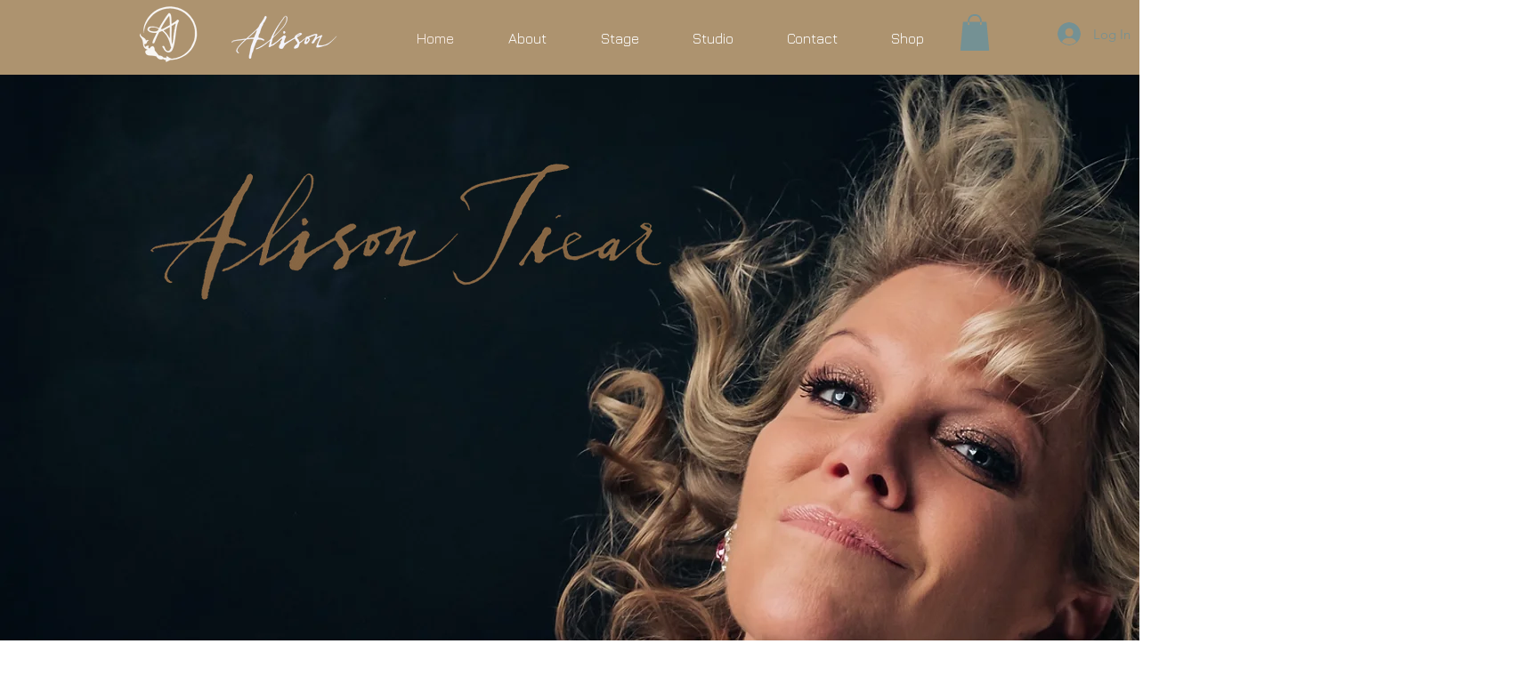

--- FILE ---
content_type: text/html; charset=UTF-8
request_url: https://www.alisonjiear.com/?item_id=C1631173
body_size: 172908
content:
<!DOCTYPE html>
<html lang="en">
<head>
  
  <!-- SEO Tags -->
  <title>Home | ALISONJIEAR.COM  Welcome to the Official Website of Alison Jiear - Vocalist, Concert &amp; Recording Artist</title>
  <meta name="description" content="Alison Jiear is a multifaceted, award‑winning vocalist with over 40 years of experience.  Watch her high-profile appearance on Britain’s Got Talent (2015), highlighting her powerful performance of “You’ll Never Walk Alone.” 
Originally from Australia, Alison moved into London's theatre and cabaret scene in the late 80s.  Highlights include Olivier Award‐nominated role as Shawntel in Jerry Springer: The Opera, and success of her iconic club remix “I Just Wanna Dance” .   "/>
  <link rel="canonical" href="https://www.alisonjiear.com/"/>
  <meta property="og:title" content="Home | ALISONJIEAR.COM  Welcome to the Official Website of Alison Jiear - Vocalist, Concert &amp; Recording Artist"/>
  <meta property="og:description" content="Alison Jiear is a multifaceted, award‑winning vocalist with over 40 years of experience.  Watch her high-profile appearance on Britain’s Got Talent (2015), highlighting her powerful performance of “You’ll Never Walk Alone.” 
Originally from Australia, Alison moved into London's theatre and cabaret scene in the late 80s.  Highlights include Olivier Award‐nominated role as Shawntel in Jerry Springer: The Opera, and success of her iconic club remix “I Just Wanna Dance” .   "/>
  <meta property="og:image" content="https://static.wixstatic.com/media/b1f206_03ffba36d43f4bfc96eb7a17bfddd12e%7Emv2.png/v1/fit/w_2500,h_1330,al_c/b1f206_03ffba36d43f4bfc96eb7a17bfddd12e%7Emv2.png"/>
  <meta property="og:image:width" content="2500"/>
  <meta property="og:image:height" content="1330"/>
  <meta property="og:url" content="https://www.alisonjiear.com/"/>
  <meta property="og:site_name" content="ALISONJIEAR.COM"/>
  <meta property="og:type" content="website"/>
  <script type="application/ld+json">{"@context":"https://schema.org/","@type":"WebSite","name":"ALISONJIEAR.COM","url":"https://www.alisonjiear.com"}</script>
  <meta name="fb_admins_meta_tag" content="officialalisonjiear"/>
  <meta name="google-site-verification" content="wQt0ImiENlq-mVTr_NhBR54rfJy7p3TV-7CDfRsPmiQ"/>
  <meta property="fb:admins" content="officialalisonjiear"/>
  <meta name="twitter:card" content="summary_large_image"/>
  <meta name="twitter:title" content="Home | ALISONJIEAR.COM  Welcome to the Official Website of Alison Jiear - Vocalist, Concert &amp; Recording Artist"/>
  <meta name="twitter:image" content="https://static.wixstatic.com/media/b1f206_79bece3c6c9c4c6bb195b8aa9d08bc41~mv2.png"/>
  <meta name="twitter:description" content="Alison Jiear is a multifaceted, award‑winning vocalist with over 40 years of experience.  Watch her high-profile appearance on Britain’s Got Talent (2015), highlighting her powerful performance of “You’ll Never Walk Alone.” 
Originally from Australia, Alison moved into London's theatre and cabaret scene in the late 80s.  Highlights include her Laurence Olivier Award‐nominated role as Shawntel in Jerry Springer: The Opera, and success of her iconic club remix “I Just Wanna Dance” .   "/>

  
  <meta charset='utf-8'>
  <meta name="viewport" content="width=device-width, initial-scale=1" id="wixDesktopViewport" />
  <meta http-equiv="X-UA-Compatible" content="IE=edge">
  <meta name="generator" content="Wix.com Website Builder"/>

  <link rel="icon" sizes="192x192" href="https://static.wixstatic.com/media/b1f206_d2cff01031324ae9889e2529fabe7b4b%7Emv2.png/v1/fill/w_192%2Ch_192%2Clg_1%2Cusm_0.66_1.00_0.01/b1f206_d2cff01031324ae9889e2529fabe7b4b%7Emv2.png" type="image/png"/>
  <link rel="shortcut icon" href="https://static.wixstatic.com/media/b1f206_d2cff01031324ae9889e2529fabe7b4b%7Emv2.png/v1/fill/w_192%2Ch_192%2Clg_1%2Cusm_0.66_1.00_0.01/b1f206_d2cff01031324ae9889e2529fabe7b4b%7Emv2.png" type="image/png"/>
  <link rel="apple-touch-icon" href="https://static.wixstatic.com/media/b1f206_d2cff01031324ae9889e2529fabe7b4b%7Emv2.png/v1/fill/w_180%2Ch_180%2Clg_1%2Cusm_0.66_1.00_0.01/b1f206_d2cff01031324ae9889e2529fabe7b4b%7Emv2.png" type="image/png"/>

  <!-- Safari Pinned Tab Icon -->
  <!-- <link rel="mask-icon" href="https://static.wixstatic.com/media/b1f206_d2cff01031324ae9889e2529fabe7b4b%7Emv2.png/v1/fill/w_192%2Ch_192%2Clg_1%2Cusm_0.66_1.00_0.01/b1f206_d2cff01031324ae9889e2529fabe7b4b%7Emv2.png"> -->

  <!-- Original trials -->
  


  <!-- Segmenter Polyfill -->
  <script>
    if (!window.Intl || !window.Intl.Segmenter) {
      (function() {
        var script = document.createElement('script');
        script.src = 'https://static.parastorage.com/unpkg/@formatjs/intl-segmenter@11.7.10/polyfill.iife.js';
        document.head.appendChild(script);
      })();
    }
  </script>

  <!-- Legacy Polyfills -->
  <script nomodule="" src="https://static.parastorage.com/unpkg/core-js-bundle@3.2.1/minified.js"></script>
  <script nomodule="" src="https://static.parastorage.com/unpkg/focus-within-polyfill@5.0.9/dist/focus-within-polyfill.js"></script>

  <!-- Performance API Polyfills -->
  <script>
  (function () {
    var noop = function noop() {};
    if ("performance" in window === false) {
      window.performance = {};
    }
    window.performance.mark = performance.mark || noop;
    window.performance.measure = performance.measure || noop;
    if ("now" in window.performance === false) {
      var nowOffset = Date.now();
      if (performance.timing && performance.timing.navigationStart) {
        nowOffset = performance.timing.navigationStart;
      }
      window.performance.now = function now() {
        return Date.now() - nowOffset;
      };
    }
  })();
  </script>

  <!-- Globals Definitions -->
  <script>
    (function () {
      var now = Date.now()
      window.initialTimestamps = {
        initialTimestamp: now,
        initialRequestTimestamp: Math.round(performance.timeOrigin ? performance.timeOrigin : now - performance.now())
      }

      window.thunderboltTag = "libs-releases-GA-local"
      window.thunderboltVersion = "1.16780.0"
    })();
  </script>

  <!-- Essential Viewer Model -->
  <script type="application/json" id="wix-essential-viewer-model">{"fleetConfig":{"fleetName":"thunderbolt-seo-isolated-renderer","type":"GA","code":0},"mode":{"qa":false,"enableTestApi":false,"debug":false,"ssrIndicator":false,"ssrOnly":false,"siteAssetsFallback":"enable","versionIndicator":false},"componentsLibrariesTopology":[{"artifactId":"editor-elements","namespace":"wixui","url":"https:\/\/static.parastorage.com\/services\/editor-elements\/1.14853.0"},{"artifactId":"editor-elements","namespace":"dsgnsys","url":"https:\/\/static.parastorage.com\/services\/editor-elements\/1.14853.0"}],"siteFeaturesConfigs":{"sessionManager":{"isRunningInDifferentSiteContext":false}},"language":{"userLanguage":"en"},"siteAssets":{"clientTopology":{"mediaRootUrl":"https:\/\/static.wixstatic.com","staticMediaUrl":"https:\/\/static.wixstatic.com\/media","moduleRepoUrl":"https:\/\/static.parastorage.com\/unpkg","fileRepoUrl":"https:\/\/static.parastorage.com\/services","viewerAppsUrl":"https:\/\/viewer-apps.parastorage.com","viewerAssetsUrl":"https:\/\/viewer-assets.parastorage.com","siteAssetsUrl":"https:\/\/siteassets.parastorage.com","pageJsonServerUrls":["https:\/\/pages.parastorage.com","https:\/\/staticorigin.wixstatic.com","https:\/\/www.alisonjiear.com","https:\/\/fallback.wix.com\/wix-html-editor-pages-webapp\/page"],"pathOfTBModulesInFileRepoForFallback":"wix-thunderbolt\/dist\/"}},"siteFeatures":["accessibility","appMonitoring","assetsLoader","businessLogger","captcha","clickHandlerRegistrar","commonConfig","componentsLoader","componentsRegistry","consentPolicy","cyclicTabbing","domSelectors","dynamicPages","environmentWixCodeSdk","environment","lightbox","locationWixCodeSdk","mpaNavigation","navigationManager","navigationPhases","ooi","pages","panorama","protectedPages","renderer","reporter","routerFetch","router","scrollRestoration","seoWixCodeSdk","seo","sessionManager","siteMembersWixCodeSdk","siteMembers","siteScrollBlocker","siteWixCodeSdk","speculationRules","ssrCache","stores","structureApi","thunderboltInitializer","tpaCommons","translations","usedPlatformApis","warmupData","windowMessageRegistrar","windowWixCodeSdk","wixCustomElementComponent","wixEmbedsApi","componentsReact","platform"],"site":{"externalBaseUrl":"https:\/\/www.alisonjiear.com","isSEO":true},"media":{"staticMediaUrl":"https:\/\/static.wixstatic.com\/media","mediaRootUrl":"https:\/\/static.wixstatic.com\/","staticVideoUrl":"https:\/\/video.wixstatic.com\/"},"requestUrl":"https:\/\/www.alisonjiear.com\/?item_id=C1631173","rollout":{"siteAssetsVersionsRollout":false,"isDACRollout":0,"isTBRollout":false},"commonConfig":{"brand":"wix","host":"VIEWER","bsi":"","consentPolicy":{},"consentPolicyHeader":{},"siteRevision":"626","renderingFlow":"NONE","language":"en","locale":"en-gb"},"interactionSampleRatio":0.01,"dynamicModelUrl":"https:\/\/www.alisonjiear.com\/_api\/v2\/dynamicmodel","accessTokensUrl":"https:\/\/www.alisonjiear.com\/_api\/v1\/access-tokens","isExcludedFromSecurityExperiments":false,"experiments":{"specs.thunderbolt.hardenFetchAndXHR":true,"specs.thunderbolt.securityExperiments":true}}</script>
  <script>window.viewerModel = JSON.parse(document.getElementById('wix-essential-viewer-model').textContent)</script>

  <script>
    window.commonConfig = viewerModel.commonConfig
  </script>

  
  <!-- BEGIN handleAccessTokens bundle -->

  <script data-url="https://static.parastorage.com/services/wix-thunderbolt/dist/handleAccessTokens.inline.4f2f9a53.bundle.min.js">(()=>{"use strict";function e(e){let{context:o,property:r,value:n,enumerable:i=!0}=e,c=e.get,l=e.set;if(!r||void 0===n&&!c&&!l)return new Error("property and value are required");let a=o||globalThis,s=a?.[r],u={};if(void 0!==n)u.value=n;else{if(c){let e=t(c);e&&(u.get=e)}if(l){let e=t(l);e&&(u.set=e)}}let p={...u,enumerable:i||!1,configurable:!1};void 0!==n&&(p.writable=!1);try{Object.defineProperty(a,r,p)}catch(e){return e instanceof TypeError?s:e}return s}function t(e,t){return"function"==typeof e?e:!0===e?.async&&"function"==typeof e.func?t?async function(t){return e.func(t)}:async function(){return e.func()}:"function"==typeof e?.func?e.func:void 0}try{e({property:"strictDefine",value:e})}catch{}try{e({property:"defineStrictObject",value:r})}catch{}try{e({property:"defineStrictMethod",value:n})}catch{}var o=["toString","toLocaleString","valueOf","constructor","prototype"];function r(t){let{context:n,property:c,propertiesToExclude:l=[],skipPrototype:a=!1,hardenPrototypePropertiesToExclude:s=[]}=t;if(!c)return new Error("property is required");let u=(n||globalThis)[c],p={},f=i(n,c);u&&("object"==typeof u||"function"==typeof u)&&Reflect.ownKeys(u).forEach(t=>{if(!l.includes(t)&&!o.includes(t)){let o=i(u,t);if(o&&(o.writable||o.configurable)){let{value:r,get:n,set:i,enumerable:c=!1}=o,l={};void 0!==r?l.value=r:n?l.get=n:i&&(l.set=i);try{let o=e({context:u,property:t,...l,enumerable:c});p[t]=o}catch(e){if(!(e instanceof TypeError))throw e;try{p[t]=o.value||o.get||o.set}catch{}}}}});let d={originalObject:u,originalProperties:p};if(!a&&void 0!==u?.prototype){let e=r({context:u,property:"prototype",propertiesToExclude:s,skipPrototype:!0});e instanceof Error||(d.originalPrototype=e?.originalObject,d.originalPrototypeProperties=e?.originalProperties)}return e({context:n,property:c,value:u,enumerable:f?.enumerable}),d}function n(t,o){let r=(o||globalThis)[t],n=i(o||globalThis,t);return r&&n&&(n.writable||n.configurable)?(Object.freeze(r),e({context:globalThis,property:t,value:r})):r}function i(e,t){if(e&&t)try{return Reflect.getOwnPropertyDescriptor(e,t)}catch{return}}function c(e){if("string"!=typeof e)return e;try{return decodeURIComponent(e).toLowerCase().trim()}catch{return e.toLowerCase().trim()}}function l(e,t){let o="";if("string"==typeof e)o=e.split("=")[0]?.trim()||"";else{if(!e||"string"!=typeof e.name)return!1;o=e.name}return t.has(c(o)||"")}function a(e,t){let o;return o="string"==typeof e?e.split(";").map(e=>e.trim()).filter(e=>e.length>0):e||[],o.filter(e=>!l(e,t))}var s=null;function u(){return null===s&&(s=typeof Document>"u"?void 0:Object.getOwnPropertyDescriptor(Document.prototype,"cookie")),s}function p(t,o){if(!globalThis?.cookieStore)return;let r=globalThis.cookieStore.get.bind(globalThis.cookieStore),n=globalThis.cookieStore.getAll.bind(globalThis.cookieStore),i=globalThis.cookieStore.set.bind(globalThis.cookieStore),c=globalThis.cookieStore.delete.bind(globalThis.cookieStore);return e({context:globalThis.CookieStore.prototype,property:"get",value:async function(e){return l(("string"==typeof e?e:e.name)||"",t)?null:r.call(this,e)},enumerable:!0}),e({context:globalThis.CookieStore.prototype,property:"getAll",value:async function(){return a(await n.apply(this,Array.from(arguments)),t)},enumerable:!0}),e({context:globalThis.CookieStore.prototype,property:"set",value:async function(){let e=Array.from(arguments);if(!l(1===e.length?e[0].name:e[0],t))return i.apply(this,e);o&&console.warn(o)},enumerable:!0}),e({context:globalThis.CookieStore.prototype,property:"delete",value:async function(){let e=Array.from(arguments);if(!l(1===e.length?e[0].name:e[0],t))return c.apply(this,e)},enumerable:!0}),e({context:globalThis.cookieStore,property:"prototype",value:globalThis.CookieStore.prototype,enumerable:!1}),e({context:globalThis,property:"cookieStore",value:globalThis.cookieStore,enumerable:!0}),{get:r,getAll:n,set:i,delete:c}}var f=["TextEncoder","TextDecoder","XMLHttpRequestEventTarget","EventTarget","URL","JSON","Reflect","Object","Array","Map","Set","WeakMap","WeakSet","Promise","Symbol","Error"],d=["addEventListener","removeEventListener","dispatchEvent","encodeURI","encodeURIComponent","decodeURI","decodeURIComponent"];const y=(e,t)=>{try{const o=t?t.get.call(document):document.cookie;return o.split(";").map(e=>e.trim()).filter(t=>t?.startsWith(e))[0]?.split("=")[1]}catch(e){return""}},g=(e="",t="",o="/")=>`${e}=; ${t?`domain=${t};`:""} max-age=0; path=${o}; expires=Thu, 01 Jan 1970 00:00:01 GMT`;function m(){(function(){if("undefined"!=typeof window){const e=performance.getEntriesByType("navigation")[0];return"back_forward"===(e?.type||"")}return!1})()&&function(){const{counter:e}=function(){const e=b("getItem");if(e){const[t,o]=e.split("-"),r=o?parseInt(o,10):0;if(r>=3){const e=t?Number(t):0;if(Date.now()-e>6e4)return{counter:0}}return{counter:r}}return{counter:0}}();e<3?(!function(e=1){b("setItem",`${Date.now()}-${e}`)}(e+1),window.location.reload()):console.error("ATS: Max reload attempts reached")}()}function b(e,t){try{return sessionStorage[e]("reload",t||"")}catch(e){console.error("ATS: Error calling sessionStorage:",e)}}const h="client-session-bind",v="sec-fetch-unsupported",{experiments:w}=window.viewerModel,T=[h,"client-binding",v,"svSession","smSession","server-session-bind","wixSession2","wixSession3"].map(e=>e.toLowerCase()),{cookie:S}=function(t,o){let r=new Set(t);return e({context:document,property:"cookie",set:{func:e=>function(e,t,o,r){let n=u(),i=c(t.split(";")[0]||"")||"";[...o].every(e=>!i.startsWith(e.toLowerCase()))&&n?.set?n.set.call(e,t):r&&console.warn(r)}(document,e,r,o)},get:{func:()=>function(e,t){let o=u();if(!o?.get)throw new Error("Cookie descriptor or getter not available");return a(o.get.call(e),t).join("; ")}(document,r)},enumerable:!0}),{cookieStore:p(r,o),cookie:u()}}(T),k="tbReady",x="security_overrideGlobals",{experiments:E,siteFeaturesConfigs:C,accessTokensUrl:P}=window.viewerModel,R=P,M={},O=(()=>{const e=y(h,S);if(w["specs.thunderbolt.browserCacheReload"]){y(v,S)||e?b("removeItem"):m()}return(()=>{const e=g(h),t=g(h,location.hostname);S.set.call(document,e),S.set.call(document,t)})(),e})();O&&(M["client-binding"]=O);const D=fetch;addEventListener(k,function e(t){const{logger:o}=t.detail;try{window.tb.init({fetch:D,fetchHeaders:M})}catch(e){const t=new Error("TB003");o.meter(`${x}_${t.message}`,{paramsOverrides:{errorType:x,eventString:t.message}}),window?.viewerModel?.mode.debug&&console.error(e)}finally{removeEventListener(k,e)}}),E["specs.thunderbolt.hardenFetchAndXHR"]||(window.fetchDynamicModel=()=>C.sessionManager.isRunningInDifferentSiteContext?Promise.resolve({}):fetch(R,{credentials:"same-origin",headers:M}).then(function(e){if(!e.ok)throw new Error(`[${e.status}]${e.statusText}`);return e.json()}),window.dynamicModelPromise=window.fetchDynamicModel())})();
//# sourceMappingURL=https://static.parastorage.com/services/wix-thunderbolt/dist/handleAccessTokens.inline.4f2f9a53.bundle.min.js.map</script>

<!-- END handleAccessTokens bundle -->

<!-- BEGIN overrideGlobals bundle -->

<script data-url="https://static.parastorage.com/services/wix-thunderbolt/dist/overrideGlobals.inline.ec13bfcf.bundle.min.js">(()=>{"use strict";function e(e){let{context:r,property:o,value:n,enumerable:i=!0}=e,c=e.get,a=e.set;if(!o||void 0===n&&!c&&!a)return new Error("property and value are required");let l=r||globalThis,u=l?.[o],s={};if(void 0!==n)s.value=n;else{if(c){let e=t(c);e&&(s.get=e)}if(a){let e=t(a);e&&(s.set=e)}}let p={...s,enumerable:i||!1,configurable:!1};void 0!==n&&(p.writable=!1);try{Object.defineProperty(l,o,p)}catch(e){return e instanceof TypeError?u:e}return u}function t(e,t){return"function"==typeof e?e:!0===e?.async&&"function"==typeof e.func?t?async function(t){return e.func(t)}:async function(){return e.func()}:"function"==typeof e?.func?e.func:void 0}try{e({property:"strictDefine",value:e})}catch{}try{e({property:"defineStrictObject",value:o})}catch{}try{e({property:"defineStrictMethod",value:n})}catch{}var r=["toString","toLocaleString","valueOf","constructor","prototype"];function o(t){let{context:n,property:c,propertiesToExclude:a=[],skipPrototype:l=!1,hardenPrototypePropertiesToExclude:u=[]}=t;if(!c)return new Error("property is required");let s=(n||globalThis)[c],p={},f=i(n,c);s&&("object"==typeof s||"function"==typeof s)&&Reflect.ownKeys(s).forEach(t=>{if(!a.includes(t)&&!r.includes(t)){let r=i(s,t);if(r&&(r.writable||r.configurable)){let{value:o,get:n,set:i,enumerable:c=!1}=r,a={};void 0!==o?a.value=o:n?a.get=n:i&&(a.set=i);try{let r=e({context:s,property:t,...a,enumerable:c});p[t]=r}catch(e){if(!(e instanceof TypeError))throw e;try{p[t]=r.value||r.get||r.set}catch{}}}}});let d={originalObject:s,originalProperties:p};if(!l&&void 0!==s?.prototype){let e=o({context:s,property:"prototype",propertiesToExclude:u,skipPrototype:!0});e instanceof Error||(d.originalPrototype=e?.originalObject,d.originalPrototypeProperties=e?.originalProperties)}return e({context:n,property:c,value:s,enumerable:f?.enumerable}),d}function n(t,r){let o=(r||globalThis)[t],n=i(r||globalThis,t);return o&&n&&(n.writable||n.configurable)?(Object.freeze(o),e({context:globalThis,property:t,value:o})):o}function i(e,t){if(e&&t)try{return Reflect.getOwnPropertyDescriptor(e,t)}catch{return}}function c(e){if("string"!=typeof e)return e;try{return decodeURIComponent(e).toLowerCase().trim()}catch{return e.toLowerCase().trim()}}function a(e,t){return e instanceof Headers?e.forEach((r,o)=>{l(o,t)||e.delete(o)}):Object.keys(e).forEach(r=>{l(r,t)||delete e[r]}),e}function l(e,t){return!t.has(c(e)||"")}function u(e,t){let r=!0,o=function(e){let t,r;if(globalThis.Request&&e instanceof Request)t=e.url;else{if("function"!=typeof e?.toString)throw new Error("Unsupported type for url");t=e.toString()}try{return new URL(t).pathname}catch{return r=t.replace(/#.+/gi,"").split("?").shift(),r.startsWith("/")?r:`/${r}`}}(e),n=c(o);return n&&t.some(e=>n.includes(e))&&(r=!1),r}function s(t,r,o){let n=fetch,i=XMLHttpRequest,c=new Set(r);function s(){let e=new i,r=e.open,n=e.setRequestHeader;return e.open=function(){let n=Array.from(arguments),i=n[1];if(n.length<2||u(i,t))return r.apply(e,n);throw new Error(o||`Request not allowed for path ${i}`)},e.setRequestHeader=function(t,r){l(decodeURIComponent(t),c)&&n.call(e,t,r)},e}return e({property:"fetch",value:function(){let e=function(e,t){return globalThis.Request&&e[0]instanceof Request&&e[0]?.headers?a(e[0].headers,t):e[1]?.headers&&a(e[1].headers,t),e}(arguments,c);return u(arguments[0],t)?n.apply(globalThis,Array.from(e)):new Promise((e,t)=>{t(new Error(o||`Request not allowed for path ${arguments[0]}`))})},enumerable:!0}),e({property:"XMLHttpRequest",value:s,enumerable:!0}),Object.keys(i).forEach(e=>{s[e]=i[e]}),{fetch:n,XMLHttpRequest:i}}var p=["TextEncoder","TextDecoder","XMLHttpRequestEventTarget","EventTarget","URL","JSON","Reflect","Object","Array","Map","Set","WeakMap","WeakSet","Promise","Symbol","Error"],f=["addEventListener","removeEventListener","dispatchEvent","encodeURI","encodeURIComponent","decodeURI","decodeURIComponent"];const d=function(){let t=globalThis.open,r=document.open;function o(e,r,o){let n="string"!=typeof e,i=t.call(window,e,r,o);return n||e&&function(e){return e.startsWith("//")&&/(?:[a-z0-9](?:[a-z0-9-]{0,61}[a-z0-9])?\.)+[a-z0-9][a-z0-9-]{0,61}[a-z0-9]/g.test(`${location.protocol}:${e}`)&&(e=`${location.protocol}${e}`),!e.startsWith("http")||new URL(e).hostname===location.hostname}(e)?{}:i}return e({property:"open",value:o,context:globalThis,enumerable:!0}),e({property:"open",value:function(e,t,n){return e?o(e,t,n):r.call(document,e||"",t||"",n||"")},context:document,enumerable:!0}),{open:t,documentOpen:r}},y=function(){let t=document.createElement,r=Element.prototype.setAttribute,o=Element.prototype.setAttributeNS;return e({property:"createElement",context:document,value:function(n,i){let a=t.call(document,n,i);if("iframe"===c(n)){e({property:"srcdoc",context:a,get:()=>"",set:()=>{console.warn("`srcdoc` is not allowed in iframe elements.")}});let t=function(e,t){"srcdoc"!==e.toLowerCase()?r.call(a,e,t):console.warn("`srcdoc` attribute is not allowed to be set.")},n=function(e,t,r){"srcdoc"!==t.toLowerCase()?o.call(a,e,t,r):console.warn("`srcdoc` attribute is not allowed to be set.")};a.setAttribute=t,a.setAttributeNS=n}return a},enumerable:!0}),{createElement:t,setAttribute:r,setAttributeNS:o}},m=["client-binding"],b=["/_api/v1/access-tokens","/_api/v2/dynamicmodel","/_api/one-app-session-web/v3/businesses"],h=function(){let t=setTimeout,r=setInterval;return o("setTimeout",0,globalThis),o("setInterval",0,globalThis),{setTimeout:t,setInterval:r};function o(t,r,o){let n=o||globalThis,i=n[t];if(!i||"function"!=typeof i)throw new Error(`Function ${t} not found or is not a function`);e({property:t,value:function(){let e=Array.from(arguments);if("string"!=typeof e[r])return i.apply(n,e);console.warn(`Calling ${t} with a String Argument at index ${r} is not allowed`)},context:o,enumerable:!0})}},v=function(){if(navigator&&"serviceWorker"in navigator){let t=navigator.serviceWorker.register;return e({context:navigator.serviceWorker,property:"register",value:function(){console.log("Service worker registration is not allowed")},enumerable:!0}),{register:t}}return{}};performance.mark("overrideGlobals started");const{isExcludedFromSecurityExperiments:g,experiments:w}=window.viewerModel,E=!g&&w["specs.thunderbolt.securityExperiments"];try{d(),E&&y(),w["specs.thunderbolt.hardenFetchAndXHR"]&&E&&s(b,m),v(),(e=>{let t=[],r=[];r=r.concat(["TextEncoder","TextDecoder"]),e&&(r=r.concat(["XMLHttpRequestEventTarget","EventTarget"])),r=r.concat(["URL","JSON"]),e&&(t=t.concat(["addEventListener","removeEventListener"])),t=t.concat(["encodeURI","encodeURIComponent","decodeURI","decodeURIComponent"]),r=r.concat(["String","Number"]),e&&r.push("Object"),r=r.concat(["Reflect"]),t.forEach(e=>{n(e),["addEventListener","removeEventListener"].includes(e)&&n(e,document)}),r.forEach(e=>{o({property:e})})})(E),E&&h()}catch(e){window?.viewerModel?.mode.debug&&console.error(e);const t=new Error("TB006");window.fedops?.reportError(t,"security_overrideGlobals"),window.Sentry?window.Sentry.captureException(t):globalThis.defineStrictProperty("sentryBuffer",[t],window,!1)}performance.mark("overrideGlobals ended")})();
//# sourceMappingURL=https://static.parastorage.com/services/wix-thunderbolt/dist/overrideGlobals.inline.ec13bfcf.bundle.min.js.map</script>

<!-- END overrideGlobals bundle -->


  
  <script>
    window.commonConfig = viewerModel.commonConfig

	
  </script>

  <!-- Initial CSS -->
  <style data-url="https://static.parastorage.com/services/wix-thunderbolt/dist/main.347af09f.min.css">@keyframes slide-horizontal-new{0%{transform:translateX(100%)}}@keyframes slide-horizontal-old{80%{opacity:1}to{opacity:0;transform:translateX(-100%)}}@keyframes slide-vertical-new{0%{transform:translateY(-100%)}}@keyframes slide-vertical-old{80%{opacity:1}to{opacity:0;transform:translateY(100%)}}@keyframes out-in-new{0%{opacity:0}}@keyframes out-in-old{to{opacity:0}}:root:active-view-transition{view-transition-name:none}::view-transition{pointer-events:none}:root:active-view-transition::view-transition-new(page-group),:root:active-view-transition::view-transition-old(page-group){animation-duration:.6s;cursor:wait;pointer-events:all}:root:active-view-transition-type(SlideHorizontal)::view-transition-old(page-group){animation:slide-horizontal-old .6s cubic-bezier(.83,0,.17,1) forwards;mix-blend-mode:normal}:root:active-view-transition-type(SlideHorizontal)::view-transition-new(page-group){animation:slide-horizontal-new .6s cubic-bezier(.83,0,.17,1) backwards;mix-blend-mode:normal}:root:active-view-transition-type(SlideVertical)::view-transition-old(page-group){animation:slide-vertical-old .6s cubic-bezier(.83,0,.17,1) forwards;mix-blend-mode:normal}:root:active-view-transition-type(SlideVertical)::view-transition-new(page-group){animation:slide-vertical-new .6s cubic-bezier(.83,0,.17,1) backwards;mix-blend-mode:normal}:root:active-view-transition-type(OutIn)::view-transition-old(page-group){animation:out-in-old .35s cubic-bezier(.22,1,.36,1) forwards}:root:active-view-transition-type(OutIn)::view-transition-new(page-group){animation:out-in-new .35s cubic-bezier(.64,0,.78,0) .35s backwards}@media(prefers-reduced-motion:reduce){::view-transition-group(*),::view-transition-new(*),::view-transition-old(*){animation:none!important}}body,html{background:transparent;border:0;margin:0;outline:0;padding:0;vertical-align:baseline}body{--scrollbar-width:0px;font-family:Arial,Helvetica,sans-serif;font-size:10px}body,html{height:100%}body{overflow-x:auto;overflow-y:scroll}body:not(.responsive) #site-root{min-width:var(--site-width);width:100%}body:not([data-js-loaded]) [data-hide-prejs]{visibility:hidden}interact-element{display:contents}#SITE_CONTAINER{position:relative}:root{--one-unit:1vw;--section-max-width:9999px;--spx-stopper-max:9999px;--spx-stopper-min:0px;--browser-zoom:1}@supports(-webkit-appearance:none) and (stroke-color:transparent){:root{--safari-sticky-fix:opacity;--experimental-safari-sticky-fix:translateZ(0)}}@supports(container-type:inline-size){:root{--one-unit:1cqw}}[id^=oldHoverBox-]{mix-blend-mode:plus-lighter;transition:opacity .5s ease,visibility .5s ease}[data-mesh-id$=inlineContent-gridContainer]:has(>[id^=oldHoverBox-]){isolation:isolate}</style>
<style data-url="https://static.parastorage.com/services/wix-thunderbolt/dist/main.renderer.9cb0985f.min.css">a,abbr,acronym,address,applet,b,big,blockquote,button,caption,center,cite,code,dd,del,dfn,div,dl,dt,em,fieldset,font,footer,form,h1,h2,h3,h4,h5,h6,header,i,iframe,img,ins,kbd,label,legend,li,nav,object,ol,p,pre,q,s,samp,section,small,span,strike,strong,sub,sup,table,tbody,td,tfoot,th,thead,title,tr,tt,u,ul,var{background:transparent;border:0;margin:0;outline:0;padding:0;vertical-align:baseline}input,select,textarea{box-sizing:border-box;font-family:Helvetica,Arial,sans-serif}ol,ul{list-style:none}blockquote,q{quotes:none}ins{text-decoration:none}del{text-decoration:line-through}table{border-collapse:collapse;border-spacing:0}a{cursor:pointer;text-decoration:none}.testStyles{overflow-y:hidden}.reset-button{-webkit-appearance:none;background:none;border:0;color:inherit;font:inherit;line-height:normal;outline:0;overflow:visible;padding:0;-webkit-user-select:none;-moz-user-select:none;-ms-user-select:none}:focus{outline:none}body.device-mobile-optimized:not(.disable-site-overflow){overflow-x:hidden;overflow-y:scroll}body.device-mobile-optimized:not(.responsive) #SITE_CONTAINER{margin-left:auto;margin-right:auto;overflow-x:visible;position:relative;width:320px}body.device-mobile-optimized:not(.responsive):not(.blockSiteScrolling) #SITE_CONTAINER{margin-top:0}body.device-mobile-optimized>*{max-width:100%!important}body.device-mobile-optimized #site-root{overflow-x:hidden;overflow-y:hidden}@supports(overflow:clip){body.device-mobile-optimized #site-root{overflow-x:clip;overflow-y:clip}}body.device-mobile-non-optimized #SITE_CONTAINER #site-root{overflow-x:clip;overflow-y:clip}body.device-mobile-non-optimized.fullScreenMode{background-color:#5f6360}body.device-mobile-non-optimized.fullScreenMode #MOBILE_ACTIONS_MENU,body.device-mobile-non-optimized.fullScreenMode #SITE_BACKGROUND,body.device-mobile-non-optimized.fullScreenMode #site-root,body.fullScreenMode #WIX_ADS{visibility:hidden}body.fullScreenMode{overflow-x:hidden!important;overflow-y:hidden!important}body.fullScreenMode.device-mobile-optimized #TINY_MENU{opacity:0;pointer-events:none}body.fullScreenMode-scrollable.device-mobile-optimized{overflow-x:hidden!important;overflow-y:auto!important}body.fullScreenMode-scrollable.device-mobile-optimized #masterPage,body.fullScreenMode-scrollable.device-mobile-optimized #site-root{overflow-x:hidden!important;overflow-y:hidden!important}body.fullScreenMode-scrollable.device-mobile-optimized #SITE_BACKGROUND,body.fullScreenMode-scrollable.device-mobile-optimized #masterPage{height:auto!important}body.fullScreenMode-scrollable.device-mobile-optimized #masterPage.mesh-layout{height:0!important}body.blockSiteScrolling,body.siteScrollingBlocked{position:fixed;width:100%}body.blockSiteScrolling #SITE_CONTAINER{margin-top:calc(var(--blocked-site-scroll-margin-top)*-1)}#site-root{margin:0 auto;min-height:100%;position:relative;top:var(--wix-ads-height)}#site-root img:not([src]){visibility:hidden}#site-root svg img:not([src]){visibility:visible}.auto-generated-link{color:inherit}#SCROLL_TO_BOTTOM,#SCROLL_TO_TOP{height:0}.has-click-trigger{cursor:pointer}.fullScreenOverlay{bottom:0;display:flex;justify-content:center;left:0;overflow-y:hidden;position:fixed;right:0;top:-60px;z-index:1005}.fullScreenOverlay>.fullScreenOverlayContent{bottom:0;left:0;margin:0 auto;overflow:hidden;position:absolute;right:0;top:60px;transform:translateZ(0)}[data-mesh-id$=centeredContent],[data-mesh-id$=form],[data-mesh-id$=inlineContent]{pointer-events:none;position:relative}[data-mesh-id$=-gridWrapper],[data-mesh-id$=-rotated-wrapper]{pointer-events:none}[data-mesh-id$=-gridContainer]>*,[data-mesh-id$=-rotated-wrapper]>*,[data-mesh-id$=inlineContent]>:not([data-mesh-id$=-gridContainer]){pointer-events:auto}.device-mobile-optimized #masterPage.mesh-layout #SOSP_CONTAINER_CUSTOM_ID{grid-area:2/1/3/2;-ms-grid-row:2;position:relative}#masterPage.mesh-layout{-ms-grid-rows:max-content max-content min-content max-content;-ms-grid-columns:100%;align-items:start;display:-ms-grid;display:grid;grid-template-columns:100%;grid-template-rows:max-content max-content min-content max-content;justify-content:stretch}#masterPage.mesh-layout #PAGES_CONTAINER,#masterPage.mesh-layout #SITE_FOOTER-placeholder,#masterPage.mesh-layout #SITE_FOOTER_WRAPPER,#masterPage.mesh-layout #SITE_HEADER-placeholder,#masterPage.mesh-layout #SITE_HEADER_WRAPPER,#masterPage.mesh-layout #SOSP_CONTAINER_CUSTOM_ID[data-state~=mobileView],#masterPage.mesh-layout #soapAfterPagesContainer,#masterPage.mesh-layout #soapBeforePagesContainer{-ms-grid-row-align:start;-ms-grid-column-align:start;-ms-grid-column:1}#masterPage.mesh-layout #SITE_HEADER-placeholder,#masterPage.mesh-layout #SITE_HEADER_WRAPPER{grid-area:1/1/2/2;-ms-grid-row:1}#masterPage.mesh-layout #PAGES_CONTAINER,#masterPage.mesh-layout #soapAfterPagesContainer,#masterPage.mesh-layout #soapBeforePagesContainer{grid-area:3/1/4/2;-ms-grid-row:3}#masterPage.mesh-layout #soapAfterPagesContainer,#masterPage.mesh-layout #soapBeforePagesContainer{width:100%}#masterPage.mesh-layout #PAGES_CONTAINER{align-self:stretch}#masterPage.mesh-layout main#PAGES_CONTAINER{display:block}#masterPage.mesh-layout #SITE_FOOTER-placeholder,#masterPage.mesh-layout #SITE_FOOTER_WRAPPER{grid-area:4/1/5/2;-ms-grid-row:4}#masterPage.mesh-layout #SITE_PAGES,#masterPage.mesh-layout [data-mesh-id=PAGES_CONTAINERcenteredContent],#masterPage.mesh-layout [data-mesh-id=PAGES_CONTAINERinlineContent]{height:100%}#masterPage.mesh-layout.desktop>*{width:100%}#masterPage.mesh-layout #PAGES_CONTAINER,#masterPage.mesh-layout #SITE_FOOTER,#masterPage.mesh-layout #SITE_FOOTER_WRAPPER,#masterPage.mesh-layout #SITE_HEADER,#masterPage.mesh-layout #SITE_HEADER_WRAPPER,#masterPage.mesh-layout #SITE_PAGES,#masterPage.mesh-layout #masterPageinlineContent{position:relative}#masterPage.mesh-layout #SITE_HEADER{grid-area:1/1/2/2}#masterPage.mesh-layout #SITE_FOOTER{grid-area:4/1/5/2}#masterPage.mesh-layout.overflow-x-clip #SITE_FOOTER,#masterPage.mesh-layout.overflow-x-clip #SITE_HEADER{overflow-x:clip}[data-z-counter]{z-index:0}[data-z-counter="0"]{z-index:auto}.wixSiteProperties{-webkit-font-smoothing:antialiased;-moz-osx-font-smoothing:grayscale}:root{--wst-button-color-fill-primary:rgb(var(--color_48));--wst-button-color-border-primary:rgb(var(--color_49));--wst-button-color-text-primary:rgb(var(--color_50));--wst-button-color-fill-primary-hover:rgb(var(--color_51));--wst-button-color-border-primary-hover:rgb(var(--color_52));--wst-button-color-text-primary-hover:rgb(var(--color_53));--wst-button-color-fill-primary-disabled:rgb(var(--color_54));--wst-button-color-border-primary-disabled:rgb(var(--color_55));--wst-button-color-text-primary-disabled:rgb(var(--color_56));--wst-button-color-fill-secondary:rgb(var(--color_57));--wst-button-color-border-secondary:rgb(var(--color_58));--wst-button-color-text-secondary:rgb(var(--color_59));--wst-button-color-fill-secondary-hover:rgb(var(--color_60));--wst-button-color-border-secondary-hover:rgb(var(--color_61));--wst-button-color-text-secondary-hover:rgb(var(--color_62));--wst-button-color-fill-secondary-disabled:rgb(var(--color_63));--wst-button-color-border-secondary-disabled:rgb(var(--color_64));--wst-button-color-text-secondary-disabled:rgb(var(--color_65));--wst-color-fill-base-1:rgb(var(--color_36));--wst-color-fill-base-2:rgb(var(--color_37));--wst-color-fill-base-shade-1:rgb(var(--color_38));--wst-color-fill-base-shade-2:rgb(var(--color_39));--wst-color-fill-base-shade-3:rgb(var(--color_40));--wst-color-fill-accent-1:rgb(var(--color_41));--wst-color-fill-accent-2:rgb(var(--color_42));--wst-color-fill-accent-3:rgb(var(--color_43));--wst-color-fill-accent-4:rgb(var(--color_44));--wst-color-fill-background-primary:rgb(var(--color_11));--wst-color-fill-background-secondary:rgb(var(--color_12));--wst-color-text-primary:rgb(var(--color_15));--wst-color-text-secondary:rgb(var(--color_14));--wst-color-action:rgb(var(--color_18));--wst-color-disabled:rgb(var(--color_39));--wst-color-title:rgb(var(--color_45));--wst-color-subtitle:rgb(var(--color_46));--wst-color-line:rgb(var(--color_47));--wst-font-style-h2:var(--font_2);--wst-font-style-h3:var(--font_3);--wst-font-style-h4:var(--font_4);--wst-font-style-h5:var(--font_5);--wst-font-style-h6:var(--font_6);--wst-font-style-body-large:var(--font_7);--wst-font-style-body-medium:var(--font_8);--wst-font-style-body-small:var(--font_9);--wst-font-style-body-x-small:var(--font_10);--wst-color-custom-1:rgb(var(--color_13));--wst-color-custom-2:rgb(var(--color_16));--wst-color-custom-3:rgb(var(--color_17));--wst-color-custom-4:rgb(var(--color_19));--wst-color-custom-5:rgb(var(--color_20));--wst-color-custom-6:rgb(var(--color_21));--wst-color-custom-7:rgb(var(--color_22));--wst-color-custom-8:rgb(var(--color_23));--wst-color-custom-9:rgb(var(--color_24));--wst-color-custom-10:rgb(var(--color_25));--wst-color-custom-11:rgb(var(--color_26));--wst-color-custom-12:rgb(var(--color_27));--wst-color-custom-13:rgb(var(--color_28));--wst-color-custom-14:rgb(var(--color_29));--wst-color-custom-15:rgb(var(--color_30));--wst-color-custom-16:rgb(var(--color_31));--wst-color-custom-17:rgb(var(--color_32));--wst-color-custom-18:rgb(var(--color_33));--wst-color-custom-19:rgb(var(--color_34));--wst-color-custom-20:rgb(var(--color_35))}.wix-presets-wrapper{display:contents}</style>

  <meta name="format-detection" content="telephone=no">
  <meta name="skype_toolbar" content="skype_toolbar_parser_compatible">
  
  

  

  

  <!-- head performance data start -->
  
  <!-- head performance data end -->
  

    


    
<style data-href="https://static.parastorage.com/services/editor-elements-library/dist/thunderbolt/rb_wixui.thunderbolt_bootstrap-classic.72e6a2a3.min.css">.PlZyDq{touch-action:manipulation}.uDW_Qe{align-items:center;box-sizing:border-box;display:flex;justify-content:var(--label-align);min-width:100%;text-align:initial;width:-moz-max-content;width:max-content}.uDW_Qe:before{max-width:var(--margin-start,0)}.uDW_Qe:after,.uDW_Qe:before{align-self:stretch;content:"";flex-grow:1}.uDW_Qe:after{max-width:var(--margin-end,0)}.FubTgk{height:100%}.FubTgk .uDW_Qe{border-radius:var(--corvid-border-radius,var(--rd,0));bottom:0;box-shadow:var(--shd,0 1px 4px rgba(0,0,0,.6));left:0;position:absolute;right:0;top:0;transition:var(--trans1,border-color .4s ease 0s,background-color .4s ease 0s)}.FubTgk .uDW_Qe:link,.FubTgk .uDW_Qe:visited{border-color:transparent}.FubTgk .l7_2fn{color:var(--corvid-color,rgb(var(--txt,var(--color_15,color_15))));font:var(--fnt,var(--font_5));margin:0;position:relative;transition:var(--trans2,color .4s ease 0s);white-space:nowrap}.FubTgk[aria-disabled=false] .uDW_Qe{background-color:var(--corvid-background-color,rgba(var(--bg,var(--color_17,color_17)),var(--alpha-bg,1)));border:solid var(--corvid-border-color,rgba(var(--brd,var(--color_15,color_15)),var(--alpha-brd,1))) var(--corvid-border-width,var(--brw,0));cursor:pointer!important}:host(.device-mobile-optimized) .FubTgk[aria-disabled=false]:active .uDW_Qe,body.device-mobile-optimized .FubTgk[aria-disabled=false]:active .uDW_Qe{background-color:var(--corvid-hover-background-color,rgba(var(--bgh,var(--color_18,color_18)),var(--alpha-bgh,1)));border-color:var(--corvid-hover-border-color,rgba(var(--brdh,var(--color_15,color_15)),var(--alpha-brdh,1)))}:host(.device-mobile-optimized) .FubTgk[aria-disabled=false]:active .l7_2fn,body.device-mobile-optimized .FubTgk[aria-disabled=false]:active .l7_2fn{color:var(--corvid-hover-color,rgb(var(--txth,var(--color_15,color_15))))}:host(:not(.device-mobile-optimized)) .FubTgk[aria-disabled=false]:hover .uDW_Qe,body:not(.device-mobile-optimized) .FubTgk[aria-disabled=false]:hover .uDW_Qe{background-color:var(--corvid-hover-background-color,rgba(var(--bgh,var(--color_18,color_18)),var(--alpha-bgh,1)));border-color:var(--corvid-hover-border-color,rgba(var(--brdh,var(--color_15,color_15)),var(--alpha-brdh,1)))}:host(:not(.device-mobile-optimized)) .FubTgk[aria-disabled=false]:hover .l7_2fn,body:not(.device-mobile-optimized) .FubTgk[aria-disabled=false]:hover .l7_2fn{color:var(--corvid-hover-color,rgb(var(--txth,var(--color_15,color_15))))}.FubTgk[aria-disabled=true] .uDW_Qe{background-color:var(--corvid-disabled-background-color,rgba(var(--bgd,204,204,204),var(--alpha-bgd,1)));border-color:var(--corvid-disabled-border-color,rgba(var(--brdd,204,204,204),var(--alpha-brdd,1)));border-style:solid;border-width:var(--corvid-border-width,var(--brw,0))}.FubTgk[aria-disabled=true] .l7_2fn{color:var(--corvid-disabled-color,rgb(var(--txtd,255,255,255)))}.uUxqWY{align-items:center;box-sizing:border-box;display:flex;justify-content:var(--label-align);min-width:100%;text-align:initial;width:-moz-max-content;width:max-content}.uUxqWY:before{max-width:var(--margin-start,0)}.uUxqWY:after,.uUxqWY:before{align-self:stretch;content:"";flex-grow:1}.uUxqWY:after{max-width:var(--margin-end,0)}.Vq4wYb[aria-disabled=false] .uUxqWY{cursor:pointer}:host(.device-mobile-optimized) .Vq4wYb[aria-disabled=false]:active .wJVzSK,body.device-mobile-optimized .Vq4wYb[aria-disabled=false]:active .wJVzSK{color:var(--corvid-hover-color,rgb(var(--txth,var(--color_15,color_15))));transition:var(--trans,color .4s ease 0s)}:host(:not(.device-mobile-optimized)) .Vq4wYb[aria-disabled=false]:hover .wJVzSK,body:not(.device-mobile-optimized) .Vq4wYb[aria-disabled=false]:hover .wJVzSK{color:var(--corvid-hover-color,rgb(var(--txth,var(--color_15,color_15))));transition:var(--trans,color .4s ease 0s)}.Vq4wYb .uUxqWY{bottom:0;left:0;position:absolute;right:0;top:0}.Vq4wYb .wJVzSK{color:var(--corvid-color,rgb(var(--txt,var(--color_15,color_15))));font:var(--fnt,var(--font_5));transition:var(--trans,color .4s ease 0s);white-space:nowrap}.Vq4wYb[aria-disabled=true] .wJVzSK{color:var(--corvid-disabled-color,rgb(var(--txtd,255,255,255)))}:host(:not(.device-mobile-optimized)) .CohWsy,body:not(.device-mobile-optimized) .CohWsy{display:flex}:host(:not(.device-mobile-optimized)) .V5AUxf,body:not(.device-mobile-optimized) .V5AUxf{-moz-column-gap:var(--margin);column-gap:var(--margin);direction:var(--direction);display:flex;margin:0 auto;position:relative;width:calc(100% - var(--padding)*2)}:host(:not(.device-mobile-optimized)) .V5AUxf>*,body:not(.device-mobile-optimized) .V5AUxf>*{direction:ltr;flex:var(--column-flex) 1 0%;left:0;margin-bottom:var(--padding);margin-top:var(--padding);min-width:0;position:relative;top:0}:host(.device-mobile-optimized) .V5AUxf,body.device-mobile-optimized .V5AUxf{display:block;padding-bottom:var(--padding-y);padding-left:var(--padding-x,0);padding-right:var(--padding-x,0);padding-top:var(--padding-y);position:relative}:host(.device-mobile-optimized) .V5AUxf>*,body.device-mobile-optimized .V5AUxf>*{margin-bottom:var(--margin);position:relative}:host(.device-mobile-optimized) .V5AUxf>:first-child,body.device-mobile-optimized .V5AUxf>:first-child{margin-top:var(--firstChildMarginTop,0)}:host(.device-mobile-optimized) .V5AUxf>:last-child,body.device-mobile-optimized .V5AUxf>:last-child{margin-bottom:var(--lastChildMarginBottom)}.LIhNy3{backface-visibility:hidden}.jhxvbR,.mtrorN{display:block;height:100%;width:100%}.jhxvbR img{max-width:var(--wix-img-max-width,100%)}.jhxvbR[data-animate-blur] img{filter:blur(9px);transition:filter .8s ease-in}.jhxvbR[data-animate-blur] img[data-load-done]{filter:none}.if7Vw2{height:100%;left:0;-webkit-mask-image:var(--mask-image,none);mask-image:var(--mask-image,none);-webkit-mask-position:var(--mask-position,0);mask-position:var(--mask-position,0);-webkit-mask-repeat:var(--mask-repeat,no-repeat);mask-repeat:var(--mask-repeat,no-repeat);-webkit-mask-size:var(--mask-size,100%);mask-size:var(--mask-size,100%);overflow:hidden;pointer-events:var(--fill-layer-background-media-pointer-events);position:absolute;top:0;width:100%}.if7Vw2.f0uTJH{clip:rect(0,auto,auto,0)}.if7Vw2 .i1tH8h{height:100%;position:absolute;top:0;width:100%}.if7Vw2 .DXi4PB{height:var(--fill-layer-image-height,100%);opacity:var(--fill-layer-image-opacity)}.if7Vw2 .DXi4PB img{height:100%;width:100%}@supports(-webkit-hyphens:none){.if7Vw2.f0uTJH{clip:auto;-webkit-clip-path:inset(0)}}.wG8dni{height:100%}.tcElKx{background-color:var(--bg-overlay-color);background-image:var(--bg-gradient);transition:var(--inherit-transition)}.ImALHf,.Ybjs9b{opacity:var(--fill-layer-video-opacity)}.UWmm3w{bottom:var(--media-padding-bottom);height:var(--media-padding-height);position:absolute;top:var(--media-padding-top);width:100%}.Yjj1af{transform:scale(var(--scale,1));transition:var(--transform-duration,transform 0s)}.ImALHf{height:100%;position:relative;width:100%}.KCM6zk{opacity:var(--fill-layer-video-opacity,var(--fill-layer-image-opacity,1))}.KCM6zk .DXi4PB,.KCM6zk .ImALHf,.KCM6zk .Ybjs9b{opacity:1}._uqPqy{clip-path:var(--fill-layer-clip)}._uqPqy,.eKyYhK{position:absolute;top:0}._uqPqy,.eKyYhK,.x0mqQS img{height:100%;width:100%}.pnCr6P{opacity:0}.blf7sp,.pnCr6P{position:absolute;top:0}.blf7sp{height:0;left:0;overflow:hidden;width:0}.rWP3Gv{left:0;pointer-events:var(--fill-layer-background-media-pointer-events);position:var(--fill-layer-background-media-position)}.Tr4n3d,.rWP3Gv,.wRqk6s{height:100%;top:0;width:100%}.wRqk6s{position:absolute}.Tr4n3d{background-color:var(--fill-layer-background-overlay-color);opacity:var(--fill-layer-background-overlay-blend-opacity-fallback,1);position:var(--fill-layer-background-overlay-position);transform:var(--fill-layer-background-overlay-transform)}@supports(mix-blend-mode:overlay){.Tr4n3d{mix-blend-mode:var(--fill-layer-background-overlay-blend-mode);opacity:var(--fill-layer-background-overlay-blend-opacity,1)}}.VXAmO2{--divider-pin-height__:min(1,calc(var(--divider-layers-pin-factor__) + 1));--divider-pin-layer-height__:var( --divider-layers-pin-factor__ );--divider-pin-border__:min(1,calc(var(--divider-layers-pin-factor__) / -1 + 1));height:calc(var(--divider-height__) + var(--divider-pin-height__)*var(--divider-layers-size__)*var(--divider-layers-y__))}.VXAmO2,.VXAmO2 .dy3w_9{left:0;position:absolute;width:100%}.VXAmO2 .dy3w_9{--divider-layer-i__:var(--divider-layer-i,0);background-position:left calc(50% + var(--divider-offset-x__) + var(--divider-layers-x__)*var(--divider-layer-i__)) bottom;background-repeat:repeat-x;border-bottom-style:solid;border-bottom-width:calc(var(--divider-pin-border__)*var(--divider-layer-i__)*var(--divider-layers-y__));height:calc(var(--divider-height__) + var(--divider-pin-layer-height__)*var(--divider-layer-i__)*var(--divider-layers-y__));opacity:calc(1 - var(--divider-layer-i__)/(var(--divider-layer-i__) + 1))}.UORcXs{--divider-height__:var(--divider-top-height,auto);--divider-offset-x__:var(--divider-top-offset-x,0px);--divider-layers-size__:var(--divider-top-layers-size,0);--divider-layers-y__:var(--divider-top-layers-y,0px);--divider-layers-x__:var(--divider-top-layers-x,0px);--divider-layers-pin-factor__:var(--divider-top-layers-pin-factor,0);border-top:var(--divider-top-padding,0) solid var(--divider-top-color,currentColor);opacity:var(--divider-top-opacity,1);top:0;transform:var(--divider-top-flip,scaleY(-1))}.UORcXs .dy3w_9{background-image:var(--divider-top-image,none);background-size:var(--divider-top-size,contain);border-color:var(--divider-top-color,currentColor);bottom:0;filter:var(--divider-top-filter,none)}.UORcXs .dy3w_9[data-divider-layer="1"]{display:var(--divider-top-layer-1-display,block)}.UORcXs .dy3w_9[data-divider-layer="2"]{display:var(--divider-top-layer-2-display,block)}.UORcXs .dy3w_9[data-divider-layer="3"]{display:var(--divider-top-layer-3-display,block)}.Io4VUz{--divider-height__:var(--divider-bottom-height,auto);--divider-offset-x__:var(--divider-bottom-offset-x,0px);--divider-layers-size__:var(--divider-bottom-layers-size,0);--divider-layers-y__:var(--divider-bottom-layers-y,0px);--divider-layers-x__:var(--divider-bottom-layers-x,0px);--divider-layers-pin-factor__:var(--divider-bottom-layers-pin-factor,0);border-bottom:var(--divider-bottom-padding,0) solid var(--divider-bottom-color,currentColor);bottom:0;opacity:var(--divider-bottom-opacity,1);transform:var(--divider-bottom-flip,none)}.Io4VUz .dy3w_9{background-image:var(--divider-bottom-image,none);background-size:var(--divider-bottom-size,contain);border-color:var(--divider-bottom-color,currentColor);bottom:0;filter:var(--divider-bottom-filter,none)}.Io4VUz .dy3w_9[data-divider-layer="1"]{display:var(--divider-bottom-layer-1-display,block)}.Io4VUz .dy3w_9[data-divider-layer="2"]{display:var(--divider-bottom-layer-2-display,block)}.Io4VUz .dy3w_9[data-divider-layer="3"]{display:var(--divider-bottom-layer-3-display,block)}.YzqVVZ{overflow:visible;position:relative}.mwF7X1{backface-visibility:hidden}.YGilLk{cursor:pointer}.Tj01hh{display:block}.MW5IWV,.Tj01hh{height:100%;width:100%}.MW5IWV{left:0;-webkit-mask-image:var(--mask-image,none);mask-image:var(--mask-image,none);-webkit-mask-position:var(--mask-position,0);mask-position:var(--mask-position,0);-webkit-mask-repeat:var(--mask-repeat,no-repeat);mask-repeat:var(--mask-repeat,no-repeat);-webkit-mask-size:var(--mask-size,100%);mask-size:var(--mask-size,100%);overflow:hidden;pointer-events:var(--fill-layer-background-media-pointer-events);position:absolute;top:0}.MW5IWV.N3eg0s{clip:rect(0,auto,auto,0)}.MW5IWV .Kv1aVt{height:100%;position:absolute;top:0;width:100%}.MW5IWV .dLPlxY{height:var(--fill-layer-image-height,100%);opacity:var(--fill-layer-image-opacity)}.MW5IWV .dLPlxY img{height:100%;width:100%}@supports(-webkit-hyphens:none){.MW5IWV.N3eg0s{clip:auto;-webkit-clip-path:inset(0)}}.VgO9Yg{height:100%}.LWbAav{background-color:var(--bg-overlay-color);background-image:var(--bg-gradient);transition:var(--inherit-transition)}.K_YxMd,.yK6aSC{opacity:var(--fill-layer-video-opacity)}.NGjcJN{bottom:var(--media-padding-bottom);height:var(--media-padding-height);position:absolute;top:var(--media-padding-top);width:100%}.mNGsUM{transform:scale(var(--scale,1));transition:var(--transform-duration,transform 0s)}.K_YxMd{height:100%;position:relative;width:100%}wix-media-canvas{display:block;height:100%}.I8xA4L{opacity:var(--fill-layer-video-opacity,var(--fill-layer-image-opacity,1))}.I8xA4L .K_YxMd,.I8xA4L .dLPlxY,.I8xA4L .yK6aSC{opacity:1}.bX9O_S{clip-path:var(--fill-layer-clip)}.Z_wCwr,.bX9O_S{position:absolute;top:0}.Jxk_UL img,.Z_wCwr,.bX9O_S{height:100%;width:100%}.K8MSra{opacity:0}.K8MSra,.YTb3b4{position:absolute;top:0}.YTb3b4{height:0;left:0;overflow:hidden;width:0}.SUz0WK{left:0;pointer-events:var(--fill-layer-background-media-pointer-events);position:var(--fill-layer-background-media-position)}.FNxOn5,.SUz0WK,.m4khSP{height:100%;top:0;width:100%}.FNxOn5{position:absolute}.m4khSP{background-color:var(--fill-layer-background-overlay-color);opacity:var(--fill-layer-background-overlay-blend-opacity-fallback,1);position:var(--fill-layer-background-overlay-position);transform:var(--fill-layer-background-overlay-transform)}@supports(mix-blend-mode:overlay){.m4khSP{mix-blend-mode:var(--fill-layer-background-overlay-blend-mode);opacity:var(--fill-layer-background-overlay-blend-opacity,1)}}._C0cVf{bottom:0;left:0;position:absolute;right:0;top:0;width:100%}.hFwGTD{transform:translateY(-100%);transition:.2s ease-in}.IQgXoP{transition:.2s}.Nr3Nid{opacity:0;transition:.2s ease-in}.Nr3Nid.l4oO6c{z-index:-1!important}.iQuoC4{opacity:1;transition:.2s}.CJF7A2{height:auto}.CJF7A2,.U4Bvut{position:relative;width:100%}:host(:not(.device-mobile-optimized)) .G5K6X8,body:not(.device-mobile-optimized) .G5K6X8{margin-left:calc((100% - var(--site-width))/2);width:var(--site-width)}.xU8fqS[data-focuscycled=active]{outline:1px solid transparent}.xU8fqS[data-focuscycled=active]:not(:focus-within){outline:2px solid transparent;transition:outline .01s ease}.xU8fqS ._4XcTfy{background-color:var(--screenwidth-corvid-background-color,rgba(var(--bg,var(--color_11,color_11)),var(--alpha-bg,1)));border-bottom:var(--brwb,0) solid var(--screenwidth-corvid-border-color,rgba(var(--brd,var(--color_15,color_15)),var(--alpha-brd,1)));border-top:var(--brwt,0) solid var(--screenwidth-corvid-border-color,rgba(var(--brd,var(--color_15,color_15)),var(--alpha-brd,1)));bottom:0;box-shadow:var(--shd,0 0 5px rgba(0,0,0,.7));left:0;position:absolute;right:0;top:0}.xU8fqS .gUbusX{background-color:rgba(var(--bgctr,var(--color_11,color_11)),var(--alpha-bgctr,1));border-radius:var(--rd,0);bottom:var(--brwb,0);top:var(--brwt,0)}.xU8fqS .G5K6X8,.xU8fqS .gUbusX{left:0;position:absolute;right:0}.xU8fqS .G5K6X8{bottom:0;top:0}:host(.device-mobile-optimized) .xU8fqS .G5K6X8,body.device-mobile-optimized .xU8fqS .G5K6X8{left:10px;right:10px}.SPY_vo{pointer-events:none}.BmZ5pC{min-height:calc(100vh - var(--wix-ads-height));min-width:var(--site-width);position:var(--bg-position);top:var(--wix-ads-height)}.BmZ5pC,.nTOEE9{height:100%;width:100%}.nTOEE9{overflow:hidden;position:relative}.nTOEE9.sqUyGm:hover{cursor:url([data-uri]),auto}.nTOEE9.C_JY0G:hover{cursor:url([data-uri]),auto}.RZQnmg{background-color:rgb(var(--color_11));border-radius:50%;bottom:12px;height:40px;opacity:0;pointer-events:none;position:absolute;right:12px;width:40px}.RZQnmg path{fill:rgb(var(--color_15))}.RZQnmg:focus{cursor:auto;opacity:1;pointer-events:auto}.rYiAuL{cursor:pointer}.gSXewE{height:0;left:0;overflow:hidden;top:0;width:0}.OJQ_3L,.gSXewE{position:absolute}.OJQ_3L{background-color:rgb(var(--color_11));border-radius:300px;bottom:0;cursor:pointer;height:40px;margin:16px 16px;opacity:0;pointer-events:none;right:0;width:40px}.OJQ_3L path{fill:rgb(var(--color_12))}.OJQ_3L:focus{cursor:auto;opacity:1;pointer-events:auto}.j7pOnl{box-sizing:border-box;height:100%;width:100%}.BI8PVQ{min-height:var(--image-min-height);min-width:var(--image-min-width)}.BI8PVQ img,img.BI8PVQ{filter:var(--filter-effect-svg-url);-webkit-mask-image:var(--mask-image,none);mask-image:var(--mask-image,none);-webkit-mask-position:var(--mask-position,0);mask-position:var(--mask-position,0);-webkit-mask-repeat:var(--mask-repeat,no-repeat);mask-repeat:var(--mask-repeat,no-repeat);-webkit-mask-size:var(--mask-size,100% 100%);mask-size:var(--mask-size,100% 100%);-o-object-position:var(--object-position);object-position:var(--object-position)}.MazNVa{left:var(--left,auto);position:var(--position-fixed,static);top:var(--top,auto);z-index:var(--z-index,auto)}.MazNVa .BI8PVQ img{box-shadow:0 0 0 #000;position:static;-webkit-user-select:none;-moz-user-select:none;-ms-user-select:none;user-select:none}.MazNVa .j7pOnl{display:block;overflow:hidden}.MazNVa .BI8PVQ{overflow:hidden}.c7cMWz{bottom:0;left:0;position:absolute;right:0;top:0}.FVGvCX{height:auto;position:relative;width:100%}body:not(.responsive) .zK7MhX{align-self:start;grid-area:1/1/1/1;height:100%;justify-self:stretch;left:0;position:relative}:host(:not(.device-mobile-optimized)) .c7cMWz,body:not(.device-mobile-optimized) .c7cMWz{margin-left:calc((100% - var(--site-width))/2);width:var(--site-width)}.fEm0Bo .c7cMWz{background-color:rgba(var(--bg,var(--color_11,color_11)),var(--alpha-bg,1));overflow:hidden}:host(.device-mobile-optimized) .c7cMWz,body.device-mobile-optimized .c7cMWz{left:10px;right:10px}.PFkO7r{bottom:0;left:0;position:absolute;right:0;top:0}.HT5ybB{height:auto;position:relative;width:100%}body:not(.responsive) .dBAkHi{align-self:start;grid-area:1/1/1/1;height:100%;justify-self:stretch;left:0;position:relative}:host(:not(.device-mobile-optimized)) .PFkO7r,body:not(.device-mobile-optimized) .PFkO7r{margin-left:calc((100% - var(--site-width))/2);width:var(--site-width)}:host(.device-mobile-optimized) .PFkO7r,body.device-mobile-optimized .PFkO7r{left:10px;right:10px}</style>
<style data-href="https://static.parastorage.com/services/editor-elements-library/dist/thunderbolt/rb_wixui.thunderbolt_bootstrap-responsive.5018a9e9.min.css">._pfxlW{clip-path:inset(50%);height:24px;position:absolute;width:24px}._pfxlW:active,._pfxlW:focus{clip-path:unset;right:0;top:50%;transform:translateY(-50%)}._pfxlW.RG3k61{transform:translateY(-50%) rotate(180deg)}.r4OX7l,.xTjc1A{box-sizing:border-box;height:100%;overflow:visible;position:relative;width:auto}.r4OX7l[data-state~=header] a,.r4OX7l[data-state~=header] div,[data-state~=header].xTjc1A a,[data-state~=header].xTjc1A div{cursor:default!important}.r4OX7l .UiHgGh,.xTjc1A .UiHgGh{display:inline-block;height:100%;width:100%}.xTjc1A{--display:inline-block;cursor:pointer;display:var(--display);font:var(--fnt,var(--font_1))}.xTjc1A .yRj2ms{padding:0 var(--pad,5px)}.xTjc1A .JS76Uv{color:rgb(var(--txt,var(--color_15,color_15)));display:inline-block;padding:0 10px;transition:var(--trans,color .4s ease 0s)}.xTjc1A[data-state~=drop]{display:block;width:100%}.xTjc1A[data-state~=drop] .JS76Uv{padding:0 .5em}.xTjc1A[data-state~=link]:hover .JS76Uv,.xTjc1A[data-state~=over] .JS76Uv{color:rgb(var(--txth,var(--color_14,color_14)));transition:var(--trans,color .4s ease 0s)}.xTjc1A[data-state~=selected] .JS76Uv{color:rgb(var(--txts,var(--color_14,color_14)));transition:var(--trans,color .4s ease 0s)}.NHM1d1{overflow-x:hidden}.NHM1d1 .R_TAzU{display:flex;flex-direction:column;height:100%;width:100%}.NHM1d1 .R_TAzU .aOF1ks{flex:1}.NHM1d1 .R_TAzU .y7qwii{height:calc(100% - (var(--menuTotalBordersY, 0px)));overflow:visible;white-space:nowrap;width:calc(100% - (var(--menuTotalBordersX, 0px)))}.NHM1d1 .R_TAzU .y7qwii .Tg1gOB,.NHM1d1 .R_TAzU .y7qwii .p90CkU{direction:var(--menu-direction);display:inline-block;text-align:var(--menu-align,var(--align))}.NHM1d1 .R_TAzU .y7qwii .mvZ3NH{display:block;width:100%}.NHM1d1 .h3jCPd{direction:var(--submenus-direction);display:block;opacity:1;text-align:var(--submenus-align,var(--align));z-index:99999}.NHM1d1 .h3jCPd .wkJ2fp{display:inherit;overflow:visible;visibility:inherit;white-space:nowrap;width:auto}.NHM1d1 .h3jCPd.DlGBN0{transition:visibility;transition-delay:.2s;visibility:visible}.NHM1d1 .h3jCPd .p90CkU{display:inline-block}.NHM1d1 .vh74Xw{display:none}.XwCBRN>nav{bottom:0;left:0;right:0;top:0}.XwCBRN .h3jCPd,.XwCBRN .y7qwii,.XwCBRN>nav{position:absolute}.XwCBRN .h3jCPd{margin-top:7px;visibility:hidden}.XwCBRN .h3jCPd[data-dropMode=dropUp]{margin-bottom:7px;margin-top:0}.XwCBRN .wkJ2fp{background-color:rgba(var(--bgDrop,var(--color_11,color_11)),var(--alpha-bgDrop,1));border-radius:var(--rd,0);box-shadow:var(--shd,0 1px 4px rgba(0,0,0,.6))}.P0dCOY .PJ4KCX{background-color:rgba(var(--bg,var(--color_11,color_11)),var(--alpha-bg,1));bottom:0;left:0;overflow:hidden;position:absolute;right:0;top:0}.xpmKd_{border-radius:var(--overflow-wrapper-border-radius)}</style>
<style data-href="https://static.parastorage.com/services/editor-elements-library/dist/thunderbolt/rb_wixui.thunderbolt_bootstrap.a1b00b19.min.css">.cwL6XW{cursor:pointer}.sNF2R0{opacity:0}.hLoBV3{transition:opacity var(--transition-duration) cubic-bezier(.37,0,.63,1)}.Rdf41z,.hLoBV3{opacity:1}.ftlZWo{transition:opacity var(--transition-duration) cubic-bezier(.37,0,.63,1)}.ATGlOr,.ftlZWo{opacity:0}.KQSXD0{transition:opacity var(--transition-duration) cubic-bezier(.64,0,.78,0)}.KQSXD0,.pagQKE{opacity:1}._6zG5H{opacity:0;transition:opacity var(--transition-duration) cubic-bezier(.22,1,.36,1)}.BB49uC{transform:translateX(100%)}.j9xE1V{transition:transform var(--transition-duration) cubic-bezier(.87,0,.13,1)}.ICs7Rs,.j9xE1V{transform:translateX(0)}.DxijZJ{transition:transform var(--transition-duration) cubic-bezier(.87,0,.13,1)}.B5kjYq,.DxijZJ{transform:translateX(-100%)}.cJijIV{transition:transform var(--transition-duration) cubic-bezier(.87,0,.13,1)}.cJijIV,.hOxaWM{transform:translateX(0)}.T9p3fN{transform:translateX(100%);transition:transform var(--transition-duration) cubic-bezier(.87,0,.13,1)}.qDxYJm{transform:translateY(100%)}.aA9V0P{transition:transform var(--transition-duration) cubic-bezier(.87,0,.13,1)}.YPXPAS,.aA9V0P{transform:translateY(0)}.Xf2zsA{transition:transform var(--transition-duration) cubic-bezier(.87,0,.13,1)}.Xf2zsA,.y7Kt7s{transform:translateY(-100%)}.EeUgMu{transition:transform var(--transition-duration) cubic-bezier(.87,0,.13,1)}.EeUgMu,.fdHrtm{transform:translateY(0)}.WIFaG4{transform:translateY(100%);transition:transform var(--transition-duration) cubic-bezier(.87,0,.13,1)}body:not(.responsive) .JsJXaX{overflow-x:clip}:root:active-view-transition .JsJXaX{view-transition-name:page-group}.AnQkDU{display:grid;grid-template-columns:1fr;grid-template-rows:1fr;height:100%}.AnQkDU>div{align-self:stretch!important;grid-area:1/1/2/2;justify-self:stretch!important}.StylableButton2545352419__root{-archetype:box;border:none;box-sizing:border-box;cursor:pointer;display:block;height:100%;min-height:10px;min-width:10px;padding:0;touch-action:manipulation;width:100%}.StylableButton2545352419__root[disabled]{pointer-events:none}.StylableButton2545352419__root:not(:hover):not([disabled]).StylableButton2545352419--hasBackgroundColor{background-color:var(--corvid-background-color)!important}.StylableButton2545352419__root:hover:not([disabled]).StylableButton2545352419--hasHoverBackgroundColor{background-color:var(--corvid-hover-background-color)!important}.StylableButton2545352419__root:not(:hover)[disabled].StylableButton2545352419--hasDisabledBackgroundColor{background-color:var(--corvid-disabled-background-color)!important}.StylableButton2545352419__root:not(:hover):not([disabled]).StylableButton2545352419--hasBorderColor{border-color:var(--corvid-border-color)!important}.StylableButton2545352419__root:hover:not([disabled]).StylableButton2545352419--hasHoverBorderColor{border-color:var(--corvid-hover-border-color)!important}.StylableButton2545352419__root:not(:hover)[disabled].StylableButton2545352419--hasDisabledBorderColor{border-color:var(--corvid-disabled-border-color)!important}.StylableButton2545352419__root.StylableButton2545352419--hasBorderRadius{border-radius:var(--corvid-border-radius)!important}.StylableButton2545352419__root.StylableButton2545352419--hasBorderWidth{border-width:var(--corvid-border-width)!important}.StylableButton2545352419__root:not(:hover):not([disabled]).StylableButton2545352419--hasColor,.StylableButton2545352419__root:not(:hover):not([disabled]).StylableButton2545352419--hasColor .StylableButton2545352419__label{color:var(--corvid-color)!important}.StylableButton2545352419__root:hover:not([disabled]).StylableButton2545352419--hasHoverColor,.StylableButton2545352419__root:hover:not([disabled]).StylableButton2545352419--hasHoverColor .StylableButton2545352419__label{color:var(--corvid-hover-color)!important}.StylableButton2545352419__root:not(:hover)[disabled].StylableButton2545352419--hasDisabledColor,.StylableButton2545352419__root:not(:hover)[disabled].StylableButton2545352419--hasDisabledColor .StylableButton2545352419__label{color:var(--corvid-disabled-color)!important}.StylableButton2545352419__link{-archetype:box;box-sizing:border-box;color:#000;text-decoration:none}.StylableButton2545352419__container{align-items:center;display:flex;flex-basis:auto;flex-direction:row;flex-grow:1;height:100%;justify-content:center;overflow:hidden;transition:all .2s ease,visibility 0s;width:100%}.StylableButton2545352419__label{-archetype:text;-controller-part-type:LayoutChildDisplayDropdown,LayoutFlexChildSpacing(first);max-width:100%;min-width:1.8em;overflow:hidden;text-align:center;text-overflow:ellipsis;transition:inherit;white-space:nowrap}.StylableButton2545352419__root.StylableButton2545352419--isMaxContent .StylableButton2545352419__label{text-overflow:unset}.StylableButton2545352419__root.StylableButton2545352419--isWrapText .StylableButton2545352419__label{min-width:10px;overflow-wrap:break-word;white-space:break-spaces;word-break:break-word}.StylableButton2545352419__icon{-archetype:icon;-controller-part-type:LayoutChildDisplayDropdown,LayoutFlexChildSpacing(last);flex-shrink:0;height:50px;min-width:1px;transition:inherit}.StylableButton2545352419__icon.StylableButton2545352419--override{display:block!important}.StylableButton2545352419__icon svg,.StylableButton2545352419__icon>span{display:flex;height:inherit;width:inherit}.StylableButton2545352419__root:not(:hover):not([disalbed]).StylableButton2545352419--hasIconColor .StylableButton2545352419__icon svg{fill:var(--corvid-icon-color)!important;stroke:var(--corvid-icon-color)!important}.StylableButton2545352419__root:hover:not([disabled]).StylableButton2545352419--hasHoverIconColor .StylableButton2545352419__icon svg{fill:var(--corvid-hover-icon-color)!important;stroke:var(--corvid-hover-icon-color)!important}.StylableButton2545352419__root:not(:hover)[disabled].StylableButton2545352419--hasDisabledIconColor .StylableButton2545352419__icon svg{fill:var(--corvid-disabled-icon-color)!important;stroke:var(--corvid-disabled-icon-color)!important}.aeyn4z{bottom:0;left:0;position:absolute;right:0;top:0}.qQrFOK{cursor:pointer}.VDJedC{-webkit-tap-highlight-color:rgba(0,0,0,0);fill:var(--corvid-fill-color,var(--fill));fill-opacity:var(--fill-opacity);stroke:var(--corvid-stroke-color,var(--stroke));stroke-opacity:var(--stroke-opacity);stroke-width:var(--stroke-width);filter:var(--drop-shadow,none);opacity:var(--opacity);transform:var(--flip)}.VDJedC,.VDJedC svg{bottom:0;left:0;position:absolute;right:0;top:0}.VDJedC svg{height:var(--svg-calculated-height,100%);margin:auto;padding:var(--svg-calculated-padding,0);width:var(--svg-calculated-width,100%)}.VDJedC svg:not([data-type=ugc]){overflow:visible}.l4CAhn *{vector-effect:non-scaling-stroke}.Z_l5lU{-webkit-text-size-adjust:100%;-moz-text-size-adjust:100%;text-size-adjust:100%}ol.font_100,ul.font_100{color:#080808;font-family:"Arial, Helvetica, sans-serif",serif;font-size:10px;font-style:normal;font-variant:normal;font-weight:400;letter-spacing:normal;line-height:normal;margin:0;text-decoration:none}ol.font_100 li,ul.font_100 li{margin-bottom:12px}ol.wix-list-text-align,ul.wix-list-text-align{list-style-position:inside}ol.wix-list-text-align h1,ol.wix-list-text-align h2,ol.wix-list-text-align h3,ol.wix-list-text-align h4,ol.wix-list-text-align h5,ol.wix-list-text-align h6,ol.wix-list-text-align p,ul.wix-list-text-align h1,ul.wix-list-text-align h2,ul.wix-list-text-align h3,ul.wix-list-text-align h4,ul.wix-list-text-align h5,ul.wix-list-text-align h6,ul.wix-list-text-align p{display:inline}.HQSswv{cursor:pointer}.yi6otz{clip:rect(0 0 0 0);border:0;height:1px;margin:-1px;overflow:hidden;padding:0;position:absolute;width:1px}.zQ9jDz [data-attr-richtext-marker=true]{display:block}.zQ9jDz [data-attr-richtext-marker=true] table{border-collapse:collapse;margin:15px 0;width:100%}.zQ9jDz [data-attr-richtext-marker=true] table td{padding:12px;position:relative}.zQ9jDz [data-attr-richtext-marker=true] table td:after{border-bottom:1px solid currentColor;border-left:1px solid currentColor;bottom:0;content:"";left:0;opacity:.2;position:absolute;right:0;top:0}.zQ9jDz [data-attr-richtext-marker=true] table tr td:last-child:after{border-right:1px solid currentColor}.zQ9jDz [data-attr-richtext-marker=true] table tr:first-child td:after{border-top:1px solid currentColor}@supports(-webkit-appearance:none) and (stroke-color:transparent){.qvSjx3>*>:first-child{vertical-align:top}}@supports(-webkit-touch-callout:none){.qvSjx3>*>:first-child{vertical-align:top}}.LkZBpT :is(p,h1,h2,h3,h4,h5,h6,ul,ol,span[data-attr-richtext-marker],blockquote,div) [class$=rich-text__text],.LkZBpT :is(p,h1,h2,h3,h4,h5,h6,ul,ol,span[data-attr-richtext-marker],blockquote,div)[class$=rich-text__text]{color:var(--corvid-color,currentColor)}.LkZBpT :is(p,h1,h2,h3,h4,h5,h6,ul,ol,span[data-attr-richtext-marker],blockquote,div) span[style*=color]{color:var(--corvid-color,currentColor)!important}.Kbom4H{direction:var(--text-direction);min-height:var(--min-height);min-width:var(--min-width)}.Kbom4H .upNqi2{word-wrap:break-word;height:100%;overflow-wrap:break-word;position:relative;width:100%}.Kbom4H .upNqi2 ul{list-style:disc inside}.Kbom4H .upNqi2 li{margin-bottom:12px}.MMl86N blockquote,.MMl86N div,.MMl86N h1,.MMl86N h2,.MMl86N h3,.MMl86N h4,.MMl86N h5,.MMl86N h6,.MMl86N p{letter-spacing:normal;line-height:normal}.gYHZuN{min-height:var(--min-height);min-width:var(--min-width)}.gYHZuN .upNqi2{word-wrap:break-word;height:100%;overflow-wrap:break-word;position:relative;width:100%}.gYHZuN .upNqi2 ol,.gYHZuN .upNqi2 ul{letter-spacing:normal;line-height:normal;margin-inline-start:.5em;padding-inline-start:1.3em}.gYHZuN .upNqi2 ul{list-style-type:disc}.gYHZuN .upNqi2 ol{list-style-type:decimal}.gYHZuN .upNqi2 ol ul,.gYHZuN .upNqi2 ul ul{line-height:normal;list-style-type:circle}.gYHZuN .upNqi2 ol ol ul,.gYHZuN .upNqi2 ol ul ul,.gYHZuN .upNqi2 ul ol ul,.gYHZuN .upNqi2 ul ul ul{line-height:normal;list-style-type:square}.gYHZuN .upNqi2 li{font-style:inherit;font-weight:inherit;letter-spacing:normal;line-height:inherit}.gYHZuN .upNqi2 h1,.gYHZuN .upNqi2 h2,.gYHZuN .upNqi2 h3,.gYHZuN .upNqi2 h4,.gYHZuN .upNqi2 h5,.gYHZuN .upNqi2 h6,.gYHZuN .upNqi2 p{letter-spacing:normal;line-height:normal;margin-block:0;margin:0}.gYHZuN .upNqi2 a{color:inherit}.MMl86N,.ku3DBC{word-wrap:break-word;direction:var(--text-direction);min-height:var(--min-height);min-width:var(--min-width);mix-blend-mode:var(--blendMode,normal);overflow-wrap:break-word;pointer-events:none;text-align:start;text-shadow:var(--textOutline,0 0 transparent),var(--textShadow,0 0 transparent);text-transform:var(--textTransform,"none")}.MMl86N>*,.ku3DBC>*{pointer-events:auto}.MMl86N li,.ku3DBC li{font-style:inherit;font-weight:inherit;letter-spacing:normal;line-height:inherit}.MMl86N ol,.MMl86N ul,.ku3DBC ol,.ku3DBC ul{letter-spacing:normal;line-height:normal;margin-inline-end:0;margin-inline-start:.5em}.MMl86N:not(.Vq6kJx) ol,.MMl86N:not(.Vq6kJx) ul,.ku3DBC:not(.Vq6kJx) ol,.ku3DBC:not(.Vq6kJx) ul{padding-inline-end:0;padding-inline-start:1.3em}.MMl86N ul,.ku3DBC ul{list-style-type:disc}.MMl86N ol,.ku3DBC ol{list-style-type:decimal}.MMl86N ol ul,.MMl86N ul ul,.ku3DBC ol ul,.ku3DBC ul ul{list-style-type:circle}.MMl86N ol ol ul,.MMl86N ol ul ul,.MMl86N ul ol ul,.MMl86N ul ul ul,.ku3DBC ol ol ul,.ku3DBC ol ul ul,.ku3DBC ul ol ul,.ku3DBC ul ul ul{list-style-type:square}.MMl86N blockquote,.MMl86N div,.MMl86N h1,.MMl86N h2,.MMl86N h3,.MMl86N h4,.MMl86N h5,.MMl86N h6,.MMl86N p,.ku3DBC blockquote,.ku3DBC div,.ku3DBC h1,.ku3DBC h2,.ku3DBC h3,.ku3DBC h4,.ku3DBC h5,.ku3DBC h6,.ku3DBC p{margin-block:0;margin:0}.MMl86N a,.ku3DBC a{color:inherit}.Vq6kJx li{margin-inline-end:0;margin-inline-start:1.3em}.Vd6aQZ{overflow:hidden;padding:0;pointer-events:none;white-space:nowrap}.mHZSwn{display:none}.lvxhkV{bottom:0;left:0;position:absolute;right:0;top:0;width:100%}.QJjwEo{transform:translateY(-100%);transition:.2s ease-in}.kdBXfh{transition:.2s}.MP52zt{opacity:0;transition:.2s ease-in}.MP52zt.Bhu9m5{z-index:-1!important}.LVP8Wf{opacity:1;transition:.2s}.VrZrC0{height:auto}.VrZrC0,.cKxVkc{position:relative;width:100%}:host(:not(.device-mobile-optimized)) .vlM3HR,body:not(.device-mobile-optimized) .vlM3HR{margin-left:calc((100% - var(--site-width))/2);width:var(--site-width)}.AT7o0U[data-focuscycled=active]{outline:1px solid transparent}.AT7o0U[data-focuscycled=active]:not(:focus-within){outline:2px solid transparent;transition:outline .01s ease}.AT7o0U .vlM3HR{bottom:0;left:0;position:absolute;right:0;top:0}.Tj01hh,.jhxvbR{display:block;height:100%;width:100%}.jhxvbR img{max-width:var(--wix-img-max-width,100%)}.jhxvbR[data-animate-blur] img{filter:blur(9px);transition:filter .8s ease-in}.jhxvbR[data-animate-blur] img[data-load-done]{filter:none}.WzbAF8{direction:var(--direction)}.WzbAF8 .mpGTIt .O6KwRn{display:var(--item-display);height:var(--item-size);margin-block:var(--item-margin-block);margin-inline:var(--item-margin-inline);width:var(--item-size)}.WzbAF8 .mpGTIt .O6KwRn:last-child{margin-block:0;margin-inline:0}.WzbAF8 .mpGTIt .O6KwRn .oRtuWN{display:block}.WzbAF8 .mpGTIt .O6KwRn .oRtuWN .YaS0jR{height:var(--item-size);width:var(--item-size)}.WzbAF8 .mpGTIt{height:100%;position:absolute;white-space:nowrap;width:100%}:host(.device-mobile-optimized) .WzbAF8 .mpGTIt,body.device-mobile-optimized .WzbAF8 .mpGTIt{white-space:normal}.big2ZD{display:grid;grid-template-columns:1fr;grid-template-rows:1fr;height:calc(100% - var(--wix-ads-height));left:0;margin-top:var(--wix-ads-height);position:fixed;top:0;width:100%}.SHHiV9,.big2ZD{pointer-events:none;z-index:var(--pinned-layer-in-container,var(--above-all-in-container))}</style>
<style data-href="https://static.parastorage.com/services/editor-elements-library/dist/thunderbolt/rb_wixui.thunderbolt[LoginSocialBar].cf973417.min.css">.z3SJ3E{color:var(--arrow-bg-color,var(--wst-accent-1-color,rgb(var(--fillcolor,var(--color_18,color_18)))));display:var(--arrow-display,none);flex-shrink:0;padding-left:7px;padding-right:7px}.c4iU97{height:var(--arrow-size,14px);width:var(--arrow-size,14px)}.Cg44ot{display:flex;height:100%;width:100%}.Cg44ot:before{background-color:currentColor;content:" ";display:block;height:100%;-webkit-mask-image:var(--arrow-icon,url("data:image/svg+xml;charset=utf-8,%3Csvg xmlns='http://www.w3.org/2000/svg' viewBox='0 0 26 26'%3E%3Cpath d='M13 20.4 0 7.4l1.8-1.8L13 16.8 24.2 5.6 26 7.4z'/%3E%3C/svg%3E"));mask-image:var(--arrow-icon,url("data:image/svg+xml;charset=utf-8,%3Csvg xmlns='http://www.w3.org/2000/svg' viewBox='0 0 26 26'%3E%3Cpath d='M13 20.4 0 7.4l1.8-1.8L13 16.8 24.2 5.6 26 7.4z'/%3E%3C/svg%3E"));-webkit-mask-position:center;mask-position:center;-webkit-mask-repeat:no-repeat;mask-repeat:no-repeat;width:100%}.dVkVf7{display:flex;height:100%;width:100%}.dVkVf7:before{background-color:currentColor;content:" ";display:block;height:100%;-webkit-mask-image:var(--arrow-icon,url("data:image/svg+xml;charset=utf-8,%3Csvg xmlns='http://www.w3.org/2000/svg' viewBox='0 0 26 26'%3E%3Cpath d='M13 20.4 0 7.4l1.8-1.8L13 16.8 24.2 5.6 26 7.4z'/%3E%3C/svg%3E"));mask-image:var(--arrow-icon,url("data:image/svg+xml;charset=utf-8,%3Csvg xmlns='http://www.w3.org/2000/svg' viewBox='0 0 26 26'%3E%3Cpath d='M13 20.4 0 7.4l1.8-1.8L13 16.8 24.2 5.6 26 7.4z'/%3E%3C/svg%3E"));-webkit-mask-position:center;mask-position:center;-webkit-mask-repeat:no-repeat;mask-repeat:no-repeat;width:100%}.aeyn4z{bottom:0;left:0;position:absolute;right:0;top:0}.qQrFOK{cursor:pointer}.VDJedC{-webkit-tap-highlight-color:rgba(0,0,0,0);fill:var(--corvid-fill-color,var(--fill));fill-opacity:var(--fill-opacity);stroke:var(--corvid-stroke-color,var(--stroke));stroke-opacity:var(--stroke-opacity);stroke-width:var(--stroke-width);filter:var(--drop-shadow,none);opacity:var(--opacity);transform:var(--flip)}.VDJedC,.VDJedC svg{bottom:0;left:0;position:absolute;right:0;top:0}.VDJedC svg{height:var(--svg-calculated-height,100%);margin:auto;padding:var(--svg-calculated-padding,0);width:var(--svg-calculated-width,100%)}.VDJedC svg:not([data-type=ugc]){overflow:visible}.l4CAhn *{vector-effect:non-scaling-stroke}.zS8yv5{align-items:center;aspect-ratio:1;display:flex;justify-content:center;letter-spacing:0;overflow:hidden;position:relative;text-align:center}.zS8yv5:before{font-family:Madefor,Helvetica Neue,Helvetica,Arial,メイリオ,meiryo,ヒラギノ角ゴ pro w3,hiragino kaku gothic pro,sans-serif;font-weight:500}.EJYIOZ:before{align-items:center;content:attr(data-initials);display:flex;justify-content:center}.EJYIOZ:before,.JdvX72:before{height:100%;position:absolute;width:100%}.JdvX72:before{background-image:url("data:image/svg+xml;charset=utf-8,%3Csvg id='Layer_1' data-name='Layer 1' xmlns='http://www.w3.org/2000/svg' viewBox='0 0 200 200'%3E%3Cdefs%3E%3Cstyle%3E.cls-anonymous-icon{fill:%23969696}%3C/style%3E%3C/defs%3E%3Cellipse class='cls-anonymous-icon' cx='103.7' cy='74.3' rx='38.3' ry='38.7'/%3E%3Cpath style='fill:none' d='M0 0h200v200H0z'/%3E%3Cpath class='cls-anonymous-icon' d='M188.4 200c-7.4-43.6-44.2-76.8-88.4-76.8S19 156.4 11.6 200Z'/%3E%3C/svg%3E");content:""}.Tj01hh,.jhxvbR{display:block;height:100%;width:100%}.jhxvbR img{max-width:var(--wix-img-max-width,100%)}.jhxvbR[data-animate-blur] img{filter:blur(9px);transition:filter .8s ease-in}.jhxvbR[data-animate-blur] img[data-load-done]{filter:none}.V8gwZj{fill:var(--avatar-fill-color,var(--wst-accent-1-color,rgba(var(--fillcolor,var(--color_18,color_18)),var(--alpha-fillcolor,1))));fill-opacity:var(--alpha-fillcolor);border-color:var(--wst-base-2-color,rgba(var(--brd,var(--color_15,color_15)),var(--alpha-brd,1)));border-radius:var(--avatarCornerRadius,100px);border-style:solid;display:var(--logged-in-avatar-display,block);flex-shrink:0;margin-left:7px;margin-right:7px;overflow:hidden;position:inherit}.V8gwZj.CiSb4N{border-width:var(--avatarAndArrowStrokeWidth,0)}.V8gwZj .aBATL4{position:static}.V8gwZj img,.V8gwZj svg{display:block;position:static!important}.V8gwZj .ZeCqr2,.V8gwZj img,.V8gwZj svg{height:var(--icon-size,26px)!important;width:var(--icon-size,26px)!important}.V8gwZj .ZeCqr2{background-color:var(--avatar-fill-color,var(--wst-accent-1-color,rgba(var(--fillcolor,var(--color_18,color_18)),var(--alpha-fillcolor,1))))}.V8gwZj .ZeCqr2:before{color:#fff;font-size:calc(var(--icon-size, 26px)*.5)!important;line-height:var(--icon-size,26px)!important}.V8gwZj.b2cSkJ{display:var(--logged-out-avatar-display,block);height:var(--logged-out-icon-size,26px)}.V8gwZj.b2cSkJ .ZeCqr2,.V8gwZj.b2cSkJ img,.V8gwZj.b2cSkJ svg{height:var(--logged-out-icon-size,26px)!important;width:var(--logged-out-icon-size,26px)!important}.V8gwZj.b2cSkJ .ZeCqr2:before{font-size:calc(var(--logged-out-icon-size, 26px)*.5)!important;line-height:var(--logged-out-icon-size,26px)!important}.Awml3x{fill:rgba(var(--fillcolor,var(--color_0,color_0)),var(--alpha-fillcolor,1));fill-opacity:var(--alpha-fillcolor);display:var(--logged-in-avatar-display,block);flex-shrink:0;height:var(--icon-size,26px);padding-left:7px;padding-right:7px;position:inherit}.Awml3x.GodvU2{height:calc(var(--icon-size, 26px) + var(--avatarAndArrowStrokeWidth, 0px))}.Awml3x.GodvU2 .H3TGaA,.Awml3x.GodvU2 img,.Awml3x.GodvU2 svg{border:var(--avatarAndArrowStrokeWidth,0) solid rgba(var(--brd,var(--color_15,color_15)),var(--alpha-brd,1));border-radius:var(--avatarCornerRadius,100px)}.Awml3x .ZSUPFt{position:static}.Awml3x img,.Awml3x svg{display:block;position:static!important}.Awml3x .H3TGaA,.Awml3x img,.Awml3x svg{height:var(--icon-size,26px)!important;width:var(--icon-size,26px)!important}.Awml3x .H3TGaA{background-color:rgba(var(--fillcolor,var(--color_18,color_18)),var(--alpha-fillcolor,1))}.Awml3x .H3TGaA:before{color:#fff;font-size:calc(var(--icon-size, 26px)*.5)!important;line-height:var(--icon-size,26px)!important}.Awml3x.p6L7cw{display:var(--logged-out-avatar-display,block);height:var(--logged-out-icon-size,26px)}.Awml3x.p6L7cw.GodvU2{height:calc(var(--logged-out-icon-size, 26px) + var(--avatarAndArrowStrokeWidth, 0px))}.Awml3x.p6L7cw .H3TGaA,.Awml3x.p6L7cw img,.Awml3x.p6L7cw svg{height:var(--logged-out-icon-size,26px)!important;width:var(--logged-out-icon-size,26px)!important}.Awml3x.p6L7cw .H3TGaA:before{font-size:calc(var(--logged-out-icon-size, 26px)*.5)!important;line-height:var(--logged-out-icon-size,26px)!important}.p6HTCy{background-color:var(--wst-base-1-color,rgba(var(--bg-dd,var(--color_11,color_11)),var(--alpha-bg-dd,1)));border:var(--brw-dd,1px) solid var(--wst-base-2-color,rgba(var(--brd-dd,var(--color_15,color_15)),var(--alpha-brd-dd,1)));border-radius:var(--rd-dd,0);box-shadow:var(--shd-dd,0 0 0 transparent);box-sizing:border-box;color:var(--wst-base-2-color,rgb(var(--txt-dd,var(--color_15,color_15))));display:none;font:var(--wst-paragraph-2-font,var(--fnt,var(--font_8)));inset-inline-end:14px;max-width:300px;min-width:100px;padding:10px 0;position:absolute;z-index:99999}.p6HTCy:not(.sugHbx){font-size:var(--fnt-size-dd,15px)}.p6HTCy:not(.RZMHje){top:calc(100% + var(--brw, 0px))}.p6HTCy.RZMHje{opacity:0}.p6HTCy.RZMHje.KXBgPq{opacity:1}.p6HTCy.jO2Fxa{display:block}.p6HTCy hr{margin:5px 20px;opacity:.4}.Eurc9v>.Eurc9v{margin-inline-start:16px}.s01nH_{--force-state-metadata:selected}.lsOYYV{color:inherit;cursor:pointer;display:flex;justify-content:var(--menu-items-alignment,flex-start);line-height:260%;padding:0 20px}.lsOYYV.s01nH_{color:var(--text-color-interactive,rgb(var(--txt-slct-dd,var(--color_19,color_19))))}.lsOYYV.s01nH_,.lsOYYV:hover{-webkit-text-decoration:var(--text-decoration-interactive,none);text-decoration:var(--text-decoration-interactive,none)}.lsOYYV:hover{color:var(--text-color-interactive,rgb(var(--txth-dd,var(--color_19,color_19))))}.lsOYYV .HZf5Ym{overflow:hidden;text-overflow:ellipsis;white-space:nowrap}.lsOYYV .e1wX6W{opacity:.6}.e1wX6W{padding-inline-start:12px}.XVPL8q{align-self:center;display:flex;flex-shrink:0;padding-bottom:6px;padding-inline-end:3px;padding-top:6px;padding-inline-start:14px}.XVPL8q ._3sKSe{height:21px;position:relative;width:21px}.XVPL8q ._3sKSe svg{fill:var(--icon-fill-color,var(--wst-accent-1-color,rgba(var(--fillcolor,var(--color_0,color_0)),var(--alpha-fillcolor,1))));fill-opacity:var(--alpha-fillcolor);height:21px;width:21px}.XVPL8q ._SWmiG{margin-inline-end:10px}.XVPL8q .NUcgT6{inset-inline-start:50%}.NUcgT6{background-color:var(--icon-badge-bg,rgba(var(--badge-bg,226,28,33),var(--alpha-badge-bg,1)));border-radius:10px;color:var(--icon-badge-text,var(--wst-base-1-color,rgb(var(--badge-txt,255,255,255))));display:block;font:unset;font-family:Arial,Helvetica,sans-serif;font-size:10px;height:18px;letter-spacing:1px;line-height:18px;padding-left:6px;padding-right:6px;pointer-events:none;position:absolute;text-align:center;top:0}.YkbuRz{align-items:center;display:flex;height:100%;max-width:100%;position:relative}.G6GNlz{display:var(--icons-display,block)}.bLcQyE .K0sbQf{padding-inline-start:var(--user-section-padding-start,7px)}.K0sbQf{align-items:center;cursor:pointer;display:flex;min-width:0;padding:6px 7px;position:relative;text-align:center;white-space:nowrap}.K0sbQf .ukB2Bd{display:var(--logged-in-text-display,none);min-width:60px;overflow:hidden;text-overflow:ellipsis}.K0sbQf .ukB2Bd,.K0sbQf .zhlV_J{padding-left:7px;padding-right:7px}.K0sbQf .zhlV_J{color:rgb(var(--fillcolor,var(--color_18,color_18)));display:var(--arrow-display,none);flex-shrink:0}.K0sbQf .zhlV_J .m11Au3{height:var(--arrow-size,14px);width:var(--arrow-size,14px)}.K0sbQf:hover .m11Au3{color:var(--arrow-bg-color,var(--wst-accent-1-color,rgb(var(--txth,var(--color_19,color_19)))))}.K0sbQf:hover .ukB2Bd{color:var(--text-color-interactive,rgb(var(--txth,var(--color_19,color_19))));-webkit-text-decoration:var(--text-decoration-interactive,none);text-decoration:var(--text-decoration-interactive,none)}.Vc2GM7{display:var(--greeting-text-display,none)}.eUGVn8{align-items:center;color:inherit;cursor:pointer;display:flex;font:inherit;min-width:0;padding:6px 7px;position:relative;white-space:nowrap}.eUGVn8 .LcZX5c{display:var(--logged-out-text-display,block);padding-left:7px;padding-right:7px}.eUGVn8:hover .LcZX5c{opacity:.7}.pGZMn2{--display:flex;--line-arrow-icon:url("data:image/svg+xml;charset=utf-8,%3Csvg xmlns='http://www.w3.org/2000/svg' viewBox='0 0 26 26'%3E%3Cpath d='M13 20.4 0 7.4l1.8-1.8L13 16.8 24.2 5.6 26 7.4z'/%3E%3C/svg%3E");--full-arrow-icon:url('data:image/svg+xml;charset=utf-8,<svg xmlns="http://www.w3.org/2000/svg" viewBox="0 0 26 26"><path d="M13 18.7 26 7.3H0z"/></svg>');align-items:center;background-color:rgba(var(--bg,var(--color_11,color_11)),var(--alpha-bg,1));border:var(--brw,0) solid var(--wst-base-2-color,rgba(var(--brd,var(--color_15,color_15)),var(--alpha-brd,1)));border-radius:var(--rd,0);box-shadow:var(--shd,0 0 0 transparent);box-sizing:border-box;color:var(--wst-accent-1-color,rgb(var(--txt,var(--color_18,color_18))));display:var(--display);font:var(--wst-paragraph-2-font,var(--fnt,var(--font_8)));justify-content:flex-end}</style>
<style data-href="https://static.parastorage.com/services/editor-elements-library/dist/thunderbolt/rb_wixui.thunderbolt[DropDownMenu_OverlineMenuButtonSkin].f738f4af.min.css">._pfxlW{clip-path:inset(50%);height:24px;position:absolute;width:24px}._pfxlW:active,._pfxlW:focus{clip-path:unset;right:0;top:50%;transform:translateY(-50%)}._pfxlW.RG3k61{transform:translateY(-50%) rotate(180deg)}.Gs0oXs,.pr7XQM{box-sizing:border-box;height:100%;overflow:visible;position:relative;width:auto}.Gs0oXs[data-state~=header] a,.Gs0oXs[data-state~=header] div,[data-state~=header].pr7XQM a,[data-state~=header].pr7XQM div{cursor:default!important}.Gs0oXs .rcIF9K,.pr7XQM .rcIF9K{display:inline-block;height:100%;width:100%}.pr7XQM{--display:inline-block;display:var(--display)}.pr7XQM .nzVyrk{padding:0 var(--pad,5px)}.pr7XQM .VCJeT5{border-top:1px solid rgba(var(--brd,var(--color_15,color_15)),var(--alpha-brd,1));cursor:pointer;font:var(--fnt,var(--font_1))}.pr7XQM .xYGmQj{color:rgb(var(--txt,var(--color_15,color_15)));display:inline-block;padding:8px}.pr7XQM[data-listposition=left]{padding-left:0}.pr7XQM[data-listposition=right]{padding-right:0}.pr7XQM[data-state~=drop]{display:block;width:100%}.pr7XQM[data-state~=link]:hover .VCJeT5,.pr7XQM[data-state~=over] .VCJeT5{border-top-color:rgba(var(--brdh,var(--color_15,color_15)),var(--alpha-brdh,1));border-top-width:4px}.pr7XQM[data-state~=link]:hover .xYGmQj,.pr7XQM[data-state~=over] .xYGmQj{color:rgb(var(--txth,var(--color_15,color_15)));display:inline-block;padding-top:5px}.pr7XQM[data-state~=selected] .VCJeT5{border-top-color:rgba(var(--brds,var(--color_15,color_15)),var(--alpha-brds,1));border-top-width:4px}.pr7XQM[data-state~=selected] .xYGmQj{color:rgb(var(--txts,var(--color_15,color_15)));display:inline-block;padding-top:5px}.XRwtpn{overflow-x:hidden}.XRwtpn .SvGGzE{display:flex;flex-direction:column;height:100%;width:100%}.XRwtpn .SvGGzE .ckXV57{flex:1}.XRwtpn .SvGGzE .CkCpUo{height:calc(100% - (var(--menuTotalBordersY, 0px)));overflow:visible;white-space:nowrap;width:calc(100% - (var(--menuTotalBordersX, 0px)))}.XRwtpn .SvGGzE .CkCpUo .L3ZIQx,.XRwtpn .SvGGzE .CkCpUo .u7d_AM{direction:var(--menu-direction);display:inline-block;text-align:var(--menu-align,var(--align))}.XRwtpn .SvGGzE .CkCpUo .DTRNn1{display:block;width:100%}.XRwtpn .O1lweY{direction:var(--submenus-direction);display:block;opacity:1;text-align:var(--submenus-align,var(--align));z-index:99999}.XRwtpn .O1lweY .VtNw6g{display:inherit;overflow:visible;visibility:inherit;white-space:nowrap;width:auto}.XRwtpn .O1lweY.GkAfhB{transition:visibility;transition-delay:.2s;visibility:visible}.XRwtpn .O1lweY .u7d_AM{display:inline-block}.XRwtpn .Ursk0e{display:none}.YXlfNd>nav{bottom:0;left:0;right:0;top:0}.YXlfNd .CkCpUo,.YXlfNd .O1lweY,.YXlfNd>nav{position:absolute}.YXlfNd .O1lweY{background-color:rgba(var(--bgDrop,var(--color_11,color_11)),var(--alpha-bgDrop,1));border-radius:var(--rd,10px);box-shadow:var(--shd,0 1px 4px rgba(0,0,0,.6));margin-top:7px;padding:15px 5px 0 5px;visibility:hidden}.YXlfNd [data-dropmode=dropUp] .O1lweY{margin-bottom:7px;margin-top:0}</style>
<style data-href="https://static.parastorage.com/services/editor-elements-library/dist/thunderbolt/rb_wixui.thunderbolt[HeaderContainer_DefaultWithFillLayers].56160e40.min.css">.TMFrcJ{bottom:0;left:0;position:absolute;right:0;top:0;width:100%}.dkyyRB{transform:translateY(-100%);transition:.2s ease-in}.L01Zxk{transition:.2s}.bFRsbd{opacity:0;transition:.2s ease-in}.bFRsbd.CwYhEy{z-index:-1!important}.u_eaP3{opacity:1;transition:.2s}.kn76TK{height:auto}.YTbrNX,.kn76TK{position:relative;width:100%}:host(:not(.device-mobile-optimized)) .EwS2PT,body:not(.device-mobile-optimized) .EwS2PT{margin-left:calc((100% - var(--site-width))/2);width:var(--site-width)}.x4zVYf[data-focuscycled=active]{outline:1px solid transparent}.x4zVYf[data-focuscycled=active]:not(:focus-within){outline:2px solid transparent;transition:outline .01s ease}.x4zVYf .TMFrcJ{background-color:transparent;border-bottom:var(--brwb,0) solid var(--screenwidth-corvid-border-color,rgba(var(--brd,var(--color_15,color_15)),var(--alpha-brd,1)));border-radius:var(--rd,0);border-top:var(--brwt,0) solid var(--screenwidth-corvid-border-color,rgba(var(--brd,var(--color_15,color_15)),var(--alpha-brd,1)));bottom:0;box-shadow:var(--shd,0 0 5px rgba(0,0,0,.5));left:0;overflow:hidden;position:absolute;right:0;top:0;transition:all .3s ease}.x4zVYf .zxR1mn.TMFrcJ{background-color:rgba(var(--bg-scrl,0,0,0),var(--alpha-bg-scrl,0));border-bottom:var(--brwb-scrl,var(--brwb,0)) solid var(--screenwidth-corvid-border-color,rgba(var(--brd-scrl,var(--brd,color_15)),var(--alpha-brd-scrl,1)));border-radius:var(--rd-scrl,var(--rd,0));border-top:var(--brwt-scrl,var(--brwt,0)) solid var(--screenwidth-corvid-border-color,rgba(var(--brd-scrl,var(--brd,color_15)),var(--alpha-brd-scrl,1)));box-shadow:var(--shd-scrl,var(--shd,0 0 5px rgba(0,0,0,.5)))}.x4zVYf .mTQGgy{box-sizing:border-box;height:100%;transition:all .3s ease}.x4zVYf .zxR1mn>.mTQGgy{opacity:var(--alpha-bg,1)}.x4zVYf .QijXjn{background-color:var(--screenwidth-corvid-background-color,transparent);height:100%;position:relative;transition:all .3s ease}.x4zVYf .zxR1mn>.QijXjn{opacity:var(--alpha-bg,1)}.Tj01hh,.jhxvbR{display:block;height:100%;width:100%}.jhxvbR img{max-width:var(--wix-img-max-width,100%)}.jhxvbR[data-animate-blur] img{filter:blur(9px);transition:filter .8s ease-in}.jhxvbR[data-animate-blur] img[data-load-done]{filter:none}.MW5IWV{height:100%;left:0;-webkit-mask-image:var(--mask-image,none);mask-image:var(--mask-image,none);-webkit-mask-position:var(--mask-position,0);mask-position:var(--mask-position,0);-webkit-mask-repeat:var(--mask-repeat,no-repeat);mask-repeat:var(--mask-repeat,no-repeat);-webkit-mask-size:var(--mask-size,100%);mask-size:var(--mask-size,100%);overflow:hidden;pointer-events:var(--fill-layer-background-media-pointer-events);position:absolute;top:0;width:100%}.MW5IWV.N3eg0s{clip:rect(0,auto,auto,0)}.MW5IWV .Kv1aVt{height:100%;position:absolute;top:0;width:100%}.MW5IWV .dLPlxY{height:var(--fill-layer-image-height,100%);opacity:var(--fill-layer-image-opacity)}.MW5IWV .dLPlxY img{height:100%;width:100%}@supports(-webkit-hyphens:none){.MW5IWV.N3eg0s{clip:auto;-webkit-clip-path:inset(0)}}.VgO9Yg{height:100%}.LWbAav{background-color:var(--bg-overlay-color);background-image:var(--bg-gradient);transition:var(--inherit-transition)}.K_YxMd,.yK6aSC{opacity:var(--fill-layer-video-opacity)}.NGjcJN{bottom:var(--media-padding-bottom);height:var(--media-padding-height);position:absolute;top:var(--media-padding-top);width:100%}.mNGsUM{transform:scale(var(--scale,1));transition:var(--transform-duration,transform 0s)}.K_YxMd{height:100%;position:relative;width:100%}wix-media-canvas{display:block;height:100%}.I8xA4L{opacity:var(--fill-layer-video-opacity,var(--fill-layer-image-opacity,1))}.I8xA4L .K_YxMd,.I8xA4L .dLPlxY,.I8xA4L .yK6aSC{opacity:1}.bX9O_S{clip-path:var(--fill-layer-clip)}.Z_wCwr,.bX9O_S{position:absolute;top:0}.Jxk_UL img,.Z_wCwr,.bX9O_S{height:100%;width:100%}.K8MSra{opacity:0}.K8MSra,.YTb3b4{position:absolute;top:0}.YTb3b4{height:0;left:0;overflow:hidden;width:0}.SUz0WK{left:0;pointer-events:var(--fill-layer-background-media-pointer-events);position:var(--fill-layer-background-media-position)}.FNxOn5,.SUz0WK,.m4khSP{height:100%;top:0;width:100%}.FNxOn5{position:absolute}.m4khSP{background-color:var(--fill-layer-background-overlay-color);opacity:var(--fill-layer-background-overlay-blend-opacity-fallback,1);position:var(--fill-layer-background-overlay-position);transform:var(--fill-layer-background-overlay-transform)}@supports(mix-blend-mode:overlay){.m4khSP{mix-blend-mode:var(--fill-layer-background-overlay-blend-mode);opacity:var(--fill-layer-background-overlay-blend-opacity,1)}}</style>
<style data-href="https://static.parastorage.com/services/editor-elements-library/dist/thunderbolt/rb_wixui.thunderbolt[Container_DefaultAreaSkin].49a83073.min.css">.cwL6XW{cursor:pointer}.KaEeLN{--container-corvid-border-color:rgba(var(--brd,var(--color_15,color_15)),var(--alpha-brd,1));--container-corvid-border-size:var(--brw,1px);--container-corvid-background-color:rgba(var(--bg,var(--color_11,color_11)),var(--alpha-bg,1));--backdrop-filter:$backdrop-filter}.uYj0Sg{-webkit-backdrop-filter:var(--backdrop-filter,none);backdrop-filter:var(--backdrop-filter,none);background-color:var(--container-corvid-background-color,rgba(var(--bg,var(--color_11,color_11)),var(--alpha-bg,1)));background-image:var(--bg-gradient,none);border:var(--container-corvid-border-width,var(--brw,1px)) solid var(--container-corvid-border-color,rgba(var(--brd,var(--color_15,color_15)),var(--alpha-brd,1)));border-radius:var(--rd,5px);bottom:0;box-shadow:var(--shd,0 1px 4px rgba(0,0,0,.6));left:0;position:absolute;right:0;top:0}</style>
<style data-href="https://static.parastorage.com/services/editor-elements-library/dist/thunderbolt/rb_wixui.thunderbolt[FooterContainer_BevelScreen].ec4d1092.min.css">.uRmCGe{bottom:0;left:0;position:absolute;right:0;top:0;width:100%}.WL0EsN{transform:translateY(-100%);transition:.2s ease-in}.sidK5I{transition:.2s}.VvQjEF{opacity:0;transition:.2s ease-in}.VvQjEF.U7bXKO{z-index:-1!important}.LourDs{opacity:1;transition:.2s}.aVaKr8{height:auto}.aVaKr8,.duEYWW{position:relative;width:100%}:host(:not(.device-mobile-optimized)) .Na9Voo,body:not(.device-mobile-optimized) .Na9Voo{margin-left:calc((100% - var(--site-width))/2);width:var(--site-width)}.fDPYmu[data-focuscycled=active]{outline:1px solid transparent}.fDPYmu[data-focuscycled=active]:not(:focus-within){outline:2px solid transparent;transition:outline .01s ease}.fDPYmu .hqwWPY{background-color:var(--screenwidth-corvid-background-color,rgba(var(--bg,var(--color_11,color_11)),var(--alpha-bg,1)));background-image:url([data-uri]);background-repeat:repeat-x;border-bottom:var(--brwb,0) solid var(--screenwidth-corvid-border-color,rgba(var(--brd,var(--color_15,color_15)),var(--alpha-brd,1)));border-top:var(--brwt,0) solid var(--screenwidth-corvid-border-color,rgba(var(--brd,var(--color_15,color_15)),var(--alpha-brd,1)));bottom:0;box-shadow:var(--shd,inset 0 1px 1px hsla(0,0%,100%,.6),inset 0 -1px 1px rgba(0,0,0,.6),0 0 5px rgba(0,0,0,.6));top:0}.fDPYmu .Na9Voo,.fDPYmu .hqwWPY{left:0;position:absolute;right:0}.fDPYmu .Na9Voo{bottom:var(--brwb,0);top:var(--brwt,0)}:host(.device-mobile-optimized) .fDPYmu .Na9Voo,body.device-mobile-optimized .fDPYmu .Na9Voo{left:10px;right:10px}</style>
<style data-href="https://static.parastorage.com/services/editor-elements-library/dist/thunderbolt/rb_wixui.thunderbolt[AppWidget_Classic].4049eab0.min.css">@-moz-document url-prefix(){:invalid{box-shadow:none}:-moz-submit-invalid,:-moz-ui-invalid{box-shadow:none}}@keyframes kYZz2Z{0%{animation-timing-function:ease-out;transform:rotate(180deg)}45%{transform:rotate(198deg)}55%{transform:rotate(234deg)}to{transform:rotate(540deg)}}@keyframes wlf4P4{to{opacity:1;transform:rotate(115deg)}}.bkIuWA.xXaCpo{--display:flex;align-items:center;display:var(--display);justify-content:center}.d1WWt1{animation:kYZz2Z 1s linear infinite;height:72px;margin-left:-18px;overflow:hidden;position:absolute;transform-origin:100% 50%;width:36px}.d1WWt1:after,.d1WWt1:before{animation:wlf4P4 .5s linear infinite alternate;border:3px solid currentColor;border-color:currentColor transparent transparent currentColor;border-radius:50%;bottom:0;content:"";left:0;position:absolute;right:-100%;top:0;transform:rotate(-45deg)}.d1WWt1:before{color:#7fccf7}.d1WWt1:after{color:#3899ec;opacity:0}</style>
<style data-href="https://static.parastorage.com/services/editor-elements-library/dist/thunderbolt/rb_wixui.thunderbolt[SkipToContentButton].39deac6a.min.css">.LHrbPP{background:#fff;border-radius:24px;color:#116dff;cursor:pointer;font-family:Helvetica,Arial,メイリオ,meiryo,ヒラギノ角ゴ pro w3,hiragino kaku gothic pro,sans-serif;font-size:14px;height:0;left:50%;margin-left:-94px;opacity:0;padding:0 24px 0 24px;pointer-events:none;position:absolute;top:60px;width:0;z-index:9999}.LHrbPP:focus{border:2px solid;height:40px;opacity:1;pointer-events:auto;width:auto}</style>
<style data-href="https://static.parastorage.com/services/editor-elements-library/dist/thunderbolt/rb_wixui.thunderbolt[ClassicSection].6435d050.min.css">.MW5IWV{height:100%;left:0;-webkit-mask-image:var(--mask-image,none);mask-image:var(--mask-image,none);-webkit-mask-position:var(--mask-position,0);mask-position:var(--mask-position,0);-webkit-mask-repeat:var(--mask-repeat,no-repeat);mask-repeat:var(--mask-repeat,no-repeat);-webkit-mask-size:var(--mask-size,100%);mask-size:var(--mask-size,100%);overflow:hidden;pointer-events:var(--fill-layer-background-media-pointer-events);position:absolute;top:0;width:100%}.MW5IWV.N3eg0s{clip:rect(0,auto,auto,0)}.MW5IWV .Kv1aVt{height:100%;position:absolute;top:0;width:100%}.MW5IWV .dLPlxY{height:var(--fill-layer-image-height,100%);opacity:var(--fill-layer-image-opacity)}.MW5IWV .dLPlxY img{height:100%;width:100%}@supports(-webkit-hyphens:none){.MW5IWV.N3eg0s{clip:auto;-webkit-clip-path:inset(0)}}.VgO9Yg{height:100%}.LWbAav{background-color:var(--bg-overlay-color);background-image:var(--bg-gradient);transition:var(--inherit-transition)}.K_YxMd,.yK6aSC{opacity:var(--fill-layer-video-opacity)}.NGjcJN{bottom:var(--media-padding-bottom);height:var(--media-padding-height);position:absolute;top:var(--media-padding-top);width:100%}.mNGsUM{transform:scale(var(--scale,1));transition:var(--transform-duration,transform 0s)}.K_YxMd{height:100%;position:relative;width:100%}wix-media-canvas{display:block;height:100%}.I8xA4L{opacity:var(--fill-layer-video-opacity,var(--fill-layer-image-opacity,1))}.I8xA4L .K_YxMd,.I8xA4L .dLPlxY,.I8xA4L .yK6aSC{opacity:1}.Oqnisf{overflow:visible}.Oqnisf>.MW5IWV .LWbAav{background-color:var(--section-corvid-background-color,var(--bg-overlay-color))}.cM88eO{backface-visibility:hidden}.YtfWHd{left:0;top:0}.YtfWHd,.mj3xJ8{position:absolute}.mj3xJ8{clip:rect(0 0 0 0);background-color:#fff;border-radius:50%;bottom:3px;color:#000;display:grid;height:24px;outline:1px solid #000;place-items:center;pointer-events:none;right:3px;width:24px;z-index:9999}.mj3xJ8:active,.mj3xJ8:focus{clip:auto;pointer-events:auto}.Tj01hh,.jhxvbR{display:block;height:100%;width:100%}.jhxvbR img{max-width:var(--wix-img-max-width,100%)}.jhxvbR[data-animate-blur] img{filter:blur(9px);transition:filter .8s ease-in}.jhxvbR[data-animate-blur] img[data-load-done]{filter:none}.bX9O_S{clip-path:var(--fill-layer-clip)}.Z_wCwr,.bX9O_S{position:absolute;top:0}.Jxk_UL img,.Z_wCwr,.bX9O_S{height:100%;width:100%}.K8MSra{opacity:0}.K8MSra,.YTb3b4{position:absolute;top:0}.YTb3b4{height:0;left:0;overflow:hidden;width:0}.SUz0WK{left:0;pointer-events:var(--fill-layer-background-media-pointer-events);position:var(--fill-layer-background-media-position)}.FNxOn5,.SUz0WK,.m4khSP{height:100%;top:0;width:100%}.FNxOn5{position:absolute}.m4khSP{background-color:var(--fill-layer-background-overlay-color);opacity:var(--fill-layer-background-overlay-blend-opacity-fallback,1);position:var(--fill-layer-background-overlay-position);transform:var(--fill-layer-background-overlay-transform)}@supports(mix-blend-mode:overlay){.m4khSP{mix-blend-mode:var(--fill-layer-background-overlay-blend-mode);opacity:var(--fill-layer-background-overlay-blend-opacity,1)}}.dkukWC{--divider-pin-height__:min(1,calc(var(--divider-layers-pin-factor__) + 1));--divider-pin-layer-height__:var( --divider-layers-pin-factor__ );--divider-pin-border__:min(1,calc(var(--divider-layers-pin-factor__) / -1 + 1));height:calc(var(--divider-height__) + var(--divider-pin-height__)*var(--divider-layers-size__)*var(--divider-layers-y__))}.dkukWC,.dkukWC .FRCqDF{left:0;position:absolute;width:100%}.dkukWC .FRCqDF{--divider-layer-i__:var(--divider-layer-i,0);background-position:left calc(50% + var(--divider-offset-x__) + var(--divider-layers-x__)*var(--divider-layer-i__)) bottom;background-repeat:repeat-x;border-bottom-style:solid;border-bottom-width:calc(var(--divider-pin-border__)*var(--divider-layer-i__)*var(--divider-layers-y__));height:calc(var(--divider-height__) + var(--divider-pin-layer-height__)*var(--divider-layer-i__)*var(--divider-layers-y__));opacity:calc(1 - var(--divider-layer-i__)/(var(--divider-layer-i__) + 1))}.xnZvZH{--divider-height__:var(--divider-top-height,auto);--divider-offset-x__:var(--divider-top-offset-x,0px);--divider-layers-size__:var(--divider-top-layers-size,0);--divider-layers-y__:var(--divider-top-layers-y,0px);--divider-layers-x__:var(--divider-top-layers-x,0px);--divider-layers-pin-factor__:var(--divider-top-layers-pin-factor,0);border-top:var(--divider-top-padding,0) solid var(--divider-top-color,currentColor);opacity:var(--divider-top-opacity,1);top:0;transform:var(--divider-top-flip,scaleY(-1))}.xnZvZH .FRCqDF{background-image:var(--divider-top-image,none);background-size:var(--divider-top-size,contain);border-color:var(--divider-top-color,currentColor);bottom:0;filter:var(--divider-top-filter,none)}.xnZvZH .FRCqDF[data-divider-layer="1"]{display:var(--divider-top-layer-1-display,block)}.xnZvZH .FRCqDF[data-divider-layer="2"]{display:var(--divider-top-layer-2-display,block)}.xnZvZH .FRCqDF[data-divider-layer="3"]{display:var(--divider-top-layer-3-display,block)}.MBOSCN{--divider-height__:var(--divider-bottom-height,auto);--divider-offset-x__:var(--divider-bottom-offset-x,0px);--divider-layers-size__:var(--divider-bottom-layers-size,0);--divider-layers-y__:var(--divider-bottom-layers-y,0px);--divider-layers-x__:var(--divider-bottom-layers-x,0px);--divider-layers-pin-factor__:var(--divider-bottom-layers-pin-factor,0);border-bottom:var(--divider-bottom-padding,0) solid var(--divider-bottom-color,currentColor);bottom:0;opacity:var(--divider-bottom-opacity,1);transform:var(--divider-bottom-flip,none)}.MBOSCN .FRCqDF{background-image:var(--divider-bottom-image,none);background-size:var(--divider-bottom-size,contain);border-color:var(--divider-bottom-color,currentColor);bottom:0;filter:var(--divider-bottom-filter,none)}.MBOSCN .FRCqDF[data-divider-layer="1"]{display:var(--divider-bottom-layer-1-display,block)}.MBOSCN .FRCqDF[data-divider-layer="2"]{display:var(--divider-bottom-layer-2-display,block)}.MBOSCN .FRCqDF[data-divider-layer="3"]{display:var(--divider-bottom-layer-3-display,block)}</style>
<style data-href="https://static.parastorage.com/services/editor-elements-library/dist/thunderbolt/rb_wixui.thunderbolt[StripColumnsContainer_Default].74034efe.min.css">:host(:not(.device-mobile-optimized)) .CohWsy,body:not(.device-mobile-optimized) .CohWsy{display:flex}:host(:not(.device-mobile-optimized)) .V5AUxf,body:not(.device-mobile-optimized) .V5AUxf{-moz-column-gap:var(--margin);column-gap:var(--margin);direction:var(--direction);display:flex;margin:0 auto;position:relative;width:calc(100% - var(--padding)*2)}:host(:not(.device-mobile-optimized)) .V5AUxf>*,body:not(.device-mobile-optimized) .V5AUxf>*{direction:ltr;flex:var(--column-flex) 1 0%;left:0;margin-bottom:var(--padding);margin-top:var(--padding);min-width:0;position:relative;top:0}:host(.device-mobile-optimized) .V5AUxf,body.device-mobile-optimized .V5AUxf{display:block;padding-bottom:var(--padding-y);padding-left:var(--padding-x,0);padding-right:var(--padding-x,0);padding-top:var(--padding-y);position:relative}:host(.device-mobile-optimized) .V5AUxf>*,body.device-mobile-optimized .V5AUxf>*{margin-bottom:var(--margin);position:relative}:host(.device-mobile-optimized) .V5AUxf>:first-child,body.device-mobile-optimized .V5AUxf>:first-child{margin-top:var(--firstChildMarginTop,0)}:host(.device-mobile-optimized) .V5AUxf>:last-child,body.device-mobile-optimized .V5AUxf>:last-child{margin-bottom:var(--lastChildMarginBottom)}.LIhNy3{backface-visibility:hidden}.jhxvbR,.mtrorN{display:block;height:100%;width:100%}.jhxvbR img{max-width:var(--wix-img-max-width,100%)}.jhxvbR[data-animate-blur] img{filter:blur(9px);transition:filter .8s ease-in}.jhxvbR[data-animate-blur] img[data-load-done]{filter:none}.if7Vw2{height:100%;left:0;-webkit-mask-image:var(--mask-image,none);mask-image:var(--mask-image,none);-webkit-mask-position:var(--mask-position,0);mask-position:var(--mask-position,0);-webkit-mask-repeat:var(--mask-repeat,no-repeat);mask-repeat:var(--mask-repeat,no-repeat);-webkit-mask-size:var(--mask-size,100%);mask-size:var(--mask-size,100%);overflow:hidden;pointer-events:var(--fill-layer-background-media-pointer-events);position:absolute;top:0;width:100%}.if7Vw2.f0uTJH{clip:rect(0,auto,auto,0)}.if7Vw2 .i1tH8h{height:100%;position:absolute;top:0;width:100%}.if7Vw2 .DXi4PB{height:var(--fill-layer-image-height,100%);opacity:var(--fill-layer-image-opacity)}.if7Vw2 .DXi4PB img{height:100%;width:100%}@supports(-webkit-hyphens:none){.if7Vw2.f0uTJH{clip:auto;-webkit-clip-path:inset(0)}}.wG8dni{height:100%}.tcElKx{background-color:var(--bg-overlay-color);background-image:var(--bg-gradient);transition:var(--inherit-transition)}.ImALHf,.Ybjs9b{opacity:var(--fill-layer-video-opacity)}.UWmm3w{bottom:var(--media-padding-bottom);height:var(--media-padding-height);position:absolute;top:var(--media-padding-top);width:100%}.Yjj1af{transform:scale(var(--scale,1));transition:var(--transform-duration,transform 0s)}.ImALHf{height:100%;position:relative;width:100%}wix-media-canvas{display:block;height:100%}.KCM6zk{opacity:var(--fill-layer-video-opacity,var(--fill-layer-image-opacity,1))}.KCM6zk .DXi4PB,.KCM6zk .ImALHf,.KCM6zk .Ybjs9b{opacity:1}._uqPqy{clip-path:var(--fill-layer-clip)}._uqPqy,.eKyYhK{position:absolute;top:0}._uqPqy,.eKyYhK,.x0mqQS img{height:100%;width:100%}.pnCr6P{opacity:0}.blf7sp,.pnCr6P{position:absolute;top:0}.blf7sp{height:0;left:0;overflow:hidden;width:0}.rWP3Gv{left:0;pointer-events:var(--fill-layer-background-media-pointer-events);position:var(--fill-layer-background-media-position)}.Tr4n3d,.rWP3Gv,.wRqk6s{height:100%;top:0;width:100%}.wRqk6s{position:absolute}.Tr4n3d{background-color:var(--fill-layer-background-overlay-color);opacity:var(--fill-layer-background-overlay-blend-opacity-fallback,1);position:var(--fill-layer-background-overlay-position);transform:var(--fill-layer-background-overlay-transform)}@supports(mix-blend-mode:overlay){.Tr4n3d{mix-blend-mode:var(--fill-layer-background-overlay-blend-mode);opacity:var(--fill-layer-background-overlay-blend-opacity,1)}}.VXAmO2{--divider-pin-height__:min(1,calc(var(--divider-layers-pin-factor__) + 1));--divider-pin-layer-height__:var( --divider-layers-pin-factor__ );--divider-pin-border__:min(1,calc(var(--divider-layers-pin-factor__) / -1 + 1));height:calc(var(--divider-height__) + var(--divider-pin-height__)*var(--divider-layers-size__)*var(--divider-layers-y__))}.VXAmO2,.VXAmO2 .dy3w_9{left:0;position:absolute;width:100%}.VXAmO2 .dy3w_9{--divider-layer-i__:var(--divider-layer-i,0);background-position:left calc(50% + var(--divider-offset-x__) + var(--divider-layers-x__)*var(--divider-layer-i__)) bottom;background-repeat:repeat-x;border-bottom-style:solid;border-bottom-width:calc(var(--divider-pin-border__)*var(--divider-layer-i__)*var(--divider-layers-y__));height:calc(var(--divider-height__) + var(--divider-pin-layer-height__)*var(--divider-layer-i__)*var(--divider-layers-y__));opacity:calc(1 - var(--divider-layer-i__)/(var(--divider-layer-i__) + 1))}.UORcXs{--divider-height__:var(--divider-top-height,auto);--divider-offset-x__:var(--divider-top-offset-x,0px);--divider-layers-size__:var(--divider-top-layers-size,0);--divider-layers-y__:var(--divider-top-layers-y,0px);--divider-layers-x__:var(--divider-top-layers-x,0px);--divider-layers-pin-factor__:var(--divider-top-layers-pin-factor,0);border-top:var(--divider-top-padding,0) solid var(--divider-top-color,currentColor);opacity:var(--divider-top-opacity,1);top:0;transform:var(--divider-top-flip,scaleY(-1))}.UORcXs .dy3w_9{background-image:var(--divider-top-image,none);background-size:var(--divider-top-size,contain);border-color:var(--divider-top-color,currentColor);bottom:0;filter:var(--divider-top-filter,none)}.UORcXs .dy3w_9[data-divider-layer="1"]{display:var(--divider-top-layer-1-display,block)}.UORcXs .dy3w_9[data-divider-layer="2"]{display:var(--divider-top-layer-2-display,block)}.UORcXs .dy3w_9[data-divider-layer="3"]{display:var(--divider-top-layer-3-display,block)}.Io4VUz{--divider-height__:var(--divider-bottom-height,auto);--divider-offset-x__:var(--divider-bottom-offset-x,0px);--divider-layers-size__:var(--divider-bottom-layers-size,0);--divider-layers-y__:var(--divider-bottom-layers-y,0px);--divider-layers-x__:var(--divider-bottom-layers-x,0px);--divider-layers-pin-factor__:var(--divider-bottom-layers-pin-factor,0);border-bottom:var(--divider-bottom-padding,0) solid var(--divider-bottom-color,currentColor);bottom:0;opacity:var(--divider-bottom-opacity,1);transform:var(--divider-bottom-flip,none)}.Io4VUz .dy3w_9{background-image:var(--divider-bottom-image,none);background-size:var(--divider-bottom-size,contain);border-color:var(--divider-bottom-color,currentColor);bottom:0;filter:var(--divider-bottom-filter,none)}.Io4VUz .dy3w_9[data-divider-layer="1"]{display:var(--divider-bottom-layer-1-display,block)}.Io4VUz .dy3w_9[data-divider-layer="2"]{display:var(--divider-bottom-layer-2-display,block)}.Io4VUz .dy3w_9[data-divider-layer="3"]{display:var(--divider-bottom-layer-3-display,block)}</style>
<style data-href="https://static.parastorage.com/services/editor-elements-library/dist/thunderbolt/rb_wixui.thunderbolt[SlideShowContainer].3423a62d.min.css">.W2bcb7{border-radius:50%;cursor:pointer;height:24px;width:24px}.JMUd8Z.mDzRgi,.QodGTM.mDzRgi{--display:grid;background-color:transparent;box-sizing:border-box;display:var(--display);min-height:50px;position:relative}.JMUd8Z.mDzRgi .XvQ3FE,.QodGTM.mDzRgi .XvQ3FE{align-self:center;cursor:pointer;display:var(--nav-button-display);grid-area:1/1/1/1;margin:0 var(--nav-button-offset);position:absolute;width:var(--nav-button-width);z-index:1}.JMUd8Z.mDzRgi .XvQ3FE.CdshHv,.QodGTM.mDzRgi .XvQ3FE.CdshHv{justify-self:var(--nav-button-prev-self-justify)}.JMUd8Z.mDzRgi .XvQ3FE.Qinjwp,.QodGTM.mDzRgi .XvQ3FE.Qinjwp{justify-self:var(--nav-button-next-self-justify)}.JMUd8Z.mDzRgi .hDJzl4,.QodGTM.mDzRgi .hDJzl4{grid-area:1/1/1/1;height:100%;overflow:var(--slides-overflow);position:absolute;width:100%}.JMUd8Z.mDzRgi .hDJzl4.tAoGqR,.QodGTM.mDzRgi .hDJzl4.tAoGqR{overflow:var(--transition-overflow,var(--slides-overflow))}.JMUd8Z.mDzRgi .hDJzl4>*,.QodGTM.mDzRgi .hDJzl4>*{overflow:var(--slides-overflow)}.JMUd8Z.mDzRgi .T23gn7.hDJzl4,.QodGTM.mDzRgi .T23gn7.hDJzl4{height:auto;position:relative}.JMUd8Z.mDzRgi .T23gn7.hDJzl4>*,.QodGTM.mDzRgi .T23gn7.hDJzl4>*{top:0}.JMUd8Z.mDzRgi .T23gn7.hDJzl4>:not(:first-child),.QodGTM.mDzRgi .T23gn7.hDJzl4>:not(:first-child){--force-state-metadata:false;position:absolute!important}.JMUd8Z.mDzRgi .N2NGoO,.QodGTM.mDzRgi .N2NGoO{border-radius:var(--rd,0);bottom:0;box-shadow:var(--shd,0 0 0 rgba(0,0,0,.6));left:0;pointer-events:none;position:absolute;right:0;top:0}.JMUd8Z.mDzRgi .lZ5yqT,.QodGTM.mDzRgi .lZ5yqT{align-self:end;direction:var(--nav-dot-direction);display:var(--nav-dot-section-display);grid-area:1/1/1/1;justify-self:center;margin-bottom:var(--nav-dot-section-bottom-margin);position:absolute;transform:translateY(50%)}.JMUd8Z.mDzRgi .lZ5yqT .dZxZOk,.QodGTM.mDzRgi .lZ5yqT .dZxZOk{align-items:center;display:flex;justify-content:center;pointer-events:none;position:relative;width:100%}.JMUd8Z.mDzRgi .lZ5yqT .ZVUGJp,.QodGTM.mDzRgi .lZ5yqT .ZVUGJp{box-sizing:border-box;cursor:pointer;display:block;height:var(--nav-dot-size);margin:0 var(--nav-dot-margin);pointer-events:auto;position:relative;width:var(--nav-dot-size)}.JMUd8Z.mDzRgi .lZ5yqT .ZVUGJp.Ale4Rm,.QodGTM.mDzRgi .lZ5yqT .ZVUGJp.Ale4Rm{height:var(--nav-dot-size-selected);width:var(--nav-dot-size-selected)}.JMUd8Z.mDzRgi .W44q6c,.QodGTM.mDzRgi .W44q6c{bottom:0;position:absolute;right:0;z-index:var(--above-all-in-container,49)}.JMUd8Z .XvQ3FE:hover,.QodGTM .XvQ3FE:hover{opacity:.6}.JMUd8Z .XvQ3FE.Qinjwp,.QodGTM .XvQ3FE.Qinjwp{transform:scaleX(var(--nav-button-next-scaleX-transform))}.JMUd8Z .XvQ3FE.CdshHv,.QodGTM .XvQ3FE.CdshHv{transform:scaleX(var(--nav-button-prev-scaleX-transform))}.JMUd8Z .XvQ3FE svg,.QodGTM .XvQ3FE svg{fill:rgba(var(--arrowColor,var(--color_12,color_12)),var(--alpha-arrowColor,1));stroke:rgba(var(--arrowColor,var(--color_12,color_12)),var(--alpha-arrowColor,1));stroke-width:1px}.JMUd8Z .ZVUGJp{background-color:rgba(var(--dotsColor,var(--color_12,color_12)),var(--alpha-dotsColor,1));border-radius:50%}.JMUd8Z .ZVUGJp.Ale4Rm{background-color:rgba(var(--dotsSelectedColor,var(--color_11,color_11)),var(--alpha-dotsSelectedColor,1))}.QodGTM .ZVUGJp{background-color:rgba(var(--dotsColor,var(--color_12,color_12)),var(--alpha-dotsColor,1));border-radius:50%}.QodGTM .ZVUGJp.Ale4Rm{background-color:transparent;border:2px solid rgba(var(--dotsColor,var(--color_12,color_12)),var(--alpha-dotsColor,1))}.ENJ6Ca.mDzRgi{--display:grid;background-color:transparent;box-sizing:border-box;display:var(--display);min-height:50px;position:relative}.ENJ6Ca.mDzRgi .XvQ3FE{align-self:center;cursor:pointer;display:var(--nav-button-display);grid-area:1/1/1/1;margin:0 var(--nav-button-offset);position:absolute;width:var(--nav-button-width);z-index:1}.ENJ6Ca.mDzRgi .XvQ3FE.CdshHv{justify-self:var(--nav-button-prev-self-justify)}.ENJ6Ca.mDzRgi .XvQ3FE.Qinjwp{justify-self:var(--nav-button-next-self-justify)}.ENJ6Ca.mDzRgi .hDJzl4{grid-area:1/1/1/1;height:100%;overflow:var(--slides-overflow);position:absolute;width:100%}.ENJ6Ca.mDzRgi .hDJzl4.tAoGqR{overflow:var(--transition-overflow,var(--slides-overflow))}.ENJ6Ca.mDzRgi .hDJzl4>*{overflow:var(--slides-overflow)}.ENJ6Ca.mDzRgi .T23gn7.hDJzl4{height:auto;position:relative}.ENJ6Ca.mDzRgi .T23gn7.hDJzl4>*{top:0}.ENJ6Ca.mDzRgi .T23gn7.hDJzl4>:not(:first-child){--force-state-metadata:false;position:absolute!important}.ENJ6Ca.mDzRgi .N2NGoO{border-radius:var(--rd,0);bottom:0;box-shadow:var(--shd,0 0 0 rgba(0,0,0,.6));left:0;pointer-events:none;position:absolute;right:0;top:0}.ENJ6Ca.mDzRgi .lZ5yqT{align-self:end;direction:var(--nav-dot-direction);display:var(--nav-dot-section-display);grid-area:1/1/1/1;justify-self:center;margin-bottom:var(--nav-dot-section-bottom-margin);position:absolute;transform:translateY(50%)}.ENJ6Ca.mDzRgi .lZ5yqT .dZxZOk{align-items:center;display:flex;justify-content:center;pointer-events:none;position:relative;width:100%}.ENJ6Ca.mDzRgi .lZ5yqT .ZVUGJp{box-sizing:border-box;cursor:pointer;display:block;height:var(--nav-dot-size);margin:0 var(--nav-dot-margin);pointer-events:auto;position:relative;width:var(--nav-dot-size)}.ENJ6Ca.mDzRgi .lZ5yqT .ZVUGJp.Ale4Rm{height:var(--nav-dot-size-selected);width:var(--nav-dot-size-selected)}.ENJ6Ca.mDzRgi .W44q6c{bottom:0;position:absolute;right:0;z-index:var(--above-all-in-container,49)}.ENJ6Ca .XvQ3FE:hover{opacity:.6}.ENJ6Ca .XvQ3FE.CdshHv{transform:scaleX(var(--nav-button-prev-circle-scaleX-transform))}.ENJ6Ca .XvQ3FE.Qinjwp{transform:scaleX(var(--nav-button-next-circle-scaleX-transform))}.ENJ6Ca .XvQ3FE svg{fill:rgba(var(--arrowColor,var(--color_12,color_12)),var(--alpha-arrowColor,1))}.ENJ6Ca .ZVUGJp{background-color:rgba(var(--dotsColor,var(--color_12,color_12)),var(--alpha-dotsColor,1));border-radius:50%}.ENJ6Ca .ZVUGJp.Ale4Rm{background-color:transparent;border:2px solid rgba(var(--dotsColor,var(--color_12,color_12)),var(--alpha-dotsColor,1))}.ghJlnq.mDzRgi{--display:grid;background-color:transparent;box-sizing:border-box;display:var(--display);min-height:50px;position:relative}.ghJlnq.mDzRgi .XvQ3FE{align-self:center;cursor:pointer;display:var(--nav-button-display);grid-area:1/1/1/1;margin:0 var(--nav-button-offset);position:absolute;width:var(--nav-button-width);z-index:1}.ghJlnq.mDzRgi .XvQ3FE.CdshHv{justify-self:var(--nav-button-prev-self-justify)}.ghJlnq.mDzRgi .XvQ3FE.Qinjwp{justify-self:var(--nav-button-next-self-justify)}.ghJlnq.mDzRgi .hDJzl4{grid-area:1/1/1/1;height:100%;overflow:var(--slides-overflow);position:absolute;width:100%}.ghJlnq.mDzRgi .hDJzl4.tAoGqR{overflow:var(--transition-overflow,var(--slides-overflow))}.ghJlnq.mDzRgi .hDJzl4>*{overflow:var(--slides-overflow)}.ghJlnq.mDzRgi .T23gn7.hDJzl4{height:auto;position:relative}.ghJlnq.mDzRgi .T23gn7.hDJzl4>*{top:0}.ghJlnq.mDzRgi .T23gn7.hDJzl4>:not(:first-child){--force-state-metadata:false;position:absolute!important}.ghJlnq.mDzRgi .N2NGoO{border-radius:var(--rd,0);bottom:0;box-shadow:var(--shd,0 0 0 rgba(0,0,0,.6));left:0;pointer-events:none;position:absolute;right:0;top:0}.ghJlnq.mDzRgi .lZ5yqT{align-self:end;direction:var(--nav-dot-direction);display:var(--nav-dot-section-display);grid-area:1/1/1/1;justify-self:center;margin-bottom:var(--nav-dot-section-bottom-margin);position:absolute;transform:translateY(50%)}.ghJlnq.mDzRgi .lZ5yqT .dZxZOk{align-items:center;display:flex;justify-content:center;pointer-events:none;position:relative;width:100%}.ghJlnq.mDzRgi .lZ5yqT .ZVUGJp{box-sizing:border-box;cursor:pointer;display:block;height:var(--nav-dot-size);margin:0 var(--nav-dot-margin);pointer-events:auto;position:relative;width:var(--nav-dot-size)}.ghJlnq.mDzRgi .lZ5yqT .ZVUGJp.Ale4Rm{height:var(--nav-dot-size-selected);width:var(--nav-dot-size-selected)}.ghJlnq.mDzRgi .W44q6c{bottom:0;position:absolute;right:0;z-index:var(--above-all-in-container,49)}.ghJlnq .XvQ3FE:hover{opacity:.6}.ghJlnq .XvQ3FE.CdshHv{transform:scaleX(var(--nav-button-prev-scaleX-transform))}.ghJlnq .XvQ3FE.Qinjwp{transform:scaleX(var(--nav-button-next-scaleX-transform))}.ghJlnq .XvQ3FE svg path:first-child{fill:rgba(var(--arrowContainerColor,var(--color_11,color_11)),var(--alpha-arrowContainerColor,1))}.ghJlnq .XvQ3FE svg path:last-child{fill:rgba(var(--arrowColor,var(--color_12,color_12)),var(--alpha-arrowColor,1))}.ghJlnq .ZVUGJp{background-color:rgba(var(--dotsColor,var(--color_12,color_12)),var(--alpha-dotsColor,1))}.ghJlnq .ZVUGJp.Ale4Rm{background-color:rgba(var(--dotsSelectedColor,var(--color_11,color_11)),var(--alpha-dotsSelectedColor,1))}.XVHXq_.mDzRgi{--display:grid;background-color:transparent;box-sizing:border-box;display:var(--display);min-height:50px;position:relative}.XVHXq_.mDzRgi .XvQ3FE{align-self:center;cursor:pointer;display:var(--nav-button-display);grid-area:1/1/1/1;margin:0 var(--nav-button-offset);position:absolute;width:var(--nav-button-width);z-index:1}.XVHXq_.mDzRgi .XvQ3FE.CdshHv{justify-self:var(--nav-button-prev-self-justify)}.XVHXq_.mDzRgi .XvQ3FE.Qinjwp{justify-self:var(--nav-button-next-self-justify)}.XVHXq_.mDzRgi .hDJzl4{grid-area:1/1/1/1;height:100%;overflow:var(--slides-overflow);position:absolute;width:100%}.XVHXq_.mDzRgi .hDJzl4.tAoGqR{overflow:var(--transition-overflow,var(--slides-overflow))}.XVHXq_.mDzRgi .hDJzl4>*{overflow:var(--slides-overflow)}.XVHXq_.mDzRgi .T23gn7.hDJzl4{height:auto;position:relative}.XVHXq_.mDzRgi .T23gn7.hDJzl4>*{top:0}.XVHXq_.mDzRgi .T23gn7.hDJzl4>:not(:first-child){--force-state-metadata:false;position:absolute!important}.XVHXq_.mDzRgi .N2NGoO{border-radius:var(--rd,0);bottom:0;box-shadow:var(--shd,0 0 0 rgba(0,0,0,.6));left:0;pointer-events:none;position:absolute;right:0;top:0}.XVHXq_.mDzRgi .lZ5yqT{align-self:end;direction:var(--nav-dot-direction);display:var(--nav-dot-section-display);grid-area:1/1/1/1;justify-self:center;margin-bottom:var(--nav-dot-section-bottom-margin);position:absolute;transform:translateY(50%)}.XVHXq_.mDzRgi .lZ5yqT .dZxZOk{align-items:center;display:flex;justify-content:center;pointer-events:none;position:relative;width:100%}.XVHXq_.mDzRgi .lZ5yqT .ZVUGJp{box-sizing:border-box;cursor:pointer;display:block;height:var(--nav-dot-size);margin:0 var(--nav-dot-margin);pointer-events:auto;position:relative;width:var(--nav-dot-size)}.XVHXq_.mDzRgi .lZ5yqT .ZVUGJp.Ale4Rm{height:var(--nav-dot-size-selected);width:var(--nav-dot-size-selected)}.XVHXq_.mDzRgi .W44q6c{bottom:0;position:absolute;right:0;z-index:var(--above-all-in-container,49)}.XVHXq_.mDzRgi{min-height:unset}.sNF2R0{opacity:0}.hLoBV3{transition:opacity var(--transition-duration) cubic-bezier(.37,0,.63,1)}.Rdf41z,.hLoBV3{opacity:1}.ftlZWo{transition:opacity var(--transition-duration) cubic-bezier(.37,0,.63,1)}.ATGlOr,.ftlZWo{opacity:0}.KQSXD0{transition:opacity var(--transition-duration) cubic-bezier(.64,0,.78,0)}.KQSXD0,.pagQKE{opacity:1}._6zG5H{opacity:0;transition:opacity var(--transition-duration) cubic-bezier(.22,1,.36,1)}.BB49uC{transform:translateX(100%)}.j9xE1V{transition:transform var(--transition-duration) cubic-bezier(.87,0,.13,1)}.ICs7Rs,.j9xE1V{transform:translateX(0)}.DxijZJ{transition:transform var(--transition-duration) cubic-bezier(.87,0,.13,1)}.B5kjYq,.DxijZJ{transform:translateX(-100%)}.cJijIV{transition:transform var(--transition-duration) cubic-bezier(.87,0,.13,1)}.cJijIV,.hOxaWM{transform:translateX(0)}.T9p3fN{transform:translateX(100%);transition:transform var(--transition-duration) cubic-bezier(.87,0,.13,1)}.qDxYJm{transform:translateY(100%)}.aA9V0P{transition:transform var(--transition-duration) cubic-bezier(.87,0,.13,1)}.YPXPAS,.aA9V0P{transform:translateY(0)}.Xf2zsA{transition:transform var(--transition-duration) cubic-bezier(.87,0,.13,1)}.Xf2zsA,.y7Kt7s{transform:translateY(-100%)}.EeUgMu{transition:transform var(--transition-duration) cubic-bezier(.87,0,.13,1)}.EeUgMu,.fdHrtm{transform:translateY(0)}.WIFaG4{transform:translateY(100%);transition:transform var(--transition-duration) cubic-bezier(.87,0,.13,1)}</style>
<style data-href="https://static.parastorage.com/services/editor-elements-library/dist/thunderbolt/rb_wixui.thunderbolt[SlideShowSlide].9c30ab76.min.css">.imK94d .eF_jBL{border-radius:var(--rd,0);will-change:var(--corners-overflow-fix-will-change,initial)}.imK94d .wfm0FO{border:var(--brw,0) solid rgba(var(--brd,var(--color_11,color_11)),var(--alpha-brd,1));border-radius:var(--rd,0);bottom:0;left:0;pointer-events:none;position:absolute;right:0;top:0}.Tj01hh,.jhxvbR{display:block;height:100%;width:100%}.jhxvbR img{max-width:var(--wix-img-max-width,100%)}.jhxvbR[data-animate-blur] img{filter:blur(9px);transition:filter .8s ease-in}.jhxvbR[data-animate-blur] img[data-load-done]{filter:none}.MW5IWV{height:100%;left:0;-webkit-mask-image:var(--mask-image,none);mask-image:var(--mask-image,none);-webkit-mask-position:var(--mask-position,0);mask-position:var(--mask-position,0);-webkit-mask-repeat:var(--mask-repeat,no-repeat);mask-repeat:var(--mask-repeat,no-repeat);-webkit-mask-size:var(--mask-size,100%);mask-size:var(--mask-size,100%);overflow:hidden;pointer-events:var(--fill-layer-background-media-pointer-events);position:absolute;top:0;width:100%}.MW5IWV.N3eg0s{clip:rect(0,auto,auto,0)}.MW5IWV .Kv1aVt{height:100%;position:absolute;top:0;width:100%}.MW5IWV .dLPlxY{height:var(--fill-layer-image-height,100%);opacity:var(--fill-layer-image-opacity)}.MW5IWV .dLPlxY img{height:100%;width:100%}@supports(-webkit-hyphens:none){.MW5IWV.N3eg0s{clip:auto;-webkit-clip-path:inset(0)}}.VgO9Yg{height:100%}.LWbAav{background-color:var(--bg-overlay-color);background-image:var(--bg-gradient);transition:var(--inherit-transition)}.K_YxMd,.yK6aSC{opacity:var(--fill-layer-video-opacity)}.NGjcJN{bottom:var(--media-padding-bottom);height:var(--media-padding-height);position:absolute;top:var(--media-padding-top);width:100%}.mNGsUM{transform:scale(var(--scale,1));transition:var(--transform-duration,transform 0s)}.K_YxMd{height:100%;position:relative;width:100%}wix-media-canvas{display:block;height:100%}.I8xA4L{opacity:var(--fill-layer-video-opacity,var(--fill-layer-image-opacity,1))}.I8xA4L .K_YxMd,.I8xA4L .dLPlxY,.I8xA4L .yK6aSC{opacity:1}.bX9O_S{clip-path:var(--fill-layer-clip)}.Z_wCwr,.bX9O_S{position:absolute;top:0}.Jxk_UL img,.Z_wCwr,.bX9O_S{height:100%;width:100%}.K8MSra{opacity:0}.K8MSra,.YTb3b4{position:absolute;top:0}.YTb3b4{height:0;left:0;overflow:hidden;width:0}.SUz0WK{left:0;pointer-events:var(--fill-layer-background-media-pointer-events);position:var(--fill-layer-background-media-position)}.FNxOn5,.SUz0WK,.m4khSP{height:100%;top:0;width:100%}.FNxOn5{position:absolute}.m4khSP{background-color:var(--fill-layer-background-overlay-color);opacity:var(--fill-layer-background-overlay-blend-opacity-fallback,1);position:var(--fill-layer-background-overlay-position);transform:var(--fill-layer-background-overlay-transform)}@supports(mix-blend-mode:overlay){.m4khSP{mix-blend-mode:var(--fill-layer-background-overlay-blend-mode);opacity:var(--fill-layer-background-overlay-blend-opacity,1)}}</style>
<style data-href="https://static.parastorage.com/services/wix-thunderbolt/dist/group_7.bae0ce0c.chunk.min.css">.TWFxr5{height:auto!important}.May50y{overflow:hidden!important}</style>
<style id="page-transitions">@view-transition {navigation: auto;types: CrossFade}</style>
<style rel="stylesheet" data-href="https://static.parastorage.com/services/ecom-platform-cart-icon/1.2210.0/CartIconViewerWidget.min.css">.sSAtY3z.ofOhStR--madefor{--wbu-font-stack:var(--wix-font-stack);--wbu-font-weight-regular:var(--wix-font-weight-regular);--wbu-font-weight-medium:var(--wix-font-weight-medium);--wbu-font-weight-bold:var(--wix-font-weight-bold)}.squ26My{--wbu-color-blue-0:#0f2ccf;--wbu-color-blue-100:#2f5dff;--wbu-color-blue-200:#597dff;--wbu-color-blue-300:#acbeff;--wbu-color-blue-400:#d5dfff;--wbu-color-blue-500:#eaefff;--wbu-color-blue-600:#f5f7ff;--wbu-color-black-0:#151414;--wbu-color-black-100:#383838;--wbu-color-black-200:#525150;--wbu-color-black-300:#767574;--wbu-color-black-400:#a8a6a5;--wbu-color-black-500:#e0dfdf;--wbu-color-black-600:#f1f0ef;--wbu-color-red-0:#9c2426;--wbu-color-red-100:#df3336;--wbu-color-red-200:#e55c5e;--wbu-color-red-300:#ed8f90;--wbu-color-red-400:#f4b8b9;--wbu-color-red-500:#f9d6d7;--wbu-color-red-600:#fcebeb;--wbu-color-green-0:#0d4f3d;--wbu-color-green-100:#4b916d;--wbu-color-green-200:#97c693;--wbu-color-green-300:#bde2a7;--wbu-color-green-400:#daf3c0;--wbu-color-green-500:#effae5;--wbu-color-green-600:#f1f5ed;--wbu-color-yellow-0:#d49341;--wbu-color-yellow-100:#f9ad4d;--wbu-color-yellow-200:#fabd71;--wbu-color-yellow-300:#fcd29d;--wbu-color-yellow-400:#fdead2;--wbu-color-yellow-500:#fef3e5;--wbu-color-yellow-600:#fef6ed;--wbu-color-orange-0:#ae3e09;--wbu-color-orange-100:#ff8044;--wbu-color-orange-200:#fe9361;--wbu-color-orange-300:#fda77f;--wbu-color-orange-400:#fbcfbb;--wbu-color-orange-500:#fbe3d9;--wbu-color-orange-600:#fdf1ec;--wbu-color-purple-0:#5000aa;--wbu-color-purple-100:#7200f3;--wbu-color-purple-200:#8b2df5;--wbu-color-purple-300:#be89f9;--wbu-color-purple-400:#d7b7fb;--wbu-color-purple-500:#f1e5fe;--wbu-color-purple-600:#f8f2ff;--wbu-color-ai-0:#4d3dd0;--wbu-color-ai-100:#5a48f5;--wbu-color-ai-200:#7b6df7;--wbu-color-ai-300:#a59bfa;--wbu-color-ai-400:#d6d1fc;--wbu-color-ai-500:#e7e4fe;--wbu-color-ai-600:#eeecfe;--wbu-heading-font-stack:"Madefor Display","Helvetica Neue",Helvetica,Arial,"\E3\192\A1\E3\201A\A4\E3\192\AA\E3\201A\AA","meiryo","\E3\192\2019\E3\192\A9\E3\201A\AE\E3\192\17D\E8\A7\2019\E3\201A\B4  pro w3","hiragino kaku gothic pro",sans-serif;--wbu-text-tiny-size:10px;--wbu-text-tiny-line-height:12px;--wbu-text-small-size:12px;--wbu-text-small-line-height:12px;--wbu-text-medium-size:14px;--wbu-text-medium-line-height:16px;--wbu-text-large-size:16px;--wbu-text-large-line-height:18px;--wbu-heading-h1-font-size:32px;--wbu-heading-h1-line-height:40px;--wbu-heading-h1-letter-spacing:-0.5px;--wbu-heading-h1-font-weight:400;--wbu-heading-h2-font-size:24px;--wbu-heading-h2-line-height:32px;--wbu-heading-h2-letter-spacing:-0.5px;--wbu-heading-h2-font-weight:500;--wbu-heading-h3-font-size:16px;--wbu-heading-h3-line-height:24px;--wbu-heading-h3-letter-spacing:-0.5px;--wbu-heading-h3-font-weight:700;--wbu-heading-h4-font-size:14px;--wbu-heading-h4-line-height:18px;--wbu-heading-h4-letter-spacing:0px;--wbu-heading-h4-font-weight:500;--wbu-heading-h5-font-size:12px;--wbu-heading-h5-line-height:18px;--wbu-heading-h5-letter-spacing:0px;--wbu-heading-h5-font-weight:600}.stbqc1u.oJ8EvyQ--madefor{--wbu-font-stack:var(--wix-font-stack);--wbu-font-weight-regular:var(--wix-font-weight-regular);--wbu-font-weight-medium:var(--wix-font-weight-medium);--wbu-font-weight-bold:var(--wix-font-weight-bold)}.Q8TtId{padding:0;position:relative}.Q8TtId>svg{bottom:0;left:0;position:absolute!important;right:0;top:0}.aZhaoZ{opacity:0}.s1dvzA{display:block;outline:none;text-decoration:none;width:100%}.s1dvzA,.s1dvzA svg{overflow:visible}.js-focus-visible .s1dvzA:focus{box-shadow:none;position:relative}.js-focus-visible .s1dvzA:focus:after{box-shadow:inset 0 0 1px 1px #3899ec,inset 0 0 0 2px hsla(0,0%,100%,.9);content:"";height:100%;left:0;outline:none;position:absolute;top:0;width:100%}.s1dvzA circle,.s1dvzA path,.s1dvzA polygon,.s1dvzA polyline,.s1dvzA rect{fill:rgb(var(--cartWidget_cartIcon,var(--wix-color-8)))}.s1dvzA text{fill:rgb(var(--cartWidget_cartIconText,var(--wix-color-8)));font:var(--cartWidget_cartIconTextFont,var(--wix-font-Body-M));font-size:90px}.s1dvzA .uxskpx{fill:rgba(var(--cartWidget_cartIconNumber,var(--wix-color-1)));font:var(--cartWidget_cartIconNumberFont,var(--wix-font-Body-M));font-size:90px}.s1dvzA .uxskpx.M846Y_{fill:rgba(var(--cartWidget_cartIconNumber,var(--wix-color-8)))}.s1dvzA .ptVJi9{fill:rgba(var(--cartWidget_cartIconBubble,var(--wix-color-8)))}.tx4Jvn text.uxskpx{font-size:11px}.tx4Jvn.qZfbbY .uxskpx{font-size:10px}.tx4Jvn.fzGViX .uxskpx{font-size:8px}.rgQS4x text.uxskpx{font-size:50px!important}.rgQS4x.qZfbbY .uxskpx{font-size:45px!important}.rgQS4x.fzGViX .uxskpx{font-size:37px!important}.DRb0Pe text.uxskpx{font-size:10px}.DRb0Pe.qZfbbY .uxskpx{font-size:8px}.DRb0Pe.fzGViX .uxskpx{font-size:6px}.DRb0Pe path{fill:none;stroke:rgb(var(--cartWidget_cartIcon,var(--wix-color-8)));stroke-linejoin:round}.CXi2UM.qZfbbY .uxskpx{font-size:80px!important}.CXi2UM.fzGViX .uxskpx{font-size:58px!important}.WWgVyT.qZfbbY .uxskpx{font-size:60px}.WWgVyT.fzGViX .uxskpx{font-size:45px}.EoKQIp.qZfbbY .uxskpx{font-size:60px!important}.EoKQIp.fzGViX .uxskpx{font-size:45px!important}.XPTyZQ.qZfbbY .uxskpx{font-size:60px}.XPTyZQ.fzGViX .uxskpx{font-size:40px}.JlwJLa.qZfbbY .uxskpx{font-size:60px!important}.JlwJLa.fzGViX .uxskpx{font-size:40px!important}.KpNISr.qZfbbY .uxskpx{font-size:70px}.KpNISr.fzGViX .uxskpx{font-size:60px}.KpNISr path{fill:none;stroke:rgb(var(--cartWidget_cartIcon,var(--wix-color-8)));stroke-linejoin:round}.Cou_Yk.qZfbbY .uxskpx{font-size:70px!important}.Cou_Yk.fzGViX .uxskpx{font-size:60px!important}.l3royO text.uxskpx{font-size:16px}.l3royO.qZfbbY .uxskpx{font-size:14px}.l3royO.fzGViX .uxskpx{font-size:12px}.l3royO path{stroke:rgb(var(--cartWidget_cartIcon,var(--wix-color-8)));stroke-linejoin:round;fill:none}.fwhGp5.qZfbbY .uxskpx{font-size:80px!important}.fwhGp5.fzGViX .uxskpx{font-size:60px!important}.hAeODa.qZfbbY .uxskpx{font-size:75px}.hAeODa.fzGViX .uxskpx{font-size:55px}._A6epS.qZfbbY .uxskpx{font-size:75px!important}._A6epS.fzGViX .uxskpx{font-size:55px!important}.spQjTI text.uxskpx{font-size:14px}.spQjTI.qZfbbY .uxskpx{font-size:12px}.spQjTI.fzGViX .uxskpx{font-size:10px}.G5BCDm.qZfbbY .uxskpx{font-size:75px!important}.G5BCDm.fzGViX .uxskpx{font-size:59px!important}.yA1DNe text.uxskpx{font-size:11px}.yA1DNe.qZfbbY .uxskpx{font-size:10px}.yA1DNe.fzGViX .uxskpx{font-size:8px}.yA1DNe path{stroke:rgb(var(--cartWidget_cartIcon,var(--wix-color-8)));stroke-width:.95;stroke-linejoin:round;fill:none}.q2tu8a.qZfbbY .uxskpx{font-size:80px!important}.q2tu8a.fzGViX .uxskpx{font-size:65px!important}.Rl4inp text.uxskpx{font-size:14px}.Rl4inp.qZfbbY .uxskpx{font-size:12px}.Rl4inp.fzGViX .uxskpx{font-size:10px}.Uv5AiW.qZfbbY .uxskpx{font-size:75px!important}.Uv5AiW.fzGViX .uxskpx{font-size:60px!important}.of9Ja5.qZfbbY .uxskpx{font-size:80px!important}.of9Ja5.fzGViX .uxskpx{font-size:60px!important}.Voze_x.qZfbbY .uxskpx{font-size:80px!important}.Voze_x.fzGViX .uxskpx{font-size:60px!important}</style>
<style rel="stylesheet" data-href="https://static.parastorage.com/services/profile-card-tpa-ooi/1.2872.0/ProfileCardViewerWidget.min.css">.sY_6mf6.oiayxcI--madefor{--wbu-font-stack:var(--wix-font-stack);--wbu-font-weight-regular:var(--wix-font-weight-regular);--wbu-font-weight-medium:var(--wix-font-weight-medium);--wbu-font-weight-bold:var(--wix-font-weight-bold)}.sLrmSa4{--wbu-color-blue-0:#0f2ccf;--wbu-color-blue-100:#2f5dff;--wbu-color-blue-200:#597dff;--wbu-color-blue-300:#acbeff;--wbu-color-blue-400:#d5dfff;--wbu-color-blue-500:#eaefff;--wbu-color-blue-600:#f5f7ff;--wbu-color-black-0:#151414;--wbu-color-black-100:#383838;--wbu-color-black-200:#525150;--wbu-color-black-300:#767574;--wbu-color-black-400:#a8a6a5;--wbu-color-black-500:#e0dfdf;--wbu-color-black-600:#f1f0ef;--wbu-color-red-0:#9c2426;--wbu-color-red-100:#df3336;--wbu-color-red-200:#e55c5e;--wbu-color-red-300:#ed8f90;--wbu-color-red-400:#f4b8b9;--wbu-color-red-500:#f9d6d7;--wbu-color-red-600:#fcebeb;--wbu-color-green-0:#0d4f3d;--wbu-color-green-100:#4b916d;--wbu-color-green-200:#97c693;--wbu-color-green-300:#bde2a7;--wbu-color-green-400:#daf3c0;--wbu-color-green-500:#effae5;--wbu-color-green-600:#f1f5ed;--wbu-color-yellow-0:#d49341;--wbu-color-yellow-100:#f9ad4d;--wbu-color-yellow-200:#fabd71;--wbu-color-yellow-300:#fcd29d;--wbu-color-yellow-400:#fdead2;--wbu-color-yellow-500:#fef3e5;--wbu-color-yellow-600:#fef6ed;--wbu-color-orange-0:#ae3e09;--wbu-color-orange-100:#ff8044;--wbu-color-orange-200:#fe9361;--wbu-color-orange-300:#fda77f;--wbu-color-orange-400:#fbcfbb;--wbu-color-orange-500:#fbe3d9;--wbu-color-orange-600:#fdf1ec;--wbu-color-purple-0:#5000aa;--wbu-color-purple-100:#7200f3;--wbu-color-purple-200:#8b2df5;--wbu-color-purple-300:#be89f9;--wbu-color-purple-400:#d7b7fb;--wbu-color-purple-500:#f1e5fe;--wbu-color-purple-600:#f8f2ff;--wbu-color-ai-0:#4d3dd0;--wbu-color-ai-100:#5a48f5;--wbu-color-ai-200:#7b6df7;--wbu-color-ai-300:#a59bfa;--wbu-color-ai-400:#d6d1fc;--wbu-color-ai-500:#e7e4fe;--wbu-color-ai-600:#eeecfe;--wbu-heading-font-stack:"Madefor Display","Helvetica Neue",Helvetica,Arial,"\E3\192\A1\E3\201A\A4\E3\192\AA\E3\201A\AA","meiryo","\E3\192\2019\E3\192\A9\E3\201A\AE\E3\192\17D\E8\A7\2019\E3\201A\B4  pro w3","hiragino kaku gothic pro",sans-serif;--wbu-text-tiny-size:10px;--wbu-text-tiny-line-height:12px;--wbu-text-small-size:12px;--wbu-text-small-line-height:12px;--wbu-text-medium-size:14px;--wbu-text-medium-line-height:16px;--wbu-text-large-size:16px;--wbu-text-large-line-height:18px;--wbu-heading-h1-font-size:32px;--wbu-heading-h1-line-height:40px;--wbu-heading-h1-letter-spacing:-0.5px;--wbu-heading-h1-font-weight:400;--wbu-heading-h2-font-size:24px;--wbu-heading-h2-line-height:32px;--wbu-heading-h2-letter-spacing:-0.5px;--wbu-heading-h2-font-weight:500;--wbu-heading-h3-font-size:16px;--wbu-heading-h3-line-height:24px;--wbu-heading-h3-letter-spacing:-0.5px;--wbu-heading-h3-font-weight:700;--wbu-heading-h4-font-size:14px;--wbu-heading-h4-line-height:18px;--wbu-heading-h4-letter-spacing:0px;--wbu-heading-h4-font-weight:500;--wbu-heading-h5-font-size:12px;--wbu-heading-h5-line-height:18px;--wbu-heading-h5-letter-spacing:0px;--wbu-heading-h5-font-weight:600}.surRtQa.oqkwS1j--madefor{--wbu-font-stack:var(--wix-font-stack);--wbu-font-weight-regular:var(--wix-font-weight-regular);--wbu-font-weight-medium:var(--wix-font-weight-medium);--wbu-font-weight-bold:var(--wix-font-weight-bold)}.snU6ghj>:first-child>:first-child{z-index:100000!important}.KeZzT6{animation:U4gKpz 1s linear infinite;color:hsla(0,0%,100%,.9);display:inline-block;overflow:hidden;position:relative;transform-origin:100% 50%}.KeZzT6:after,.KeZzT6:before{animation:DjtvJd .5s linear infinite alternate;border:1px solid currentColor;border-color:currentColor transparent transparent currentColor;border-radius:50%;bottom:0;color:currentColor;content:"";inset-inline-end:-100%;inset-inline-start:0;position:absolute;top:0;transform:rotate(-45deg)}.KeZzT6:after{opacity:0}@keyframes DjtvJd{to{opacity:1;transform:rotate(115deg)}}@keyframes U4gKpz{0%{transform:rotate(180deg)}45%{transform:rotate(198deg)}55%{transform:rotate(234deg)}to{transform:rotate(540deg)}}.KeZzT6.BAhs0Y{height:30px;margin-inline-end:15px;width:15px}.KeZzT6.vUtskN{height:60px;margin-inline-end:30px;width:30px}.KeZzT6.RLHjMI{height:80px;margin-inline-end:40px;width:40px}.jbFJUT{align-items:center;display:flex;justify-content:center}.AnkhXt{color:var(--wix-color-5)}</style>
<style id="css_masterPage">@font-face {font-family: 'lulo-clean-w01-one-bold'; font-style: normal; font-weight: 400; src: url('//static.parastorage.com/fonts/v2/e3cf8f7e-35c4-446f-9b93-de93e989f66f/v1/lulo-clean-w05-one-bold.woff2') format('woff2'); unicode-range: U+0100-0107, U+010A-0113, U+0116-011B, U+011E-0123, U+0126-0130, U+0132-0137, U+0139-0148, U+014A-0151, U+0154-015F, U+0162-0175, U+0177, U+0179-017C, U+01FC-01FF, U+0218-0219, U+02C7, U+02D8-02DB, U+02DD, U+1E80-1E85, U+1E9E, U+1EF2-1EF3, U+2044, U+2070, U+2074-2079, U+2212, U+E001, U+E909, U+E910-E912, U+E999, U+F6C3, U+F6E0, U+F6E4, U+F8FF;font-display: swap;
}
@font-face {font-family: 'lulo-clean-w01-one-bold'; font-style: normal; font-weight: 400; src: url('//static.parastorage.com/fonts/v2/e3cf8f7e-35c4-446f-9b93-de93e989f66f/v1/lulo-clean-w01-one-bold.woff2') format('woff2'); unicode-range: U+0020-007E, U+00A0-00A3, U+00A5-00AB, U+00AE-00B4, U+00B6-00FF, U+0131, U+0152-0153, U+0160-0161, U+0178, U+017D-017E, U+02C6, U+02DC, U+2013-2014, U+2018-201A, U+201C-201E, U+2020-2022, U+2026, U+2030, U+2039-203A, U+20AC, U+2122;font-display: swap;
}@font-face {font-family: 'din-next-w01-light'; font-style: normal; font-weight: 400; src: url('//static.parastorage.com/fonts/v2/eca8b0cd-45d8-43cf-aee7-ca462bc5497c/v1/din-next-w10-light.woff2') format('woff2'); unicode-range: U+0401-040C, U+040E-044F, U+0451-045C, U+045E-045F, U+0490-0491, U+2116;font-display: swap;
}
@font-face {font-family: 'din-next-w01-light'; font-style: normal; font-weight: 400; src: url('//static.parastorage.com/fonts/v2/eca8b0cd-45d8-43cf-aee7-ca462bc5497c/v1/din-next-w02-light.woff2') format('woff2'); unicode-range: U+000D, U+0100-010F, U+0111-0130, U+0132-0151, U+0154-015F, U+0162-0177, U+0179-017C, U+01FA-01FF, U+0218-021B, U+0237, U+02C9, U+02D8-02D9, U+02DB, U+02DD, U+0394, U+03A9, U+03C0, U+1E80-1E85, U+1EF2-1EF3, U+2070, U+2074-2079, U+2080-2089, U+2113, U+2126, U+212E, U+2153-2154, U+215B-215E, U+2202, U+2206, U+220F, U+2211-2212, U+2215, U+2219-221A, U+221E, U+222B, U+2248, U+2260, U+2264-2265, U+25CA, U+F8FF, U+FB00-FB04;font-display: swap;
}
@font-face {font-family: 'din-next-w01-light'; font-style: normal; font-weight: 400; src: url('//static.parastorage.com/fonts/v2/eca8b0cd-45d8-43cf-aee7-ca462bc5497c/v1/din-next-w01-light.woff2') format('woff2'); unicode-range: U+0020-007E, U+00A0-00FF, U+0110, U+0131, U+0152-0153, U+0160-0161, U+0178, U+017D-017E, U+0192, U+02C6-02C7, U+02DA, U+02DC, U+03BC, U+2013-2014, U+2018-201A, U+201C-201E, U+2020-2022, U+2026, U+2030, U+2039-203A, U+2044, U+20AC, U+2122;font-display: swap;
}@font-face {font-family: 'avenir-lt-w01_35-light1475496'; font-style: normal; font-weight: 400; src: url('//static.parastorage.com/fonts/v2/af36905f-3c92-4ef9-b0c1-f91432f16ac1/v1/avenir-lt-w05_35-light.woff2') format('woff2'); unicode-range: U+0100-012B, U+012E-0130, U+0132-0137, U+0139-0149, U+014C-0151, U+0154-015F, U+0162-0177, U+0179-017C, U+0218-021B, U+02C9, U+02D8-02D9, U+02DB, U+02DD, U+0394, U+03A9, U+03BC, U+03C0, U+1E9E, U+20B9-20BA, U+20BC-20BD, U+2113, U+2126, U+212E, U+2202, U+2206, U+220F, U+2211-2212, U+2215, U+2219-221A, U+221E, U+222B, U+2248, U+2260, U+2264-2265, U+25CA, U+F8FF, U+FB01-FB02;font-display: swap;
}
@font-face {font-family: 'avenir-lt-w01_35-light1475496'; font-style: normal; font-weight: 400; src: url('//static.parastorage.com/fonts/v2/af36905f-3c92-4ef9-b0c1-f91432f16ac1/v1/avenir-lt-w01_35-light1475496.woff2') format('woff2'); unicode-range: U+0000, U+000D, U+0020-007E, U+00A0-00FF, U+0131, U+0152-0153, U+0160-0161, U+0178, U+017D-017E, U+0192, U+0237, U+02C6-02C7, U+02DA, U+02DC, U+2013-2014, U+2018-201A, U+201C-201E, U+2020-2022, U+2026, U+2030, U+2039-203A, U+2044, U+20AC, U+2122;font-display: swap;
}@font-face {font-family: 'jura'; font-style: normal; font-weight: 400; src: url('//static.parastorage.com/tag-bundler/api/v1/fonts-cache/googlefont/woff2/s/jura/v13/z7NbdRfiaC4VXctJUQZA3JzsTQ.woff2') format('woff2'); unicode-range: U+0102-0103, U+0110-0111, U+1EA0-1EF9, U+20AB;font-display: swap;
}
@font-face {font-family: 'jura'; font-style: normal; font-weight: 700; src: url('//static.parastorage.com/tag-bundler/api/v1/fonts-cache/googlefont/woff2/s/jura/v13/z7NbdRfiaC4VXctJUQZA3JzsTQ.woff2') format('woff2'); unicode-range: U+0102-0103, U+0110-0111, U+1EA0-1EF9, U+20AB;font-display: swap;
}
@font-face {font-family: 'jura'; font-style: normal; font-weight: 400; src: url('//static.parastorage.com/tag-bundler/api/v1/fonts-cache/googlefont/woff2/s/jura/v13/z7NbdRfiaC4VXclJUQZA3JzsTQ.woff2') format('woff2'); unicode-range: U+0460-052F, U+1C80-1C88, U+20B4, U+2DE0-2DFF, U+A640-A69F, U+FE2E-FE2F;font-display: swap;
}
@font-face {font-family: 'jura'; font-style: normal; font-weight: 700; src: url('//static.parastorage.com/tag-bundler/api/v1/fonts-cache/googlefont/woff2/s/jura/v13/z7NbdRfiaC4VXclJUQZA3JzsTQ.woff2') format('woff2'); unicode-range: U+0460-052F, U+1C80-1C88, U+20B4, U+2DE0-2DFF, U+A640-A69F, U+FE2E-FE2F;font-display: swap;
}
@font-face {font-family: 'jura'; font-style: normal; font-weight: 400; src: url('//static.parastorage.com/tag-bundler/api/v1/fonts-cache/googlefont/woff2/s/jura/v13/z7NbdRfiaC4VXcBJUQZA3JzsTQ.woff2') format('woff2'); unicode-range: U+0400-045F, U+0490-0491, U+04B0-04B1, U+2116;font-display: swap;
}
@font-face {font-family: 'jura'; font-style: normal; font-weight: 700; src: url('//static.parastorage.com/tag-bundler/api/v1/fonts-cache/googlefont/woff2/s/jura/v13/z7NbdRfiaC4VXcBJUQZA3JzsTQ.woff2') format('woff2'); unicode-range: U+0400-045F, U+0490-0491, U+04B0-04B1, U+2116;font-display: swap;
}
@font-face {font-family: 'jura'; font-style: normal; font-weight: 400; src: url('//static.parastorage.com/tag-bundler/api/v1/fonts-cache/googlefont/woff2/s/jura/v13/z7NbdRfiaC4VXchJUQZA3JzsTQ.woff2') format('woff2'); unicode-range: U+1F00-1FFF;font-display: swap;
}
@font-face {font-family: 'jura'; font-style: normal; font-weight: 700; src: url('//static.parastorage.com/tag-bundler/api/v1/fonts-cache/googlefont/woff2/s/jura/v13/z7NbdRfiaC4VXchJUQZA3JzsTQ.woff2') format('woff2'); unicode-range: U+1F00-1FFF;font-display: swap;
}
@font-face {font-family: 'jura'; font-style: normal; font-weight: 400; src: url('//static.parastorage.com/tag-bundler/api/v1/fonts-cache/googlefont/woff2/s/jura/v13/z7NbdRfiaC4VXcdJUQZA3JzsTQ.woff2') format('woff2'); unicode-range: U+0370-03FF;font-display: swap;
}
@font-face {font-family: 'jura'; font-style: normal; font-weight: 700; src: url('//static.parastorage.com/tag-bundler/api/v1/fonts-cache/googlefont/woff2/s/jura/v13/z7NbdRfiaC4VXcdJUQZA3JzsTQ.woff2') format('woff2'); unicode-range: U+0370-03FF;font-display: swap;
}
@font-face {font-family: 'jura'; font-style: normal; font-weight: 400; src: url('//static.parastorage.com/tag-bundler/api/v1/fonts-cache/googlefont/woff2/s/jura/v13/z7NbdRfiaC4VXcpJUQZA3JzsTQ.woff2') format('woff2'); unicode-range: U+0100-024F, U+0259, U+1E00-1EFF, U+2020, U+20A0-20AB, U+20AD-20CF, U+2113, U+2C60-2C7F, U+A720-A7FF;font-display: swap;
}
@font-face {font-family: 'jura'; font-style: normal; font-weight: 700; src: url('//static.parastorage.com/tag-bundler/api/v1/fonts-cache/googlefont/woff2/s/jura/v13/z7NbdRfiaC4VXcpJUQZA3JzsTQ.woff2') format('woff2'); unicode-range: U+0100-024F, U+0259, U+1E00-1EFF, U+2020, U+20A0-20AB, U+20AD-20CF, U+2113, U+2C60-2C7F, U+A720-A7FF;font-display: swap;
}
@font-face {font-family: 'jura'; font-style: normal; font-weight: 400; src: url('//static.parastorage.com/tag-bundler/api/v1/fonts-cache/googlefont/woff2/s/jura/v13/z7NbdRfiaC4VXcRJUQZA3Jw.woff2') format('woff2'); unicode-range: U+0000-00FF, U+0131, U+0152-0153, U+02BB-02BC, U+02C6, U+02DA, U+02DC, U+2000-206F, U+2074, U+20AC, U+2122, U+2191, U+2193, U+2212, U+2215, U+FEFF, U+FFFD;font-display: swap;
}
@font-face {font-family: 'jura'; font-style: normal; font-weight: 700; src: url('//static.parastorage.com/tag-bundler/api/v1/fonts-cache/googlefont/woff2/s/jura/v13/z7NbdRfiaC4VXcRJUQZA3Jw.woff2') format('woff2'); unicode-range: U+0000-00FF, U+0131, U+0152-0153, U+02BB-02BC, U+02C6, U+02DA, U+02DC, U+2000-206F, U+2074, U+20AC, U+2122, U+2191, U+2193, U+2212, U+2215, U+FEFF, U+FFFD;font-display: swap;
}#masterPage:not(.landingPage) #PAGES_CONTAINER{margin-top:0px;margin-bottom:0px;}#masterPage.landingPage #SITE_HEADER{display:none;}#masterPage.landingPage #CONTROLLER_COMP_CUSTOM_ID{display:none;}#masterPage.landingPage #SOSP_CONTAINER_CUSTOM_ID{display:none;}#masterPage.landingPage #SITE_FOOTER{display:none;}#masterPage.landingPage #SITE_HEADER-placeholder{display:none;}#masterPage.landingPage #SITE_FOOTER-placeholder{display:none;}#SITE_CONTAINER.focus-ring-active :not(.has-custom-focus):not(.ignore-focus):not([tabindex="-1"]):focus, #SITE_CONTAINER.focus-ring-active :not(.has-custom-focus):not(.ignore-focus):not([tabindex="-1"]):focus ~ .wixSdkShowFocusOnSibling{--focus-ring-box-shadow:0 0 0 1px #ffffff, 0 0 0 3px #116dff;box-shadow:var(--focus-ring-box-shadow) !important;z-index:1;}.has-inner-focus-ring{--focus-ring-box-shadow:inset 0 0 0 1px #ffffff, inset 0 0 0 3px #116dff !important;}#masterPage{left:0;margin-left:0;width:100%;min-width:0;}#SITE_HEADER{z-index:50;--above-all-in-container:10000;}#PAGES_CONTAINER{--pinned-layer-in-container:51;--above-all-in-container:49;}#CONTROLLER_COMP_CUSTOM_ID{--pinned-layer-in-container:52;--above-all-in-container:49;}#SOSP_CONTAINER_CUSTOM_ID{--pinned-layer-in-container:53;--above-all-in-container:49;}#SITE_FOOTER{--pinned-layer-in-container:54;--above-all-in-container:49;}[id="soapAfterPagesContainer"].page-without-sosp [data-mesh-id=soapAfterPagesContainerinlineContent]{height:auto;width:100%;position:static;min-height:auto;padding-bottom:0px;box-sizing:border-box;}[id="soapAfterPagesContainer"].page-without-sosp [data-mesh-id=soapAfterPagesContainerinlineContent-gridContainer] > [id="CONTROLLER_COMP_CUSTOM_ID"], [id="soapAfterPagesContainer"].page-without-sosp [data-mesh-id=soapAfterPagesContainerinlineContent-gridContainer] > interact-element > [id="CONTROLLER_COMP_CUSTOM_ID"]{position:absolute;top:15px;left:20px;margin-left:calc((100% - 980px) * 0.5);}[id="soapAfterPagesContainer"].page-with-sosp [data-mesh-id=soapAfterPagesContainerinlineContent]{height:auto;width:100%;}[id="soapAfterPagesContainer"].page-with-sosp [data-mesh-id=soapAfterPagesContainerinlineContent-gridContainer]{position:static;display:grid;height:auto;width:100%;min-height:auto;margin-top:-83px;grid-template-rows:1fr;grid-template-columns:100%;padding-bottom:0px;box-sizing:border-box;}[id="soapAfterPagesContainer"].page-with-sosp [data-mesh-id=soapAfterPagesContainerinlineContent-gridContainer] > [id="CONTROLLER_COMP_CUSTOM_ID"], [id="soapAfterPagesContainer"].page-with-sosp [data-mesh-id=soapAfterPagesContainerinlineContent-gridContainer] > interact-element > [id="CONTROLLER_COMP_CUSTOM_ID"]{position:absolute;top:15px;left:20px;margin-left:calc((100% - 980px) * 0.5);}[id="soapAfterPagesContainer"].page-with-sosp [data-mesh-id=soapAfterPagesContainerinlineContent-gridContainer] > [id="SOSP_CONTAINER_CUSTOM_ID"], [id="soapAfterPagesContainer"].page-with-sosp [data-mesh-id=soapAfterPagesContainerinlineContent-gridContainer] > interact-element > [id="SOSP_CONTAINER_CUSTOM_ID"]{position:relative;margin:74px 0px 0 calc((100% - 980px) * 0.5);left:0px;grid-area:1 / 1 / 2 / 2;justify-self:start;align-self:start;}:root,:host, .spxThemeOverride, .max-width-container, #root{--color_0:255,255,255;--color_1:255,255,255;--color_2:0,0,0;--color_3:237,28,36;--color_4:0,136,203;--color_5:255,203,5;--color_6:114,114,114;--color_7:176,176,176;--color_8:255,255,255;--color_9:114,114,114;--color_10:176,176,176;--color_11:255,255,255;--color_12:212,212,212;--color_13:109,109,109;--color_14:96,96,96;--color_15:48,48,48;--color_16:208,218,204;--color_17:169,182,164;--color_18:116,145,148;--color_19:83,97,77;--color_20:42,48,39;--color_21:220,212,200;--color_22:185,171,152;--color_23:251,232,225;--color_24:93,86,76;--color_25:46,43,38;--color_26:219,206,207;--color_27:183,167,167;--color_28:180,118,137;--color_29:98,81,81;--color_30:49,40,41;--color_31:196,208,213;--color_32:153,166,171;--color_33:228,224,211;--color_34:60,79,87;--color_35:30,40,44;--color_36:255,255,255;--color_37:48,48,48;--color_38:212,212,212;--color_39:109,109,109;--color_40:96,96,96;--color_41:116,145,148;--color_42:83,97,77;--color_43:60,79,87;--color_44:169,182,164;--color_45:48,48,48;--color_46:255,255,255;--color_47:96,96,96;--color_48:116,145,148;--color_49:116,145,148;--color_50:255,255,255;--color_51:255,255,255;--color_52:116,145,148;--color_53:116,145,148;--color_54:109,109,109;--color_55:109,109,109;--color_56:255,255,255;--color_57:255,255,255;--color_58:116,145,148;--color_59:116,145,148;--color_60:116,145,148;--color_61:116,145,148;--color_62:255,255,255;--color_63:255,255,255;--color_64:109,109,109;--color_65:109,109,109;--font_0:normal normal normal 63px/1.4em lulo-clean-w01-one-bold,sans-serif;--font_1:normal normal normal 16px/1.4em din-next-w01-light,sans-serif;--font_2:normal normal bold 42px/1.4em lulo-clean-w01-one-bold,sans-serif;--font_3:italic normal normal 29px/1.4em georgia,palatino,'book antiqua','palatino linotype',serif;--font_4:normal normal normal 42px/1.4em lulo-clean-w01-one-bold,sans-serif;--font_5:normal normal normal 25px/1.4em lulo-clean-w01-one-bold,sans-serif;--font_6:normal normal normal 22px/1.4em avenir-lt-w01_35-light1475496,sans-serif;--font_7:normal normal normal 17px/1.4em avenir-lt-w01_35-light1475496,sans-serif;--font_8:normal normal normal 15px/1.4em avenir-lt-w01_35-light1475496,sans-serif;--font_9:normal normal normal 13px/1.4em avenir-lt-w01_35-light1475496,sans-serif;--font_10:normal normal normal 12px/1.4em din-next-w01-light,sans-serif;--wix-ads-height:0px;--sticky-offset:0px;--wix-ads-top-height:0px;--site-width:980px;--above-all-z-index:100000;--portals-z-index:100001;--wix-opt-in-direction:ltr;--wix-opt-in-direction-multiplier:1;-webkit-font-smoothing:antialiased;-moz-osx-font-smoothing:grayscale;--minViewportSize:320;--maxViewportSize:1920;--theme-spx-ratio:1px;--full-viewport:100 * var(--one-unit) * var(--browser-zoom);--scaling-factor:clamp(var(--spx-stopper-min), var(--full-viewport), min(var(--spx-stopper-max), var(--section-max-width)));--customScaleViewportLimit:clamp(var(--minViewportSize) * 1px, var(--full-viewport), min(var(--section-max-width), var(--maxViewportSize) * 1px));}.font_0{font:var(--font_0);color:rgb(var(--color_46));letter-spacing:0em;}.font_1{font:var(--font_1);color:rgb(var(--color_14));letter-spacing:0em;}.font_2{font:var(--font_2);color:rgb(var(--color_46));letter-spacing:0em;}.font_3{font:var(--font_3);color:rgb(var(--color_46));letter-spacing:0em;}.font_4{font:var(--font_4);color:rgb(var(--color_46));letter-spacing:0em;}.font_5{font:var(--font_5);color:rgb(var(--color_46));letter-spacing:0em;}.font_6{font:var(--font_6);color:rgb(var(--color_46));letter-spacing:0em;}.font_7{font:var(--font_7);color:rgb(var(--color_46));letter-spacing:0em;}.font_8{font:var(--font_8);color:rgb(var(--color_46));letter-spacing:0em;}.font_9{font:var(--font_9);color:rgb(var(--color_41));letter-spacing:0em;}.font_10{font:var(--font_10);color:rgb(var(--color_14));letter-spacing:0em;}.color_0{color:rgb(var(--color_0));}.color_1{color:rgb(var(--color_1));}.color_2{color:rgb(var(--color_2));}.color_3{color:rgb(var(--color_3));}.color_4{color:rgb(var(--color_4));}.color_5{color:rgb(var(--color_5));}.color_6{color:rgb(var(--color_6));}.color_7{color:rgb(var(--color_7));}.color_8{color:rgb(var(--color_8));}.color_9{color:rgb(var(--color_9));}.color_10{color:rgb(var(--color_10));}.color_11{color:rgb(var(--color_11));}.color_12{color:rgb(var(--color_12));}.color_13{color:rgb(var(--color_13));}.color_14{color:rgb(var(--color_14));}.color_15{color:rgb(var(--color_15));}.color_16{color:rgb(var(--color_16));}.color_17{color:rgb(var(--color_17));}.color_18{color:rgb(var(--color_18));}.color_19{color:rgb(var(--color_19));}.color_20{color:rgb(var(--color_20));}.color_21{color:rgb(var(--color_21));}.color_22{color:rgb(var(--color_22));}.color_23{color:rgb(var(--color_23));}.color_24{color:rgb(var(--color_24));}.color_25{color:rgb(var(--color_25));}.color_26{color:rgb(var(--color_26));}.color_27{color:rgb(var(--color_27));}.color_28{color:rgb(var(--color_28));}.color_29{color:rgb(var(--color_29));}.color_30{color:rgb(var(--color_30));}.color_31{color:rgb(var(--color_31));}.color_32{color:rgb(var(--color_32));}.color_33{color:rgb(var(--color_33));}.color_34{color:rgb(var(--color_34));}.color_35{color:rgb(var(--color_35));}.color_36{color:rgb(var(--color_36));}.color_37{color:rgb(var(--color_37));}.color_38{color:rgb(var(--color_38));}.color_39{color:rgb(var(--color_39));}.color_40{color:rgb(var(--color_40));}.color_41{color:rgb(var(--color_41));}.color_42{color:rgb(var(--color_42));}.color_43{color:rgb(var(--color_43));}.color_44{color:rgb(var(--color_44));}.color_45{color:rgb(var(--color_45));}.color_46{color:rgb(var(--color_46));}.color_47{color:rgb(var(--color_47));}.color_48{color:rgb(var(--color_48));}.color_49{color:rgb(var(--color_49));}.color_50{color:rgb(var(--color_50));}.color_51{color:rgb(var(--color_51));}.color_52{color:rgb(var(--color_52));}.color_53{color:rgb(var(--color_53));}.color_54{color:rgb(var(--color_54));}.color_55{color:rgb(var(--color_55));}.color_56{color:rgb(var(--color_56));}.color_57{color:rgb(var(--color_57));}.color_58{color:rgb(var(--color_58));}.color_59{color:rgb(var(--color_59));}.color_60{color:rgb(var(--color_60));}.color_61{color:rgb(var(--color_61));}.color_62{color:rgb(var(--color_62));}.color_63{color:rgb(var(--color_63));}.color_64{color:rgb(var(--color_64));}.color_65{color:rgb(var(--color_65));}.backcolor_0{background-color:rgb(var(--color_0));}.backcolor_1{background-color:rgb(var(--color_1));}.backcolor_2{background-color:rgb(var(--color_2));}.backcolor_3{background-color:rgb(var(--color_3));}.backcolor_4{background-color:rgb(var(--color_4));}.backcolor_5{background-color:rgb(var(--color_5));}.backcolor_6{background-color:rgb(var(--color_6));}.backcolor_7{background-color:rgb(var(--color_7));}.backcolor_8{background-color:rgb(var(--color_8));}.backcolor_9{background-color:rgb(var(--color_9));}.backcolor_10{background-color:rgb(var(--color_10));}.backcolor_11{background-color:rgb(var(--color_11));}.backcolor_12{background-color:rgb(var(--color_12));}.backcolor_13{background-color:rgb(var(--color_13));}.backcolor_14{background-color:rgb(var(--color_14));}.backcolor_15{background-color:rgb(var(--color_15));}.backcolor_16{background-color:rgb(var(--color_16));}.backcolor_17{background-color:rgb(var(--color_17));}.backcolor_18{background-color:rgb(var(--color_18));}.backcolor_19{background-color:rgb(var(--color_19));}.backcolor_20{background-color:rgb(var(--color_20));}.backcolor_21{background-color:rgb(var(--color_21));}.backcolor_22{background-color:rgb(var(--color_22));}.backcolor_23{background-color:rgb(var(--color_23));}.backcolor_24{background-color:rgb(var(--color_24));}.backcolor_25{background-color:rgb(var(--color_25));}.backcolor_26{background-color:rgb(var(--color_26));}.backcolor_27{background-color:rgb(var(--color_27));}.backcolor_28{background-color:rgb(var(--color_28));}.backcolor_29{background-color:rgb(var(--color_29));}.backcolor_30{background-color:rgb(var(--color_30));}.backcolor_31{background-color:rgb(var(--color_31));}.backcolor_32{background-color:rgb(var(--color_32));}.backcolor_33{background-color:rgb(var(--color_33));}.backcolor_34{background-color:rgb(var(--color_34));}.backcolor_35{background-color:rgb(var(--color_35));}.backcolor_36{background-color:rgb(var(--color_36));}.backcolor_37{background-color:rgb(var(--color_37));}.backcolor_38{background-color:rgb(var(--color_38));}.backcolor_39{background-color:rgb(var(--color_39));}.backcolor_40{background-color:rgb(var(--color_40));}.backcolor_41{background-color:rgb(var(--color_41));}.backcolor_42{background-color:rgb(var(--color_42));}.backcolor_43{background-color:rgb(var(--color_43));}.backcolor_44{background-color:rgb(var(--color_44));}.backcolor_45{background-color:rgb(var(--color_45));}.backcolor_46{background-color:rgb(var(--color_46));}.backcolor_47{background-color:rgb(var(--color_47));}.backcolor_48{background-color:rgb(var(--color_48));}.backcolor_49{background-color:rgb(var(--color_49));}.backcolor_50{background-color:rgb(var(--color_50));}.backcolor_51{background-color:rgb(var(--color_51));}.backcolor_52{background-color:rgb(var(--color_52));}.backcolor_53{background-color:rgb(var(--color_53));}.backcolor_54{background-color:rgb(var(--color_54));}.backcolor_55{background-color:rgb(var(--color_55));}.backcolor_56{background-color:rgb(var(--color_56));}.backcolor_57{background-color:rgb(var(--color_57));}.backcolor_58{background-color:rgb(var(--color_58));}.backcolor_59{background-color:rgb(var(--color_59));}.backcolor_60{background-color:rgb(var(--color_60));}.backcolor_61{background-color:rgb(var(--color_61));}.backcolor_62{background-color:rgb(var(--color_62));}.backcolor_63{background-color:rgb(var(--color_63));}.backcolor_64{background-color:rgb(var(--color_64));}.backcolor_65{background-color:rgb(var(--color_65));}#masterPage:not(.landingPage){--top-offset:var(--header-height);--header-height:83px;}#masterPage.landingPage{--top-offset:0px;}#SITE_HEADER{--brd:47,46,46;--brwt:0px;--brwb:0px;--shd:none;--rd:0px;--alpha-brd:1;--backdrop-filter:none;--boxShadowToggleOn-shd:none;}#SITE_HEADER{left:0;margin-left:0;width:100%;min-width:0;}[data-mesh-id=SITE_HEADERinlineContent]{height:auto;width:100%;}[data-mesh-id=SITE_HEADERinlineContent-gridContainer]{position:static;display:grid;height:auto;width:100%;min-height:auto;grid-template-rows:1fr;grid-template-columns:100%;}[data-mesh-id=SITE_HEADERinlineContent-gridContainer] > [id="comp-mbgkbwdb"], [data-mesh-id=SITE_HEADERinlineContent-gridContainer] > interact-element > [id="comp-mbgkbwdb"]{position:relative;margin:0px 0px 6px calc((100% - 980px) * 0.5);left:0px;grid-area:1 / 1 / 2 / 2;justify-self:start;align-self:start;}[data-mesh-id=SITE_HEADERinlineContent-gridContainer] > [id="comp-mc2bwctr"], [data-mesh-id=SITE_HEADERinlineContent-gridContainer] > interact-element > [id="comp-mc2bwctr"]{position:relative;margin:16px 0px 17px calc((100% - 980px) * 0.5);left:104px;grid-area:1 / 1 / 2 / 2;justify-self:start;align-self:start;}[data-mesh-id=SITE_HEADERinlineContent-gridContainer] > [id="comp-iqgi46a0"], [data-mesh-id=SITE_HEADERinlineContent-gridContainer] > interact-element > [id="comp-iqgi46a0"]{position:relative;margin:18px 0px 15px calc((100% - 980px) * 0.5);left:287px;grid-area:1 / 1 / 2 / 2;justify-self:start;align-self:start;}[data-mesh-id=SITE_HEADERinlineContent-gridContainer] > [id="comp-le7i34vk"], [data-mesh-id=SITE_HEADERinlineContent-gridContainer] > interact-element > [id="comp-le7i34vk"]{position:relative;margin:16px 0px 27px calc((100% - 980px) * 0.5);left:928px;grid-area:1 / 1 / 2 / 2;justify-self:start;align-self:start;}[data-mesh-id=SITE_HEADERinlineContent-gridContainer] > [id="comp-le7i2ymc"], [data-mesh-id=SITE_HEADERinlineContent-gridContainer] > interact-element > [id="comp-le7i2ymc"]{position:relative;margin:18px 0px 25px calc((100% - 980px) * 0.5);left:1014px;grid-area:1 / 1 / 2 / 2;justify-self:start;align-self:start;}#SITE_HEADER{--bg-overlay-color:rgb(173, 147, 111);--bg-gradient:none;position:sticky !important;top:var(--wix-ads-height);}#comp-mbgkbwdb{--contentPaddingLeft:0px;--contentPaddingRight:0px;--contentPaddingTop:0px;--contentPaddingBottom:0px;}#comp-mbgkbwdb{width:77px;height:77px;}#comp-mbgkbwdb{--height:77px;--width:77px;}#comp-mc2bwctr{--contentPaddingLeft:0px;--contentPaddingRight:0px;--contentPaddingTop:0px;--contentPaddingBottom:0px;}#comp-mc2bwctr{width:133px;height:50px;}#comp-mc2bwctr{--height:50px;--width:133px;}#comp-iqgi46a0{--menuTotalBordersX:0px;--menuTotalBordersY:0px;--bgDrop:173,147,111;--rd:0px;--shd:none;--fnt:normal normal normal 16px/1.4em jura,sans-serif;--pad:5px;--txt:var(--color_36);--alpha-txt:1;--trans:color 0.4s ease 0s;--txth:var(--color_15);--alpha-txth:1;--txts:255,245,240;--alpha-txts:1;--alpha-bgDrop:1;--boxShadowToggleOn-shd:none;}#comp-iqgi46a0{width:631px;height:50px;}#comp-iqgi46a0{--menuTotalBordersY:0px;--menuTotalBordersX:0px;--submenus-direction:inherit;--menu-direction:inherit;--align:center;--menu-align:inherit;--submenus-align:inherit;}#comp-le7i34vk{width:34px;height:40px;}.comp-le7i34vk {
				--wix-direction: ltr;
--cartWidget_cartIconTextFont: normal normal normal 90px/1.4em avenir-lt-w01_35-light1475496,sans-serif;
--cartWidget_cartIconNumberFont: normal normal normal 90px/1.4em avenir-lt-w01_35-light1475496,sans-serif;
--cartWidget_cartIconBubble: 116,145,148;
--cartWidget_cartIconBubble-rgb: 116,145,148;
--cartWidget_cartIconBubble-opacity: 1;
--cartWidget_cartIcon: 116,145,148;
--cartWidget_cartIcon-rgb: 116,145,148;
--cartWidget_cartIcon-opacity: 1;
--cartWidget_cartIconText: 116,145,148;
--cartWidget_cartIconText-rgb: 116,145,148;
--cartWidget_cartIconText-opacity: 1;
--cartWidget_cartIconNumber: 255,255,255;
--cartWidget_cartIconNumber-rgb: 255,255,255;
--cartWidget_cartIconNumber-opacity: 1;
--cartWidget_cartIconTextFont-style: normal;
--cartWidget_cartIconTextFont-variant: normal;
--cartWidget_cartIconTextFont-weight: normal;
--cartWidget_cartIconTextFont-size: 90px;
--cartWidget_cartIconTextFont-line-height: 1.4em;
--cartWidget_cartIconTextFont-family: avenir-lt-w01_35-light1475496,sans-serif;
--cartWidget_cartIconTextFont-text-decoration: none;
--cartWidget_cartIconNumberFont-style: normal;
--cartWidget_cartIconNumberFont-variant: normal;
--cartWidget_cartIconNumberFont-weight: normal;
--cartWidget_cartIconNumberFont-size: 90px;
--cartWidget_cartIconNumberFont-line-height: 1.4em;
--cartWidget_cartIconNumberFont-family: avenir-lt-w01_35-light1475496,sans-serif;
--cartWidget_cartIconNumberFont-text-decoration: none;
				--wix-color-1: 255,255,255;
--wix-color-2: 212,212,212;
--wix-color-3: 109,109,109;
--wix-color-4: 96,96,96;
--wix-color-5: 48,48,48;
--wix-color-6: 208,218,204;
--wix-color-7: 169,182,164;
--wix-color-8: 116,145,148;
--wix-color-9: 83,97,77;
--wix-color-10: 42,48,39;
--wix-color-11: 220,212,200;
--wix-color-12: 185,171,152;
--wix-color-13: 251,232,225;
--wix-color-14: 93,86,76;
--wix-color-15: 46,43,38;
--wix-color-16: 219,206,207;
--wix-color-17: 183,167,167;
--wix-color-18: 180,118,137;
--wix-color-19: 98,81,81;
--wix-color-20: 49,40,41;
--wix-color-21: 196,208,213;
--wix-color-22: 153,166,171;
--wix-color-23: 228,224,211;
--wix-color-24: 60,79,87;
--wix-color-25: 30,40,44;
--wix-color-26: 255,255,255;
--wix-color-27: 48,48,48;
--wix-color-28: 212,212,212;
--wix-color-29: 109,109,109;
--wix-color-30: 96,96,96;
--wix-color-31: 116,145,148;
--wix-color-32: 83,97,77;
--wix-color-33: 60,79,87;
--wix-color-34: 169,182,164;
--wix-color-35: 48,48,48;
--wix-color-36: 255,255,255;
--wix-color-37: 96,96,96;
--wix-color-38: 116,145,148;
--wix-color-39: 116,145,148;
--wix-color-40: 255,255,255;
--wix-color-41: 255,255,255;
--wix-color-42: 116,145,148;
--wix-color-43: 116,145,148;
--wix-color-44: 109,109,109;
--wix-color-45: 109,109,109;
--wix-color-46: 255,255,255;
--wix-color-47: 255,255,255;
--wix-color-48: 116,145,148;
--wix-color-49: 116,145,148;
--wix-color-50: 116,145,148;
--wix-color-51: 116,145,148;
--wix-color-52: 255,255,255;
--wix-color-53: 255,255,255;
--wix-color-54: 109,109,109;
--wix-color-55: 109,109,109;
--wix-font-Title: normal normal normal 63px/1.4em lulo-clean-w01-one-bold,sans-serif;
--wix-font-Title-style: normal;
--wix-font-Title-variant: normal;
--wix-font-Title-weight: normal;
--wix-font-Title-size: 63px;
--wix-font-Title-line-height: 1.4em;
--wix-font-Title-family: lulo-clean-w01-one-bold,sans-serif;
--wix-font-Title-text-decoration: none;
--wix-font-Menu: normal normal normal 16px/1.4em din-next-w01-light,sans-serif;
--wix-font-Menu-style: normal;
--wix-font-Menu-variant: normal;
--wix-font-Menu-weight: normal;
--wix-font-Menu-size: 16px;
--wix-font-Menu-line-height: 1.4em;
--wix-font-Menu-family: din-next-w01-light,sans-serif;
--wix-font-Menu-text-decoration: none;
--wix-font-Page-title: normal normal bold 42px/1.4em lulo-clean-w01-one-bold,sans-serif;
--wix-font-Page-title-style: normal;
--wix-font-Page-title-variant: normal;
--wix-font-Page-title-weight: bold;
--wix-font-Page-title-size: 42px;
--wix-font-Page-title-line-height: 1.4em;
--wix-font-Page-title-family: lulo-clean-w01-one-bold,sans-serif;
--wix-font-Page-title-text-decoration: none;
--wix-font-Heading-XL: italic normal normal 29px/1.4em georgia,palatino,"book antiqua","palatino linotype",serif;
--wix-font-Heading-XL-style: italic;
--wix-font-Heading-XL-variant: normal;
--wix-font-Heading-XL-weight: normal;
--wix-font-Heading-XL-size: 29px;
--wix-font-Heading-XL-line-height: 1.4em;
--wix-font-Heading-XL-family: georgia,palatino,"book antiqua","palatino linotype",serif;
--wix-font-Heading-XL-text-decoration: none;
--wix-font-Heading-L: normal normal normal 42px/1.4em lulo-clean-w01-one-bold,sans-serif;
--wix-font-Heading-L-style: normal;
--wix-font-Heading-L-variant: normal;
--wix-font-Heading-L-weight: normal;
--wix-font-Heading-L-size: 42px;
--wix-font-Heading-L-line-height: 1.4em;
--wix-font-Heading-L-family: lulo-clean-w01-one-bold,sans-serif;
--wix-font-Heading-L-text-decoration: none;
--wix-font-Heading-M: normal normal normal 25px/1.4em lulo-clean-w01-one-bold,sans-serif;
--wix-font-Heading-M-style: normal;
--wix-font-Heading-M-variant: normal;
--wix-font-Heading-M-weight: normal;
--wix-font-Heading-M-size: 25px;
--wix-font-Heading-M-line-height: 1.4em;
--wix-font-Heading-M-family: lulo-clean-w01-one-bold,sans-serif;
--wix-font-Heading-M-text-decoration: none;
--wix-font-Heading-S: normal normal normal 22px/1.4em avenir-lt-w01_35-light1475496,sans-serif;
--wix-font-Heading-S-style: normal;
--wix-font-Heading-S-variant: normal;
--wix-font-Heading-S-weight: normal;
--wix-font-Heading-S-size: 22px;
--wix-font-Heading-S-line-height: 1.4em;
--wix-font-Heading-S-family: avenir-lt-w01_35-light1475496,sans-serif;
--wix-font-Heading-S-text-decoration: none;
--wix-font-Body-L: normal normal normal 17px/1.4em avenir-lt-w01_35-light1475496,sans-serif;
--wix-font-Body-L-style: normal;
--wix-font-Body-L-variant: normal;
--wix-font-Body-L-weight: normal;
--wix-font-Body-L-size: 17px;
--wix-font-Body-L-line-height: 1.4em;
--wix-font-Body-L-family: avenir-lt-w01_35-light1475496,sans-serif;
--wix-font-Body-L-text-decoration: none;
--wix-font-Body-M: normal normal normal 15px/1.4em avenir-lt-w01_35-light1475496,sans-serif;
--wix-font-Body-M-style: normal;
--wix-font-Body-M-variant: normal;
--wix-font-Body-M-weight: normal;
--wix-font-Body-M-size: 15px;
--wix-font-Body-M-line-height: 1.4em;
--wix-font-Body-M-family: avenir-lt-w01_35-light1475496,sans-serif;
--wix-font-Body-M-text-decoration: none;
--wix-font-Body-S: normal normal normal 13px/1.4em avenir-lt-w01_35-light1475496,sans-serif;
--wix-font-Body-S-style: normal;
--wix-font-Body-S-variant: normal;
--wix-font-Body-S-weight: normal;
--wix-font-Body-S-size: 13px;
--wix-font-Body-S-line-height: 1.4em;
--wix-font-Body-S-family: avenir-lt-w01_35-light1475496,sans-serif;
--wix-font-Body-S-text-decoration: none;
--wix-font-Body-XS: normal normal normal 12px/1.4em din-next-w01-light,sans-serif;
--wix-font-Body-XS-style: normal;
--wix-font-Body-XS-variant: normal;
--wix-font-Body-XS-weight: normal;
--wix-font-Body-XS-size: 12px;
--wix-font-Body-XS-line-height: 1.4em;
--wix-font-Body-XS-family: din-next-w01-light,sans-serif;
--wix-font-Body-XS-text-decoration: none;
--wix-font-LIGHT: normal normal normal 12px/1.4em HelveticaNeueW01-45Ligh;
--wix-font-LIGHT-style: normal;
--wix-font-LIGHT-variant: normal;
--wix-font-LIGHT-weight: normal;
--wix-font-LIGHT-size: 12px;
--wix-font-LIGHT-line-height: 1.4em;
--wix-font-LIGHT-family: HelveticaNeueW01-45Ligh;
--wix-font-LIGHT-text-decoration: none;
--wix-font-MEDIUM: normal normal normal 12px/1.4em HelveticaNeueW01-55Roma;
--wix-font-MEDIUM-style: normal;
--wix-font-MEDIUM-variant: normal;
--wix-font-MEDIUM-weight: normal;
--wix-font-MEDIUM-size: 12px;
--wix-font-MEDIUM-line-height: 1.4em;
--wix-font-MEDIUM-family: HelveticaNeueW01-55Roma;
--wix-font-MEDIUM-text-decoration: none;
--wix-font-STRONG: normal normal normal 12px/1.4em HelveticaNeueW01-65Medi;
--wix-font-STRONG-style: normal;
--wix-font-STRONG-variant: normal;
--wix-font-STRONG-weight: normal;
--wix-font-STRONG-size: 12px;
--wix-font-STRONG-line-height: 1.4em;
--wix-font-STRONG-family: HelveticaNeueW01-65Medi;
--wix-font-STRONG-text-decoration: none;
		}#comp-le7i2ymc{width:120px;}[data-mesh-id=comp-le7i2ymcinlineContent]{height:auto;width:120px;}[data-mesh-id=comp-le7i2ymcinlineContent-gridContainer]{position:static;display:grid;height:auto;width:100%;min-height:auto;grid-template-rows:1fr;grid-template-columns:100%;}[data-mesh-id=comp-le7i2ymcinlineContent-gridContainer] > [id="comp-le7i2yny"], [data-mesh-id=comp-le7i2ymcinlineContent-gridContainer] > interact-element > [id="comp-le7i2yny"]{position:relative;margin:0px 0px 0px 0;left:0px;grid-area:1 / 1 / 2 / 2;justify-self:start;align-self:start;}#comp-le7i2yny{--bg:var(--color_11);--brw:0px;--brd:var(--color_15);--rd:0px;--shd:none;--bg-dd:var(--color_11);--alpha-bg-dd:1;--brw-dd:1px;--brd-dd:var(--color_15);--rd-dd:0px;--shd-dd:none;--fnt:var(--font_8);--fnt-size-dd:15px;--txt-dd:var(--color_15);--alpha-txt-dd:1;--txt-slct-dd:var(--color_19);--alpha-txt-slct-dd:1;--txth-dd:var(--color_19);--alpha-txth-dd:1;--txth:var(--color_19);--alpha-txth:1;--txt:var(--color_18);--alpha-txt:1;--avatarCornerRadius:100px;--avatarAndArrowStrokeWidth:0px;--badge-bg:226,28,33;--alpha-badge-bg:1;--badge-txt:var(--color_11);--alpha-badge-txt:1;--fillcolor:var(--color_18);--alpha-fillcolor:1;--alpha-bg:0;--alpha-brd:1;--alpha-brd-dd:0.2;--boxShadowToggleOn-shd:none;--boxShadowToggleOn-shd-dd:none;}#comp-le7i2yny{width:120px;height:40px;}#comp-le7i2yny{justify-content:flex-end;direction:ltr;--icon-size:26px;--fnt:normal normal normal 15px/1.4em avenir-lt-w01_35-light1475496,sans-serif;--logged-in-avatar-display:block;--logged-in-text-display:none;--logged-out-avatar-display:block;--logged-out-text-display:block;--logged-out-icon-size:26px;--arrow-display:block;--arrow-icon:var(--line-arrow-icon);--arrow-size:14px;--greeting-text-display:none;--icons-display:block;--user-section-padding-start:0px;--menu-items-alignment:flex-start;--avatarAndArrowStrokeWidth:0px;}#PAGES_CONTAINER{left:0;margin-left:0;width:100%;min-width:0;}#SITE_PAGES{left:0;margin-left:0;width:100%;min-width:0;}#SITE_PAGES{--transition-duration:600ms;}#CONTROLLER_COMP_CUSTOM_ID{--alpha - brdh:1;--bgh:43,104,156;--alpha-bgh:1;--shd:0 1px 4px rgba(0,0,0,0.6););--rd:20px;--alpha - txth:1;--txth:255,255,255;--alpha-txth:1;--alpha-bg:1;--alpha -bgh:1;--bg:61,155,233;--txt:255,255,255;--alpha-txt:1;--alpha - txt:1;--brw:0px;--boxShadowToggleOn -shd:none;--fnt:normal normal normal 14px/1.4em raleway;--brd:43,104,156;--alpha-brd:1;--brdh:61,155,233;--alpha-brdh:1;--alpha - brd:1;}#SOSP_CONTAINER_CUSTOM_ID{--brw:0px;--brd:var(--color_15);--bg:var(--color_11);--rd:0px;--shd:none;--gradient:none;--alpha-brd:1;--alpha-bg:1;--boxShadowToggleOn-shd:none;--bg-gradient:none;}#SOSP_CONTAINER_CUSTOM_ID{width:980px;visibility:undefined;}[data-mode=hover] #SOSP_CONTAINER_CUSTOM_ID{visibility:undefined;width:980px;}[data-mesh-id=SOSP_CONTAINER_CUSTOM_IDinlineContent]{height:auto;width:980px;}[data-mesh-id=SOSP_CONTAINER_CUSTOM_IDinlineContent-gridContainer]{position:static;display:grid;height:auto;width:100%;min-height:auto;grid-template-rows:min-content 1fr;grid-template-columns:100%;}[data-mesh-id=SOSP_CONTAINER_CUSTOM_IDinlineContent-gridContainer] > [id="comp-le7i30b9"], [data-mesh-id=SOSP_CONTAINER_CUSTOM_IDinlineContent-gridContainer] > interact-element > [id="comp-le7i30b9"]{position:relative;margin:0px 0px 0 0;left:0px;grid-area:1 / 1 / 2 / 2;justify-self:start;align-self:start;}[data-mesh-id=SOSP_CONTAINER_CUSTOM_IDinlineContent-gridContainer] > [id="comp-le7i3172"], [data-mesh-id=SOSP_CONTAINER_CUSTOM_IDinlineContent-gridContainer] > interact-element > [id="comp-le7i3172"]{position:relative;margin:0px 0px 0px 0;left:12px;grid-area:2 / 1 / 3 / 2;justify-self:start;align-self:start;}#SOSP_CONTAINER_CUSTOM_ID{--shc-mutated-brightness:128,128,128;}#comp-le7i30b9{width:980px;height:250px;}.comp-le7i30b9 {
				--wix-direction: ltr;
--profileLayout: 1;
--pictureStyle: 0;
--profileAlignment: 0;
--profileImageSize: 110px;
--badge-layout: 0;
--badge-size: 0;
--badge-corner-radius: 10;
--border-width-1: 1;
--pw-cover-photo-opacity: 60;
--pw-cover-photo-opacity-desktop: 60;
--profileWidgetHeight: 250px;
--pw-button-border-width: 1;
--pw-button-responsive-border-width: 1;
--pw-button-text-font-size-mobile: 16;
--pw-button-corner-radius: 0;
--pw-button-responsive-corner-radius: 0;
--vertical-pw-corner-radius: 0;
--badge-font: normal normal normal 15px/1.4em avenir-lt-w01_35-light1475496,sans-serif;
--text-primary-font: normal normal normal 20px/1.4em avenir-lt-w01_35-light1475496,sans-serif;
--text-secondary-font: normal normal normal 14px/1.4em avenir-lt-w01_35-light1475496,sans-serif;
--pw-responsive-name-font: normal normal normal 28px/1.4em avenir-lt-w01_35-light1475496,sans-serif;
--pw-name-font-mobile: normal normal normal 20px/1.4em avenir-lt-w01_35-light1475496,sans-serif;
--title-font: normal normal normal 14px/1.4em avenir-lt-w01_35-light1475496,sans-serif;
--title-responsive-font: normal normal normal 20px/1.4em avenir-lt-w01_35-light1475496,sans-serif;
--title-mobile-font: normal normal normal 16px/1.4em avenir-lt-w01_35-light1475496,sans-serif;
--pw-responsive-ff-font: normal normal normal 16px/1.4em avenir-lt-w01_35-light1475496,sans-serif;
--pw-ff-font-mobile: normal normal normal 12px/1.4em avenir-lt-w01_35-light1475496,sans-serif;
--button-font: normal normal normal 16px/1.4em avenir-lt-w01_35-light1475496,sans-serif;
--pw-responsive-button-font: normal normal normal 16px/1.4em avenir-lt-w01_35-light1475496,sans-serif;
--pw-button-font-mobile: normal normal normal 16px/1.4em avenir-lt-w01_35-light1475496,sans-serif;
--text-color-primary: 48,48,48;
--text-color-primary-rgb: 48,48,48;
--text-color-primary-opacity: 1;
--text-color-secondary: 48,48,48;
--text-color-secondary-rgb: 48,48,48;
--text-color-secondary-opacity: 1;
--pw-responsive-name-color: 255,255,255;
--pw-responsive-name-color-rgb: 255,255,255;
--pw-responsive-name-color-opacity: 1;
--pw-name-color-mobile: 48,48,48;
--pw-name-color-mobile-rgb: 48,48,48;
--pw-name-color-mobile-opacity: 1;
--title-color: 48,48,48;
--title-color-rgb: 48,48,48;
--title-color-opacity: 1;
--title-responsive-color: 255,255,255;
--title-responsive-color-rgb: 255,255,255;
--title-responsive-color-opacity: 1;
--title-mobile-color: 48,48,48;
--title-mobile-color-rgb: 48,48,48;
--title-mobile-color-opacity: 1;
--pw-responsive-ff-color: 255,255,255;
--pw-responsive-ff-color-rgb: 255,255,255;
--pw-responsive-ff-color-opacity: 1;
--pw-ff-color-mobile: 48,48,48;
--pw-ff-color-mobile-rgb: 48,48,48;
--pw-ff-color-mobile-opacity: 1;
--button-opacity-and-color: 116,145,148;
--button-opacity-and-color-rgb: 116,145,148;
--button-opacity-and-color-opacity: 1;
--pw-responsive-button-color: 255,255,255;
--pw-responsive-button-color-rgb: 255,255,255;
--pw-responsive-button-color-opacity: 1;
--pw-responsive-button-color-mobile: 255,255,255;
--pw-responsive-button-color-mobile-rgb: 255,255,255;
--pw-responsive-button-color-mobile-opacity: 1;
--box-color: 255,255,255;
--box-color-rgb: 255,255,255;
--box-color-opacity: 1;
--border-color: 48,48,48,0.2;
--border-color-rgb: 48,48,48;
--border-color-opacity: 0.2;
--pw-cover-color: 116,145,148;
--pw-cover-color-rgb: 116,145,148;
--pw-cover-color-opacity: 1;
--pw-cover-color-desktop: 116,145,148;
--pw-cover-color-desktop-rgb: 116,145,148;
--pw-cover-color-desktop-opacity: 1;
--pw-cover-color-mobile: 116,145,148;
--pw-cover-color-mobile-rgb: 116,145,148;
--pw-cover-color-mobile-opacity: 1;
--pw-button-font-color: 255,255,255;
--pw-button-font-color-rgb: 255,255,255;
--pw-button-font-color-opacity: 1;
--pw-button-responsive-font-color: 116,145,148;
--pw-button-responsive-font-color-rgb: 116,145,148;
--pw-button-responsive-font-color-opacity: 1;
--pw-button-border-color: 116,145,148;
--pw-button-border-color-rgb: 116,145,148;
--pw-button-border-color-opacity: 1;
--pw-button-responsive-border-color: 255,255,255;
--pw-button-responsive-border-color-rgb: 255,255,255;
--pw-button-responsive-border-color-opacity: 1;
--badge-font-style: normal;
--badge-font-variant: normal;
--badge-font-weight: normal;
--badge-font-size: 15px;
--badge-font-line-height: 1.4em;
--badge-font-family: avenir-lt-w01_35-light1475496,sans-serif;
--badge-font-text-decoration: none;
--text-primary-font-style: normal;
--text-primary-font-variant: normal;
--text-primary-font-weight: normal;
--text-primary-font-size: 20px;
--text-primary-font-line-height: 1.4em;
--text-primary-font-family: avenir-lt-w01_35-light1475496,sans-serif;
--text-primary-font-text-decoration: none;
--text-secondary-font-style: normal;
--text-secondary-font-variant: normal;
--text-secondary-font-weight: normal;
--text-secondary-font-size: 14px;
--text-secondary-font-line-height: 1.4em;
--text-secondary-font-family: avenir-lt-w01_35-light1475496,sans-serif;
--text-secondary-font-text-decoration: none;
--pw-responsive-name-font-style: normal;
--pw-responsive-name-font-variant: normal;
--pw-responsive-name-font-weight: normal;
--pw-responsive-name-font-size: 28px;
--pw-responsive-name-font-line-height: 1.4em;
--pw-responsive-name-font-family: avenir-lt-w01_35-light1475496,sans-serif;
--pw-responsive-name-font-text-decoration: none;
--pw-name-font-mobile-style: normal;
--pw-name-font-mobile-variant: normal;
--pw-name-font-mobile-weight: normal;
--pw-name-font-mobile-size: 20px;
--pw-name-font-mobile-line-height: 1.4em;
--pw-name-font-mobile-family: avenir-lt-w01_35-light1475496,sans-serif;
--pw-name-font-mobile-text-decoration: none;
--title-font-style: normal;
--title-font-variant: normal;
--title-font-weight: normal;
--title-font-size: 14px;
--title-font-line-height: 1.4em;
--title-font-family: avenir-lt-w01_35-light1475496,sans-serif;
--title-font-text-decoration: none;
--title-responsive-font-style: normal;
--title-responsive-font-variant: normal;
--title-responsive-font-weight: normal;
--title-responsive-font-size: 20px;
--title-responsive-font-line-height: 1.4em;
--title-responsive-font-family: avenir-lt-w01_35-light1475496,sans-serif;
--title-responsive-font-text-decoration: none;
--title-mobile-font-style: normal;
--title-mobile-font-variant: normal;
--title-mobile-font-weight: normal;
--title-mobile-font-size: 16px;
--title-mobile-font-line-height: 1.4em;
--title-mobile-font-family: avenir-lt-w01_35-light1475496,sans-serif;
--title-mobile-font-text-decoration: none;
--pw-responsive-ff-font-style: normal;
--pw-responsive-ff-font-variant: normal;
--pw-responsive-ff-font-weight: normal;
--pw-responsive-ff-font-size: 16px;
--pw-responsive-ff-font-line-height: 1.4em;
--pw-responsive-ff-font-family: avenir-lt-w01_35-light1475496,sans-serif;
--pw-responsive-ff-font-text-decoration: none;
--pw-ff-font-mobile-style: normal;
--pw-ff-font-mobile-variant: normal;
--pw-ff-font-mobile-weight: normal;
--pw-ff-font-mobile-size: 12px;
--pw-ff-font-mobile-line-height: 1.4em;
--pw-ff-font-mobile-family: avenir-lt-w01_35-light1475496,sans-serif;
--pw-ff-font-mobile-text-decoration: none;
--button-font-style: normal;
--button-font-variant: normal;
--button-font-weight: normal;
--button-font-size: 16px;
--button-font-line-height: 1.4em;
--button-font-family: avenir-lt-w01_35-light1475496,sans-serif;
--button-font-text-decoration: none;
--pw-responsive-button-font-style: normal;
--pw-responsive-button-font-variant: normal;
--pw-responsive-button-font-weight: normal;
--pw-responsive-button-font-size: 16px;
--pw-responsive-button-font-line-height: 1.4em;
--pw-responsive-button-font-family: avenir-lt-w01_35-light1475496,sans-serif;
--pw-responsive-button-font-text-decoration: none;
--pw-button-font-mobile-style: normal;
--pw-button-font-mobile-variant: normal;
--pw-button-font-mobile-weight: normal;
--pw-button-font-mobile-size: 16px;
--pw-button-font-mobile-line-height: 1.4em;
--pw-button-font-mobile-family: avenir-lt-w01_35-light1475496,sans-serif;
--pw-button-font-mobile-text-decoration: none;
--profileImageDisplay: block;
--profileImageBorderRadius: 50%;
--coverButtonsBoxMarginLeft: initial;
--coverButtonsBoxPosition: initial;
--coverButtonsBoxTop: initial;
--coverButtonsBoxInsetInlineEnd: initial;
--coverButtonsBoxMarginTop: 38px;
--repositionModeButtonsFlexDirection: row;
--repositionModeButtonsMarginInlineStart: 34px;
--repositionModeButtonsMarginInlineEnd: initial;
--coverPhotoContainerInsetInlineStart: 24px;
--coverPhotoContainerInsetInlineEnd: initial;
--contentLayoutPosition: relative;
--contentLayoutFlexDirection: row;
--contentLayoutAlignItems: initial;
--contentLayoutPaddingInlineStart: 30px;
--contentLayoutPaddingInlineEnd: 16px;
--contentAlignItems: flex-end;
--contentMarginBottom: 30px;
--contentMarginInlineEnd: initial;
--contentMarginInlineStart: 24px;
--contentJustifyContent: space-between;
--contentWidth: initial;
--contentFlexDirection: row;
--detailsAndPhotoFlexDirection: initial;
--detailsAndPhotoAlignItems: initial;
--memberDetailsPaddingInlineStart: initial;
--memberDetailsPaddingInlineEnd: initial;
--memberDetailsMarginTop: initial;
--memberDetailsAlignItems: initial;
--memberDetailsMaxWidth: 500px;
--memberDetailsMarginBottom: initial;
--profilePhotoMarginRight: initial;
--profilePhotoMarginLeft: initial;
--badgeListContainerJustifyContent: initial;
--badgeListJustifyContent: flex-start;
--numbersBoxPosition: initial;
--numbersBoxJustifyContent: flex-start;
--nameContainerMaxWidth: initial;
--nameContainerWidth: initial;
--nameContainerJustifyContent: flex-start;
--nameBoxTextMaxWidth: 470px;
--titleContainerTextAlign: initial;
--titleContainerDisplay: initial;
--titleContainerFlexDirection: initial;
--titleMaxWidth: 470px;
--buttonsBoxPosition: initial;
--buttonsBoxTop: initial;
--buttonsBoxInsetInlineEnd: initial;
--moreActionsMarginLeft: initial;
--moreActionsMarginRight: -14px;
--badgeFont: avenir-lt-w01_35-light1475496,sans-serif;
--badgeIconHeight: 12px;
--badgeIconWidth: initial;
--badgeIconMaxWidth: 30px;
--badgeIconMargin: 0 4px 0 0;
--remainderWrapperHeight: 20px;
--remainderWrapperMinWidth: 30px;
--badgeWrapperHeight: 20px;
--badgeWrapperWidth: initial;
--badgeWrapperPadding: 0 8px;
--badgeTextDisplay: initial;
--badgeIconDisplay: flex;
--badgeDefaultIconDisplay: none;
--remainderBadgeColor: rgb(255, 255, 255);
				--wix-color-1: 255,255,255;
--wix-color-2: 212,212,212;
--wix-color-3: 109,109,109;
--wix-color-4: 96,96,96;
--wix-color-5: 48,48,48;
--wix-color-6: 208,218,204;
--wix-color-7: 169,182,164;
--wix-color-8: 116,145,148;
--wix-color-9: 83,97,77;
--wix-color-10: 42,48,39;
--wix-color-11: 220,212,200;
--wix-color-12: 185,171,152;
--wix-color-13: 251,232,225;
--wix-color-14: 93,86,76;
--wix-color-15: 46,43,38;
--wix-color-16: 219,206,207;
--wix-color-17: 183,167,167;
--wix-color-18: 180,118,137;
--wix-color-19: 98,81,81;
--wix-color-20: 49,40,41;
--wix-color-21: 196,208,213;
--wix-color-22: 153,166,171;
--wix-color-23: 228,224,211;
--wix-color-24: 60,79,87;
--wix-color-25: 30,40,44;
--wix-color-26: 255,255,255;
--wix-color-27: 48,48,48;
--wix-color-28: 212,212,212;
--wix-color-29: 109,109,109;
--wix-color-30: 96,96,96;
--wix-color-31: 116,145,148;
--wix-color-32: 83,97,77;
--wix-color-33: 60,79,87;
--wix-color-34: 169,182,164;
--wix-color-35: 48,48,48;
--wix-color-36: 255,255,255;
--wix-color-37: 96,96,96;
--wix-color-38: 116,145,148;
--wix-color-39: 116,145,148;
--wix-color-40: 255,255,255;
--wix-color-41: 255,255,255;
--wix-color-42: 116,145,148;
--wix-color-43: 116,145,148;
--wix-color-44: 109,109,109;
--wix-color-45: 109,109,109;
--wix-color-46: 255,255,255;
--wix-color-47: 255,255,255;
--wix-color-48: 116,145,148;
--wix-color-49: 116,145,148;
--wix-color-50: 116,145,148;
--wix-color-51: 116,145,148;
--wix-color-52: 255,255,255;
--wix-color-53: 255,255,255;
--wix-color-54: 109,109,109;
--wix-color-55: 109,109,109;
--wix-font-Title: normal normal normal 63px/1.4em lulo-clean-w01-one-bold,sans-serif;
--wix-font-Title-style: normal;
--wix-font-Title-variant: normal;
--wix-font-Title-weight: normal;
--wix-font-Title-size: 63px;
--wix-font-Title-line-height: 1.4em;
--wix-font-Title-family: lulo-clean-w01-one-bold,sans-serif;
--wix-font-Title-text-decoration: none;
--wix-font-Menu: normal normal normal 16px/1.4em din-next-w01-light,sans-serif;
--wix-font-Menu-style: normal;
--wix-font-Menu-variant: normal;
--wix-font-Menu-weight: normal;
--wix-font-Menu-size: 16px;
--wix-font-Menu-line-height: 1.4em;
--wix-font-Menu-family: din-next-w01-light,sans-serif;
--wix-font-Menu-text-decoration: none;
--wix-font-Page-title: normal normal bold 42px/1.4em lulo-clean-w01-one-bold,sans-serif;
--wix-font-Page-title-style: normal;
--wix-font-Page-title-variant: normal;
--wix-font-Page-title-weight: bold;
--wix-font-Page-title-size: 42px;
--wix-font-Page-title-line-height: 1.4em;
--wix-font-Page-title-family: lulo-clean-w01-one-bold,sans-serif;
--wix-font-Page-title-text-decoration: none;
--wix-font-Heading-XL: italic normal normal 29px/1.4em georgia,palatino,"book antiqua","palatino linotype",serif;
--wix-font-Heading-XL-style: italic;
--wix-font-Heading-XL-variant: normal;
--wix-font-Heading-XL-weight: normal;
--wix-font-Heading-XL-size: 29px;
--wix-font-Heading-XL-line-height: 1.4em;
--wix-font-Heading-XL-family: georgia,palatino,"book antiqua","palatino linotype",serif;
--wix-font-Heading-XL-text-decoration: none;
--wix-font-Heading-L: normal normal normal 42px/1.4em lulo-clean-w01-one-bold,sans-serif;
--wix-font-Heading-L-style: normal;
--wix-font-Heading-L-variant: normal;
--wix-font-Heading-L-weight: normal;
--wix-font-Heading-L-size: 42px;
--wix-font-Heading-L-line-height: 1.4em;
--wix-font-Heading-L-family: lulo-clean-w01-one-bold,sans-serif;
--wix-font-Heading-L-text-decoration: none;
--wix-font-Heading-M: normal normal normal 25px/1.4em lulo-clean-w01-one-bold,sans-serif;
--wix-font-Heading-M-style: normal;
--wix-font-Heading-M-variant: normal;
--wix-font-Heading-M-weight: normal;
--wix-font-Heading-M-size: 25px;
--wix-font-Heading-M-line-height: 1.4em;
--wix-font-Heading-M-family: lulo-clean-w01-one-bold,sans-serif;
--wix-font-Heading-M-text-decoration: none;
--wix-font-Heading-S: normal normal normal 22px/1.4em avenir-lt-w01_35-light1475496,sans-serif;
--wix-font-Heading-S-style: normal;
--wix-font-Heading-S-variant: normal;
--wix-font-Heading-S-weight: normal;
--wix-font-Heading-S-size: 22px;
--wix-font-Heading-S-line-height: 1.4em;
--wix-font-Heading-S-family: avenir-lt-w01_35-light1475496,sans-serif;
--wix-font-Heading-S-text-decoration: none;
--wix-font-Body-L: normal normal normal 17px/1.4em avenir-lt-w01_35-light1475496,sans-serif;
--wix-font-Body-L-style: normal;
--wix-font-Body-L-variant: normal;
--wix-font-Body-L-weight: normal;
--wix-font-Body-L-size: 17px;
--wix-font-Body-L-line-height: 1.4em;
--wix-font-Body-L-family: avenir-lt-w01_35-light1475496,sans-serif;
--wix-font-Body-L-text-decoration: none;
--wix-font-Body-M: normal normal normal 15px/1.4em avenir-lt-w01_35-light1475496,sans-serif;
--wix-font-Body-M-style: normal;
--wix-font-Body-M-variant: normal;
--wix-font-Body-M-weight: normal;
--wix-font-Body-M-size: 15px;
--wix-font-Body-M-line-height: 1.4em;
--wix-font-Body-M-family: avenir-lt-w01_35-light1475496,sans-serif;
--wix-font-Body-M-text-decoration: none;
--wix-font-Body-S: normal normal normal 13px/1.4em avenir-lt-w01_35-light1475496,sans-serif;
--wix-font-Body-S-style: normal;
--wix-font-Body-S-variant: normal;
--wix-font-Body-S-weight: normal;
--wix-font-Body-S-size: 13px;
--wix-font-Body-S-line-height: 1.4em;
--wix-font-Body-S-family: avenir-lt-w01_35-light1475496,sans-serif;
--wix-font-Body-S-text-decoration: none;
--wix-font-Body-XS: normal normal normal 12px/1.4em din-next-w01-light,sans-serif;
--wix-font-Body-XS-style: normal;
--wix-font-Body-XS-variant: normal;
--wix-font-Body-XS-weight: normal;
--wix-font-Body-XS-size: 12px;
--wix-font-Body-XS-line-height: 1.4em;
--wix-font-Body-XS-family: din-next-w01-light,sans-serif;
--wix-font-Body-XS-text-decoration: none;
--wix-font-LIGHT: normal normal normal 12px/1.4em HelveticaNeueW01-45Ligh;
--wix-font-LIGHT-style: normal;
--wix-font-LIGHT-variant: normal;
--wix-font-LIGHT-weight: normal;
--wix-font-LIGHT-size: 12px;
--wix-font-LIGHT-line-height: 1.4em;
--wix-font-LIGHT-family: HelveticaNeueW01-45Ligh;
--wix-font-LIGHT-text-decoration: none;
--wix-font-MEDIUM: normal normal normal 12px/1.4em HelveticaNeueW01-55Roma;
--wix-font-MEDIUM-style: normal;
--wix-font-MEDIUM-variant: normal;
--wix-font-MEDIUM-weight: normal;
--wix-font-MEDIUM-size: 12px;
--wix-font-MEDIUM-line-height: 1.4em;
--wix-font-MEDIUM-family: HelveticaNeueW01-55Roma;
--wix-font-MEDIUM-text-decoration: none;
--wix-font-STRONG: normal normal normal 12px/1.4em HelveticaNeueW01-65Medi;
--wix-font-STRONG-style: normal;
--wix-font-STRONG-variant: normal;
--wix-font-STRONG-weight: normal;
--wix-font-STRONG-size: 12px;
--wix-font-STRONG-line-height: 1.4em;
--wix-font-STRONG-family: HelveticaNeueW01-65Medi;
--wix-font-STRONG-text-decoration: none;
		}







#comp-le7i3172{width:956px;}[data-mesh-id=comp-le7i3172inlineContent]{height:auto;width:956px;}[data-mesh-id=comp-le7i3172inlineContent-gridContainer]{position:static;display:grid;height:auto;width:100%;min-height:auto;grid-template-rows:1fr;grid-template-columns:100%;}[data-mesh-id=comp-le7i3172inlineContent-gridContainer] > [id="comp-le7i3179"], [data-mesh-id=comp-le7i3172inlineContent-gridContainer] > interact-element > [id="comp-le7i3179"]{position:relative;margin:0px 0px 0px 0;left:0px;grid-area:1 / 1 / 2 / 2;justify-self:start;align-self:start;}#comp-le7i3179{--menuTotalBordersX:0px;--menuTotalBordersY:0px;--bgDrop:var(--color_11);--rd:0px;--shd:0px 1px 4px 0px rgba(0,0,0,0.2);--pad:10px;--fnt:var(--font_8);--brd:var(--color_15);--txt:var(--color_15);--alpha-txt:1;--brdh:var(--color_17);--txth:var(--color_17);--alpha-txth:1;--brds:var(--color_18);--txts:var(--color_18);--alpha-txts:1;--alpha-bgDrop:1;--alpha-brdh:1;--alpha-brd:0;--alpha-brds:1;}#comp-le7i3179{width:956px;height:40px;}#comp-le7i3179{--menuTotalBordersY:0px;--menuTotalBordersX:0px;--submenus-direction:inherit;--menu-direction:inherit;--align:start;--menu-align:inherit;--submenus-align:inherit;}#SITE_FOOTER{--shd:none;--bg:153,166,171;--brwt:0px;--brd:var(--color_36);--brwb:0px;--boxShadowToggleOn-shd:none;--alpha-bg:1;--alpha-brd:1;--backdrop-filter:none;--rd:0px 0px 0px 0px;}#SITE_FOOTER{left:0;margin-left:0;width:100%;min-width:0;}[data-mesh-id=SITE_FOOTERinlineContent]{height:auto;width:100%;}[data-mesh-id=SITE_FOOTERinlineContent-gridContainer]{position:static;display:grid;height:auto;width:100%;min-height:auto;grid-template-rows:repeat(2, min-content) 1fr;grid-template-columns:100%;}[data-mesh-id="comp-iqgn2ryv-rotated-wrapper"] > [id="comp-iqgn2ryv"], [data-mesh-id="comp-iqgn2ryv-rotated-wrapper"] > interact-element > [id="comp-iqgn2ryv"]{position:relative;left:867px;top:0px;}[data-mesh-id=SITE_FOOTERinlineContent-gridContainer] > [id="comp-le76tvmk"], [data-mesh-id=SITE_FOOTERinlineContent-gridContainer] > interact-element > [id="comp-le76tvmk"]{position:relative;margin:0px 0px 12px calc((100% - 980px) * 0.5);left:433px;grid-area:2 / 1 / 3 / 2;justify-self:start;align-self:start;}[data-mesh-id=comp-iqgn2ryv-rotated-wrapper]{position:static;height:17px;width:0;margin:30px 0px -8px calc((100% - 980px) * 0.5);grid-area:1 / 1 / 2 / 2;justify-self:start;align-self:start;}[data-mesh-id=SITE_FOOTERinlineContent-gridContainer] > [id="comp-iqgm5zs6"], [data-mesh-id=SITE_FOOTERinlineContent-gridContainer] > interact-element > [id="comp-iqgm5zs6"]{position:relative;margin:0px 0px 38px calc((100% - 980px) * 0.5);left:314px;grid-area:3 / 1 / 4 / 2;justify-self:start;align-self:start;}#SITE_FOOTER{--shc-mutated-brightness:77,83,86;--bg-overlay-color:rgb(153, 166, 171);--bg-gradient:none;}#comp-le76tvmk{width:113px;height:20px;}#comp-le76tvmk{--item-size:20px;--item-margin-block:0;--item-margin-inline:0px 11px;--item-display:inline-block;--direction:var(--wix-opt-in-direction, ltr);width:113px;height:20px;}#comp-iqgn2ryv{width:31px;height:16px;transform:rotate(180deg);--comp-rotate-z:180deg;}#comp-iqgn2ryv{--fill-opacity:1;--stroke-width:0;--stroke:#749194;--stroke-opacity:1;--fill:#749194;}#comp-iqgm5zs6{--backgroundColor:0,0,0;--alpha-backgroundColor:0;--blendMode:normal;--textShadow:0px 0px transparent;--textOutline:0px 0px transparent;}#comp-iqgm5zs6{width:352px;height:auto;}#comp-iqgm5zs6{--text-direction:var(--wix-opt-in-direction);}</style>
<style id="css_tat4a">@font-face {
font-display: swap;
font-family: wf_254dcb4f314b4117af4391ec7;
src: url("https://static.wixstatic.com/ufonts/274ffa_254dcb4f314b4117af4391ec7f6ae6b4/woff2/file.woff2") format("woff2"),
url("https://static.wixstatic.com/ufonts/274ffa_254dcb4f314b4117af4391ec7f6ae6b4/woff/file.woff") format("woff"),
url("https://static.wixstatic.com/ufonts/274ffa_254dcb4f314b4117af4391ec7f6ae6b4/ttf/file.ttf") format("ttf");
}@font-face {font-family: 'cormorantgaramond-light'; font-style: italic; font-weight: 400; src: url('//static.parastorage.com/tag-bundler/api/v1/fonts-cache/googlefont/woff2/s/cormorantgaramond/v5/zuqx3k1yUEl3Eavo-ZPEAhjqQayVfgmnRFwqYqN-Dis.woff2') format('woff2');font-display: swap;
}
@font-face {font-family: 'cormorantgaramond-light'; font-style: italic; font-weight: 700; src: url('//static.parastorage.com/tag-bundler/api/v1/fonts-cache/googlefont/woff2/s/cormorantgaramond/v5/zuqx3k1yUEl3Eavo-ZPEAjp2K1CgsixPpkXulytJk5A.woff2') format('woff2');font-display: swap;
}
@font-face {font-family: 'cormorantgaramond-light'; font-style: normal; font-weight: 700; src: url('//static.parastorage.com/tag-bundler/api/v1/fonts-cache/googlefont/woff2/s/cormorantgaramond/v5/iEjm9hVxcattz37Y8gZwVXP87xhFzkXvitf5EbJwljk.woff2') format('woff2');font-display: swap;
}
@font-face {font-family: 'cormorantgaramond-light'; font-style: normal; font-weight: 400; src: url('//static.parastorage.com/tag-bundler/api/v1/fonts-cache/googlefont/woff2/s/cormorantgaramond/v5/iEjm9hVxcattz37Y8gZwVSNMxVe3WGf96EDbCaLCBKE.woff2') format('woff2');font-display: swap;
}@font-face {font-family: 'cormorantgaramond'; font-style: italic; font-weight: 700; src: url('//static.parastorage.com/fonts/v2/2b314759-ac8f-48f7-9f7c-e863778ad50d/v1/cormorantgaramond.woff2') format('woff2'); unicode-range: U+0000, U+000D, U+0020-007E, U+00A0-00B4, U+00B6-017F, U+018F, U+0192, U+01A0-01A1, U+01AF-01B0, U+01CD-01DC, U+01E2-01E3, U+01E6-01EB, U+01FA-01FF, U+0218-021B, U+0232-0233, U+0237, U+0251, U+0259, U+0261, U+02BB-02BC, U+02BE-02BF, U+02C6-02C7, U+02D8-02DD, U+0394, U+03A9, U+03BC, U+03C0, U+0400-045F, U+0462-0463, U+046A-046B, U+0472-0475, U+048A-04A5, U+04A8-04FF, U+0510-0513, U+051A-051D, U+0524-0529, U+052E-052F, U+1E0C-1E0F, U+1E20-1E21, U+1E24-1E25, U+1E2A-1E2B, U+1E30-1E31, U+1E36-1E3B, U+1E40-1E49, U+1E5A-1E63, U+1E6C-1E6F, U+1E80-1E85, U+1E8E-1E8F, U+1E92-1E93, U+1E97, U+1E9E, U+1EA0-1EF9, U+2002-200C, U+2012-2014, U+2018-201A, U+201C-201E, U+2020-2022, U+2026, U+202F-2030, U+2032-2033, U+2039-203A, U+2042, U+2044, U+205F, U+2070, U+2074-2079, U+207D-2089, U+208D-208E, U+20A1, U+20A4, U+20A6-20A7, U+20AB-20AC, U+20AE, U+20B1-20B2, U+20B4-20B5, U+20B8-20BA, U+20BD, U+2113, U+2116-2117, U+2120, U+2122, U+212E, U+215B-215E, U+2190-2199, U+2202, U+2205, U+220F, U+2211-2212, U+221A, U+221E, U+222B, U+2248, U+2260, U+2264-2265, U+25A0-25A1, U+25B2-25B3, U+25B6-25B7, U+25BC-25BD, U+25C0-25C1, U+25C6-25C7, U+25CA-25CB, U+25CF, U+25E6, U+25FB-25FC, U+261C, U+261E, U+2766, U+2B1B-2B1C, U+A729, U+FB00-FB06;font-display: swap;
}
@font-face {font-family: 'cormorantgaramond'; font-style: normal; font-weight: 400; src: url('//static.parastorage.com/fonts/v2/1ca3c197-aa89-4e46-9e10-6b0e6617534b/v1/cormorantgaramond.woff2') format('woff2'); unicode-range: U+0020-007E, U+00A0-00B4, U+00B6-017F, U+018F, U+0192, U+01A0-01A1, U+01AF-01B0, U+01CD-01DC, U+01E2-01E3, U+01E6-01EB, U+01FA-01FF, U+0218-021B, U+0232-0233, U+0237, U+0251, U+0259, U+0261, U+02BB-02BC, U+02BE-02BF, U+02C6-02C8, U+02CA-02CC, U+02D8-02DD, U+0394, U+03A9, U+03BC, U+03C0, U+0400-045F, U+0462-0463, U+046A-046B, U+0472-0475, U+048A-04A5, U+04A8-04FF, U+0510-0513, U+051A-051D, U+0524-0529, U+052E-052F, U+1E0C-1E0F, U+1E20-1E21, U+1E24-1E25, U+1E2A-1E2B, U+1E30-1E31, U+1E36-1E3B, U+1E40-1E49, U+1E5A-1E63, U+1E6C-1E6F, U+1E80-1E85, U+1E8E-1E8F, U+1E92-1E93, U+1E97, U+1E9E, U+1EA0-1EF9, U+2002-200C, U+2012-2015, U+2018-201A, U+201C-201E, U+2020-2022, U+2026, U+202F-2030, U+2032-2033, U+2039-203A, U+2042, U+2044, U+205F, U+2070, U+2074-2079, U+207D-2089, U+208D-208E, U+20A1, U+20A4, U+20A6-20A7, U+20AB-20AC, U+20AE, U+20B1-20B2, U+20B4-20B5, U+20B8-20BA, U+20BD, U+2113, U+2116-2117, U+2120, U+2122, U+212E, U+215B-215E, U+2190-2199, U+2202, U+2205, U+220F, U+2211-2212, U+221A, U+221E, U+222B, U+2248, U+2260, U+2264-2265, U+25A0-25A1, U+25B2-25B3, U+25B6-25B7, U+25BC-25BD, U+25C0-25C1, U+25C6-25C7, U+25CA-25CB, U+25CF, U+25E6, U+25FB-25FC, U+261C, U+261E, U+2766, U+2B1B-2B1C, U+A729;font-display: swap;
}
@font-face {font-family: 'cormorantgaramond'; font-style: italic; font-weight: 400; src: url('//static.parastorage.com/fonts/v2/4ff5843c-24b1-481d-b1e6-75a00be1b055/v1/cormorantgaramond.woff2') format('woff2'); unicode-range: U+0000, U+000D, U+0020-007E, U+00A0-00B4, U+00B6-017F, U+018F, U+0192, U+01A0-01A1, U+01AF-01B0, U+01CD-01DC, U+01E2-01E3, U+01E6-01EB, U+01FA-01FF, U+0218-021B, U+0232-0233, U+0237, U+0251, U+0259, U+0261, U+02BB-02BC, U+02BE-02BF, U+02C6-02C7, U+02D8-02DD, U+0394, U+03A9, U+03BC, U+03C0, U+0400-045F, U+0462-0463, U+046A-046B, U+0472-0475, U+048A-04A5, U+04A8-04FF, U+0510-0513, U+051A-051D, U+0524-0529, U+052E-052F, U+1E0C-1E0F, U+1E20-1E21, U+1E24-1E25, U+1E2A-1E2B, U+1E30-1E31, U+1E36-1E3B, U+1E40-1E49, U+1E5A-1E63, U+1E6C-1E6F, U+1E80-1E85, U+1E8E-1E8F, U+1E92-1E93, U+1E97, U+1E9E, U+1EA0-1EF9, U+2002-200C, U+2012-2014, U+2018-201A, U+201C-201E, U+2020-2022, U+2026, U+202F-2030, U+2032-2033, U+2039-203A, U+2042, U+2044, U+205F, U+2070, U+2074-2079, U+207D-2089, U+208D-208E, U+20A1, U+20A4, U+20A6-20A7, U+20AB-20AC, U+20AE, U+20B1-20B2, U+20B4-20B5, U+20B8-20BA, U+20BD, U+2113, U+2116-2117, U+2120, U+2122, U+212E, U+215B-215E, U+2190-2199, U+2202, U+2205, U+220F, U+2211-2212, U+221A, U+221E, U+222B, U+2248, U+2260, U+2264-2265, U+25A0-25A1, U+25B2-25B3, U+25B6-25B7, U+25BC-25BD, U+25C0-25C1, U+25C6-25C7, U+25CA-25CB, U+25CF, U+25E6, U+25FB-25FC, U+261C, U+261E, U+2766, U+2B1B-2B1C, U+A729, U+FB00-FB06;font-display: swap;
}
@font-face {font-family: 'cormorantgaramond'; font-style: normal; font-weight: 700; src: url('//static.parastorage.com/fonts/v2/94060c7d-573a-4cb5-96cd-9b99f3a5b03c/v1/cormorantgaramond.woff2') format('woff2'); unicode-range: U+0020-007E, U+00A0-00B4, U+00B6-017F, U+018F, U+0192, U+01A0-01A1, U+01AF-01B0, U+01CD-01DC, U+01E2-01E3, U+01E6-01EB, U+01FA-01FF, U+0218-021B, U+0232-0233, U+0237, U+0251, U+0259, U+0261, U+02BB-02BC, U+02BE-02BF, U+02C6-02C8, U+02CA-02CC, U+02D8-02DD, U+0394, U+03A9, U+03BC, U+03C0, U+0400-045F, U+0462-0463, U+046A-046B, U+0472-0475, U+048A-04A5, U+04A8-04FF, U+0510-0513, U+051A-051D, U+0524-0529, U+052E-052F, U+1E0C-1E0F, U+1E20-1E21, U+1E24-1E25, U+1E2A-1E2B, U+1E30-1E31, U+1E36-1E3B, U+1E40-1E49, U+1E5A-1E63, U+1E6C-1E6F, U+1E80-1E85, U+1E8E-1E8F, U+1E92-1E93, U+1E97, U+1E9E, U+1EA0-1EF9, U+2002-200C, U+2012-2015, U+2018-201A, U+201C-201E, U+2020-2022, U+2026, U+202F-2030, U+2032-2033, U+2039-203A, U+2042, U+2044, U+205F, U+2070, U+2074-2079, U+207D-2089, U+208D-208E, U+20A1, U+20A4, U+20A6-20A7, U+20AB-20AC, U+20AE, U+20B1-20B2, U+20B4-20B5, U+20B8-20BA, U+20BD, U+2113, U+2116-2117, U+2120, U+2122, U+212E, U+215B-215E, U+2190-2199, U+2202, U+2205, U+220F, U+2211-2212, U+221A, U+221E, U+222B, U+2248, U+2260, U+2264-2265, U+25A0-25A1, U+25B2-25B3, U+25B6-25B7, U+25BC-25BD, U+25C0-25C1, U+25C6-25C7, U+25CA-25CB, U+25CF, U+25E6, U+25FB-25FC, U+261C, U+261E, U+2766, U+2B1B-2B1C, U+A729;font-display: swap;
}@font-face {font-family: 'cormorant garamond'; font-style: italic; font-weight: 400; src: url('//static.parastorage.com/tag-bundler/api/v1/fonts-cache/googlefont/woff2/s/cormorantgaramond/v16/co3ZmX5slCNuHLi8bLeY9MK7whWMhyjYrEtHmSqn7B6DxjY.woff2') format('woff2'); unicode-range: U+0102-0103, U+0110-0111, U+0128-0129, U+0168-0169, U+01A0-01A1, U+01AF-01B0, U+0300-0301, U+0303-0304, U+0308-0309, U+0323, U+0329, U+1EA0-1EF9, U+20AB;font-display: swap;
}
@font-face {font-family: 'cormorant garamond'; font-style: normal; font-weight: 400; src: url('//static.parastorage.com/tag-bundler/api/v1/fonts-cache/googlefont/woff2/s/cormorantgaramond/v16/co3bmX5slCNuHLi8bLeY9MK7whWMhyjYpntKky2F7i6C.woff2') format('woff2'); unicode-range: U+0102-0103, U+0110-0111, U+0128-0129, U+0168-0169, U+01A0-01A1, U+01AF-01B0, U+0300-0301, U+0303-0304, U+0308-0309, U+0323, U+0329, U+1EA0-1EF9, U+20AB;font-display: swap;
}
@font-face {font-family: 'cormorant garamond'; font-style: normal; font-weight: 700; src: url('//static.parastorage.com/tag-bundler/api/v1/fonts-cache/googlefont/woff2/s/cormorantgaramond/v16/co3YmX5slCNuHLi8bLeY9MK7whWMhyjQEl5fsQ-IxBSL_g94.woff2') format('woff2'); unicode-range: U+0102-0103, U+0110-0111, U+0128-0129, U+0168-0169, U+01A0-01A1, U+01AF-01B0, U+0300-0301, U+0303-0304, U+0308-0309, U+0323, U+0329, U+1EA0-1EF9, U+20AB;font-display: swap;
}
@font-face {font-family: 'cormorant garamond'; font-style: italic; font-weight: 700; src: url('//static.parastorage.com/tag-bundler/api/v1/fonts-cache/googlefont/woff2/s/cormorantgaramond/v16/co3WmX5slCNuHLi8bLeY9MK7whWMhyjYrEPzvD-FzhOp_D95AnI.woff2') format('woff2'); unicode-range: U+0102-0103, U+0110-0111, U+0128-0129, U+0168-0169, U+01A0-01A1, U+01AF-01B0, U+0300-0301, U+0303-0304, U+0308-0309, U+0323, U+0329, U+1EA0-1EF9, U+20AB;font-display: swap;
}
@font-face {font-family: 'cormorant garamond'; font-style: italic; font-weight: 400; src: url('//static.parastorage.com/tag-bundler/api/v1/fonts-cache/googlefont/woff2/s/cormorantgaramond/v16/co3ZmX5slCNuHLi8bLeY9MK7whWMhyjYrEtFmSqn7B6DxjY.woff2') format('woff2'); unicode-range: U+0460-052F, U+1C80-1C88, U+20B4, U+2DE0-2DFF, U+A640-A69F, U+FE2E-FE2F;font-display: swap;
}
@font-face {font-family: 'cormorant garamond'; font-style: normal; font-weight: 400; src: url('//static.parastorage.com/tag-bundler/api/v1/fonts-cache/googlefont/woff2/s/cormorantgaramond/v16/co3bmX5slCNuHLi8bLeY9MK7whWMhyjYpHtKky2F7i6C.woff2') format('woff2'); unicode-range: U+0460-052F, U+1C80-1C88, U+20B4, U+2DE0-2DFF, U+A640-A69F, U+FE2E-FE2F;font-display: swap;
}
@font-face {font-family: 'cormorant garamond'; font-style: normal; font-weight: 700; src: url('//static.parastorage.com/tag-bundler/api/v1/fonts-cache/googlefont/woff2/s/cormorantgaramond/v16/co3YmX5slCNuHLi8bLeY9MK7whWMhyjQEl5fsw-IxBSL_g94.woff2') format('woff2'); unicode-range: U+0460-052F, U+1C80-1C88, U+20B4, U+2DE0-2DFF, U+A640-A69F, U+FE2E-FE2F;font-display: swap;
}
@font-face {font-family: 'cormorant garamond'; font-style: italic; font-weight: 700; src: url('//static.parastorage.com/tag-bundler/api/v1/fonts-cache/googlefont/woff2/s/cormorantgaramond/v16/co3WmX5slCNuHLi8bLeY9MK7whWMhyjYrEPzvD-HzhOp_D95AnI.woff2') format('woff2'); unicode-range: U+0460-052F, U+1C80-1C88, U+20B4, U+2DE0-2DFF, U+A640-A69F, U+FE2E-FE2F;font-display: swap;
}
@font-face {font-family: 'cormorant garamond'; font-style: italic; font-weight: 400; src: url('//static.parastorage.com/tag-bundler/api/v1/fonts-cache/googlefont/woff2/s/cormorantgaramond/v16/co3ZmX5slCNuHLi8bLeY9MK7whWMhyjYrEtMmSqn7B6DxjY.woff2') format('woff2'); unicode-range: U+0301, U+0400-045F, U+0490-0491, U+04B0-04B1, U+2116;font-display: swap;
}
@font-face {font-family: 'cormorant garamond'; font-style: normal; font-weight: 400; src: url('//static.parastorage.com/tag-bundler/api/v1/fonts-cache/googlefont/woff2/s/cormorantgaramond/v16/co3bmX5slCNuHLi8bLeY9MK7whWMhyjYrXtKky2F7i6C.woff2') format('woff2'); unicode-range: U+0301, U+0400-045F, U+0490-0491, U+04B0-04B1, U+2116;font-display: swap;
}
@font-face {font-family: 'cormorant garamond'; font-style: normal; font-weight: 700; src: url('//static.parastorage.com/tag-bundler/api/v1/fonts-cache/googlefont/woff2/s/cormorantgaramond/v16/co3YmX5slCNuHLi8bLeY9MK7whWMhyjQEl5fug-IxBSL_g94.woff2') format('woff2'); unicode-range: U+0301, U+0400-045F, U+0490-0491, U+04B0-04B1, U+2116;font-display: swap;
}
@font-face {font-family: 'cormorant garamond'; font-style: italic; font-weight: 700; src: url('//static.parastorage.com/tag-bundler/api/v1/fonts-cache/googlefont/woff2/s/cormorantgaramond/v16/co3WmX5slCNuHLi8bLeY9MK7whWMhyjYrEPzvD-OzhOp_D95AnI.woff2') format('woff2'); unicode-range: U+0301, U+0400-045F, U+0490-0491, U+04B0-04B1, U+2116;font-display: swap;
}
@font-face {font-family: 'cormorant garamond'; font-style: italic; font-weight: 400; src: url('//static.parastorage.com/tag-bundler/api/v1/fonts-cache/googlefont/woff2/s/cormorantgaramond/v16/co3ZmX5slCNuHLi8bLeY9MK7whWMhyjYrEtGmSqn7B6DxjY.woff2') format('woff2'); unicode-range: U+0100-02AF, U+0304, U+0308, U+0329, U+1E00-1E9F, U+1EF2-1EFF, U+2020, U+20A0-20AB, U+20AD-20C0, U+2113, U+2C60-2C7F, U+A720-A7FF;font-display: swap;
}
@font-face {font-family: 'cormorant garamond'; font-style: normal; font-weight: 400; src: url('//static.parastorage.com/tag-bundler/api/v1/fonts-cache/googlefont/woff2/s/cormorantgaramond/v16/co3bmX5slCNuHLi8bLeY9MK7whWMhyjYp3tKky2F7i6C.woff2') format('woff2'); unicode-range: U+0100-02AF, U+0304, U+0308, U+0329, U+1E00-1E9F, U+1EF2-1EFF, U+2020, U+20A0-20AB, U+20AD-20C0, U+2113, U+2C60-2C7F, U+A720-A7FF;font-display: swap;
}
@font-face {font-family: 'cormorant garamond'; font-style: normal; font-weight: 700; src: url('//static.parastorage.com/tag-bundler/api/v1/fonts-cache/googlefont/woff2/s/cormorantgaramond/v16/co3YmX5slCNuHLi8bLeY9MK7whWMhyjQEl5fsA-IxBSL_g94.woff2') format('woff2'); unicode-range: U+0100-02AF, U+0304, U+0308, U+0329, U+1E00-1E9F, U+1EF2-1EFF, U+2020, U+20A0-20AB, U+20AD-20C0, U+2113, U+2C60-2C7F, U+A720-A7FF;font-display: swap;
}
@font-face {font-family: 'cormorant garamond'; font-style: italic; font-weight: 700; src: url('//static.parastorage.com/tag-bundler/api/v1/fonts-cache/googlefont/woff2/s/cormorantgaramond/v16/co3WmX5slCNuHLi8bLeY9MK7whWMhyjYrEPzvD-EzhOp_D95AnI.woff2') format('woff2'); unicode-range: U+0100-02AF, U+0304, U+0308, U+0329, U+1E00-1E9F, U+1EF2-1EFF, U+2020, U+20A0-20AB, U+20AD-20C0, U+2113, U+2C60-2C7F, U+A720-A7FF;font-display: swap;
}
@font-face {font-family: 'cormorant garamond'; font-style: italic; font-weight: 400; src: url('//static.parastorage.com/tag-bundler/api/v1/fonts-cache/googlefont/woff2/s/cormorantgaramond/v16/co3ZmX5slCNuHLi8bLeY9MK7whWMhyjYrEtImSqn7B6D.woff2') format('woff2'); unicode-range: U+0000-00FF, U+0131, U+0152-0153, U+02BB-02BC, U+02C6, U+02DA, U+02DC, U+0304, U+0308, U+0329, U+2000-206F, U+2074, U+20AC, U+2122, U+2191, U+2193, U+2212, U+2215, U+FEFF, U+FFFD;font-display: swap;
}
@font-face {font-family: 'cormorant garamond'; font-style: normal; font-weight: 400; src: url('//static.parastorage.com/tag-bundler/api/v1/fonts-cache/googlefont/woff2/s/cormorantgaramond/v16/co3bmX5slCNuHLi8bLeY9MK7whWMhyjYqXtKky2F7g.woff2') format('woff2'); unicode-range: U+0000-00FF, U+0131, U+0152-0153, U+02BB-02BC, U+02C6, U+02DA, U+02DC, U+0304, U+0308, U+0329, U+2000-206F, U+2074, U+20AC, U+2122, U+2191, U+2193, U+2212, U+2215, U+FEFF, U+FFFD;font-display: swap;
}
@font-face {font-family: 'cormorant garamond'; font-style: normal; font-weight: 700; src: url('//static.parastorage.com/tag-bundler/api/v1/fonts-cache/googlefont/woff2/s/cormorantgaramond/v16/co3YmX5slCNuHLi8bLeY9MK7whWMhyjQEl5fvg-IxBSL_g.woff2') format('woff2'); unicode-range: U+0000-00FF, U+0131, U+0152-0153, U+02BB-02BC, U+02C6, U+02DA, U+02DC, U+0304, U+0308, U+0329, U+2000-206F, U+2074, U+20AC, U+2122, U+2191, U+2193, U+2212, U+2215, U+FEFF, U+FFFD;font-display: swap;
}
@font-face {font-family: 'cormorant garamond'; font-style: italic; font-weight: 700; src: url('//static.parastorage.com/tag-bundler/api/v1/fonts-cache/googlefont/woff2/s/cormorantgaramond/v16/co3WmX5slCNuHLi8bLeY9MK7whWMhyjYrEPzvD-KzhOp_D95.woff2') format('woff2'); unicode-range: U+0000-00FF, U+0131, U+0152-0153, U+02BB-02BC, U+02C6, U+02DA, U+02DC, U+0304, U+0308, U+0329, U+2000-206F, U+2074, U+20AC, U+2122, U+2191, U+2193, U+2212, U+2215, U+FEFF, U+FFFD;font-display: swap;
}@font-face {font-family: 'jura'; font-style: normal; font-weight: 400; src: url('//static.parastorage.com/tag-bundler/api/v1/fonts-cache/googlefont/woff2/s/jura/v13/z7NbdRfiaC4VXctJUQZA3JzsTQ.woff2') format('woff2'); unicode-range: U+0102-0103, U+0110-0111, U+1EA0-1EF9, U+20AB;font-display: swap;
}
@font-face {font-family: 'jura'; font-style: normal; font-weight: 700; src: url('//static.parastorage.com/tag-bundler/api/v1/fonts-cache/googlefont/woff2/s/jura/v13/z7NbdRfiaC4VXctJUQZA3JzsTQ.woff2') format('woff2'); unicode-range: U+0102-0103, U+0110-0111, U+1EA0-1EF9, U+20AB;font-display: swap;
}
@font-face {font-family: 'jura'; font-style: normal; font-weight: 400; src: url('//static.parastorage.com/tag-bundler/api/v1/fonts-cache/googlefont/woff2/s/jura/v13/z7NbdRfiaC4VXclJUQZA3JzsTQ.woff2') format('woff2'); unicode-range: U+0460-052F, U+1C80-1C88, U+20B4, U+2DE0-2DFF, U+A640-A69F, U+FE2E-FE2F;font-display: swap;
}
@font-face {font-family: 'jura'; font-style: normal; font-weight: 700; src: url('//static.parastorage.com/tag-bundler/api/v1/fonts-cache/googlefont/woff2/s/jura/v13/z7NbdRfiaC4VXclJUQZA3JzsTQ.woff2') format('woff2'); unicode-range: U+0460-052F, U+1C80-1C88, U+20B4, U+2DE0-2DFF, U+A640-A69F, U+FE2E-FE2F;font-display: swap;
}
@font-face {font-family: 'jura'; font-style: normal; font-weight: 400; src: url('//static.parastorage.com/tag-bundler/api/v1/fonts-cache/googlefont/woff2/s/jura/v13/z7NbdRfiaC4VXcBJUQZA3JzsTQ.woff2') format('woff2'); unicode-range: U+0400-045F, U+0490-0491, U+04B0-04B1, U+2116;font-display: swap;
}
@font-face {font-family: 'jura'; font-style: normal; font-weight: 700; src: url('//static.parastorage.com/tag-bundler/api/v1/fonts-cache/googlefont/woff2/s/jura/v13/z7NbdRfiaC4VXcBJUQZA3JzsTQ.woff2') format('woff2'); unicode-range: U+0400-045F, U+0490-0491, U+04B0-04B1, U+2116;font-display: swap;
}
@font-face {font-family: 'jura'; font-style: normal; font-weight: 400; src: url('//static.parastorage.com/tag-bundler/api/v1/fonts-cache/googlefont/woff2/s/jura/v13/z7NbdRfiaC4VXchJUQZA3JzsTQ.woff2') format('woff2'); unicode-range: U+1F00-1FFF;font-display: swap;
}
@font-face {font-family: 'jura'; font-style: normal; font-weight: 700; src: url('//static.parastorage.com/tag-bundler/api/v1/fonts-cache/googlefont/woff2/s/jura/v13/z7NbdRfiaC4VXchJUQZA3JzsTQ.woff2') format('woff2'); unicode-range: U+1F00-1FFF;font-display: swap;
}
@font-face {font-family: 'jura'; font-style: normal; font-weight: 400; src: url('//static.parastorage.com/tag-bundler/api/v1/fonts-cache/googlefont/woff2/s/jura/v13/z7NbdRfiaC4VXcdJUQZA3JzsTQ.woff2') format('woff2'); unicode-range: U+0370-03FF;font-display: swap;
}
@font-face {font-family: 'jura'; font-style: normal; font-weight: 700; src: url('//static.parastorage.com/tag-bundler/api/v1/fonts-cache/googlefont/woff2/s/jura/v13/z7NbdRfiaC4VXcdJUQZA3JzsTQ.woff2') format('woff2'); unicode-range: U+0370-03FF;font-display: swap;
}
@font-face {font-family: 'jura'; font-style: normal; font-weight: 400; src: url('//static.parastorage.com/tag-bundler/api/v1/fonts-cache/googlefont/woff2/s/jura/v13/z7NbdRfiaC4VXcpJUQZA3JzsTQ.woff2') format('woff2'); unicode-range: U+0100-024F, U+0259, U+1E00-1EFF, U+2020, U+20A0-20AB, U+20AD-20CF, U+2113, U+2C60-2C7F, U+A720-A7FF;font-display: swap;
}
@font-face {font-family: 'jura'; font-style: normal; font-weight: 700; src: url('//static.parastorage.com/tag-bundler/api/v1/fonts-cache/googlefont/woff2/s/jura/v13/z7NbdRfiaC4VXcpJUQZA3JzsTQ.woff2') format('woff2'); unicode-range: U+0100-024F, U+0259, U+1E00-1EFF, U+2020, U+20A0-20AB, U+20AD-20CF, U+2113, U+2C60-2C7F, U+A720-A7FF;font-display: swap;
}
@font-face {font-family: 'jura'; font-style: normal; font-weight: 400; src: url('//static.parastorage.com/tag-bundler/api/v1/fonts-cache/googlefont/woff2/s/jura/v13/z7NbdRfiaC4VXcRJUQZA3Jw.woff2') format('woff2'); unicode-range: U+0000-00FF, U+0131, U+0152-0153, U+02BB-02BC, U+02C6, U+02DA, U+02DC, U+2000-206F, U+2074, U+20AC, U+2122, U+2191, U+2193, U+2212, U+2215, U+FEFF, U+FFFD;font-display: swap;
}
@font-face {font-family: 'jura'; font-style: normal; font-weight: 700; src: url('//static.parastorage.com/tag-bundler/api/v1/fonts-cache/googlefont/woff2/s/jura/v13/z7NbdRfiaC4VXcRJUQZA3Jw.woff2') format('woff2'); unicode-range: U+0000-00FF, U+0131, U+0152-0153, U+02BB-02BC, U+02C6, U+02DA, U+02DC, U+2000-206F, U+2074, U+20AC, U+2122, U+2191, U+2193, U+2212, U+2215, U+FEFF, U+FFFD;font-display: swap;
}#tat4a{left:0;margin-left:0;width:100%;min-width:0;}#masterPage{--pinned-layers-in-page:0;}[data-mesh-id=Containertat4ainlineContent]{height:auto;width:100%;}[data-mesh-id=Containertat4ainlineContent-gridContainer]{position:static;display:grid;height:auto;width:100%;min-height:40px;grid-template-rows:repeat(3, min-content) 1fr;grid-template-columns:100%;padding-bottom:0px;box-sizing:border-box;}[data-mesh-id=Containertat4ainlineContent-gridContainer] > [id="comp-lzs5gdi7"], [data-mesh-id=Containertat4ainlineContent-gridContainer] > interact-element > [id="comp-lzs5gdi7"]{position:relative;margin:0px 0px 0 calc((100% - 980px) * 0.5);left:0px;grid-area:1 / 1 / 2 / 2;justify-self:start;align-self:start;}[data-mesh-id=Containertat4ainlineContent-gridContainer] > [id="comp-lzs5gdi82"], [data-mesh-id=Containertat4ainlineContent-gridContainer] > interact-element > [id="comp-lzs5gdi82"]{position:relative;margin:0px 0px 0 calc((100% - 980px) * 0.5);left:0px;grid-area:2 / 1 / 3 / 2;justify-self:start;align-self:start;}[data-mesh-id=Containertat4ainlineContent-gridContainer] > [id="comp-lzs5gdi83"], [data-mesh-id=Containertat4ainlineContent-gridContainer] > interact-element > [id="comp-lzs5gdi83"]{position:relative;margin:0px 0px 0 calc((100% - 980px) * 0.5);left:0px;grid-area:3 / 1 / 4 / 2;justify-self:start;align-self:start;}[data-mesh-id=Containertat4ainlineContent-gridContainer] > [id="comp-lzs5gdi9"], [data-mesh-id=Containertat4ainlineContent-gridContainer] > interact-element > [id="comp-lzs5gdi9"]{position:relative;margin:0px 0px 0 calc((100% - 980px) * 0.5);left:0px;grid-area:4 / 1 / 5 / 2;justify-self:start;align-self:start;}#comp-lzs5gdi7{left:0;margin-left:0;width:100%;min-width:0;}[data-mesh-id=comp-lzs5gdi7inlineContent]{height:auto;width:100%;}[data-mesh-id=comp-lzs5gdi7inlineContent-gridContainer]{position:static;display:grid;height:auto;width:100%;min-height:auto;grid-template-rows:1fr;grid-template-columns:100%;}[data-mesh-id=comp-lzs5gdi7inlineContent-gridContainer] > [id="comp-iqkp4u37"], [data-mesh-id=comp-lzs5gdi7inlineContent-gridContainer] > interact-element > [id="comp-iqkp4u37"]{position:relative;margin:0px 0px 0px calc((100% - 980px) * 0.5);left:0px;grid-area:1 / 1 / 2 / 2;justify-self:start;align-self:start;}@media (prefers-reduced-motion: no-preference) {#comp-iqkp4u37 [data-motion-part="BG_MEDIA comp-iqkp4u37"]{will-change:var(--motion-bgreveal-will-change);height:calc(100% + 200lvh);margin-top:-100lvh;overflow:clip;isolation:isolate;}:is(#comp-iqkp4u37)[data-has-alpha="true"] canvas, :is(#comp-iqkp4u37):not([data-show-canvas]) [data-motion-part="BG_IMG comp-iqkp4u37"]{position:sticky;height:max(100lvh, calc(100% - 200lvh));width:100%;top:0px;margin-bottom:calc(100lvh - max(100lvh, var(--motion-comp-height, 100%)));display:block;padding:0px;}#comp-iqkp4u37 [data-motion-part="BG_LAYER comp-iqkp4u37"]{overflow:clip;}@supports(-moz-appearance: none){body{--motion-bgreveal-will-change:transform;}}#comp-iqkp4u37[data-testid="imageX"] [data-motion-part="BG_MEDIA comp-iqkp4u37"]{transform:translate3d(0,0,0);}}#comp-iqkp4u37{left:0;margin-left:0;width:100%;min-width:980px;}[data-mesh-id=mediaird4jepg1inlineContent]{height:auto;width:100%;}[data-mesh-id=mediaird4jepg1inlineContent-gridContainer]{position:static;display:grid;height:auto;width:100%;min-height:1121px;grid-template-rows:repeat(2, min-content) 1fr;grid-template-columns:100%;}[data-mesh-id=mediaird4jepg1inlineContent-gridContainer] > [id="comp-kul8yxwb"], [data-mesh-id=mediaird4jepg1inlineContent-gridContainer] > interact-element > [id="comp-kul8yxwb"]{position:relative;margin:76px 0px 10px calc((100% - 980px) * 0.5);left:7px;grid-area:1 / 1 / 2 / 2;justify-self:start;align-self:start;}[data-mesh-id=mediaird4jepg1inlineContent-gridContainer] > [id="comp-kepjvbnw"], [data-mesh-id=mediaird4jepg1inlineContent-gridContainer] > interact-element > [id="comp-kepjvbnw"]{position:relative;margin:0px 0px 10px calc((100% - 980px) * 0.5);left:-599px;grid-area:3 / 1 / 4 / 2;justify-self:start;align-self:start;}[data-mesh-id=mediaird4jepg1inlineContent-wedge-3]{visibility:hidden;height:876px;width:0;grid-area:1 / 1 / 3 / 2;}#mediaird4jepg1{width:980px;}#comp-kul8yxwb{--contentPaddingLeft:0px;--contentPaddingRight:0px;--contentPaddingTop:0px;--contentPaddingBottom:0px;}#comp-kul8yxwb{width:600px;height:196px;}#comp-kepjvbnw{--brw:4px;--brd:var(--color_36);--bg:48,48,48;--rd:0px;--shd:none;--gradient:none;--alpha-bg:0.69;--alpha-brd:1;--boxShadowToggleOn-shd:none;--bg-gradient:none;}#comp-kepjvbnw{width:2179px;}[data-mesh-id=comp-kepjvbnwinlineContent]{height:auto;width:2179px;}[data-mesh-id=comp-kepjvbnwinlineContent-gridContainer]{position:static;display:grid;height:auto;width:100%;min-height:auto;grid-template-rows:1fr;grid-template-columns:100%;}[data-mesh-id=comp-kepjvbnwinlineContent-gridContainer] > [id="comp-kepjwv3r"], [data-mesh-id=comp-kepjvbnwinlineContent-gridContainer] > interact-element > [id="comp-kepjwv3r"]{position:relative;margin:18px 0px 19px 0;left:605px;grid-area:1 / 1 / 2 / 2;justify-self:start;align-self:start;}#comp-kepjwv3r{--backgroundColor:0,0,0;--alpha-backgroundColor:0;--blendMode:normal;--textShadow:0px 0px transparent;--textOutline:0px 0px transparent;}#comp-kepjwv3r{width:960px;height:auto;}#comp-lzs5gdi82{left:0;margin-left:0;width:100%;min-width:0;}[data-mesh-id=comp-lzs5gdi82inlineContent]{height:auto;width:100%;}[data-mesh-id=comp-lzs5gdi82inlineContent-gridContainer]{position:static;display:grid;height:auto;width:100%;min-height:auto;grid-template-rows:repeat(2, min-content) 1fr;grid-template-columns:100%;}[data-mesh-id=comp-lzs5gdi82inlineContent-gridContainer] > [id="comp-mc3u38jc"], [data-mesh-id=comp-lzs5gdi82inlineContent-gridContainer] > interact-element > [id="comp-mc3u38jc"]{position:relative;margin:0px 0px 1px calc((100% - 980px) * 0.5);left:0px;grid-area:1 / 1 / 2 / 2;justify-self:start;align-self:start;}[data-mesh-id=comp-lzs5gdi82inlineContent-gridContainer] > [id="comp-lscca99n"], [data-mesh-id=comp-lzs5gdi82inlineContent-gridContainer] > interact-element > [id="comp-lscca99n"]{position:relative;margin:0px 0px 0 calc((100% - 980px) * 0.5);left:106px;grid-area:2 / 1 / 3 / 2;justify-self:start;align-self:start;}[data-mesh-id=comp-lzs5gdi82inlineContent-gridContainer] > [id="comp-lejyyt8b"], [data-mesh-id=comp-lzs5gdi82inlineContent-gridContainer] > interact-element > [id="comp-lejyyt8b"]{position:relative;margin:0px 0px 17px calc((100% - 980px) * 0.5);left:-548px;grid-area:3 / 1 / 4 / 2;justify-self:start;align-self:start;}#comp-mc3u38jc{left:0;margin-left:0;width:100%;min-width:980px;}[data-mesh-id=comp-mc3u38o2inlineContent]{height:auto;width:100%;}[data-mesh-id=comp-mc3u38o2inlineContent-gridContainer]{position:static;display:grid;height:auto;width:100%;min-height:auto;grid-template-rows:repeat(6, min-content) 1fr;grid-template-columns:100%;}[data-mesh-id=comp-mc3u38o2inlineContent-gridContainer] > [id="comp-mc3u38ph"], [data-mesh-id=comp-mc3u38o2inlineContent-gridContainer] > interact-element > [id="comp-mc3u38ph"]{position:relative;margin:45px 0px 53px calc((100% - 490px) * 0.5);left:26px;grid-area:1 / 1 / 2 / 2;justify-self:start;align-self:start;}[data-mesh-id=comp-mc3u38o2inlineContent-gridContainer] > [id="comp-mc3u38qe"], [data-mesh-id=comp-mc3u38o2inlineContent-gridContainer] > interact-element > [id="comp-mc3u38qe"]{position:relative;margin:0px 0px 18px calc((100% - 490px) * 0.5);left:42px;grid-area:2 / 1 / 3 / 2;justify-self:start;align-self:start;}[data-mesh-id=comp-mc3u38o2inlineContent-gridContainer] > [id="comp-mc3udulm"], [data-mesh-id=comp-mc3u38o2inlineContent-gridContainer] > interact-element > [id="comp-mc3udulm"]{position:relative;margin:0px 0px 21px calc((100% - 490px) * 0.5);left:29px;grid-area:3 / 1 / 4 / 2;justify-self:start;align-self:start;}[data-mesh-id=comp-mc3u38o2inlineContent-gridContainer] > [id="comp-mc3uo0ma"], [data-mesh-id=comp-mc3u38o2inlineContent-gridContainer] > interact-element > [id="comp-mc3uo0ma"]{position:relative;margin:0px 0px 21px calc((100% - 490px) * 0.5);left:32px;grid-area:4 / 1 / 5 / 2;justify-self:start;align-self:start;}[data-mesh-id=comp-mc3u38o2inlineContent-gridContainer] > [id="comp-mc3u38pw"], [data-mesh-id=comp-mc3u38o2inlineContent-gridContainer] > interact-element > [id="comp-mc3u38pw"]{position:relative;margin:0px 0px 50px calc((100% - 490px) * 0.5);left:20px;grid-area:5 / 1 / 8 / 2;justify-self:start;align-self:start;}[data-mesh-id=comp-mc3u38o2inlineContent-gridContainer] > [id="comp-mc3umlgs"], [data-mesh-id=comp-mc3u38o2inlineContent-gridContainer] > interact-element > [id="comp-mc3umlgs"]{position:relative;margin:0px 0px 50px calc((100% - 490px) * 0.5);left:325px;grid-area:6 / 1 / 7 / 2;justify-self:start;align-self:start;}[data-mesh-id=comp-mc3u38o2inlineContent-gridContainer] > [id="comp-mc3v42kp"], [data-mesh-id=comp-mc3u38o2inlineContent-gridContainer] > interact-element > [id="comp-mc3v42kp"]{position:relative;margin:5px 0px -17px calc((100% - 490px) * 0.5);left:234px;grid-area:5 / 1 / 6 / 2;justify-self:start;align-self:start;}[data-mesh-id=comp-mc3u38qiinlineContent]{height:auto;width:100%;}[data-mesh-id=comp-mc3u38qiinlineContent-gridContainer]{position:static;display:grid;height:auto;width:100%;min-height:857px;grid-template-rows:1fr;grid-template-columns:100%;}[data-mesh-id="comp-mc3u38qx-rotated-wrapper"] > [id="comp-mc3u38qx"], [data-mesh-id="comp-mc3u38qx-rotated-wrapper"] > interact-element > [id="comp-mc3u38qx"]{position:relative;left:44px;top:26px;}[data-mesh-id=comp-mc3u38qx-rotated-wrapper]{position:static;height:613px;width:0;margin:45px 0px 10px calc((100% - 490px) * 0.5);grid-area:1 / 1 / 2 / 2;justify-self:start;align-self:start;}#comp-mc3u38o2{width:490px;}#comp-mc3u38ph{--backgroundColor:0,0,0;--alpha-backgroundColor:0;--blendMode:normal;--textShadow:0px 0px transparent;--textOutline:0px 0px transparent;}#comp-mc3u38ph{width:456px;height:auto;}#comp-mc3u38qe{--backgroundColor:0,0,0;--alpha-backgroundColor:0;--blendMode:normal;--textShadow:0px 0px transparent;--textOutline:0px 0px transparent;}#comp-mc3u38qe{width:405px;height:auto;}#comp-mc3udulm{--backgroundColor:0,0,0;--alpha-backgroundColor:0;--blendMode:normal;--textShadow:0px 0px transparent;--textOutline:0px 0px transparent;}#comp-mc3udulm{width:417px;height:auto;}#comp-mc3uo0ma{--backgroundColor:0,0,0;--alpha-backgroundColor:0;--blendMode:normal;--textShadow:0px 0px transparent;--textOutline:0px 0px transparent;}#comp-mc3uo0ma{width:426px;height:auto;}#comp-mc3u38pw{--contentPaddingLeft:0px;--contentPaddingRight:0px;--contentPaddingTop:0px;--contentPaddingBottom:0px;}#comp-mc3u38pw{width:207px;height:248px;}#comp-mc3umlgs{--contentPaddingLeft:0px;--contentPaddingRight:0px;--contentPaddingTop:0px;--contentPaddingBottom:0px;}#comp-mc3umlgs{width:133px;height:50px;}#comp-mc3v42kp{--backgroundColor:0,0,0;--alpha-backgroundColor:0;--blendMode:normal;--textShadow:0px 0px transparent;--textOutline:0px 0px transparent;}#comp-mc3v42kp{width:239px;height:auto;}#comp-mc3u38qi{width:490px;}#comp-mc3u38qx{--contentPaddingLeft:0px;--contentPaddingRight:0px;--contentPaddingTop:0px;--contentPaddingBottom:0px;}#comp-mc3u38qx{width:400px;height:562px;transform:rotate(8.140757810483024deg);--comp-rotate-z:8.140757810483024deg;}#comp-lscca99n{--rd:0px;--trans1:border-color 0.4s ease 0s, background-color 0.4s ease 0s;--shd:none;--fnt:normal normal normal 39px/1.4em wfont_274ffa_254dcb4f314b4117af4391ec7f6ae6b4,wf_254dcb4f314b4117af4391ec7,orig_amalfi_coast;--trans2:color 0.4s ease 0s;--txt:173,147,111;--brw:10px;--bg:var(--color_25);--brd:47,46,46;--bgh:var(--color_60);--brdh:var(--color_36);--txth:var(--color_62);--bgd:204,204,204;--alpha-bgd:1;--brdd:204,204,204;--alpha-brdd:1;--txtd:255,255,255;--alpha-txtd:1;--alpha-txth:1;--alpha-brdh:1;--alpha-brd:1;--alpha-bg:0.82;--alpha-bgh:0;--boxShadowToggleOn-shd:none;--alpha-txt:1;}#comp-lscca99n{width:714px;height:139px;}#comp-lejyyt8b{--shd:0 0 0 rgba(0, 0, 0, 0.6);--dotsColor:173,147,111;--arrowColor:173,147,111;--rd:0px;--brw:0px;--brd:var(--color_11);--alpha-brd:1;--alpha-dotsColor:1;--alpha-arrowColor:1;}#comp-lejyyt8b{left:0;margin-left:0;width:100%;min-width:0;height:739px;}#comp-lekf59rz{width:2076px;}[data-mesh-id=comp-lekf59rzinlineContent]{height:auto;width:100%;}[data-mesh-id=comp-lekf59rzinlineContent-gridContainer]{position:static;display:grid;height:auto;width:100%;min-height:739px;grid-template-rows:repeat(2, min-content) 1fr;grid-template-columns:100%;}[data-mesh-id=comp-lekf59rzinlineContent-gridContainer] > [id="comp-lekf59tj"], [data-mesh-id=comp-lekf59rzinlineContent-gridContainer] > interact-element > [id="comp-lekf59tj"]{position:relative;margin:69px 0px 20px calc((100% - 980px) * 0.5);left:47px;grid-area:1 / 1 / 2 / 2;justify-self:start;align-self:start;}[data-mesh-id=comp-lekf59rzinlineContent-gridContainer] > [id="comp-lekf59tq"], [data-mesh-id=comp-lekf59rzinlineContent-gridContainer] > interact-element > [id="comp-lekf59tq"]{position:relative;margin:52px 0px 6px calc((100% - 980px) * 0.5);left:47px;grid-area:2 / 1 / 3 / 2;justify-self:start;align-self:start;}[data-mesh-id=comp-lekf59rzinlineContent-gridContainer] > [id="comp-lekf59ty"], [data-mesh-id=comp-lekf59rzinlineContent-gridContainer] > interact-element > [id="comp-lekf59ty"]{position:relative;margin:0px 0px 10px calc((100% - 980px) * 0.5);left:389px;grid-area:2 / 1 / 3 / 2;justify-self:start;align-self:start;}[data-mesh-id=comp-lekf59rzinlineContent-gridContainer] > [id="comp-lekgnmt7"], [data-mesh-id=comp-lekf59rzinlineContent-gridContainer] > interact-element > [id="comp-lekgnmt7"]{position:relative;margin:0px 0px 10px calc((100% - 980px) * 0.5);left:47px;grid-area:3 / 1 / 4 / 2;justify-self:start;align-self:start;}#comp-lekf59tj{--backgroundColor:0,0,0;--alpha-backgroundColor:0;--blendMode:normal;--textShadow:0px 0px transparent;--textOutline:0px 0px transparent;}#comp-lekf59tj{width:310px;height:auto;}#comp-lekf59tq{--contentPaddingLeft:0px;--contentPaddingRight:0px;--contentPaddingTop:0px;--contentPaddingBottom:0px;}#comp-lekf59tq{width:286px;height:381px;}#comp-lekf59ty{--brw:6px;--brd:var(--color_36);--bg:116,145,148;--rd:0px;--shd:none;--gradient:none;--alpha-bg:0.93;--alpha-brd:1;--boxShadowToggleOn-shd:none;--bg-gradient:none;}#comp-lekf59ty{width:537px;}[data-mesh-id=comp-lekf59tyinlineContent]{height:auto;width:537px;}[data-mesh-id=comp-lekf59tyinlineContent-gridContainer]{position:static;display:grid;height:auto;width:100%;min-height:auto;grid-template-rows:min-content 1fr;grid-template-columns:100%;}[data-mesh-id=comp-lekf59tyinlineContent-gridContainer] > [id="comp-lekf59u01"], [data-mesh-id=comp-lekf59tyinlineContent-gridContainer] > interact-element > [id="comp-lekf59u01"]{position:relative;margin:32px 0px 18px 0;left:35px;grid-area:1 / 1 / 2 / 2;justify-self:start;align-self:start;}[data-mesh-id=comp-lekf59tyinlineContent-gridContainer] > [id="comp-lekf59u6"], [data-mesh-id=comp-lekf59tyinlineContent-gridContainer] > interact-element > [id="comp-lekf59u6"]{position:relative;margin:0px 0px 57px 0;left:55px;grid-area:2 / 1 / 3 / 2;justify-self:start;align-self:start;}#comp-lekf59u01{width:35px;height:28px;}#comp-lekf59u6{--backgroundColor:0,0,0;--alpha-backgroundColor:0;--blendMode:normal;--textShadow:0px 0px transparent;--textOutline:0px 0px transparent;}#comp-lekf59u6{width:450px;height:auto;}#comp-lekgnmt7{--backgroundColor:0,0,0;--alpha-backgroundColor:0;--blendMode:normal;--textShadow:0px 0px transparent;--textOutline:0px 0px transparent;}#comp-lekgnmt7{width:500px;height:auto;}#comp-mdbppl2o{width:1948px;}[data-mesh-id=comp-mdbppl2oinlineContent]{height:auto;width:100%;}[data-mesh-id=comp-mdbppl2oinlineContent-gridContainer]{position:static;display:grid;height:auto;width:100%;min-height:auto;grid-template-rows:repeat(2, min-content) 1fr;grid-template-columns:100%;}[data-mesh-id=comp-mdbppl2oinlineContent-gridContainer] > [id="comp-mdbppl5k"], [data-mesh-id=comp-mdbppl2oinlineContent-gridContainer] > interact-element > [id="comp-mdbppl5k"]{position:relative;margin:69px 0px 20px calc((100% - 980px) * 0.5);left:47px;grid-area:1 / 1 / 2 / 2;justify-self:start;align-self:start;}[data-mesh-id=comp-mdbppl2oinlineContent-gridContainer] > [id="comp-mdbppl78"], [data-mesh-id=comp-mdbppl2oinlineContent-gridContainer] > interact-element > [id="comp-mdbppl78"]{position:relative;margin:52px 0px 56px calc((100% - 980px) * 0.5);left:47px;grid-area:2 / 1 / 3 / 2;justify-self:start;align-self:start;}[data-mesh-id=comp-mdbppl2oinlineContent-gridContainer] > [id="comp-mdbppl7m"], [data-mesh-id=comp-mdbppl2oinlineContent-gridContainer] > interact-element > [id="comp-mdbppl7m"]{position:relative;margin:0px 0px 10px calc((100% - 980px) * 0.5);left:389px;grid-area:2 / 1 / 3 / 2;justify-self:start;align-self:start;}[data-mesh-id=comp-mdbppl2oinlineContent-gridContainer] > [id="comp-mdbppl88"], [data-mesh-id=comp-mdbppl2oinlineContent-gridContainer] > interact-element > [id="comp-mdbppl88"]{position:relative;margin:0px 0px 40px calc((100% - 980px) * 0.5);left:47px;grid-area:3 / 1 / 4 / 2;justify-self:start;align-self:start;}#comp-mdbppl5k{--backgroundColor:0,0,0;--alpha-backgroundColor:0;--blendMode:normal;--textShadow:0px 0px transparent;--textOutline:0px 0px transparent;}#comp-mdbppl5k{width:310px;height:auto;}#comp-mdbppl78{--contentPaddingLeft:0px;--contentPaddingRight:0px;--contentPaddingTop:0px;--contentPaddingBottom:0px;}#comp-mdbppl78{width:286px;height:381px;}#comp-mdbppl7m{--brw:6px;--brd:var(--color_36);--bg:116,145,148;--rd:0px;--shd:none;--gradient:none;--alpha-brd:1;--alpha-bg:0.93;--boxShadowToggleOn-shd:none;--bg-gradient:none;}#comp-mdbppl7m{width:537px;}[data-mesh-id=comp-mdbppl7minlineContent]{height:auto;width:537px;}[data-mesh-id=comp-mdbppl7minlineContent-gridContainer]{position:static;display:grid;height:auto;width:100%;min-height:auto;grid-template-rows:min-content 1fr;grid-template-columns:100%;}[data-mesh-id=comp-mdbppl7minlineContent-gridContainer] > [id="comp-mdbppl7p"], [data-mesh-id=comp-mdbppl7minlineContent-gridContainer] > interact-element > [id="comp-mdbppl7p"]{position:relative;margin:32px 0px 18px 0;left:35px;grid-area:1 / 1 / 2 / 2;justify-self:start;align-self:start;}[data-mesh-id=comp-mdbppl7minlineContent-gridContainer] > [id="comp-mdbppl84"], [data-mesh-id=comp-mdbppl7minlineContent-gridContainer] > interact-element > [id="comp-mdbppl84"]{position:relative;margin:0px 0px 57px 0;left:55px;grid-area:2 / 1 / 3 / 2;justify-self:start;align-self:start;}#comp-mdbppl7p{width:35px;height:28px;}#comp-mdbppl84{--backgroundColor:0,0,0;--alpha-backgroundColor:0;--blendMode:normal;--textShadow:0px 0px transparent;--textOutline:0px 0px transparent;}#comp-mdbppl84{width:450px;height:auto;}#comp-mdbppl88{--backgroundColor:0,0,0;--alpha-backgroundColor:0;--blendMode:normal;--textShadow:0px 0px transparent;--textOutline:0px 0px transparent;}#comp-mdbppl88{width:500px;height:auto;}#comp-lekfbaqo{width:1530px;}[data-mesh-id=comp-lekfbaqoinlineContent]{height:auto;width:100%;}[data-mesh-id=comp-lekfbaqoinlineContent-gridContainer]{position:static;display:grid;height:auto;width:100%;min-height:739px;grid-template-rows:repeat(2, min-content) 1fr;grid-template-columns:100%;}[data-mesh-id=comp-lekfbaqoinlineContent-gridContainer] > [id="comp-lekfbase"], [data-mesh-id=comp-lekfbaqoinlineContent-gridContainer] > interact-element > [id="comp-lekfbase"]{position:relative;margin:69px 0px 20px calc((100% - 980px) * 0.5);left:47px;grid-area:1 / 1 / 2 / 2;justify-self:start;align-self:start;}[data-mesh-id=comp-lekfbaqoinlineContent-gridContainer] > [id="comp-lekfbask"], [data-mesh-id=comp-lekfbaqoinlineContent-gridContainer] > interact-element > [id="comp-lekfbask"]{position:relative;margin:45px 0px 13px calc((100% - 980px) * 0.5);left:44px;grid-area:2 / 1 / 3 / 2;justify-self:start;align-self:start;}[data-mesh-id=comp-lekfbaqoinlineContent-gridContainer] > [id="comp-lekfbass1"], [data-mesh-id=comp-lekfbaqoinlineContent-gridContainer] > interact-element > [id="comp-lekfbass1"]{position:relative;margin:0px 0px 10px calc((100% - 980px) * 0.5);left:389px;grid-area:2 / 1 / 3 / 2;justify-self:start;align-self:start;}[data-mesh-id=comp-lekfbaqoinlineContent-gridContainer] > [id="comp-lekgkpsq"], [data-mesh-id=comp-lekfbaqoinlineContent-gridContainer] > interact-element > [id="comp-lekgkpsq"]{position:relative;margin:0px 0px 10px calc((100% - 980px) * 0.5);left:43px;grid-area:3 / 1 / 4 / 2;justify-self:start;align-self:start;}#comp-lekfbase{--backgroundColor:0,0,0;--alpha-backgroundColor:0;--blendMode:normal;--textShadow:0px 0px transparent;--textOutline:0px 0px transparent;}#comp-lekfbase{width:310px;height:auto;}#comp-lekfbask{--contentPaddingLeft:0px;--contentPaddingRight:0px;--contentPaddingTop:0px;--contentPaddingBottom:0px;}#comp-lekfbask{width:286px;height:381px;}#comp-lekfbass1{--brw:6px;--brd:var(--color_36);--bg:116,145,148;--rd:0px;--shd:none;--gradient:none;--alpha-bg:0.93;--alpha-brd:1;--boxShadowToggleOn-shd:none;--bg-gradient:none;}#comp-lekfbass1{width:537px;}[data-mesh-id=comp-lekfbass1inlineContent]{height:auto;width:537px;}[data-mesh-id=comp-lekfbass1inlineContent-gridContainer]{position:static;display:grid;height:auto;width:100%;min-height:auto;grid-template-rows:min-content 1fr;grid-template-columns:100%;}[data-mesh-id=comp-lekfbass1inlineContent-gridContainer] > [id="comp-lekfbasv"], [data-mesh-id=comp-lekfbass1inlineContent-gridContainer] > interact-element > [id="comp-lekfbasv"]{position:relative;margin:32px 0px 18px 0;left:35px;grid-area:1 / 1 / 2 / 2;justify-self:start;align-self:start;}[data-mesh-id=comp-lekfbass1inlineContent-gridContainer] > [id="comp-lekfbat21"], [data-mesh-id=comp-lekfbass1inlineContent-gridContainer] > interact-element > [id="comp-lekfbat21"]{position:relative;margin:0px 0px 57px 0;left:55px;grid-area:2 / 1 / 3 / 2;justify-self:start;align-self:start;}#comp-lekfbasv{width:35px;height:28px;}#comp-lekfbat21{--backgroundColor:0,0,0;--alpha-backgroundColor:0;--blendMode:normal;--textShadow:0px 0px transparent;--textOutline:0px 0px transparent;}#comp-lekfbat21{width:450px;height:auto;}#comp-lekgkpsq{--backgroundColor:0,0,0;--alpha-backgroundColor:0;--blendMode:normal;--textShadow:0px 0px transparent;--textOutline:0px 0px transparent;}#comp-lekgkpsq{width:310px;height:auto;}#comp-lekfy7gx{width:1530px;}[data-mesh-id=comp-lekfy7gxinlineContent]{height:auto;width:100%;}[data-mesh-id=comp-lekfy7gxinlineContent-gridContainer]{position:static;display:grid;height:auto;width:100%;min-height:739px;grid-template-rows:repeat(2, min-content) 1fr;grid-template-columns:100%;}[data-mesh-id=comp-lekfy7gxinlineContent-gridContainer] > [id="comp-lekfy7j0"], [data-mesh-id=comp-lekfy7gxinlineContent-gridContainer] > interact-element > [id="comp-lekfy7j0"]{position:relative;margin:63px 0px 19px calc((100% - 980px) * 0.5);left:43px;grid-area:1 / 1 / 2 / 2;justify-self:start;align-self:start;}[data-mesh-id=comp-lekfy7gxinlineContent-gridContainer] > [id="comp-lekfy7j6"], [data-mesh-id=comp-lekfy7gxinlineContent-gridContainer] > interact-element > [id="comp-lekfy7j6"]{position:relative;margin:45px 0px 20px calc((100% - 980px) * 0.5);left:43px;grid-area:2 / 1 / 3 / 2;justify-self:start;align-self:start;}[data-mesh-id=comp-lekfy7gxinlineContent-gridContainer] > [id="comp-lekfy7je"], [data-mesh-id=comp-lekfy7gxinlineContent-gridContainer] > interact-element > [id="comp-lekfy7je"]{position:relative;margin:0px 0px 10px calc((100% - 980px) * 0.5);left:389px;grid-area:2 / 1 / 3 / 2;justify-self:start;align-self:start;}[data-mesh-id=comp-lekfy7gxinlineContent-gridContainer] > [id="comp-lekg7vct"], [data-mesh-id=comp-lekfy7gxinlineContent-gridContainer] > interact-element > [id="comp-lekg7vct"]{position:relative;margin:0px 0px 10px calc((100% - 980px) * 0.5);left:43px;grid-area:3 / 1 / 4 / 2;justify-self:start;align-self:start;}#comp-lekfy7j0{--backgroundColor:0,0,0;--alpha-backgroundColor:0;--blendMode:normal;--textShadow:0px 0px transparent;--textOutline:0px 0px transparent;}#comp-lekfy7j0{width:310px;height:auto;}#comp-lekfy7j6{--contentPaddingLeft:0px;--contentPaddingRight:0px;--contentPaddingTop:0px;--contentPaddingBottom:0px;}#comp-lekfy7j6{width:286px;height:381px;}#comp-lekfy7je{--brw:6px;--brd:var(--color_36);--bg:116,145,148;--rd:0px;--shd:none;--gradient:none;--alpha-bg:0.93;--alpha-brd:1;--boxShadowToggleOn-shd:none;--bg-gradient:none;}#comp-lekfy7je{width:537px;}[data-mesh-id=comp-lekfy7jeinlineContent]{height:auto;width:537px;}[data-mesh-id=comp-lekfy7jeinlineContent-gridContainer]{position:static;display:grid;height:auto;width:100%;min-height:auto;grid-template-rows:min-content 1fr;grid-template-columns:100%;}[data-mesh-id=comp-lekfy7jeinlineContent-gridContainer] > [id="comp-lekfy7jh"], [data-mesh-id=comp-lekfy7jeinlineContent-gridContainer] > interact-element > [id="comp-lekfy7jh"]{position:relative;margin:32px 0px 18px 0;left:35px;grid-area:1 / 1 / 2 / 2;justify-self:start;align-self:start;}[data-mesh-id=comp-lekfy7jeinlineContent-gridContainer] > [id="comp-lekfy7jo"], [data-mesh-id=comp-lekfy7jeinlineContent-gridContainer] > interact-element > [id="comp-lekfy7jo"]{position:relative;margin:0px 0px 57px 0;left:55px;grid-area:2 / 1 / 3 / 2;justify-self:start;align-self:start;}#comp-lekfy7jh{width:35px;height:28px;}#comp-lekfy7jo{--backgroundColor:0,0,0;--alpha-backgroundColor:0;--blendMode:normal;--textShadow:0px 0px transparent;--textOutline:0px 0px transparent;}#comp-lekfy7jo{width:450px;height:auto;}#comp-lekg7vct{--backgroundColor:0,0,0;--alpha-backgroundColor:0;--blendMode:normal;--textShadow:0px 0px transparent;--textOutline:0px 0px transparent;}#comp-lekg7vct{width:310px;height:auto;}#comp-lekfns3j{width:1530px;}[data-mesh-id=comp-lekfns3jinlineContent]{height:auto;width:100%;}[data-mesh-id=comp-lekfns3jinlineContent-gridContainer]{position:static;display:grid;height:auto;width:100%;min-height:739px;grid-template-rows:repeat(2, min-content) 1fr;grid-template-columns:100%;}[data-mesh-id=comp-lekfns3jinlineContent-gridContainer] > [id="comp-lekfns5n"], [data-mesh-id=comp-lekfns3jinlineContent-gridContainer] > interact-element > [id="comp-lekfns5n"]{position:relative;margin:69px 0px 20px calc((100% - 980px) * 0.5);left:47px;grid-area:1 / 1 / 2 / 2;justify-self:start;align-self:start;}[data-mesh-id=comp-lekfns3jinlineContent-gridContainer] > [id="comp-lekfns5u"], [data-mesh-id=comp-lekfns3jinlineContent-gridContainer] > interact-element > [id="comp-lekfns5u"]{position:relative;margin:45px 0px 13px calc((100% - 980px) * 0.5);left:43px;grid-area:2 / 1 / 3 / 2;justify-self:start;align-self:start;}[data-mesh-id=comp-lekfns3jinlineContent-gridContainer] > [id="comp-lekfns63"], [data-mesh-id=comp-lekfns3jinlineContent-gridContainer] > interact-element > [id="comp-lekfns63"]{position:relative;margin:0px 0px 10px calc((100% - 980px) * 0.5);left:389px;grid-area:2 / 1 / 3 / 2;justify-self:start;align-self:start;}[data-mesh-id=comp-lekfns3jinlineContent-gridContainer] > [id="comp-lekgeth7"], [data-mesh-id=comp-lekfns3jinlineContent-gridContainer] > interact-element > [id="comp-lekgeth7"]{position:relative;margin:0px 0px 10px calc((100% - 980px) * 0.5);left:43px;grid-area:3 / 1 / 4 / 2;justify-self:start;align-self:start;}#comp-lekfns5n{--backgroundColor:0,0,0;--alpha-backgroundColor:0;--blendMode:normal;--textShadow:0px 0px transparent;--textOutline:0px 0px transparent;}#comp-lekfns5n{width:310px;height:auto;}#comp-lekfns5u{--contentPaddingLeft:0px;--contentPaddingRight:0px;--contentPaddingTop:0px;--contentPaddingBottom:0px;}#comp-lekfns5u{width:286px;height:381px;}#comp-lekfns63{--brw:6px;--brd:var(--color_36);--bg:116,145,148;--rd:0px;--shd:none;--gradient:none;--alpha-bg:0.93;--alpha-brd:1;--boxShadowToggleOn-shd:none;--bg-gradient:none;}#comp-lekfns63{width:537px;}[data-mesh-id=comp-lekfns63inlineContent]{height:auto;width:537px;}[data-mesh-id=comp-lekfns63inlineContent-gridContainer]{position:static;display:grid;height:auto;width:100%;min-height:auto;grid-template-rows:min-content 1fr;grid-template-columns:100%;}[data-mesh-id=comp-lekfns63inlineContent-gridContainer] > [id="comp-lekfns66"], [data-mesh-id=comp-lekfns63inlineContent-gridContainer] > interact-element > [id="comp-lekfns66"]{position:relative;margin:32px 0px 18px 0;left:35px;grid-area:1 / 1 / 2 / 2;justify-self:start;align-self:start;}[data-mesh-id=comp-lekfns63inlineContent-gridContainer] > [id="comp-lekfns6c1"], [data-mesh-id=comp-lekfns63inlineContent-gridContainer] > interact-element > [id="comp-lekfns6c1"]{position:relative;margin:0px 0px 57px 0;left:55px;grid-area:2 / 1 / 3 / 2;justify-self:start;align-self:start;}#comp-lekfns66{width:35px;height:28px;}#comp-lekfns6c1{--backgroundColor:0,0,0;--alpha-backgroundColor:0;--blendMode:normal;--textShadow:0px 0px transparent;--textOutline:0px 0px transparent;}#comp-lekfns6c1{width:450px;height:auto;}#comp-lekgeth7{--backgroundColor:0,0,0;--alpha-backgroundColor:0;--blendMode:normal;--textShadow:0px 0px transparent;--textOutline:0px 0px transparent;}#comp-lekgeth7{width:387px;height:auto;}#comp-lekhlpgq{width:1707px;}[data-mesh-id=comp-lekhlpgqinlineContent]{height:auto;width:100%;}[data-mesh-id=comp-lekhlpgqinlineContent-gridContainer]{position:static;display:grid;height:auto;width:100%;min-height:739px;grid-template-rows:repeat(2, min-content) 1fr;grid-template-columns:100%;}[data-mesh-id=comp-lekhlpgqinlineContent-gridContainer] > [id="comp-lekhlpid"], [data-mesh-id=comp-lekhlpgqinlineContent-gridContainer] > interact-element > [id="comp-lekhlpid"]{position:relative;margin:63px 0px 19px calc((100% - 980px) * 0.5);left:43px;grid-area:1 / 1 / 2 / 2;justify-self:start;align-self:start;}[data-mesh-id=comp-lekhlpgqinlineContent-gridContainer] > [id="comp-lekhlpim"], [data-mesh-id=comp-lekhlpgqinlineContent-gridContainer] > interact-element > [id="comp-lekhlpim"]{position:relative;margin:44px 0px 21px calc((100% - 980px) * 0.5);left:44px;grid-area:2 / 1 / 3 / 2;justify-self:start;align-self:start;}[data-mesh-id=comp-lekhlpgqinlineContent-gridContainer] > [id="comp-lekhlpiz1"], [data-mesh-id=comp-lekhlpgqinlineContent-gridContainer] > interact-element > [id="comp-lekhlpiz1"]{position:relative;margin:0px 0px 10px calc((100% - 980px) * 0.5);left:389px;grid-area:2 / 1 / 3 / 2;justify-self:start;align-self:start;}[data-mesh-id=comp-lekhlpgqinlineContent-gridContainer] > [id="comp-lekhlpjg1"], [data-mesh-id=comp-lekhlpgqinlineContent-gridContainer] > interact-element > [id="comp-lekhlpjg1"]{position:relative;margin:0px 0px 10px calc((100% - 980px) * 0.5);left:43px;grid-area:3 / 1 / 4 / 2;justify-self:start;align-self:start;}#comp-lekhlpid{--backgroundColor:0,0,0;--alpha-backgroundColor:0;--blendMode:normal;--textShadow:0px 0px transparent;--textOutline:0px 0px transparent;}#comp-lekhlpid{width:310px;height:auto;}#comp-lekhlpim{--contentPaddingLeft:0px;--contentPaddingRight:0px;--contentPaddingTop:0px;--contentPaddingBottom:0px;}#comp-lekhlpim{width:286px;height:381px;}#comp-lekhlpiz1{--brw:6px;--brd:var(--color_36);--bg:116,145,148;--rd:0px;--shd:none;--gradient:none;--alpha-bg:0.93;--alpha-brd:1;--boxShadowToggleOn-shd:none;--bg-gradient:none;}#comp-lekhlpiz1{width:537px;}[data-mesh-id=comp-lekhlpiz1inlineContent]{height:auto;width:537px;}[data-mesh-id=comp-lekhlpiz1inlineContent-gridContainer]{position:static;display:grid;height:auto;width:100%;min-height:auto;grid-template-rows:min-content 1fr;grid-template-columns:100%;}[data-mesh-id=comp-lekhlpiz1inlineContent-gridContainer] > [id="comp-lekhlpj2"], [data-mesh-id=comp-lekhlpiz1inlineContent-gridContainer] > interact-element > [id="comp-lekhlpj2"]{position:relative;margin:32px 0px 18px 0;left:35px;grid-area:1 / 1 / 2 / 2;justify-self:start;align-self:start;}[data-mesh-id=comp-lekhlpiz1inlineContent-gridContainer] > [id="comp-lekhlpje"], [data-mesh-id=comp-lekhlpiz1inlineContent-gridContainer] > interact-element > [id="comp-lekhlpje"]{position:relative;margin:0px 0px 57px 0;left:55px;grid-area:2 / 1 / 3 / 2;justify-self:start;align-self:start;}#comp-lekhlpj2{width:35px;height:28px;}#comp-lekhlpje{--backgroundColor:0,0,0;--alpha-backgroundColor:0;--blendMode:normal;--textShadow:0px 0px transparent;--textOutline:0px 0px transparent;}#comp-lekhlpje{width:450px;height:auto;}#comp-lekhlpjg1{--backgroundColor:0,0,0;--alpha-backgroundColor:0;--blendMode:normal;--textShadow:0px 0px transparent;--textOutline:0px 0px transparent;}#comp-lekhlpjg1{width:310px;height:auto;}#comp-leorvyu0{width:1707px;}[data-mesh-id=comp-leorvyu0inlineContent]{height:auto;width:100%;}[data-mesh-id=comp-leorvyu0inlineContent-gridContainer]{position:static;display:grid;height:auto;width:100%;min-height:739px;grid-template-rows:repeat(2, min-content) 1fr;grid-template-columns:100%;}[data-mesh-id=comp-leorvyu0inlineContent-gridContainer] > [id="comp-leorvyvv"], [data-mesh-id=comp-leorvyu0inlineContent-gridContainer] > interact-element > [id="comp-leorvyvv"]{position:relative;margin:69px 0px 20px calc((100% - 980px) * 0.5);left:47px;grid-area:1 / 1 / 2 / 2;justify-self:start;align-self:start;}[data-mesh-id=comp-leorvyu0inlineContent-gridContainer] > [id="comp-leorvyw2"], [data-mesh-id=comp-leorvyu0inlineContent-gridContainer] > interact-element > [id="comp-leorvyw2"]{position:relative;margin:45px 0px 13px calc((100% - 980px) * 0.5);left:44px;grid-area:2 / 1 / 3 / 2;justify-self:start;align-self:start;}[data-mesh-id=comp-leorvyu0inlineContent-gridContainer] > [id="comp-leorvyw91"], [data-mesh-id=comp-leorvyu0inlineContent-gridContainer] > interact-element > [id="comp-leorvyw91"]{position:relative;margin:0px 0px 10px calc((100% - 980px) * 0.5);left:389px;grid-area:2 / 1 / 3 / 2;justify-self:start;align-self:start;}[data-mesh-id=comp-leorvyu0inlineContent-gridContainer] > [id="comp-leorvywk"], [data-mesh-id=comp-leorvyu0inlineContent-gridContainer] > interact-element > [id="comp-leorvywk"]{position:relative;margin:0px 0px 10px calc((100% - 980px) * 0.5);left:43px;grid-area:3 / 1 / 4 / 2;justify-self:start;align-self:start;}#comp-leorvyvv{--backgroundColor:0,0,0;--alpha-backgroundColor:0;--blendMode:normal;--textShadow:0px 0px transparent;--textOutline:0px 0px transparent;}#comp-leorvyvv{width:310px;height:auto;}#comp-leorvyw2{--contentPaddingLeft:0px;--contentPaddingRight:0px;--contentPaddingTop:0px;--contentPaddingBottom:0px;}#comp-leorvyw2{width:286px;height:381px;}#comp-leorvyw91{--brw:6px;--brd:var(--color_36);--bg:116,145,148;--rd:0px;--shd:none;--gradient:none;--alpha-brd:1;--alpha-bg:0.93;--boxShadowToggleOn-shd:none;--bg-gradient:none;}#comp-leorvyw91{width:537px;}[data-mesh-id=comp-leorvyw91inlineContent]{height:auto;width:537px;}[data-mesh-id=comp-leorvyw91inlineContent-gridContainer]{position:static;display:grid;height:auto;width:100%;min-height:auto;grid-template-rows:min-content 1fr;grid-template-columns:100%;}[data-mesh-id=comp-leorvyw91inlineContent-gridContainer] > [id="comp-leorvywc"], [data-mesh-id=comp-leorvyw91inlineContent-gridContainer] > interact-element > [id="comp-leorvywc"]{position:relative;margin:32px 0px 21px 0;left:35px;grid-area:1 / 1 / 2 / 2;justify-self:start;align-self:start;}[data-mesh-id=comp-leorvyw91inlineContent-gridContainer] > [id="comp-leorvywi"], [data-mesh-id=comp-leorvyw91inlineContent-gridContainer] > interact-element > [id="comp-leorvywi"]{position:relative;margin:0px 0px 54px 0;left:55px;grid-area:2 / 1 / 3 / 2;justify-self:start;align-self:start;}#comp-leorvywc{width:35px;height:28px;}#comp-leorvywi{--backgroundColor:0,0,0;--alpha-backgroundColor:0;--blendMode:normal;--textShadow:0px 0px transparent;--textOutline:0px 0px transparent;}#comp-leorvywi{width:450px;height:auto;}#comp-leorvywk{--backgroundColor:0,0,0;--alpha-backgroundColor:0;--blendMode:normal;--textShadow:0px 0px transparent;--textOutline:0px 0px transparent;}#comp-leorvywk{width:310px;height:auto;}#comp-leot53de{width:1707px;}[data-mesh-id=comp-leot53deinlineContent]{height:auto;width:100%;}[data-mesh-id=comp-leot53deinlineContent-gridContainer]{position:static;display:grid;height:auto;width:100%;min-height:739px;grid-template-rows:repeat(2, min-content) 1fr;grid-template-columns:100%;}[data-mesh-id=comp-leot53deinlineContent-gridContainer] > [id="comp-leot53gp"], [data-mesh-id=comp-leot53deinlineContent-gridContainer] > interact-element > [id="comp-leot53gp"]{position:relative;margin:69px 0px 20px calc((100% - 980px) * 0.5);left:47px;grid-area:1 / 1 / 2 / 2;justify-self:start;align-self:start;}[data-mesh-id=comp-leot53deinlineContent-gridContainer] > [id="comp-leot53h0"], [data-mesh-id=comp-leot53deinlineContent-gridContainer] > interact-element > [id="comp-leot53h0"]{position:relative;margin:45px 0px 13px calc((100% - 980px) * 0.5);left:44px;grid-area:2 / 1 / 3 / 2;justify-self:start;align-self:start;}[data-mesh-id=comp-leot53deinlineContent-gridContainer] > [id="comp-leot53h9"], [data-mesh-id=comp-leot53deinlineContent-gridContainer] > interact-element > [id="comp-leot53h9"]{position:relative;margin:0px 0px 10px calc((100% - 980px) * 0.5);left:389px;grid-area:2 / 1 / 3 / 2;justify-self:start;align-self:start;}[data-mesh-id=comp-leot53deinlineContent-gridContainer] > [id="comp-leot53hw"], [data-mesh-id=comp-leot53deinlineContent-gridContainer] > interact-element > [id="comp-leot53hw"]{position:relative;margin:0px 0px 10px calc((100% - 980px) * 0.5);left:43px;grid-area:3 / 1 / 4 / 2;justify-self:start;align-self:start;}#comp-leot53gp{--backgroundColor:0,0,0;--alpha-backgroundColor:0;--blendMode:normal;--textShadow:0px 0px transparent;--textOutline:0px 0px transparent;}#comp-leot53gp{width:310px;height:auto;}#comp-leot53h0{--contentPaddingLeft:0px;--contentPaddingRight:0px;--contentPaddingTop:0px;--contentPaddingBottom:0px;}#comp-leot53h0{width:286px;height:381px;}#comp-leot53h9{--brw:6px;--brd:var(--color_36);--bg:116,145,148;--rd:0px;--shd:none;--gradient:none;--alpha-brd:1;--alpha-bg:0.93;--boxShadowToggleOn-shd:none;--bg-gradient:none;}#comp-leot53h9{width:537px;}[data-mesh-id=comp-leot53h9inlineContent]{height:auto;width:537px;}[data-mesh-id=comp-leot53h9inlineContent-gridContainer]{position:static;display:grid;height:auto;width:100%;min-height:auto;grid-template-rows:min-content 1fr;grid-template-columns:100%;}[data-mesh-id=comp-leot53h9inlineContent-gridContainer] > [id="comp-leot53hd"], [data-mesh-id=comp-leot53h9inlineContent-gridContainer] > interact-element > [id="comp-leot53hd"]{position:relative;margin:32px 0px 21px 0;left:35px;grid-area:1 / 1 / 2 / 2;justify-self:start;align-self:start;}[data-mesh-id=comp-leot53h9inlineContent-gridContainer] > [id="comp-leot53hs"], [data-mesh-id=comp-leot53h9inlineContent-gridContainer] > interact-element > [id="comp-leot53hs"]{position:relative;margin:0px 0px 54px 0;left:55px;grid-area:2 / 1 / 3 / 2;justify-self:start;align-self:start;}#comp-leot53hd{width:35px;height:28px;}#comp-leot53hs{--backgroundColor:0,0,0;--alpha-backgroundColor:0;--blendMode:normal;--textShadow:0px 0px transparent;--textOutline:0px 0px transparent;}#comp-leot53hs{width:450px;height:auto;}#comp-leot53hw{--backgroundColor:0,0,0;--alpha-backgroundColor:0;--blendMode:normal;--textShadow:0px 0px transparent;--textOutline:0px 0px transparent;}#comp-leot53hw{width:310px;height:auto;}#comp-lzs5gdi83{left:0;margin-left:0;width:100%;min-width:0;}[data-mesh-id=comp-lzs5gdi83inlineContent]{height:auto;width:100%;position:static;min-height:40px;}#comp-lzs5gdi9{left:0;margin-left:0;width:100%;min-width:0;}[data-mesh-id=comp-lzs5gdi9inlineContent]{height:auto;width:100%;position:static;min-height:40px;}</style>
<style id="stylableCss_tat4a"></style>
<style id="compCssMappers_tat4a">#tat4a{width:auto;min-height:40px;}#pageBackground_tat4a{--bg-position:fixed;--fill-layer-image-opacity:1;--bg-overlay-color:rgb(var(--color_11));--bg-gradient:none;}#comp-lzs5gdi7{--bg-overlay-color:transparent;--bg-gradient:none;min-width:980px;}#comp-iqkp4u37{--divider-bottom-image:url("data:image/svg+xml,%3Csvg id='comp-iqkp4u37-bottom' preserveAspectRatio='xMidYMax slice' data-bbox='0 220.149 1920 79.851' viewBox='0 220.149 1920 79.851' height='100%25' width='100%25' xmlns='http://www.w3.org/2000/svg' data-type='shape'%3E%3Cdefs%3E%3Cstyle%3E%23comp-iqkp4u37-bottom %7B fill: %23AD936F; %7D%3C/style%3E%3C/defs%3E%3Cg%3E%3Cpath d='m1904.9 224.5-9.8 1.5c.1-1.2-4.9-1.1-6.3-2-.1-.1-.5-.1-.8-.1-1.4 0-2.8 0-4.2.1-2.9 0-5.7.3-8.5.6-.2 0-.4.1-.6.2 0-.2-.1-.3-.1-.4-.5.1-1.1.1-1.2.2-.6.3-1.4 0-1.8.1-1.3.4-2.7.3-4.1.3-.4 0-1.1 0-1.3.1-.8.3-1.6.2-2.5.2-.7 0-1.4-.2-2.1.1-.2.1-.9 0-1.2 0-.9.1-1.8.3-2.7.4-.1-.2-.2-.3-.2-.4-1.1 0-2 .1-2.9.1-.4 0-1 0-1.2.1-.7.3-1.5.3-2.4.3-.4 0-.8-.1-1.2-.1-1.1.1-2.1.2-3.2.3-.7.1-1.6.2-1.9.2-.9-.3-1.8-.2-2.8-.1-1 .1-1.9.2-2.5-.1-.8.1-1.5.3-2.2.4-1.8.2-3.7.2-5.6.4-.8.1-1.3.1-1.9-.1-.5-.1-1.2-.3-1.8 0-.6.3-1.4.3-2.2.3-1 0-2.1-.2-2.9.2-.1.1-.4 0-.6.1l-3.9.3c-1.1.1-2.5.3-3.3.1-1.9-.3-3.6.2-5.3.1-.7 0-1.5.1-2.3.1-1.1.1-2 0-2.6-.2-.4.1-.8.3-1.1.3-1.2.1-2.4.2-3.6.2-1.4.1-2.8.1-4.2.2h-3.2c-1.3.1-2.5.2-3.8.2-.6.1-1 0-1.8 0-1.6-.1-3.4-.1-4.9.4-.2.1-.6 0-.9 0-.2 0-.4-.1-.7-.1-1.1.1-2.3.1-3.4.2-1.6.1-3.1.3-4.7.3-.9 0-1.9-.1-3.1-.1-.4 0-1.1 0-1.8.1h-.5l-2.7.2c-.9.1-1.8.1-2.6.2h-1.1c-.6-.2-1.1-.1-1.8 0-1.3.1-2.6.1-4 .2h-.4c-1 .1-1.9.1-2.9.2-.5 0-1.1-.1-1.6 0-1.1.2-2.1.4-2.8 0-.6.1-1 .2-1.5.3h-2c-1.4 0-2.8.2-4 .1-1.4-.1-2.4.3-3.7.2-1 0-2.1.2-3.1.3h-5.1v-.1c-1.2.2-2.4.5-3.8.8-.1-.2-.1-.3-.2-.5-2.2 0-4.3.1-6.4.3-1.7.2-3.5.2-5.3.3h-.2c-1.2-.4-2.4-.2-3.7 0-.3.1-.8 0-1.1 0-.4 0-.9 0-1.3.1-1.1.2-3 .2-3.7-.1-.5.1-.9.2-1.3.2h-1.7c-1.5.2-3 .4-4.6.3-.9 0-1.7-.2-2.4.2h-.5c-1.1-.4-2.5.3-3.6 0-.6.4-1.6.2-2.5.2-1.4.1-2.9.1-4.3.2-.9 0-1.8-.1-2.7-.1-.4 0-.8.1-1.2.2-.2 0-.5.1-.7.1-1.1 0-2.2-.1-3.4-.1l-.3.3c-.1-.8-.9-.2-1.5-.2-2.3-.2-4.8-.2-6.8.1-2.4.4-4.9-.1-7.2.3-.4.1-1-.1-1.6-.1-.3 0-.6-.1-.9 0-3.2.5-6.4.4-9.6.1h-.3v.3c-.8 0-1.6 0-2.5-.1-.3.1-.9.2-1.3.2-1.3-.1-2.3.1-3.6.2-1.5.2-3.3.1-5 .1-.9 0-1.8 0-2.7-.1-.6 0-1.1-.1-1.7-.1-.3 0-.7.1-1 .2-.4.1-1 .3-1 .3-.9-.4-1.7.1-2.6.1-.1-.2-.2-.3-.3-.5-.3.1-.5.1-.5.2-.3.5-1.3.4-2.1.4-.7 0-1.6-.1-2.1.1-.9.2-1.5.1-2-.1-.1 0-.2-.1-.3-.1l-.4.2c-1.1 0-2-.1-2.9-.1-.8 0-1.6.2-2.4.3-1 .1-2 .2-3 .2-1.4 0-2.9-.1-4.3.1h-.9c-1 0-2 .1-3 .1v-.2c-.3-.6-.8-1.3-1.1-1.9-.1-.2-.2-.4-.1-.6.5-.7.4-1.4-.4-2h-1.6c-.2.1-.4.3-.6.4-1.2 0-2.4.1-3.6.1-1.1.1-2.1.2-3.2.2-.9 0-1.8-.1-2.8 0-3.1.2-6.3.4-9.4.5-1.2.1-1.6 0-1.6-.5.1-1.1-2.2-1.5-3.4-2.3-.1-.1-.5-.1-.7-.1-1.2 0-2.5 0-3.7.1-2.6 0-5.1.3-7.6.5-.2 0-.3.1-.5.2 0-.1-.1-.3-.1-.3-.5.1-.9.1-1.1.1-.5.3-1.2 0-1.6.1-1.2.4-2.4.3-3.7.3-.4 0-.9 0-1.2.1-.7.3-1.4.2-2.2.2-.6 0-1.2-.2-1.8.1-.2.1-.8 0-1.1 0-.8.1-1.6.2-2.4.4-.1-.2-.2-.3-.2-.3-.9 0-1.8.1-2.6.1-.4 0-.9 0-1.1.1-.6.3-1.4.3-2.2.3-.4 0-.7-.1-1.1-.1-.9.1-1.9.2-2.8.3-.6.1-1.4.2-1.7.1-.8-.2-1.6-.2-2.5-.1-.8.1-1.7.2-2.2-.1-.7.1-1.3.3-1.9.3-1.6.1-3.3.2-5 .3-.7.1-1.2.1-1.7-.1-.4-.1-1.1-.2-1.6 0-.5.3-1.3.3-2 .2-.9 0-1.8-.2-2.6.2-.1 0-.4 0-.5.1-1.2.1-2.3.2-3.5.3-1 .1-2.2.2-3 .1-1.7-.3-3.2.2-4.8.1-.6 0-1.4.1-2.1.1-1 .1-1.8 0-2.3-.2-.4.1-.7.2-1 .3-1.1.1-2.2.2-3.2.2-1.3.1-2.5.1-3.8.2h-2.9c-1.1.1-2.3.1-3.4.2-.5.1-.9 0-1.6 0-1.4-.1-3-.1-4.4.4h-.8c-.2 0-.4-.1-.6-.1-1 .1-2 .1-3.1.2l-4.2.3c-.8 0-1.7-.1-2.7-.1h-2.1l-2.4.2c-.8.1-1.6.1-2.3.2h-1c-.5-.2-1-.1-1.6 0-1.1.1-2.4.1-3.5.2h-.3c-.9.1-1.7.1-2.6.2-.5 0-1-.1-1.4 0-1 .2-1.9.3-2.5 0-.5.1-.9.2-1.4.2h-1.8c-1.2 0-2.5.2-3.6.1-1.3-.1-2.1.3-3.3.2-.9 0-1.9.2-2.8.3h-4.5v-.1c-1.1.2-2.2.4-3.3.7-.1-.2-.1-.3-.2-.4-2 0-3.8.1-5.7.3-1.5.2-3.2.2-4.7.3h-.2c-1.1-.3-2.2-.2-3.3 0-.3.1-.7 0-1 0-.4 0-.8 0-1.1.1-1 .2-2.7.2-3.3 0-.5.1-.8.1-1.1.2h-1.6c-1.4.1-2.7.3-4.1.2-.8 0-1.5-.2-2.2.2h-.4c-1-.3-2.2.2-3.2 0-.6.4-1.4.2-2.2.2-1.3.1-2.6.1-3.9.2-.8 0-1.6-.1-2.4-.1-.4 0-.7.1-1.1.2-.2 0-.4.1-.6.1-1 0-2-.1-3-.1 0 0-.1.1-.3.2-.1-.7-.8-.2-1.3-.2-2-.2-4.2-.2-6.1.1-2.2.3-4.3-.1-6.4.3-.4.1-.9-.1-1.4-.1-.3 0-.6-.1-.8 0-2.9.5-5.7.4-8.5.1h-.2v.3c-.8 0-1.5 0-2.2-.1-.3 0-.8.2-1.1.2-1.1-.1-2.1 0-3.2.2-1.4.2-3 .1-4.5.1-.8 0-1.6 0-2.4-.1-.5 0-1-.1-1.5-.1-.3 0-.6.1-.9.2l-.9.3c-.8-.3-1.5.1-2.3.1-.1-.1-.2-.3-.3-.4-.2.1-.5.1-.5.2-.3.5-1.1.3-1.9.3-.6 0-1.4 0-1.9.1-.8.2-1.3.1-1.8-.1-.1 0-.2 0-.3-.1l-.4.2c-1 0-1.8-.1-2.6-.1-.7 0-1.4.2-2.2.3-.9.1-1.8.1-2.7.2-1.3 0-2.6-.1-3.9 0h-.8c-1.2 0-2.4.1-3.6.1-1.3.1-2.5.1-3.6-.2-.7-.2-1.3-.3-2.1 0-.2.1-.7.1-1.1.1-1.2 0-2.3 0-3.3.3-.8.2-2.7 0-3.1-.1-.6.1-1.1.1-1.6.2-.7 0-1.4 0-2.1.1-1 .1-2.4 0-3.2-.3-.2-.1-.9-.1-1 0-.6.3-1.1.3-1.8.1-.3-.1-.7-.2-1.1-.3-.3.2-.4.5-.8.6-.8.4-1 .7-.6 1.1.3.4.2.7-1.1.9 1.2.2 1.1.6 1.1 1s-.8.2-1.3.2c-2.1.2-4.1.3-5.9-.2-.1.1-.2.3-.4.5-1.4-.6-3.3.3-4.6-.4-.5.3-1 .5-2.1.4-.4-.1-1 .1-1.5.1-.7-.1-1.5-.1-2.2 0-1 .1-2 .2-3 .1h-.2c-.3-.2-.6-.3-1-.6-.1.3-.2.4-.3.6-2.5-.3-4.9.2-7.5.4.4-.2.5-.3.6-.3-1.1-.2-2.2-.2-3.4 0h-.5c-1.1-.2-2.4-.2-3.4.1-.1 0-.3.1-.4.1-1-.1-1.9-.1-2.9-.2h-.8c-.6.3-1.3.2-2 .2s-1.4 0-2 .1c-.9.1-2.1 0-2.8.4-.1 0-.6 0-.9-.1-.8-.2-1.6-.1-2.3 0-.2 0-.4.1-.5.1-1.4-.3-2.9 0-4.3-.1-.2 0-.5 0-.5-.1-.1 0 .1-.1.2-.2.6-.3 1.5-.3 2.1-.2 1 .1 1.4-.1 2-.4-1.1 0-2.4.4-2.8-.3-1.1.4-2 .3-2.7 0-.2.1-.4.3-.7.3-.7.1-1.5.1-2.2.1-.9.1-1.8.1-2.7.2.4 0 .9.1 1.2.1.2 0 .2.2.3.2-.9.2-1.7.3-2.5.5-.3.1-.9.1-1 0-.9-.3-2.1-.1-3.1-.2-.7-.1-1.4-.1-1.5.3 0 .1-.5.2-.9.4-.4-.3-.7-.5-1.1-.8-.3.1-.4.2-.6.3-.2.1-.5.1-.8.2-.4-.3-1.1-.2-1.9-.2-.2 0-.4-.2-.6-.3.3 0 .5-.1.8-.1 1.5 0 2.9-.1 4.3-.3h1c1 .1 2 .1 3 0h-1.2c-.5-.2-3.3-.2-5.1.2-.9-.5-2.1-.1-3.2-.1-.9 0-1.8 0-2.7.1-2.2 0-4.4.1-6.6.1-.7 0-1.5.2-2.3.2h1.3c.1 0 .3.1.3.1 0 .1-.1.2-.2.2-.3.1-.6.1-.9.1h-1.5c-.2 0-.4-.1-.4-.2s.2-.2.3-.2h.5c-.2 0-.5 0-.8-.1-.1 0-.3 0-.5.1h-.7c0 .1 0 .2-.2.3-.6.3-1.3.6-1.9.9l-.3-.1.3-.3c.1-.1.1-.3 0-.3-.2-.1-.5 0-.8 0s-.6.1-.9.1c-.2 0-.5-.1-.6-.2 0 0 .1-.1.3-.1.3-.1.6-.1.9-.2h-1.1c-.3 0-.6.2-.8.2-4.7-.3-9.3 0-13.9.2-.3.7 2 .3 2.2.8-.2 0-.5.1-.7.2-.3.1-.7.2-.6.3.2.4.7.7.9 1.1.2.3.7.5.6.8h.3v.5c.3.1.7.2.9.2 1-.3 2.1-.2 3.1-.2.1 0 .2-.1.2-.2.8-.1 1.5-.2 2.3-.3.1.1.2.2.4.3l.2-.1c.3.1.7.1.9.2.1.1.1.3 0 .3-.8.4-1.7.7-2.6 1-1.5-.3.6-.6.1-.8-1.5 0-2.7 0-4 .1 0 .1-.1.2-.2.4-.2-.2-.4-.4-.6-.5-.7 0-1.3.1-2 .1 0 .1-.1.2-.2.4-.4-.1-.7-.2-.9-.3-.4.1-.7.2-.9.1-.9-.1-.8.1-.8.3 0 .1-.1.3-.4.4-.4.2-.5.6.1.6 1.1.1.5.3.4.5-.3.4-.6.7.2 1.1 1-.2-.7-.7.9-.8l-.4-.4c.9-.3 1.7-.6 2.5-.8.3.3-.1.8-1 1 .3.1.7.2.8.3 1-.4 2-.8 3-1.1h.2c-.1.1-.2.3-.4.5.5-.2 1-.3 1.4-.4.6-.1 1.3 0 1.1.2-.3.5.6.7.9 1 .1.1.1.1.1.2.2.4.5.8.7 1.1 1.7-.4 1.9-.7.8-1-.9-.3-1.6-.6-1.5-1.1 0-.1-.1-.2-.3-.3-.8-.3-.4-.4.4-.6.2.2.4.4.6.7.3-.2.6-.3.7-.4.5 0 .8.1 1 .1.4-.2.7-.3 1-.4.2.2.3.3.6.4.2.1.6.1 1.1.2.2.2.6.5 1 .8 1.1-.4.2-.8.4-1.2.5.1 1 .2 1.5.2l.2-.2c1.2.2 1.3-.1 1.5-.4-.5-.1-1-.2-1.5-.2l.3-.2 1.3.2c.2-.3.8-.5 1.1-.9.2.1.3.2.3.2-.6.3-.7.6-.5.9 0 0 0 .1-.1.2-.8.2-.6.5-.5.7-.4.1-.7.2-1 .3l.3.2c.3 0 .7-.1.9-.2.2-.1.2-.2.2-.4.1-.3.2-.5.3-.8h.3l1.1 1.1c.3-.2.5-.3.7-.5l.8.4.3.3.4.1c.2-.1.6-.3.6-.4.1-.2-.1-.4 0-.7 0-.1.2-.2.4-.3.3.1.5.1.8.2s.7.2 1 .4c-.6-.4-.4-.7 1.1-1.1v1.3h.2l.5-.5c.5 0 .9.1 1.3.1l-.3.6c.4.1.7.1 1.2.2.4-.4.8-.7 1.1-1-.3-.2-.5-.3-.6-.4 0 0 .4-.2.5-.1.7.2 1.3.3 2 .5.4 0 .9.1 1.3.1.2-.2.4-.3.8-.6.2.3.3.5.3.6.5 0 .9.1 1.1.1.5-.2.9-.4 1.4-.6-.1.4-.2.6-.3.9h.2l.5-.6h.4l.6 1.2s-.1.1-.2.1c-.2.1-.5.2-.6.3.4.2.8.3 1.3.4.2-.1.1-.2.1-.3-.2-.3.3-.7 1-.8l.3.9c.1.2.1.5 1.1.5-.3-.1-.5-.2-.7-.3h1.5c.1.1.1.3.2.4.4 0 .8-.1 1-.1-.1-.3-.3-.6-.4-.9-.8-.1-1.2-.3-1.4-.6-.1-.1-.5-.2-.8-.3.8-.3.3-.4-.5-.4.4-.4 1-.3 1.5-.1.3.1.5.4.7.5.1.1.3.2.5.2.6-.1 1.3-.3 2.2-.3.2.7-.2 1.3 1.1 1.8.3-.2.6-.4 1-.6-.6.1-.9.2-1.2.2-.8-.4-.6-.8.8-1.3-1.2.1-1-.1-.9-.3.1-.2.2-.4.3-.7.3.1.5.1.8.2.1-.2.2-.3.3-.4.4 0 .7 0 1.2.1v.6h.3v-.4h.2c.2.2.4.5.6.7-.8.1-1.1.2-.7.5.2.1.2.5 0 .5-.9.2-.4.4-.3.5.7-.3 1.5-.6 2.2-.9.2-.1.3-.2.3-.3 0-.3-.2-.5-.3-.9.5.1.8.1 1 .1 0-.1.1-.2.2-.4 1.1.5 1 1.3-.2 1.8 1 .4.3.7-.3 1-.2.1-.4.3-.3.4.1.1.6.2 1 .3v-.8h.4v.7h.4v-1.2c.3-.1.6-.2 1.1-.3-.6-.1-.8-.1-1.2-.1 1.2-.5 2.3-1 3.4-1.4l-.3-.1c-.3.1-.6.2-1.1.3.1-.4.1-.8.2-1.2.4.2.4.6 1.5.3 0 .3-.1.6.1.9.1.2.6.5 1.1.5.7.1 1.2-.1 1.2-.5 0-.2.1-.4.4-.5.6-.2 1.3-.3 1.9-.5.1.3.7.4 1.7.2 0 .2.1.3.1.5-.7.1-1.3.2-1.8.2-.2.4-.5.8-.7 1.2h.3l.3-.6c.2-.5.5-.6 1.5-.5.4.4.9.8 1.3 1.2.8-.5 1.7-.1 2.6-.1.1-.1.3-.2.4-.3l.4-.4c-.8.1-1.5.2-2.1.1-.5 0-1.1-.1-1.6-.2-.2-.1-.2-.4 0-.4.3-.1.9-.1 1.3-.1h2.4v-.1c.2.1.5.2.9.4.4-.2.7-.4 1-.5-.9-.1-1.6-.3-2.4-.4.2-.1.3-.3.5-.3.7-.1 1.4-.1 2.2-.2 0 .2-.1.4-.1.6h1.1c-.2.2-.4.3-.5.4.5.1.9.2 1.3.3l-.9.4.2.1c.5-.1.9-.1 1.3-.2l.6.6h.2c.1-.2.2-.5.3-.7h-.7c.3-.3.5-.7.8-1 .3 0 .8-.1 1.4-.2l.9 1.2h.3l-.3-.9c.6.1 1.2.1 2 .2-.3.3-.6.6-1 .9s-.3.7.5.8c.1 0 .4 0 .5-.1.1-.1.2-.3.3-.5.7.3 1.3.5 1.9.7l.3-.1c-.3-.4-.7-.9-1.1-1.4.4.1.6.1.9.2l.1-.1.6-.3c.1.1.2.2.2.4.1.1.1.3.2.5.3-.4.6-.7.8-1h.7l-.3-.1c.3-.3.5-.6.8-1 .3.2.5.4.8.6.4-.2.6-.4.8-.5.6.7 1.2 1.3 1.8 2 .1-.5.5-1-.7-1.3-.1 0 0-.2 0-.2 0-.2.1-.3.2-.5 0-.1.1-.2.2-.4h.5c0 .2-.1.5-.1.6.3.2.6.3.7.5.2.2.3.5.4.7h.4c.3-.2.9-.5.9-.7 0-.4.4-.5 1.4-.5 0 .2.1.4.1.6h.2l.2-.3c0 .4 1.8.6.5 1.2-.1-.2-.2-.3-.3-.4-.1.3-.2.6-.2.8.4 0 1.1 0 1.3-.1.3-.2.2-.4.3-.7.5.3-.5.8.8.9.2-.5.4-.9.6-1.4l.3.1c.4-.1.7-.1 1.2-.2.3.3-.9.8.4 1l.3-1.5c-.1-.2-.3-.3-.4-.5.5 0 .8.1.9.2.2 0 .5-.1.8-.1-1.1-.2-1.7-.4-1.9-.6-.2.1-.8.2-1.9.2l.7-.7c-.5-.3-1.1-.5-1.6-.8l.3-.2c1.4.1 2.7.1 4.2.2-.8.3-1.3.6-1.9.8.1.1.2.1.2.2.1-.1.3-.2.5-.2-.1.2-.1.3-.2.5.4.1.8.1 1.1.1 1.2 0 1.3.2 1.3.6 0 .3.2.6.4 1 .4 0 .8-.1.9-.1.2.4.5.7.7 1h.2l.3-.3c.6.1 1.2.2 1.9.3-.2-.3.7-.7-.5-.9-.2.1-.6.1-1.1.2.1-.2.1-.3.2-.4.2-.1.4-.3.6-.4.1-.1.3-.1.5-.2.1.1.4.1.3.2 0 .1 0 .2-.1.3.2 0 .3 0 .4.1.3.2.5.4.8.6 0-.4-.4-.8-.1-1.1s1.3-.5 1.8-.7c.6.2 1.2.4 1.7.6.2.1.3.3.2.3-1 .2-.5.5-.4.7 0 .1 0 .2-.1.3-.4 0-.6-.1-.9-.1l-.6.6c.8-.2 1.5-.4 2.3-.6-1.1-.5 0-.7 1-1-.1.6-.2 1.1-.2 1.6s.2 1.1.3 1.6h-.5l-.3 1.2h.9c-.1.2-.3.3-.3.4-.1.1-.2.3 0 .4 1.2.4.1.6-.2.9-.5-.1-.9-.1-1.3-.1-.3 0-.7.1-1 0-1.2-.1-2.5-.3-3.4.3-.4-.1-.7-.1-1.1-.2.2.5.8.7 1.9.6-.1-.2-.2-.3-.3-.5h1.3c.4.6-1.3.7-2.1 1.1-1.9-.3-1.9-.3-1.5-.9-.8-.1-1.5-.1-2.6-.2-.2.4-.5.9-.8 1.4h-.3c0-.1.1-.3 0-.4 0-.2 0-.5-.3-.6-.2-.2-.7-.3-.9-.3-.1.1-.4.2-.7.3l-.1-.1h-2.2c-.2 0-.4 0-.7.1.3.1.7.2 1.1.3 0 0 .2-.1.4-.1.3.6-1.2 1-3.1.8.5-.3 1-.6 1.6-1-.3 0-.6.1-.9.1-1.3 0-2 .2-2.2.8h-1.4l.3-.6-.2.1c-.3-.1-.7-.1-1-.2-.4.3-.6.5-.9.7-.9-.5-.7-.6.9-.7-.7-.1-1.4-.3-2.2-.4-3.3.6-3.3.6-3.8.1-.6.2-1.2.5-1.9.6-.7.1-1.6-.2-2.1-.3.3-.3.7-.5.8-.7 0-.1-.6-.2-.9-.3l-.4.1c.3.1.5.2.8.3-.4.2-.8.4-1.2.5-.5-.1.1-.7-1-.6-.1.3.1.6-.2.7-.3.1-1 .1-1.7.2.2.2.7.6.6.9-.2.3-1.1.5-1.6.8-.9-.4.3-1.1-1.1-1.5-.1.1 0 .3-.1.4 0 .2-.1.4-.2.7-.4-.1-.7-.2-1.2-.3-.1 0-.3.1-.9.2l1-1c-1 .4-1.5.3-2.3 0-.2.1-.3.2-.5.2.6.1 1.6.7 1.3.8-.7.1-1.5.1-2.4.1.2-.4.3-.6.5-.9-1.8.2-.8.6-1 .9-.5-.1-.8-.3-1.4-.5-.1.4-.2.6-.2.8h-.3c-.2-.2-.4-.3-.5-.5-.4.1-.9.4-1.5.4-.5.1-1.1-.1-1.9-.2.1.2.1.5.2.7-1.4-.4-1.4-.4-.8-.5h-.1l-.098-.098c-.002 0-.002-.002-.003-.002l-.003-.003c-.295-.195-.393-.198-.296-.296v-.001l.001-.002c-.099-.198-.098-.299.301-.498h.3c.1-.1.1-.2.1-.3l-.3-.1c-.8.5-1.3.1-2 0-.2.2-.3.4-.5.5-.2.1-.5.2-.8.4-.3-.1-.6-.3-.8-.4-.2-.2-.3-.5-.4-.7h-.5c.5.4.2.6-.4.7.2.2.3.4.6.7-1.1-.4-1.4 0-2.1.2-.3-.2-.6-.3-.8-.4.8-.2 1.5-.3 2.2-.5-.2 0-.4.1-.6.1-.1-.1-.2-.2-.3-.4-1.7.3-1.3-.2-1.6-.6-.5.6-.8 1.1-2.3 1.2-1.4-.4-2.4-.3-2.9.4-.1.2-.3.3-.5.5h-.3l.1-.2c-.5 0-1 0-1.4.1-1.3.3-1.7.3-2.2-.3 1.7-.5-.6-.8-.3-1.3-.9.4.8.7-.6 1-.2-.1-.3-.3-.4-.4-.3.1-.5.1-.8.2.6.2 1.1.4 1.5.6-1.1.2-2.2.4-3.1.6v-.5c-.4 0-.8 0-1.3.1-.3 0-.6.1-.9.1s-.7 0-1 .1c-1 .2-1 .2-1.3-.1-1 0-1.9.1-2.9.1-.1 0-.2.1-.5.3-.3-.2-.4-.3-.6-.5-.6.4-1.5.6-2.1.5-.6-.1-1.3-.2-2-.4h-.3c0 .1.1.3.1.4h-.3c-.2-.2-.4-.3-.6-.5-.3.2-.6.4-.8.6h-.2c0-.2 0-.3.1-.6-.5.3-.8.4-1.1.6.2.1.4.1.6.2l-.3.2c-.4-.1-.7-.3-1.1-.3-.4-.1-.6-.4-1.3-.1-.2.1-.7.1-.9.1-.2-.1-.3-.2-.5-.4.5 0 .8-.1 1.1-.1-.5-.6-1.8-.3-2.9-.4.1.2.1.4.2.6h-.2l-.8-.4h-.4c.8.3 1 .6 0 .9-1.4-.9-1.1.4-2 .2-.1-.1-.2-.2-.3-.4-.4.1-.8.1-1.2.1.3.2.5.4.8.7-1.4-.2-2.3-1-2.1-1.7-1.4.1-1.3.1-.8.5.1.1 0 .3-.1.4-.1.1-.4.1-.7.1l-.3-.3c-.2-.2-.3-.4-.5-.6h-.4c-.1.2-.2.5-.3.7-.2 0-.6-.1-.9-.1v.6c-.4 0-.9 0-1.3-.1-1.5-.3-1.5-.3-2.4.3h-.1c-.5-.1-.8-.3-1.2-.3-.9-.1-1.8 0-2.7 0-.8 0-2.4.2-2.7.5-.1-.1-.2-.3-.2-.3h-1.9c.4.3.7.5 1.1.8.3 0 .6-.1.9-.1l.1.1-1.5.5h-.3c.1-.1.1-.3.3-.4.1 0 .3-.1.5-.1h-.1l-1.1-.3c-.4.1-.8.1-1.1.1-.2 0-.2-.2-.3-.4-.1-.1-.1-.3-.2-.6-.7.4-.6.4-1.4.2h-.4c-.6.1-1.3.2-2 .3-.1 0-.2-.1-.4-.2h-.2c.1.1.1.2.2.3-1.8.4-3.5.9-5.7 1l-.2-.2c1.2-.2 2.4-.4 3.6-.7-.8-.4-2.4-.5-2.9-.2-.4.2-.5.7-1.4.1h-.5c-.3 0-.6-.1-.9-.1-.4-.1-.7-.1-1.3-.2-.1-.1-.4-.2-.7-.4.3-.1.6-.3 1.1-.5-.7 0-1-.1-1.3 0-.3 0-.8.2-.8.3.1.5-.9.4-1.6.6-.3-.2.4-.7-.9-.6l-.1.1s.1.1.2.1c.1.1.4.3.4.4-.3.4-.7.8 0 1.3.1.1-.1.2-.1.3h-.4c-.2-.4-.3-.8-.4-1.2-.4 0-1.1.1-1.4 0-1-.3-1.3-.1-1.9.2 1.1.2 1.1.4 0 .7-.3-.5-.7-.9-1-1.4h-.4c-.4.2-.8.5-1.2.8-.6-.2-1.3-.3-.7-.7.1-.1 0-.2-.1-.3-.1-.1-.3-.2-.5-.3-.2.1-.4.2-.6.4-.1.1-.2.1-.2.1-.4-.1-.7-.2-1.1-.2-.2 0-.5.1-.7.2.6.2 1 .3 1.4.4.3 0 .7 0 1-.1 0 .1.1.2-.1.3-.4.1-1.2.3-1.3.3-.8-.5-1.4-.1-2.1.1 0-.1 0-.2-.1-.2-.4-.1-.9-.1-1.3-.1 0 .1.1.2.1.3v.5c.899 0 1.599 0 2.699.1-.6.1-1.2.4-1.5.4-.6 0-1.4-.2-1.2-.5h.001c-1.199-.5-.3-.9-.2-1.2-.5.2-1.1.5-1.7.7-.1 0-.6-.1-.8 0-.3.1-.6.2-.8.3-.3-.3-.6-.5-.7-.6-.9.2-1.7.4-2.5.5v-.2c-.4-.1-1.1-.3-1.3-.3-.9.2-1.5.1-2-.1l-1.2.6c-.8-.3-1.5-.2-2.3 0-.3.1-.8 0-1.2 0-.5-.1-1-.1-1.5-.2l-.6.3c-.4-.1-.6-.3-.9-.4l-.1.1h-2.2s-.2.1-.1.2.3.2.6.2h.8c-.1.1-.1.2-.3.3l-.8.4c-.5-.5-.9-.8-1.3-1.2-.2.1-.3.2-.4.2-.5-.1-.8-.3-1.3-.3-.3 0-.6.1-1 .2l.4.1 1-.1.1.1c-.4.2-.9.3-1.2.4-.4-.3-.8-.7-1.1-1-1.3.2-2.8.1-3.3.7-.4-.2-.7-.3-.8-.4-.8.1-1.5.2-2.2.3-.3 0-.6.1-.7.2-.2.3-.5.3-1.1.1l-.9-.3c-.3.2-.6.4-1 .7-.3-.5-.4-.8-.6-1.1-1.3 0-1.9.2-1.4.7-.5-.3-.8-.4-1.2-.7-.4.4-.9.4-1.6.3-.6-.1-1.3-.4-2.1 0-.7-.5-2.1-.2-2.4 0-1.3.5-1.3-.1-1.7-.2-1.1.9-1.1.9-2.1.7.3-.2.6-.3.9-.4-.8.2-1-.1-1.4-.2-.2.2-.3.3-.4.5h-.2v-.6c-.4.4-.7.6-1 .9-.5-.1-.9-.1-1.3-.2-.3-.1-.5-.2-.7-.3-1.1.1-2.2.2-2.9.2-.2.2-.3.4-.4.5h-.5c0-.1 0-.3.2-.4.3-.3 0-.4-.4-.3-.5-.3-1-.5-1.4-.7l-.7.3h.4c.2.2.6.3.5.5 0 .2-.4.4-.7.6-.1.1-.4.2-.6.2s-.6-.1-.6-.1c-.3-.2-.4-.4-.7-.7-.3.1-.5.2-.8.3-.5-.4-.9-.1-1.2 0-.3-.1-.5-.1-.6-.2l-.6.3c-.7-.2-1.3-.4-2-.6 0 .1-.1.2-.2.3s-.2.2-.5.3c-.4.1-1 .2-1.5.3 0-.1-.1-.2-.1-.3-.3 0-.8 0-.9-.1-.2-.1-.1-.2-.1-.3s-.1-.2-.1-.3c-.8.3-1.3.5-1.8.7.2.2.4.4.5.6 0 0-.3.1-.5.2-.3-.1-.6-.3-.9-.4-.3-.2-.7-.3-1.1-.5-.6.2-1 .3-1.6.5-.2-.2-.6-.4-.5-.6.2-.4-.3-.6-1-.7-.7-.1-1.5 0-2.5 0 .7.4 2.3.2 1.9.7-.2.2-1 .4-1.6.6-.5-.2-.9-.3-1.2-.4-.4.2-.7.4-1 .6l-.4-.1.4-.4c-.2-.1-.5-.2-.8-.4-.2.2-.3.4-.4.6-.1.1-.1.4-.3.4-.3.1-.8 0-1.5 0 .5-.2.7-.2.8-.3-.6-.2-1.2-.3-1.9-.5h-1.3v.9c-.6-.2-.9-.2-1.3-.3.2-.1.4-.2.4-.3-.7-.4-2.3.2-2.8-.4-.6.2-1.2.4-1.9.6h-.1c0-.1 0-.2-.1-.3h-1.1c-.2.4-1 .5-1.7.3-.7-.1-1.9-.3-1.2-.8.1-.1-.2-.2-.5-.4-.4.8-1.1 1-2.6.9h-.2c-.3.1-.7.2-1.2.3v-.5c-.4.1-.7.1-1 .1-.2-.2-.4-.3-.6-.4-.2.1-.5.2-.7.3-.2.1-.5.2-.7.3-.4.1-.9 0-1.3 0v-.5c0-.2.1-.4.1-.6h-.3c-.1.1 0 .3-.2.4-.4.2-1 .4-1.4.6-.2 0-.6-.1-.9-.1-1.6 0-.2.5-.7.8-1.4-.3-1.4-.3-.9-.8.3-.2.4-.5.6-.8l-.4-.1c0 .6-1.6.7-2.2 1.3-.3-.2-.4-.4-.6-.5-.5.2-1 .4-1.6.6l-.4-.1c.1-.2.2-.4.4-.6-.9.4-2.8-.1-3 .7-.6-.2-1.1-.4-1.4-.5-.8 0-1.5-.1-2.1-.1-.1.1-.3.2-.5.3-.1-.1-.3-.2-.4-.3-.2-.1-.4-.2-.7-.3-.1.2-.2.3-.4.5-.3-.1-.6-.2-.8-.3v.1c-.6.1-1.2.2-1.9.3-.3 0-1 .1-1.1 0-.3-.4-.9-.3-1.6-.1l-.2-.1c.4-.2.9-.4 1.4-.7-.5 0-.9-.1-1.4-.1l.1.1-1 .3c.1.2.3.3.5.6-.5-.1-.8-.2-.8-.2-.6 0-1.1.1-1.3.1-.2-.1-.3-.2-.3-.4s0-.4.1-.5h-.4c0 .1-.1.3-.1.4.1.3-.2.5-1.2.5-.7 0-1.4-.1-2.1-.1-.4.4-.8.4-1.7.2-.4-.1-.9-.1-1.3-.2-.5 0-.9-.1-1.4-.1-.2.1-.4.3-.8.5-.3-.2-.4-.3-.6-.4-.8.1-1.4.1-1.8.2-1.4-.3-2.2.2-3.3.2-.1-.1-.2-.2-.2-.3h-2.3c-.4 0-.8 0-1.4.1-.1-.2-.2-.4-.3-.7h1.1l.2-.1c-.4-.2-.8-.3-1.2-.5-1.6.3 0 .7-.2 1.1-.4.1-.9.1-1.3.2-.3-.2-.5-.3-.5-.3l-.8.8c-.6-.3-1.1-.4-1.6-.6-.9.3-1.7.3-2.2 0-.6.1-1.1.2-1.7.3l.7.7-.3.1c-.3-.1-.7-.2-.9-.3-.4.1-.7.1-1 .2-.1-.4-.2-.7-.3-1.1.6-.2 1.2-.3 2.1-.6-1.6-.1-2.7 0-3.1.5.9.4-.7.7-.3 1.1-.7 0-1.3-.1-2.1-.1.3-.2.7-.4 1.1-.6-1.9.1-3.8-.1-5 .4-1.2-.1-2.3-.2-3.4-.3-.1.2-.2.4-.4.6-.2-.1-.4-.1-.6-.2-.1 0-.2.1-.2.1-.4.3-.8.7-1.4 1.2-.2-.5.2-1 1-1.1-.1-.3-.4-.5-1.1-.5-.5 0-1 .1-1.4 0-.9 0-1.2.1-1.1.4.1.2-.1.4-.1.7h-.5c0-.1-.1-.2 0-.3.2-.3-.1-.4-.8-.4-1.3.1-1.8-.1-1.8-.7-.2.4-.8.3-1.4.3 0-.6.1-.6 1.1-.5.1-.4-.4-.5-1.6-.4 0 .2-.2.4 0 .6.6.5-.2.7-1 1-.3-.3-.6-.5-.9-.8h-.4c-.1.1-.2.3-.4.4-.1.1-.4.2-.5.4l-.3-.1.4-.6-.3-.1-1.8.3c-.7-.3-1.6-.4-2.5-.2-.2-.1-.3-.2-.5-.4-.9.5-2.4.5-2.9.2-1 .1-2 .1-3.1.2-.1.6.4 1 1 1.1-.7.2-1.4.5-2.2.7-.6.2-1.1.6-2.4.3.9-.3 1.7-.5 2.3-.7-.1-.3-.1-.5-.2-.7-.1-.3-.1-.7-1.1-.6-1.3.1-1.6-.1-1.6-.3-.2 0-.6.2-1.1.3-.4.1-.8.1-1 .1-.2-.1-.4-.3-.7-.4l-.6.3-.5-.5h-.2c-.1.2-.1.3-.2.5h-1c.3.2.5.3.7.4.7.2.7.2-.2.4l-.4-.4h-1.7c-.5 0-1 0-1.4.1-.2 0-.5.1-.7.1-.1 0-.2-.1-.2-.1.1-.1.4-.1.5-.2.3-.1.5-.2.8-.3-1.3.1-3 .1-3.4-.2l-.1.7h-.4v-.7c-1.5.1-2.7.2-4 .3-.3 0-.8.3-.8.4.3.5 0 .7-1.5 1-.1-.2-.3-.4-.4-.6h-1c.5-.2.8-.3 1.1-.4 1.3-.4 1.3-.4 0-.6h-.4c0 .2 0 .3-.1.6-1.2-.5 1-.9.3-1.4-.4.1-.9.2-1.4.3.7.5-.2.7-1.2.8-.7-.2-3.1-.2-3.5 0-.2-.1-.3-.2-.4-.3H916v-.9c-.9.1-1.3.5-2.1.7.1-.2.6-.4.5-.5 0-.2-.5-.3-.7-.4-1.3.2-1.1.5-.4.7-.3.2-.6.5-1 .8-.6-.2-1.2-.3-1.9-.5-.3 0-.8.1-1.5.2 0-.3-.2-.6.1-.7.3-.2 1.1-.2 1.7-.3-.5-.1-1-.2-1.5-.1-.2 0-.4.3-.5.4-.1.3-.2.5-1.2.5-.2 0-.4.1-.6.2-.4.1-.7.2-1.1.3-.4-.3-.6-.4-.8-.6h-1.2c-.1.2-.1.4-.2.7-.7-.7-1.2-.7-2.9-.5-.8.1-1.3.1-1.6-.3-.2-.2-.4-.4-1.1-.3-.1.2-.2.4-.3.7-1.1-.5-2-.1-3.3-.1.4.1.5.2.5.2 0 .1 0 .3-.2.4-.1.1-.5.1-.8.1l-.3-.3-.2-.2c-1.3-.6-1.4-.8-.7-1.2-.6-.1-1.3-.1-2.2-.2.3.3.5.5.7.8-.1.1-.4.2-.6.3-.6-.1-1.3-.3-1.9.1l-.3-.6c-.3.5-1.1.5-1.9.4-.1.1-.1.3-.3.3h-.9c.1-.1.1-.3.3-.4.1 0 .2-.1.3-.1l.3-.6h.1c-.1-.1-.3-.2-.6-.3-.1.1-.3.2-.5.4-.1-.2-.1-.3-.2-.4-2.6.2-1.3 1-2.1 1.5l-.6-1.5c-.4.2-.8.3-1 .5-.1.1-.1.3.1.4 1 .3.3.4-.4.6-.5-.3-1-.5-1.5-.8-1.1.2-2.1.4-3.2.6l-.2-.1c-.4.1-.7.2-1.3.4.3-.5.6-.8.7-1.1-.3-.2-.5-.3-.8-.5l-.3.1c.2.1.4.3.6.5-.2.1-.5.3-.8.5-.3-.1-.5-.2-.8-.3-.4.5-.4.5-1.1.6.2-.2.3-.3.4-.5-.9-.3-.9-.3 1.1-.7-.6-.1-1.3-.2-2-.3-.9.2-2.1.4-1.4 1-.6 0-1.1.1-1.6.1.1-.2.3-.4.3-.5-.3-.2-.6-.3-.8-.4.3-.1.6-.1 1.1-.2H868c0 .1 0 .3.1.4.4.4.2.5-.9.7-.3 0-.5.2-.7.3l-.3.3c-.2-.4-.4-.6-.5-.8 0-.1.2-.2.3-.3s.4-.3.4-.4c0-.2-.3-.3-.5-.5-.8.4-.3 1.2-2.3 1.2-.3-.1-.6-.2-.9-.4 0 .1 0 .3-.1.3-.8.1-1.4.2-2.1.2-.6 0-1.2-.1-1.8-.1-.1 0 0-.2 0-.4.3 0 .5 0 .7.1-.1-.3-.1-.6-.2-.8h-.7c-1.3 0-1.9.3-1.7.8 0 .1-.3.3-.6.4-.1 0-.6-.1-.7-.1-1.2.2-2.4.1-3.6.1-.3 0-.6 0-.9-.1-.5.2-2.4.3-3.1.1.4-.2.4-.2 3.1-.1-.1 0-.2 0-.3-.1-.1 0 0-.3.1-.3h1.4c.5 0 1.1.1 1.9.1-.6-.4-1-.7-1.4-1-.4.2-.7.4-.9.5-.7 0-1.2.1-1.6.1s-.7-.2-1.1-.4c-.2.3-.4.5-.5.7h-.3c-.1-.2-.1-.3-.2-.5-.6 0-1.1 0-1.7.1-.3-.2-.8-.2-1.3 0l-2.1.7c-.1-.3-.1-.5-.1-.8-1.2.3-1.6.3-2.6.1h-.1c-.4.4-.7.6-.9.8-2.2 0-2.4-.1-1.8-.7.9.4 1.6 0 2.6-.1-.3-.1-.7-.1-1.4-.1-.3-.2-.7-.2-1.7.2-1.1-.4-2.2-.4-3-.2.5 0 .8.1 1.7.5h-3.1l-.2.1c.3 0 .7.1 1.1.2-.2.1-.3.2-.5.3-1.8-.4-1.8-.5-.1-.9.4-.1.7-.1 1-.2-1.3-.2-2.3-.3-3.3-.4-.2.1-.4.3-.6.4-.3-.1-.4-.2-.5-.3-.7.1-1.3.2-1.8.3-.3-.3-.6-.5-.8-.7h-.4c0 .2-.1.4-.1.5-.9.2-1.8.3-2.8.5v-.8c-.7.4-1.2.6-1.7.9v-.4l-.3-.1c-.4.2-.6.4-1.1.5-.9.2-1.5 0-1.2-.4 1.1.2 1.1.2 1.5-.4-.9-.2-1.7-.3-2.8-.5l-.1-.2c.5 0 1-.1 1.5-.1-.3-.6-.4-.6 1.1-.5.3 0 .7-.1.8-.1.6.1 1.1.1 1.6.2.1-.2.1-.4.2-.5-1.8 0-.7-.5-.8-.8-1.1.2-.4.5-.4.8-.4 0-1.1 0-1.1-.1-.1-.2-.1-.5-.1-.8-.1 0-.4-.2-.6-.2-.4.1-.7.2-1.2.3.4 0 .7.1.9.1s.1.6-.2.7c-.1-.1-.2-.1-.4-.2-.3.1-.5.3-.7.3.1.2.3.4.1.5-.3.1-.8.1-1.3.2.1.1.4.3.4.4 0 .1-.4.4-.6.4-1 0-2.1-.1-3.1-.1-.8 0-1.9 0-2.3.1-.8.3-1.5.2-2.1.2-.2-.2-.3-.3-.5-.4-.4-.2-.4-.4.3-.5.9-.2.6-.5.3-.8l-.6.5h-.1c.1-.2.2-.5.3-.7-1.1 0-1 .8-2.5.5-.1.3-.3.5-.4.7.6-.1 1.3-.3 1.6-.2.4.1.5.4.8.6-1.4.1-1.1-.2-1-.5-.6.4-1 .6-1.4.8-.1-.1-.2-.2-.3-.2-.9 0-.7-.2-.6-.4.2-.2.3-.5.5-.7.1-.1 0-.3 0-.4h-.3c0 .2-.1.3-.1.5-.7 0-1.3 0-1.9-.1v.5c-.8-1-1.3-1.2-2.3-1.2.6.5.4.8-.7.9-.5 0-1.1-.1-1.6-.1-1.1 0-1.5-.2-1.3-.6 0 0-.1-.1-.2-.1-.6.2-1.2.3-1.8.5-.2-.5-.5-.9-.7-1.4-.3-.1-.6-.1-.9-.2-.3.1-.6.2-.9.2.3 0 .7 0 .9.1.2 0 .5.1.6.2.1.1-.2.2-.3.2-.2 0-.5-.1-.8-.1-.1 0-.1-.1-.2-.1-.5.4-.5.4 1.6 1-.2.1-.3.3-.6.5h.1c0-.1.3-.1.4-.2.1 0 .4 0 .4.1.1 0 .1.1.1.1h6.2c.1.1 1.2.3 0 .6-.2-.1-.3-.3-.6-.5-.1.3-.1.4-.2.7-.4-.3-.8-.3-1.5-.1-.3.1-1.1 0-1.7 0-1.6-.2-2.6-.1-3.1.5-.8-.4-.9-.5 0-.7v-.2c-.2-.1-.3-.2-.5-.2 0 .2-.1.3-.1.5h-.5c-.1-.1-.2-.3-.4-.5-.4.1-.8.1-1.2.2-.4-.3-.8-.5.1-.8.2-.1.1-.2-.1-.3-.3.1-.6.3-1 .5 0-.3-.1-.6-.1-.8h.2c-.1-.1-.1-.2-.1-.3-.2.1-.4.2-.6.2.1-.3.2-.5.3-.8-.6-.1-1.2-.2-1.9-.4.3.3.5.4.8.7-.4-.1-.7-.2-.9-.2-.1.2-.3.3-.4.5-.9-.2-1.8-.2-2.4.2-.2-.1-.3-.1-.4-.2-.1 0-.2.1-.2.1.2.5.4.9-1 1.2l.2.1c.5-.1 1-.1 1.4-.2.4.3.1.4-1 .6-.3.2-.5.4-.9.7-.2-.5-.1-.8-.4-1.1-.3-.3-.9-.5-1.5-.8 1.5.2 2 .1 2.3-.5.1-.1.2-.2.4-.3v-.4c-.4 0-.7 0-.9.2.1.3.2.5.1.7 0 0-.4.1-.6.1-.2-.1-.3-.3-.4-.4h-2.7l-.2-.1c.5-.2 1-.3 1.6-.6-.8.1-1.4.1-1.9.2-.4.1-.8.2-1.1.4l.2.1c-.4 0-.9.1-1.3.1.2.1.5.1.8.2.4-.1.8-.3 1.2-.4l.4.1c-.3.4-.6.7-.9 1.1-1.8-.7-1.2.1-2.1.4-.3-.2-.6-.4-.9-.5-.1-.1-.1-.2-.1-.4 0-.1.1-.2.1-.4h-1.2c.4-.2.7-.5 1.2-.8-.2-.1-.5-.3-.9-.5-.2.2-.4.3-.8.6.3.2 0 .4-.9.4 0 0-.1 0-.1-.1 0-.3.1-.7 0-1 0-.2-.1-.4-.1-.5.3 0 .6 0 1-.1.2-.3.3-.7.5-1 .7.1 1.2.1 1.8.2 0-.2 0-.3-.1-.4l.3-.1.5.5c.3 0 .6-.1 1-.2.3.1.5.3.9.5-2.1 0-4.5-.1-4.1 1 0-.1.3-.2.7-.2.9 0 1.5-.1 1.8-.5.1-.1.4-.1.6-.1.2 0 .4.1.5.2s0 .2-.1.3l.3.1c.5-.1 1-.3 1.8-.5-.7 0-1-.1-1.4-.1.1-.2.2-.3.4-.4.6-.2 1.3 0 2 .1v-.4c.8.2 1.5.3 2.3.5-.3.1-.7.2-1 .1-1-.1-1.3.1-1.1.5h1.9c0-.1.1-.2.1-.3.3.1.7.2 1.1.3 0-.1.2-.2.2-.2-.7-.3.1-.7-.2-1.1 1.2-.1 1.6.3 2.3.7.6-.2 1.1-.4 1.7-.7l-.2-.1c-.2 0-.5 0-.7.1-.9.2-1.1 0-.9-.3.1-.2 0-.3-.1-.5-.1-.3-.2-.5-.3-.8h.3c.3.4.5.8.8 1.2.8-.2 1.2-.3 1.7-.4.5.2 1.1.3 1.7.5-.5.1-.8.2-1.1.3-.2-.1-.3-.2-.5-.2.1.3 1.1.6-.1.9h1c.7-.1 1.3-.1 1 .3 0 .1.5.2.8.2.2 0 .6-.1 1.1-.1-.4.2-.6.4-.9.6l.2.1c.3-.1.7-.1 1-.2.3.3.7.4 1.3 0-1.4.1-1.3-.2-1.4-.5-.6 0-1.1-.1-1.7-.1v-.1c.6-.1 1.2-.2 1.7-.3 1.6 0 2.5.2 2.2.9.4 0 .8 0 1.3.1-.1-.4-.1-.8-.2-1.3l.4-.1.5.5c.1-.1.3-.2.6-.3.1.1.2.3.3.5.6-.1 1-.2 1.6-.3.5.1 1.3.1 1.9.2.2 0 .3.2.3.3-.1.1-.4.2-.6.4-.2-.1-.3-.3-.4-.3-1.7.1-1.8.1-1.2.6.4-.1.7-.2 1-.3 1.6.2-.8.6.1.8.3-.1.6-.3 1.1-.5 0 .4.2.7-.1.8-.5.2-1.4.2-2.1.2v.1c.5 0 1 .1 1.6.1 0 .1.1.2.1.4 1-.1 1.1-.3 1-.6-.1-.3-.1-.6-.2-.8.7-.1 1.4 0 1.5-.1.4-.3 1.1-.6 0-.9.5 0 .9.1 1.6.1-.6-.2-1.1-.4-1.8-.6h1c1-.1 1.2-.1 1 .4-.1.3-.7.8.7 1 .4-.2.8-.3 1-.4-.4-.2-1-.4-.9-.6s.8-.3 1.3-.4c.2-.1.5-.1.8-.1 1.1-.1 1.5-.5.8-.9-.5-.2-.4-.6.3-.8.9.6.4 1.3.4 1.9-.1 0-.3.1-.6.1.1.1.2.2.2.3.2-.1.5-.1.8-.2.1.2.2.4.3.5.3-.3.5-.6.8-1h.4c0 .2.1.3.1.5.5-.1.8-.2 1.2-.2.2.1.3.2.5.3.4-.1.7-.1 1-.2-.2-.1-.4-.2-.7-.3 1.2 0 1.8.2 1.7.7.7-.5 1.2 0 1.9-.1-.3-.1-.9-.3-1.7-.5h1.2c.5 0 1.3.1 1.4-.2.5.1.9.3 1.4.4.1 0 .3-.2.6-.2.7 0 .8-.1.7-.3-.1-.1-.1-.2-.1-.3 1.4 0 .9.4 1 .7l1.5-.9.4.1c-.1.3-.3.7-.4 1-.5 0-.8 0-1.2.1v.1c.4 0 .9-.1 1.3 0 .6 0 1.1.1 1.6.2.1 0-.1.2-.3.5.4-.2.8-.3.8-.3-.3-.2-.7-.4-1.2-.7.3-.1.8-.2 1.2-.3.1.1.2.2.4.3.2-.1.5-.1.7-.2.1.2.3.4.4.5 1.5-.1 1-.6 1.2-.9l.7.5.3-.1c0-.2.1-.4.1-.5-.3-.1-.7-.2-.7-.4 0-.1.5-.3.7-.3.5.1.9.2 1.5.4 0 0 .2 0 .5-.1.4.4.8.7 1.2 1.1h.3l-.3-.6c-.3-.3-.6-.7-.8-1l.2-.2.6.3c.2-.4.4-.6.6-.9.2.4.8.5 1.6.3v1c-.4-.2-.7-.4-1-.6-.8.5-.3.6.9.7-.9.3-.3.5.1.8h-.1c.2.1.5.3.6.4.1.2 0 .5-.1.7.2-.2.3-.5.7-.6.8-.1.7-.3.5-.5-.1-.2 0-.3-.1-.5 1.1 0 .5-.3.4-.4-.1-.3-.3-.6-.4-.9h.9c-.1.2-.1.4-.2.5h.4c.2-.3.3-.6.5-1 .4.4.7.6 1 .9.1 0 .2-.1.4-.2.2.1.3.2.5.3.5-.2.9-.4 1.2-.6.3.2.6.4 1 .7-.5.1-.9.3-1.5.4-.1 0-.4-.1-.7-.1-.5.3-.9.5-1.3.7.7 0 1.3 0 1.6.1.6.2 1.1.5 1.7.8-.2.2-.5.4-.7.6.2.1.5.2.7.3h.3c-.1-.2-.1-.4-.2-.6.4-.1.8-.3 1.3-.4l.1.1c.3-.1.5-.1.8-.2-.4-.1-.7-.1-1-.2-.5-.1-.9-.3-1.3-.4-.2-.1-.5-.1-.7-.2.3-.1.5-.2.8-.2 1.1-.1 1.9-.3 1.6-.8-.1-.1.2-.3.3-.4.3.1.6.2.8.3l-.6.3.2.1c.5-.1 1.1-.1 1.7-.2 0 .1 0 .2-.1.2-.1.1-.2.1-.3.2.5 0 .9 0 1.2-.1v.6c.3-.1.5-.2.6-.3.5-.3 1-.3 1.6 0 .7.3 1.4.5 2.2.8-.3.3-.1.5 1.1.5.5 0 1.2-.1 1.4-.3.2-.1-.2-.4-.3-.6-.1-.1-.2-.3-.3-.4v-.4c-.8 0-1-.2-.5-.7.4.3.9.6.9.9.2.5.1.5 1.3.7-.2-.5-.3-.9-.5-1.4l.9.6.6-.2c-.3.3-1.1.7-.3 1 1-.3 1.9-.5 2.9-.8 0-.2.1-.3.1-.6.7.2 1.1.3 1.6.4.1-.3.2-.5.3-.8h.4c-.1.1-.2.2-.1.3.1.1.3.2.6.3.4.1.9.1 1.3.1v.1c-.5 0-1.1 0-1.4.1-.3.1-.3.4-.4.6-.4-.2-.6-.3-1.1-.6-.1.6-.2 1-.3 1.6.7-.3 1.5-.5 1.8-.7.3-.3.6-.4 1.4-.4h.8c-.1-.5-.2-.9-.3-1.4h.2c.3.2.7.5 1.1.8.7-.4 0-.9 1-1 .2.3.6.5.6.8 0 .2.4.3.8.5-.1-.3-.1-.6-.1-.9 1.3.1 1.4.6.3 1 0 0 .1 0 .1.1-.1.1-.2.3-.4.5.8-.2 1.4-.4 2.1-.6.7.6.7.6 1 .5-.1-.2-.1-.4-.2-.7.7 0 1.1.1 1.8.1-.9-.6-2.1-.1-3.2-.3.2-.3.4-.5.7-.8.5.2.9.3 1.3.4.6-.3 1.2-.6 2-.9.4.4.7.6 1.1.9.2 0 .4-.1.6-.1.3.2.5.3.8.4-.1-.4-.1-.7-.1-1.1.6-.1 1.1-.1 1.5-.2l.2.1c-.4.2-.8.3-1.5.6 1 0 1.6.2 1.9.6l1.8-1.2c1.1.4 1.1.4 1 .6.3 0 .6 0 1.1.1-.3-.2-.5-.3-.7-.5-.1 0-.2.1-.3.1-.7-.3-1.1-.6.3-.8.1.1.3.1.5.3.1-.2.1-.4.2-.6h-.8c-.1-.3-.1-.6-.2-.9.6.2 1.1.3 1.4.4.2.1.3.2.3.3.1.3 0 .6-.2.8-.1.1-.4.2-.7.2.5 0 .8 0 .6.3 0 .1.1.2.2.2.4.3 1.2.3 2.4-.2-.2.3 1.5.3.5.8-.2.1.2.4.3.6.4-.2 1-.4 1-.6 0-.3.5-.4.9-.5.6-.1 1.1-.2 1.9-.4.1 0 .5.1 1 .2-.4.1-.5.1-.6.1.2.5.5 1 .7 1.6-.2 0-.6.1-.8.1.2.2.4.5.6.8l.6-.9c.3.1.6.2.8.3l.3-.1c-.4-.2-.7-.4-1.2-.6.2-.2.5-.4.8-.6.4.3.7.4 1 .6.4 0 .8-.1 1.2-.1v-.3c.2-.1.3-.2.5-.3.2-.1.4-.2.7-.3-.1-.2-.1-.4-.2-.8.7.2 1.1.2 1.3.3v1.3h-.4l-.9.1c0 .1 0 .1.1.1h2v.4h.1c.1-.2.1-.5.2-.8-1.9-.4.7-.5.3-.8 2.6.1.3.6.6.9h.9c.7-.3 1.5-.6 1.1-1.1.3.2.5.4.7.6-.1 0-.2.1-.3.2h1l.2-.4c.3.1.5.2.7.3.3-.2.9-.5.8-.5-.8-.3.1-.5.3-.7-.6-.1-1.1-.2-1.8-.3.2-.1.3-.2.5-.3.2.1.4.1.7.2.4.1.7.1 1.1.1.3 0 .5 0 .8-.1-.1.2-.4.2-.4.3-.1.1.2.3.2.3 1-.1 1.5.1 2.1.4.8.4.5.6.1.9-.1-.1-.1-.2-.2-.2-.9.4-.9.4 1.2.6.4-.4.9-.7 1.3-1.1h.3c.1.1.1.3.2.4.4-.1.6-.2.9-.2 0 0-.1 0-.1-.1 0 0-.1 0-.1.1h-.3v-.8c.5.1.9.1 1.4.2l-.6.3h.4c.3-.2.6-.4 1-.6-.2-.2-.3-.5-.5-.8-1 0-1.4.2-1.8.6-.3-.2-.4-.4-.7-.4-1.5-.2-3-.3-4.6-.2-.5 0-1.1-.1-1.6-.1v-.1c.2 0 .4-.1.5-.1.9-.5 1.9-.3 3-.1.551.092 1.248.165 1.518-.13l-.217.029c-1.1.2-.9-.1-.6-.3l.9-.4h1.1c.269.359.207.477-.963.642.353.105.697.259.962.259 1.1-.1 2.2-.2 3.1-.3.3.1.7.4 1 .4.7 0 .8 0 .6.3-.1.1-.3.2-.2.2.8.4-.2.6-.7.8.1.2.2.3.4.5.2-.1.4-.2.6-.2.1.1.2.1.2.2l.3.6c.7-.2 1.2-.3 1.7-.4.5.6 1.4 0 2.4.2-.3-.2-.5-.3-.7-.4.2-.2.5-.3.6-.5.2-.3.9-.6 0-.8-1-.3-.4-.5.1-.8.6.5 1.7.2 2.4.3.1 0 .4-.2.7-.3l-.2-.1c-.3.1-.7.1-1.1.2 0-.3.1-.6.1-1-.6.2-1 .3-1.4.4-.6-.4-1.2-.7-1.8-1.1.6-.1 1-.2 1.4-.3 0-.5 0-.5 1.3-.6.1 0 .2-.1.3-.1.6-.2 1.2-.3 2-.6 0 .3.1.5 0 .7-.1.1-.3.3-.5.4l-.9-.3c-1.1.2-1.1.5 0 .8.4.1 1 .3 1 .5-.3.5.4.5 1.6.5-.5.3-.8.5-1.2.7.7.1.8.3.7.4 0 0 .1 0 .1-.1.2-.1.5-.2.8-.2.2 0 .5.1.6.3.5.1.7.4.9.7-.3.1-.8.2-1.3.4-.6-.2-.9-.6-2.1-.2l-.1-.1.4-.5c.1 0 .1-.1.2-.1-.9 0-1.7-.1-2.7-.2 0 .3-.3.7 0 1 .4.4.4.6-.7.7.1.1.3.2.4.3-1 .2-1.1.3-.2.6.3-.3.6-.5.8-.7 1.6 0 2.6-.3 3.6-.6.8.3.8.3-.3.6l1 .6.3-.1c-.1-.1-.4-.3-.3-.4.5-.3 1.1-.7 1.9-.8 1.3-.1 1-.4 1-.7-.5-.2-1.1-.3-1.5-.5-.1 0 0-.3.2-.3 1-.2.8.1.9.3.8-.4 2.2-.5 3.3-.4-.1.3-.2.6-.4.9-.1.2-.5.4-.7.4-1.7 0-2 .5-2.6 1 .4 0 .8.1 1.1.1.2-.6 1.6-.6 2.4-.9l.3.1c-.1.2-.1.3-.2.5.8.1 1.5.1 2.6.2-.5.2-.9.4-1.4.6 1.2-.1 2.3-.2 2-.9.7.2 1.6-.4 1.7.2.857-.095-.276-.643.997-.695-.157-.138-.279-.223-.197-.305.5-.4-.1-.5-1-.5-.3 0-.5-.1-.8-.1-.1.1-.1.3-.2.5.4 0 .7-.1.9-.1.3 0 .6.1.9.2-.2.1-.4.3-.6.3-.8 0-1.7 0-1.9-.4 0-.1-.1-.2-.2-.2-1.8-.3-.6-.6 0-.7 1.2 0 2.1 0 3.5.1.747.28.188.735-.215 1.201h.014c-.1.1-.2.3-.4.4.4 0 .8.1.9.1.2-.4.5-.8.6-1.1.7 0 1.2-.1 1.8-.1.5.4-.5.5-.9.8l-.6-.3c-.1.1 0 .3.1.3.8.2.4.5.1.6-1.4.3-.8.9-1.4 1.3.4-.1.8-.3 1-.5s.2-.6.6-.7c.8-.3 1.4-.5 1.8-.9.3-.3.2-.8-.6-1H938c-.3 0-.7.1-.8 0-.2-.1-.3-.3-.2-.4.1-.2.5-.3.8-.5 1.4.7 3 0 4.6.2.2 0 .4-.2.7-.2.2 0 .3-.1.5-.1-.7-.1-1.3-.2-1.9.1-.3.1-1.1.1-1.6.1-.3-.1-.6-.3-.6-.5 0-.3.3-.6.4-.9h-.1c-.2.2-.5.3-.8.5-.1-.2-.2-.2-.3-.4-.3.2-.3.2-3.6.6.7-.2 1.2-.4 1.7-.6.3 0 .8.1 1.5.1-.8-.4-1.3-.6-2.1-1 .6.1.8.1 1.1.1l-.3-.3.2-.1c.3.1.5.2.6.2.7 0 1.2-.1 1.7-.1.2-.2.2-.5.5-.7.1 0 .1-.1.2-.1-.086.431.499.713 1.43.846-.029-.096.013-.221-.029-.347.9.1 1.7.1 1.9.5.2.3.8.2 1.4.1h.2c.1 0 .3-.1.5-.1s.5-.1.8-.1c.2.2.4.3.6.5.2.1.6.2.8.2.3 0 .6-.2.6-.3.2-.5.3-1 .4-1.6-.7-.3-1.6-.2-2.4 0-.3-.1-.6-.2-.8-.2-.9.1-2-.3-2.9.1h-.5c-1.5-.3-1.8-.2-2 .3-.1-.1-.4-.2-.7-.3-.1.1-.2.1-.2.2l-3-.3s-.1.1-.1.2c-.2-.2-.4-.3-.6-.5-.2.1-.3.2-.5.2-1.5.1-2.9.1-4.4.1-1.2 0-2.4-.3-3.4-.1-2.5.3-5-.3-7.5.2h-.4c-.7 0-1.4-.1-2.1-.1-.7 0-1.7.2-2 .1-.6-.2-1.2-.1-1.7-.1-.7 0-1.4.1-2.2 0-.8-.1-1.7-.1-2.5-.1-1.2.1-2.2.1-3.3-.1-.3 0-.8.1-1.2.1-.6.1-1.2.2-1.8.1-1.4-.1-2.8-.3-4.3-.1-.5 0-1.2.1-1.5 0-.8-.2-1.4-.1-2 .1-1.3-.5-2.6 0-3.9-.1-.7-.4-1.7-.5-2.7 0-.6-.2-1.7-.2-2.2 0-1.1 0-1.9-.1-2.7 0-1.3.1-1.8.1-2.4-.4-1.6.5-3.3.4-4.7.1-1 .1-1.8.2-2.6.3-1.5-.2-3-.2-4.5-.3-1 0-2.1.3-3.1 0h-.7c-.7 0-1.3.1-2 .1-1.3 0-2.5 0-3.8.1-.9 0-2 .1-2.8 0-.7-.1-1 0-1.4.1-.5-.1-1.1-.2-1.3-.3-.5.1-.7.1-1 .1-1.2 0-2.2-.3-3.5-.1-.7.1-1.8 0-2.7 0-1.4 0-2.7-.1-4.3-.2h-1.3c-1.4 0-2.9-.2-4.1-.1-1.5.2-2.6.2-3.8-.2-.5.1-1 .1-1.5.1h-1.9c-.5 0-1 .1-1.5 0-.8-.1-1.5-.3-2.3-.3-1.8 0-3.5.1-5.4.1 0 0-.1-.1-.1-.2-.8.1-1.6 0-2.2.2-.9.2-1.5-.1-2.2-.2h-.6c-1.2 0-2.3.1-3.5.1s-2.5 0-3.7-.1c-.9 0-1.8-.2-2.7-.3-.6.4-2.5.5-3.7.1-.9.5-1.2 0-1.9-.2.1.1.1.2.1.2-1-.1-2-.2-3.1-.1-.7.1-1.4.2-2.2.1-.8 0-1.5-.2-2.3-.2h-3.8c-.3 0-.6 0-.8.1h-.8c-.8 0-1.6-.1-2.4-.1-1.6 0-3.3.3-4.3-.4-.3.1-.6.2-.9.2-1.2 0-2.4 0-3.9.1-.5-.1-1.4-.3-2.4-.1-.3 0-.5.1-.8.1h-3.7c-.7-.3-.7-.3-2-.2-.4 0-.8-.1-1.2-.2-.5 0-.9-.1-1.4-.1s-1.2.1-1.4.1c-.6-.3-1.2-.2-1.9-.1h-.3c-1.5-.4-3.2-.4-5-.3-2.1.1-4.3.2-6.3-.2-.2 0-.7-.1-.8 0-.7.2-1.4.3-2.1.5-.1-.1-.3-.2-.4-.3-.1-.1-.5-.1-.7-.1-1.2-.1-2.5-.1-3.7-.2-2.6-.2-5.1-.1-7.6 0-.2 0-.4.1-.6.2 0-.1 0-.3-.1-.3-.5 0-.9 0-1.1.1-.6.3-1.2-.1-1.6 0-1.2.3-2.4.1-3.7 0-.4 0-.9-.1-1.2 0-.7.2-1.5.1-2.2 0-.6-.1-1.2-.2-1.9 0-.2.1-.8-.1-1.1-.1-.8.1-1.6.1-2.5.2-.1-.2-.2-.3-.2-.3-.9 0-1.8-.1-2.6-.1-.4 0-.9-.1-1.1 0-.6.2-1.4.2-2.2.1-.4 0-.7-.2-1-.2-1 0-1.9.1-2.8.1-.6 0-1.4.1-1.7 0-.8-.3-1.6-.3-2.5-.2-.9 0-1.7.1-2.2-.3-.7.1-1.3.2-2 .2-1.7 0-3.3-.1-5 0-.7 0-1.2 0-1.7-.2-.4-.2-1.1-.3-1.6-.1-.6.3-1.3.2-2 .1-.9-.1-1.8-.3-2.6 0h-4c-1 0-2.2.1-3-.1-1.6-.4-3.2-.1-4.7-.3-.6-.1-1.4 0-2.1 0-1 0-1.8-.1-2.3-.3-.4.1-.7.2-1.1.2h-3.3c-1.3 0-2.5-.1-3.8-.1l-1.4-.1c-.6 0-1-.1-1.5-.1h-3.4c-.5.1-.9 0-1.6-.1-1.4-.2-3-.3-4.4 0-.2 0-.5 0-.8-.1-.2 0-.4-.1-.6-.1h-7.3c-.8 0-1.7-.2-2.7-.3-.4 0-1 0-1.6-.1H632c-.3 0-.8 0-1-.1-.5-.2-1-.2-1.6-.1-1.2 0-2.4 0-3.5-.1H623c-.5 0-1-.1-1.4-.1-1 .1-1.9.2-2.5-.2-.5.1-1 .1-1.4.1-.6 0-1.2-.1-1.8-.1-1.2-.1-2.5 0-3.6-.2-1.2-.2-2.1.1-3.3 0-.9-.1-1.9 0-2.8.1h-.4c-.8 0-1.6-.1-2.4-.1-.6 0-1.1-.1-1.7-.2v-.1c-1.1.1-2.2.3-3.4.4 0-.2-.1-.3-.1-.4-1.9-.1-3.8-.2-5.7-.1-1.6.1-3.2 0-4.8 0h-.2c-1-.4-2.1-.4-3.3-.2H582c-1 .1-2.7 0-3.3-.3-.5 0-.8.1-1.2.1-.5 0-1-.1-1.5-.1-1.4 0-2.7.1-4.1 0-.7-.1-1.5-.3-2.2 0h-.4c-.9-.4-2.2.1-3.2-.3-.6.3-1.5.1-2.2.1-1.3 0-2.6-.1-3.9-.1-.8 0-1.6-.2-2.4-.2-.3 0-.7.1-1.1.1-.2 0-.5.1-.7.1l-3-.3s-.1.1-.3.2c0-.7-.8-.2-1.3-.3-2-.3-4.2-.5-6.1-.3-2.2.2-4.3-.4-6.4-.2-.4 0-.9-.1-1.4-.2-.2 0-.5-.1-.8-.1-2.9.3-5.7-.1-8.5-.5h-.2c0 .1 0 .2-.1.3-.7-.1-1.4-.1-2.2-.2-.3 0-.8.1-1.1.1-1.1-.2-2.1-.1-3.2 0-1.4.1-3-.2-4.5-.3-.8-.1-1.6-.1-2.4-.2-.5-.1-1-.2-1.5-.2-.3 0-.6 0-.9.1-.4.1-.9.2-1 .2-.7-.4-1.5-.1-2.3-.1-.1-.2-.1-.3-.2-.5-.2.1-.5.1-.5.2-.3.4-1.2.3-1.9.2-.6 0-1.4-.1-1.9-.1-.9.2-1.3 0-1.8-.2-.1 0-.2-.1-.2-.1l-.4.2c-1-.1-1.8-.2-2.6-.3-.7 0-1.5.1-2.2.1h-2.7c-1.3-.1-2.5-.3-3.8-.2h-.8c-1.2 0-2.4-.1-3.6-.1-2.3-.1-4.4-.9-6.7-.9-3 0-6 .7-9.1.6-4.9-.2-9.7-1-14.5-1.4-4.7-.6-9.4.4-14.1-.5-.4-.1-1-.1-1.3 0-1.1.2-2.1.5-3.1.8-.2-.1-.4-.3-.6-.4-.1-.1-.7-.2-1.1-.2l-5.7-.3c-3.9-.3-7.7-.1-11.6-.1-.3 0-.6.2-.8.2 0-.2-.1-.4-.1-.5-.7 0-1.4 0-1.7.1-.9.4-1.9-.1-2.5 0-1.9.4-3.7.2-5.6.1-.6 0-1.4-.1-1.8 0-1.1.3-2.2.2-3.4 0-.9-.1-1.8-.4-2.8 0-.2.1-1.1-.1-1.6-.1-1.2.1-2.5.2-3.8.3-.1-.3-.2-.5-.3-.5-1.4-.1-2.7-.1-3.9-.2-.6 0-1.3-.1-1.6 0-1 .3-2.1.3-3.3.2-.5 0-1.1-.3-1.6-.3-1.4 0-2.9.1-4.3.1-.9 0-2.2.2-2.6 0-1.2-.5-2.4-.4-3.7-.4-1.3.1-2.6.1-3.3-.4-1.1.1-2 .3-3 .3-2.5 0-5.1-.1-7.6 0-1.1 0-1.8 0-2.6-.3-.6-.2-1.6-.5-2.4-.1-.9.4-2 .2-3 .1-1.4-.1-2.7-.5-4 0-.1.1-.5 0-.8 0h-5.3c-1.5 0-3.4.1-4.5-.2-2.4-.6-4.8-.1-7.2-.4-1-.1-2.1-.1-3.1 0-1.5 0-2.8-.1-3.5-.5-.6.1-1.1.3-1.6.3H316c-1.9 0-3.8-.1-5.7-.2l-2.1-.1c-.8-.1-1.6-.1-2.3-.1h-5.2c-.8.1-1.4 0-2.5-.2-2.1-.3-4.6-.5-6.7.1-.2.1-.8-.1-1.2-.1-.3 0-.6-.2-.9-.2-1.6 0-3.1-.1-4.7-.1h-.9l-1.3.6-.7-.2.7-.4h-4c.2.1.3.3.6.5-1.3-.2-2.1-.3-2.8-.3l-.1-.2h.4c-.7-.1-1.5-.2-2.4-.3-.5 0-1.1 0-1.8-.1l-.9.9c-.6-.3-1.2-.5-1.7-.8.7 0 1.4-.1 2.2-.2h-8.1c-.5 0-1.2 0-1.5-.2-.8-.3-1.5-.2-2.5-.2-1.8.1-3.6-.1-5.4-.1h-1.3c.7 0 1.5 0 2.1.1.4.1.5.4.9.7-1.3-.2-2.2-.4-3-.6v-.2H250c-.7 0-1.5-.2-2.1-.2-1.5.1-2.9.3-3.8-.3-.8.1-1.5.2-2.1.2-.9 0-1.8-.1-2.7-.2-1.8-.1-3.9 0-5.5-.3-.9-.2-1.7-.1-2.4-.1.3.4.7.7 1.1 1.3-2-.4-1.7-.8-1.8-1.2-.4 0-.8.1-1.3 0l.9.9c-1.3-.3-2.2-.5-3.4-.7.5-.1 1-.2 1.3-.2-1.2 0-2.5.1-3.8.1-.2 0-.4 0-.7-.1-1.2-.1-2.5-.1-3.7-.2-.5 0-.9-.1-1.4-.1.1.2.1.3.2.5h-.5l-1.4-.6v-.1c-1.4.2-2.9.4-4.4.6 0-.2-.1-.4-.1-.7-2.3-.1-4.4-.2-6.6-.2.1.1.1.2.2.2-.7.1-1.3.1-2 .2-.1 0-.3-.1-.4-.2-.6.2-1.1.3-1.8.5 0-.3.4-.5.9-.7-1.8 0-3.5 0-5.3-.1l.5.2-.4.3c-.8-.1-1.7-.1-2.9-.2.3-.2.5-.3.7-.4-1.3-.3-2.8-.3-4.3-.1h-.1c-.3.2-.6.3-.9.4h-2.5c-.1-.1-.3-.2-.5-.4h-1.7c-.4.1-.9.2-1.5.3-.6-.2-1-.3-1.3-.5.2-.1.4-.1.6-.2-.1 0-.2-.1-.3-.1-.7 0-1.2.1-1.8.1-.8 0-1.6-.2-2.3-.2-2.1.1-4.2.2-6.3-.1-1-.1-2.1-.3-3.1-.1h.1l-.3.2c-2.4-.1-2.9-.1-2.9-.4-.9 0-1.8.1-2.6-.2-.8.4-1.9.2-2.9.1h-.4c-2-.1-3.9-.1-5.9-.2-1.2-.1-2.4-.3-3.6-.3-.5 0-1.1.1-1.6.1-.3 0-.7.1-1 .1-1.5-.1-3-.3-4.6-.5 0 0-.1.1-.5.3 0-1-1.2-.3-2-.4-3-.5-6.4-.7-9.2-.5-.5 0-1 .1-1.6.1-.5.1-1.1.2-1.7.4-.2-.1-.4-.2-.8-.5-1.9-.2-3.8-.4-5.7-.2-.6.1-1.4-.2-2.1-.3-.2 0-.4-.1-.6-.1l.3.7-.5.2-1.9-.6v-.1c-3.8.2-7.6-.3-11.3-.8h-.3c0 .1-.1.2-.1.4l-3.3-.3c-.5 0-1.2.2-1.7.1-1.7-.2-3.1-.2-4.8-.1-2.1.1-4.5-.2-6.8-.4-1.2-.1-2.5-.2-3.7-.4-.8-.1-1.5-.3-2.2-.4-.4 0-1 .1-1.4.1-.6.2-1.5.5-1.5.4-1.1-.6-2.3-.1-3.5-.1-.1-.2-.2-.4-.3-.7-.2.1-.4.1-.5.1l.3.1c-.3.3-.5.6-.9 1-.9-.2-1.5-.4-2.1-.6-.2 0-.4 0-.5-.1-.9-.1-1.9-.2-2.6-.1.1.1.1.2.2.4-.3-.2-.4-.3-.6-.3-.7.1-1.2.1-1.7 0-1.3.1-2.6.2-4.1-.2.3-.1.5-.1.8-.2-.9-.2-1.7-.3-2.5-.3-1.1 0-2.2.1-3.3.1H58c-1.1.1-2.1.1-3 .2-.4 0-1.1.1-1.2 0-.2-.1-.2-.2-.2-.3-.5 0-1-.1-1.5-.1-.6.2-1.2.4-2 .6-.1-.3-.1-.5-.2-.7h-1c-.4 0-.8-.1-1.2-.1-1.8-.1-3.7-.2-5.5-.2-.9 0-1.8-.1-2.7-.1l.1.1c-.9 0-1.6.1-2.3.1-1-.5-.6-.6 0-.6-.2-.1-.5-.1-.7-.2-1-.3-1.9-.6-3.1-.3-.4.1-1.1.1-1.7 0-1.8-.2-3.4-.2-5.1 0-1.3.3-4.2-.2-4.7-.5-1 0-1.7.1-2.4.1h-.3c.3 0 .7.1 1.1.1-1.1.3-1.9.5-3 .7-.1-.3-.1-.6-.2-.9h-.7c-1.6.1-3.7-.3-4.7-.8-.3-.1-1.3-.2-1.5-.1-1 .4-1.8.3-2.7-.1-.6-.2-6.4.049-7.6-.151V300h1920v-79.851c-3.672 1.275-14.851 4.932-15.1 4.351zm-715 22.5c.3.1.8.2.8.2-.2.3-.5.5-.7.7h-.4c0-.3.2-.5.3-.9zm-7.6.5c.3.3 1.2.6.1 1-1.3-.2-1.9-.6-1.6-1.3.3.2.5.4.8.6.2-.3.3-.6.5-.9h.4c.2.1.5.2.8.4-.4.1-.7.2-1 .2zm5.9.4c-.1-.2-.2-.3-.3-.5-.4 0-.7.1-1 .1.3.2.6.3.9.4-1 .3-1.6.1-2.4-.3 0 .4-.1.6-.1.8h-1c-.2 0-.5-.1-.6-.1-.1-.1.1-.2.2-.3 1.3-.2.4-.6.2-.7-1.2-.3-.6-.6 0-.8.4.3.8.5 1.1.7h.3c-.1-.3-.1-.6-.2-1 .5.2.8.4 1.3.5.5.1 1.2 0 1.9 0 .1.5-.1.8-.3 1.2zm-1.2-1.6c-.2-.1-.6-.2-.9-.4.5 0 1-.1 1.6-.1.3 0 .6.1 1.1.1-.8.2-1.2.3-1.8.4zm3.3 3.7c-.2.1-.6.1-.9.2l-.8-.7.5-.1.3.3c.3-.1.6-.1 1.1-.2 0 .2 0 .4-.2.5zm.1-.7h-.4c-.1-.2-.2-.3-.3-.6.5 0 .8.1 1.2.1l-.5.5zm2.4.1c-.5-.3-.9-.5-1.2-.6l.2-.1c.4 0 .8.1 1.3.1 0 .2-.1.4-.3.6zm.3-2c-.1-.1 0-.3.2-.4.3-.1.9-.2 1.2-.1.4.1.7.3 1.1.4.1-.1.2-.1.3-.2.6.2-.8.6.8.6-.2.2-.3.4-.6.7-1.1-.4-2.1-.7-3-1zm2.4 1.7c-.3 0-.8.1-1.3.2v-.9c.8.1 1.4.2 2.1.3.2 0 .6 0 .7-.1.6-.4.9-.1 1.5.1-1 .2-1.7.5-3 .4zm13.3-1.6c-.1.1-.2.3-.2.3h-2.6c.6-.6.6-.6 2.8-.3zm-4-.9c.4-.2 1.3-.2 2.1-.2 1 .7-1 .7-1.7 1.1-.5-.3-1-.6-.4-.9zm-2.4 2.8c-.2-.2-.5-.3-.7-.5-.2 0-.8-.1-1.3-.1v-.1l1.6-.3 1.1.9-.7.1zm.9-1.2h-.2c-.3-.2-.6-.3-.9-.5.4 0 .7-.1 1.1-.1v.6zm-1.7-2.9c-.2 0-.4-.1-.5-.2 0-.1.3-.2.5-.2h2.1c.3.4.6.7.8 1h-.3c-.2-.1-.5-.4-.8-.6h-1.8zm3 4.2c-1.1-.2-.9-.6-.8-1v.2c0 .1 0 .1.2.2l.9.5-.3.1zm3.1-.6c.2.2.3.4.5.6l-.3.1c-.7-.3-1.4-.3-2.4-.2-.1 0-.5-.1-.5-.2-.1-.3 0-.6-.1-.9h.3c.2.1.5.3.9.5.2-.2.2-.4.3-.5.1-.1.7-.2.7-.1.7.4 1.3.1 1.8-.1.8.4.4.7-1.2.8zm6.4-2c0 .4 1.9.4.8.9-1.3-.3-1.6-.5-.8-.9zm-.7-.5.2.2-1.2.2-.2-.3 1.2-.1zm2.9 3.6c-.7-.4-1.3-.7-1.9-1l.4-.2c.5.1 1.1.2 1.5.4.6.2.7.5 0 .8zm-3.3-1.4c-.5-.1-.9-.3-1.7-.5 1.6 0 3.1-.4 4.6 0 .2-.1.5-.2 1-.4v.6c.2.2.3.3.5.4-1.6 0-3 0-4.4-.1zm5.9-.1h-.4c.1-.2.2-.4.3-.7.4.2.7.3 1 .4l-.9.3zm2.2 2.2c-.6-.2-.9-.4-1.2-.5-.1-.1 0-.2.2-.3.4-.1.9-.2 1.6-.3-.2.4-.4.7-.6 1.1zm8.3-2.5c-.7 0-1.3 0-2.1-.1-.3.2-.6.4-1 .6l-.3-.1.3-.6h-.4l-.4.9h-.4v-.6l-.6.2c-.6 0-1 .1-1.4.1-.9-.1-1.7-.2-2.6-.3.1-.1.1-.3.3-.3.5-.1 1-.1 1.6-.1 1.1-.1 2.2-.2 3.3-.2 1.2 0 2.3.2 3.5 0 .1 0 .6.1.6.2.1.2-.2.3-.4.3zm4.9-2.2c.2 0 .6-.1 1.1-.1.1.2.1.3.2.5-2.3-.2-1.1.8-2.3.9-.1-.3-.2-.6-.2-.9 0-.2.1-.5 1.2-.4zm5.3 2.6c0-.2 0-.3.1-.6-2.4 0-4.9-.3-7.4.3 0 .1 0 .2-.1.3h-.2c-.1-.2-.2-.4-.3-.7-.3.1-.5.2-.7.3h-.3c.1-.1.1-.3.3-.4.2-.1.8-.1 1.1-.1.8 0 1.8 0 2.5-.1.7-.2 1.1-.2 1.3 0 1.3-.1 2.5-.2 3.6-.2.5 0 1.1.3 1.3.6.3.4-.1.6-1.2.6zm4.5-.7c.1-.3.1-.5.2-.8.5.2 1 .3 1.9.5-.8.1-1.3.2-2.1.3zm1.7-1.4c.3-.2.5-.4.7-.6h.4c.4.1.7.1 1.1.2-.5.1-.9.1-1.4.2-.1.2-.3.2-.8.2zm2.5 1.6c-.1-.3-1.4-.3-.8-.8.3.4 1.8.2.8.8zm11.4-2.6c-.4.2-.6.4-1 .6-.3-.2-.5-.3-.8-.5.6-.1 1-.1 1.8-.1zm-2.2 2.2c-.3-.1-.7-.1-1.3-.2v.7h-.2c-.1-.1-.2-.1-.2-.2.2-.3-.1-.4-.9-.3-1.4.1-1.5 0-1.4-.3.7 0 1.1-.1 1.6-.1.6 0 1.3-.1 1.7 0 1.1.2 1.7 0 2.4-.3.5.3.4.4-.3.5-.4 0-.9.1-1.4.2zm1.1.1c.8 0 1.3.1 1.8.1-.2.1-.4.3-.6.5-.4-.2-.7-.3-1.2-.6zm1.6 1.4-.8-.8c1.5.2 1.8.4.8.8zm5.8-2.9c.1 0-.3.2-.5.4-.4-.2-.9-.3-1.3-.5-.1 0-.2-.1-.2-.2.1 0 .3-.1.3-.1.6.1 1.2.3 1.7.4zm-3.6-.9c.4-.1.8-.2 1.6-.3 0 .3-.1.5-.1.7l-1.6-.2.1-.2zm6.3 2.5c-1.4-.1-2.7-.1-2.9-.7-2.4.3-2.5.3-2.6.8-.8 0-1.6-.6-1.2-.9.1 0 .2-.1.4-.1.9 0 1.8.1 2.5-.3.2-.1.6.3.8 0 .4.1.9.2 1.2.3.2.1.2.3.3.5.4-.1 1.1-.1 2.1-.3-.4.4-.5.5-.6.7zm3.3 1.2c-.3.3-1.1.4-1.8.2-1.3-.3.4-.5.3-.8.5.2.9.4 1.5.6zm-.1-2.7-.4-.2c-.7.1-1.1.1-1.6.2-.1 0-.2-.2-.3-.3.7-.1 1.3-.2 1.9-.2.3 0 .5.2.8.4l-.4.1zm.7-.9c-.4 0-.9 0-1.4.1v-.4c1.4-.2 1.5-.1 1.4.3zm-438.4 14.4h-.1.1zm71.3-8.2c.6.2 1.2.3 1.9.6-1.9.1-2.2 0-1.9-.6zm31.8-3.8-.3.3c-1.1.1-1.6-.1-1.9-.5.9-.3 1.6 0 2.2.2zm-3.5.4c.6.4 1.1.8.3 1.3-.2.1.1.3.2.5-.6 0-1.2-.1-1.7-.1.6.3.8.6 0 .9-.4-.3-.7-.5-1-.7-.2 0-.5.1-.8.2-.1 0-.1-.1-.1-.1.1-.2.1-.5.3-.7.1-.1.4-.2.6-.3.5-.1 1.1-.1 1.9-.2-1.5-.5-.3-.6.3-.8zm-2.8-.1c.8.2 1.8.3 1.3.7-.1.1-.8.2-1 .2-1-.2-.2-.5-.3-.9zm-2.6 1.2c.3-.1.6-.3.9-.4-.3-.2-.5-.3-.8-.5 1.6.1 2 .7 1.2 1.2.3.1.6.1 1.1.2-.7.1-1.1.2-1.5.2l-.9-.3c-.3-.1-.5-.2-.7-.3.2 0 .5 0 .7-.1zm-6-.2c.4 0 .8.1 1.2.1.1-.4.2-.8.2-1.1.9.1 1.7.1 2.7.2-.7.3-1.5.7-2.1.9.2.2.4.4.5.6l.5-.5c.4 0 .8 0 1.5.1-.4.2-.6.5-1 .6-.4.1-1.1.2-1-.2-.3.1-.6.3-.9.5-.1-.1-.2-.2-.4-.3-.2.1-.3.2-.4.2-.6-.1-1.2-.8-.8-1.1zm-5.8 2.5-.2.1h-1.7c.2-.2.4-.4.6-.7.5.2.9.4 1.3.6zm-4.8-3.3c.2 0 .2-.2.2-.3 0-.1-.1-.3-.2-.5.9.1 1.8 0 .9.5-.1 0 0 .2 0 .2h1l.1.1c-.4.5.3.7 1.2.9.7.2 1.3.8 1.1 1.1-.1.2-.1.3-.1.5h-.4c-.1-.3-.1-.6-.2-1h-1.2c-.1-.2-.1-.3-.2-.5-.2.2-.4.3-.7.5-.2-.2-.2-.3-.3-.4-.3.1-.6.1-1 .2-.1-.1-.2-.2-.1-.3.4-.3.1-.5-.4-.8-.3.1-.3 0 .3-.2zm-.7 1h.3c-.1.2-.2.4-.4.7-.1.1-.5.1-.7.2-.1-.1-.3-.2-.5-.3l.9-.6c.1-.1.2 0 .4 0zm-1.2.2-.6 1.1h-.3c.4-.4-.9-.9.9-1.1zm-31.3 2.8c-.2.1-.7.2-1.1.3l-.3-.3c0-.1 0-.4.1-.4.4-.1.9 0 1.4 0 0 .1.1.3-.1.4zm-1.4-.9c-.2.3-.3.5-.5.7-.9-.2-2-.3-1.7-.9.2 0 .6.1.6.1.8-.5 1.9-.2 2.9-.2.3 0 .6 0 1-.1.2.2.4.3.6.5-1 .3-1.9 0-2.9-.1zm-.1-1c.2-.2.5-.3.8-.5.1 0 .8.1.8.2.2.4-.9.2-1.2.4l-.4-.1zm5.9 1.5c-.5-.1-1.1-.6-.6-.7.5-.1 1.3-.1 2-.1.3 0 .6.1.9.1l.2.1c-.8.1-1.6.3-2.5.6zm4.6-.9c-.3.2-.8.3-1.3.5l-.4-.1c.2-.2.4-.4.7-.6l-.2-.4c1 .1 1.7.3 1.2.6zm5.3 2.8c-.2 0-.5 0-.7-.1-.2 0-.5-.1-.9-.2 0 0-.1-.2-.2-.3.7-.2 1.3-.3 2-.5l.3.1-.5 1zm7.5-2.9c-.1.4 0 .7 0 1.1-.2 0-.4.1-.8.1 0-.2.1-.3.1-.4-.6 0-1.1-.1-1.7-.1v-.1c.2 0 .4-.1.6-.1-.1-.1-.2-.3-.4-.5.6.1.9.1 1.2.2l.3-.1-1-1c1.9.3 1.9.3 1.7.9zm7.3-2.9c.2 0 .4-.1.7-.1.1.3.2.5.3.7 0 .1 0 .2-.1.3 0 0-.4.1-.5 0-.2-.1-.3-.2-.4-.3v-.6zm-1.1-.2c.2-.1.3-.2.7-.4.1.2.2.4.3.5-.3 0-.5.1-.8.1h-.6c.2 0 .3-.1.4-.2zm-5.9.9c.6-.2 1.2-.4 1.9-.7.2 0 .5.1.7.1.2.1.4.2.3.3-.1.1-.3.2-.6.2-.4.1-.9.1-1.7.2.9.2 1.5.3 1.9.4.7-.3 1.4-.6 2.1-.8.2-.1.9-.1 1.2 0 .2.1.3.3.4.4-1.1-.1-1.5 0-1.2.2.1.1.4.1.5.2.1.1.2.1.4.2.2-.1.4-.1.6-.2.1 0 .3-.1.4-.2.9.3.9.4-.1.8-.6-.1-.9-.4-1.8-.3-.5.1-.9.2-1.4.2.5.1 1 .1 1.4.2.2 0 .3.2.3.2s-.3.1-.5.1c-1.6.1-1.6-.1-2.1-.6-1.2-.2-2.2-.4-3.4-.6.4-.1.6-.2.7-.3zm-2.6-1c.5.2.5.4-.5.6l-.2-.6c.2-.1.6-.1.7 0zm-1.8 1.1c.2 0 .5.1.7.2 0-.1.1-.2.1-.3h.3l.3.3c.4.3.7.7 2 .5.2 0 .5.1.7.1-.2.1-.3.2-.5.3-.7 0-1.7.2-2.2 0-.8-.2-1.3-.5-1.9-.8-.1 0 .2-.2.5-.3zm-1.8 2.3c.7.1 1.8-.1 2.6-.1.2.3.6.6.7.9.1.2-.2.4-.3.6-.5-.4-1-.8-1.5-1.3-1 .3-1.8.4-2.4.7-.7.2-1.4.2-2.3.1.6-.1 1.2-.3 1.6-.4-.8 0-1.6-.1-2.4-.1h-1.9c-.4-.2-.1-.4.6-.5 1-.1 2-.4 3 0 .1 0 .4.1.4 0 .7-.2 1.1-.1 1.9.1zm-6.3-.5c.2-.3-.2-.7 1.1-.6.1.2.1.3.2.5-.4 0-.8.1-1.3.1zm-4.1-2.1c.1-.4 1.1-.3 1.6-.3.8 0 .4.3.3.4 0 .1-.1.2-.2.3.4.1.7.2 1 .2.2 0 .4.1.6.1.1 0 .2-.1.2-.2s-.1-.1-.3-.2-.5-.2-.8-.3c.2-.1.6-.2.7-.2.4.1.7.2 1 .3.1.1.1.2.1.3.7 0 1.6 0 2.1.1s.7.4 1 .7c0-.1.1-.2.1-.3 0-.1.1-.2.2-.4h.4c.2.2.8.5.7.6-.6.2-.3.8-1.8.7-.2 0-.5-.2-.6-.3 0-.2.1-.4.1-.5-.4.1-.9.2-1.3.4-.2-.1-.3-.2-.6-.5l-1.5.6c-.4.1-1 .1-1.4.2-.4-.2-.7-.4-1-.6-.3.1-.5.1-.9.3.3-.6-.2-.8-1.4-.8-.2 0-.3-.2-.4-.3.3 0 .5-.1.7-.1 1 .2 1.3.1 1.4-.2zm-2.4-1.1c.4.5 1.8.7 1.5 1.3-1.5-.4-2-.8-1.5-1.3zm0 2.1.2-.1h1.5c.1.3.1.6.1.9h-.3c-.1-.1-.1-.2-.2-.4-.5 0-1-.1-1.5-.1.1.2.1.4.2.6-.7-.2-1.2-.3-1.9-.4.4 0 .7-.1.7-.1l.6-.9h.3l.3.5zm-1-1.6.6.1-.3.7h-.4c0-.1-.1-.2-.1-.3-.5.1-1 .2-1.4.3l-.2-.1 1.8-.7zm-2.4 1.1c.4.1.7.3 1 .5-.6.1-1.1.4-1.7.4-1.3 0-.1-.5-.9-.7l.1-.1c.5-.1 1.1-.2 1.5-.1zm-1-1.9c.1.7.5 1.3-1 1.7.4-.5.7-1.1 1-1.7zm-2.1 3.4c-.1-.2-.3-.5-.4-.7l.4-.1.3.3c1.1-.1 1.1-.1 1.1.5h-1.3c-.4.3-.8.6-1.2 1-.2 0-.6-.1-1.3-.1.3-.1.5-.2.7-.3.3-.1.6-.2.7-.3.3-.3.4-.5 1-.3zm-2.3-1.5c.1 0 .4.1.8.3-.6.1-1 .2-1.3.2s-.6-.2-1-.2l1.5-.3zm-17.1 2.4c-.1.1-.4.1-.4.2.1.6-1.2.5-2.2.6.1-.4.3-.6 1.3-.4.5-.4.9-.7 1.4-1.1l.5.1-.6.6zm8.7-1.6c-.5-.2-.9-.3-1.5-.4.1-.2.8-.2 1.6-.2 0 .2-.1.4-.1.6zm5.6 1.5c-.9.2-.5.5-.7.8-.2.2-.6.4-1 .7-1-.6 1.1-1.1-.5-1.6-.1.3-.1.6-.2 1-.6 0-.9 0-1.2-.1-.2 0-.4-.1-.7-.1.2-.1.3-.1.5-.2s.5-.2.8-.2c-.3 0-.6-.1-.8-.1s-.5-.1-.7-.1c-.3-.1-.5-.2-.7-.3.4 0 .7-.1 1.1-.1.6 0 1.2-.1 1.8-.1.7 0 1.5.1 2.2.1.1 0 .2.3.1.3zm-.2-1.7c-1.1 0-1.4-.1-1.4-.5 1.6 0 1.6 0 1.4.5zm-3.9-1.2c1.5-.1 2.3.2 1.9.8-.3.4-.6.9-.9 1.3-2.1-.1-.3-.5-.5-.8-1.2 0-1.5-.2-1.3-.9.3 0 .5 0 .9.1-.1-.2-.1-.3-.1-.5zm-3.4.1.9-.9h.5l1.2.7-.6.2-.5-.5-.5.1c-.2.2-.4.5-.6.7-.3-.1-.7-.2-1-.3h.6zm-1.9.3c.3 0 .8.2.9.3.3.3.4.6.5.9l-.4.1c-.3-.2-.6-.5-.8-.6-.5-.2-.8-.3-1.2-.4.3-.1.6-.2 1-.3zm-1.6 1.9c0-.1.6-.1.9-.1.5.1 1 .3 1.6.1.1.1.4.2.3.3-.2.2-.5.3-.9.5-.2-.1-.4-.2-.5-.3l-.1.1c-.5 0-1.2 0-1.4-.1-.2-.1 0-.3.1-.5zm-.3 1.2h.3l.2.9h-.5v-.9zm-3.2-3.5c-.1-.3-.1-.5-.2-.8h.4v.9c.7-.1 1.2-.2 2-.4-.3.2-.5.4-.7.5-.1.1-.1.2-.2.3h.9c-.3.2-.5.3-.8.5.4-.1.7-.1 1-.1.1.1.2.1.2.1-.3.2-.5.4-1 .4-.2 0-.7-.1-1.1-.2-.5-.1-.9-.2-1.4-.3-.2-.1-.5-.1-.6-.2-.3-.2.7-.7 1.5-.7zm-2 2.4c.4.1.7.2.9.4.1 0-.4.2-1 .4-.3-.3-.7-.4-.6-.5 0-.1.6-.3.7-.3zm-5.8-1.5c.5-.1 1-.2 1.6-.3l.3.2c-.5.2-.9.3-1.4.5-.1 0-.6 0-.6-.1-.1-.1 0-.3.1-.3zm.8 3.8v.2c-.4 0-.9.1-1.3.1-.1 0-.3-.2-.5-.4.8 0 1.3 0 1.8.1zm-3.4-1.6c.4.2.8.3 1.4.6h-1.2c-.2-.2-.3-.4-.4-.6h.2zm-1.5 0c-.4-.1-.8-.2-1.2-.2l.2-.2 1.2.2-.2.2zm-1.4-2.7c.3.1.6.2.8.4 0 0-.3.1-.5.2l-.8-.4.5-.2zm-15.8 5.5-.1-.5.4-.1c.3.1.5.2.9.4-.6.1-.9.1-1.2.2zm9.7-3-.8-.4.9-.2.5.4-.6.2zm3.5-2.6c.3.2.6.5 1 .8-.7 0-1.1-.1-1.6-.1.5-.2-.9-.6.6-.7zm-1 3.1c-.4 0-.8 0-1.1-.1-.2-.1-.2-.2-.2-.4h.4l1.1.4-.2.1zm-.1-.5c-.6.1-.7-.6-1.4-.1-.8-.4.4-.4.8-.7.7.3 1.2.5.6.8zm-1.7-2.8c-.3.3-.6.6-1 .9h.2c.1-.1.2-.1.6-.3.2.5.4.8.6 1.2-.2 0-.4.1-.7.2-.1 0-.2-.1-.2-.1-.4-.3-.9-.6-1.3-1-.2-.1-.2-.3-.2-.4.8-.2 1.4-.3 2-.5zM834 251c.1.2.2.4.2.6 0 .1-.4.2-.6.3-.1-.1-.4-.2-.3-.4.1-.2.3-.3.5-.5h.2zm-1.9-1.9 1.5.3-.2.1c-.2 0-.4-.1-.7-.1 0 .1.1.2.1.4-1.1.1-.8-.3-1.1-.5-.1 0 .3-.2.4-.2zm-.7 1.6c.1 0 .4.1.4.2s-.1.2-.3.3c-.9.2-2.1.1-2.5-.4.9 0 1.7-.1 2.4-.1zm-2.7 2c.1.3.2.6.3.8h-.3c-.4-.2-.8-.4-1.1-.5.3-.1.6-.1 1.1-.3zm-1.9-3.6v1c-.8-.2-.9-.6 0-1zm-.6 1.8c.1-.1.7-.2 1.2-.2.2 0 .4.1.7.1l-.6.3c-.1.1-.1.2-.2.3-.2.1-.4.3-.6.4l-.4-.1c-.1-.2-.2-.5-.1-.8zm-1.5-2.7c1.1.2 1.4.6 1 1-.3 0-.6-.1-1-.1v-.9zm-1.4 5.1c.4.1.5.1.6.1.1-.3.2-.6.3-1 1.1.2 1.3.7 1.1.9-.2.3-1.2.5-2.1.8 0-.3.1-.6.1-.8zm-2.1-4.6c-.2.2-.3.3-.3.4-.3-.1-.7-.3-1-.4h1.3zm-3.3 5c.4 0 .7-.3 1-.5.2-.1.2-.2.5-.4.5.4.8.6 1.2.9-.7 0-1.1 0-1.4-.1 0 .3.1.5.1.8-1 .1-1.3 0-1-.4-.5.1-1 .2-1.4.3.1-.3.1-.5 1-.6zm-2.4-.8s.3 0 .3.1 0 .2-.1.2c-.3.1-.7.2-1.3.3-.2-.3.7-.4 1.1-.6zm-2.6-.4c.5.2.8.3 1.4.5-.4.1-1 .4-1.2.3-.9-.1-.5-.4-.2-.8zm-7.6.4c1.1-.2 1.7 0 2.1.4.1.1-.1.2-.1.4h-.3c-.1-.4-2-.2-1.7-.8zm-3 .6h.3l.3.5-.2.1c-.3-.1-.8-.1-.8-.2-.1-.1.2-.2.4-.4zm-9.3.1h1.7l.2.1c-.2.1-.5.2-.7.2H793v-.3zm-9.1-.1c.6-.1 1.2-.3 1.9-.3.2 0 .5.2.8.5-1.7-.3-1.5.2-1.8.5-.3-.2 0-.5-.9-.5 0 0-.1-.1 0-.2zm-1.2 0c.2.3.4.5.5.8-1.4-.3-1.5-.4-.5-.8zM14.4 223.7l1 .1c-.1.3-.2.5-.4.8 0 0-.7 0-1.1-.1l.5-.8zm-2.5 6.3c.2.2.3.4.4.5h1.8l-1.3.7-.6-.1c-.4-.4-1.9-.6-.3-1.1zm6.6 7.6c-.7-.3-1.4-.6-2.2-.9-.4.1-.7.2-1 .4l-.5-.1c.4-.2.7-.4 1.3-.6.2 0 .9.2 1.3.3.6.2 1.1.5 1.7.7l-.6.2zm.3-4c-.5.5-1.7.9-2.6 1.4-.3-.1-.5-.2-.8-.2l-.3.1.5.5c.2.1.4.3.5.4-.4 0-.8.1-1.1 0-.4-.1-.7-.3-.8-.5-.1-.7 1.2-.9 2.6-1.1-1-.4-1.9-.7-3-1.1-.3.3-.5.6-.7.8-1.4-.6-2.6-1.2-4.1-1.9h2c0 .1.1.2.3.4.3-.2.5-.4.8-.6 1.5.8 4.2.8 7.1 0 0 .6.1 1.3-.4 1.8zm16.1-11.8c.3 0 .9.3 1.2.4-1.4.3-2.6.6-3.6.8-.7-.3-1.4-.6-1.8-.8 1.4-.1 2.8-.3 4.2-.4zm-11 12.2c-.9.1-2.8-.6-2.7-1.2 1 .3 2 .5 2.9.8 0 .1-.1.4-.2.4zm3.1-.4c-.4 0-1.1.1-1.8.2-.9-.4-1.7-.8-2.6-1.2l-.1-.3c1.2.1 2.3.1 3.6.2.2-.2.4-.6.7-1h.4c-.1.7-.2 1.4-.2 2.1zm2.6-1.4c1 .5 1.9.9 2.8 1.3-.4.2-.8.4-1.1.6.7.2 1.7.4 2.7.6l-.3.2c-.5-.1-.9-.2-1.5-.3-.4.2-1 .4-1.7.6-.3-.2-.8-.4-.8-.6.4-.8 0-1.5-.5-2.3.1 0 .2 0 .4-.1zm4 .9c.3 0 .5.5.5.7s-.2.4-.3.7c-.5-.4-1-.6-1.4-.9.1-.3 0-.7 1.2-.5zm-3.9 2.9c.2-.1.7-.1 1.1-.1.1.3.1.6.2 1-1.7-.2-1.9-.5-1.3-.9zm4.4.4c-1.1.1-2.4.1-2.5-.6.8 0 1.4-.1 2.1-.1.4 0 .8.2 1.2.3-.3.2-.5.4-.8.4zm.8-4.6c-.4.1-1 .2-1.4.1-.5-.1-1-.3-1.7-.6-.4.1-1.1.3-1.8.5h-.4c.7-.5 1.5-1 2.5-1.6.7.6 1.2 1 1.6 1.4.3 0 .7 0 1.2-.1 0 .1.2.3 0 .3zm1.3 2.5c-1.9-1-1-1.8-.7-2.7h.4c.3.5.6 1.1.8 1.5-.2.4-.3.7-.5 1.2zm14.2-2.4c0 .1 0 .2-.1.3-.4.2-.9.5-1.3.7-.3-.3-.5-.6-.8-.9.9 0 1.5 0 2.2-.1zm-6.3-1.5h.5l-.6 1.4-.8-.1.9-1.3zm-1.9 1.7c0 .3 0 .5.1.9-1.2-.4-2-.7-3-1 1 0 1.8.1 2.9.1zm-2.9 1.1c.9.7 1.6 1.3 2.3 1.8l-.2.1c-1-.3-1.9-.6-3.1-1 .2-.1.5-.4 1-.9zm7.9 6.2c-1.5-.5-2.9-.9-4.4-1.3-1.2-.3-2-1-1.8-1.5l-.9.5c-1.6-1.7-1.6-1.7-1.4-1.8 1 .3 1.9.6 3.1 1v.4l.5.1c.1-.1.2-.3.3-.4.1-.3-1.2-1.1 1.4-.7.2 0 .6-.2 1.4-.5.3.5.5.9.7 1.2-.8 0-1.7-.1-2.6-.1-.5.6-.7 1.4 1.6 1.8.6 0 1.3-.1 2.2-.1 0 .6 0 1-.1 1.4zm2.2-4.9c-.2-.1-1.2.3-1.9.4 2 .7.1 1.3.2 2 0 .1-.8.1-1.1.2.1-.6.1-1.1.2-1.6 0-.4-.2-.7-1.5-.4-.4.1-.9.1-1.5.1-.1-.2-.2-.3-.4-.6-.5.3-.8.5-1.3.8-.2-.6-.4-1.2-.7-2 .7.3 1.1.4 1.5.5.5-.1.9-.3 1.5-.4 0 .2.1.4.1.6.8.2 1.5.3 2.4.5.2-.3.5-.6.9-1-.9 0-1.6-.1-2.4-.1-.3-1 1.7-.3 2.4-.6.4.5.8.9 1.1 1.3 1 0 1.7-.1 2.7-.1-.4.5-.7.9-2.2.4zm22.9-7.6c1.2-.4 2.3-.3 3.3.2-1.1.1-2.1.1-3.5.2 0-.1-.1-.3.2-.4zm.8 9.1c-.8-.5-2.9-.3-2.7-1.1.4 0 .6.1.7.1.7-.2 1.4-.5 1.7-.5 1 .2 1 .5.5.9-.3 0-.1.2-.2.6zm-5.6-3.3.3.9s-.5.1-.6 0c-.7-.2-1.3-.5-2.1-.8 1.1 0 1.7 0 2.4-.1zm-10.8-.1 2.1.3c.3.1.7.1.9.2-.8.3-1.4.5-2 .8l-.4-.1c.1-.3 1.3-.7-.7-.7-.1 0-.4-.1-.4-.2.1-.2.4-.3.5-.3zm-1.6 4.9c.3-.4.2-.9.7-1.3.3.9-.4 1.8 1.7 2.5-1-.3-3-.4-2.4-1.2zm3.9.5c-.2.2-.5.3-.8.4l-1.2-.6c.4 0 .8-.1 1.1-.1.4-.1.7-.2 1-.3 0 .2 0 .4-.1.6zm1.2 1.5c.3-.5.7-.9.7-1.3-.1-.6.6-1 1.7-1.4.6-.2 1-.2.2-.6-.3-.2-.5-.4-.7-.6-.1.2-.7.2-2.1 0 .3-.2.6-.3.7-.4-.1.1-.2-.1-.4-.1h-.7c-.8.3-1.6.6-2.4 1-.6-.4-2.2-.8-1.2-1.5.1 0 .3.1.5.1l1.7.4c.3-.2.5-.5.8-.7.2-.1.6-.4.7-.4.5.1 1.2.2 1.5.4.2.1.3.3.5.5-.1-.2-.2-.4-.3-.7-.1-.1.3-.3.6-.5.2-.1 1 0 1 .1.1.2 0 .4-.1.6-.1.2-.1.4-.2.6l.6.1c.2-.2.3-.4.6-.7l.9.6c1.1-.3 2.1-.6 3.1-.8h3.2c-.9.3-1.7.7-2.7 1-.3-.1-.6-.2-.9-.4-.1.1-.3.1-.3.1.4.2.7.4 1.2.5 1.4.2 1.8.6 1.3 1-1.4-.1-2.7-.3-3.9-.3-.5 0-1.2.2-1.3.4-.1.2.3.4.5.6s.6.3 1.1.6c-1.7.2-3.2.4-4.7.6-.3.2 1.2 1.1-1.2 1.2zm9-1.7c.6-.3 1.2-.6 1.9-.9l.8.3c-.7.5-1.3.9-2 1.4-.3-.3-.5-.6-.7-.8zm4.9 1.5-.4-.1c.1-.2.1-.4.2-.5-.7-.2-1.4-.5-2.3-.8h1.6c0-.2-.1-.4-.1-.7h.5l.3.6c.4 0 .8.1 1.5.1-.4.6-.8 1-1.3 1.4zm1.5-1.7c-1.3-.3-1.7-.9-1.1-1.5 1.6.3 1.6.3 1.1 1.5zm-.9-3.5c-.1-.6-.2-.9-.3-1.3h.3c.5.3 1 .6 1.4.9 0 .1-.8.2-1.4.4zm69.1-4.8c.4.3 1.8.6.4 1.1-.3-.4-.6-.7-.9-1.1h.5zm2.6 6.7c.1.1-1.2.4-2 .6-.1-.7-.2-1.2-.2-1.7l.4-.1c.7.4 1.5.8 1.8 1.2zm-16.4-.2c.4.5 2.5.5 1.6 1.4l-.6-.6c-.6.2-1.1.4-1.6.6-1.4-.7-1.2-.9.6-1.4zm-4.9-1.2c.5.4.8.6 1.2.9h-2.6c.4-.2.8-.5 1.4-.9zm-17.2-.1c.5.1 1 .2 1.4.2.6 0 1.1-.1 1.5-.1.1.1.3.3.2.3-.4.1-1 .3-1.4.2-.7-.1-1.4-.3-2-.4l.3-.2zm-3.1-1.5c1.3.5 0 .9 0 1.4-1.7-.6-1.7-.7 0-1.4zm-1.9 1.4h.5c0 .2.2.4 0 .6-.3.2-.9.3-1.4.5l-.4-.2 1.3-.9zm-15.4 1.5-.1 1.2h-.6l-.1-1.2h.8zM77 234.8c.1.2.2.4.2.5.6 0 1.2 0 1.7-.1v1c-2.1.1-2.9-.4-1.9-1.4zm2.6 2.8-1.9.1-.3-.1c.5-.2.9-.4 1.5-.5.2 0 .8.3 1.2.4l-.5.1zm1.3-.6c.1-.3.2-.6.4-1-.3 0-.7-.1-1.3-.2.1-.2.3-.5.3-.6-.6-.3-1-.5-1.2-.5.9-.3 1.9-.4 2.1-.7.2-.1-.8-.5-1.2-.7.1-.9.1-.9 1.4-1.1.5 1.2 1.1 2.3 1.5 3.3.9 0 2.1 0 2.3.1.4.3.3.6.4 1l-.6.1c-.4-.2-.7-.4-1.1-.7-.9.3-1.7.7-2.6 1h-.4zm4.2 2.1-1.6-1.6.7-.1c.2.2.3.5.5.7.1.1.3.3.6.4 1.2.3 1.3.2-.2.6zm4.1-.5c-1-.2-2-.3-3.4-.6.9-.3 1.4-.5 2.1-.7 0 .3-.1.5-.1.7.6.1 1.1.2 1.6.3l-.2.3zm2.4-3.8c.5.4 1.4.7.6 1.1 1.5-.3 3 0 4.4.3.9-.4 1-.8-.4-1.3 1.4.1 2.3.2 3.6.3 0 0 .1 0 .3.1.1.1.3.1.4.2.2.3.5.7.1.9-.8.4-1 .7.6.8-1.2.7-2.4 1.3-3.6 2-1.8-.8-.1-1.7-.9-2.6-1.5 0-3.2-.1-4.5-.7-.6 0-1.2.1-2.1.1l1.5-1.2zm1.6 3.3c1.2.1 1.9.4 1.7.7-1.2 0-2.2-.1-3.3-.1-.1-.4.6-.6 1.6-.6zm.5 2.9c-.4.1-1-.1-1.7-.1 1.3-.4 2.2-.7 3.1-1 .6.7-.2.9-1.4 1.1zm25.3-.5c-1.1-.3-1.3-.5-.3-.8.4-.1.3-.4.6-.6.4-.3.9-.6 1.4-.9-1.2-.2-1.8-.2-2.4.3-.6.5-1.7.8-2.6 1.2-.2.4.6 1.1-1.7.7 0 0-.5.3-.5.4.1.3.5.7.8 1.1-1.3.1-2.7.2-4.1.4-.3-.5-.7-.9-1-1.4-1.4-.1-1.4-.1-.8-.5.2-.1.2-.2.3-.3.1-.1.1-.2.5-.3.1.2.2.3.3.5 1.6-.5 1.8-.8.6-1.5.1.2.2.4.3.7-.5-.1-.9-.2-1.4-.4-.5.4-.9.8-1.5 1.3-.1-.3-.1-.5-.2-.7h-1.5c-.3-.3-.7-.5-1.3-1 .8.2 1.2.3 1.8.4-.1-.3-.1-.5-.2-.7.7.1 1.6.4 1.9.3.6-.1 1-.4 1.4-.7l-2.2-.5-.4.1.4-.6c-1.7-.4-2.4-.2-2.9.4-.6.7-1.7 1.3-2.8 1.9-.5.3-1.6.4-2 .7-.3.2.1.6.2.9-1 0-1.8.1-3 .1.2-.2.4-.4.6-.5.1-.1.5-.1.4-.2-.9-.7 1.4-.8 1.4-1.4 0-.1.9-.2 1.4-.2-.8-.8 1.4-.6 2.2-1 .4-.2.6-.4 1-.6l-.5-.1c-.4.1-.7.3-1.1.4-1.1-.6-.9-.8.6-1 2-.3 4-.6 6.3-1 .3.3.9.7 1.4 1.1.3-.2.7-.5 1-.8h.3l.2.6c1.4 0 1.4 0 1.2-.9-.1-.4.1-.8.4-1.3.5.5 1 .9 1.7 1.5.3-.5.6-.9.8-1.2h.4c-.1-.3-.2-.5-.4-.9 1.1.1 1.8.2 2.5.3-.2.5-1.8.8-.6 1.4.2.1-.4.4-.3.8l1.5-.5.5.1c-.3.2-.5.5-.9.7-.3.2-.6.3-.9.4.6.2 1.1.4 1.8.5 2.6.3 2.8.4 1.9 1.4-.3.3-.2.6-.3 1.2-.1-.3-.2-.4-.3-.6-.1.5.3 1.1-.3 1.5-.6.4-2.1.5-3.2.8-1.2-.5-.8-.8 1.6-1zm1.3 3c-.2.1-.8.2-.9.1-.3-.1-.6-.3-.5-.4.4-.4 1.3-.6 2.4-.4-.5.3-.7.5-1 .7zm2.6-2.2c-.2.1-.8.1-1.2.1-.1 0-.2-.1-.2-.2.4 0 .7-.1 1.1-.1h.6l.2-.2c-.5-.1-.9-.2-1.6-.3.1-.1.2-.3.3-.5.7.2 1.3.3 2.2.5-.4.2-.8.5-1.4.7zm.3-3.6c-.2 0 .1-.4.2-.7.6.3 1 .4 1.5.6l.6-.6h.4l.3.6c.1 0 .3-.1.4-.1 1.2 0 2.5 0 3.7.1.4 0 .7.3 1.3.6-2.4-.1-3.1.4-3.8.9-.8-.4-1.5-.7-2.1-1-.9-.1-1.8-.2-2.5-.4zm3.8 2.5c0-.3.1-.6.1-.9l.7-.1c.4.3.9.6 1.6 1H127zm6.5 1.1c-.5-.2-1-.3-1.6-.5-.4 0-.9.1-1.4.1l-.2-.2c.7-.1 1.4-.3 2.1-.4.5.4.9.7 1.3.9l-.2.1zm.2-2.9 1.3-.6.7.3c-.4.2-.8.4-1.3.6.1-.1-.4-.2-.7-.3zm4.8 5.3h-.5l-1.1-.9.2-.2c.5.1 1.2.2 1.4.4.3.2.1.5 0 .7zm3.6-3.3c-.4.1-.8.2-1.2.2-1.3 0-1.4.1-1 .6.3.3-.5.7-.8 1H136c.2-.2.3-.5.5-.5 2-.1 1.7-.6 1.6-1-1.1-.3-1.9-.5-3.2-.9 1.3-.2 2.2-.3 3.5-.5l.3-.3h.3l.4.9h.6c.5-.5-.5-1-1.1-1.5-.2-.1-1.5-.1-2.5-.1.1-.1.1-.3.3-.4.8-.3 1.7-.5 2.7-.7.5-.1 1-.3 1.9-.1.5.1 1.5 0 2.2-.1l.4.2c-.5.1-1 .3-1.4.4-.5.2-.9.4-1.2.5 2.6.5 4.3.2 5.7-.6l.6.3c-.3.2-.4.6-.8.6-1.3.2-1 .4-.4.7.2.1.2.3.2.4-.4 0-.8-.1-1.1-.1-1.9-.5-3.5-.4-4.7.4.4.2.8.4 1.3.6zm4.8 1.6c-.6-.3-1-.5-1.5-.7.8-.1 1.5-.2 2.3-.3-.2.3-.4.5-.8 1zm17-5.3c.1 0 .5-.1.6 0 .2.1.4.2.4.3 0 .2-.2.3-.3.5-.1.2 0 .3-.1.6-1.1-.4-1.3-1.2-.6-1.4zm-11.4-2.5c-.1.5-.1 1-.2 1.6-1.4-.6-1-1.1.2-1.6zm-2.2 7.4c.3-.5.6-1.1.9-1.7.7.1 1.4.1 2.1.2.6.9 1.5 1.3 3.4 1.2l.1.4c-1.4.3-3.4-.1-4.5.5-.4-.1-.8-.2-1.1-.3-.2-.1-.4-.2-.9-.3zm1.6 2.4c.1-1.1 1.4-1.7 3.9-1.6-1.2.5-2.5 1-3.9 1.6zm5.3-.3h-.5l.2-2 1.1-.8h.3l-1.1 2.8zm-.3-4.8c-1.7.1-1.9.3-1.4.9.2.2-.1.4-.2.6l-.5-.1c-.2-.4-.4-.7-.7-1.2-.3.2-.7.3-.9.4-1.1-.3-2.1-.7-3.3-1.1 1.1-.2.8-.9 2.2-.9-1-.2-.6-.8-1.6-1v-.2c1 .1 1.9.2 2.8.2h.5c.5-.1 1.1-.1 1.6-.2l1 1.1-.4.1c-.3-.1-.5-.3-.9-.4-.5.1-1 .3-1.5.5h.3c.6.6 1.5.3 2.5.3.5 0 1.2.4 2.1.7-.8.2-1.2.3-1.6.3zm7.8 3.3c-.1.2-.7.2-1.4.2.1-.2.2-.5.3-.8-.4 0-.8.1-1.2.1l-.6-.6c.3-.2.5-.4.8-.7 1.8.5 2.8 1 2.1 1.8zm-5.7-.9c.4-.3.7-.6 1.1-.8.2-.1 1.2-.1 1.2-.1.3.2.3.4.5.6-.8.2-1.6.3-2.8.3zm7.3 3.8c-.2-.2-.4-.4-.6-.7 1.7-.1 2.4.2 2.8.8-.9 0-1.4 0-2.2-.1zm3.9-2-1.4-.7c.5-.4.8-.7 1.2-.9h.4c-.1.4-.1.9-.2 1.6zm-1.9-2.9c-.3.1-1.2-.2-1 .2.1.2.1.5 0 .7-.1.3-.4.6-.6.8l-.7-.1c.1-.3 0-.6.3-.9.7-.6-.2-1.9-1.9-2.1-.5-.1-1.2 0-1.7.1-.1 0-.1.3 0 .3.4.1.9.1 1.8.1.2.1.5.4.8.7-.2.1-.3.1-.4.1-1.4-.3-3.2-.2-4.4-.6-.6-.2-1.3-.5-1.2-.8.1-.4-1.2-1.2 1.4-1.1.6 0 1.2-.3 2-.5.1.2.2.4.4.6.1.1.2.4.3.4 2.1.1 3.8 1.2 6.3.6.4-.1 1.4.2 2 .4-1.3.5-2.3.9-3.4 1.1zm1.5-1.6c-.2 0-.5-.2-.5-.2.1-.2.3-.4.7-.5.3-.1 1 0 1.2 0 .6.4 1.2.6 2.4.1l.2.2-.5 1.6c-.8-.5-1.5-1.1-3.5-1.2zm6.3 6-1.6-.7.4-.2c.8.1 1.5.2 2.7.3-.6.3-1 .5-1.5.6zm1.4-3.8c-.3 1-.6 1.8-.8 2.7-.5-.2-.6-.2-.6-.2 1.2-.9-1.5-1.4-1.7-2.1-.1-.4-.7-.8-1.1-1.2.7-.1 1.3-.2 2-.4.5.2 1.1.4 1.8.7.1-.6.2-1.2 1.9-1.4.1.5.2.9.2 1.3H178c-.1 0-.3.3-.5.6zm2.5 2.4c-.8-.3-1.3-.5-1.9-.7l.5-.2c.5 0 1 .1 1.7.1-.1.4-.2.6-.3.8zm2.8-5.4c.6.3.9.5 1.4.7.4-.2.6-.3.9-.5l.6.1c-.3.5-.5.9-.9 1.5-.7-.7-3.1-.9-2-1.8zm4 3c-1.5-.7-1.5-1.2.1-1.4 0 .3 0 .5.1.8.5.1.9.1 1.7.2-.8.2-1.3.3-1.9.4zm2.4-5.1c.2 0 .6 0 .7.1.1.1.1.2 0 .3-.3.2-.7.4-1.1.5-.5-.2-.3-.8.4-.9zm-.3 2.7c.3-.2.6-.3 1.1-.4.4 0 .9.1 1.4.1l.3.2c-.7.1-1.5.2-2.3.3-.1 0-.5-.2-.5-.2zm6.1 1.8c-.2-.1-.4-.1-.5-.1-1.7.3-3.2.6-4.8 1-.4-.7 0-.8 2.7-.8.4-.3.8-.7 1.3-1.1.6.4 1 .7 1.5 1h-.2zm32.2-.1c.2 0 .7.1 1 .1-.6.2-1.1.3-1.8.5-1.1-.6.3-.5.8-.6zm-10.1.1c.4 0 .8.2 1.2.4l-.2.2h-1.9l-.3-.2c.4-.2.8-.5 1.2-.4zm-11.8-1c.3-.3.9-.5 1.7-.7-.2.2-.4.4-.4.5.9.7 1.7 1.3 2.7 2-.8-.2-1.3-.3-1.8-.4-.4-.4-.7-.8-1.1-1.2h-.5c-.1.3-.2.5-.3.8h-.7c.1-.3.1-.7.4-1zm-1.6.6c1.3.6 1.2.7-1.2.8-.9-.6.7-.6 1.2-.8zm2.7 1.8c-.2.2-.3.4-.6.5-.4.1-.9.2-1.4.3-.4-.5.6-.7 1.3-1-.3-.2-.8-.4-.8-.6 0-.1.7-.3 1.1-.3.4 0 1 .1 1.5.2.6.3.6.5-.6.5-.5 0-.8.1-1.2.2.3.1.7.1.7.2zm.6.4c0-.7 0-.7 3.1-.5-.5.8-2.3.2-3.1.5zm2.8 1.9c-.8-.7-.7-.7 1.6-.9-.5.3-1 .6-1.6.9zm3.8-2.8-.2-.1c-.2.2-.5.4-.9.7-.1-.5-.1-.9-.2-1.5 1-.4 1.5.4 2.5.4l.2.2-1.4.3zm3.1 4.6h-.5c-.2-.2-.6-.5-.5-.7.1-.2.7-.4 1.1-.5h.5l-.6 1.2zm2.6-3.8c-.6-.2-1.3-.3-1.8-.5-.2-.1 0-.3.1-.5.8.3 1.4.5 1.8.7.2.1.2.2.2.3 0 0-.2.1-.3 0zm1.7-.2c-.6-.4-1-.6-1.3-.9l1.6-.3.4.2c-.2.2-.4.5-.7 1zm2.6-1.8h-2c-.3 0-.7-.1-1-.1.1-.1.1-.4.4-.4.9-.2 1.9-.3 3.4-.4-.4.4-.7.7-.8.9zm1-6.7c-.1.1-.8.2-1.1.2-.2 0-.4-.3-.5-.4-.2-.3-.3-.6-.5-.9h.4c.5.2 1.1.4 1.5.6.1.1.3.4.2.5zm.5 8.3c.8-.2 1.7-.5 2.6-.7.3-.1.8 0 1.3 0-.2.2-.3.4-.6.5-.9.2-1.9.3-2.9.4l-.4-.2zm3.4 4.2c-.1.5-.1.9-.1 1.4-.5-.3-.9-.5-1.2-.8h-.6l1.3-.7.5.1c.1-.8.1-1.4.2-1.9h.5c.3.4.7.8 1.1 1.3-.5.1-.9.3-1.7.6zm10.5-7.9 1.4 1.4c-.4 0-.8.1-1.2.1-.2.3-.3.5-.5.8l-.7-.1c.2-.4.3-.7.5-1.1-1.3-.2-1.3-.2.5-1.1zm1.8 3.5c-.1.5-.3 1-2.2 1-.5-.7-.4-.8 2.2-1zm-7.2-8.4h.3c.2.4.3.9.5 1.3-.6 0-1 0-1.5-.1.3-.4.5-.8.7-1.2zm-.3 7c.1.6.2 1.1.3 1.6l-2.1-.4-.2-.2c2.4.1 1-.7 2-1zm-2.5 4.7c.1-.6.1-1.1.2-1.7 2.2.8 2.2 1.1-.2 1.7zm4.7-1.2c0 .2-.1.3-.2.6-.4-.2-.7-.3-.9-.4-.2-.1-.3-.3-.4-.4-.2-.9-.1-.9-2.2-1.4.6-.1 1.2-.2 1.7-.3 2.3.5 2.5.7 1.3 2 .3 0 .4 0 .7-.1zm1.5.4c.3.2.6.4.8.6l-1.5.6c-.3-.3-.3-.3.7-1.2zm-.6 2.3c-.5-.8 1.9-.3 2-.7.6.7.4.8-2 .7zm3.2-1.3c-.6-.1-2.1-.2-1-.8.4.5 2.5-.1 2.3.7 0 .1-1 .2-1.3.1zm3.6.8c0-.4.1-.8.1-1.2 1.3.5.9 1.1-.1 1.2zm11.6-3.9c.8.1 1.4.2 2.2.2-.6.3-1.1.5-1.6.7h-.6v-.9zm1.1 3.9c-.5.1-1.2-.2-1.9-.3l.1-.2 2.7-.3.5.2c-.4.2-.8.6-1.4.6zm17.2.8c-.9-.2-1.8-.4-2.6-.7-.3-.1-.4-.2-.6-.4 1 0 2-.1 3.1 0 .2 0 .4.4.4.5 0 .3-.2.5-.3.6zm33-2.1c-.9-.2-1.5-.4-2-.6-.4.1-.7.2-1.1.3-.1 0-.7-.3-.6-.3.2-.2.5-.4.9-.4 1 0 2.1.1 3.3.1-.2.3-.3.5-.5.9zm8.4-1.9c-.6 0-1.3 0-2.6.1.4-.3.7-.5.9-.7l1.8.4-.1.2zM506 242c.8-.3 1.5-.2 2.2.1-.7 0-1.4.1-2.3.1 0 0 0-.2.1-.2zm.6 6c-.5-.3-1.9-.2-1.8-.7h.4c.5-.1.9-.4 1.1-.3.6.1.6.3.3.6-.1 0 0 .1 0 .4zm-4.4-8.5c.3.5 2.3-.1 2.4.8-.3-.2-.4-.2-.5-.3-1.2 0-2.3.3-3.7-.1.7-.2 1.2-.3 1.8-.4zm.9 6.9h-.4c-.5-.2-.9-.3-1.4-.5.7 0 1.1-.1 1.6-.1.1.2.1.4.2.6zm-5.9-.5c.2 0 .4.1.6.1-.5.2-.9.4-1.3.5l-.3-.1c.1-.2.9-.5-.5-.5-.1 0-.3-.1-.3-.1 0-.1.2-.2.3-.1.6.1 1 .1 1.5.2zm-2.4-7.7c.8.6-.7.5-.8.7l-.4-.1c.4-.2.7-.4 1.2-.6zm-3.2 7.1c0 .1 0 .2-.1.2-.3.2-.6.3-.9.5-.2-.2-.4-.4-.5-.6.7-.1 1.1-.1 1.5-.1zm-4.1-1h.3l-.4.9-.5-.1.6-.8zm-1.3 1.1v.6c-.8-.3-1.3-.5-1.9-.7.7.1 1.2.1 1.9.1zm-4.8-6.8c.2 0 .6.2.8.2-.9.2-1.7.4-2.3.5-.5-.2-.9-.4-1.2-.5.9 0 1.8-.1 2.7-.2zm-13.5 1.3.6.1c-.1.2-.1.4-.2.5h-.7l.3-.6zm-1.7 4.1c.1.1.2.2.2.3h1.2l-.9.5-.4-.1c-.1-.2-1.1-.4-.1-.7zm4.3 5c-.5-.2-.9-.4-1.5-.6-.2.1-.5.2-.7.2l-.3-.1c.3-.1.5-.3.8-.4.1 0 .6.1.9.2.4.1.7.3 1.1.5l-.3.2zm.2-2.6c-.3.3-1.1.6-1.7.9-.2-.1-.4-.1-.5-.2h-.2l.3.3c.1.1.2.2.4.3-.2 0-.6.1-.7 0-.2-.1-.5-.2-.5-.3-.1-.4.8-.6 1.7-.7-.7-.2-1.3-.5-2-.7-.2.2-.3.4-.5.5-.9-.4-1.7-.8-2.7-1.2h1.3s.1.1.2.3c.2-.2.3-.3.5-.4 1 .5 2.8.5 4.7 0 0 .4.1.8-.3 1.2zm-.9-7.5c-.1-.3-.1-.5-.2-.7.7.1 1.3.1 2.1.2-.7.2-1.2.3-1.9.5zm4.3 7.8c-.6.1-1.8-.4-1.8-.8.7.2 1.3.3 1.9.5 0 0 0 .2-.1.3zm2.1-.3c-.2 0-.7.1-1.2.1-.6-.3-1.2-.5-1.7-.8v-.1c.8 0 1.5.1 2.4.1.1-.2.3-.4.4-.7h.3c-.1.5-.1.9-.2 1.4zm1.7-.9 1.8.9c-.3.1-.5.3-.7.4.5.1 1.1.3 1.8.4l-.2.1c-.3-.1-.6-.1-1-.2-.3.1-.7.2-1.1.4-.2-.1-.6-.3-.5-.4.3-.5 0-1-.3-1.5-.1 0 .1-.1.2-.1zm1.9.9c0-.2 0-.5.8-.4.2 0 .3.3.3.5 0 .1-.1.3-.2.4-.3-.2-.6-.3-.9-.5zM478 248c.1-.1.5-.1.7-.1 0 .2.1.4.2.7-1.1-.2-1.3-.4-.9-.6zm2.9.3c-.7 0-1.6.1-1.7-.4.5 0 .9-.1 1.4 0 .3 0 .5.1.8.2-.2 0-.3.1-.5.2zm.6-3.1c-.3.1-.7.1-.9.1-.4-.1-.6-.2-1.1-.4-.2.1-.7.2-1.2.3h-.3c.5-.3 1-.6 1.6-1.1.5.4.8.6 1.1.9h.8c-.1.1 0 .2 0 .2zm.8 1.6c-1.2-.6-.6-1.2-.5-1.8h.3c.2.3.4.7.5 1-.1.3-.2.5-.3.8zm1.6-8c.1.1.3.2.4.4-.6 0-1 0-1.5.1-.9-.6 1-.2 1.1-.5zm.4 7.4c.6.5 1.1.8 1.5 1.2l-.1.1c-.6-.2-1.3-.4-2.1-.6.2-.3.4-.4.7-.7zm5.2 4c-1-.3-1.9-.6-2.9-.8-.8-.2-1.3-.6-1.2-1l-.6.3c-1.1-1.1-1.1-1.1-.9-1.2.6.2 1.3.4 2.1.7v.3l.3.1c.1-.1.2-.2.2-.3.1-.2-.8-.7.9-.4.1 0 .4-.1.9-.3.2.3.3.6.5.8-.6 0-1.1-.1-1.7-.1-.3.4-.4.9 1 1.2.4 0 .9-.1 1.5-.1 0 .3 0 .5-.1.8zm1.5-3.2c-.1 0-.8.2-1.3.3 1.3.5.1.9.2 1.3 0 0-.5.1-.8.1 0-.4.1-.7.1-1.1 0-.3-.1-.5-1-.3-.2.1-.6.1-1 .1-.1-.1-.1-.2-.2-.4-.3.2-.5.4-.8.5-.2-.4-.3-.8-.5-1.3.5.2.7.3 1 .4.3-.1.6-.2 1-.3 0 .2 0 .3.1.4.5.1 1 .2 1.6.3.2-.2.3-.4.6-.6-.6 0-1.1-.1-1.6-.1-.2-.7 1.1-.2 1.6-.4.3.3.5.6.7.8.6 0 1.1 0 1.8-.1-.4.5-.6.7-1.5.4zm.3-7.1c-.1-.3-.1-.5-.2-.7.7 0 1.2.1 1.8.1l.2.1c-.5.1-1 .3-1.8.5zm2.5-.1c-.2-.1-.1-.2-.2-.4 1.2.2 2.3-.2 3.2.3-.8.1-1.5.1-2.2.1-.3 0-.7.1-.8 0zm.9 9.2c.2-.3.2-.6.5-.8.2.5-.2 1 .7 1.5-.7-.2-1.6-.3-1.2-.7zm2.6.3c-.1.1-.4.2-.5.3l-.7-.4c.3 0 .5 0 .8-.1.2 0 .4-.1.6-.2-.1.1-.1.2-.2.4zm.9-1.9h-.5c-.5.2-1 .4-1.6.6-.4-.3-1.4-.5-.8-1 .1 0 .2.1.3.1l1.1.3c.2-.1.3-.3.6-.4.1-.1.4-.2.5-.2.4.1.8.2 1 .3.3.2.4.4.6.7.2.2-.2.3-1.4.1.2-.1.4-.2.4-.3 0-.1-.1-.2-.2-.2zm.9 1.9c-.4.3.6.9-1 .9.2-.3.5-.6.4-.9 0-.4.4-.7 1.2-.9.4-.1.7-.1.2-.4-.6-.4-.7-.9-.9-1.3-.1-.1.2-.2.4-.3h.7v.4c0 .1-.1.3-.1.4h.4c.1-.1.2-.3.4-.5.2.2.4.3.6.4l2.1-.6h2.1c-.6.2-1.1.4-1.8.7-.2-.1-.4-.1-.6-.2-.1 0-.2.1-.2.1.2.1.5.2.8.3.9.2 1.2.4.9.6-.9-.1-1.8-.2-2.6-.2-.3 0-.8.1-.9.3-.1.1.2.3.3.4.2.1.4.2.7.4-1.2.2-2.1.3-3.1.4zm4.9-.2 1.2-.6.5.2c-.4.3-.9.6-1.3.9-.1-.1-.3-.3-.4-.5zm3.3 1h-.3c0-.1.1-.2.1-.3-.5-.2-.9-.3-1.5-.5h1.1c0-.1 0-.3-.1-.4h.4c.1.1.1.3.2.4.2 0 .5 0 1 .1-.4.2-.7.5-.9.7zm.9-1.1c-.9-.2-1.1-.6-.7-1 1 .2 1 .2.7 1zm-.6-2.3c-.1-.4-.1-.6-.2-.8h.2c.3.2.7.4.9.6-.1 0-.6.1-.9.2zm.3-6.2c-.6-.2-1-.3-1.4-.5l.2-.1c.7.2 1.2.1 1.4-.2l.4.1c-.2.2-.3.4-.6.7zm46.9 7.5c.1.1-.8.2-1.3.4-.1-.5-.1-.8-.1-1.1l.3-.1c.4.3.9.5 1.1.8zm-1.7-4.5c.3.2 1.2.4.2.7-.2-.3-.4-.5-.6-.7h.4zm-8 5.2-.4-.4c-.4.1-.7.3-1 .4-.9-.4-.8-.6.4-.9.1.3 1.6.4 1 .9zm-.6-7.3.1.1c-.5.1-1 .2-1.6.3-.1-.1-.3-.2-.5-.3.8 0 1.4-.1 2-.1zm-3.7 5.7c.3.2.5.4.8.6h-1.7c.2-.2.5-.4.9-.6zm-5.2-6 1.3-.1.3.6-.4.1-1.2-.4v-.2zm-6.2 5.9c.3.1.7.1.9.2.4 0 .7-.1 1-.1.1.1.2.2.1.2-.3.1-.6.2-.9.1-.5 0-.9-.2-1.3-.3l.2-.1zm-2-1c.9.3 0 .6 0 .9-1.1-.4-1.1-.4 0-.9zm-1.2.9h.3c0 .1.1.3 0 .4-.2.1-.6.2-.9.3l-.3-.1.9-.6zm-10.1 1-.1.8h-.4l-.1-.8h.6zm-7-.7c.1.1.1.2.1.3h1.1v.6c-1.3.1-1.8-.3-1.2-.9zm1.7 1.8h-1.3l-.2-.1c.3-.1.6-.2 1-.3.1 0 .5.2.8.3l-.3.1zm.9-.3c.1-.2.2-.4.2-.6-.2 0-.5-.1-.9-.1.1-.2.2-.3.2-.4-.4-.2-.7-.3-.8-.4.6-.2 1.2-.3 1.4-.4.1-.1-.5-.3-.8-.5.1-.6.1-.6.9-.7.4.8.7 1.5 1 2.1.6 0 1.4 0 1.5.1.3.2.2.4.3.6h-.4c-.2-.1-.5-.3-.8-.4-.6.2-1.2.4-1.7.7h-.1zm2.8 1.3c-.4-.4-.7-.7-1-1.1l.5-.1c.1.1.2.3.4.4.1.1.2.2.4.2.6.4.6.4-.3.6zm2.7-.3c-.7-.1-1.3-.2-2.3-.4.6-.2.9-.3 1.4-.5v.5c.4.1.7.2 1.1.2l-.2.2zm1.6-2.6c.3.3.9.5.4.8 1-.2 2 0 2.9.2.6-.3.6-.5-.3-.8.9.1 1.5.1 2.4.2 0 0 .1 0 .2.1.1 0 .2.1.2.1.1.2.3.5.1.6-.5.3-.7.4.4.5-.8.4-1.6.9-2.3 1.3-1.2-.5-.1-1.1-.6-1.7-1.1 0-2.2-.1-3-.5-.4 0-.8 0-1.4.1.3-.3.6-.6 1-.9zm1 2.3c.8 0 1.2.3 1.1.5-.8 0-1.4 0-2.2-.1 0-.3.5-.5 1.1-.4zm.4 1.8c-.3 0-.7 0-1.1-.1.8-.3 1.4-.5 2-.7.3.6-.2.7-.9.8zm17.4 1.7c-.1.1-.5.1-.6.1-.2-.1-.4-.2-.4-.3.3-.3.8-.4 1.6-.2-.2.1-.4.3-.6.4zm.4-2.8c0 .3.2.7-.2 1-.4.3-1.4.4-2.1.5-.8-.3-.5-.5 1-.6-.7-.2-.9-.3-.2-.5.2-.1.2-.3.4-.4l.9-.6c-.8-.1-1.2-.1-1.6.2-.4.3-1.1.5-1.7.8-.1.3.4.7-1.1.5 0 0-.4.2-.3.3.1.2.3.5.5.7l-2.7.3c-.2-.3-.4-.6-.7-.9-.9 0-.9-.1-.5-.3l.2-.2c0-.1 0-.1.3-.2.1.1.1.2.2.3 1.1-.3 1.2-.5.4-1 .1.1.1.3.2.5-.4-.1-.6-.2-1-.3-.3.3-.6.5-1 .8 0-.2-.1-.3-.1-.5h-1c-.2-.2-.5-.4-.8-.6.5.1.8.2 1.2.3-.1-.2-.1-.4-.1-.5.5.1 1 .3 1.3.2.4-.1.6-.3.9-.4l-1.5-.3-.3.1.2-.4c-1.1-.3-1.6-.1-1.9.3-.4.4-1.1.8-1.8 1.2-.3.2-1 .2-1.3.4-.2.1.1.4.2.6-.6 0-1.2 0-2 .1.2-.1.3-.2.4-.3.1 0 .3-.1.3-.1-.6-.5.9-.5.9-.9 0-.1.6-.1.9-.2-.5-.5.9-.4 1.5-.6.3-.1.4-.3.6-.4l-.3-.1c-.2.1-.5.2-.7.3-.7-.4-.6-.5.4-.6 1.3-.2 2.6-.4 4.2-.7.2.2.6.5.9.7.2-.2.4-.4.7-.6h.2l.1.4c.9 0 .9 0 .8-.6-.1-.3 0-.5.3-.9.3.3.7.6 1.1 1 .2-.3.4-.6.5-.8h.2c-.1-.2-.2-.3-.3-.6.7.1 1.2.1 1.7.2-.1.3-1.2.5-.4.9.1.1-.3.3-.2.5l1-.3.3.1c-.2.1-.4.3-.6.4l-.6.3c.4.1.8.3 1.2.3 1.7.2 1.8.3 1.3.9-.2.2-.1.4-.2.8-.1-.3-.1-.4-.2-.5zm1.4 1.4c-.1.1-.5 0-.8 0 0 0-.1-.1-.2-.1.2 0 .5-.1.7-.1h.4l.1-.1c-.3-.1-.6-.1-1-.2 0-.1.1-.2.2-.3.5.1.9.2 1.4.3-.2.1-.5.3-.8.5zm.2-2.4c-.1 0 .1-.3.2-.5.4.2.6.3 1 .4l.4-.4h.2c.1.1.1.2.2.4.1 0 .2-.1.3-.1.8 0 1.6 0 2.4.1.2 0 .5.2.8.4-1.6-.1-2 .2-2.5.6-.5-.2-1-.5-1.4-.6-.6-.1-1.2-.2-1.6-.3zm2.5 1.6c0-.2 0-.4.1-.6h.4c.3.2.6.4 1 .7-.7-.1-1.1-.1-1.5-.1zm4.2.7c-.3-.1-.7-.2-1-.4-.3 0-.6 0-.9.1l-.1-.1c.5-.1.9-.2 1.4-.3l.9.6-.3.1zm.2-1.9.9-.4.5.2c-.3.1-.5.3-.8.4-.1 0-.4-.1-.6-.2zm3.1 3.5h-.4l-.7-.6.2-.1c.3.1.8.2.9.3.2.1.1.3 0 .4zm5.6-1.1-1-.5c.6-.1 1-.1 1.5-.2-.2.3-.3.4-.5.7zm.2-2.4c-.9.1-.7.3-.3.5.1.1.1.2.2.3-.2 0-.5 0-.7-.1-1.6-.3-2.7-.3-3.5.2.2.1.6.2.9.4-.3 0-.5.1-.8.1-.9 0-.9.1-.6.4.2.2-.3.5-.5.7h-2c.1-.1.2-.3.3-.3 1.3 0 1.1-.4 1.1-.6-.7-.2-1.2-.3-2.1-.6.9-.1 1.5-.2 2.3-.3l.2-.2h.2l.3.6h.4c.3-.4-.3-.7-.7-1-.1-.1-1-.1-1.7-.1.1-.1.1-.2.2-.3.5-.2 1.1-.4 1.7-.5.3-.1.7-.2 1.3 0 .3.1 1 0 1.5-.1l.3.1c-.3.1-.7.2-.9.3-.3.1-.6.3-.8.3 1.7.3 2.9.1 3.8-.4l.4.2c-.2.1-.2.4-.5.4zm14.5-6.9-.2.1c-2-.1-2-.1-1.8-.6.6.2 1.3.4 2 .5zm-2.7-1.1c.4.1.7.2 1.1.3-.4.1-.7.2-1.2.3.1-.2.1-.4.1-.6zm-.9 6.9h.4c.1.1.3.1.3.2s-.2.2-.2.3v.4c-.8-.2-.9-.8-.5-.9zm-2.1-6.2c.3-.1.7-.1 1.4-.2 0 .1.1.3 0 .3-.5.1-1.1.1-1.6.2.1-.1 0-.3.2-.3zm-5.3 4.6c0 .3-.1.7-.1 1-1-.4-.7-.7.1-1zm.4 1.5h.3c.4 0 .7-.1 1.1-.1l.6.7h-.3l-.6-.3c-.5.2-1 .3-1.5.5 0-.1-.1-.2-.1-.2-1 .1-.5-.5-1.3-.7.6.1 1.2.1 1.8.1zm-.9 5c.1-.7.9-1.1 2.6-1.1-.8.3-1.6.7-2.6 1.1zm3.5-.2h-.3l.1-1.3c-.9.2-2.2-.1-2.9.3-.3-.1-.5-.1-.8-.2-.1-.1-.3-.2-.6-.2.2-.3.4-.7.6-1.1.5 0 .9.1 1.4.1.4.6 1 .9 2.2.8l.1.3.7-.6h.2l-.7 1.9zm-.1-3.2c-1.1.1-1.2.2-.9.6.1.1-.1.3-.1.4h-.3c-.1-.2-.3-.5-.5-.8-.2.1-.5.2-.6.3-.7-.2-1.4-.5-2.2-.7.8-.1.5-.7 1.9-.5h.8c.4.4 1 .2 1.6.2.3 0 .8.3 1.4.5-.6-.1-.9 0-1.1 0zm1.3 1.6c.3-.2.4-.4.7-.5.2-.1.8-.1.8 0 .2.1.2.3.3.4-.5 0-1 0-1.8.1zm3.8.5c-.1.1-.5.2-.9.2.1-.2.1-.3.2-.5-.3 0-.5 0-.8.1-.1-.1-.3-.2-.4-.4.2-.1.4-.3.5-.4 1.2.2 1.9.5 1.4 1zm1 2c-.1-.1-.2-.3-.4-.5 1.1-.1 1.6.1 1.8.5h-1.4zm2.6-1.4c-.5-.3-.8-.4-.9-.5.3-.3.6-.4.8-.6h.3c-.1.4-.1.7-.2 1.1zm-1.3-1.9c-.2.1-.8-.1-.7.2.1.1.1.3 0 .4-.1.2-.3.4-.4.6h-.5c0-.2 0-.4.2-.6.5-.4-.2-1.2-1.2-1.4-.3-.1-.8 0-1.1.1-.1 0-.1.2 0 .2.3 0 .6.1 1.2.1l.5.5c-.1 0-.2.1-.2.1-1-.2-2.1-.1-2.9-.4-.4-.1-.8-.3-.8-.5 0-.3-.8-.8.9-.7.4 0 .8-.2 1.3-.3.1.1.1.3.2.4.1.1.1.2.2.2 1.4.1 2.5.8 4.2.4.2-.1.9.2 1.3.2-.8.1-1.4.4-2.2.5zm1-1c-.1 0-.3-.1-.3-.2.1-.1.2-.2.4-.3h.8c.4.2.8.4 1.6 0l.1.2-.3 1c-.5-.3-.9-.6-2.3-.7zm4.2 3.9-1.1-.5.3-.1c.5.1 1 .1 1.8.2-.4.2-.7.3-1 .4zm.9-2.5c-.2.7-.3 1.2-.5 1.8-.3-.1-.4-.1-.4-.2.8-.6-1-.9-1.1-1.4-.1-.3-.5-.5-.7-.8.4-.1.9-.2 1.3-.2.4.1.7.2 1.2.4.1-.4.1-.8 1.3-.9.1.3.1.6.1.8h-.8c-.1.1-.3.3-.4.5zm1.7 1.6c-.5-.2-.9-.3-1.2-.4l.3-.1c.3 0 .7 0 1.1.1-.1.1-.2.3-.2.4zm38.8-3.5.9.9c-.3 0-.5 0-.8.1-.1.2-.2.4-.3.5l-.4-.1c.1-.2.2-.5.3-.7-.9-.2-.9-.2.3-.7zm-3.6-3.3h.2l.3.9h-1c.3-.4.4-.6.5-.9zm-.2 4.6c.1.4.1.7.2 1l-1.4-.3-.1-.1c1.6.1.7-.4 1.3-.6zm-4 .2c.1 0 .5.1.7.1l-1.2.3c-.7-.4.2-.4.5-.4zm-5.8-7.2c.3.1.2.3.3.5h-.3l-1.1-.5c.4 0 .9-.1 1.1 0zm-.8 7.2c.3 0 .5.2.8.3l-.2.1h-1.2l-.2-.1c.2-.2.5-.3.8-.3zm-18.3-7.9c.5-.1 1-.2 1.4.1-.4.2-.8.4-1.1.5h-1.6c-.1 0-.3-.2-.4-.3.7-.2 1.2-.3 1.7-.3zm.4 5.3c-.2.1-.5.2-.7.3-.4-.2-.3-.6.2-.6.1 0 .4 0 .5.1.1 0 .1.1 0 .2zm-4-5.5c.4 0 .8.2 1.1.3-.4.1-.7.2-1.3.3-.4-.1-.6-.2-.9-.3.4-.1.8-.3 1.1-.3zm.6 7.8c-.5-.5-2-.6-1.3-1.2.4.2.6.3.9.4l.6-.3h.4c-.2.4-.4.7-.6 1.1zm1.4.7c-1-.5-1-.8.1-.9v.5c.3 0 .6.1 1.1.1-.5.2-.9.3-1.2.3zm1.3-1.6c.2-.1.4-.2.7-.2s.6 0 .9.1l.2.1c-.5.1-1 .2-1.5.2l-.3-.2zm4 1.2c-.1 0-.3-.1-.3-.1-1.1.2-2.1.4-3.2.6-.3-.5 0-.5 1.8-.5.3-.2.5-.4.9-.7.4.3.7.5 1 .7h-.2zm1.6-7.2c-.6 0-1.1-.1-1.9-.1.3-.2.5-.3.7-.4l1.4.4-.2.1zm5.1-.3c.2 0 .2.2.3.3-.4 0-.9.1-1.3.1-.1 0-.2-.1-.3-.1-.4.1-.7.2-1.2.3.2-.5 1.7-.8 2.5-.6zm-1 7.2c.9.4.8.4-.8.5-.6-.3.5-.3.8-.5zm1.4 1.6c-.2.1-.6.1-1 .2-.2-.3.4-.4.9-.6.2 0 .5.1.5.1-.1.1-.2.2-.4.3zm-.1-.5c-.2-.1-.5-.3-.5-.4 0-.1.4-.2.7-.2s.6.1.9.1c-.2-.2-.4-.4-.6-.7h-.3c-.1.2-.1.3-.2.5h-.5c.1-.2 0-.5.2-.7.2-.2.6-.3 1.2-.5-.1.1-.2.3-.3.3.6.5 1.2.9 1.8 1.4-.4-.1-.7-.2-1-.2.2.1 0 .2-.6.2-.2.1-.5.2-.8.2zm.9.4c0-.4 0-.4 2-.3-.3.5-1.5.1-2 .3zm1.9 1.3c-.5-.5-.5-.5 1.1-.6-.4.2-.7.4-1.1.6zm2.4-1.8-.2-.1c-.2.1-.3.3-.6.5 0-.3-.1-.6-.1-1 .7-.2 1 .3 1.6.2l.1.1-.8.3zm2.1 2.9h-.3c-.1-.1-.4-.3-.3-.4.1-.1.5-.2.7-.3h.3l-.4.7zm1.7-2.4c-.4-.1-.9-.2-1.2-.3-.1-.1 0-.2.1-.4l1.2.4c.1 0 .1.1.1.2 0 0-.1.1-.2.1zm1.2-.2c-.4-.3-.6-.4-.9-.6l1.1-.2.2.1c-.1.2-.2.4-.4.7zm1.6-1.2h-1.3c-.2 0-.5 0-.7-.1.1-.1.1-.2.2-.3.6-.1 1.2-.2 2.3-.3-.2.4-.4.6-.5.7zm.7-4.4c-.1.1-.5.1-.8.1-.1 0-.3-.2-.3-.3l-.3-.6h.2c.3.1.7.3 1 .4.2.2.3.3.2.4zm.3 5.5c.6-.2 1.1-.3 1.7-.5h.8c-.1.1-.2.3-.4.3-.6.1-1.3.2-1.9.3l-.2-.1zm2.2 3.7c-.4-.2-.6-.4-.8-.5h-.4l.9-.4.4.1c-.1.2-.1.5-.1.8zm0-.9c0-.5.1-.9.1-1.3h.3c.2.3.4.5.7.8-.2.1-.6.3-1.1.5zm-1-10.4c.7-.1 1-.2 1.5-.3l.7.7c-.9-.2-1.5-.3-2.2-.4zm2.8-.2c.2.3.5.5.8.9-1.3-.3-1-.7-1.2-.9h.4zm-.2 9.8c0-.4.1-.7.1-1.1 1.5.5 1.4.7-.1 1.1zm3-.4c-.3-.1-.5-.2-.6-.2-.1-.1-.2-.2-.2-.3-.1-.6-.1-.6-1.5-.9.4-.1.8-.1 1.1-.2 1.5.3 1.6.5.9 1.3h.5c-.1.1-.2.2-.2.3zm1.1-.1c.2.2.4.3.5.4-.3.1-.6.2-1 .4-.2-.2-.2-.2.5-.8zm-.4 1.5c-.3-.5 1.3-.2 1.3-.5.4.5.2.6-1.3.5zm2.1-.8c-.4-.1-1.4-.1-.7-.6.3.3 1.6-.1 1.5.4 0 .1-.6.2-.8.2zm-.6-1.6c-.4-.6-.4-.6 1.4-.7-.1.4-.2.7-1.4.7zm3 2.1c0-.3.1-.5.1-.8.8.3.5.7-.1.8zm6.4-10c.5 0 1 0 1.4.1.2 0 .3.2.6.5-.9-.2-1.4-.3-2-.4v-.2zm2.6 7.6c-.4.2-.7.3-1 .5h-.4v-.6c.5 0 .8 0 1.4.1zm-.7 2.4c-.3 0-.8-.1-1.2-.2l.1-.1 1.8-.2.3.1c-.4.1-.6.4-1 .4zm10.8-9.7-.6.6c-.4-.2-.8-.3-1.1-.5.4 0 1 0 1.7-.1zm.5 10.2c-.6-.1-1.2-.3-1.7-.4-.2-.1-.3-.2-.4-.2h2c.1 0 .3.2.3.4 0 0-.2.1-.2.2zm2-9.7-.1-.1c.4 0 .9-.1 1.2-.1.2 0 .4.2.7.5-.8-.2-1.3-.3-1.8-.3zm4.2.3-.5-.2 1.1-.6.5.2-1.1.6zm15.5 8c-.6-.2-1-.3-1.3-.4-.3.1-.5.2-.7.2-.1 0-.5-.2-.4-.2.1-.1.4-.2.6-.2.7 0 1.4 0 2.2.1-.2.1-.3.3-.4.5zm5.5-1.2h-1.7c.3-.2.4-.3.6-.4l1.2.3-.1.1zm112.3 6.6c.3-.2.5-.4.7-.6.3.1.7.3 1.2.5-.8 0-1.2.1-1.9.1zm5.2.3c-.6-.1-1.1-.3-1.8-.4.2-.3.2-.3 1.3-.1.1-.1.1-.2.2-.2h.3l.4.7h-.4zm4.1-1.4h1.9c.2 0 .2.2.5.5-1-.1-1.8-.2-2.5-.3l.1-.2zm2.8 1.4c-.5.1-1.2 0-1.8 0-.3 0-.4-.3-.6-.4l.4-.1c.8.4 1.4.2 2.3-.1-.1.2 0 .5-.3.6zm9.4 1.1c-.6-.1-1.1-.1-1.7-.2.1-.1.1-.2.2-.3.2 0 .5.1.7.1h1.4c-.1.2-.4.3-.6.4zm29.5.5c-.4 0-.9 0-1.3-.1-.3 0-.4-.2-.6-.3.3-.1.6-.2.8-.2.7 0 1.3.2 2.1.3.1.2-.1.3-1 .3zm12.4 0c-.2 0-.1-.3-.1-.5.9.2 1.9.1 1.9.6-.7 0-1.3 0-1.8-.1zm29.6 4.2h-1.1c0-.1.1-.1.1-.2.3 0 .8.2 1 .2.6-.1.8-.1.9 0h-.9zm4.9 0c.3-.1.6-.1.9-.2 0 .1.1.1.1.2h-1zm31.5-2.2h-1l.7-.7h.5c-.1.3-.1.5-.2.7zm23.3 2.1c.2-.1.5-.1.6-.1s.2 0 .3.1h-.9zm.9-1.4c.1-.3 0-.6-1.3-.4v-.1c.3-.1.6-.3 1.1-.5-.3.4 1.9.5.2 1zm1.9.2c-.2 0-.6.1-1 .1.2-.5.4-.9.7-1.5h.7c-.1.5-.2.9-.4 1.4zm17.9-2c.8.4.6.6-.8.7-.4-.4.2-.6.8-.7zm-.4 1.4c-.2-.1-.4-.2-.5-.3 0 0 .3-.2.4-.2.3 0 .7-.1 1-.1l.3.1-1.2.5zm2.6.6-.3-.2 1-.3.4.2-1.1.3zm6.5-1.1c.1.4.2.8.3 1.1-1.1-.5-1.2-.8-.3-1.1zm9.5 2.2h-.3c-.5-.4.4-.4 1.1-.5.1.3.1.3-.8.5zm3.6 0s0-.1-.1-.1c.5 0 .9 0 1.3-.1 0 .1.1.1.1.2h-1.3zm1.7-1h-.6c-.1-.1 0-.2 0-.2.6-.1 1.2-.1 1.8-.1.3 0 .6.1.9.2-.8-.1-1.5 0-2.1.1zm6.4-.9c-.5-.2-.9-.3-1.2-.5 1.1-.1 2-.1 2.8-.2.2 0 .5 0 .6.1.1.1.1.2 0 .3-.2.1-.5.2-.9.3-.4-.2-.9-.3-1.3 0zm2.1 1.9h-.6l-.2-.5.4-.1c.3.1.7.2.8.4.1 0-.2.1-.4.2zm.4-1c-.3-.1-.6-.2-.8-.3.3-.1.6-.3.9-.3.2 0 .5.2.8.3l-.9.3zm2-.3c-.2-.1-.6-.1-.7-.2 0-.2-.4-.5.4-.7.2.2.4.4.5.6.1.1-.1.2-.2.3zm4.5.1c.5-.4.8-.7 1.2-.9h.2c-.1.3-.1.6-.2.9 0 0-.7-.1-1.2 0zm1.6 1.1h-.8c.3-.1.5-.2.8-.3l.2.1-.2.2zm8.9-3.1c.2.1.6.2.6.2.1.2-.1.3-.2.6-.4-.3-.6-.4-.7-.6 0 0 .2-.2.3-.2zm1.6 1c-.3.2-1 .4-1 .7 0 0-.4.1-.7.1-.1 0-.3-.1-.3-.1.1-.1.3-.1.4-.2.2-.1.3-.2.5-.4s.5-.4.7-.6h.4c0 .2.1.4 0 .5zm8.2-.7-1.6-.3c.2-.1.4-.2.5-.2.5.1.9.2 1.4.3l-.3.2zm13.5.5c-.6.1-1.3.1-1.9.1v-.8h.4c.3.5.6.6 1.7.2-.1.2 0 .4-.2.5zm2.4 2.1h-.2c-.3-.5.9-.4 1.4-.6.3.5-.7.4-1.2.6zm1.2-1.1h-.5l.6-1h.5l-.6 1zm21.7-1.1h-.3c-.2-.2-.4-.5-.6-.7.4 0 .7-.1 1.2-.1-.1.3-.2.6-.3.8zm9 .4h-.4c0-.3-.9-.5.5-.8-.1.3-.1.6-.1.8zm.7 1.5.4-.1.1.1h-.5zm2.9-1.4c0-.1.7-.1.9-.1.7.1 1 .3.4.6-.5-.1-1.7 0-1.3-.5zm.7 1.3s-.3-.2-.2-.3c.2-.1.6-.1.7-.2.5 0 .9 0 1.1.1.1 0 .2.1.3.2-.6.1-1.3.1-1.9.2zm11.2-.9c-.3-.1-.7-.2-.7-.3s.4-.2.6-.2c.3 0 .5.1.8.2-.2.1-.4.2-.7.3zm.1-1c-.3 0-.7-.1-1-.1.2-.1.4-.2.7-.3.4-.1.9-.1 1.3-.1.2 0 .4.2.6.2-.8.2-1.2.2-1.6.3zm5.3-.9c-1.2-.2-1.2.2-1.8.6-.2-.3-.5-.5-.3-.7.2-.1.8-.2 1.2-.2.6-.1 1.3-.1 2.1-.1-.1.4-.4.5-1.2.4zm15.4 2.6c0-.1 0-.3.1-.4.3.2.4.3.6.4h-.7zm-.8-1.7c-.5-.5 1-.5 1.4-.7.6.5-.5.6-1.4.7zm12.2 1.6c.4 0 .7-.1.9 0h-.9zm6.1-2.3c-1.4 0-1.7.3-1.3.8h-.6c0-.3-.2-.6 0-.9s.8-.5 1.4-.9c.4.3.7.5 1 .7 0 .1-.3.3-.5.3zm11.6 2.1h-.9l.9-.3v.3zm1.6-2.2c-.1 0-.3-.1-.5-.2 1-.1 1.7-.2 2.5-.2l.1.2c-.6 0-1.3.1-2.1.2zm3.2-.6-.2.4h-.3c.4-.7.4-.7 1.6-.6l-1.1.2zm2.4.6c.2-.6 1.4-.3 2.1-.4-.3.5-1.5.2-2.1.4zm4.8 1c.3-.5.7-1 1.1-1.6.3.2.4.2.6.4 0-.1.1-.3.1-.4l.6.6c-.7.4-1.5.7-2.4 1zm2.6 1h-1.3c-.1-.1-.3-.2-.4-.3.5.2 2-.2 1.7.3zm17.8-.3c-.1 0-.2-.1-.3-.1.4-.1.7-.1 1-.2l.3.3h-1zm7.9-2.2c1 .2 1.1.4.7.7-.1.1-.6.1-.8.1 0-.2 0-.4.1-.8zm-1.9 1 .7-.7.5.1-.7.7-.5-.1zm1 1.1.6-.3c.4.1.9.2 1.3.3h-1.9zm5.5-.1v-.3c.3.1.5.2.7.3h-.7zm5.3-.1h-.5l.3-.3h.2v.3zm3.5-2-.2.1c-.2-.1-.6-.3-.6-.4 0-.1.5-.2.9-.4 0 .3 0 .5-.1.7zm1 .5-.3-.1c.3-.1.7-.2 1-.3.2 0 .5.1.9.3-.7 0-1.2.1-1.6.1zm16 1.1c.1 0 .1 0 .2-.1h2.4l-2.6.1zm32.2-4.4c-.3 0-.8 0-.8-.1-.1-.2-.1-.3-.1-.6.5.1.7.2 1 .3.3-.1.7-.2 1-.3.1.2.3.5.4.7h-1.5zm27.4-.5h-.4l.4-.9h.6l-.6.9zm8 .3c-.8-1-1-1.2.5-1.2-.1.4-.3.8-.5 1.2zm20.8-12.7c.4.1.9.4 1.5.5.9.2 1.2.1 1.2-.3 0 0 0-.1.1-.1 0 0 .1 0 .3-.1.1.4.2.7.2 1h-2.9c-1.3.1-1.2-.3-1.5-.5.4-.2.7-.3 1.1-.5zm-5.3.5c.3 0 .6.1.8.1.1 0-.2.2-.3.3-.3-.1-.6-.1-.8-.2-.1 0-.1-.1-.1-.2 0 .1.2 0 .4 0zm-1.1.4c-1.5-.1-.8-.5-.5-.7.1-.1.6-.1.9-.2l.2.6-.6.3zm4 3.2v-.7l.2-.1.9.6c-.3.1-.6.2-1.1.2zm2.6-2.4c-.7 0-1.5.1-2.2.1-.8.1-1.5.1-1.3.5 0 .1-.1.1-.1.2h-.3l-.2-.4c-.8-.1-1.5-.3-2.1-.4-.1 0 .1-.2.1-.3 2.4.3 4.5-.2 6.8-.1.2.2.1.4-.7.4zm2.6.1c-.2 0-.5-.1-.5-.1 0-.1.1-.2.2-.3.6-.1 1.3-.1 1.8.2-.6.1-1 .2-1.5.2zm12.2-4c-.7.2-1.2.4-1.9.6-.1-.3-.2-.4-.3-.7.8.1 1.4.1 2.2.1zm-3.6 1.7h.6c0 .2-.1.4-.2.5h-.7l.3-.5zm-1 4.3.3.3c.4 0 .8-.1 1.2-.1l-.8.5-.4-.1c-.3-.1-1.3-.3-.3-.6zm2.1 3.3c-.1-.4.7-.7 1.6-.9-.7-.2-1.3-.4-2.1-.6-.1.2-.3.4-.4.6-.9-.3-1.8-.7-2.9-1 .6-.1.9-.1 1.3-.1 0 0 .1.1.2.3l.4-.4c1 .5 2.8.3 4.6-.3 0 .4.1.8-.2 1.2-.3.4-1 .7-1.6 1.1-.2 0-.4-.1-.6-.1l-.2.1c.1.1.2.2.4.3.1.1.3.2.4.3-.2 0-.5.1-.7.1.1-.4-.2-.5-.2-.6zm2.9 1.4c-.5-.1-1-.3-1.5-.5l-.6.3-.3-.1c.2-.2.4-.3.8-.4.1 0 .6.1.9.2.4.1.8.3 1.2.4l-.5.1zm82.3-7.8c.4.2 1 .4 1.3.7.1.1-.7.3-1.2.5-.1-.5-.2-.8-.3-1.1l.2-.1zm-1.1-3.7c.3.2 1.2.3.3.7l-.7-.7h.4zm-7.2 5.8c-.2-.2-.3-.3-.5-.4-.3.2-.7.3-1 .5-.9-.3-.8-.5.3-.9.3.3 1.7.2 1.2.8zm-1.6-7.3.1.1c-.5.1-.9.3-1.5.4-.1-.1-.3-.1-.6-.3.7 0 1.4-.1 2-.2zm-2.9 6 .9.6c-.6 0-1 .1-1.7.1.2-.3.5-.5.8-.7zm-6.1-5.7 1.3-.2.4.6-.4.1-1.3-.3v-.2zm-5.2 6.4c.3 0 .7.1 1 .1.4-.1.7-.1 1-.2l.2.2c-.3.1-.6.2-.9.2-.5 0-.9-.1-1.4-.2l.1-.1zm-2.1-.8c.9.3.1.6.2.9-1.3-.4-1.3-.4-.2-.9zm-1.1.9h.3c0 .1.2.3.1.4l-.8.4-.3-.1.7-.7zm-10 1.8v.8h-.4l-.2-.8h.6zm-7.6 1.6c-.9-.2-1.2-.5-.9-1 1.1.2 1.1.2.9 1zm-.1-2.5s-.4.2-.8.3c-.1-.4-.2-.6-.3-.8h.2c.3.1.7.3.9.5zm-2.8-6.4c.8.2 1.2.1 1.4-.3l.4.1c-.1.2-.3.4-.5.7-.6-.2-1-.3-1.4-.4l.1-.1zm-.3 2.1c.7-.3 1.5-.3 2.2 0-.7.1-1.4.2-2.3.3 0-.1-.1-.2.1-.3zm1.4 5.9c-.5-.3-2 0-1.9-.6h.4c.4-.2.9-.4 1-.4.7.1.7.3.4.5 0 .1.1.3.1.5zm-5.6-8.1c.4.5 2.3-.2 2.5.6-.3-.1-.4-.2-.5-.2-1.2.1-2.3.4-3.7.2.6-.3 1.1-.4 1.7-.6zm1.9 6.8s-.3.1-.4 0c-.5-.1-.9-.3-1.5-.4.7-.1 1.1-.1 1.6-.2l.3.6zm-5.9-.1c.2 0 .4.1.6.1-.5.2-.8.4-1.2.6l-.3-.1c0-.2.8-.5-.5-.4-.1 0-.3-.1-.3-.1 0-.1.2-.2.3-.2.5 0 1 0 1.4.1zm-5.3-6.3.2.1c-.5.2-.9.4-1.7.6-.1-.3-.2-.5-.3-.7h1.8zm-.4 6.1v.2c-.2.2-.5.3-.8.5l-.6-.6c.6 0 1 0 1.4-.1zm-4.3-.7h.3l-.2.9h-.5l.4-.9zm-1 1.2c0 .2.1.3.1.6-.8-.2-1.4-.4-2-.5.6 0 1.2-.1 1.9-.1zm-4.8.2c-.3.1-.7.2-.9.1-.4 0-.7-.2-1.2-.3-.2.1-.7.3-1.1.4h-.3c.4-.4.9-.7 1.5-1.2.5.4.9.6 1.2.8.2 0 .5-.1.8-.1 0 .1.1.3 0 .3zm-1-6.6c.2 0 .6.1.8.2-.9.3-1.6.5-2.2.7-.5-.2-1-.3-1.3-.4.9-.2 1.8-.4 2.7-.5zm-6 8.5c-.6.1-1.9-.3-1.9-.6.7.1 1.4.2 2 .4 0 0 0 .2-.1.2zm.8-.2c-.6-.2-1.2-.5-1.8-.7l-.1-.1c.8 0 1.5 0 2.4-.1.1-.2.2-.4.3-.7h.3c0 .4 0 .9.1 1.4-.3.1-.8.1-1.2.2zm2.4-1.2c.1.1.3.1.4 0 .7.3 1.3.5 2 .7-.1-.1-.2-.4.7-.4.2 0 .4.3.4.4 0 .1-.1.3-.1.5-.4-.2-.7-.3-1-.5-.2.1-.5.3-.7.4.5.1 1.2.2 1.8.3l-.2.1c-.3 0-.6-.1-1-.1-.3.1-.6.3-1.1.5-.2-.1-.6-.3-.6-.4.2-.5-.2-1-.6-1.5zm.8 2.5c.1-.1.5-.1.7-.1.1.2.2.4.3.7-1.2-.2-1.3-.4-1-.6zm2.9 0c-.7.1-1.5.2-1.7-.2.5-.1.9-.1 1.4-.1.3 0 .5.1.8.1-.2.1-.3.2-.5.2zm1.2-1.5c-1.3-.5-.8-1.2-.7-1.8h.3c.2.3.5.7.7 1-.2.3-.3.5-.3.8zm-.6-7.6c-.9-.4 1-.2 1-.5.2.1.3.2.5.3-.6.1-1.1.2-1.5.2zm2.5 6.8c.7.4 1.2.8 1.7 1.1l-.1.1c-.7-.2-1.3-.3-2.1-.5.1-.2.2-.4.5-.7zm6.8.4c-.1 0-.7.2-1.2.4 1.4.4.2.9.4 1.3 0 0-.5.1-.7.2 0-.4 0-.7-.1-1.1 0-.3-.2-.5-1-.2.2.3.4.5.6.8h-1.7c-.2.4-.3.9 1.2 1.1.4-.1.9-.1 1.4-.2v.9c-.9-.2-1.9-.4-2.9-.6-.8-.1-1.4-.6-1.3-.9l-.5.4c-1.2-1-1.2-1-1.1-1.1.7.2 1.3.3 2.2.5v.3h.3c.1-.1.1-.2.2-.3 0-.2-.9-.7.8-.5.1 0 .4-.2.8-.4-.2.1-.6.1-.9.2-.1-.1-.2-.2-.3-.4-.3.2-.5.4-.8.6-.2-.4-.4-.8-.7-1.3.5.1.8.2 1 .3l.9-.3c0 .2.1.3.1.4.5.1 1 .1 1.6.2.1-.2.3-.4.5-.7h-1.6c-.3-.6 1.1-.3 1.5-.5l.8.8c.6-.1 1.1-.1 1.7-.2-.1.2-.2.5-1.2.3zm2.4-9.1c.9.5-.7.5-.7.8l-.4-.1c.4-.2.7-.4 1.1-.7zm-.7 1.7c-.2-.1-.2-.2-.3-.4 1.2.1 2.3-.3 3.2.1-.8.1-1.5.2-2.2.3-.2 0-.6.1-.7 0zm2.3 9.1c.2-.3.1-.6.3-.9.3.5 0 1.1 1 1.5-.6-.2-1.6-.2-1.3-.6zm2.6.1c-.1.1-.3.2-.5.3l-.8-.3c.2 0 .5-.1.7-.1.2-.1.4-.1.6-.2 0 0 .1.1 0 .3zm.6-2h-.5c-.5.2-1 .5-1.5.7-.4-.2-1.5-.4-1-.9.1 0 .2 0 .3.1l1.1.2.5-.5c.1-.1.4-.3.4-.3.4 0 .8.1 1 .2.3.2.5.4.7.6.3.4 0 .4-1.2.4.2-.1.3-.2.4-.3 0-.1-.1-.1-.2-.2zm3.3 1c.2.1.4.2.8.3-1.1.2-2 .4-3 .6-.2.3.8.8-.7.9.1-.3.4-.6.3-.9-.1-.4.3-.7 1-1 .3-.1.6-.2.1-.4-.7-.3-.8-.8-1.1-1.2-.1-.1.1-.2.3-.3h.7c.1.1 0 .2 0 .4 0 .1 0 .3-.1.4h.4c.1-.1.2-.3.3-.5.2.1.4.2.7.4.7-.2 1.3-.5 2-.7.6 0 1.3-.1 2.1-.2-.5.3-1.1.5-1.7.8-.2-.1-.4-.1-.6-.2-.1 0-.2.1-.2.1.3.1.5.2.8.2.9.1 1.2.3 1 .6-.9 0-1.8-.1-2.6 0-.3 0-.7.2-.8.3-.2.1.1.3.3.4zm2.7.3c.4-.2.8-.4 1.1-.7l.5.1c-.4.3-.8.7-1.2 1l-.4-.4zm3.4.8h-.3c0-.1 0-.2.1-.4-.5-.1-1-.3-1.6-.4.4 0 .7 0 1.1-.1 0-.1-.1-.3-.1-.4h.4c.1.1.2.2.3.4h1c-.4.3-.6.6-.9.9zm1.5-3.1c.1.1.1.2.2.3.4 0 .7-.1 1.1-.1 0 .2.1.4.1.6-1.4.3-2-.1-1.4-.8zm1.9 1.7-1.3.1-.2-.1c.3-.1.6-.3.9-.4.1 0 .5.1.8.2l-.2.2zm1-.4h-.2c0-.2.1-.4.1-.7-.2 0-.5 0-.9-.1.1-.2.1-.3.2-.4-.4-.1-.7-.3-.8-.3.6-.2 1.2-.4 1.3-.5.1-.1-.6-.3-.9-.4 0-.6 0-.6.8-.8.5.7.9 1.4 1.3 2.1.6 0 1.4-.1 1.5 0 .3.2.3.4.4.6l-.4.1c-.3-.1-.5-.2-.8-.4-.5.3-1.1.5-1.6.8zm2.8 1.2c-.4-.4-.8-.7-1.2-1l.5-.1.4.4c.1.1.2.2.4.2.8.2.8.2-.1.5zm2.7-.6c-.7-.1-1.4-.1-2.3-.2.5-.2.9-.4 1.3-.6v.5c.4.1.7.1 1.1.1l-.1.2zm3.1 1.4c-.3.1-.7 0-1.1 0 .8-.3 1.4-.6 1.9-.8.4.4-.1.6-.8.8zm-1.6-1.4c-.1-.3.3-.5 1-.5.8 0 1.3.2 1.2.4-.8 0-1.4.1-2.2.1zm3.2-1.6c-1 0-2.2 0-3.1-.3-.4 0-.8.1-1.4.2l.9-.9c.4.2 1 .4.5.7 1-.3 2-.1 2.9 0 .5-.3.6-.6-.4-.8h2.4s.1 0 .2.1c.1 0 .2.1.3.1.2.2.4.5.2.6-.5.3-.6.5.5.5l-2.1 1.5c-1.3-.5-.3-1.1-.9-1.7zm14.9 1.5c-.7-.1-.9-.3-.3-.5.2-.1.2-.3.3-.4.2-.2.5-.4.8-.7-.8-.1-1.2 0-1.5.3s-1 .6-1.6.9c-.1.3.5.7-1 .6 0 0-.3.2-.3.3.1.2.4.4.6.7-.9.1-1.7.3-2.7.4-.3-.3-.5-.6-.8-.9-.9 0-.9 0-.5-.3.1-.1.1-.2.1-.2 0-.1 0-.1.3-.2l.3.3c1-.4 1.1-.6.3-1 .1.1.2.3.3.5-.4-.1-.6-.1-1-.2-.3.3-.5.5-.8.9-.1-.2-.1-.3-.2-.5-.3 0-.6.1-1 .1-.3-.2-.5-.3-.9-.6.5.1.8.1 1.2.2-.1-.2-.1-.4-.2-.5.5.1 1.1.2 1.3.1.4-.1.6-.3.9-.5l-1.5-.2-.3.1.2-.4c-1.2-.2-1.6 0-1.9.4-.3.5-1 .9-1.6 1.3-.3.2-1 .3-1.2.5-.2.1.1.4.3.6-.6.1-1.2.1-2 .2.1-.1.2-.3.4-.4.1-.1.3-.1.3-.1-.6-.4.8-.6.8-1 0-.1.5-.1.9-.2-.6-.5.9-.5 1.4-.7.2-.1.4-.3.6-.4l-.4-.1c-.2.1-.4.2-.7.3-.8-.3-.7-.4.3-.7 1.3-.3 2.5-.6 4-1 .3.2.6.4 1 .7l.6-.6h.2l.2.4c.9-.1.9-.1.7-.6-.1-.3 0-.5.2-.9.4.3.8.6 1.3.9.2-.3.3-.6.4-.8h.2c-.1-.2-.2-.3-.4-.6.7 0 1.2.1 1.7.1-.1.3-1.1.6-.3 1 .2.1-.2.3-.1.5l.9-.4h.3l-.5.5c-.1.1-.4.2-.6.3.4.1.8.2 1.2.2 1.8.1 1.9.2 1.4.8-.1.2 0 .4-.1.8-.1-.1-.2-.2-.3-.4.1.3.2.6 0 .9-.3.3-1.3.5-2 .7-1-.1-.7-.3.8-.5zm1.1 1.9c-.1.1-.5.2-.6.1-.2 0-.4-.2-.4-.2.2-.3.8-.4 1.6-.3-.2.1-.3.2-.6.4zm1.6-1.6c-.1.1-.5.1-.8.1 0 0-.1-.1-.2-.1.2 0 .5-.1.7-.1h.4l.1-.1c-.3 0-.6-.1-1.1-.1 0-.1.1-.2.2-.3.5.1.9.1 1.5.2-.2 0-.5.2-.8.4zm-.2-2.3c-.1 0 0-.3.1-.5.4.1.7.2 1 .3.1-.2.2-.3.3-.4h.2c.1.1.2.2.3.4.1 0 .2-.1.3-.1.8 0 1.6-.1 2.4-.1.3 0 .5.2.9.3-1.6 0-2 .4-2.4.8-.6-.2-1.1-.4-1.5-.5-.5-.2-1.1-.2-1.6-.2zm2.8 1.4v-.6l.4-.1c.3.2.6.4 1.1.6-.8.1-1.1.1-1.5.1zm4.3.4c-.4-.1-.7-.2-1.1-.3-.3 0-.6.1-.9.1l-.2-.1c.4-.1.9-.2 1.3-.4.4.2.7.4.9.7zm-.2-1.9.8-.4.5.1c-.3.1-.5.3-.8.4 0-.1-.3-.1-.5-.1zm3.7 3.2h-.4l-.8-.5.1-.1c.3.1.8.1 1 .2.2.1.1.3.1.4zm1.1-2.6.9.3c-.3.1-.5.1-.8.2-.9.1-.9.1-.6.5.2.2-.3.5-.4.7-.7 0-1.2.1-2 .1.1-.1.1-.3.3-.4 1.3-.1 1-.5 1-.7-.7-.1-1.3-.3-2.2-.5.9-.2 1.4-.3 2.2-.5l.2-.2h.2l.3.6h.4c.3-.4-.4-.7-.9-.9-.1-.1-1 0-1.7 0 0-.1 0-.2.2-.3.5-.2 1.1-.4 1.7-.6.3-.1.6-.2 1.2-.1.3.1 1-.1 1.4-.2l.3.1c-.3.1-.6.2-.9.4-.3.1-.5.3-.7.4 1.7.2 2.9-.1 3.7-.7l.4.1c-.1.2-.2.4-.5.5-.8.2-.6.3-.2.5.1.1.1.2.2.3h-.7c-1.2-.3-2.3-.2-3 .4zm4.3 1.1c-.4-.2-.7-.2-1-.4.5-.1.9-.2 1.5-.3-.2.2-.4.4-.5.7zm61.5-4.9c0 .4-.1.7-1.3.8-.5-.5-.5-.5 1.3-.8zm-1.6-2.2c.4.3.7.5 1 .8-.3 0-.5.1-.8.1l-.3.6h-.4c.1-.2.2-.5.2-.7-.8-.1-.8-.1.3-.8zm-4-2.9h.2c.2.3.3.5.5.8h-1c.1-.3.2-.6.3-.8zm-7.2-.1c.4.1.8.2 1.1.3.2.1.3.2.2.3-.1.1-.5.2-.7.2-.1 0-.3-.2-.4-.2-.2-.2-.3-.4-.4-.5l.2-.1zm-22.2-1c.5-.1.9-.3 1.4 0-.4.2-.7.4-1 .6-.4 0-.9.1-1.6.1-.2-.1-.4-.2-.5-.3.7-.1 1.2-.3 1.7-.4zm1.1 5.3c-.2.1-.4.3-.7.4-.4-.2-.3-.5.2-.6h.5c.1 0 .1.1 0 .2zm-14.5-4.5-.2.2c-2 .1-2 .1-1.9-.4.8.1 1.5.1 2.1.2zm-2.7-.9c.4.1.6.2 1.1.2-.4.1-.6.2-1.1.4v-.6zm.1 6.9c.1 0 .3-.1.4-.1.1.1.3.1.3.2s-.1.2-.1.3v.4c-.8-.1-1-.6-.6-.8zm-7.7-1.1c0 .3 0 .7.1 1-1.1-.2-.8-.6-.1-1zm-1.099 1.5c-.001 0-.001 0 0 0h2.2c.4-.1.7-.1 1-.2l.7.7-.3.1c-.2-.1-.4-.1-.6-.2-.2.1-.5.2-.7.3.2.2.4.2.7.2.3 0 .6-.1.9-.1s.8.2 1.4.4c-.3.2-.6.2-.8.2-1.1.1-1.2.3-.8.7.1.1 0 .3-.1.4h-.3c-.2-.2-.4-.4-.6-.7l-.6.3c-.7-.2-1.4-.4-2.3-.6.7-.2.5-.6 1.3-.7-.501-.2-.301-.7-1.1-.8zm1.699 5c0-.7.7-1.2 2.4-1.3-.7.5-1.5.9-2.4 1.3zm.1-1.2c-.3-.1-.5-.1-.8-.2-.2 0-.3-.1-.6-.1.1-.3.3-.7.4-1.1h1.4c.5.6 1.1.8 2.3.7l.1.2c-.7.2-2.1.1-2.8.5zm3.3.8h-.3l-.1-1.3.6-.6h.2l-.4 1.9zm.7-11c.3-.1.7-.2 1.3-.3 0 .1.2.3.1.3-.5.1-1 .2-1.6.3 0-.1 0-.3.2-.3zm4.1 9.6c-.1.1-.4.2-.9.2 0-.2.1-.3.1-.5-.3 0-.5.1-.7.1-.1-.1-.3-.2-.4-.3l.5-.5c1.1.2 1.8.5 1.4 1zm-3.8-.3c.2-.2.4-.4.7-.6.1-.1.7-.1.8-.1.2.1.3.3.4.4-.6.1-1.1.2-1.9.3zm5.3 2.2c-.1-.1-.3-.3-.5-.4 1.1-.1 1.6 0 1.9.4h-1.4zm1.3-2 .7-.7h.3c0 .3 0 .6.1 1.1-.6-.2-1-.3-1.1-.4zm-.5-1.3c-.2.1-.8-.1-.6.2.1.1.1.3.1.4l-.3.6h-.5c0-.2-.1-.4.1-.6.4-.5-.3-1.2-1.5-1.3-.3 0-.8.1-1.1.2-.1 0 0 .2 0 .2h1.2c.1.1.4.3.6.4-.1 0-.2.1-.2.1-1-.1-2.1 0-3-.2-.4-.1-.9-.3-.9-.4 0-.3-.9-.7.8-.8.4 0 .8-.3 1.2-.4.1.1.2.3.3.4l.2.2c1.4 0 2.6.6 4.2.1.2-.1.9.1 1.4.1-.7.3-1.3.5-2 .8zm5.5 2.5-1.2-.4.3-.1c.5 0 1 .1 1.8.1-.3.1-.599.2-.9.4zm.7-2.6c-.1.6-.2 1.1-.3 1.7-.3-.1-.4-.1-.4-.1.6-.6-1.2-.8-1.4-1.2-.1-.3-.5-.5-.8-.8v.1c-.7-.4-1.2-.8-2.5-.7-.1 0-.3-.1-.3-.1.1-.1.2-.3.4-.3.2-.1.7-.1.8 0 .4.2.9.3 1.6-.1l.2.1-.2 1c.4-.1.9-.2 1.3-.3.4.1.7.2 1.3.3 0-.4 0-.8 1.1-1 .1.3.2.6.3.8h-.8l-.3.6zm1.8 1.5c-.5-.1-.9-.2-1.3-.4l.3-.1h1.1c-.1.2-.1.3-.1.5zm0-9.9c.3-.1.6-.4 1-.4s.8.2 1.2.3c-.4.1-.7.2-1.2.4-.5-.1-.8-.2-1-.3zm2.7 7.3c-.5-.4-2.1-.4-1.5-1.1.4.2.6.3 1 .4l.6-.3h.4c-.2.3-.3.6-.5 1zm1.5.7c-1.1-.4-1.1-.7 0-.9 0 .2.1.3.1.5.3 0 .6 0 1.1.1-.5.1-.9.2-1.2.3zm1.1-1.7c.2-.1.4-.2.7-.3h.9l.2.1c-.5.1-.9.2-1.4.3-.1 0-.5-.1-.4-.1zm4.2.9c-.2 0-.3-.1-.3-.1-1.1.3-2 .6-3.1.9-.4-.4-.1-.5 1.7-.7l.8-.8c.4.2.8.4 1.1.6l-.2.1zm.4-7.3h-1.9c.3-.2.4-.3.6-.5l1.5.3-.2.2zm3.9-.3c-.4.1-.7.2-1.1.4 0-.5 1.5-.9 2.3-.8.2 0 .3.2.4.3-.4.1-.8.2-1.3.2-.1 0-.2-.1-.3-.1zm.6 7.5c-.7-.3.4-.4.7-.6.9.3.8.4-.7.6zm2.3.8c-.2.1-.6.2-.9.3-.3-.3.3-.5.8-.7-.2-.1-.6-.2-.6-.3 0-.1.4-.2.7-.3h1c-.3-.2-.6-.5-.8-.7h-.3c0 .2-.1.3-.1.5h-.5c0-.2-.1-.4.1-.7.2-.2.6-.4 1.1-.6-.1.1-.2.3-.2.4.7.4 1.3.8 1.9 1.2-.5-.1-.9-.1-1.2-.1.4.2.5.3-.3.4-.4 0-.6.1-.8.2.2 0 .5.1.5.1-.1.1-.2.2-.4.3zm2.7-.6c-.2.5-1.5.2-2 .5 0-.4 0-.4 2-.5zm.1 1.6c-.6-.4-.5-.5 1-.6-.3.2-.6.4-1 .6zm2.2-2-.2-.1-.5.5c-.1-.3-.2-.6-.2-1 .6-.3 1 .2 1.7.1l.1.1-.9.4zm2-8c.3.1.3.3.4.5h-.3l-1.2-.4c.3-.1.9-.2 1.1-.1zm-.6 7.5c.3-.1.5-.3.8-.3s.6.1.8.2l-.1.1-1.2.1-.3-.1zm1.1 3.3-.3.1c-.2-.1-.5-.3-.4-.4.1-.1.4-.3.7-.4h.3l-.3.7zm1.3-2.5c-.4-.1-.9-.1-1.2-.3-.2-.1 0-.2 0-.4.6.2.9.2 1.3.3.1 0 .1.1.2.2 0 .1-.2.2-.3.2zm1.1-.3c-.4-.2-.7-.4-1-.5l1-.3.3.1c0 .2-.1.4-.3.7zm1.5-1.3c-.7.1-1 .1-1.3.1h-.7c.1-.1 0-.2.2-.3.6-.1 1.2-.3 2.2-.5-.2.4-.3.6-.4.7zm2.6-7c.2.2.5.4.8.7-.9-.1-1.5-.2-2.3-.3.7-.2 1.1-.3 1.5-.4zm.6 7c-.4.1-.7.3-1.1.4-.9-.4.1-.4.4-.5.1 0 .4.1.7.1zm-2 1c.5-.2 1-.4 1.6-.6.2-.1.6 0 .8 0-.1.1-.1.3-.3.3-.6.2-1.2.3-1.8.4l-.3-.1zm2.6 3.6c-.3-.3-.5-.4-.8-.5h-.4l.8-.5.4.1v.9zm0-1c0-.5-.1-.9-.1-1.3h.3c.3.2.5.5.8.8-.2.1-.5.3-1 .5zm-.2-10.6.4-.1c.3.2.5.5.9.8-1.4-.1-1.1-.5-1.3-.7zm1.6 9.8c0-.4 0-.7-.1-1.1 1.6.3 1.6.5.1 1.1zm2.9-.7c-.3-.1-.5-.1-.6-.2-.1-.1-.3-.2-.3-.3-.2-.6-.2-.6-1.6-.8.4-.1.7-.2 1.1-.3l-1.4-.2-.1-.1c1.6 0 .6-.4 1.2-.7.1.4.2.7.3 1 1.6.2 1.7.3 1 1.3.2 0 .3 0 .5-.1 0 .2 0 .3-.1.4zm1.1-.2c.3.1.4.2.6.3-.3.2-.6.3-.9.4-.3 0-.3 0 .3-.7zm-.1 1.6c-.4-.5 1.2-.3 1.2-.6.5.5.3.6-1.2.6zm1.9-1c-.4-.1-1.4 0-.8-.5.3.3 1.6-.2 1.6.3 0 .1-.6.2-.8.2zm2.5.3v-.8c.8.3.6.7 0 .8zm8.5-3c-.4.2-.7.4-1 .5h-.4c0-.2-.1-.4-.1-.6.6.1 1 .1 1.5.1zm-3.6-7.3c.5 0 1-.1 1.4 0 .2 0 .4.2.6.4-.9-.2-1.5-.2-2-.3v-.1zm3.3 9.8c-.3.1-.8-.1-1.3-.1l.1-.1 1.7-.3.3.1c-.2.1-.4.3-.8.4zm7.5-10.2c.5-.1 1.1-.2 1.8-.3-.2.3-.3.4-.5.7-.5-.1-.9-.3-1.3-.4zm3.8 9.8-1.8-.3c-.2 0-.3-.1-.4-.2.7-.1 1.3-.1 2-.2.1 0 .3.2.3.3.1.2 0 .4-.1.4zm.6-9.8-.1-.1c.4-.1.8-.2 1.2-.2.2 0 .4.2.8.4-.9 0-1.4 0-1.9-.1zm4.2.1-.5-.1 1-.6.6.1-1.1.6zm16.6 6.8c-.6-.1-1-.2-1.4-.3-.3.1-.5.2-.7.2-.1 0-.5-.1-.4-.2s.3-.3.5-.3c.7-.1 1.4-.1 2.2-.1 0 .3-.1.5-.2.7zm3.6-1.4c.3-.2.4-.4.5-.5l1.2.3c-.4 0-.8.1-1.7.2zm103.7-9.2c-1.2.1-2.2.1-3.4-.1-1-.1-2.3 0-3.5.1-1.8.1-3.5.3-5.3.2-.6 0-1.6 0-2.4.2-.4.1-1.1.1-2.1.2.9.1 1.4.2 2.3.3-1.2.3-2 .6-2.9.9-1.6-.9-2-1.8-1.2-2.2 1.2-.1 2.3-.2 3.4-.3.8-.1 1.6.2 2.3-.1 0 0 .5.1.9.2 1.5-.4 3.2-.3 4.9-.3 1.5 0 3.1-.2 4.6-.4.9-.1 1.3 0 1.5.3.1.2.4.4.6.5l.2-.1c.4.1 1 .1 1.1.2.2.4-.5.4-1 .4zm80.6 8.4c.5.3 1.2.5 1.4.8.1.1-.8.3-1.4.5-.1-.5-.2-.9-.3-1.2l.3-.1zm-1.2-4c.4.2 1.4.3.4.8-.3-.3-.5-.5-.8-.7l.4-.1zm-8 6.4c-.2-.2-.4-.3-.5-.4-.4.2-.7.4-1.1.5-1.2-.3-1.1-.5.2-1 .3.3 1.9.3 1.4.9zm-1.9-8.1c-.4.2-1 .4-1.6.6-.2-.1-.3-.2-.6-.3.801-.1 1.5-.2 2.2-.3zm-3.3 6.6c.4.2.7.4 1 .6-.6 0-1.1.1-1.9.1.3-.2.6-.4.9-.7zm-6.7-6.3 1.4-.2.4.7-.4.1-1.4-.4v-.2zm-5.9 7.2c.4 0 .8.1 1.1.1.4-.1.8-.1 1.1-.2l.2.2c-.3.1-.7.2-1 .2-.5 0-1-.1-1.6-.2l.2-.1zm-2.4-1c1 .3.1.6.2 1-1.4-.3-1.4-.4-.2-1zm-1.2 1.1h.3c0 .1.2.3.1.4-.2.2-.6.3-.9.4l-.3-.1.8-.7zm-11.2 2v.9h-.5l-.2-.9h.7zm-8.7-1.1s-.5.2-.9.4c-.2-.4-.2-.7-.3-.9h.2c.3.1.7.3 1 .5zm-3.2-7.1c.9.2 1.3.1 1.6-.3l.4.1c-.2.2-.3.5-.6.8-.7-.2-1.2-.3-1.6-.4l.2-.2zm-.4 2.4c.8-.4 1.6-.4 2.5 0-.8.1-1.5.2-2.5.3 0-.1-.1-.3 0-.3zm.1 5.9c.5-.2 1-.5 1.2-.5.7.1.8.3.5.6-.3.2-.1.3-.1.6-.6-.3-2.2 0-2.1-.7h.5zm-4.8-8.4c.4.5 2.5-.2 2.8.7-.3-.2-.5-.2-.6-.3-1.4.1-2.5.5-4.1.2.7-.3 1.3-.4 1.9-.6zm2.2 7.6-.4.1c-.5-.1-1-.3-1.6-.5.8-.1 1.2-.1 1.8-.2 0 .2.1.4.2.6zm-6.6-.1c.2.1.4.1.7.1-.5.3-.9.5-1.4.7l-.3-.1c.1-.2.9-.6-.6-.5-.1 0-.3-.1-.3-.1 0-.1.2-.2.3-.2.5 0 1.1 0 1.6.1zm-4-8.4c1 .6-.7.6-.8.9l-.4-.1c.3-.2.7-.4 1.2-.8zm-2 1.4.2.1c-.5.2-1.1.4-1.9.7l-.4-.8h2.1zm-.4 6.8c0 .1 0 .2-.1.2l-.9.6c-.2-.2-.5-.4-.7-.6.8-.1 1.2-.1 1.7-.2zm-4.8-.8h.4l-.3 1h-.6l.5-1zm-1.7 1.3c.2.1.3.1.5 0 0 .2.1.4.2.7-.3-.1-.5-.1-.7-.2v-.5zm0 2c.2.1.3.2.4.3l-.1.1c-.1 0-.2 0-.3-.1v-.3zm6.1-.5c-.2 0-.8.3-1.3.4 1.5.4.3 1 .4 1.4 0 0-.5.1-.8.2 0-.4 0-.8-.1-1.2 0-.3-.2-.5-.9-.3.3.4.5.6.7.9h-1.9c-.3.5-.3 1 1.4 1.3.4-.1 1-.1 1.6-.2v1c-1.3-.1-2.4-.4-3.5-.6-.9-.2-1.6-.6-1.5-1l-.2.2v-.7c.3.1.6.1.9.2v.3h.4c.1-.1.1-.2.2-.3 0-.2-1-.7 1-.6.1 0 .4-.2.8-.4h-.1c-.3.1-.7.1-1.1.2-.1-.1-.2-.2-.3-.5-.3.3-.6.4-.8.7-.2-.5-.5-.9-.7-1.4.6.2.9.2 1.2.3.4-.1.6-.2 1-.4.1.2.1.3.1.4.6.1 1.2.2 1.8.2.1-.2.3-.5.5-.8h-1.8c-.4-.7 1.2-.3 1.7-.6.4.3.7.6.9.9.7-.1 1.2-.1 1.9-.2-.2.5-.4.8-1.5.6zm1.9-8.3c-.2-.1-.2-.2-.3-.5 1.3.2 2.6-.4 3.6.1-.9.1-1.7.2-2.4.3-.3.1-.8.2-.9.1zm2.6 10.2c.2-.3.1-.6.4-1 .3.6-.1 1.2 1.2 1.7-.7-.2-1.9-.2-1.6-.7zm2.9.1c-.1.1-.4.2-.6.3l-.9-.3c.3-.1.6-.1.8-.2.3-.1.5-.2.7-.2.1.1.1.2 0 .4zm4.401-1.1c.2.1.5.2.8.4-1.3.3-2.3.5-3.4.7-.2.3.9.8-.8 1 .1-.4.4-.7.3-1-.1-.5.3-.8 1.1-1.1.4-.1.7-.2.1-.5-.2-.1-.3-.2-.5-.3 0 .2-.4.3-1.5.2.2-.1.4-.2.4-.4 0-.1-.1-.2-.2-.2s-.4 0-.5.1c-.6.3-1.1.5-1.7.8-.5-.3-1.7-.5-1.1-1 .1 0 .2 0 .4.1l1.3.2c.2-.2.3-.4.5-.5.1-.1.4-.3.5-.3.4 0 .9.1 1.1.2s.3.2.4.3c-.1-.2-.2-.4-.4-.6-.1-.1.2-.3.4-.4.1-.1.7 0 .8 0 .1.1 0 .3 0 .4 0 .1 0 .3-.1.4h.4c.1-.2.2-.3.3-.6.3.2.5.3.7.4.8-.3 1.5-.5 2.2-.8.6-.1 1.4-.1 2.4-.2-.6.3-1.2.6-1.9.9-.2-.1-.4-.1-.7-.2-.1 0-.2.1-.2.1l.9.3c1.1.1 1.4.3 1.1.6-1.1 0-2-.1-2.9 0-.4 0-.8.2-.9.4.2.3.5.5.7.6zm3.099.4c.4-.2.9-.5 1.3-.7l.6.2c-.4.4-.9.7-1.3 1.1-.2-.3-.4-.4-.6-.6zm3.8.8h-.3c0-.1.1-.3.1-.4-.6-.1-1.1-.3-1.8-.5.5 0 .8 0 1.2-.1 0-.2-.1-.3-.2-.5h.4c.1.1.2.3.3.4h1.1c-.3.5-.5.8-.8 1.1zm.9-1.3c-1-.2-1.4-.6-1-1.1 1.2.2 1.2.2 1 1.1zm.7-2.1c.1.1.2.3.2.4.4 0 .8-.1 1.2-.1 0 .2.1.5.1.7-1.5.1-2.1-.2-1.5-1zm2.3 1.9-1.4.1-.3-.1c.3-.1.6-.3 1-.4.1 0 .6.1.9.2l-.2.2zm.9-.5c0-.2.1-.5.2-.7-.2 0-.5 0-1-.1.1-.2.1-.4.2-.4-.5-.2-.8-.3-.9-.3.7-.3 1.3-.4 1.5-.6.1-.1-.6-.3-1-.5 0-.7 0-.7.9-.9.5.8 1 1.6 1.5 2.3.7 0 1.5-.1 1.7 0 .3.2.3.5.4.7l-.5.1c-.3-.1-.6-.3-.9-.4l-1.8.9-.3-.1zm3.3 1.3c-.5-.4-.9-.7-1.3-1.1l.5-.1.5.5c.1.1.3.2.5.2.8.2.8.2-.2.5zm3-.6c-.8-.1-1.5-.1-2.6-.2.6-.3 1-.4 1.5-.6v.5c.4.1.8.1 1.2.2l-.1.1zm2.9-.5c.9 0 1.4.2 1.3.4-.9 0-1.6.1-2.4.1-.199-.3.301-.5 1.1-.5zm.7 2c-.3.1-.7 0-1.3 0 .9-.4 1.5-.6 2.2-.9.4.5-.1.8-.9.9zm1.7-3.3c-1.2 0-2.4 0-3.4-.3-.4.1-.9.1-1.5.2.2-.3.5-.7.9-1 .4.3 1.1.4.6.8 1.1-.3 2.2-.2 3.3 0 .6-.3.6-.6-.4-.9 1 0 1.7 0 2.7.1 0 0 .1 0 .2.1.1 0 .2.1.3.1.2.2.5.5.2.7-.5.4-.7.6.6.6-.8.6-1.6 1.1-2.4 1.6-1.6-.6-.4-1.4-1.1-2zm16.7 1.6c-.8-.1-1-.3-.3-.6.3-.1.2-.3.4-.5.3-.2.6-.5.9-.7-.9-.1-1.3 0-1.7.4-.4.4-1.2.7-1.8 1-.1.3.5.8-1.2.6 0 0-.4.2-.3.4s.4.5.7.7c-1 .2-1.9.3-3 .5-.3-.3-.6-.6-.9-1-1 0-1 0-.6-.3.1-.1.1-.2.2-.3 0-.1 0-.1.3-.2.1.1.2.2.3.4 1.1-.5 1.2-.7.3-1.1.1.2.2.3.3.5-.4-.1-.7-.1-1.1-.2-.3.3-.6.6-.9 1-.1-.2-.1-.3-.2-.5-.3 0-.7.1-1.1.1-.3-.2-.6-.4-1-.6.6.1.9.1 1.4.2-.1-.2-.2-.4-.2-.5.5.1 1.2.2 1.4.2.4-.1.7-.4 1-.6l-1.7-.3-.3.1.2-.5c-1.3-.2-1.8 0-2.1.5-.4.5-1.1 1-1.8 1.5-.3.2-1.1.4-1.4.6-.2.2.2.4.3.6-.7.1-1.3.1-2.2.2l.4-.4c.1-.1.3-.1.3-.1-.7-.5.9-.7.9-1.1 0-.1.6-.2 1-.3-.7-.5 1-.5 1.5-.8.3-.1.4-.3.6-.5l-.4-.1c-.2.1-.5.3-.7.4-.8-.4-.7-.5.3-.7 1.5-.3 2.9-.7 4.5-1.1.3.2.7.5 1.1.7l.7-.7h.2l.2.4c1-.1 1-.1.7-.7-.1-.3 0-.6.2-1 .4.3.9.6 1.4 1 .2-.4.3-.7.5-.9h.3c-.1-.2-.2-.4-.4-.6.8 0 1.4.1 1.9.1-.1.4-1.2.7-.3 1.1.2.1-.2.3-.1.6l1-.5.4.1c-.2.2-.4.4-.6.5-.2.1-.4.2-.6.4.5.1.9.2 1.4.3 2 .1 2.1.2 1.6.9-.2.2-.1.5-.1.9-.2-.3-.3-.4-.4-.5 0 .4.4.8 0 1.1-.4.3-1.5.5-2.3.8-.999-.3-.8-.6.9-.9zm1.3 2.2c-.1.1-.6.2-.7.1-.2-.1-.5-.2-.4-.3.3-.3.9-.5 1.7-.4-.2.3-.3.4-.6.6zm1.7-1.8c-.1.1-.6.1-.9.1-.1 0-.1-.1-.2-.2.3-.1.5-.1.8-.2h.5l.1-.2c-.4 0-.7-.1-1.2-.1 0-.1.1-.2.2-.4.6.1 1 .1 1.7.2-.3.4-.6.6-1 .8zm-.2-2.6c-.1 0 0-.3.1-.5.5.2.7.2 1.1.4.2-.2.3-.3.4-.5h.3c.1.1.2.2.3.4.1 0 .2-.1.3-.1.9 0 1.8-.1 2.7-.1.3 0 .5.2 1 .3-1.8 0-2.2.4-2.7.9-.6-.2-1.2-.4-1.7-.6-.599-.1-1.199-.1-1.8-.2zm3.1 1.6v-.6l.5-.1c.4.2.7.4 1.3.7h-1.8zm4.9.4-1.2-.3c-.3 0-.7.1-1 .1l-.2-.1c.5-.1 1-.3 1.5-.4.4.2.8.4 1.1.6l-.2.1zm-.2-2.1.9-.5.6.2c-.3.2-.6.3-.9.5 0 0-.4-.1-.6-.2zm4.2 3.7h-.4l-.9-.6.2-.1c.4.1.9.1 1.1.2.1.1-.1.3 0 .5zm1.2-3c.3.1.7.2 1 .3-.3.1-.6.2-.9.2-1 .1-1 .2-.6.5.2.2-.3.6-.4.8-.8.1-1.4.1-2.3.1.1-.1.1-.4.3-.4 1.5-.1 1.2-.5 1.1-.8-.8-.2-1.4-.3-2.5-.5 1-.2 1.6-.3 2.5-.5l.2-.2h.2l.4.6h.4c.3-.4-.5-.7-1-1-.2-.1-1.1 0-1.9 0 .1-.1 0-.2.2-.3.6-.2 1.2-.5 1.9-.7.3-.1.7-.3 1.4-.1.4.1 1.1-.1 1.6-.2l.3.1c-.3.1-.7.3-1 .4-.3.2-.6.3-.8.5 2 .3 3.2-.1 4.1-.8l.5.2c-.2.2-.2.5-.5.5-.9.2-.7.3-.2.6.2.1.2.2.2.3h-.8c-1.5-.4-2.6-.3-3.4.4zm4.7 1.2c-.5-.2-.8-.3-1.2-.4.6-.1 1.1-.2 1.7-.4-.1.3-.3.5-.5.8zm3.3-6c0 .4 0 .7.1 1.2-1.3-.3-1-.7-.1-1.2zm1.2 1.7c.4-.1.8-.2 1.2-.2l.8.7-.3.1c-.2-.1-.4-.2-.7-.3-.5.2-1 .4-1.6.6 0-.1-.1-.2-.1-.2-1.4.1-.9-.6-1.8-.7h2.5zm-2.1 3.8c.1-.4.3-.8.5-1.3h1.4c-.8-.2-1.6-.4-2.6-.6.9-.2.4-.9 2-.7.3 0 .8-.1.8-.1.5.4 1.1.2 1.8.1.4 0 .9.2 1.6.4-.3-.1-.6-.1-.9 0-1.2.2-1.3.3-.9.8.1.1 0 .3-.1.5h-.4c-.2-.3-.4-.5-.7-.8-.2.1-.5.3-.6.4h.2c.6.7 1.3.9 2.6.7l.1.3c-.9.4-2.4.2-3.2.7-.3-.1-.6-.1-.9-.2-.2 0-.4-.1-.7-.2zm1.5 1.8c0-.8.8-1.3 2.7-1.4-.9.4-1.7.9-2.7 1.4zm3.8-.5h-.4l-.1-1.5.7-.7h.2l-.4 2.2zm59.4-8.7 1.2.9c-.3 0-.6.1-.9.1l-.3.6h-.5c.1-.3.2-.5.3-.8-1-.1-1-.1.2-.8zm1.8 2.5c0 .4-.1.8-1.5.9-.5-.6-.5-.6 1.5-.9zm-6.3-5.8h.3c.2.3.3.6.5.9h-1.1l.3-.9zm.5 5.1c.1.4.3.8.4 1.1l-1.6-.2-.1-.1c1.8 0 .7-.5 1.3-.8zm-8.5-5.1c.4.1.9.2 1.2.4.2.1.4.3.3.4-.1.1-.5.2-.8.2-.1 0-.3-.2-.4-.3-.2-.2-.3-.4-.5-.6l.2-.1zm-38.1 7c.2-.1.8-.1.9 0 .5.2 1 .3 1.8-.1l.2.2-.2 1.2c-.7-.4-1.3-.8-2.7-.7-.1 0-.4-.1-.4-.2.1-.1.2-.3.4-.4zm-1.7-7.3-.2.2c-2.3.1-2.3.1-2.1-.5.8.1 1.5.2 2.3.3zm-3.1-.9c.4 0 .7.1 1.3.2-.4.2-.7.3-1.3.5v-.7zm.2 7.6c.1 0 .4-.1.4-.1.2.1.3.1.3.2s-.1.3-.2.4v.5c-.8-.2-1-.8-.5-1zm-3.5-6.7c.3-.1.8-.2 1.5-.4 0 .2.2.4.1.4-.5.1-1.2.2-1.8.3.1-.1 0-.3.2-.3zm.4 10.5c.3-.2.4-.5.7-.6.2-.1.8-.1.9-.1.2.1.3.3.4.4-.5 0-1.1.1-2 .3zm4.3.2c-.1.1-.5.2-1 .3 0-.2.1-.4.1-.6-.3 0-.6.1-.8.1-.2-.1-.3-.3-.5-.4.2-.2.3-.4.5-.5 1.3.2 2.1.6 1.7 1.1zm1.5 2.2-.5-.5c1.3-.2 1.8 0 2.1.5-.6-.1-1-.1-1.6 0zm1.5-2.2.8-.8h.3c0 .3 0 .7.1 1.2-.7-.2-1-.4-1.2-.4zm-.6-1.6c-.2.1-.9-.1-.7.2.1.2.1.3.1.5-.1.2-.2.4-.4.7h-.5c0-.2-.1-.4.1-.6.5-.5-.4-1.4-1.6-1.5-.4 0-.9.1-1.2.2-.1 0-.1.3 0 .3h1.3c.1.1.4.3.7.5-.1.1-.2.1-.3.1-1.1-.1-2.3 0-3.3-.2-.4-.1-1-.3-1-.5 0-.3-1-.8.9-.9.4 0 .8-.3 1.4-.5.1.2.2.3.3.4.1.1.2.2.3.2 1.6 0 2.9.7 4.7.1.3-.1 1 .1 1.5.2-.8.3-1.5.6-2.3.8zm6.2 2.8-1.3-.5.3-.1c.6 0 1.1.1 2 .1-.4.3-.7.4-1 .5zm.7-2.9c-.1.7-.2 1.3-.3 2-.4-.1-.5-.1-.5-.1.8-.7-1.3-.9-1.5-1.4-.1-.3-.6-.6-.9-.8.5-.1 1-.3 1.4-.4.4.1.8.2 1.4.4 0-.5 0-.9 1.3-1.2.1.4.2.6.3.9h-.9l-.3.6zm2.1 1.7c-.6-.2-1-.3-1.5-.4l.3-.1h1.3c-.1.2-.1.3-.1.5zm0-11c.4-.1.7-.4 1.1-.4s.9.2 1.3.3c-.4.1-.8.2-1.4.4-.5-.2-.7-.2-1-.3zm3.1 8.1c-.6-.5-2.4-.5-1.7-1.2.4.2.7.3 1.1.4.2-.2.4-.3.6-.4h.4c-.1.4-.3.8-.4 1.2zm.1-8.3c.7-.2 1.3-.3 1.9-.4.5-.1 1.1-.3 1.5-.1-.4.2-.8.5-1.1.7-.5 0-1 .1-1.8.1-.1 0-.3-.2-.5-.3zm3.2 5.5c-.2.2-.5.3-.8.4-.4-.2-.4-.6.2-.7h.6c.1.1.1.2 0 .3zm-1.7 3.6c-1.2-.4-1.2-.8-.1-1 0 .2.1.4.1.5.4 0 .7 0 1.2.1-.5.2-.8.3-1.2.4zm1.2-1.9c.2-.1.4-.3.8-.3.3-.1.7 0 1.1 0l.2.2c-.5.1-1.1.3-1.6.4-.1-.1-.5-.3-.5-.3zm4.7 1c-.2 0-.3-.1-.4-.1-1.2.3-2.3.6-3.4 1-.4-.5-.1-.6 1.9-.8l.9-.9c.5.2.8.4 1.2.6l-.2.2zm.5-8.2h-2.2c.3-.2.5-.4.7-.5l1.6.4-.1.1zm3 .1c0-.5 1.7-1 2.6-.9.2 0 .3.2.4.3-.5.1-.9.2-1.4.3 0 0-.1-.1-.3-.1-.4.1-.8.3-1.3.4zm2 8c-.7-.4.4-.5.8-.7 1.1.4 1 .4-.8.7zm2.6.9c-.2.1-.6.2-1 .3-.3-.3.4-.5.8-.8.2 0 .6.1.6.1-.1.2-.1.3-.4.4zm-.1-.5c-.2-.1-.6-.2-.6-.4 0-.1.5-.3.8-.3h.9c-.3-.2-.5-.4-.8-.7h-.4c0 .2-.1.4-.1.6h-.5c0-.3-.1-.5.1-.8.2-.2.6-.4 1.2-.6-.1.2-.2.3-.3.4.8.5 1.4.9 2.2 1.4-.4-.1-.6-.1-.9-.1.1.1-.1.2-.7.2-.4.1-.6.3-.9.3zm3.2-.1c-.3.6-1.6.3-2.2.5-.1-.5-.1-.5 2.2-.5zm.1 1.7c-.6-.5-.6-.5 1.1-.7-.3.3-.7.5-1.1.7zm2.4-2.2-.2-.1-.6.6c-.1-.4-.2-.7-.3-1.1.7-.3 1.1.2 1.9.1l.1.1-.9.4zm.9-9c.5 0 1.1-.1 1.3 0 .3.1.3.3.4.5h-.4l-1.3-.4v-.1zm1.7 8.1c.3 0 .6.1 1 .2l-.2.2-1.4.1-.3-.2c.3-.1.6-.3.9-.3zm.3 4.1-.4.1c-.2-.2-.5-.3-.5-.5.1-.2.5-.3.8-.4h.4l-.3.8zm1.4-2.9c-.5-.1-1-.1-1.4-.3-.2-.1 0-.3 0-.4.7.2 1.1.3 1.4.4.1 0 .2.1.2.2.1 0-.1.1-.2.1zm1.3-.3c-.5-.3-.8-.4-1.1-.6l1.1-.3.3.1c-.1.2-.1.4-.3.8zm1.6-1.4c-.7.1-1.1.1-1.4.1h-.8c.1-.1 0-.3.2-.3.6-.2 1.3-.3 2.5-.5-.2.3-.4.5-.5.7zm2.9-8c.3.2.5.4.9.8-1-.1-1.7-.2-2.6-.3.8-.2 1.2-.3 1.7-.5zm.6 8c-.4.2-.8.3-1.2.5-1-.4.1-.4.5-.5.1-.1.5-.1.7 0zm-2.1 1.1c.6-.2 1.2-.5 1.8-.7.2-.1.6 0 .9 0-.1.1-.1.3-.4.4-.6.2-1.4.3-2.1.5l-.2-.2zm3 2.9c0 .3 0 .6.1 1-.6-.2-.8-.3-1.1-.5h-.4l.9-.6.3.1c0-.6-.1-1-.1-1.4h.3c.3.3.6.5.9.9-.2 0-.5.2-1 .5h.1zm-.4-11.9.5-.1c.3.3.6.5 1 .9-1.6-.2-1.3-.6-1.5-.8zm1.9 10.9c0-.4 0-.8-.1-1.2 1.7.4 1.7.6.1 1.2zm3.2-.7c-.3-.1-.6-.1-.7-.2-.2-.1-.3-.2-.3-.3-.2-.7-.2-.7-1.8-.9.5-.1.8-.2 1.2-.3 1.8.2 1.9.4 1.2 1.4.2 0 .3-.1.5-.1 0 .1 0 .2-.1.4zm1.2-.2c.3.2.5.3.7.4-.3.2-.7.3-1 .5-.3-.2-.3-.2.3-.9zm-.1 1.7c-.4-.5 1.4-.3 1.4-.7.5.6.3.7-1.4.7zm2.2-1.1c-.5-.1-1.6 0-.8-.6.4.3 1.8-.2 1.8.4-.1.1-.8.3-1 .2zm2.7.4c0-.3 0-.6-.1-.9 1 .3.8.8.1.9zm9.6-3.4c-.4.2-.7.4-1.1.6h-.4c0-.2-.1-.4-.1-.6h1.6zm-4.1-8.1v-.2c.5 0 1.1-.1 1.5-.1.3 0 .4.2.7.5-.9 0-1.6-.1-2.2-.2zm3.8 10.9c-.3.1-.9-.1-1.4-.1l.1-.1 1.9-.3.4.1c-.4 0-.6.3-1 .4zm8.4-11.4c.6-.1 1.2-.2 2-.3-.2.3-.4.5-.6.8-.5-.2-1-.4-1.4-.5zm4.2 11c-.7-.1-1.3-.2-2-.4-.2 0-.3-.2-.5-.2.7-.1 1.5-.2 2.2-.2.1 0 .4.2.4.4.1.2 0 .3-.1.4zm.7-11-.1-.2c.5-.1.9-.2 1.4-.2.3 0 .5.2.9.5-1.1 0-1.6-.1-2.2-.1zm4.7 0-.6-.1 1.1-.7.6.1-1.1.7zm18.6 7.7c-.7-.1-1.1-.2-1.6-.3-.3.1-.5.2-.8.3-.1 0-.5-.2-.5-.2.1-.1.4-.3.6-.3.8-.1 1.5-.1 2.4-.1.1.2 0 .3-.1.6zm6-1.8c-.5 0-.9.1-1.9.2.3-.3.4-.4.6-.5l1.4.2-.1.1z'/%3E%3C/g%3E%3C/svg%3E");--divider-bottom-size:1203px 100%;--divider-bottom-height:50px;--divider-bottom-offset-x:0px;--divider-bottom-padding:0px;--divider-bottom-color:#AD936F;--divider-bottom-opacity:1;--divider-bottom-flip:scale(1, 1);--divider-bottom-layers-size:0;--divider-bottom-layers-pin-factor:0;--divider-bottom-filter:none;--divider-bottom-layer-1-display:none;--divider-bottom-layer-2-display:none;--divider-bottom-layer-3-display:none;--fill-layer-image-opacity:1;--bg-overlay-color:rgb(var(--color_11));--bg-gradient:none;--padding:0px;--margin:0px;min-width:980px;--firstChildMarginTop:-1px;--lastChildMarginBottom:-1px;--direction:ltr;}#mediaird4jepg1{--bg-overlay-color:transparent;--bg-gradient:none;width:100%;--column-width:980px;--column-flex:980;}#comp-kul8yxwb{--height:196px;--width:600px;}#comp-kepjvbnw{--shc-mutated-brightness:24,24,24;}#comp-kepjwv3r{--text-direction:var(--wix-opt-in-direction);}#comp-lzs5gdi82{--bg-overlay-color:transparent;--bg-gradient:none;min-width:980px;}#comp-mc3u38jc{--bg-overlay-color:transparent;--bg-gradient:none;--padding:0px;--margin:0px;min-width:980px;--firstChildMarginTop:-1px;--lastChildMarginBottom:-1px;--direction:ltr;}#comp-mc3u38o2{--bg-overlay-color:rgba(56, 48, 36, 0.67);--bg-gradient:none;width:100%;--column-width:490px;--column-flex:490;}#comp-mc3u38ph{--text-direction:var(--wix-opt-in-direction);}#comp-mc3u38qe{--text-direction:var(--wix-opt-in-direction);}#comp-mc3udulm{--text-direction:var(--wix-opt-in-direction);}#comp-mc3uo0ma{--text-direction:var(--wix-opt-in-direction);}#comp-mc3u38pw{--height:248px;--width:207px;--mask-image:url("data:image/svg+xml,%3Csvg preserveAspectRatio='none' data-bbox='20 20 160 160' viewBox='20 20 160 160' height='200' width='200' xmlns='http://www.w3.org/2000/svg' data-type='shape'%3E%3Cg%3E%3Cpath d='M180 20v160H20V20h160z'/%3E%3C/g%3E%3C/svg%3E%0A");--mask-position:0% 0%;--mask-size:100% 100%;--mask-repeat:no-repeat;}#comp-mc3umlgs{--height:50px;--width:133px;}#comp-mc3v42kp{--text-direction:var(--wix-opt-in-direction);}#comp-mc3u38qi{--bg-overlay-color:rgba(56, 48, 36, 0.67);--bg-gradient:none;width:100%;--column-width:490px;--column-flex:490;}#comp-mc3u38qx{--height:562px;--width:400px;--mask-image:url("data:image/svg+xml,%3Csvg preserveAspectRatio='none' data-bbox='20 20 160 160' viewBox='20 20 160 160' height='200' width='200' xmlns='http://www.w3.org/2000/svg' data-type='shape'%3E%3Cg%3E%3Cpath d='M180 20v160H20V20h160z'/%3E%3C/g%3E%3C/svg%3E%0A");--mask-position:0% 0%;--mask-size:100% 100%;--mask-repeat:no-repeat;}#comp-lscca99n{--shc-mutated-brightness:23,22,19;--margin-start:0px;--margin-end:0px;--fnt:normal normal normal 39px/1.4em wfont_274ffa_254dcb4f314b4117af4391ec7f6ae6b4,wf_254dcb4f314b4117af4391ec7,orig_amalfi_coast;direction:var(--wix-opt-in-direction, ltr);--label-align:center;--label-text-align:center;}#comp-lejyyt8b{height:739px;--nav-dot-direction:ltr;--nav-dot-section-display:block;--nav-dot-section-bottom-margin:50px;--nav-dot-margin:7px;--nav-dot-size:10px;--nav-dot-size-selected:16px;--nav-button-prev-self-justify:start;--nav-button-next-self-justify:end;--nav-button-prev-scaleX-transform:1;--nav-button-next-scaleX-transform:-1;--nav-button-prev-circle-scaleX-transform:-1;--nav-button-next-circle-scaleX-transform:1;--nav-button-width:93.33333333333334px;--nav-button-offset:97px;--nav-button-display:block;--slides-overflow:clip;--transition-duration:1000ms;}#comp-lekf59rz{position:absolute;width:100%;height:100%;--bg-overlay-color:rgba(var(--color_35), 0.76);--bg-gradient:none;}#comp-lekf59tj{--text-direction:var(--wix-opt-in-direction);}#comp-lekf59tq{--height:381px;--width:286px;--mask-image:url("data:image/svg+xml,%3Csvg preserveAspectRatio='none' data-bbox='20 20 160 160' viewBox='20 20 160 160' height='200' width='200' xmlns='http://www.w3.org/2000/svg' data-type='shape'%3E%3Cg%3E%3Cpath d='M180 20v160H20V20h160z'/%3E%3C/g%3E%3C/svg%3E%0A");--mask-position:0% 0%;--mask-size:100% 100%;--mask-repeat:no-repeat;}#comp-lekf59ty{--shc-mutated-brightness:58,73,74;}#comp-lekf59u01{--fill-opacity:1;--stroke-width:0;--stroke:#ED1566;--stroke-opacity:1;--fill:#FFFFFF;}#comp-lekf59u6{--text-direction:var(--wix-opt-in-direction);}#comp-lekgnmt7{--text-direction:var(--wix-opt-in-direction);}#comp-mdbppl2o{position:absolute;width:100%;height:100%;--bg-overlay-color:rgba(var(--color_35), 0.76);--bg-gradient:none;}#comp-mdbppl5k{--text-direction:var(--wix-opt-in-direction);}#comp-mdbppl78{--height:381px;--width:286px;--mask-image:url("data:image/svg+xml,%3Csvg preserveAspectRatio='none' data-bbox='20 20 160 160' viewBox='20 20 160 160' height='200' width='200' xmlns='http://www.w3.org/2000/svg' data-type='shape'%3E%3Cg%3E%3Cpath d='M180 20v160H20V20h160z'/%3E%3C/g%3E%3C/svg%3E%0A");--mask-position:0% 0%;--mask-size:100% 100%;--mask-repeat:no-repeat;}#comp-mdbppl7m{--shc-mutated-brightness:58,73,74;}#comp-mdbppl7p{--fill-opacity:1;--stroke-width:0;--stroke:#ED1566;--stroke-opacity:1;--fill:#FFFFFF;}#comp-mdbppl84{--text-direction:var(--wix-opt-in-direction);}#comp-mdbppl88{--text-direction:var(--wix-opt-in-direction);}#comp-lekfbaqo{position:absolute;width:100%;height:100%;--bg-overlay-color:rgba(var(--color_35), 0.76);--bg-gradient:none;}#comp-lekfbase{--text-direction:var(--wix-opt-in-direction);}#comp-lekfbask{--height:381px;--width:286px;--mask-image:url("data:image/svg+xml,%3Csvg preserveAspectRatio='none' data-bbox='20 20 160 160' viewBox='20 20 160 160' height='200' width='200' xmlns='http://www.w3.org/2000/svg' data-type='shape'%3E%3Cg%3E%3Cpath d='M180 20v160H20V20h160z'/%3E%3C/g%3E%3C/svg%3E%0A");--mask-position:0% 0%;--mask-size:100% 100%;--mask-repeat:no-repeat;}#comp-lekfbass1{--shc-mutated-brightness:58,73,74;}#comp-lekfbasv{--fill-opacity:1;--stroke-width:0;--stroke:#ED1566;--stroke-opacity:1;--fill:#FFFFFF;}#comp-lekfbat21{--text-direction:var(--wix-opt-in-direction);}#comp-lekgkpsq{--text-direction:var(--wix-opt-in-direction);}#comp-lekfy7gx{position:absolute;width:100%;height:100%;--bg-overlay-color:rgba(var(--color_35), 0.76);--bg-gradient:none;}#comp-lekfy7j0{--text-direction:var(--wix-opt-in-direction);}#comp-lekfy7j6{--height:381px;--width:286px;--mask-image:url("data:image/svg+xml,%3Csvg preserveAspectRatio='none' data-bbox='20 20 160 160' viewBox='20 20 160 160' height='200' width='200' xmlns='http://www.w3.org/2000/svg' data-type='shape'%3E%3Cg%3E%3Cpath d='M180 20v160H20V20h160z'/%3E%3C/g%3E%3C/svg%3E%0A");--mask-position:0% 0%;--mask-size:100% 100%;--mask-repeat:no-repeat;}#comp-lekfy7je{--shc-mutated-brightness:58,73,74;}#comp-lekfy7jh{--fill-opacity:1;--stroke-width:0;--stroke:#ED1566;--stroke-opacity:1;--fill:#FFFFFF;}#comp-lekfy7jo{--text-direction:var(--wix-opt-in-direction);}#comp-lekg7vct{--text-direction:var(--wix-opt-in-direction);}#comp-lekfns3j{position:absolute;width:100%;height:100%;--bg-overlay-color:rgba(var(--color_35), 0.76);--bg-gradient:none;}#comp-lekfns5n{--text-direction:var(--wix-opt-in-direction);}#comp-lekfns5u{--height:381px;--width:286px;--mask-image:url("data:image/svg+xml,%3Csvg preserveAspectRatio='none' data-bbox='20 20 160 160' viewBox='20 20 160 160' height='200' width='200' xmlns='http://www.w3.org/2000/svg' data-type='shape'%3E%3Cg%3E%3Cpath d='M180 20v160H20V20h160z'/%3E%3C/g%3E%3C/svg%3E%0A");--mask-position:0% 0%;--mask-size:100% 100%;--mask-repeat:no-repeat;}#comp-lekfns63{--shc-mutated-brightness:58,73,74;}#comp-lekfns66{--fill-opacity:1;--stroke-width:0;--stroke:#ED1566;--stroke-opacity:1;--fill:#FFFFFF;}#comp-lekfns6c1{--text-direction:var(--wix-opt-in-direction);}#comp-lekgeth7{--text-direction:var(--wix-opt-in-direction);}#comp-lekhlpgq{position:absolute;width:100%;height:100%;--bg-overlay-color:rgba(var(--color_35), 0.76);--bg-gradient:none;}#comp-lekhlpid{--text-direction:var(--wix-opt-in-direction);}#comp-lekhlpim{--height:381px;--width:286px;--mask-image:url("data:image/svg+xml,%3Csvg preserveAspectRatio='none' data-bbox='20 20 160 160' viewBox='20 20 160 160' height='200' width='200' xmlns='http://www.w3.org/2000/svg' data-type='shape'%3E%3Cg%3E%3Cpath d='M180 20v160H20V20h160z'/%3E%3C/g%3E%3C/svg%3E%0A");--mask-position:0% 0%;--mask-size:100% 100%;--mask-repeat:no-repeat;}#comp-lekhlpiz1{--shc-mutated-brightness:58,73,74;}#comp-lekhlpj2{--fill-opacity:1;--stroke-width:0;--stroke:#ED1566;--stroke-opacity:1;--fill:#FFFFFF;}#comp-lekhlpje{--text-direction:var(--wix-opt-in-direction);}#comp-lekhlpjg1{--text-direction:var(--wix-opt-in-direction);}#comp-leorvyu0{position:absolute;width:100%;height:100%;--bg-overlay-color:rgba(var(--color_35), 0.76);--bg-gradient:none;}#comp-leorvyvv{--text-direction:var(--wix-opt-in-direction);}#comp-leorvyw2{--height:381px;--width:286px;--mask-image:url("data:image/svg+xml,%3Csvg preserveAspectRatio='none' data-bbox='20 20 160 160' viewBox='20 20 160 160' height='200' width='200' xmlns='http://www.w3.org/2000/svg' data-type='shape'%3E%3Cg%3E%3Cpath d='M180 20v160H20V20h160z'/%3E%3C/g%3E%3C/svg%3E%0A");--mask-position:0% 0%;--mask-size:100% 100%;--mask-repeat:no-repeat;}#comp-leorvyw91{--shc-mutated-brightness:58,73,74;}#comp-leorvywc{--fill-opacity:1;--stroke-width:0;--stroke:#ED1566;--stroke-opacity:1;--fill:#FFFFFF;}#comp-leorvywi{--text-direction:var(--wix-opt-in-direction);}#comp-leorvywk{--text-direction:var(--wix-opt-in-direction);}#comp-leot53de{position:absolute;width:100%;height:100%;--bg-overlay-color:rgba(var(--color_35), 0.76);--bg-gradient:none;}#comp-leot53gp{--text-direction:var(--wix-opt-in-direction);}#comp-leot53h0{--height:381px;--width:286px;--mask-image:url("data:image/svg+xml,%3Csvg preserveAspectRatio='none' data-bbox='20 20 160 160' viewBox='20 20 160 160' height='200' width='200' xmlns='http://www.w3.org/2000/svg' data-type='shape'%3E%3Cg%3E%3Cpath d='M180 20v160H20V20h160z'/%3E%3C/g%3E%3C/svg%3E%0A");--mask-position:0% 0%;--mask-size:100% 100%;--mask-repeat:no-repeat;}#comp-leot53h9{--shc-mutated-brightness:58,73,74;}#comp-leot53hd{--fill-opacity:1;--stroke-width:0;--stroke:#ED1566;--stroke-opacity:1;--fill:#FFFFFF;}#comp-leot53hs{--text-direction:var(--wix-opt-in-direction);}#comp-leot53hw{--text-direction:var(--wix-opt-in-direction);}#comp-lzs5gdi83{--bg-overlay-color:transparent;--bg-gradient:none;min-width:980px;}#comp-lzs5gdi9{--bg-overlay-color:transparent;--bg-gradient:none;min-width:980px;}</style>
</head>
<body class='' >


    <script type="text/javascript">
        var bodyCacheable = true;
    </script>







    <!--pageHtmlEmbeds.bodyStart start-->
    <script type="wix/htmlEmbeds" id="pageHtmlEmbeds.bodyStart start"></script>
    
    <script type="wix/htmlEmbeds" id="pageHtmlEmbeds.bodyStart end"></script>
    <!--pageHtmlEmbeds.bodyStart end-->




<script id="wix-first-paint">
    if (window.ResizeObserver &&
        (!window.PerformanceObserver || !PerformanceObserver.supportedEntryTypes || PerformanceObserver.supportedEntryTypes.indexOf('paint') === -1)) {
        new ResizeObserver(function (entries, observer) {
            entries.some(function (entry) {
                var contentRect = entry.contentRect;
                if (contentRect.width > 0 && contentRect.height > 0) {
                    requestAnimationFrame(function (now) {
                        window.wixFirstPaint = now;
                        dispatchEvent(new CustomEvent('wixFirstPaint'));
                    });
                    observer.disconnect();
                    return true;
                }
            });
        }).observe(document.body);
    }
</script>


<script id="scroll-bar-width-calculation">
    const div = document.createElement('div')
    div.style.overflowY = 'scroll'
    div.style.width = '50px'
    div.style.height = '50px'
    div.style.visibility = 'hidden'
    document.body.appendChild(div)
    const scrollbarWidth= div.offsetWidth - div.clientWidth
    document.body.removeChild(div)
    if(scrollbarWidth > 0){
        document.body.style.setProperty('--scrollbar-width', `${scrollbarWidth}px`)
    }
</script>








<div id="SITE_CONTAINER"><div id="main_MF" class="main_MF"><div id="SCROLL_TO_TOP" class="Vd6aQZ ignore-focus SCROLL_TO_TOP" role="region" tabindex="-1" aria-label="top of page"><span class="mHZSwn">top of page</span></div><div id="BACKGROUND_GROUP" class="backgroundGroup_tat4a BACKGROUND_GROUP"><div id="BACKGROUND_GROUP_TRANSITION_GROUP"><div id="pageBackground_tat4a" data-media-height-override-type="" data-media-position-override="false" class="pageBackground_tat4a BmZ5pC"><div id="bgLayers_pageBackground_tat4a" data-hook="bgLayers" data-motion-part="BG_LAYER pageBackground_tat4a" class="MW5IWV"><div data-testid="colorUnderlay" class="LWbAav Kv1aVt"></div><div id="bgMedia_pageBackground_tat4a" data-motion-part="BG_MEDIA pageBackground_tat4a" class="VgO9Yg"><wow-image id="img_pageBackground_tat4a" class="jhxvbR Kv1aVt dLPlxY mNGsUM bgImage" data-image-info="{&quot;containerId&quot;:&quot;pageBackground_tat4a&quot;,&quot;alignType&quot;:&quot;center&quot;,&quot;displayMode&quot;:&quot;fill&quot;,&quot;targetWidth&quot;:1920,&quot;targetHeight&quot;:1920,&quot;isLQIP&quot;:true,&quot;encoding&quot;:&quot;AVIF&quot;,&quot;imageData&quot;:{&quot;width&quot;:2048,&quot;height&quot;:1152,&quot;uri&quot;:&quot;b1f206_fc7a7f467b514ac9b92431e03b892376~mv2.jpg&quot;,&quot;name&quot;:&quot;&quot;,&quot;displayMode&quot;:&quot;fill&quot;}}" data-motion-part="BG_IMG pageBackground_tat4a" data-bg-effect-name="" data-has-ssr-src="true"><img src="https://static.wixstatic.com/media/b1f206_fc7a7f467b514ac9b92431e03b892376~mv2.jpg/v1/fill/w_1920,h_1080,al_c,q_90,usm_0.66_1.00_0.01,enc_avif,quality_auto/b1f206_fc7a7f467b514ac9b92431e03b892376~mv2.jpg" alt="" style="width:100%;height:100%;object-fit:cover;object-position:50% 50%" width="1920" height="1920"/></wow-image></div></div></div></div></div><div id="site-root" class="site-root"><div id="masterPage" class="mesh-layout masterPage css-editing-scope"><header id="SITE_HEADER" class="x4zVYf SITE_HEADER wixui-header" tabindex="-1"><div class="TMFrcJ"><div id="bgLayers_SITE_HEADER" data-hook="bgLayers" data-motion-part="BG_LAYER SITE_HEADER" class="MW5IWV mTQGgy"><div data-testid="colorUnderlay" class="LWbAav Kv1aVt"></div><div id="bgMedia_SITE_HEADER" data-motion-part="BG_MEDIA SITE_HEADER" class="VgO9Yg"></div></div><div class="QijXjn"></div></div><div class="kn76TK"><div data-mesh-id="SITE_HEADERinlineContent" data-testid="inline-content" class=""><div data-mesh-id="SITE_HEADERinlineContent-gridContainer" data-testid="mesh-container-content"><!--$--><div id="comp-mbgkbwdb" class="MazNVa comp-mbgkbwdb wixui-image rYiAuL"><a data-testid="linkElement" href="https://www.alisonjiear.com" target="_self" class="j7pOnl"><img fetchpriority="high" sizes="77px" srcSet="https://static.wixstatic.com/media/b1f206_f155bc6cc48f49b4a50ca6c897744388~mv2.png/v1/fill/w_77,h_77,al_c,q_85,usm_0.66_1.00_0.01,enc_avif,quality_auto/1.png 1x, https://static.wixstatic.com/media/b1f206_f155bc6cc48f49b4a50ca6c897744388~mv2.png/v1/fill/w_154,h_154,al_c,q_85,usm_0.66_1.00_0.01,enc_avif,quality_auto/1.png 2x" id="img_comp-mbgkbwdb" src="https://static.wixstatic.com/media/b1f206_f155bc6cc48f49b4a50ca6c897744388~mv2.png/v1/fill/w_77,h_77,al_c,q_85,usm_0.66_1.00_0.01,enc_avif,quality_auto/1.png" alt="Alison Jiear logo" style="object-fit:cover" class="BI8PVQ Tj01hh" width="77" height="77"/></a></div><!--/$--><!--$--><div id="comp-mc2bwctr" class="MazNVa comp-mc2bwctr wixui-image"><div data-testid="linkElement" class="j7pOnl"><img fetchpriority="high" sizes="133px" srcSet="https://static.wixstatic.com/media/b1f206_c4812b54e12f425cb39c9bf2df6aa0ad~mv2.png/v1/fill/w_133,h_50,al_c,q_85,usm_0.66_1.00_0.01,enc_avif,quality_auto/ali%20sig%20sabine%20white_edited.png 1x, https://static.wixstatic.com/media/b1f206_c4812b54e12f425cb39c9bf2df6aa0ad~mv2.png/v1/fill/w_266,h_100,al_c,q_85,usm_0.66_1.00_0.01,enc_avif,quality_auto/ali%20sig%20sabine%20white_edited.png 2x" id="img_comp-mc2bwctr" src="https://static.wixstatic.com/media/b1f206_c4812b54e12f425cb39c9bf2df6aa0ad~mv2.png/v1/fill/w_133,h_50,al_c,q_85,usm_0.66_1.00_0.01,enc_avif,quality_auto/ali%20sig%20sabine%20white_edited.png" alt="Alison Jiear Signature" style="object-fit:cover" class="BI8PVQ Tj01hh" width="133" height="50"/></div></div><!--/$--><!--$--><wix-dropdown-menu id="comp-iqgi46a0" class="XwCBRN NHM1d1 comp-iqgi46a0 wixui-dropdown-menu hidden-during-prewarmup" tabIndex="-1" dir="ltr" data-stretch-buttons-to-menu-width="true" data-same-width-buttons="false" data-num-items="6" data-menuborder-y="0" data-menubtn-border="0" data-ribbon-els="0" data-label-pad="0" data-ribbon-extra="0" data-dropalign="center"><nav class="R_TAzU" id="comp-iqgi46a0navContainer" aria-label="Site"><ul class="y7qwii" id="comp-iqgi46a0itemsContainer" style="text-align:center" data-marginallchildren="true"><li id="comp-iqgi46a00" data-direction="ltr" data-listposition="left" data-data-id="dataItem-iqkp4u2p" data-state="menu selected  link" data-index="0" class="Tg1gOB wixui-dropdown-menu__item xTjc1A"><a data-testid="linkElement" href="https://www.alisonjiear.com" target="_self" class="UiHgGh" aria-current="page"><div class="yRj2ms"><div class=""><p class="JS76Uv" id="comp-iqgi46a00label">Home</p></div></div></a></li><li id="comp-iqgi46a01" data-direction="ltr" data-listposition="center" data-data-id="dataItem-mbizn6sz" data-state="menu false  link" data-index="1" class="Tg1gOB wixui-dropdown-menu__item xTjc1A"><a data-testid="linkElement" href="https://www.alisonjiear.com/about" target="_self" class="UiHgGh" aria-expanded="false" aria-haspopup="true"><div class="yRj2ms"><div class=""><p class="JS76Uv" id="comp-iqgi46a01label">About</p></div></div></a><button class="_pfxlW" aria-label="More About pages"><svg width="10" height="10" viewBox="0 0 16 11" fill="black" xmlns="http://www.w3.org/2000/svg"><path d="M8 10.5L16 1.86193L14.7387 0.5L8 7.77613L1.26133 0.499999L-5.95321e-08 1.86193L8 10.5Z"></path></svg></button><ul aria-hidden="true" style="display:none"><li><a data-testid="linkElement" href="https://www.alisonjiear.com/copy-of-about" target="_self" class="" tabindex="-1">News</a></li><li><a data-testid="linkElement" href="https://www.alisonjiear.com/download-full-cv" target="_self" class="" tabindex="-1">Download Full CV</a></li></ul></li><li id="comp-iqgi46a02" data-direction="ltr" data-listposition="center" data-data-id="dataItem-mbie1pmu" data-state="menu false  link" data-index="2" class="Tg1gOB wixui-dropdown-menu__item xTjc1A"><a data-testid="linkElement" href="https://www.alisonjiear.com/stage" target="_self" class="UiHgGh" aria-expanded="false" aria-haspopup="true"><div class="yRj2ms"><div class=""><p class="JS76Uv" id="comp-iqgi46a02label">Stage</p></div></div></a><button class="_pfxlW" aria-label="More Stage pages"><svg width="10" height="10" viewBox="0 0 16 11" fill="black" xmlns="http://www.w3.org/2000/svg"><path d="M8 10.5L16 1.86193L14.7387 0.5L8 7.77613L1.26133 0.499999L-5.95321e-08 1.86193L8 10.5Z"></path></svg></button><ul aria-hidden="true" style="display:none"><li><a data-testid="linkElement" href="https://www.alisonjiear.com/concert" target="_self" class="" tabindex="-1">Concert</a></li><li><a data-testid="linkElement" href="https://www.alisonjiear.com/theatre" target="_self" class="" tabindex="-1">Theatre</a></li><li><a data-testid="linkElement" href="https://www.alisonjiear.com/cabaret" target="_self" class="" tabindex="-1">Cabaret</a></li><li><a data-testid="linkElement" href="https://www.alisonjiear.com/cruises" target="_self" class="" tabindex="-1">Cruises</a></li><li><a data-testid="linkElement" href="https://www.alisonjiear.com/pride-pas" target="_self" class="" tabindex="-1">Pride &amp; PAs</a></li><li><a data-testid="linkElement" href="https://www.alisonjiear.com/bgt" target="_self" class="" tabindex="-1">BGT</a></li></ul></li><li id="comp-iqgi46a03" data-direction="ltr" data-listposition="center" data-data-id="dataItem-mbifsl4m" data-state="menu false  link" data-index="3" class="Tg1gOB wixui-dropdown-menu__item xTjc1A"><a data-testid="linkElement" href="https://www.alisonjiear.com/studio" target="_self" class="UiHgGh" aria-expanded="false" aria-haspopup="true"><div class="yRj2ms"><div class=""><p class="JS76Uv" id="comp-iqgi46a03label">Studio</p></div></div></a><button class="_pfxlW" aria-label="More Studio pages"><svg width="10" height="10" viewBox="0 0 16 11" fill="black" xmlns="http://www.w3.org/2000/svg"><path d="M8 10.5L16 1.86193L14.7387 0.5L8 7.77613L1.26133 0.499999L-5.95321e-08 1.86193L8 10.5Z"></path></svg></button><ul aria-hidden="true" style="display:none"><li><a data-testid="linkElement" href="https://www.alisonjiear.com/recordings-1" target="_self" class="" tabindex="-1">Recordings</a></li><li><a data-testid="linkElement" href="https://www.alisonjiear.com/session-vocalist" target="_self" class="" tabindex="-1">Session Vocalist</a></li><li><a data-testid="linkElement" href="https://www.alisonjiear.com/home-studio" target="_self" class="" tabindex="-1">Home Studio</a></li><li><a data-testid="linkElement" href="https://www.alisonjiear.com/animation" target="_self" class="" tabindex="-1">Animation</a></li></ul></li><li id="comp-iqgi46a04" data-direction="ltr" data-listposition="center" data-data-id="dataItem-keponbsj" data-state="menu false  link" data-index="4" class="Tg1gOB wixui-dropdown-menu__item xTjc1A"><a data-testid="linkElement" href="https://www.alisonjiear.com/contact" target="_self" class="UiHgGh"><div class="yRj2ms"><div class=""><p class="JS76Uv" id="comp-iqgi46a04label">Contact</p></div></div></a></li><li id="comp-iqgi46a05" data-direction="ltr" data-listposition="right" data-data-id="dataItem-le7i2ud3" data-state="menu false  link" data-index="5" class="Tg1gOB wixui-dropdown-menu__item xTjc1A"><a data-testid="linkElement" href="https://www.alisonjiear.com/shop-1" target="_self" class="UiHgGh"><div class="yRj2ms"><div class=""><p class="JS76Uv" id="comp-iqgi46a05label">Shop</p></div></div></a></li><li id="comp-iqgi46a0__more__" data-direction="ltr" data-listposition="right" data-state="menu false  header" data-index="__more__" data-dropdown="false" class="p90CkU xTjc1A"><div data-testid="linkElement" class="UiHgGh" tabindex="0" aria-haspopup="true"><div class="yRj2ms"><div class=""><p class="JS76Uv" id="comp-iqgi46a0__more__label">More</p></div></div></div></li></ul><div class="h3jCPd" id="comp-iqgi46a0dropWrapper" data-dropalign="center" data-dropdown-shown="false"><ul class="wkJ2fp wixui-dropdown-menu__submenu" id="comp-iqgi46a0moreContainer"></ul></div><div style="display:none" id="comp-iqgi46a0navContainer-hiddenA11ySubMenuIndication">Use tab to navigate through the menu items.</div></nav></wix-dropdown-menu><!--/$--><!--$--><div id="comp-le7i34vk" class="TWFxr5  "><div class="comp-le7i34vk"><div style="--wix-color-29:var(--wix-color-3);--wix-color-37:var(--wix-color-5);--wix-color-38:var(--wix-color-8);--wix-color-39:var(--wix-color-8);--wix-color-40:var(--wix-color-1);--wix-color-41:var(--wix-color-8);--wix-color-42:var(--wix-color-8);--wix-color-43:var(--wix-color-1);--wix-color-44:var(--wix-color-3);--wix-color-45:var(--wix-color-3);--wix-color-46:var(--wix-color-1);--wix-color-47:var(--wix-color-1);--wix-color-48:var(--wix-color-8);--wix-color-49:var(--wix-color-8);--wix-color-50:var(--wix-color-1);--wix-color-51:var(--wix-color-8);--wix-color-52:var(--wix-color-8);--wix-color-53:var(--wix-color-1);--wix-color-54:var(--wix-color-3);--wix-color-55:var(--wix-color-3)" data-hook="tpa-components-provider"><a class="rgQS4x s1dvzA" data-hook="cart-icon-button" role="button"><div class="Q8TtId" style="padding-bottom:119.5260663507109%" data-hook="svg-icon-wrapper"><svg xmlns="http://www.w3.org/2000/svg" version="1.1" width="100%" height="100%" viewBox="5.7 0 105.5 126.1" preserveAspectRatio="xMinYMax meet" data-hook="svg-icon-1"><path d="M99.8 28.4c0-1.2-0.9-2-2.1-2h-15c0 3.2 0 7.6 0 8.2 0 1.5-1.2 2.6-2.6 2.9 -1.5 0.3-2.9-0.9-3.2-2.3 0-0.3 0-0.3 0-0.6 0-0.9 0-4.7 0-8.2H40.1c0 3.2 0 7.3 0 8.2 0 1.5-1.2 2.9-2.6 2.9 -1.5 0-2.9-0.9-3.2-2.3 0-0.3 0-0.3 0-0.6 0-0.6 0-5 0-8.2h-15c-1.2 0-2 0.9-2 2L8.3 124c0 1.2 0.9 2.1 2.1 2.1h96.3c1.2 0 2.1-0.9 2.1-2.1L99.8 28.4z"></path><path d="M59.1 5.9c-2.9 0-2 0-2.9 0 -2 0-4.4 0.6-6.4 1.5 -3.2 1.5-5.9 4.1-7.6 7.3 -0.9 1.8-1.5 3.5-1.8 5.6 0 0.9-0.3 1.5-0.3 2.3 0 1.2 0 2.1 0 3.2 0 1.5-1.2 2.9-2.6 2.9 -1.5 0-2.9-0.9-3.2-2.3 0-0.3 0-0.3 0-0.6 0-1.2 0-2.3 0-3.5 0-3.2 0.9-6.4 2-9.4 1.2-2.3 2.6-4.7 4.7-6.4 3.2-2.9 6.7-5 11.1-5.9C53.5 0.3 55 0 56.7 0c1.5 0 2.9 0 4.4 0 2.9 0 5.6 0.6 7.9 1.8 2.6 1.2 5 2.6 6.7 4.4 3.2 3.2 5.3 6.7 6.4 11.1 0.3 1.5 0.6 3.2 0.6 4.7 0 1.2 0 2.3 0 3.2 0 1.5-1.2 2.6-2.6 2.9s-2.9-0.9-3.2-2.3c0-0.3 0-0.3 0-0.6 0-1.2 0-2.6 0-3.8 0-2.3-0.6-4.4-1.8-6.4 -1.5-3.2-4.1-5.9-7.3-7.3 -1.8-0.9-3.5-1.8-5.9-1.8C61.1 5.9 59.1 5.9 59.1 5.9L59.1 5.9z"></path></svg></div></a></div></div></div><!--/$--><!--$--><div id="comp-le7i2ymc" class="bkIuWA comp-le7i2ymc"><div data-mesh-id="comp-le7i2ymcinlineContent" data-testid="inline-content" class=""><div data-mesh-id="comp-le7i2ymcinlineContent-gridContainer" data-testid="mesh-container-content"><!--$--><div id="comp-le7i2yny" class="wixui-login-social-bar login-social-bar pGZMn2 comp-le7i2yny" dir="ltr" tabindex="-1"><button class="eUGVn8" data-testid="handle-button"><div class="wixui-login-social-bar__avatar-icon login-social-bar__avatar-icon V8gwZj b2cSkJ"><div id="defaultAvatar-comp-le7i2yny" class="aBATL4 wixui-vector-image"><div data-testid="svgRoot-defaultAvatar-comp-le7i2yny" class="VDJedC l4CAhn aBATL4"><svg data-bbox="0 0 50 50" data-type="shape" xmlns="http://www.w3.org/2000/svg" width="50" height="50" viewBox="0 0 50 50"><g><path d="M25 48.077c-5.924 0-11.31-2.252-15.396-5.921 2.254-5.362 7.492-8.267 15.373-8.267 7.889 0 13.139 3.044 15.408 8.418-4.084 3.659-9.471 5.77-15.385 5.77m.278-35.3c4.927 0 8.611 3.812 8.611 8.878 0 5.21-3.875 9.456-8.611 9.456s-8.611-4.246-8.611-9.456c0-5.066 3.684-8.878 8.611-8.878M25 0C11.193 0 0 11.193 0 25c0 .915.056 1.816.152 2.705.032.295.091.581.133.873.085.589.173 1.176.298 1.751.073.338.169.665.256.997.135.515.273 1.027.439 1.529.114.342.243.675.37 1.01.18.476.369.945.577 1.406.149.331.308.657.472.98.225.446.463.883.714 1.313.182.312.365.619.56.922.272.423.56.832.856 1.237.207.284.41.568.629.841.325.408.671.796 1.02 1.182.22.244.432.494.662.728.405.415.833.801 1.265 1.186.173.154.329.325.507.475l.004-.011A24.886 24.886 0 0 0 25 50a24.881 24.881 0 0 0 16.069-5.861.126.126 0 0 1 .003.01c.172-.144.324-.309.49-.458.442-.392.88-.787 1.293-1.209.228-.232.437-.479.655-.72.352-.389.701-.78 1.028-1.191.218-.272.421-.556.627-.838.297-.405.587-.816.859-1.24a26.104 26.104 0 0 0 1.748-3.216c.208-.461.398-.93.579-1.406.127-.336.256-.669.369-1.012.167-.502.305-1.014.44-1.53.087-.332.183-.659.256-.996.126-.576.214-1.164.299-1.754.042-.292.101-.577.133-.872.095-.89.152-1.791.152-2.707C50 11.193 38.807 0 25 0"/></g></svg></div></div></div><span class="LcZX5c">Log In</span></button></div><!--/$--></div></div></div><!--/$--></div></div></div></header><main id="PAGES_CONTAINER" class="PAGES_CONTAINER" tabindex="-1" data-main-content="true"><div id="SITE_PAGES" class="JsJXaX SITE_PAGES"><div id="SITE_PAGES_TRANSITION_GROUP" class="AnQkDU"><div id="tat4a" class="dBAkHi theme-vars tat4a"><div class="PFkO7r wixui-page" data-testid="page-bg"></div><div class="HT5ybB"><!--$--><div id="Containertat4a" class="Containertat4a SPY_vo"><div data-mesh-id="Containertat4ainlineContent" data-testid="inline-content" class=""><div data-mesh-id="Containertat4ainlineContent-gridContainer" data-testid="mesh-container-content"><!--$--><section id="comp-lzs5gdi7" tabindex="-1" class="Oqnisf comp-lzs5gdi7 wixui-section" data-block-level-container="ClassicSection"><div id="bgLayers_comp-lzs5gdi7" data-hook="bgLayers" data-motion-part="BG_LAYER comp-lzs5gdi7" class="MW5IWV"><div data-testid="colorUnderlay" class="LWbAav Kv1aVt"></div><div id="bgMedia_comp-lzs5gdi7" data-motion-part="BG_MEDIA comp-lzs5gdi7" class="VgO9Yg"></div></div><div data-mesh-id="comp-lzs5gdi7inlineContent" data-testid="inline-content" class=""><div data-mesh-id="comp-lzs5gdi7inlineContent-gridContainer" data-testid="mesh-container-content"><!--$--><section id="comp-iqkp4u37" class="comp-iqkp4u37 CohWsy wixui-column-strip"><div id="bgLayers_comp-iqkp4u37" data-hook="bgLayers" data-motion-part="BG_LAYER comp-iqkp4u37" class="if7Vw2"><div data-testid="colorUnderlay" class="tcElKx i1tH8h"></div><div id="bgMedia_comp-iqkp4u37" data-motion-part="BG_MEDIA comp-iqkp4u37" class="wG8dni"><wow-image id="img_comp-iqkp4u37" class="jhxvbR i1tH8h DXi4PB Yjj1af bgImage" data-image-info="{&quot;containerId&quot;:&quot;comp-iqkp4u37&quot;,&quot;alignType&quot;:&quot;center&quot;,&quot;displayMode&quot;:&quot;fill&quot;,&quot;targetWidth&quot;:2076,&quot;targetHeight&quot;:1121,&quot;isLQIP&quot;:true,&quot;encoding&quot;:&quot;AVIF&quot;,&quot;imageData&quot;:{&quot;width&quot;:2993,&quot;height&quot;:1525,&quot;uri&quot;:&quot;b1f206_f839cff1fb0a4f808733b0439310eb6e~mv2.jpg&quot;,&quot;name&quot;:&quot;&quot;,&quot;displayMode&quot;:&quot;fill&quot;}}" data-motion-part="BG_IMG comp-iqkp4u37" data-bg-effect-name="" data-has-ssr-src="true"><img src="https://static.wixstatic.com/media/b1f206_f839cff1fb0a4f808733b0439310eb6e~mv2.jpg/v1/fill/w_2076,h_1058,al_c,q_90,usm_0.66_1.00_0.01,enc_avif,quality_auto/b1f206_f839cff1fb0a4f808733b0439310eb6e~mv2.jpg" alt="" style="width:100%;height:100%;object-fit:cover;object-position:50% 50%" width="2076" height="1121"/></wow-image></div></div><div class="VXAmO2 Io4VUz" data-testid="bottom-divider"><div style="--divider-layer-i:0" class="dy3w_9" data-testid="divider-layer-0" data-divider-layer="0"></div></div><div data-testid="columns" class="V5AUxf"><!--$--><div id="mediaird4jepg1" class="mediaird4jepg1 YzqVVZ wixui-column-strip__column"><div id="bgLayers_mediaird4jepg1" data-hook="bgLayers" data-motion-part="BG_LAYER mediaird4jepg1" class="MW5IWV"><div data-testid="colorUnderlay" class="LWbAav Kv1aVt"></div><div id="bgMedia_mediaird4jepg1" data-motion-part="BG_MEDIA mediaird4jepg1" class="VgO9Yg"></div></div><div data-mesh-id="mediaird4jepg1inlineContent" data-testid="inline-content" class=""><div data-mesh-id="mediaird4jepg1inlineContent-gridContainer" data-testid="mesh-container-content"><!--$--><div id="comp-kul8yxwb" class="MazNVa comp-kul8yxwb wixui-image"><div data-testid="linkElement" class="j7pOnl"><img fetchpriority="high" sizes="600px" srcSet="https://static.wixstatic.com/media/b1f206_f5fc0bd967bc4350a9124d078c5e8c94~mv2.png/v1/fill/w_600,h_196,al_c,q_85,usm_0.66_1.00_0.01,enc_avif,quality_auto/Alison%20Jiear%20signature%20gold%20Sabine%20copy.png 1x, https://static.wixstatic.com/media/b1f206_f5fc0bd967bc4350a9124d078c5e8c94~mv2.png/v1/fill/w_1049,h_343,al_c,q_85,enc_avif,quality_auto/Alison%20Jiear%20signature%20gold%20Sabine%20copy.png 2x" id="img_comp-kul8yxwb" src="https://static.wixstatic.com/media/b1f206_f5fc0bd967bc4350a9124d078c5e8c94~mv2.png/v1/fill/w_600,h_196,al_c,q_85,usm_0.66_1.00_0.01,enc_avif,quality_auto/Alison%20Jiear%20signature%20gold%20Sabine%20copy.png" alt="Alison Jiear Signature" style="object-fit:cover" class="BI8PVQ Tj01hh" width="600" height="196"/></div></div><!--/$--><!--$--><div id="comp-kepjvbnw" class="KaEeLN comp-kepjvbnw"><div class="uYj0Sg wixui-box" data-testid="container-bg"></div><div data-mesh-id="comp-kepjvbnwinlineContent" data-testid="inline-content" class=""><div data-mesh-id="comp-kepjvbnwinlineContent-gridContainer" data-testid="mesh-container-content"><!--$--><div id="comp-kepjwv3r" class="Z_l5lU ku3DBC zQ9jDz comp-kepjwv3r wixui-rich-text" data-testid="richTextElement"><h1 class="font_3 wixui-rich-text__text" style="line-height:normal; text-align:center; font-size:29px;"><span style="font-style:normal;" class="wixui-rich-text__text"><span style="font-family:jura,sans-serif;" class="wixui-rich-text__text"><span style="color:#AD936F;" class="wixui-rich-text__text"><span style="letter-spacing:0.1em;" class="wixui-rich-text__text">Singer &nbsp; &nbsp;Concert &amp; Recording Artist&nbsp; &nbsp;Studio Vocalist</span></span></span></span></h1></div><!--/$--></div></div></div><!--/$--><div data-mesh-id="mediaird4jepg1inlineContent-wedge-3"></div></div></div></div><!--/$--></div></section><!--/$--></div></div></section><!--/$--><!--$--><section id="comp-lzs5gdi82" tabindex="-1" class="Oqnisf comp-lzs5gdi82 wixui-section" data-block-level-container="ClassicSection"><div id="bgLayers_comp-lzs5gdi82" data-hook="bgLayers" data-motion-part="BG_LAYER comp-lzs5gdi82" class="MW5IWV"><div data-testid="colorUnderlay" class="LWbAav Kv1aVt"></div><div id="bgMedia_comp-lzs5gdi82" data-motion-part="BG_MEDIA comp-lzs5gdi82" class="VgO9Yg"></div></div><div data-mesh-id="comp-lzs5gdi82inlineContent" data-testid="inline-content" class=""><div data-mesh-id="comp-lzs5gdi82inlineContent-gridContainer" data-testid="mesh-container-content"><!--$--><section id="comp-mc3u38jc" class="comp-mc3u38jc CohWsy wixui-column-strip"><div id="bgLayers_comp-mc3u38jc" data-hook="bgLayers" data-motion-part="BG_LAYER comp-mc3u38jc" class="if7Vw2"><div data-testid="colorUnderlay" class="tcElKx i1tH8h"></div><div id="bgMedia_comp-mc3u38jc" data-motion-part="BG_MEDIA comp-mc3u38jc" class="wG8dni"></div></div><div data-testid="columns" class="V5AUxf"><!--$--><div id="comp-mc3u38o2" class="comp-mc3u38o2 YzqVVZ wixui-column-strip__column"><div id="bgLayers_comp-mc3u38o2" data-hook="bgLayers" data-motion-part="BG_LAYER comp-mc3u38o2" class="MW5IWV"><div data-testid="colorUnderlay" class="LWbAav Kv1aVt"></div><div id="bgMedia_comp-mc3u38o2" data-motion-part="BG_MEDIA comp-mc3u38o2" class="VgO9Yg"></div></div><div data-mesh-id="comp-mc3u38o2inlineContent" data-testid="inline-content" class=""><div data-mesh-id="comp-mc3u38o2inlineContent-gridContainer" data-testid="mesh-container-content"><!--$--><div id="comp-mc3u38ph" class="Z_l5lU ku3DBC zQ9jDz comp-mc3u38ph wixui-rich-text" data-testid="richTextElement"><h2 class="font_0 wixui-rich-text__text" style="font-size:41px; line-height:0.9em;"><span style="font-size:41px;" class="wixui-rich-text__text"><span style="font-weight:normal;" class="wixui-rich-text__text"><span style="font-family:wfont_274ffa_254dcb4f314b4117af4391ec7f6ae6b4,wf_254dcb4f314b4117af4391ec7,orig_amalfi_coast;" class="wixui-rich-text__text"><span style="color:#E4BFAD;" class="wixui-rich-text__text"><span style="letter-spacing:normal;" class="wixui-rich-text__text">Hi<br class="wixui-rich-text__text">
&nbsp; &nbsp; &nbsp; I&#39;m Ali...</span></span></span></span></span></h2></div><!--/$--><!--$--><div id="comp-mc3u38qe" class="Z_l5lU ku3DBC zQ9jDz comp-mc3u38qe wixui-rich-text" data-testid="richTextElement"><p class="font_8 wixui-rich-text__text" style="text-align:center; font-size:15px;">... a singer who is passionate about creating music that resonates with the heart and soul.</p>

<p class="font_8 wixui-rich-text__text" style="text-align:center; font-size:15px;"><span class="wixui-rich-text__text">​</span></p>

<p class="font_8 wixui-rich-text__text" style="text-align:center; font-size:15px;">Music has been such a big part of my journey, my joy, and my way of connecting with the world. Whether I&rsquo;m performing on stage, recording in the studio, or entertaining guests on a luxury cruise, I strive to bring authenticity and emotion into every note.&nbsp;</p></div><!--/$--><!--$--><div id="comp-mc3udulm" class="Z_l5lU ku3DBC zQ9jDz comp-mc3udulm wixui-rich-text" data-testid="richTextElement"><p class="font_8 wixui-rich-text__text" style="text-align:center; font-size:15px;">Music is about sharing and connecting, and I&rsquo;d love to hear from you! Feel free to explore my website, check out my latest releases, follow me on my <span style="text-decoration:underline;" class="wixui-rich-text__text"><a href="https://www.alisonjiear.com/contact" target="_self" class="wixui-rich-text__text">socials</a></span></p>

<p class="font_8 wixui-rich-text__text" style="text-align:center; font-size:15px;">or CLICK HERE to see where I&#39;m performing next.</p></div><!--/$--><!--$--><div id="comp-mc3uo0ma" class="Z_l5lU ku3DBC zQ9jDz comp-mc3uo0ma wixui-rich-text" data-testid="richTextElement"><p class="font_8 wixui-rich-text__text" style="text-align:center; font-size:15px;"><span class="wixui-rich-text__text">​You can find out a little more about me <span style="text-decoration:underline;" class="wixui-rich-text__text"><a href="https://www.alisonjiear.com/about" target="_self" class="wixui-rich-text__text">here</a></span>, and navigate through the maze I&#39;ve created to listen to my &nbsp;<span style="text-decoration:underline;" class="wixui-rich-text__text"><a href="https://www.alisonjiear.com/recordings-1" target="_self" class="wixui-rich-text__text">recordings,</a></span> or get more info on my <span style="text-decoration:underline;" class="wixui-rich-text__text"><a href="https://www.alisonjiear.com/concert" target="_self" class="wixui-rich-text__text">concert</a></span>, <span style="text-decoration:underline;" class="wixui-rich-text__text"><a href="https://www.alisonjiear.com/theatre" target="_self" class="wixui-rich-text__text">theatre</a></span> and <span style="text-decoration:underline;" class="wixui-rich-text__text"><a href="https://www.alisonjiear.com/studio" target="_self" class="wixui-rich-text__text">studio</a></span> work.</span></p></div><!--/$--><!--$--><div id="comp-mc3u38pw" class="MazNVa comp-mc3u38pw wixui-image"><div data-testid="linkElement" class="j7pOnl"><img loading="lazy" sizes="207px" srcSet="https://static.wixstatic.com/media/b1f206_7fef8a98ea3e4f50999444b028bd5f19~mv2.jpg/v1/crop/x_0,y_37,w_1184,h_1419/fill/w_207,h_248,al_c,q_80,usm_0.66_1.00_0.01,enc_avif,quality_auto/16_AlisonAnn_Ashridge_16_edited.jpg 1x, https://static.wixstatic.com/media/b1f206_7fef8a98ea3e4f50999444b028bd5f19~mv2.jpg/v1/crop/x_0,y_37,w_1184,h_1419/fill/w_414,h_496,al_c,q_80,usm_0.66_1.00_0.01,enc_avif,quality_auto/16_AlisonAnn_Ashridge_16_edited.jpg 2x" id="img_comp-mc3u38pw" src="https://static.wixstatic.com/media/b1f206_7fef8a98ea3e4f50999444b028bd5f19~mv2.jpg/v1/crop/x_0,y_37,w_1184,h_1419/fill/w_207,h_248,al_c,q_80,usm_0.66_1.00_0.01,enc_avif,quality_auto/16_AlisonAnn_Ashridge_16_edited.jpg" alt="Alison Jiear Welcome" style="object-fit:cover" class="BI8PVQ Tj01hh" width="207" height="248"/></div></div><!--/$--><!--$--><div id="comp-mc3umlgs" class="MazNVa comp-mc3umlgs wixui-image"><div data-testid="linkElement" class="j7pOnl"><img loading="lazy" sizes="133px" srcSet="https://static.wixstatic.com/media/b1f206_c4812b54e12f425cb39c9bf2df6aa0ad~mv2.png/v1/fill/w_133,h_50,al_c,q_85,usm_0.66_1.00_0.01,enc_avif,quality_auto/ali%20sig%20sabine%20white_edited.png 1x, https://static.wixstatic.com/media/b1f206_c4812b54e12f425cb39c9bf2df6aa0ad~mv2.png/v1/fill/w_266,h_100,al_c,q_85,usm_0.66_1.00_0.01,enc_avif,quality_auto/ali%20sig%20sabine%20white_edited.png 2x" id="img_comp-mc3umlgs" src="https://static.wixstatic.com/media/b1f206_c4812b54e12f425cb39c9bf2df6aa0ad~mv2.png/v1/fill/w_133,h_50,al_c,q_85,usm_0.66_1.00_0.01,enc_avif,quality_auto/ali%20sig%20sabine%20white_edited.png" alt="Alison Jiear Signature" style="object-fit:cover" class="BI8PVQ Tj01hh" width="133" height="50"/></div></div><!--/$--><!--$--><div id="comp-mc3v42kp" class="Z_l5lU ku3DBC zQ9jDz comp-mc3v42kp wixui-rich-text" data-testid="richTextElement"><p class="font_8 wixui-rich-text__text" style="text-align:center; font-size:15px;">If you&#39;d like to book one of my concerts, <span style="text-decoration:underline;" class="wixui-rich-text__text"><a href="https://www.alisonjiear.com/contact" target="_self" class="wixui-rich-text__text">get in touch</a></span>.</p>

<p class="font_8 wixui-rich-text__text" style="text-align:center; font-size:15px;"><span class="wixGuard wixui-rich-text__text">​</span></p>

<p class="font_8 wixui-rich-text__text" style="text-align:center; font-size:15px;">Don&#39;t forget to visit my <span style="text-decoration:underline;" class="wixui-rich-text__text"><a href="https://www.alisonjiear.com/shop-1" target="_self" class="wixui-rich-text__text">shop</a></span> page.</p>

<p class="font_8 wixui-rich-text__text" style="text-align:center; font-size:15px;">I hope my music brings a little joy and inspiration to your day.</p>

<p class="font_8 wixui-rich-text__text" style="text-align:center; font-size:15px;">&nbsp;</p>

<p class="font_8 wixui-rich-text__text" style="text-align:center; font-size:15px;">Warm wishes,</p>

<p class="font_8 wixui-rich-text__text" style="text-align:center; font-size:15px;"><span class="wixui-rich-text__text">​</span></p>

<p class="font_8 wixui-rich-text__text" style="text-align:center; font-size:15px;"><span class="wixui-rich-text__text">​</span></p></div><!--/$--></div></div></div><!--/$--><!--$--><div id="comp-mc3u38qi" class="comp-mc3u38qi YzqVVZ wixui-column-strip__column"><div id="bgLayers_comp-mc3u38qi" data-hook="bgLayers" data-motion-part="BG_LAYER comp-mc3u38qi" class="MW5IWV"><div data-testid="colorUnderlay" class="LWbAav Kv1aVt"></div><div id="bgMedia_comp-mc3u38qi" data-motion-part="BG_MEDIA comp-mc3u38qi" class="VgO9Yg"></div></div><div data-mesh-id="comp-mc3u38qiinlineContent" data-testid="inline-content" class=""><div data-mesh-id="comp-mc3u38qiinlineContent-gridContainer" data-testid="mesh-container-content"><div data-mesh-id="comp-mc3u38qx-rotated-wrapper"><!--$--><div id="comp-mc3u38qx" class="MazNVa comp-mc3u38qx wixui-image"><div data-testid="linkElement" class="j7pOnl"><img loading="lazy" sizes="400px" srcSet="https://static.wixstatic.com/media/b1f206_b1d156756c834feb965903a55eadeaba~mv2.jpg/v1/crop/x_12,y_0,w_896,h_1259/fill/w_400,h_562,al_c,q_80,usm_0.66_1.00_0.01,enc_avif,quality_auto/ALI%20RAH.jpg 1x, https://static.wixstatic.com/media/b1f206_b1d156756c834feb965903a55eadeaba~mv2.jpg/v1/crop/x_12,y_0,w_896,h_1259/fill/w_800,h_1124,al_c,q_85,usm_0.66_1.00_0.01,enc_avif,quality_auto/ALI%20RAH.jpg 2x" id="img_comp-mc3u38qx" src="https://static.wixstatic.com/media/b1f206_b1d156756c834feb965903a55eadeaba~mv2.jpg/v1/crop/x_12,y_0,w_896,h_1259/fill/w_400,h_562,al_c,q_80,usm_0.66_1.00_0.01,enc_avif,quality_auto/ALI%20RAH.jpg" alt="Alison Royal Albert Hall" style="object-fit:cover" class="BI8PVQ Tj01hh" width="400" height="562"/></div></div><!--/$--></div></div></div></div><!--/$--></div></section><!--/$--><!--$--><div class="comp-lscca99n FubTgk" id="comp-lscca99n" aria-disabled="false"><a data-testid="linkElement" href="https://www.alisonjiear.com" target="_self" class="uDW_Qe wixui-button PlZyDq" aria-disabled="false" aria-label="Kind Words"><span class="l7_2fn wixui-button__label">Kind Words</span></a></div><!--/$--><!--$--><div id="comp-lejyyt8b" class="comp-lejyyt8b mDzRgi ENJ6Ca ignore-focus wixui-slideshow" role="region" tabindex="-1" aria-label="Slideshow"><button data-testid="prevButton" aria-label="Previous" class="XvQ3FE CdshHv"><svg xmlns="http://www.w3.org/2000/svg" viewBox="0 0 39 11"><path d="m33.5 0-.7.7L37.1 5H0v1h37.1l-4.3 4.3.7.7L39 5.5z"></path></svg></button><button data-testid="nextButton" aria-label="Next" class="XvQ3FE Qinjwp"><svg xmlns="http://www.w3.org/2000/svg" viewBox="0 0 39 11"><path d="m33.5 0-.7.7L37.1 5H0v1h37.1l-4.3 4.3.7.7L39 5.5z"></path></svg></button><div data-testid="slidesWrapper" aria-live="off" class="hDJzl4"><!--$--><div id="comp-lekf59rz" class="comp-lekf59rz imK94d"><div id="bgLayers_comp-lekf59rz" data-hook="bgLayers" data-motion-part="BG_LAYER comp-lekf59rz" class="MW5IWV eF_jBL"><div data-testid="colorUnderlay" class="LWbAav Kv1aVt"></div><div id="bgMedia_comp-lekf59rz" data-motion-part="BG_MEDIA comp-lekf59rz" class="VgO9Yg"></div></div><div class="wfm0FO"></div><div data-mesh-id="comp-lekf59rzinlineContent" data-testid="inline-content" class=""><div data-mesh-id="comp-lekf59rzinlineContent-gridContainer" data-testid="mesh-container-content"><!--$--><div id="comp-lekf59tj" class="Z_l5lU ku3DBC zQ9jDz comp-lekf59tj wixui-rich-text" data-testid="richTextElement"><p class="font_0 wixui-rich-text__text" style="font-size:52px; line-height:0.9em;"><span class="color_46 wixui-rich-text__text"><span style="letter-spacing:normal;" class="wixui-rich-text__text"><span style="font-size:52px;" class="wixui-rich-text__text"><span style="font-family:cormorantgaramond-light,cormorantgaramond,cormorant garamond,serif;" class="wixui-rich-text__text">Michael</span></span></span></span></p>

<p class="font_0 wixui-rich-text__text" style="font-size:52px; line-height:0.9em;"><span class="color_46 wixui-rich-text__text"><span style="letter-spacing:normal;" class="wixui-rich-text__text"><span style="font-size:52px;" class="wixui-rich-text__text"><span style="font-family:cormorantgaramond-light,cormorantgaramond,cormorant garamond,serif;" class="wixui-rich-text__text">Feinstein</span></span></span></span></p></div><!--/$--><!--$--><div id="comp-lekf59tq" class="MazNVa comp-lekf59tq wixui-image"><div data-testid="linkElement" class="j7pOnl"><img loading="lazy" sizes="286px" srcSet="https://static.wixstatic.com/media/b1f206_12e1a46f45a144fcb62d93ccb4384cbd~mv2.jpg/v1/crop/x_344,y_0,w_422,h_563/fill/w_286,h_381,al_c,q_80,usm_0.66_1.00_0.01,enc_avif,quality_auto/feinstein_wide-3afd15b41e4d5153efc610205d1c0bce45aeb908-s1400-c100.jpg 1x, https://static.wixstatic.com/media/b1f206_12e1a46f45a144fcb62d93ccb4384cbd~mv2.jpg/v1/crop/x_344,y_0,w_422,h_563/fill/w_506,h_675,al_c,lg_1,q_80,enc_avif,quality_auto/feinstein_wide-3afd15b41e4d5153efc610205d1c0bce45aeb908-s1400-c100.jpg 2x" id="img_comp-lekf59tq" src="https://static.wixstatic.com/media/b1f206_12e1a46f45a144fcb62d93ccb4384cbd~mv2.jpg/v1/crop/x_344,y_0,w_422,h_563/fill/w_286,h_381,al_c,q_80,usm_0.66_1.00_0.01,enc_avif,quality_auto/feinstein_wide-3afd15b41e4d5153efc610205d1c0bce45aeb908-s1400-c100.jpg" alt="Michael Feinstein" style="object-fit:cover" class="BI8PVQ Tj01hh" width="286" height="381"/></div></div><!--/$--><!--$--><div id="comp-lekf59ty" class="KaEeLN comp-lekf59ty"><div class="uYj0Sg wixui-box" data-testid="container-bg"></div><div data-mesh-id="comp-lekf59tyinlineContent" data-testid="inline-content" class=""><div data-mesh-id="comp-lekf59tyinlineContent-gridContainer" data-testid="mesh-container-content"><!--$--><div id="comp-lekf59u01" class="comp-lekf59u01 wixui-vector-image"><div data-testid="svgRoot-comp-lekf59u01" class="VDJedC l4CAhn comp-lekf59u01"><svg preserveAspectRatio="none" data-bbox="0 19.7 200 161.209" xmlns="http://www.w3.org/2000/svg" viewBox="0 19.7 200 161.209" role=presentation aria-hidden=true>
    <g>
        <path d="M78.2 19.8L85.7 33c.8 1.4 1.7 2.9 2.7 4.5-3.9 2.3-7.7 4.7-11.5 6.9-12.7 7.3-24.2 16.2-33.4 27.8-8.9 11.2-13 24.1-14.3 38.5 4.4 0 8.6-.4 12.8.1 6.8.7 13.9 1.1 20.3 3.3 13.1 4.4 19.5 14.3 20.7 27.9.6 7.4-.5 14.4-4.2 20.9-7.8 13.6-20.5 19.7-37.3 17.5-21.8-2.6-33.5-13.5-38.7-36.3-1.2-5.3-1.9-10.7-2.8-16v-15.4c.2-.6.5-1.2.6-1.9 1-10 4-19.3 8.8-28.1 11.1-20.4 27-36.3 46.3-48.9 7.2-4.7 14.5-9.4 21.8-14.1.2.1.4.1.7.1z"/>
        <path d="M189.4 19.8c3.5 5.8 6.9 11.6 10.6 17.8-1.7 1-3.4 2.1-5.1 3-13.4 7.8-26.3 16.1-36.8 27.9-10.7 12-15.9 26-17.4 42.3 1.4 0 2.8-.1 4.2 0 8.3.6 16.8.2 24.8 2.1 18.9 4.4 26.1 18.9 24.8 36.6-1.3 16.9-15.3 30.5-31.9 31.3-12.2.6-23.9-1.1-33.5-9.5-8.7-7.6-12.6-17.9-15.1-28.8-7.2-32.2 2.1-59.7 23.9-83.6 11-12 23.8-21.8 37.6-30.3 4.5-2.8 8.8-5.8 13.3-8.8h.6z"/>
    </g>
</svg>
</div></div><!--/$--><!--$--><div id="comp-lekf59u6" class="Z_l5lU ku3DBC zQ9jDz comp-lekf59u6 wixui-rich-text" data-testid="richTextElement"><p class="font_8 wixui-rich-text__text" style="font-size:20px;"><span style="font-size:20px;" class="wixui-rich-text__text"><span style="font-family:jura,sans-serif;" class="wixui-rich-text__text">I have met a lady who is one of the most extraordinary singers whom I have ever heard. I&rsquo;ve worked with Elaine Strich, Liza Minnelli, and Rosemary Clooney, but this lady has something very special&nbsp;</span></span><span style="font-size:20px;" class="wixui-rich-text__text"><span style="font-family:jura,sans-serif;" class="wixui-rich-text__text">and I&rsquo;m very proud </span></span><span style="font-size:20px;" class="wixui-rich-text__text"><span style="font-family:jura,sans-serif;" class="wixui-rich-text__text">to share the evening with her. &nbsp;</span></span></p></div><!--/$--></div></div></div><!--/$--><!--$--><div id="comp-lekgnmt7" class="Z_l5lU ku3DBC zQ9jDz comp-lekgnmt7 wixui-rich-text" data-testid="richTextElement"><p class="font_0 wixui-rich-text__text" style="font-size:15px; line-height:1.1em;"><span style="font-size:15px;" class="wixui-rich-text__text"><span style="font-family:jura,sans-serif;" class="wixui-rich-text__text"><span class="color_46 wixui-rich-text__text"><span style="letter-spacing:normal;" class="wixui-rich-text__text">Multi-platinum-selling, five-time Grammy-nominated recording artist &nbsp;and&nbsp;</span></span></span></span><span style="font-size:15px;" class="wixui-rich-text__text"><span style="font-family:jura,sans-serif;" class="wixui-rich-text__text"><span class="color_46 wixui-rich-text__text"><span style="letter-spacing:normal;" class="wixui-rich-text__text">Ambassador of The Great American Songbook.</span></span></span></span></p></div><!--/$--></div></div></div><!--/$--></div><nav aria-label="Slides" class="lZ5yqT"><ol class="dZxZOk"><li aria-current="true"><a href="./#comp-lekf59rz" aria-label="Michael Feinstein" class="ZVUGJp Ale4Rm"></a></li><li><a href="./#comp-mdbppl2o" aria-label="Elaine Strich" class="ZVUGJp"></a></li><li><a href="./#comp-lekfbaqo" aria-label="Kristin Chenoweth" class="ZVUGJp"></a></li><li><a href="./#comp-lekfy7gx" aria-label="David Phelps" class="ZVUGJp"></a></li><li><a href="./#comp-lekfns3j" aria-label="Stephen Schwartz" class="ZVUGJp"></a></li><li><a href="./#comp-lekhlpgq" aria-label="David Friedman" class="ZVUGJp"></a></li><li><a href="./#comp-leorvyu0" aria-label="Simon Cowell" class="ZVUGJp"></a></li><li><a href="./#comp-leot53de" aria-label="david walliams" class="ZVUGJp"></a></li></ol></nav></div><!--/$--></div></div></section><!--/$--><!--$--><section id="comp-lzs5gdi83" tabindex="-1" class="Oqnisf comp-lzs5gdi83 wixui-section" data-block-level-container="ClassicSection"><div id="bgLayers_comp-lzs5gdi83" data-hook="bgLayers" data-motion-part="BG_LAYER comp-lzs5gdi83" class="MW5IWV"><div data-testid="colorUnderlay" class="LWbAav Kv1aVt"></div><div id="bgMedia_comp-lzs5gdi83" data-motion-part="BG_MEDIA comp-lzs5gdi83" class="VgO9Yg"></div></div><div data-mesh-id="comp-lzs5gdi83inlineContent" data-testid="inline-content" class=""><div data-mesh-id="comp-lzs5gdi83inlineContent-gridContainer" data-testid="mesh-container-content"></div></div></section><!--/$--><!--$--><section id="comp-lzs5gdi9" tabindex="-1" class="Oqnisf comp-lzs5gdi9 wixui-section" data-block-level-container="ClassicSection"><div id="bgLayers_comp-lzs5gdi9" data-hook="bgLayers" data-motion-part="BG_LAYER comp-lzs5gdi9" class="MW5IWV"><div data-testid="colorUnderlay" class="LWbAav Kv1aVt"></div><div id="bgMedia_comp-lzs5gdi9" data-motion-part="BG_MEDIA comp-lzs5gdi9" class="VgO9Yg"></div></div><div data-mesh-id="comp-lzs5gdi9inlineContent" data-testid="inline-content" class=""><div data-mesh-id="comp-lzs5gdi9inlineContent-gridContainer" data-testid="mesh-container-content"></div></div></section><!--/$--></div></div></div><!--/$--></div></div></div></div></main><!--$--><div id="soapAfterPagesContainer" class="page-without-sosp soapAfterPagesContainer page-without-sosp"><div data-mesh-id="soapAfterPagesContainerinlineContent" data-testid="inline-content" class=""><div data-mesh-id="soapAfterPagesContainerinlineContent-gridContainer" data-testid="mesh-container-content"><!--$--><div id="CONTROLLER_COMP_CUSTOM_ID" style="display:none"></div><!--/$--></div></div></div><!--/$--><footer id="SITE_FOOTER" class="fDPYmu SITE_FOOTER wixui-footer" tabindex="-1"><div class="uRmCGe"><div class="hqwWPY"></div></div><div class="duEYWW"><div class="Na9Voo"></div><div class="aVaKr8"><div data-mesh-id="SITE_FOOTERinlineContent" data-testid="inline-content" class=""><div data-mesh-id="SITE_FOOTERinlineContent-gridContainer" data-testid="mesh-container-content"><!--$--><div id="comp-le76tvmk" class="comp-le76tvmk WzbAF8"><ul class="mpGTIt" aria-label="Social Bar"><li id="dataItem-le76tvo21-comp-le76tvmk" class="O6KwRn"><a data-testid="linkElement" href="https://www.facebook.com/alisonjiearmusic/" target="_blank" rel="noreferrer noopener" class="oRtuWN" aria-label="Facebook"><img sizes="undefinedpx" srcSet="https://static.wixstatic.com/media/11062b_f4e3e7f537ff4762a1914aa14e3e36b9~mv2.png/v1/fill/w_20,h_20,al_c,q_85,usm_0.66_1.00_0.01,enc_avif,quality_auto/11062b_f4e3e7f537ff4762a1914aa14e3e36b9~mv2.png 1x, https://static.wixstatic.com/media/11062b_f4e3e7f537ff4762a1914aa14e3e36b9~mv2.png/v1/fill/w_40,h_40,al_c,q_85,usm_0.66_1.00_0.01,enc_avif,quality_auto/11062b_f4e3e7f537ff4762a1914aa14e3e36b9~mv2.png 2x" id="img_0_comp-le76tvmk" src="https://static.wixstatic.com/media/11062b_f4e3e7f537ff4762a1914aa14e3e36b9~mv2.png/v1/fill/w_20,h_20,al_c,q_85,usm_0.66_1.00_0.01,enc_avif,quality_auto/11062b_f4e3e7f537ff4762a1914aa14e3e36b9~mv2.png" alt="Facebook" style="object-fit:cover" class="YaS0jR Tj01hh"/></a></li><li id="dataItem-le76tvo5-comp-le76tvmk" class="O6KwRn"><a data-testid="linkElement" href="https://www.instagram.com/officialalisonjiear/" target="_blank" rel="noreferrer noopener" class="oRtuWN" aria-label="Instagram   "><img sizes="undefinedpx" srcSet="https://static.wixstatic.com/media/11062b_603340b7bcb14e7785c7b65b233cd9f9~mv2.png/v1/fill/w_20,h_20,al_c,q_85,usm_0.66_1.00_0.01,enc_avif,quality_auto/11062b_603340b7bcb14e7785c7b65b233cd9f9~mv2.png 1x, https://static.wixstatic.com/media/11062b_603340b7bcb14e7785c7b65b233cd9f9~mv2.png/v1/fill/w_40,h_40,al_c,q_85,usm_0.66_1.00_0.01,enc_avif,quality_auto/11062b_603340b7bcb14e7785c7b65b233cd9f9~mv2.png 2x" id="img_1_comp-le76tvmk" src="https://static.wixstatic.com/media/11062b_603340b7bcb14e7785c7b65b233cd9f9~mv2.png/v1/fill/w_20,h_20,al_c,q_85,usm_0.66_1.00_0.01,enc_avif,quality_auto/11062b_603340b7bcb14e7785c7b65b233cd9f9~mv2.png" alt="Instagram   " style="object-fit:cover" class="YaS0jR Tj01hh"/></a></li><li id="dataItem-le76tvo6-comp-le76tvmk" class="O6KwRn"><a data-testid="linkElement" href="https://www.youtube.com/user/BGDVA" target="_blank" rel="noreferrer noopener" class="oRtuWN" aria-label="Youtube      "><img sizes="undefinedpx" srcSet="https://static.wixstatic.com/media/11062b_c67939a99eaf442d95d3f851857ceedf~mv2.png/v1/fill/w_20,h_20,al_c,q_85,usm_0.66_1.00_0.01,enc_avif,quality_auto/11062b_c67939a99eaf442d95d3f851857ceedf~mv2.png 1x, https://static.wixstatic.com/media/11062b_c67939a99eaf442d95d3f851857ceedf~mv2.png/v1/fill/w_40,h_40,al_c,q_85,usm_0.66_1.00_0.01,enc_avif,quality_auto/11062b_c67939a99eaf442d95d3f851857ceedf~mv2.png 2x" id="img_2_comp-le76tvmk" src="https://static.wixstatic.com/media/11062b_c67939a99eaf442d95d3f851857ceedf~mv2.png/v1/fill/w_20,h_20,al_c,q_85,usm_0.66_1.00_0.01,enc_avif,quality_auto/11062b_c67939a99eaf442d95d3f851857ceedf~mv2.png" alt="Youtube      " style="object-fit:cover" class="YaS0jR Tj01hh"/></a></li><li id="dataItem-le76tvo62-comp-le76tvmk" class="O6KwRn"><a data-testid="linkElement" href="https://www.spotlight.com/9736-9087-2655" target="_blank" rel="noreferrer noopener" class="oRtuWN" aria-label="spotlight-logo-"><img sizes="undefinedpx" srcSet="https://static.wixstatic.com/media/b1f206_76f89663140d4b17a6c6d116f8c14838~mv2.png/v1/fill/w_20,h_20,al_c,q_85,usm_0.66_1.00_0.01,enc_avif,quality_auto/b1f206_76f89663140d4b17a6c6d116f8c14838~mv2.png 1x, https://static.wixstatic.com/media/b1f206_76f89663140d4b17a6c6d116f8c14838~mv2.png/v1/fill/w_40,h_40,al_c,q_85,usm_0.66_1.00_0.01,enc_avif,quality_auto/b1f206_76f89663140d4b17a6c6d116f8c14838~mv2.png 2x" id="img_3_comp-le76tvmk" src="https://static.wixstatic.com/media/b1f206_76f89663140d4b17a6c6d116f8c14838~mv2.png/v1/fill/w_20,h_20,al_c,q_85,usm_0.66_1.00_0.01,enc_avif,quality_auto/b1f206_76f89663140d4b17a6c6d116f8c14838~mv2.png" alt="spotlight-logo-" style="object-fit:cover" class="YaS0jR Tj01hh"/></a></li></ul></div><!--/$--><div data-mesh-id="comp-iqgn2ryv-rotated-wrapper"><!--$--><div id="comp-iqgn2ryv" class="comp-iqgn2ryv wixui-vector-image"><a data-testid="linkElement" data-anchor="SCROLL_TO_TOP" href="https://www.alisonjiear.com" target="_self" class="aeyn4z"><div data-testid="svgRoot-comp-iqgn2ryv" class="VDJedC l4CAhn comp-iqgn2ryv"><svg preserveAspectRatio="xMidYMid meet" data-bbox="6.443 47.497 187.114 105.008" xmlns="http://www.w3.org/2000/svg" viewBox="6.443 47.497 187.114 105.008" role=presentation aria-hidden=true>
    <g>
        <path d="M174.476 51.261l-74.704 74.193L25.578 50.75c-4.287-4.316-11.566-4.341-15.882-.054s-4.341 11.565-.055 15.882l82.107 82.673c4.287 4.316 11.566 4.341 15.882.055l82.673-82.107c4.316-4.287 4.341-11.566.055-15.882s-11.235-4.342-15.882-.056z"/>
    </g>
</svg>
</div></a></div><!--/$--></div><!--$--><div id="comp-iqgm5zs6" class="Z_l5lU ku3DBC zQ9jDz comp-iqgm5zs6 wixui-rich-text" data-testid="richTextElement"><p class="font_9 wixui-rich-text__text" style="line-height:1.4em; text-align:center; font-size:13px;"><span style="color:#FFFFFF;" class="wixui-rich-text__text"><span style="font-family:jura,sans-serif;" class="wixui-rich-text__text"><span style="letter-spacing:0.05em;" class="wixui-rich-text__text">&copy; 2025&nbsp; Alison Jiear</span></span></span></p>

<p class="font_9 wixui-rich-text__text" style="line-height:1.4em; text-align:center; font-size:13px;"><span style="color:#FFFFFF;" class="wixui-rich-text__text"><span style="font-family:jura,sans-serif;" class="wixui-rich-text__text"><span style="letter-spacing:0.05em;" class="wixui-rich-text__text"><a data-auto-recognition="true" href="http://www.alisonjiear.com" target="_blank" class="wixui-rich-text__text">www.alisonjiear.com</a></span></span></span></p></div><!--/$--></div></div></div></div></footer></div></div><div id="SCROLL_TO_BOTTOM" class="Vd6aQZ ignore-focus SCROLL_TO_BOTTOM" role="region" tabindex="-1" aria-label="bottom of page"><span class="mHZSwn">bottom of page</span></div></div></div>


    <script type="application/json" id="wix-fedops">{"data":{"site":{"metaSiteId":"23725fff-8ebc-4d90-938f-83353e26e327","userId":"b1f2062f-79cd-4996-ba42-9ccd3c67f40a","siteId":"4bb58b75-a772-4662-b55f-7b10308a3690","externalBaseUrl":"https:\/\/www.alisonjiear.com","siteRevision":626,"siteType":"UGC","dc":"oregon-usercode","isResponsive":false,"editorName":"Unknown","sessionId":"64abd3c4-adb6-49c3-afb4-515553122cf3","isSEO":true,"appNameForBiEvents":"thunderbolt"},"rollout":{"siteAssetsVersionsRollout":false,"isDACRollout":0,"isTBRollout":false},"fleetConfig":{"fleetName":"thunderbolt-seo-isolated-renderer","type":"GA","code":0},"requestUrl":"https:\/\/www.alisonjiear.com\/?item_id=C1631173","isInSEO":true,"platformOnSite":true}}</script>
    <script>window.fedops = JSON.parse(document.getElementById('wix-fedops').textContent)</script>

    
        <script id='sendFedopsLoadStarted'>
            !function(){function e(e,r){var t=Object.keys(e);if(Object.getOwnPropertySymbols){var n=Object.getOwnPropertySymbols(e);r&&(n=n.filter((function(r){return Object.getOwnPropertyDescriptor(e,r).enumerable}))),t.push.apply(t,n)}return t}function r(e,r,t){return(r=function(e){var r=function(e,r){if("object"!=typeof e||null===e)return e;var t=e[Symbol.toPrimitive];if(void 0!==t){var n=t.call(e,r||"default");if("object"!=typeof n)return n;throw new TypeError("@@toPrimitive must return a primitive value.")}return("string"===r?String:Number)(e)}(e,"string");return"symbol"==typeof r?r:String(r)}(r))in e?Object.defineProperty(e,r,{value:t,enumerable:!0,configurable:!0,writable:!0}):e[r]=t,e}var t=function(e){var r,t,n,o=!1;if(null===(r=window.viewerModel)||void 0===r||!/\(iP(hone|ad|od);/i.test(null===(t=window)||void 0===t||null===(n=t.navigator)||void 0===n?void 0:n.userAgent))try{o=navigator.sendBeacon(e)}catch(e){}o||((new Image).src=e)};var n=window.fedops.data,o=n.site,i=n.rollout,a=n.fleetConfig,s=n.requestUrl,c=n.isInSEO,shouldReportErrorOnlyInPanorama=n.shouldReportErrorOnlyInPanorama;var u=function(e){var r=e.navigator.userAgent;return/instagram.+google\/google/i.test(r)?"":/bot|google(?!play)|phantom|crawl|spider|headless|slurp|facebookexternal|Lighthouse|PTST|^mozilla\/4\.0$|^\s*$/i.test(r)?"ua":""}(window)||function(){try{if(window.self===window.top)return""}catch(e){}return"iframe"}()||function(){var e;if(!Function.prototype.bind)return"bind";var r=window,t=r.document,n=r.navigator;if(!t||!n)return"document";var o=n.webdriver,i=n.userAgent,a=n.plugins,s=n.languages;if(o)return"webdriver";if(!a||Array.isArray(a))return"plugins";if(null!==(e=Object.getOwnPropertyDescriptor(a,"0"))&&void 0!==e&&e.writable)return"plugins-extra";if(!i)return"userAgent";if(i.indexOf("Snapchat")>0&&t.hidden)return"Snapchat";if(!s||0===s.length||!Object.isFrozen(s))return"languages";try{throw Error()}catch(e){if(e instanceof Error){var c=e.stack;if(c&&/ (\(internal\/)|(\(?file:\/)/.test(c))return"stack"}}return""}()||(c?"seo":""),l=!!u,p=function(t,n){var o,i="none",a=t.match(/ssr-caching="?cache[,#]\s*desc=([\w-]+)(?:[,#]\s*varnish=(\w+))?(?:[,#]\s*dc[,#]\s*desc=([\w-]+))?(?:"|;|$)/);if(!a&&window.PerformanceServerTiming){var s=function(e){var r,t;try{r=e()}catch(e){r=[]}var n=[];return r.forEach((function(e){switch(e.name){case"cache":n[1]=e.description;break;case"varnish":n[2]=e.description;break;case"dc":t=e.description}})),{microPop:t,matches:n}}(n);o=s.microPop,a=s.matches}if(a&&a.length&&(i=`${a[1]},${a[2]||"none"}`,o||(o=a[3])),"none"===i){var c="undefined"!=typeof performance?performance.timing:null;c&&c.responseStart-c.requestStart==0&&(i="browser")}return function(t){for(var n=1;n<arguments.length;n++){var o=null!=arguments[n]?arguments[n]:{};n%2?e(Object(o),!0).forEach((function(e){r(t,e,o[e])})):Object.getOwnPropertyDescriptors?Object.defineProperties(t,Object.getOwnPropertyDescriptors(o)):e(Object(o)).forEach((function(e){Object.defineProperty(t,e,Object.getOwnPropertyDescriptor(o,e))}))}return t}({caching:i,isCached:i.includes("hit")},o?{microPop:o}:{})}(document.cookie,(function(){return performance.getEntriesByType("navigation")[0].serverTiming||[]})),f=p.isCached,m=p.caching,v=p.microPop,w={WixSite:1,UGC:2,Template:3}[o.siteType]||0,g="Studio"===o.editorName?"wix-studio":o.isResponsive?"thunderbolt-responsive":"thunderbolt",h=i.isDACRollout,b=i.siteAssetsVersionsRollout,y=h?1:0,x=b?1:0,O=0===a.code||1===a.code?a.code:null,S=2===a.code,P=Date.now()-window.initialTimestamps.initialTimestamp,T=Math.round(performance.now()),_=document.visibilityState,j=window,E=j.fedops,I=j.addEventListener,k=j.thunderboltVersion;E.apps=E.apps||{},E.apps[g]={startLoadTime:T},E.sessionId=o.sessionId,E.vsi="xxxxxxxx-xxxx-4xxx-yxxx-xxxxxxxxxxxx".replace(/[xy]/g,(function(e){var r=16*Math.random()|0;return("x"===e?r:3&r|8).toString(16)})),E.is_cached=f,E.phaseStarted=D(28),E.phaseEnded=D(22),performance.mark("[cache] "+m+(v?" ["+v+"]":"")),E.reportError=function(e,r="load"){var t=(null==e?void 0:e.reason)||(null==e?void 0:e.message);t?(shouldReportErrorOnlyInPanorama||R(26,`&errorInfo=${t}&errorType=${r}`),$({error:{name:r,message:t,stack:e?.stack}})):e.preventDefault()},I("error",E.reportError),I("unhandledrejection",E.reportError);var A=!1;function R(e){var r=arguments.length>1&&void 0!==arguments[1]?arguments[1]:"";if(!s.includes("suppressbi=true")){var n="//frog.wix.com/bolt-performance?src=72&evid="+e+"&appName="+g+"&is_rollout="+O+"&is_company_network="+S+"&is_sav_rollout="+x+"&is_dac_rollout="+y+"&dc="+o.dc+(v?"&microPop="+v:"")+"&is_cached="+f+"&msid="+o.metaSiteId+"&session_id="+window.fedops.sessionId+"&ish="+l+"&isb="+l+(l?"&isbr="+u:"")+"&vsi="+window.fedops.vsi+"&caching="+m+(A?",browser_cache":"")+"&pv="+_+"&pn=1&v="+k+"&url="+encodeURIComponent(s)+"&st="+w+`&ts=${P}&tsn=${T}`+r;t(n)}}function $({transaction:e,error:r}){const t=[{fullArtifactId:"com.wixpress.html-client.wix-thunderbolt",componentId:g,platform:"viewer",msid:window.fedops.data.site.metaSiteId,sessionId:window.fedops.sessionId,sessionTime:Date.now()-window.initialTimestamps.initialTimestamp,logLevel:r?"ERROR":"INFO",message:r?.message??(e?.name&&`${e.name} START`),errorName:r?.name,errorStack:r?.stack,transactionName:e?.name,transactionAction:e&&"START",isSsr:!1,dataCenter:o.dc,isCached:!!f,isRollout:!!O,isHeadless:!!l,isDacRollout:!!y,isSavRollout:!!x,isCompanyNetwork:!!S}];try{const e=JSON.stringify({messages:t});return navigator.sendBeacon("https://panorama.wixapps.net/api/v1/bulklog",e)}catch(e){console.error(e)}}function D(e){return function(r,t){var n=`&name=${r}&duration=${Date.now()-P}`,o=t&&t.paramsOverrides?Object.keys(t.paramsOverrides).map((function(e){return e+"="+t.paramsOverrides[e]})).join("&"):"";R(e,o?`${n}&${o}`:n)}}I("pageshow",(function(e){e.persisted&&(A||(A=!0,E.is_cached=!0))}),!0),window.__browser_deprecation__||(R(21,`&platformOnSite=${window.fedops.data.platformOnSite}`),$({transaction:{name:"PANORAMA_COMPONENT_LOAD"}}))}();
        </script>
    

    <!-- Polyfills check -->
    <script>
		if (
			typeof Promise === 'undefined' ||
			typeof Set === 'undefined' ||
			typeof Object.assign === 'undefined' ||
			typeof Array.from === 'undefined' ||
			typeof Symbol === 'undefined'
		) {
			// send bi in order to detect the browsers in which polyfills are not working
			window.fedops.phaseStarted('missing_polyfills')
		}
    </script>


<!-- initCustomElements # 1-->
<script data-url="https://static.parastorage.com/services/wix-thunderbolt/dist/webpack-runtime.99d037db.bundle.min.js">(()=>{"use strict";var e,o,r,a,i,t={},n={};function c(e){var o=n[e];if(void 0!==o)return o.exports;var r=n[e]={id:e,loaded:!1,exports:{}};return t[e].call(r.exports,r,r.exports,c),r.loaded=!0,r.exports}c.m=t,e=[],c.O=(o,r,a,i)=>{if(!r){var t=1/0;for(l=0;l<e.length;l++){for(var[r,a,i]=e[l],n=!0,d=0;d<r.length;d++)(!1&i||t>=i)&&Object.keys(c.O).every(e=>c.O[e](r[d]))?r.splice(d--,1):(n=!1,i<t&&(t=i));if(n){e.splice(l--,1);var s=a();void 0!==s&&(o=s)}}return o}i=i||0;for(var l=e.length;l>0&&e[l-1][2]>i;l--)e[l]=e[l-1];e[l]=[r,a,i]},c.n=e=>{var o=e&&e.__esModule?()=>e.default:()=>e;return c.d(o,{a:o}),o},r=Object.getPrototypeOf?e=>Object.getPrototypeOf(e):e=>e.__proto__,c.t=function(e,a){if(1&a&&(e=this(e)),8&a)return e;if("object"==typeof e&&e){if(4&a&&e.__esModule)return e;if(16&a&&"function"==typeof e.then)return e}var i=Object.create(null);c.r(i);var t={};o=o||[null,r({}),r([]),r(r)];for(var n=2&a&&e;("object"==typeof n||"function"==typeof n)&&!~o.indexOf(n);n=r(n))Object.getOwnPropertyNames(n).forEach(o=>t[o]=()=>e[o]);return t.default=()=>e,c.d(i,t),i},c.d=(e,o)=>{for(var r in o)c.o(o,r)&&!c.o(e,r)&&Object.defineProperty(e,r,{enumerable:!0,get:o[r]})},c.f={},c.e=e=>Promise.all(Object.keys(c.f).reduce((o,r)=>(c.f[r](e,o),o),[])),c.u=e=>671===e?"thunderbolt-commons.ad9e0bad.bundle.min.js":592===e?"fastdom.inline.fbeb22f8.bundle.min.js":8398===e?"custom-element-utils.inline.059bdef0.bundle.min.js":996===e?"render-indicator.inline.94466dbe.bundle.min.js":7122===e?"version-indicator.inline.501e46e3.bundle.min.js":507===e?"bi-common.inline.7f89fd6a.bundle.min.js":({34:"FontFaces",40:"wixEcomFrontendWixCodeSdk",45:"sdkStateService",46:"TPAPopup",130:"styleUtilsService",161:"wix-seo-events-page-structured-data-index",200:"wix-seo-reviews-component-index",266:"group_3",311:"thunderbolt-components-registry-builder",314:"customUrlMapper",316:"windowScroll",349:"wix-seo-breadcrumbs-component-index",350:"namedSignalsService",359:"group_48",407:"wix-seo-SEO_DEFAULT",445:"accessibility",481:"wix-seo-forum-category-index",488:"interactions",527:"aboveTheFoldService",541:"TPAUnavailableMessageOverlay",569:"assetsLoader",572:"domStore",622:"siteThemeService",693:"triggersAndReactions",695:"animationsWixCodeSdk",711:"passwordProtectedPage",740:"group_43",789:"wix-seo-images-component-index",851:"group_2",949:"routerService",970:"tpaWidgetNativeDeadComp",974:"animations",1021:"wix-seo-portfolio-collections-index",1141:"consentPolicy",1171:"platformPubsub",1184:"group_18",1232:"group_9",1274:"ooi",1305:"seo-api",1494:"wix-seo-groups-post-index",1499:"wix-seo-protected-page-index",1501:"builderComponent",1513:"builderModuleLoader",1525:"topologyService",1530:"wix-seo-bookings-form-index",1560:"TPABaseComponent",1573:"platformNamedSignalsService",1579:"wix-seo-services-component-index",1582:"consentPolicyService",1617:"fedopsLoggerService",1632:"SiteStyles",1643:"linkUtilsService",1833:"builderContextProviders",1922:"widgetWixCodeSdk",1991:"tpaModuleProvider",2040:"debug",2077:"wix-seo-search-page-index",2177:"group_11",2179:"AppPart2",2305:"serviceRegistrar",2313:"group_46",2338:"businessLoggerService",2342:"imagePlaceholderService",2358:"wix-seo-blog-post-index",2396:"merge-mappers",2545:"thunderbolt-components-registry",2563:"environmentService",2624:"group_21",2635:"group_22",2645:"platformSiteMembersService",2646:"platform",2694:"group_38",2705:"group_37",2774:"platformEnvironmentService",2816:"wix-seo-blog-category-index",2821:"siteScrollBlocker",2865:"Repeater_FixedColumns",2879:"seoService",2970:"renderer",3002:"svgLoader",3006:"wix-seo-paginated-component-index",3092:"group_50",3096:"wix-seo-stores-gallery-component-index",3097:"lightboxService",3119:"Repeater_FluidColumns",3154:"wix-seo-restaurants-table-reservation-experience-index",3272:"FontRulersContainer",3286:"wix-seo-stores-product-schema-presets-index",3369:"platformStyleUtilsService",3370:"platformFedopsLoggerService",3470:"cyclicTabbingService",3495:"wix-seo-blog-tags-index",3499:"wix-seo-restaurants-menu-component-index",3511:"environmentWixCodeSdk",3538:"externalServices",3542:"dynamicPages",3605:"cyclicTabbing",3617:"contentReflow",3659:"componentsqaapi",3660:"group_5",3671:"group_6",3682:"TPAWorker",3689:"seo-api-converters",3690:"BuilderComponentDeadComp",3724:"versionIndicator",3769:"platformPageContextService",3780:"wix-seo-schedule-page-index",3795:"canvas",3831:"ContentReflowBanner",3858:"platformRouterService",3909:"motion",3930:"mobileFullScreen",3993:"group_19",4047:"wix-seo-events-list-component-index",4049:"domSelectors",4066:"TPAPreloaderOverlay",4134:"group_41",4206:"santa-platform-utils",4214:"platformSdkStateService",4245:"testApi",4303:"widget",4334:"platformTopologyService",4391:"wix-seo-media-component-index",4456:"group_29",4493:"remoteStructureRenderer",4526:"group_30",4551:"wix-seo-members-area-profile-tabs-index",4655:"reporter-api",4676:"wix-seo-events-page-index",4708:"routerFetch",4773:"quickActionBar",4874:"wix-seo-stores-category-index",4937:"businessLogger",5114:"wix-seo-bookings-calendar-index",5116:"wix-seo-wix-data-page-item-index",5122:"group_45",5133:"group_42",5148:"router",5168:"wixDomSanitizer",5181:"imagePlaceholder",5219:"wix-seo-static-page-index",5221:"stores",5294:"environment",5307:"wix-seo-blog-hashtags-index",5377:"onloadCompsBehaviors",5391:"platformConsentPolicyService",5412:"containerSliderService",5433:"group_20",5444:"group_25",5445:"protectedPages",5503:"group_39",5625:"group_8",5648:"wix-seo-members-area-profile-index",5652:"multilingual",5662:"platformLinkUtilsService",5679:"urlService",5728:"pageContextService",5739:"externalComponent",5901:"group_51",5966:"group_49",5998:"stickyToComponent",6055:"mpaNavigation",6099:"group_35",6178:"searchBox",6222:"siteScrollBlockerService",6304:"wix-seo-gift-card-index",6364:"provideCssService",6384:"dashboardWixCodeSdk",6441:"wix-seo-restaurants-menu-page-index",6469:"group_4",6505:"editorElementsDynamicTheme",6510:"tslib.inline",6521:"navigation",6550:"accessibilityBrowserZoom",6578:"renderIndicator",6711:"platformSiteThemeService",6821:"becky-css",6850:"componentsLoader",6851:"wix-seo-forum-post-index",6935:"module-executor",6943:"group_40",7030:"feedback",7116:"scrollToAnchor",7148:"provideComponentService",7171:"siteMembers",7203:"platformTranslationsService",7230:"popups",7265:"group_28",7331:"RemoteRefDeadComp",7393:"vsm-css",7457:"group_0",7471:"wix-seo-bookings-service-index",7513:"wix-seo-stores-sub-category-index",7547:"AppPart",7562:"usedPlatformApis",7882:"appMonitoring",7920:"group_47",7931:"group_44",7969:"wix-seo-static-page-v2-index",8039:"containerSlider",8104:"tpa",8149:"GhostComp",8212:"translationsService",8242:"group_23",8253:"group_24",8380:"group_14",8423:"customCss",8519:"qaApi",8595:"wix-seo-challenges-page-index",8735:"wix-seo-static-page-v2-schema-presets-index",8791:"wix-seo-events-page-calculated-index",8838:"group_27",8840:"ByocStyles",8866:"platformInteractionsService",8908:"group_32",8919:"group_31",8934:"panorama",8981:"wix-seo-groups-page-index",9040:"wix-seo-restaurants-order-page-index",9045:"ssrCache",9090:"clientSdk",9098:"wix-seo-video-component-index",9131:"wix-seo-payment-page-index",9141:"wix-seo-pro-gallery-item-index",9166:"wix-seo-portfolio-projects-index",9203:"wix-seo-thank-you-page-index",9204:"pageAnchors",9278:"group_7",9341:"editorWixCodeSdk",9368:"group_10",9404:"anchorsService",9497:"speculationRules",9506:"wix-seo-members-area-author-profile-index",9507:"TPAModal",9533:"wix-seo-stores-product-index",9737:"servicesManagerReact",9764:"wix-seo-pricing-plans-index",9822:"businessManager",9824:"siteMembersService",9896:"group_36",9948:"wix-seo-blog-archive-index"}[e]||e)+"."+{34:"42825314",40:"1389213b",45:"fe95d036",46:"c2744a36",130:"95d26752",161:"9baf3895",200:"5c4ab681",266:"2fc73fde",311:"161442a8",314:"65cda696",316:"c9d0be04",349:"dd205450",350:"58fc239f",359:"64f5d925",407:"90df952e",445:"ea347527",481:"f8e2d255",488:"1923700c",490:"3a9221eb",527:"91fc02cf",541:"19bb319e",569:"a3c7894b",572:"6c7ba3bf",622:"13292a6e",693:"53a7ace8",695:"f9642416",711:"f3c56884",740:"288105c9",789:"44c2e7d7",851:"7ee3f3f2",949:"5a0d9514",970:"264775c2",974:"01893efb",993:"6a1dadc0",1021:"f1764d68",1141:"1387b1ee",1171:"362e28a1",1184:"6dcc8019",1232:"240ec1d8",1274:"f864528d",1305:"3aa2ad35",1494:"9421e5b1",1499:"d97840e9",1501:"d415bdd6",1513:"0a86f544",1525:"87b0b3d2",1530:"9c7a1881",1560:"ccac23f8",1573:"0817b6d7",1579:"afa13819",1582:"b286219f",1617:"ad34a07f",1619:"cdb7771d",1632:"9071ae79",1643:"5966bd71",1833:"a4e67604",1922:"d1d45b43",1991:"ffa4e97e",2040:"d27ec0d2",2077:"464b6933",2177:"81d8ddf9",2179:"568362fa",2305:"973a5809",2313:"4b69ed65",2338:"4ad39b79",2342:"484f30e4",2358:"f9f721f1",2396:"57846e53",2545:"174af3c5",2563:"57865ebc",2624:"22ec2175",2635:"3f9c0502",2645:"ad5305b7",2646:"985f5319",2694:"533bf999",2705:"1f6d7f81",2774:"8b6c4005",2816:"f5d10a83",2821:"4ed9f98f",2865:"eedcc1d8",2879:"deeba716",2970:"5e4c4ba2",3002:"78464bde",3006:"cf05d182",3092:"1e162d98",3096:"5f33d809",3097:"fd98590e",3119:"6eecf03c",3154:"5c21cde8",3272:"901c5e7f",3286:"f9040bda",3369:"87c945f8",3370:"43d3a1e0",3470:"c545b0ea",3495:"a6afbc59",3499:"4599607d",3511:"f712152b",3520:"684052c6",3538:"fe8bf984",3542:"d7fc0274",3605:"f10751c5",3617:"e425d9d6",3659:"6d75e415",3660:"5980196c",3671:"e9480a37",3682:"d3c73ed6",3689:"de7c2dd3",3690:"9b2865bf",3724:"021843c8",3769:"e8c9d3a8",3780:"c52e90cd",3795:"bf96f224",3831:"5df1c55d",3858:"38c28731",3909:"53eeb7fe",3930:"fd421ddc",3993:"9a541ee8",4047:"886b0b8e",4049:"c397a4e0",4066:"3dedf657",4134:"2f6d8749",4206:"06493307",4214:"98c2e2e3",4245:"a6b2591b",4303:"7270cd47",4334:"04d124b1",4391:"39be9e0b",4456:"a4ae3cd3",4493:"3fe3f45d",4526:"2120245f",4551:"6afe659c",4655:"ddfdba50",4676:"a151219c",4708:"2c1aabb7",4773:"2339844f",4874:"1344ec61",4937:"b94ccd34",5114:"bf1b55f2",5116:"9421ca63",5122:"4cc6d4e1",5133:"4391af45",5148:"a544b735",5168:"2d6b2919",5181:"2980857a",5219:"11dd6fc3",5221:"7c7bd98d",5294:"5c057c2b",5307:"fbf95fc5",5377:"65c4a443",5391:"55fefb96",5412:"34b8eb82",5433:"c19570f6",5444:"4be8e31c",5445:"04f8dc57",5503:"8e906ccc",5625:"a56b2622",5648:"f27bd307",5652:"34662810",5662:"279ac44a",5679:"2ab45a4b",5728:"04be6536",5739:"430cfe35",5879:"40ff98e6",5901:"5a871bba",5966:"9eb60cb8",5998:"712e63b7",6055:"48b2c3c5",6099:"2704a701",6178:"fd111d20",6222:"7b2e17f8",6304:"d5bd6964",6315:"baf905ef",6364:"5df1f913",6384:"28192a8a",6441:"5f414260",6469:"2d02d82e",6505:"cc70e187",6510:"79623d43",6521:"6ed82614",6550:"a2b9c719",6578:"440476d9",6627:"0831cd7a",6711:"8c1247d5",6821:"8220f097",6850:"8acadaf2",6851:"7ce8bb2b",6935:"cec461b2",6943:"2661cc18",6964:"f31d1b94",7030:"0cdd50a6",7116:"9c0513a5",7148:"a5b95acf",7171:"5805aeba",7203:"04001ab1",7230:"9fb8f288",7265:"a74cf8a9",7331:"7984a796",7393:"52c06b0b",7406:"d8ce830d",7457:"7d73ac98",7471:"53749c63",7513:"7daf5526",7547:"916b35c9",7562:"e4a6b8da",7882:"88a16f37",7920:"85419076",7931:"9452c0fc",7969:"5c1324d3",8039:"f450d179",8104:"a29b9272",8149:"290fde46",8212:"a80590ce",8242:"ec94c161",8253:"8067b0ee",8338:"cde7648b",8380:"d9ec84bd",8423:"ac124ff4",8519:"125e811f",8595:"ba424127",8703:"108adbfe",8735:"966f10b8",8791:"88b710e8",8838:"dcf624a4",8840:"2d3bb0dd",8866:"23870f71",8869:"e01af165",8908:"34524135",8919:"c3a6bfbb",8934:"e29a097c",8981:"0c2dbc1e",9040:"1ef6dd9e",9045:"62f46b63",9090:"ff93632a",9098:"b7b3d7e4",9131:"63e88a5f",9141:"45cfa286",9166:"67d41f44",9203:"5f6bebbf",9204:"4466d2a9",9278:"0c7214ff",9341:"2423676e",9368:"e865f0f8",9404:"b7558e2b",9497:"ba36b980",9506:"e0e00e26",9507:"5101f51d",9519:"d9c1c680",9533:"5881d4d1",9622:"ef4dd8f3",9651:"95967056",9737:"d00f525b",9764:"d1f52483",9822:"ee536dad",9824:"c9bef29b",9896:"359d78f4",9948:"7ddb0ce4"}[e]+".chunk.min.js",c.miniCssF=e=>996===e?"render-indicator.inline.044c11cb.min.css":7122===e?"version-indicator.inline.14d0f6f7.min.css":{46:"TPAPopup",541:"TPAUnavailableMessageOverlay",970:"tpaWidgetNativeDeadComp",1560:"TPABaseComponent",2179:"AppPart2",2865:"Repeater_FixedColumns",3119:"Repeater_FluidColumns",3272:"FontRulersContainer",3831:"ContentReflowBanner",4066:"TPAPreloaderOverlay",7547:"AppPart",9278:"group_7",9507:"TPAModal"}[e]+"."+{46:"7e7f441d",541:"fb1e5320",970:"edad7c2d",1560:"27e1e284",2179:"0a2601ec",2865:"3e2ab597",3119:"287f6d9f",3272:"2b93f1ca",3831:"d7e07a05",4066:"6dbffa0c",7547:"34a92bc1",9278:"bae0ce0c",9507:"1b4dd679"}[e]+".chunk.min.css",c.g=function(){if("object"==typeof globalThis)return globalThis;try{return this||new Function("return this")()}catch(e){if("object"==typeof window)return window}}(),c.o=(e,o)=>Object.prototype.hasOwnProperty.call(e,o),a={},i="_wix_thunderbolt_app:",c.l=(e,o,r,t)=>{if(a[e])a[e].push(o);else{var n,d;if(void 0!==r)for(var s=document.getElementsByTagName("script"),l=0;l<s.length;l++){var f=s[l];if(f.getAttribute("src")==e||f.getAttribute("data-webpack")==i+r){n=f;break}}n||(d=!0,(n=document.createElement("script")).charset="utf-8",c.nc&&n.setAttribute("nonce",c.nc),n.setAttribute("data-webpack",i+r),n.src=e,0!==n.src.indexOf(window.location.origin+"/")&&(n.crossOrigin="anonymous")),a[e]=[o];var p=(o,r)=>{n.onerror=n.onload=null,clearTimeout(b);var i=a[e];if(delete a[e],n.parentNode&&n.parentNode.removeChild(n),i&&i.forEach(e=>e(r)),o)return o(r)},b=setTimeout(p.bind(null,void 0,{type:"timeout",target:n}),12e4);n.onerror=p.bind(null,n.onerror),n.onload=p.bind(null,n.onload),d&&document.head.appendChild(n)}},c.r=e=>{"undefined"!=typeof Symbol&&Symbol.toStringTag&&Object.defineProperty(e,Symbol.toStringTag,{value:"Module"}),Object.defineProperty(e,"__esModule",{value:!0})},c.nmd=e=>(e.paths=[],e.children||(e.children=[]),e),c.p="https://static.parastorage.com/services/wix-thunderbolt/dist/",(()=>{if("undefined"!=typeof document){var e=e=>new Promise((o,r)=>{var a=c.miniCssF(e),i=c.p+a;if(((e,o)=>{for(var r=document.getElementsByTagName("link"),a=0;a<r.length;a++){var i=(n=r[a]).getAttribute("data-href")||n.getAttribute("href");if("stylesheet"===n.rel&&(i===e||i===o))return n}var t=document.getElementsByTagName("style");for(a=0;a<t.length;a++){var n;if((i=(n=t[a]).getAttribute("data-href"))===e||i===o)return n}})(a,i))return o();((e,o,r,a,i)=>{var t=document.createElement("link");t.rel="stylesheet",t.type="text/css",t.onerror=t.onload=r=>{if(t.onerror=t.onload=null,"load"===r.type)a();else{var n=r&&("load"===r.type?"missing":r.type),c=r&&r.target&&r.target.href||o,d=new Error("Loading CSS chunk "+e+" failed.\n("+c+")");d.code="CSS_CHUNK_LOAD_FAILED",d.type=n,d.request=c,t.parentNode&&t.parentNode.removeChild(t),i(d)}},t.href=o,0!==t.href.indexOf(window.location.origin+"/")&&(t.crossOrigin="anonymous"),r?r.parentNode.insertBefore(t,r.nextSibling):document.head.appendChild(t)})(e,i,null,o,r)}),o={7311:0};c.f.miniCss=(r,a)=>{o[r]?a.push(o[r]):0!==o[r]&&{46:1,541:1,970:1,996:1,1560:1,2179:1,2865:1,3119:1,3272:1,3831:1,4066:1,7122:1,7547:1,9278:1,9507:1}[r]&&a.push(o[r]=e(r).then(()=>{o[r]=0},e=>{throw delete o[r],e}))}}})(),(()=>{var e={7311:0};c.f.j=(o,r)=>{var a=c.o(e,o)?e[o]:void 0;if(0!==a)if(a)r.push(a[2]);else if(7311!=o){var i=new Promise((r,i)=>a=e[o]=[r,i]);r.push(a[2]=i);var t=c.p+c.u(o),n=new Error;c.l(t,r=>{if(c.o(e,o)&&(0!==(a=e[o])&&(e[o]=void 0),a)){var i=r&&("load"===r.type?"missing":r.type),t=r&&r.target&&r.target.src;n.message="Loading chunk "+o+" failed.\n("+i+": "+t+")",n.name="ChunkLoadError",n.type=i,n.request=t,a[1](n)}},"chunk-"+o,o)}else e[o]=0},c.O.j=o=>0===e[o];var o=(o,r)=>{var a,i,[t,n,d]=r,s=0;if(t.some(o=>0!==e[o])){for(a in n)c.o(n,a)&&(c.m[a]=n[a]);if(d)var l=d(c)}for(o&&o(r);s<t.length;s++)i=t[s],c.o(e,i)&&e[i]&&e[i][0](),e[i]=0;return c.O(l)},r=self.webpackJsonp__wix_thunderbolt_app=self.webpackJsonp__wix_thunderbolt_app||[];r.forEach(o.bind(null,0)),r.push=o.bind(null,r.push.bind(r))})()})();
//# sourceMappingURL=https://static.parastorage.com/services/wix-thunderbolt/dist/webpack-runtime.99d037db.bundle.min.js.map</script>
<script data-url="https://static.parastorage.com/services/wix-thunderbolt/dist/fastdom.inline.fbeb22f8.bundle.min.js">(self.webpackJsonp__wix_thunderbolt_app=self.webpackJsonp__wix_thunderbolt_app||[]).push([[592],{17709:function(t,e,n){var i;!function(e){"use strict";var r=function(){},s=e.requestAnimationFrame||e.webkitRequestAnimationFrame||e.mozRequestAnimationFrame||e.msRequestAnimationFrame||function(t){return setTimeout(t,16)};function a(){var t=this;t.reads=[],t.writes=[],t.raf=s.bind(e),r("initialized",t)}function u(t){t.scheduled||(t.scheduled=!0,t.raf(o.bind(null,t)),r("flush scheduled"))}function o(t){r("flush");var e,n=t.writes,i=t.reads;try{r("flushing reads",i.length),t.runTasks(i),r("flushing writes",n.length),t.runTasks(n)}catch(t){e=t}if(t.scheduled=!1,(i.length||n.length)&&u(t),e){if(r("task errored",e.message),!t.catch)throw e;t.catch(e)}}function c(t,e){var n=t.indexOf(e);return!!~n&&!!t.splice(n,1)}a.prototype={constructor:a,runTasks:function(t){var e;for(r("run tasks");e=t.shift();)e()},measure:function(t,e){r("measure");var n=e?t.bind(e):t;return this.reads.push(n),u(this),n},mutate:function(t,e){r("mutate");var n=e?t.bind(e):t;return this.writes.push(n),u(this),n},clear:function(t){return r("clear",t),c(this.reads,t)||c(this.writes,t)},extend:function(t){if(r("extend",t),"object"!=typeof t)throw new Error("expected object");var e=Object.create(this);return function(t,e){for(var n in e)e.hasOwnProperty(n)&&(t[n]=e[n])}(e,t),e.fastdom=this,e.initialize&&e.initialize(),e},catch:null};var h=e.fastdom=e.fastdom||new a;void 0===(i=function(){return h}.call(h,n,h,t))||(t.exports=i)}("undefined"!=typeof window?window:void 0!==this?this:globalThis)}}]);
//# sourceMappingURL=https://static.parastorage.com/services/wix-thunderbolt/dist/fastdom.inline.fbeb22f8.bundle.min.js.map</script>
<script data-url="https://static.parastorage.com/services/wix-thunderbolt/dist/custom-element-utils.inline.059bdef0.bundle.min.js">"use strict";(self.webpackJsonp__wix_thunderbolt_app=self.webpackJsonp__wix_thunderbolt_app||[]).push([[8398],{5614:(e,t,i)=>{i.d(t,{C5:()=>h,ZH:()=>c,hW:()=>u,iT:()=>l,qc:()=>a,vP:()=>d});var n=i(91072);function r(e={}){let t=e?.experiments;if(!t&&"undefined"!=typeof window)try{const e=window;t=e.viewerModel?.experiments}catch(e){}if(!t)return!1;const i=t["specs.thunderbolt.useClassSelectorsForLookup"],n=t["specs.thunderbolt.addIdAsClassName"];return!(!i||!n)}function o(e={}){return e.document||("undefined"!=typeof document?document:null)}function s(e,t,i){e&&"function"==typeof e.meter&&e.meter("dom_selector_id_fallback",{customParams:{compId:t,selectorType:i}}),"undefined"!=typeof console&&console.warn&&console.warn(`[DOM Selectors] Fallback to ID for '${t}' (${i}).`)}function a(e,t={}){const i=o(t);if(!i)return null;if(!e||"string"!=typeof e)return null;const n=r(t);if(n){const t=i.querySelector(`.${e}`);if(t)return t}const a=i.getElementById(e);return a&&n&&s(t?.logger,e,"getElementById"),a}function c(e,t={}){const i=r(t);if(i){const i=Array.from(e.classList||[]);if(t.componentIds){const e=i.find(e=>t.componentIds.has(e));if(e)return e}const r=i.find(e=>n.z.some(t=>e.startsWith(t)));if(r)return r}const o=e.id;return o&&i&&s(t.logger,o,"getElementCompId"),o}function h(e){return e.replace(/#([a-zA-Z0-9_-]+)/g,".$1").replace(/\[id="([^"]+)"\]/g,'[class~="$1"]').replace(/\[id\^="([^"]+)"\]/g,'[class^="$1"]').replace(/\[id\*="([^"]+)"\]/g,'[class*="$1"]').replace(/\[id\$="([^"]+)"\]/g,'[class$="$1"]')}function l(e,t={}){const i=o(t);if(!i)return null;if(!e||"string"!=typeof e)return null;const n=r(t);if(n){const t=h(e),n=i.querySelector(t);if(n)return n}const a=i.querySelector(e);return a&&n&&s(t.logger,e,"querySelector"),a}function d(e,t={}){const i=o(t);if(!i)return[];if(!e||"string"!=typeof e)return[];const n=r(t);if(n){const t=h(e),n=Array.from(i.querySelectorAll(t));if(n.length>0)return n}const a=Array.from(i.querySelectorAll(e));return a.length>0&&n&&s(t.logger,e,"querySelectorAll"),a}function u(e,t,i={}){if(!t||"string"!=typeof t)return null;const n=r(i);if(n){const i=e.closest(`.${t}`);if(i)return i}const o=e.closest(`#${t}`);return o&&n&&s(i.logger,t,"getClosestByCompId"),o}},22538:(e,t,i)=>{i.r(t),i.d(t,{STATIC_MEDIA_URL:()=>Ke,alignTypes:()=>d,fileType:()=>A,fittingTypes:()=>h,getData:()=>Ue,getFileExtension:()=>H,getPlaceholder:()=>He,getResponsiveImageProps:()=>Je,htmlTag:()=>g,isWEBP:()=>G,populateGlobalFeatureSupport:()=>Q,sdk:()=>Xe,upscaleMethods:()=>p});const n="v1",r=2,o=1920,s=1920,a=1e3,c=1e3,h={SCALE_TO_FILL:"fill",SCALE_TO_FIT:"fit",STRETCH:"stretch",ORIGINAL_SIZE:"original_size",TILE:"tile",TILE_HORIZONTAL:"tile_horizontal",TILE_VERTICAL:"tile_vertical",FIT_AND_TILE:"fit_and_tile",LEGACY_STRIP_TILE:"legacy_strip_tile",LEGACY_STRIP_TILE_HORIZONTAL:"legacy_strip_tile_horizontal",LEGACY_STRIP_TILE_VERTICAL:"legacy_strip_tile_vertical",LEGACY_STRIP_SCALE_TO_FILL:"legacy_strip_fill",LEGACY_STRIP_SCALE_TO_FIT:"legacy_strip_fit",LEGACY_STRIP_FIT_AND_TILE:"legacy_strip_fit_and_tile",LEGACY_STRIP_ORIGINAL_SIZE:"legacy_strip_original_size",LEGACY_ORIGINAL_SIZE:"actual_size",LEGACY_FIT_WIDTH:"fitWidth",LEGACY_FIT_HEIGHT:"fitHeight",LEGACY_FULL:"full",LEGACY_BG_FIT_AND_TILE:"legacy_tile",LEGACY_BG_FIT_AND_TILE_HORIZONTAL:"legacy_tile_horizontal",LEGACY_BG_FIT_AND_TILE_VERTICAL:"legacy_tile_vertical",LEGACY_BG_NORMAL:"legacy_normal"},l={FIT:"fit",FILL:"fill",FILL_FOCAL:"fill_focal",CROP:"crop",LEGACY_CROP:"legacy_crop",LEGACY_FILL:"legacy_fill"},d={CENTER:"center",TOP:"top",TOP_LEFT:"top_left",TOP_RIGHT:"top_right",BOTTOM:"bottom",BOTTOM_LEFT:"bottom_left",BOTTOM_RIGHT:"bottom_right",LEFT:"left",RIGHT:"right"},u={[d.CENTER]:{x:.5,y:.5},[d.TOP_LEFT]:{x:0,y:0},[d.TOP_RIGHT]:{x:1,y:0},[d.TOP]:{x:.5,y:0},[d.BOTTOM_LEFT]:{x:0,y:1},[d.BOTTOM_RIGHT]:{x:1,y:1},[d.BOTTOM]:{x:.5,y:1},[d.RIGHT]:{x:1,y:.5},[d.LEFT]:{x:0,y:.5}},m={center:"c",top:"t",top_left:"tl",top_right:"tr",bottom:"b",bottom_left:"bl",bottom_right:"br",left:"l",right:"r"},g={BG:"bg",IMG:"img",SVG:"svg"},p={AUTO:"auto",CLASSIC:"classic",SUPER:"super"},f={classic:1,super:2},_={radius:"0.66",amount:"1.00",threshold:"0.01"},T={uri:"",css:{img:{},container:{}},attr:{img:{},container:{}},transformed:!1},b=25e6,I=[1.5,2,4],E={HIGH:{size:196e4,quality:90,maxUpscale:1},MEDIUM:{size:36e4,quality:85,maxUpscale:1},LOW:{size:16e4,quality:80,maxUpscale:1.2},TINY:{size:0,quality:80,maxUpscale:1.4}},w={HIGH:"HIGH",MEDIUM:"MEDIUM",LOW:"LOW",TINY:"TINY"},L={CONTRAST:"contrast",BRIGHTNESS:"brightness",SATURATION:"saturation",HUE:"hue",BLUR:"blur"},A={JPG:"jpg",JPEG:"jpeg",JPE:"jpe",PNG:"png",WEBP:"webp",WIX_ICO_MP:"wix_ico_mp",WIX_MP:"wix_mp",GIF:"gif",SVG:"svg",AVIF:"avif",UNRECOGNIZED:"unrecognized"},v={AVIF:"AVIF",PAVIF:"PAVIF"};A.JPG,A.JPEG,A.JPE,A.PNG,A.GIF,A.WEBP;function y(e,...t){return function(...i){const n=i[i.length-1]||{},r=[e[0]];return t.forEach(function(t,o){const s=Number.isInteger(t)?i[t]:n[t];r.push(s,e[o+1])}),r.join("")}}function O(e){return e[e.length-1]}const C=[A.PNG,A.JPEG,A.JPG,A.JPE,A.WIX_ICO_MP,A.WIX_MP,A.WEBP,A.AVIF],R=[A.JPEG,A.JPG,A.JPE];function S(e,t,i){return i&&t&&!(!(n=t.id)||!n.trim()||"none"===n.toLowerCase())&&Object.values(h).includes(e);var n}function M(e,t,i,n){if(/(^https?)|(^data)|(^\/\/)/.test(e))return!1;if(!function(e,t,i){return!(G(e)||N(e))||!t||i}(e,t,i))return!1;const r=function(e){return C.includes(H(e))}(e),o=function(e,t,i){return!(!F(e)||!t&&!i)}(e,i,n);return r||o}function x(e){return H(e)===A.PNG}function G(e){return H(e)===A.WEBP}function F(e){return H(e)===A.GIF}function N(e){return H(e)===A.AVIF}const P=["/","\\","?","<",">","|","\u201c",":",'"'].map(encodeURIComponent),k=["\\.","\\*"],$="_";function B(e){return function(e){return R.includes(H(e))}(e)?A.JPG:x(e)?A.PNG:G(e)?A.WEBP:F(e)?A.GIF:N(e)?A.AVIF:A.UNRECOGNIZED}function H(e){return(/[.]([^.]+)$/.exec(e)&&/[.]([^.]+)$/.exec(e)[1]||"").toLowerCase()}function U(e,t,i,n,r){let o;return o=r===l.FILL?function(e,t,i,n){return Math.max(i/e,n/t)}(e,t,i,n):r===l.FIT?function(e,t,i,n){return Math.min(i/e,n/t)}(e,t,i,n):1,o}function W(e,t,i,n,r,o){e=e||n.width,t=t||n.height;const{scaleFactor:s,width:a,height:c}=function(e,t,i,n,r){let o,s=i,a=n;if(o=U(e,t,i,n,r),r===l.FIT&&(s=e*o,a=t*o),s&&a&&s*a>b){const i=Math.sqrt(b/(s*a));s*=i,a*=i,o=U(e,t,s,a,r)}return{scaleFactor:o,width:s,height:a}}(e,t,n.width*r,n.height*r,i);return function(e,t,i,n,r,o,s){const{optimizedScaleFactor:a,upscaleMethodValue:c,forceUSM:h}=function(e,t,i,n){if("auto"===n)return function(e,t){const i=V(e,t);return{optimizedScaleFactor:E[i].maxUpscale,upscaleMethodValue:f.classic,forceUSM:!1}}(e,t);if("super"===n)return function(e){return{optimizedScaleFactor:O(I),upscaleMethodValue:f.super,forceUSM:!(I.includes(e)||e>O(I))}}(i);return function(e,t){const i=V(e,t);return{optimizedScaleFactor:E[i].maxUpscale,upscaleMethodValue:f.classic,forceUSM:!1}}(e,t)}(e,t,o,r);let d=i,u=n;if(o<=a)return{width:d,height:u,scaleFactor:o,upscaleMethodValue:c,forceUSM:h,cssUpscaleNeeded:!1};switch(s){case l.FILL:d=i*(a/o),u=n*(a/o);break;case l.FIT:d=e*a,u=t*a}return{width:d,height:u,scaleFactor:a,upscaleMethodValue:c,forceUSM:h,cssUpscaleNeeded:!0}}(e,t,a,c,o,s,i)}function z(e,t,i,n){const r=D(i)||function(e=d.CENTER){return u[e]}(n);return{x:Math.max(0,Math.min(e.width-t.width,r.x*e.width-t.width/2)),y:Math.max(0,Math.min(e.height-t.height,r.y*e.height-t.height/2)),width:Math.min(e.width,t.width),height:Math.min(e.height,t.height)}}function Y(e){return e.alignment&&m[e.alignment]||m[d.CENTER]}function D(e){let t;return!e||"number"!=typeof e.x||isNaN(e.x)||"number"!=typeof e.y||isNaN(e.y)||(t={x:q(Math.max(0,Math.min(100,e.x))/100,2),y:q(Math.max(0,Math.min(100,e.y))/100,2)}),t}function V(e,t){const i=e*t;return i>E[w.HIGH].size?w.HIGH:i>E[w.MEDIUM].size?w.MEDIUM:i>E[w.LOW].size?w.LOW:w.TINY}function q(e,t){const i=Math.pow(10,t||0);return(e*i/i).toFixed(t)}function j(e){return e&&e.upscaleMethod&&p[e.upscaleMethod.toUpperCase()]||p.AUTO}function Z(e,t){const i=G(e)||N(e);return H(e)===A.GIF||i&&t}const J={isMobile:!1},X=function(e){return J[e]},K=function(e,t){J[e]=t};function Q(){if("undefined"!=typeof window&&"undefined"!=typeof navigator){const e=window.matchMedia&&window.matchMedia("(max-width: 767px)").matches,t=/Android|webOS|iPhone|iPad|iPod|BlackBerry|IEMobile|Opera Mini/i.test(navigator.userAgent);K("isMobile",e&&t)}}function ee(e,t){const i={css:{container:{}}},{css:n}=i,{fittingType:r}=e;switch(r){case h.ORIGINAL_SIZE:case h.LEGACY_ORIGINAL_SIZE:case h.LEGACY_STRIP_ORIGINAL_SIZE:n.container.backgroundSize="auto",n.container.backgroundRepeat="no-repeat";break;case h.SCALE_TO_FIT:case h.LEGACY_STRIP_SCALE_TO_FIT:n.container.backgroundSize="contain",n.container.backgroundRepeat="no-repeat";break;case h.STRETCH:n.container.backgroundSize="100% 100%",n.container.backgroundRepeat="no-repeat";break;case h.SCALE_TO_FILL:case h.LEGACY_STRIP_SCALE_TO_FILL:n.container.backgroundSize="cover",n.container.backgroundRepeat="no-repeat";break;case h.TILE_HORIZONTAL:case h.LEGACY_STRIP_TILE_HORIZONTAL:n.container.backgroundSize="auto",n.container.backgroundRepeat="repeat-x";break;case h.TILE_VERTICAL:case h.LEGACY_STRIP_TILE_VERTICAL:n.container.backgroundSize="auto",n.container.backgroundRepeat="repeat-y";break;case h.TILE:case h.LEGACY_STRIP_TILE:n.container.backgroundSize="auto",n.container.backgroundRepeat="repeat";break;case h.LEGACY_STRIP_FIT_AND_TILE:n.container.backgroundSize="contain",n.container.backgroundRepeat="repeat";break;case h.FIT_AND_TILE:case h.LEGACY_BG_FIT_AND_TILE:n.container.backgroundSize="auto",n.container.backgroundRepeat="repeat";break;case h.LEGACY_BG_FIT_AND_TILE_HORIZONTAL:n.container.backgroundSize="auto",n.container.backgroundRepeat="repeat-x";break;case h.LEGACY_BG_FIT_AND_TILE_VERTICAL:n.container.backgroundSize="auto",n.container.backgroundRepeat="repeat-y";break;case h.LEGACY_BG_NORMAL:n.container.backgroundSize="auto",n.container.backgroundRepeat="no-repeat"}switch(t.alignment){case d.CENTER:n.container.backgroundPosition="center center";break;case d.LEFT:n.container.backgroundPosition="left center";break;case d.RIGHT:n.container.backgroundPosition="right center";break;case d.TOP:n.container.backgroundPosition="center top";break;case d.BOTTOM:n.container.backgroundPosition="center bottom";break;case d.TOP_RIGHT:n.container.backgroundPosition="right top";break;case d.TOP_LEFT:n.container.backgroundPosition="left top";break;case d.BOTTOM_RIGHT:n.container.backgroundPosition="right bottom";break;case d.BOTTOM_LEFT:n.container.backgroundPosition="left bottom"}return i}const te={[d.CENTER]:"center",[d.TOP]:"top",[d.TOP_LEFT]:"top left",[d.TOP_RIGHT]:"top right",[d.BOTTOM]:"bottom",[d.BOTTOM_LEFT]:"bottom left",[d.BOTTOM_RIGHT]:"bottom right",[d.LEFT]:"left",[d.RIGHT]:"right"},ie={position:"absolute",top:"auto",right:"auto",bottom:"auto",left:"auto"};function ne(e,t){const i={css:{container:{},img:{}}},{css:n}=i,{fittingType:r}=e,o=t.alignment;switch(n.container.position="relative",r){case h.ORIGINAL_SIZE:case h.LEGACY_ORIGINAL_SIZE:e.parts&&e.parts.length?(n.img.width=e.parts[0].width,n.img.height=e.parts[0].height):(n.img.width=e.src.width,n.img.height=e.src.height);break;case h.SCALE_TO_FIT:case h.LEGACY_FIT_WIDTH:case h.LEGACY_FIT_HEIGHT:case h.LEGACY_FULL:n.img.width=t.width,n.img.height=t.height,n.img.objectFit="contain",n.img.objectPosition=te[o]||"unset";break;case h.LEGACY_BG_NORMAL:n.img.width="100%",n.img.height="100%",n.img.objectFit="none",n.img.objectPosition=te[o]||"unset";break;case h.STRETCH:n.img.width=t.width,n.img.height=t.height,n.img.objectFit="fill";break;case h.SCALE_TO_FILL:n.img.width=t.width,n.img.height=t.height,n.img.objectFit="cover"}if("number"==typeof n.img.width&&"number"==typeof n.img.height&&(n.img.width!==t.width||n.img.height!==t.height)){const e=Math.round((t.height-n.img.height)/2),i=Math.round((t.width-n.img.width)/2);Object.assign(n.img,ie,function(e,t,i){return{[d.TOP_LEFT]:{top:0,left:0},[d.TOP_RIGHT]:{top:0,right:0},[d.TOP]:{top:0,left:t},[d.BOTTOM_LEFT]:{bottom:0,left:0},[d.BOTTOM_RIGHT]:{bottom:0,right:0},[d.BOTTOM]:{bottom:0,left:t},[d.RIGHT]:{top:e,right:0},[d.LEFT]:{top:e,left:0},[d.CENTER]:{width:i.width,height:i.height,objectFit:"none"}}}(e,i,t)[o])}return i}function re(e,t){const i={css:{container:{}},attr:{container:{},img:{}}},{css:n,attr:r}=i,{fittingType:o}=e,s=t.alignment,{width:a,height:c}=e.src;let u;switch(n.container.position="relative",o){case h.ORIGINAL_SIZE:case h.LEGACY_ORIGINAL_SIZE:case h.TILE:e.parts&&e.parts.length?(r.img.width=e.parts[0].width,r.img.height=e.parts[0].height):(r.img.width=a,r.img.height=c),r.img.preserveAspectRatio="xMidYMid slice";break;case h.SCALE_TO_FIT:case h.LEGACY_FIT_WIDTH:case h.LEGACY_FIT_HEIGHT:case h.LEGACY_FULL:r.img.width="100%",r.img.height="100%",r.img.transform="",r.img.preserveAspectRatio="";break;case h.STRETCH:r.img.width=t.width,r.img.height=t.height,r.img.x=0,r.img.y=0,r.img.transform="",r.img.preserveAspectRatio="none";break;case h.SCALE_TO_FILL:M(e.src.id)?(r.img.width=t.width,r.img.height=t.height):(u=function(e,t,i,n,r){const o=U(e,t,i,n,r);return{width:Math.round(e*o),height:Math.round(t*o)}}(a,c,t.width,t.height,l.FILL),r.img.width=u.width,r.img.height=u.height),r.img.x=0,r.img.y=0,r.img.transform="",r.img.preserveAspectRatio="xMidYMid slice"}if("number"==typeof r.img.width&&"number"==typeof r.img.height&&(r.img.width!==t.width||r.img.height!==t.height)){let e,i,n=0,a=0;o===h.TILE?(e=t.width%r.img.width,i=t.height%r.img.height):(e=t.width-r.img.width,i=t.height-r.img.height);const c=Math.round(e/2),l=Math.round(i/2);switch(s){case d.TOP_LEFT:n=0,a=0;break;case d.TOP:n=c,a=0;break;case d.TOP_RIGHT:n=e,a=0;break;case d.LEFT:n=0,a=l;break;case d.CENTER:n=c,a=l;break;case d.RIGHT:n=e,a=l;break;case d.BOTTOM_LEFT:n=0,a=i;break;case d.BOTTOM:n=c,a=i;break;case d.BOTTOM_RIGHT:n=e,a=i}r.img.x=n,r.img.y=a}return r.container.width=t.width,r.container.height=t.height,r.container.viewBox=[0,0,t.width,t.height].join(" "),i}function oe(e,t,i){let n;switch(t.crop&&(n=function(e,t){const i=Math.max(0,Math.min(e.width,t.x+t.width)-Math.max(0,t.x)),n=Math.max(0,Math.min(e.height,t.y+t.height)-Math.max(0,t.y));return i&&n&&(e.width!==i||e.height!==n)?{x:Math.max(0,t.x),y:Math.max(0,t.y),width:i,height:n}:null}(t,t.crop),n&&(e.src.width=n.width,e.src.height=n.height,e.src.isCropped=!0,e.parts.push(ae(n)))),e.fittingType){case h.SCALE_TO_FIT:case h.LEGACY_FIT_WIDTH:case h.LEGACY_FIT_HEIGHT:case h.LEGACY_FULL:case h.FIT_AND_TILE:case h.LEGACY_BG_FIT_AND_TILE:case h.LEGACY_BG_FIT_AND_TILE_HORIZONTAL:case h.LEGACY_BG_FIT_AND_TILE_VERTICAL:case h.LEGACY_BG_NORMAL:e.parts.push(se(e,i));break;case h.SCALE_TO_FILL:e.parts.push(function(e,t){const i=W(e.src.width,e.src.height,l.FILL,t,e.devicePixelRatio,e.upscaleMethod),n=D(e.focalPoint);return{transformType:n?l.FILL_FOCAL:l.FILL,width:Math.round(i.width),height:Math.round(i.height),alignment:Y(t),focalPointX:n&&n.x,focalPointY:n&&n.y,upscale:i.scaleFactor>1,forceUSM:i.forceUSM,scaleFactor:i.scaleFactor,cssUpscaleNeeded:i.cssUpscaleNeeded,upscaleMethodValue:i.upscaleMethodValue}}(e,i));break;case h.STRETCH:e.parts.push(function(e,t){const i=U(e.src.width,e.src.height,t.width,t.height,l.FILL),n={...t};return n.width=e.src.width*i,n.height=e.src.height*i,se(e,n)}(e,i));break;case h.TILE_HORIZONTAL:case h.TILE_VERTICAL:case h.TILE:case h.LEGACY_ORIGINAL_SIZE:case h.ORIGINAL_SIZE:n=z(e.src,i,e.focalPoint,i.alignment),e.src.isCropped?(Object.assign(e.parts[0],n),e.src.width=n.width,e.src.height=n.height):e.parts.push(ae(n));break;case h.LEGACY_STRIP_TILE_HORIZONTAL:case h.LEGACY_STRIP_TILE_VERTICAL:case h.LEGACY_STRIP_TILE:case h.LEGACY_STRIP_ORIGINAL_SIZE:e.parts.push(function(e){return{transformType:l.LEGACY_CROP,width:Math.round(e.width),height:Math.round(e.height),alignment:Y(e),upscale:!1,forceUSM:!1,scaleFactor:1,cssUpscaleNeeded:!1}}(i));break;case h.LEGACY_STRIP_SCALE_TO_FIT:case h.LEGACY_STRIP_FIT_AND_TILE:e.parts.push(function(e){return{transformType:l.FIT,width:Math.round(e.width),height:Math.round(e.height),upscale:!1,forceUSM:!0,scaleFactor:1,cssUpscaleNeeded:!1}}(i));break;case h.LEGACY_STRIP_SCALE_TO_FILL:e.parts.push(function(e){return{transformType:l.LEGACY_FILL,width:Math.round(e.width),height:Math.round(e.height),alignment:Y(e),upscale:!1,forceUSM:!0,scaleFactor:1,cssUpscaleNeeded:!1}}(i))}}function se(e,t){const i=W(e.src.width,e.src.height,l.FIT,t,e.devicePixelRatio,e.upscaleMethod);return{transformType:!e.src.width||!e.src.height?l.FIT:l.FILL,width:Math.round(i.width),height:Math.round(i.height),alignment:m.center,upscale:i.scaleFactor>1,forceUSM:i.forceUSM,scaleFactor:i.scaleFactor,cssUpscaleNeeded:i.cssUpscaleNeeded,upscaleMethodValue:i.upscaleMethodValue}}function ae(e){return{transformType:l.CROP,x:Math.round(e.x),y:Math.round(e.y),width:Math.round(e.width),height:Math.round(e.height),upscale:!1,forceUSM:!1,scaleFactor:1,cssUpscaleNeeded:!1}}function ce(e,t){t=t||{},e.quality=function(e,t){const i=e.fileType===A.PNG,n=e.fileType===A.JPG,r=e.fileType===A.WEBP,o=e.fileType===A.AVIF,s=n||i||r||o;if(s){const n=O(e.parts),r=(a=n.width,c=n.height,E[V(a,c)].quality);let o=t.quality&&t.quality>=5&&t.quality<=90?t.quality:r;return o=i?o+5:o,o}var a,c;return 0}(e,t),e.progressive=function(e){return!1!==e.progressive}(t),e.watermark=function(e){return e.watermark}(t),e.autoEncode=t.autoEncode??!0,e.encoding=t?.encoding,e.unsharpMask=function(e,t){if(function(e){const t="number"==typeof(e=e||{}).radius&&!isNaN(e.radius)&&e.radius>=.1&&e.radius<=500,i="number"==typeof e.amount&&!isNaN(e.amount)&&e.amount>=0&&e.amount<=10,n="number"==typeof e.threshold&&!isNaN(e.threshold)&&e.threshold>=0&&e.threshold<=255;return t&&i&&n}(t.unsharpMask))return{radius:q(t.unsharpMask?.radius,2),amount:q(t.unsharpMask?.amount,2),threshold:q(t.unsharpMask?.threshold,2)};if(("number"!=typeof(i=(i=t.unsharpMask)||{}).radius||isNaN(i.radius)||0!==i.radius||"number"!=typeof i.amount||isNaN(i.amount)||0!==i.amount||"number"!=typeof i.threshold||isNaN(i.threshold)||0!==i.threshold)&&function(e){const t=O(e.parts);return!(t.scaleFactor>=1)||t.forceUSM||t.transformType===l.FIT}(e))return _;var i;return}(e,t),e.filters=function(e){const t=e.filters||{},i={};he(t[L.CONTRAST],-100,100)&&(i[L.CONTRAST]=t[L.CONTRAST]);he(t[L.BRIGHTNESS],-100,100)&&(i[L.BRIGHTNESS]=t[L.BRIGHTNESS]);he(t[L.SATURATION],-100,100)&&(i[L.SATURATION]=t[L.SATURATION]);he(t[L.HUE],-180,180)&&(i[L.HUE]=t[L.HUE]);he(t[L.BLUR],0,100)&&(i[L.BLUR]=t[L.BLUR]);return i}(t)}function he(e,t,i){return"number"==typeof e&&!isNaN(e)&&0!==e&&e>=t&&e<=i}function le(e,t,i,n){const o=function(e){return e?.isSEOBot??!1}(n),s=B(t.id),a=function(e,t){const i=/\.([^.]*)$/,n=new RegExp(`(${P.concat(k).join("|")})`,"g");if(t&&t.length){let e=t;const r=t.match(i);return r&&C.includes(r[1])&&(e=t.replace(i,"")),encodeURIComponent(e).replace(n,$)}const r=e.match(/\/(.*?)$/);return(r?r[1]:e).replace(i,"")}(t.id,t.name),c=o?1:function(e){return Math.min(e.pixelAspectRatio||1,r)}(i),h=H(t.id),l=h,d=M(t.id,n?.hasAnimation,n?.allowAnimatedTransform,n?.allowFullGIFTransformation),u={fileName:a,fileExtension:h,fileType:s,fittingType:e,preferredExtension:l,src:{id:t.id,width:t.width,height:t.height,isCropped:!1,isAnimated:Z(t.id,n?.hasAnimation)},focalPoint:{x:t.focalPoint&&t.focalPoint.x,y:t.focalPoint&&t.focalPoint.y},parts:[],devicePixelRatio:c,quality:0,upscaleMethod:j(n),progressive:!0,watermark:"",unsharpMask:{},filters:{},transformed:d,allowFullGIFTransformation:n?.allowFullGIFTransformation,isPlaceholderFlow:n?.isPlaceholderFlow};return d&&(oe(u,t,i),ce(u,n)),u}function de(e,t,i){const n={...i},r=X("isMobile");switch(e){case h.LEGACY_BG_FIT_AND_TILE:case h.LEGACY_BG_FIT_AND_TILE_HORIZONTAL:case h.LEGACY_BG_FIT_AND_TILE_VERTICAL:case h.LEGACY_BG_NORMAL:const e=r?a:o,i=r?c:s;n.width=Math.min(e,t.width),n.height=Math.min(i,Math.round(n.width/(t.width/t.height))),n.pixelAspectRatio=1}return n}const ue=y`fit/w_${"width"},h_${"height"}`,me=y`fill/w_${"width"},h_${"height"},al_${"alignment"}`,ge=y`fill/w_${"width"},h_${"height"},fp_${"focalPointX"}_${"focalPointY"}`,pe=y`crop/x_${"x"},y_${"y"},w_${"width"},h_${"height"}`,fe=y`crop/w_${"width"},h_${"height"},al_${"alignment"}`,_e=y`fill/w_${"width"},h_${"height"},al_${"alignment"}`,Te=y`,lg_${"upscaleMethodValue"}`,be=y`,q_${"quality"}`,Ie=y`,quality_auto`,Ee=y`,usm_${"radius"}_${"amount"}_${"threshold"}`,we=y`,bl`,Le=y`,wm_${"watermark"}`,Ae={[L.CONTRAST]:y`,con_${"contrast"}`,[L.BRIGHTNESS]:y`,br_${"brightness"}`,[L.SATURATION]:y`,sat_${"saturation"}`,[L.HUE]:y`,hue_${"hue"}`,[L.BLUR]:y`,blur_${"blur"}`},ve=y`,enc_auto`,ye=y`,enc_avif`,Oe=y`,enc_pavif`,Ce=y`,pstr`,Re=y`,anm_all`;function Se(e,t,i,r={},o){if(M(t.id,r?.hasAnimation,r?.allowAnimatedTransform,r?.allowFullGIFTransformation)){if(G(t.id)||N(t.id)){const{alignment:n,...s}=i;t.focalPoint={x:void 0,y:void 0},delete t?.crop,o=le(e,t,s,r)}else o=o||le(e,t,i,r);return function(e){const t=[];e.parts.forEach(e=>{switch(e.transformType){case l.CROP:t.push(pe(e));break;case l.LEGACY_CROP:t.push(fe(e));break;case l.LEGACY_FILL:let i=_e(e);e.upscale&&(i+=Te(e)),t.push(i);break;case l.FIT:let n=ue(e);e.upscale&&(n+=Te(e)),t.push(n);break;case l.FILL:let r=me(e);e.upscale&&(r+=Te(e)),t.push(r);break;case l.FILL_FOCAL:let o=ge(e);e.upscale&&(o+=Te(e)),t.push(o)}});let i=t.join("/");if(e.quality&&(i+=be(e)),e.unsharpMask&&(i+=Ee(e.unsharpMask)),e.progressive||(i+=we(e)),e.watermark&&(i+=Le(e)),e.filters&&(i+=Object.keys(e.filters).map(t=>Ae[t](e.filters)).join("")),e.fileType!==A.GIF&&(e.encoding===v.AVIF?(i+=ye(e),i+=Ie(e)):e.encoding===v.PAVIF?(i+=Oe(e),i+=Ie(e)):e.autoEncode&&(i+=ve(e))),e.src?.isAnimated&&e.transformed){const t=F(e.src.id),n=!0===e.isPlaceholderFlow,r=!0===e.allowFullGIFTransformation;n?i+=Ce(e):t&&r&&(i+=Re(e))}return`${e.src.id}/${n}/${i}/${e.fileName}.${e.preferredExtension}`}(o)}return t.id}const Me={[d.CENTER]:"50% 50%",[d.TOP_LEFT]:"0% 0%",[d.TOP_RIGHT]:"100% 0%",[d.TOP]:"50% 0%",[d.BOTTOM_LEFT]:"0% 100%",[d.BOTTOM_RIGHT]:"100% 100%",[d.BOTTOM]:"50% 100%",[d.RIGHT]:"100% 50%",[d.LEFT]:"0% 50%"},xe=Object.entries(Me).reduce((e,[t,i])=>(e[i]=t,e),{}),Ge=[h.TILE,h.TILE_HORIZONTAL,h.TILE_VERTICAL,h.LEGACY_BG_FIT_AND_TILE,h.LEGACY_BG_FIT_AND_TILE_HORIZONTAL,h.LEGACY_BG_FIT_AND_TILE_VERTICAL],Fe=[h.LEGACY_ORIGINAL_SIZE,h.ORIGINAL_SIZE,h.LEGACY_BG_NORMAL];function Ne(e,t,{width:i,height:n}){return e===h.TILE&&t.width>i&&t.height>n}function Pe(e,{width:t,height:i}){if(!t||!i){const n=t||Math.min(980,e.width),r=n/e.width;return{width:n,height:i||e.height*r}}return{width:t,height:i}}function ke(e,t,i,n="center"){const r={img:{},container:{}};if(e===h.SCALE_TO_FILL){const e=t.focalPoint&&function(e){const t=`${e.x}% ${e.y}%`;return xe[t]||""}(t.focalPoint),o=e||n;t.focalPoint&&!e?r.img={objectPosition:$e(t,i,t.focalPoint)}:r.img={objectPosition:Me[o]}}else[h.LEGACY_ORIGINAL_SIZE,h.ORIGINAL_SIZE].includes(e)?r.img={objectFit:"none",top:"auto",left:"auto",right:"auto",bottom:"auto"}:Ge.includes(e)&&(r.container={backgroundSize:`${t.width}px ${t.height}px`});return r}function $e(e,t,i){const{width:n,height:r}=e,{width:o,height:s}=t,{x:a,y:c}=i;if(!o||!s)return`${a}% ${c}%`;const h=Math.max(o/n,s/r),l=n*h,d=r*h,u=Math.max(0,Math.min(l-o,l*(a/100)-o/2)),m=Math.max(0,Math.min(d-s,d*(c/100)-s/2));return`${u&&Math.floor(u/(l-o)*100)}% ${m&&Math.floor(m/(d-s)*100)}%`}const Be={width:"100%",height:"100%"};function He(e,t,i,n={}){const{autoEncode:r=!0,isSEOBot:o,shouldLoadHQImage:s,hasAnimation:a,allowAnimatedTransform:c,encoding:l}=n;if(!S(e,t,i))return T;const d=!0,u=c??d,m=M(t.id,a,u);if(!m||s)return Ue(e,t,i,{...n,autoEncode:r,useSrcset:m});const g={...i,...Pe(t,i)},{alignment:p,htmlTag:f}=g,_=Ne(e,t,g),b=function(e,t,{width:i,height:n},r=!1){if(r)return{width:i,height:n};const o=!Fe.includes(e),s=Ne(e,t,{width:i,height:n}),a=!s&&Ge.includes(e),c=a?t.width:i,h=a?t.height:n,l=o?function(e,t){return e>900?t?.05:.15:e>500?t?.1:.18:e>200?.25:1}(c,x(t.id)):1;return{width:s?1920:c*l,height:h*l}}(e,t,g,o),I=function(e,t,i){return i?0:Ge.includes(t)?1:e>200?2:3}(g.width,e,o),E=function(e,t){const i=Ge.includes(e)&&!t;return e===h.SCALE_TO_FILL||i?h.SCALE_TO_FIT:e}(e,_),w=ke(e,t,i,p),{uri:L}=Ue(E,t,{...b,alignment:p,htmlTag:f},{autoEncode:r,filters:I?{blur:I}:{},hasAnimation:a,allowAnimatedTransform:u,encoding:l,isPlaceholderFlow:d}),{attr:A={},css:v}=Ue(e,t,{...g,alignment:p,htmlTag:f},{});return v.img=v.img||{},v.container=v.container||{},Object.assign(v.img,w.img,Be),Object.assign(v.container,w.container),{uri:L,css:v,attr:A,transformed:!0}}function Ue(e,t,i,n){let r={};if(S(e,t,i)){const o=de(e,t,i),s=le(e,t,o,n);r.uri=Se(e,t,o,n,s),n?.useSrcset&&(r.srcset=function(e,t,i,n,r){const o=i.pixelAspectRatio||1;return{dpr:[`${1===o?r.uri:Se(e,t,{...i,pixelAspectRatio:1},n)} 1x`,`${2===o?r.uri:Se(e,t,{...i,pixelAspectRatio:2},n)} 2x`]}}(e,t,o,n,r)),Object.assign(r,function(e,t){let i;return i=t.htmlTag===g.BG?ee:t.htmlTag===g.SVG?re:ne,i(e,t)}(s,o),{transformed:s.transformed})}else r=T;return r}function We(e,t,i,n){if(S(e,t,i)){const r=de(e,t,i);return{uri:Se(e,t,r,n||{},le(e,t,r,n))}}return{uri:""}}const ze="https://static.wixstatic.com/media/",Ye=/^media\//i,De="undefined"!=typeof window?window.devicePixelRatio:1,Ve=(e,t)=>{const i=t&&t.baseHostURL;return i?`${i}${e}`:(e=>Ye.test(e)?`https://static.wixstatic.com/${e}`:`${ze}${e}`)(e)};Q();const qe="center",je=[1920,1536,1366,1280,980],Ze=(e,t,i,n,r,o,s,a,c,h,l,d,u,m,g,p,f)=>{const _="original_size"===p,T=t/i;return je.map((p,b)=>{const I=980===p,E=t=>I?r:e/100*(t-2*(g||0)),w=E(je[b+1]),L=E(p),A=!(_||I)&&((e,t,i,n,r,o,s,a=qe)=>{if(e>t){const e=n,t=Math.round(n/(o/r));let s=Math.round(i/2-t/2);const c=0;return a.includes("top")?s=0:a.includes("bottom")&&(s=i-t),{width:e,height:t,x:c,y:s}}{const e=Math.round(i/(r/s)),t=i;let o=Math.round(n/2-e/2);const c=0;return a.includes("left")?o=0:a.includes("right")&&(o=n-e),{width:e,height:t,x:o,y:c}}})(w/n,T,i,t,n,w,L,c),{srcset:v,fallbackSrc:y,css:O}=Je({displayMode:_?"original_size":I?"fill":"fit",uri:o,width:t,height:i,crop:u||A,name:a,focalPoint:d,alignType:c,quality:s,upscaleMethod:l,hasAnimation:h,encoding:m,allowFullGIFTransformation:f},L,n);return _&&O&&(O.img.objectFit="cover"),{srcset:v||"",sizes:I?`${e}vw`:`${L}px`,media:`(max-width: ${p}px)`,fallbackSrc:y,imgStyle:O?.img}})},Je=(e,t,i)=>{const{displayMode:n,uri:r,width:o,height:s,name:a,crop:c,focalPoint:h,alignType:l,quality:d,upscaleMethod:u,hasAnimation:m,allowAnimatedTransform:g,encoding:p,siteMargin:f,widthProportion:_,allowFullGIFTransformation:T}=e;if(_){const e=Ze(_,o,s,i,t,r,d,a,l,m,u,h,c,p,f,n,T).filter(Boolean).reverse();return{fallbackSrc:e[0].fallbackSrc,sources:e,css:e[0].imgStyle}}{const{srcset:e,css:f,uri:_}=Ue(n,{id:r,width:o,height:s,name:a,crop:c,focalPoint:h},{width:t,height:i,alignment:l},{focalPoint:h,name:a,quality:d?.quality,upscaleMethod:u,hasAnimation:m,allowAnimatedTransform:g,useSrcset:!0,encoding:p,allowFullGIFTransformation:T}),b=e?.dpr?.map(e=>/^[a-z]+:/.test(e)?e:`${Ke}${e}`);return{fallbackSrc:`${Ke}${_}`,srcset:b?.join(", ")||"",css:f}}};Q();const Xe={getScaleToFitImageURL:function(e,t,i,n,r,o){const s=We(h.SCALE_TO_FIT,{id:e,width:t,height:i,name:o&&o.name},{width:n,height:r,htmlTag:g.IMG,alignment:d.CENTER,pixelAspectRatio:o?.devicePixelRatio??De},o);return Ve(s.uri,o)},getScaleToFillImageURL:function(e,t,i,n,r,o){const s=We(h.SCALE_TO_FILL,{id:e,width:t,height:i,name:o&&o.name,focalPoint:{x:o&&o.focalPoint&&o.focalPoint.x,y:o&&o.focalPoint&&o.focalPoint.y}},{width:n,height:r,htmlTag:g.IMG,alignment:d.CENTER,pixelAspectRatio:o?.devicePixelRatio??De},o);return Ve(s.uri,o)},getCropImageURL:function(e,t,i,n,r,o,s,a,c,l){const u=We(h.SCALE_TO_FILL,{id:e,width:t,height:i,name:l&&l.name,crop:{x:n,y:r,width:o,height:s}},{width:a,height:c,htmlTag:g.IMG,alignment:d.CENTER,pixelAspectRatio:l?.devicePixelRatio??De},l);return Ve(u.uri,l)}},Ke=ze},30012:(e,t,i)=>{i.d(t,{Rr:()=>N,Aq:()=>h,p7:()=>R,jh:()=>k,EH:()=>U,KU:()=>c,_o:()=>a,vk:()=>l,NL:()=>S,yO:()=>y});var n=i(17709),r=i.n(n);const o=(e,t,i)=>{let n=1,r=0;for(let o=0;o<e.length;o++){const s=e[o];if(s>t)return!1;if(r+=s,r>t&&(n++,r=s,n>i))return!1}return!0},s=(e,t,i)=>{let n=-1/0;const r=e.map(e=>(e.height+t>n&&(n=e.height+t),e.height+t));let s=n,a=n*e.length,c=n;for(;s<a;){const e=Math.floor((s+a)/2);o(r,e,i)?a=e:s=e+1,c=s}return c-t};function a(){class e extends HTMLElement{constructor(){super(...arguments),this.containerWidth=0,this.isActive=!1,this.isDuringCalc=!1,this.attachObservers=()=>{this.mutationObserver?.observe(this,{childList:!0,subtree:!0}),this.containerWidthObserver?.observe(this),Array.from(this.children).forEach(e=>{this.handleItemAdded(e)})},this.detachHeightCalcObservers=()=>{this.mutationObserver?.disconnect(),this.containerWidthObserver?.disconnect(),this.childResizeObserver?.disconnect()},this.recalcHeight=()=>{this.isActive&&r().measure(()=>{if(!this.isActive||this.isDuringCalc)return;this.isDuringCalc=!0;const e=getComputedStyle(this),t=s(this.itemsHeights,this.getRowGap(e),this.getColumnCount(e));this.isDuringCalc=!1,r().mutate(()=>{this.setContainerHeight(t),this.style.setProperty("visibility",null)})})},this.cleanUp=()=>{this.detachHeightCalcObservers(),this.removeContainerHeight(),this.isActiveObserver?.disconnect()},this.handleItemAdded=e=>{e instanceof window.HTMLElement&&this.childResizeObserver?.observe(e)},this.handleItemRemoved=e=>{e instanceof window.HTMLElement&&this.childResizeObserver?.unobserve(e)},this.createObservers=()=>{this.containerWidthObserver=new ResizeObserver(e=>{const t=e[0];if(t.contentRect.width!==this.containerWidth){if(0===this.containerWidth)return void(this.containerWidth=t.contentRect.width);this.containerWidth=t.contentRect.width,this.recalcHeight()}}),this.mutationObserver=new MutationObserver(e=>{e.forEach(e=>{Array.from(e.removedNodes).forEach(this.handleItemRemoved),Array.from(e.addedNodes).forEach(this.handleItemAdded)}),this.recalcHeight()}),this.childResizeObserver=new ResizeObserver(()=>{this.recalcHeight()}),this.isActiveObserver=new ResizeObserver(()=>{this.setIsActive()})}}setContainerHeight(e){this.style.setProperty("--flex-columns-height",`${e}px`)}removeContainerHeight(){this.style.removeProperty("--flex-columns-height")}getColumnCount(e){const t=e.getPropertyValue("--flex-column-count");return parseInt(t,10)}getRowGap(e){const t=e.getPropertyValue("row-gap");return parseInt(t||"0",10)}activate(){this.isActive=!0,this.attachObservers(),this.recalcHeight()}deactivate(){this.isActive=!1,this.detachHeightCalcObservers(),this.removeContainerHeight()}calcActive(){return"multi-column-layout"===getComputedStyle(this).getPropertyValue("--container-layout-type")}get itemsHeights(){return Array.from(this.children).map(e=>{const t=getComputedStyle(e);let i=parseFloat(t.height||"0");return i+=parseFloat(t.marginTop||"0"),i+=parseFloat(t.marginBottom||"0"),{height:i}})}setIsActive(){const e=this.calcActive();this.isActive!==e&&(e?this.activate():this.deactivate())}connectedCallback(){this.cleanUp(),this.createObservers(),this.setIsActive(),window.document.body&&this.isActiveObserver?.observe(window.document.body)}disconnectedCallback(){this.cleanUp()}}return e}const c="multi-column-layouter",h=()=>{const e={observedElementToRelayoutTarget:new Map,getLayoutTargets(t){const i=new Set;return t.forEach(t=>i.add(e.observedElementToRelayoutTarget.get(t))),i},observe:i=>{e.observedElementToRelayoutTarget.set(i,i),t.observe(i)},unobserve:i=>{e.observedElementToRelayoutTarget.delete(i),t.unobserve(i)},observeChild:(i,n)=>{e.observedElementToRelayoutTarget.set(i,n),t.observe(i)},unobserveChild:i=>{e.observedElementToRelayoutTarget.delete(i),t.unobserve(i)}},t=new window.ResizeObserver(t=>{e.getLayoutTargets(t.map(e=>e.target)).forEach(e=>e.reLayout())});return e},l=(e,t=window)=>{let i=!1;return(...n)=>{i||(i=!0,t.requestAnimationFrame(()=>{i=!1,e(...n)}))}};function d(...e){let t=e[0];for(let i=1;i<e.length;++i)t=`${t.replace(/\/$/,"")}/${e[i].replace(/^\//,"")}`;return t}var u=i(22538);const m=(e,t,i)=>{if(/(^https?)|(^data)|(^blob)|(^\/\/)/.test(e))return e;let n=`${t}/`;return e&&(/^micons\//.test(e)?n=i:"ico"===/[^.]+$/.exec(e)[0]&&(n=n.replace("media","ficons"))),n+e},g=e=>{const t=window.location.search.split("&").map(e=>e.split("=")).find(e=>e[0].toLowerCase().includes("devicepixelratio"));return(t?Number(t[1]):null)||e||1};const p={columnCount:1,columns:1,fontWeight:1,lineHeight:1,opacity:1,zIndex:1,zoom:1},f=(e,t)=>e&&t&&Object.keys(t).forEach(i=>e.setAttribute(i,t[i])),_=(e,t)=>e&&t&&Object.keys(t).forEach(i=>{const n=t[i];void 0!==n?e.style[i]=((e,t)=>"number"!=typeof t||p[e]?t:`${t}px`)(i,n):e.style.removeProperty(i)}),T=(e,t)=>e&&t&&Object.keys(t).forEach(i=>{e.style.setProperty(i,t[i])}),b=(e,t,i=!0)=>{return e&&i?(n=e.dataset[t])?"true"===n||"false"!==n&&("null"===n?null:""+ +n===n?+n:n):n:e.dataset[t];var n},I=(e,t)=>e&&t&&Object.assign(e.dataset,t),E=e=>e||document.documentElement.clientHeight||window.innerHeight||0,w={fit:"contain",fill:"cover"};const L=(e=window)=>({measure:function(e,t,i,{containerId:n,bgEffectName:r},o){const s=i[e],a=i[n],{width:c,height:h}=o.getMediaDimensionsByEffect(r,a.offsetWidth,a.offsetHeight,E(o.getScreenHeightOverride?.()));t.width=c,t.height=h,t.currentSrc=s.style.backgroundImage,t.bgEffectName=s.dataset.bgEffectName},patch:function(t,i,n,r,o){const s=n[t];r.targetWidth=i.width,r.targetHeight=i.height;const a=((e,t,i)=>{const{targetWidth:n,targetHeight:r,imageData:o,filters:s,displayMode:a=u.fittingTypes.SCALE_TO_FILL}=e;if(!n||!r||!o.uri)return{uri:"",css:{}};const{width:c,height:h,crop:l,name:d,focalPoint:p,upscaleMethod:f,quality:_,devicePixelRatio:T=t.devicePixelRatio}=o,b={filters:s,upscaleMethod:f,..._,hasAnimation:e?.hasAnimation||o?.hasAnimation},I=g(T),E={id:o.uri,width:c,height:h,...l&&{crop:l},...p&&{focalPoint:p},...d&&{name:d}},w={width:n,height:r,htmlTag:i||"img",pixelAspectRatio:I,alignment:e.alignType||u.alignTypes.CENTER},L=(0,u.getData)(a,E,w,b);return L.uri=m(L.uri,t.staticMediaUrl,t.mediaRootUrl),L})(r,o,"bg");!function(e="",t){return!e.includes(t)||!!e!=!!t}(i.currentSrc,a.uri)?_(s,a.css.container):function(t,i){const n={backgroundImage:`url("${i.uri}")`,...i.css.container},r=new e.Image;r.onload=_.bind(null,t,n),r.src=i.uri}(s,a)}});var A=i(5614);const v=(e,t,i)=>{void 0===e.customElements.get(t)&&e.customElements.define(t,i)};function y(e,t=window){class i extends t.HTMLElement{constructor(){super()}reLayout(){}connectedCallback(){this.observeResize(),this.reLayout()}disconnectedCallback(){this.unobserveResize(),this.unobserveChildren()}observeResize(){e.resizeService.observe(this)}unobserveResize(){e.resizeService.unobserve(this)}observeChildren(e){this.childListObserver||(this.childListObserver=new t.MutationObserver(()=>this.reLayout())),this.childListObserver.observe(e,{childList:!0})}observeChildAttributes(e,i=[]){this.childrenAttributesObservers||(this.childrenAttributesObservers=[]);const n=new t.MutationObserver(()=>this.reLayout());n.observe(e,{attributeFilter:i}),this.childrenAttributesObservers.push(n)}observeChildResize(t){this.childrenResizeObservers||(this.childrenResizeObservers=[]),e.resizeService.observeChild(t,this),this.childrenResizeObservers.push(t)}unobserveChildrenResize(){this.childrenResizeObservers&&(this.childrenResizeObservers.forEach(t=>{e.resizeService.unobserveChild(t)}),this.childrenResizeObservers=null)}unobserveChildren(){if(this.childListObserver&&(this.childListObserver.disconnect(),this.childListObserver=null),this.childrenAttributesObservers){for(let e of this.childrenAttributesObservers)e.disconnect(),e=null;this.childrenAttributesObservers=null}this.unobserveChildrenResize()}}return i}const O=e=>{if(e.customElementNamespace||(e.customElementNamespace={}),void 0===e.customElementNamespace.WixElement){const t=y({resizeService:h()},e);return e.customElementNamespace.WixElement=t,t}return e.customElementNamespace.WixElement},C="wix-bg-image",R=(e=globalThis.window,t={},i={experiments:{}})=>{if(e&&void 0===e.customElements.get(C)){const n=function(e,t,i,n=window){const r=L(n);return class extends e{constructor(){super()}reLayout(){if(function(e){return e.isExperimentOpen("specs.thunderbolt.tb_stop_client_images")||e.isExperimentOpen("specs.thunderbolt.final_force_webp")||e.isExperimentOpen("specs.thunderbolt.final_force_no_webp")}(t))return;const e={},o={},s=this.getAttribute("id"),a=JSON.parse(this.dataset.tiledImageInfo),{bgEffectName:c}=this.dataset,{containerId:h}=a,l=(0,A.qc)(h,{experiments:i.experiments,logger:i.logger,document:n.document});e[s]=this,e[h]=l,a.displayMode=a.imageData.displayMode,t.mutationService.measure(()=>{r.measure(s,o,e,{containerId:h,bgEffectName:c},t)}),t.mutationService.mutate(()=>{r.patch(s,o,e,a,i,t)})}attributeChangedCallback(e,t){t&&this.reLayout()}disconnectedCallback(){super.disconnectedCallback()}static get observedAttributes(){return["data-tiled-image-info"]}}}(O(e),t,i,e);v(e,C,n)}};function S(e,t,i,n=window){const r={width:void 0,height:void 0,left:void 0};return class extends e{constructor(){super()}reLayout(){const{containerId:e,pageId:o,useCssVars:s,bgEffectName:a}=this.dataset,c=this.closest(`#${e}`)||(0,A.qc)(`${e}`,{experiments:i.experiments,logger:i.logger,document:n.document}),h=this.closest(`#${o}`)||(0,A.qc)(`${o}`,{experiments:i.experiments,logger:i.logger,document:n.document}),l={};t.mutationService.measure(()=>{const e="fixed"===n.getComputedStyle(this).position,i=E(t.getScreenHeightOverride?.()),r=c.getBoundingClientRect(),o=t.getMediaDimensionsByEffect(a,r.width,r.height,i),{hasParallax:d}=o,u=h&&(n.getComputedStyle(h).transition||"").includes("transform"),{width:m,height:g}=o,p=`${m}px`,f=`${g}px`;let _=(r.width-m)/2+"px";if(e){const e=n.document.documentElement.clientLeft;_=u?c.offsetLeft-e+"px":r.left-e+"px"}const T=e||d?0:(r.height-g)/2+"px",b=s?{"--containerW":p,"--containerH":f,"--containerL":_,"--screenH_val":`${i}`}:{width:p,height:f,left:_,top:T};Object.assign(l,b)}),t.mutationService.mutate(()=>{s?(_(this,r),T(this,l)):_(this,l)})}connectedCallback(){super.connectedCallback(),t.windowResizeService.observe(this)}disconnectedCallback(){super.disconnectedCallback(),t.windowResizeService.unobserve(this)}attributeChangedCallback(e,t){t&&this.reLayout()}static get observedAttributes(){return["data-is-full-height","data-container-size"]}}}const M="__more__",x="moreContainer",G=(e=window)=>{const t=(e,t,i,n,r,o,s,a)=>{if(e-=r*(s?n.length:n.length-1),e-=a.left+a.right,t&&(n=n.map(()=>o)),n.some(e=>0===e))return null;let c=0;const h=n.reduce((e,t)=>e+t,0);if(h>e)return null;if(t){if(i){const t=Math.floor(e/n.length),i=n.map(()=>t);if(c=t*n.length,c<e){const t=Math.floor(e-c);n.forEach((e,n)=>{n<=t-1&&i[n]++})}return i}return n}if(i){const t=Math.floor((e-h)/n.length);c=0;const i=n.map(e=>(c+=e+t,e+t));if(c<e){const t=Math.floor(e-c);n.forEach((e,n)=>{n<=t-1&&i[n]++})}return i}return n},i=e=>Math.round(e),n=e=>{const t=parseFloat(e);return isFinite(t)?t:0},r=t=>t.getBoundingClientRect().top>e.innerHeight/2,o=(e,t,i,n,r)=>{const{width:o,height:s,alignButtons:a,hoverListPosition:c,menuItemContainerExtraPixels:h}=t,l=t.absoluteLeft,d=((e,t,i,n,r,o,s,a,c,h)=>{let l="0px",d="auto";const u=o.left,m=o.width;if("left"===t?l="left"===r?0:`${u+e.left}px`:"right"===t?(d="right"===r?0:n-u-m-e.right+"px",l="auto"):"left"===r?l=`${u+(m+e.left-i)/2}px`:"right"===r?(l="auto",d=(m+e.right-(i+e.width))/2+"px"):l=`${e.left+u+(m-(i+e.width))/2}px`,"auto"!==l){const e=s+parseInt(l,10);e+h>c?(l="auto",d=0):l=e<0?0:l}"auto"!==d&&(d=a-parseInt(d,10)>c?0:d);return{moreContainerLeft:l,moreContainerRight:d}})(h,a,n,o,c,i,l,l+o,t.bodyClientWidth,r);return{left:d.moreContainerLeft,right:d.moreContainerRight,top:t.needToOpenMenuUp?"auto":`${s}px`,bottom:t.needToOpenMenuUp?`${s}px`:"auto"}},s=e=>!isNaN(parseFloat(e))&&isFinite(e);return{measure:(o,s)=>{const a={},c={};c[o]=s;let h=1;const l=s.getRootNode().querySelector("[id^=site-root]");l&&(h=l.getBoundingClientRect().width/l.offsetWidth);const d=(e=>{const t=+b(e,"numItems");return t<=0||t>Number.MAX_SAFE_INTEGER?[]:new Array(t).fill(0).map((e,t)=>String(t))})(c[o]),u=(e=>["moreContainer","itemsContainer","dropWrapper"].concat(e,[M]))(d);u.forEach(e=>{const t=`${o}${e}`;c[t]=s.getRootNode().getElementById(`${t}`)}),a.children=((e,t,n,r)=>{const o={};return n.forEach(n=>{const s=`${e}${n}`,a=t[s];a&&(o[s]={width:a.offsetWidth,boundingClientRectWidth:i(a.getBoundingClientRect().width/r),height:a.offsetHeight})}),o})(o,c,u,h);const m=c[o],g=c[`${o}itemsContainer`],p=g.childNodes,f=c[`${o}moreContainer`],_=f.childNodes,T=b(m,"stretchButtonsToMenuWidth"),I=b(m,"sameWidthButtons"),E=m.getBoundingClientRect();a.absoluteLeft=E.left,a.bodyClientWidth=e.document.body.clientWidth,a.alignButtons=b(m,"dropalign"),a.hoverListPosition=b(m,"drophposition"),a.menuBorderY=parseInt(b(m,"menuborderY"),10),a.ribbonExtra=parseInt(b(m,"ribbonExtra"),10),a.ribbonEls=parseInt(b(m,"ribbonEls"),10),a.labelPad=parseInt(b(m,"labelPad"),10),a.menuButtonBorder=parseInt(b(m,"menubtnBorder"),10),a.menuItemContainerMargins=(t=>{const i=t.lastChild,n=e.getComputedStyle(i);return(parseInt(n.marginLeft,10)||0)+(parseInt(n.marginRight,10)||0)})(g),a.menuItemContainerExtraPixels=((t,i)=>{const r=e.getComputedStyle(t);let o=n(r.borderTopWidth)+n(r.paddingTop),s=n(r.borderBottomWidth)+n(r.paddingBottom),a=n(r.borderLeftWidth)+n(r.paddingLeft),c=n(r.borderRightWidth)+n(r.paddingRight);return i&&(o+=n(r.marginTop),s+=n(r.marginBottom),a+=n(r.marginLeft),c+=n(r.marginRight)),{top:o,bottom:s,left:a,right:c,height:o+s,width:a+c}})(g,!0),a.needToOpenMenuUp=r(m),a.menuItemMarginForAllChildren=!T||"false"!==g.getAttribute("data-marginAllChildren"),a.moreSubItem=[],a.labelWidths={},a.linkIds={},a.parentId={},a.menuItems={},a.labels={},_.forEach((t,i)=>{a.parentId[t.id]=b(t,"parentId");const n=b(t,"dataId");a.menuItems[n]={dataId:n,parentId:b(t,"parentId"),moreDOMid:t.id,moreIndex:i},c[t.id]=t;const r=t.querySelector("p");c[r.id]=r,a.labels[r.id]={width:r.offsetWidth,height:r.offsetHeight,left:r.offsetLeft,lineHeight:parseInt(e.getComputedStyle(r).fontSize,10)},a.moreSubItem.push(t.id)}),p.forEach((e,t)=>{const n=b(e,"dataId");a.menuItems[n]=a.menuItems[n]||{},a.menuItems[n].menuIndex=t,a.menuItems[n].menuDOMid=e.id,a.children[e.id].left=e.offsetLeft;const r=e.querySelector("p");c[r.id]=r,a.labelWidths[r.id]=((e,t)=>i(e.getBoundingClientRect().width/t))(r,h);const o=e.querySelector("p");c[o.id]=o,a.linkIds[e.id]=o.id});const w=m.offsetHeight;a.height=w,a.width=m.offsetWidth,a.lineHeight=((e,t)=>e-t.menuBorderY-t.labelPad-t.ribbonEls-t.menuButtonBorder-t.ribbonExtra+"px")(w,a);const L=((e,i,n,r,o)=>{const s=i.width;i.hasOriginalGapData={},i.originalGapBetweenTextAndBtn={};const a=o.map(t=>{const n=r[e+t];let o;const s=b(n,"originalGapBetweenTextAndBtn");return void 0===s?(i.hasOriginalGapData[t]=!1,o=i.children[e+t].boundingClientRectWidth-i.labelWidths[`${e+t}label`],i.originalGapBetweenTextAndBtn[e+t]=o):(i.hasOriginalGapData[t]=!0,o=parseFloat(s)),i.children[e+t].width>0?Math.floor(i.labelWidths[`${e+t}label`]+o):0}),c=a.pop(),h=n.sameWidthButtons,l=n.stretchButtonsToMenuWidth;let d=!1;const u=i.menuItemContainerMargins,m=i.menuItemMarginForAllChildren,g=i.menuItemContainerExtraPixels,p=(e=>e.reduce((e,t)=>e>t?e:t,-1/0))(a);let f=t(s,h,l,a,u,p,m,g);if(!f){for(let e=1;e<=a.length;e++)if(f=t(s,h,l,a.slice(0,-1*e).concat(c),u,p,m,g),f){d=!0;break}f||(d=!0,f=[c])}if(d){const e=f[f.length-1];for(f=f.slice(0,-1);f.length<o.length;)f.push(0);f[f.length-1]=e}return{realWidths:f,moreShown:d}})(o,a,{sameWidthButtons:I,stretchButtonsToMenuWidth:T},c,d.concat(M));return a.realWidths=L.realWidths,a.isMoreShown=L.moreShown,a.menuItemIds=d,a.hoverState=b(f,"hover",!1),{measures:a,domNodes:c}},patch:(e,t,i)=>{const n=i[e];_(n,{overflowX:"visible"});const{menuItemIds:r,needToOpenMenuUp:a}=t,c=r.concat(M);I(n,{dropmode:a?"dropUp":"dropDown"});let h=0;if(t.hoverState===M){const e=t.realWidths.indexOf(0),n=t.menuItems[(l=t.menuItems,d=t=>t.menuIndex===e,Object.keys(l).find(e=>d(l[e],e)))],o=n.moreIndex,s=o===r.length-1;n.moreDOMid&&f(i[n.moreDOMid],{"data-listposition":s?"dropLonely":"top"}),Object.values(t.menuItems).filter(e=>!!e.moreDOMid).forEach(e=>{if(e.moreIndex<o)_(i[e.moreDOMid],{display:"none"});else{const i=`${e.moreDOMid}label`;h=Math.max(t.labels[i].width,h)}})}else t.hoverState&&t.moreSubItem.forEach((i,n)=>{const r=`${e+x+n}label`;h=Math.max(t.labels[r].width,h)});var l,d;((e,t,i,n)=>{const{hoverState:r}=t;if("-1"!==r){const{menuItemIds:a}=t,c=a.indexOf(r);if(s(t.hoverState)||r===M){if(!t.realWidths)return;const r=Math.max(n,t.children[-1!==c?e+c:e+M].width),a=Math.max(n,t.children[`${e}dropWrapper`].width),h=((e,t)=>e+15+t.menuBorderY+t.labelPad+t.menuButtonBorder)(0!==t.moreSubItem.length?t.labels[`${t.moreSubItem[0]}label`].lineHeight:0,t);t.moreSubItem.forEach(e=>{_(i[e],{minWidth:`${r}px`}),_(i[`${e}label`],{minWidth:"0px",lineHeight:`${h}px`})});const l=s(t.hoverState)?t.hoverState:"__more__",d={width:t.children[e+l].width,left:t.children[e+l].left},u=o(0,t,d,r,a);_(i[`${e}${x}`],{left:u.left,right:u.right}),_(i[`${e}dropWrapper`],{left:u.left,right:u.right,top:u.top,bottom:u.bottom})}}})(e,t,i,h),t.originalGapBetweenTextAndBtn&&c.forEach(n=>{t.hasOriginalGapData[n]||I(i[`${e}${n}`],{originalGapBetweenTextAndBtn:t.originalGapBetweenTextAndBtn[`${e}${n}`]})}),((e,t,i,n)=>{const{realWidths:r,height:o,menuItemContainerExtraPixels:s}=i;let a=0,c=null,h=null;const l=i.lineHeight,d=o-s.height;for(let o=0;o<n.length;o++){const s=r[o],u=s>0,m=e+n[o];h=i.linkIds[m],u?(a++,c=m,_(t[m],{width:`${s}px`,height:`${d}px`,position:"relative","box-sizing":"border-box",overflow:"visible",visibility:"inherit"}),_(t[`${m}label`],{"line-height":l}),f(t[m],{"aria-hidden":!1})):(_(t[m],{height:"0px",overflow:"hidden",position:"absolute",visibility:"hidden"}),f(t[m],{"aria-hidden":!0}),f(t[h],{tabIndex:-1}))}1===a&&(I(t[`${e}moreContainer`],{listposition:"lonely"}),I(t[c],{listposition:"lonely"}))})(e,i,t,c)}}};const F="wix-dropdown-menu",N=(e=globalThis.window)=>{if(e&&void 0===e.customElements.get(F)){const t=h(),i=function(e,t,i=window){const n=G(i);return class extends e{constructor(){super(...arguments),this._visible=!1,this._mutationIds={read:null,write:null},this._itemsContainer=null,this._dropContainer=null,this._labelItems=[]}static get observedAttributes(){return["data-hovered-item"]}attributeChangedCallback(){this._isVisible()&&this.reLayout()}connectedCallback(){this._id=this.getAttribute("id"),this._hideElement(),this._waitForDomLoad().then(()=>{super.observeResize(),this._observeChildrenResize(),this.reLayout()})}disconnectedCallback(){t.mutationService.clear(this._mutationIds.read),t.mutationService.clear(this._mutationIds.write),super.disconnectedCallback()}_waitForDomLoad(){let e;const t=new Promise(t=>{e=t});return this._isDomReady()?e():(this._waitForDomReadyObserver=new i.MutationObserver(()=>this._onRootMutate(e)),this._waitForDomReadyObserver.observe(this,{childList:!0,subtree:!0})),t}_isDomReady(){return this._itemsContainer=this.getRootNode().getElementById(`${this._id}itemsContainer`),this._dropContainer=this.getRootNode().getElementById(`${this._id}dropWrapper`),this._itemsContainer&&this._dropContainer}_onRootMutate(e){this._isDomReady()&&(this._waitForDomReadyObserver.disconnect(),e())}_observeChildrenResize(){const e=Array.from(this._itemsContainer.childNodes);this._labelItems=e.map(e=>this.getRootNode().getElementById(`${e.getAttribute("id")}label`)),this._labelItems.forEach(e=>super.observeChildResize(e))}_setVisibility(e){this._visible=e,this.style.visibility=e?"inherit":"hidden"}_isVisible(){return this._visible}_hideElement(){this._setVisibility(!1)}_showElement(){this._setVisibility(!0)}reLayout(){let e,i;t.mutationService.clear(this._mutationIds.read),t.mutationService.clear(this._mutationIds.write),this._mutationIds.read=t.mutationService.measure(()=>{const t=n.measure(this._id,this);e=t.measures,i=t.domNodes}),this._mutationIds.write=t.mutationService.mutate(()=>{n.patch(this._id,e,i),this._showElement()})}}}(O(e),{resizeService:t,mutationService:r()},e);e.customElements.define(F,i)}};const P="wix-iframe",k=(e=globalThis.window)=>{if(e&&void 0===e.customElements.get(P)){const t=function(e){return class extends e{constructor(){super()}reLayout(){const e=this.querySelector("iframe");if(e){const t=e.dataset.src;t&&e.src!==t&&(e.src=t,e.dataset.src="",this.dataset.src="")}}attributeChangedCallback(e,t,i){i&&this.reLayout()}static get observedAttributes(){return["data-src"]}}}(O(e));v(e,P,t)}},$={measure(e,t,{hasBgScrollEffect:i,videoWidth:n,videoHeight:r,fittingType:o,alignType:s="center",qualities:a,staticVideoUrl:c,videoId:h,videoFormat:l,focalPoint:m}){const g=i?t.offsetWidth:e.parentElement.offsetWidth,p=e.parentElement.offsetHeight,f=parseInt(n,10),_=parseInt(r,10),T=function(e,t,i,n){return{wScale:e/i,hScale:t/n}}(g,p,f,_),b=function(e,t,i,n){let r;r=e===u.fittingTypes.SCALE_TO_FIT?Math.min(t.wScale,t.hScale):Math.max(t.wScale,t.hScale);return{width:Math.round(i*r),height:Math.round(n*r)}}(o,T,f,_),I=function(e,{width:t,height:i}){const n=((e,t)=>{const i=e.reduce((e,i)=>(e[t(i)]=i,e),{});return Object.values(i)})(e,e=>e.size),r=n.find(e=>e.size>t*i);return r||e[e.length-1]}(a,b),E=function(e,t,i,n){if("mp4"===n)return e.url?d(t,e.url):d(t,i,e.quality,n,"file.mp4");return""}(I,c,h,l),L=function(e,t){const i=e.networkState===e.NETWORK_NO_SOURCE,n=!e.currentSrc.endsWith(t);return t&&(n||i)}(e,E),A=w[o]||"cover",v=m?function(e,t,i){const{width:n,height:r}=e,{width:o,height:s}=t,{x:a,y:c}=i;if(!o||!s)return`${a}% ${c}%`;const h=Math.max(o/n,s/r),l=n*h,d=r*h,u=Math.max(0,Math.min(l-o,l*(a/100)-o/2)),m=Math.max(0,Math.min(d-s,d*(c/100)-s/2)),g=u&&Math.floor(u/(l-o)*100),p=m&&Math.floor(m/(d-s)*100);return`${g}% ${p}%`}(b,{width:g,height:p},m):"",y=s.replace("_"," ");return{videoSourceUrl:E,needsSrcUpdate:L,videoStyle:{height:"100%",width:"100%",objectFit:A,objectPosition:v||y}}},mutate(e,t,i,n,r,o,s,a,c,h,l){if(r?i.setAttribute("autoplay",""):i.removeAttribute("autoplay"),t){const{width:e,height:i,...r}=n;_(t,r)}else!function(e,t,i,n,r,o){o&&t.paused&&(i.style.opacity="1",t.style.opacity="0");const s=t.paused||""===t.currentSrc,a=e||o;if(a&&s)if(t.ontimeupdate=null,t.onseeked=null,t.onplay=null,!o&&r){const e=t.muted;t.muted=!0,t.ontimeupdate=()=>{t.currentTime>0&&(t.ontimeupdate=null,t.onseeked=()=>{t.onseeked=null,t.muted=e,B(t,i,n)},t.currentTime=0)}}else t.onplay=()=>{o||(t.onplay=null),B(t,i,n)}}(s,i,e,a,r,l),_(i,n);!function(e,t,i){e&&(t.src=i,t.load())}(s,i,o),i.playbackRate=h}};function B(e,t,i){"fade"===i&&(t.style.transition="opacity 1.6s ease-out"),t.style.opacity="0",e.style.opacity="1"}const H="wix-video",U=(e=globalThis.window,t,i={experiments:{}})=>{if(e&&void 0===e.customElements.get(H)){const n=function(e,t,i){return class extends e{constructor(){super()}connectedCallback(){i.disableImagesLazyLoading?this.reLayout():t.intersectionObserver.observe(this)}disconnectedCallback(){this.unobserveResize(),this.unobserveIntersect(),this.unobserveChildren()}unobserveIntersect(){t.intersectionObserver?.unobserve(this)}reLayout(){const{isVideoDataExists:e,videoWidth:n,videoHeight:r,qualities:o,videoId:s,videoFormat:a,alignType:c,fittingType:h,focalPoint:l,hasBgScrollEffect:d,autoPlay:u,animatePoster:m,containerId:g,isEditorMode:p,playbackRate:f,hasAlpha:_}=JSON.parse(this.dataset.videoInfo);if(!e)return;const T=!i.prefersReducedMotion&&u,b=this.querySelector(`video[id^="${g}"]`),I=this.querySelector(`.bgVideoposter[id^="${g}"]`);if(this.unobserveChildren(),!b||!I)return void this.observeChildren(this);const E=this.getRootNode().getElementById(`${g}`),w=E.querySelector(`.webglcanvas[id^="${g}"]`);!_&&"true"!==E.dataset.hasAlpha||w?t.mutationService.measure(()=>{const e=$.measure(b,E,{hasBgScrollEffect:d,videoWidth:n,videoHeight:r,fittingType:h,alignType:c,qualities:o,staticVideoUrl:i.staticVideoUrl,videoId:s,videoFormat:a,focalPoint:l}),{videoSourceUrl:u,needsSrcUpdate:g,videoStyle:_}=e;t.mutationService.mutate(()=>{$.mutate(I,w,b,_,T,u,g,m,a,f,p)})}):requestAnimationFrame(()=>this.reLayout())}attributeChangedCallback(e,t){t&&this.reLayout()}static get observedAttributes(){return["data-video-info"]}}}(O(e),{...t,intersectionObserver:new IntersectionObserver(e=>e.map(e=>{if(e.isIntersecting){const t=e.target;t.unobserveIntersect(),t.observeResize()}return e}),{rootMargin:"50% 100%"})},i);v(e,H,n)}}},72757:(e,t,i)=>{(0,i(30012).Rr)()},91072:(e,t,i)=>{i.d(t,{z:()=>n});const n=["MENU_AS_CONTAINER_TOGGLE","MENU_AS_CONTAINER_EXPANDABLE_MENU","BACK_TO_TOP_BUTTON","SCROLL_TO_","TPAMultiSection_","TPASection_","comp-","TINY_MENU","MENU_AS_CONTAINER","SITE_HEADER","SITE_FOOTER","SITE_PAGES","PAGES_CONTAINER","BACKGROUND_GROUP","POPUPS_ROOT"]},96567:(e,t,i)=>{var n=i(17709),r=i.n(n),o=i(33842),s=i(22538),a=i(30012);const c={imageClientApi:s,...{init:function(e,t=window){!
/**
 * @license
 * Copyright (c) 2016 The Polymer Project Authors. All rights reserved.
 * This code may only be used under the BSD style license found at http://polymer.github.io/LICENSE.txt
 * The complete set of authors may be found at http://polymer.github.io/AUTHORS.txt
 * The complete set of contributors may be found at http://polymer.github.io/CONTRIBUTORS.txt
 * Code distributed by Google as part of the polymer project is also
 * subject to an additional IP rights grant found at http://polymer.github.io/PATENTS.txt
 */function(e){if(void 0===e.Reflect||void 0===e.customElements||e.customElements.hasOwnProperty("polyfillWrapFlushCallback"))return;const t=e.HTMLElement;e.HTMLElement=function(){return e.Reflect.construct(t,[],this.constructor)},e.HTMLElement.prototype=t.prototype,e.HTMLElement.prototype.constructor=e.HTMLElement,e.Object.setPrototypeOf(e.HTMLElement,t),e.Object.defineProperty(e.HTMLElement,"name",{value:t.name})}(t);const i={registry:new Set,observe(e){i.registry.add(e)},unobserve(e){i.registry.delete(e)}};e.windowResizeService.init((0,a.vk)(()=>i.registry.forEach(e=>e.reLayout())),t);const n=(0,a.Aq)(),r=(e,i)=>{void 0===t.customElements.get(e)&&t.customElements.define(e,i)},o=(0,a.yO)({resizeService:n},t);return t.customElementNamespace={WixElement:o},r("wix-element",o),{contextWindow:t,defineWixBgMedia:e=>{const n=(0,a.NL)(o,{windowResizeService:i,...e},t);r("wix-bg-media",n)},defineMultiColumnRepeaterElement:()=>{const e=(0,a._o)();r(a.KU,e)}}}}};var h=i(3412);const l=()=>({getSiteScale:()=>{const e=document.querySelector("#site-root");return e?e.getBoundingClientRect().width/e.offsetWidth:1}}),d=()=>{const e={init:e=>new ResizeObserver(e)},t={init:e=>window.addEventListener("resize",e)},i=l();return c.init({resizeService:e,windowResizeService:t,siteService:i})},u=(e,t,i,n)=>{const{getMediaDimensions:r,...s}=o[e]||{};return r?{...r(t,i,n),...s}:{width:t,height:i,...s}},{experiments:m,media:g,requestUrl:p}=window.viewerModel;((e,t,i,n)=>{const{environmentConsts:o,wixCustomElements:s,media:a,requestUrl:m,mediaServices:g}=((e,t,i,n)=>{const o={staticMediaUrl:e.media.staticMediaUrl,mediaRootUrl:e.media.mediaRootUrl,experiments:{},isViewerMode:!0,devicePixelRatio:/iemobile/i.test(navigator.userAgent)?Math.round(window.screen.availWidth/(window.screen.width||window.document.documentElement.clientWidth)):window.devicePixelRatio,...n},s={mutationService:r(),isExperimentOpen:t=>Boolean(e.experiments[t]),siteService:l()},a={getMediaDimensionsByEffect:u,...s,...i};return{...e,wixCustomElements:t||d(),services:s,environmentConsts:o,mediaServices:a}})(e,t,i,n),p=s?.contextWindow||window;p.wixCustomElements=s,Object.assign(p.customElementNamespace,{mediaServices:g,environmentConsts:o,requestUrl:m,staticVideoUrl:a.staticVideoUrl}),(0,h.g)({...g},s.contextWindow,o),s.defineWixBgMedia(g),s.defineMultiColumnRepeaterElement(),window.__imageClientApi__=c.imageClientApi})({experiments:m,media:g,requestUrl:p})},98700:(e,t,i)=>{var n=i(30012),r=i(20826);((e=window)=>{const{mediaServices:t,environmentConsts:i,requestUrl:o,staticVideoUrl:s}=e.customElementNamespace;(0,n.EH)(e,t,{...i,prefersReducedMotion:(0,r.O)(window,o),staticVideoUrl:s}),(0,n.jh)(e),(0,n.p7)(e,t,i)})(),window.resolveExternalsRegistryModule("imageClientApi")}}]);
//# sourceMappingURL=https://static.parastorage.com/services/wix-thunderbolt/dist/custom-element-utils.inline.059bdef0.bundle.min.js.map</script>
<script data-url="https://static.parastorage.com/services/wix-thunderbolt/dist/initCustomElements.inline.7554dc36.bundle.min.js">"use strict";(self.webpackJsonp__wix_thunderbolt_app=self.webpackJsonp__wix_thunderbolt_app||[]).push([[974,6916],{3412:(e,t,i)=>{i.d(t,{g:()=>M});var s=i(22538);const n={columnCount:1,columns:1,fontWeight:1,lineHeight:1,opacity:1,zIndex:1,zoom:1},a=(e,t)=>(Array.isArray(t)?t:[t]).reduce((t,i)=>{const s=e[i];return void 0!==s?Object.assign(t,{[i]:s}):t},{}),o=(e,t)=>e&&t&&Object.keys(t).forEach(i=>{const s=i,a=t[s];void 0!==a?e.style[s]=((e,t)=>"number"!=typeof t||n[e]?t.toString():`${t}px`)(s,a):e.style.removeProperty(s)}),r=(e,t,i)=>{if(!e.targetWidth||!e.targetHeight||!e.imageData.uri)return{uri:"",css:{},transformed:!1};const{imageData:n}=e,o=e.displayMode||s.fittingTypes.SCALE_TO_FILL,r=Object.assign(a(n,["upscaleMethod"]),a(e,["filters","encoding","allowFullGIFTransformation"]),e.quality||n.quality,{hasAnimation:e?.hasAnimation||n?.hasAnimation}),h=e.imageData.devicePixelRatio||t.devicePixelRatio,l=d(h),g=Object.assign(a(n,["width","height","crop","name","focalPoint"]),{id:n.uri}),u={width:e.targetWidth,height:e.targetHeight,htmlTag:i||"img",pixelAspectRatio:l,alignment:e.alignType||s.alignTypes.CENTER},m=(0,s.getData)(o,g,u,r);return m.uri=c(m.uri,t.staticMediaUrl,t.mediaRootUrl),m},c=(e,t,i)=>{if(/(^https?)|(^data)|(^blob)|(^\/\/)/.test(e))return e;let s=`${t}/`;return e&&(/^micons\//.test(e)?s=i:"ico"===/[^.]+$/.exec(e)?.[0]&&(s=s.replace("media","ficons"))),s+e},d=e=>{const t=window.location.search.split("&").map(e=>e.split("=")).find(e=>e[0]?.toLowerCase().includes("devicepixelratio"));return(t?.[1]?Number(t[1]):null)||e||1},h=e=>e.getAttribute("src");const l={measure:function(e,t,i,{containerElm:s,bgEffect:n="none",sourceSets:a},o){const r=i.image,c=i[e],d=(l=o.getScreenHeightOverride?.(),l||document.documentElement.clientHeight||window.innerHeight||0);var l;const g=s?.dataset.mediaHeightOverrideType,u=n&&"none"!==n||a&&a.some(e=>e.scrollEffect),m=s&&u?s:c,f=window.getComputedStyle(c).getPropertyValue("--bg-scrub-effect"),{width:b,height:p}=o.getMediaDimensionsByEffect?.(f||n,m.offsetWidth,m.offsetHeight,d)||{width:c.offsetWidth,height:c.offsetHeight};if(a&&(t.sourceSetsTargetHeights=function(e,t,i,s,n){const a={};return e.forEach(({mediaQuery:e,scrollEffect:o})=>{a[e]=n.getMediaDimensionsByEffect?.(o,t,i,s).height||i}),a}(a,m.offsetWidth,m.offsetHeight,d,o)),!r)return;const v=h(r);f&&(t.top=.5*(c.offsetHeight-p),t.left=.5*(c.offsetWidth-b)),t.width=b,t.height=function(e,t){return"fixed"===t||"viewport"===t?document.documentElement.clientHeight+80:e}(p,g),t.screenHeight=d,t.imgSrc=v,t.boundingRect=c.getBoundingClientRect(),t.mediaHeightOverrideType=g,t.srcset=r.srcset},patch:function(e,t,i,n,a,c,d,h,l,g){if(!Object.keys(t).length)return;const{imageData:u}=n,m=i[e],f=i.image;l&&(u.devicePixelRatio=1);const b=n.targetScale||1,p=a.isExperimentOpen?.("specs.thunderbolt.allowFullGIFTransformation"),v={...n,...!n.skipMeasure&&{targetWidth:(t.width||0)*b,targetHeight:(t.height||0)*b},displayMode:u.displayMode,allowFullGIFTransformation:p},w=r(v,c,"img"),M=w?.css?.img||{},y=function(e,t,i,s,n){const a=function(e,t=1){return 1!==t?{...e,width:"100%",height:"100%"}:e}(t,s);if(n&&(delete a.height,a.width="100%"),!e)return a;const o={...a};return"fill"===i?(o.position="absolute",o.top="0"):"fit"===i&&(o.height="100%"),"fixed"===e&&(o["will-change"]="transform"),o.objectPosition&&(o.objectPosition=t.objectPosition.replace(/(center|bottom)$/,"top")),o}(t.mediaHeightOverrideType,M,u.displayMode,b,h);o(f,y),(t.top||t.left)&&o(m,{top:`${t.top}px`,left:`${t.left}px`});const x=w?.uri||"",D=u?.hasAnimation||n?.hasAnimation,I=function(e,t,i){const{sourceSets:s}=t;if(!s||!s.length)return;const n={};return s.forEach(({mediaQuery:s,crop:a,focalPoint:o})=>{const c={...t,targetHeight:(e.sourceSetsTargetHeights||{})[s]||0,imageData:{...t.imageData,crop:a,focalPoint:o}},d=r(c,i,"img");n[s]=d.uri||""}),n}(t,v,c);if(g&&(f.dataset.ssrSrcDone="true"),n.isLQIP&&n.lqipTransition&&!("transitioned"in m.dataset)&&(m.dataset.transitioned="",f.complete?f.onload=function(){f.dataset.loadDone=""}:f.onload=function(){f.complete?f.dataset.loadDone="":f.onload=function(){f.dataset.loadDone=""}}),d){((e,t)=>(0,s.getFileExtension)(e)===s.fileType.GIF||(0,s.getFileExtension)(e)===s.fileType.WEBP&&t)(u.uri,D)?(f.setAttribute("fetchpriority","low"),f.setAttribute("loading","lazy"),f.setAttribute("decoding","async")):f.setAttribute("fetchpriority","high"),f.currentSrc!==x&&f.setAttribute("src",x);t.srcset&&!t.srcset.split(", ").some(e=>e.split(" ")[0]===x)&&f.setAttribute("srcset",x),i.picture&&v.sourceSets&&Array.from(i.picture.querySelectorAll("source")).forEach(e=>{const t=e.media||"",i=I?.[t];e.srcset!==i&&e.setAttribute("srcset",i||"")})}}},g={parallax:"ImageParallax",fixed:"ImageReveal"};const u=function(e,t,i){return class extends i.HTMLElement{constructor(){super(),this.childListObserver=null,this.timeoutId=null}attributeChangedCallback(e,t){t&&this.reLayout()}connectedCallback(){t.disableImagesLazyLoading?this.reLayout():this.observeIntersect()}disconnectedCallback(){this.unobserveResize(),this.unobserveIntersect(),this.unobserveChildren()}static get observedAttributes(){return["data-image-info"]}reLayout(){const s={},n={},a=this.getAttribute("id"),o=JSON.parse(this.dataset.imageInfo||""),r="true"===this.dataset.isResponsive,{bgEffectName:c}=this.dataset,{scrollEffect:d}=o.imageData,{sourceSets:u}=o,m=c||d&&g[d];u&&u.length&&u.forEach(e=>{e.scrollEffect&&(e.scrollEffect=g[e.scrollEffect])}),s[a]=this,o.containerId&&(s[o.containerId]=i.document.getElementById(`${o.containerId}`));const f=o.containerId?s[o.containerId]:void 0;if(s.image=this.querySelector("img"),s.picture=this.querySelector("picture"),!s.image){const e=this;return void this.observeChildren(e)}this.unobserveChildren(),this.observeChildren(this),e.mutationService.measure(()=>{l.measure(a,n,s,{containerElm:f,bgEffect:m,sourceSets:u},e)});const b=(i,c)=>{e.mutationService.mutate(()=>{l.patch(a,n,s,o,e,t,i,r,m,c)})},p=s.image,v=this.dataset.hasSsrSrc&&!p.dataset.ssrSrcDone;!h(p)||v?b(!0,!0):this.debounceImageLoad(b)}debounceImageLoad(e){clearTimeout(this.timeoutId),this.timeoutId=i.setTimeout(()=>{e(!0)},250),e(!1)}observeResize(){e.resizeService?.observe(this)}unobserveResize(){e.resizeService?.unobserve(this)}observeIntersect(){e.intersectionService?.observe(this)}unobserveIntersect(){e.intersectionService?.unobserve(this)}observeChildren(e){this.childListObserver||(this.childListObserver=new i.MutationObserver(()=>{this.reLayout()})),this.childListObserver.observe(e,{childList:!0})}unobserveChildren(){this.childListObserver&&(this.childListObserver.disconnect(),this.childListObserver=null)}}};var m=i(17709),f=i.n(m);const b=()=>/iemobile/i.test(navigator.userAgent)?Math.round(window.screen.availWidth/(window.screen.width||window.document.documentElement.clientWidth)):window.devicePixelRatio,p=()=>{try{return"true"===new URL(window.location.href).searchParams.get("disableLazyLoading")}catch{return!1}},v="https://static.wixstatic.com/media",w="https://static.wixstatic.com";function M(e={},t=null,i={}){if("undefined"==typeof window)return;const s={staticMediaUrl:v,mediaRootUrl:w,experiments:{},devicePixelRatio:b(),disableImagesLazyLoading:p(),...i},n=function(e,t){const i="wow-image";if(void 0===(e=e||window).customElements.get(i)){let s,n;return e.ResizeObserver&&(s=new e.ResizeObserver(e=>e.map(e=>e.target.reLayout()))),e.IntersectionObserver&&(n=new IntersectionObserver(e=>e.map(e=>{if(e.isIntersecting){const t=e.target;t.unobserveIntersect(),t.observeResize()}return e}),{rootMargin:"150% 100%"})),function(a){const o=u({resizeService:s,intersectionService:n,mutationService:f(),...t},a,e);e.customElements.define(i,o)}}}(t,e);n&&n(s)}},16956:(e,t,i)=>{i.d(t,{Io:()=>n,Rb:()=>o,_b:()=>s,kU:()=>a});function s(e,t,i,s,n){return(n-e)*(s-i)/(t-e)+i}function n(e,t){let[i,s]=e,[n,a]=t;return Math.sqrt((n-i)**2+(a-s)**2)}function a(e){return e*Math.PI/180}function o(e,t,i){void 0===e&&(e=[0,0]),void 0===t&&(t=[0,0]),void 0===i&&(i=0);return(360+i+180*Math.atan2(t[1]-e[1],t[0]-e[0])/Math.PI)%360}},33842:(e,t,i)=>{i.r(t),i.d(t,{BackgroundParallax:()=>o,BackgroundParallaxZoom:()=>r,BackgroundReveal:()=>c,BgCloseUp:()=>d,BgExpand:()=>h,BgFabeBack:()=>l,BgFadeIn:()=>g,BgFadeOut:()=>u,BgFake3D:()=>m,BgPanLeft:()=>f,BgPanRight:()=>b,BgParallax:()=>p,BgPullBack:()=>v,BgReveal:()=>w,BgRotate:()=>M,BgShrink:()=>y,BgSkew:()=>x,BgUnwind:()=>D,BgZoomIn:()=>I,BgZoomOut:()=>E,ImageParallax:()=>P,ImageReveal:()=>S});var s=i(16956);const n=(e,t)=>({width:e,height:t}),a=(e,t,i)=>({width:e,height:Math.max(t,i)});const o={hasParallax:!0,getMediaDimensions:a},r={hasParallax:!0,getMediaDimensions:a},c={hasParallax:!0,getMediaDimensions:a},d={getMediaDimensions:n},h={getMediaDimensions:n},l={getMediaDimensions:n},g={getMediaDimensions:n},u={getMediaDimensions:n},m={hasParallax:!0,getMediaDimensions:a},f={getMediaDimensions:(e,t)=>({width:1.2*e,height:t})},b={getMediaDimensions:(e,t)=>({width:1.2*e,height:t})},p={hasParallax:!0,getMediaDimensions:a},v={getMediaDimensions:n},w={hasParallax:!0,getMediaDimensions:a},M={getMediaDimensions:(e,t)=>function(e,t,i){const n=(0,s.kU)(i),a=Math.hypot(e,t)/2,o=Math.acos(e/2/a),r=e*Math.abs(Math.cos(n))+t*Math.abs(Math.sin(n)),c=e*Math.abs(Math.sin(n))+t*Math.abs(Math.cos(n));return{width:Math.ceil(n<o?r:2*a),height:Math.ceil(n<(0,s.kU)(90)-o?c:2*a)}}(e,t,22)},y={getMediaDimensions:n},x={getMediaDimensions:(e,t)=>function(e,t,i){const n=(0,s.kU)(i);return{width:e,height:e*Math.tan(n)+t}}(e,t,20)},D={getMediaDimensions:n},I={hasParallax:!0,getMediaDimensions:a},E={getMediaDimensions:(e,t)=>({width:1.15*e,height:1.15*t})},P={getMediaDimensions:(e,t)=>({width:e,height:1.5*t})},S={getMediaDimensions:(e,t,i)=>({width:e,height:i})}}},e=>{e.O(0,[592,8398],()=>{return t=96567,e(e.s=t);var t});e.O()}]);
//# sourceMappingURL=https://static.parastorage.com/services/wix-thunderbolt/dist/initCustomElements.inline.7554dc36.bundle.min.js.map</script>


<!-- preloading pre-scripts -->

    
    <link href="https://siteassets.parastorage.com/pages/pages/thunderbolt?appDefinitionIdToSiteRevision=%7B%22deb18ef1-e0c6-4668-a7bc-4a13785eb5b7%22%3A%22634%22%2C%2214271d6f-ba62-d045-549b-ab972ae1f70e%22%3A%2225%22%7D&beckyExperiments=.EnableCustomCSSVarsForLoginSocialBar%2C.LoginBarEnableLoggingInStateInSSR%2C.UseLoginSocialBarCustomMenu%2C.UseNewLoginSocialBarCustomMenuPositioning%2C.UseNewLoginSocialBarElementStructure%2C.UseNewLoginSocialBarMemberInitialsAvatar%2C.buttonUdp%2C.imageEncodingAVIF%2C.motionTimeAnimationsCSS%2C.shouldUseResponsiveImages%2C.updateRichTextSemanticClassNamesOnCorvid%2C.useImageAvifFormatInNativeProGallery%2C.useResponsiveImgClassicFixed&blocksBuilderManifestGeneratorVersion=1.129.0&contentType=application%2Fjson&deviceType=Desktop&dfCk=6&dfVersion=1.5249.0&disableStaticPagesUrlHierarchy=false&editorName=Unknown&experiments=dm_migrateOldHoverBoxToNewFixer&externalBaseUrl=https%3A%2F%2Fwww.alisonjiear.com&fileId=01422231.bundle.min&formFactor=desktop&hasTPAWorkerOnSite=false&isBuilderComponentModel=false&isHttps=true&isInSeo=true&isMultilingualEnabled=false&isPremiumDomain=true&isTrackClicksAnalyticsEnabled=false&isUrlMigrated=true&isWixCodeOnPage=false&isWixCodeOnSite=false&language=en&languageResolutionMethod=QueryParam&metaSiteId=23725fff-8ebc-4d90-938f-83353e26e327&module=thunderbolt-features&oneDocEnabled=true&originalLanguage=en&pageId=b1f206_d9edf0c92eb9c4cf8d7587edb4e6e131_626.json&pilerExperiments=specs.piler.useEditorReactComponents&quickActionsMenuEnabled=false&registryLibrariesTopology=%5B%7B%22artifactId%22%3A%22editor-elements%22%2C%22namespace%22%3A%22wixui%22%2C%22url%22%3A%22https%3A%2F%2Fstatic.parastorage.com%2Fservices%2Feditor-elements%2F1.14853.0%22%7D%2C%7B%22artifactId%22%3A%22editor-elements%22%2C%22namespace%22%3A%22dsgnsys%22%2C%22url%22%3A%22https%3A%2F%2Fstatic.parastorage.com%2Fservices%2Feditor-elements%2F1.14853.0%22%7D%5D&remoteWidgetStructureBuilderVersion=1.251.0&siteId=4bb58b75-a772-4662-b55f-7b10308a3690&siteRevision=626&staticHTMLComponentUrl=https%3A%2F%2Fwww-alisonjiear-com.filesusr.com%2F&useSandboxInHTMLComp=false&viewMode=desktop" id="features_masterPage" as="fetch" position="post-scripts" rel="preload" crossorigin="anonymous"></link>

    
    <link href="https://siteassets.parastorage.com/pages/pages/thunderbolt?appDefinitionIdToSiteRevision=%7B%22deb18ef1-e0c6-4668-a7bc-4a13785eb5b7%22%3A%22634%22%2C%2214271d6f-ba62-d045-549b-ab972ae1f70e%22%3A%2225%22%7D&beckyExperiments=.EnableCustomCSSVarsForLoginSocialBar%2C.LoginBarEnableLoggingInStateInSSR%2C.UseLoginSocialBarCustomMenu%2C.UseNewLoginSocialBarCustomMenuPositioning%2C.UseNewLoginSocialBarElementStructure%2C.UseNewLoginSocialBarMemberInitialsAvatar%2C.buttonUdp%2C.imageEncodingAVIF%2C.motionTimeAnimationsCSS%2C.shouldUseResponsiveImages%2C.updateRichTextSemanticClassNamesOnCorvid%2C.useImageAvifFormatInNativeProGallery%2C.useResponsiveImgClassicFixed&blocksBuilderManifestGeneratorVersion=1.129.0&contentType=application%2Fjson&deviceType=Desktop&dfCk=6&dfVersion=1.5249.0&disableStaticPagesUrlHierarchy=false&editorName=Unknown&experiments=dm_migrateOldHoverBoxToNewFixer&externalBaseUrl=https%3A%2F%2Fwww.alisonjiear.com&fileId=01422231.bundle.min&formFactor=desktop&hasTPAWorkerOnSite=false&isBuilderComponentModel=false&isHttps=true&isInSeo=true&isMultilingualEnabled=false&isPremiumDomain=true&isTrackClicksAnalyticsEnabled=false&isUrlMigrated=true&isWixCodeOnPage=false&isWixCodeOnSite=false&language=en&languageResolutionMethod=QueryParam&metaSiteId=23725fff-8ebc-4d90-938f-83353e26e327&module=thunderbolt-features&oneDocEnabled=true&originalLanguage=en&pageId=b1f206_10aa24a8933735a1722b2e19b3a68f3d_625.json&pilerExperiments=specs.piler.useEditorReactComponents&quickActionsMenuEnabled=false&registryLibrariesTopology=%5B%7B%22artifactId%22%3A%22editor-elements%22%2C%22namespace%22%3A%22wixui%22%2C%22url%22%3A%22https%3A%2F%2Fstatic.parastorage.com%2Fservices%2Feditor-elements%2F1.14853.0%22%7D%2C%7B%22artifactId%22%3A%22editor-elements%22%2C%22namespace%22%3A%22dsgnsys%22%2C%22url%22%3A%22https%3A%2F%2Fstatic.parastorage.com%2Fservices%2Feditor-elements%2F1.14853.0%22%7D%5D&remoteWidgetStructureBuilderVersion=1.251.0&siteId=4bb58b75-a772-4662-b55f-7b10308a3690&siteRevision=626&staticHTMLComponentUrl=https%3A%2F%2Fwww-alisonjiear-com.filesusr.com%2F&useSandboxInHTMLComp=false&viewMode=desktop" id="features_tat4a" as="fetch" position="post-scripts" rel="preload" crossorigin="anonymous"></link>

    
    <link href="https://siteassets.parastorage.com/pages/pages/thunderbolt?appDefinitionIdToSiteRevision=%7B%22deb18ef1-e0c6-4668-a7bc-4a13785eb5b7%22%3A%22634%22%2C%2214271d6f-ba62-d045-549b-ab972ae1f70e%22%3A%2225%22%7D&beckyExperiments=.EnableCustomCSSVarsForLoginSocialBar%2C.LoginBarEnableLoggingInStateInSSR%2C.UseLoginSocialBarCustomMenu%2C.UseNewLoginSocialBarCustomMenuPositioning%2C.UseNewLoginSocialBarElementStructure%2C.UseNewLoginSocialBarMemberInitialsAvatar%2C.buttonUdp%2C.updateRichTextSemanticClassNamesOnCorvid%2C.useImageAvifFormatInNativeProGallery&blocksBuilderManifestGeneratorVersion=1.129.0&contentType=application%2Fjson&dfCk=6&dfVersion=1.5249.0&editorName=Unknown&experiments=dm_migrateOldHoverBoxToNewFixer&externalBaseUrl=https%3A%2F%2Fwww.alisonjiear.com&fileId=a3c5701c.bundle.min&formFactor=desktop&hasTPAWorkerOnSite=false&isBuilderComponentModel=false&isHttps=true&isInSeo=true&isPremiumDomain=true&isUrlMigrated=true&isWixCodeOnPage=false&isWixCodeOnSite=false&language=en&metaSiteId=23725fff-8ebc-4d90-938f-83353e26e327&module=thunderbolt-platform&oneDocEnabled=true&originalLanguage=en&pageId=b1f206_d9edf0c92eb9c4cf8d7587edb4e6e131_626.json&pilerExperiments=specs.piler.useEditorReactComponents&quickActionsMenuEnabled=false&registryLibrariesTopology=%5B%7B%22artifactId%22%3A%22editor-elements%22%2C%22namespace%22%3A%22wixui%22%2C%22url%22%3A%22https%3A%2F%2Fstatic.parastorage.com%2Fservices%2Feditor-elements%2F1.14853.0%22%7D%2C%7B%22artifactId%22%3A%22editor-elements%22%2C%22namespace%22%3A%22dsgnsys%22%2C%22url%22%3A%22https%3A%2F%2Fstatic.parastorage.com%2Fservices%2Feditor-elements%2F1.14853.0%22%7D%5D&remoteWidgetStructureBuilderVersion=1.251.0&siteId=4bb58b75-a772-4662-b55f-7b10308a3690&siteRevision=626&staticHTMLComponentUrl=https%3A%2F%2Fwww-alisonjiear-com.filesusr.com%2F&viewMode=desktop" id="platform_masterPage" as="fetch" position="post-scripts" rel="preload" crossorigin="anonymous"></link>

    
    <link href="https://siteassets.parastorage.com/pages/pages/thunderbolt?appDefinitionIdToSiteRevision=%7B%22deb18ef1-e0c6-4668-a7bc-4a13785eb5b7%22%3A%22634%22%2C%2214271d6f-ba62-d045-549b-ab972ae1f70e%22%3A%2225%22%7D&beckyExperiments=.EnableCustomCSSVarsForLoginSocialBar%2C.LoginBarEnableLoggingInStateInSSR%2C.UseLoginSocialBarCustomMenu%2C.UseNewLoginSocialBarCustomMenuPositioning%2C.UseNewLoginSocialBarElementStructure%2C.UseNewLoginSocialBarMemberInitialsAvatar%2C.buttonUdp%2C.updateRichTextSemanticClassNamesOnCorvid%2C.useImageAvifFormatInNativeProGallery&blocksBuilderManifestGeneratorVersion=1.129.0&contentType=application%2Fjson&dfCk=6&dfVersion=1.5249.0&editorName=Unknown&experiments=dm_migrateOldHoverBoxToNewFixer&externalBaseUrl=https%3A%2F%2Fwww.alisonjiear.com&fileId=a3c5701c.bundle.min&formFactor=desktop&hasTPAWorkerOnSite=false&isBuilderComponentModel=false&isHttps=true&isInSeo=true&isPremiumDomain=true&isUrlMigrated=true&isWixCodeOnPage=false&isWixCodeOnSite=false&language=en&metaSiteId=23725fff-8ebc-4d90-938f-83353e26e327&module=thunderbolt-platform&oneDocEnabled=true&originalLanguage=en&pageId=b1f206_10aa24a8933735a1722b2e19b3a68f3d_625.json&pilerExperiments=specs.piler.useEditorReactComponents&quickActionsMenuEnabled=false&registryLibrariesTopology=%5B%7B%22artifactId%22%3A%22editor-elements%22%2C%22namespace%22%3A%22wixui%22%2C%22url%22%3A%22https%3A%2F%2Fstatic.parastorage.com%2Fservices%2Feditor-elements%2F1.14853.0%22%7D%2C%7B%22artifactId%22%3A%22editor-elements%22%2C%22namespace%22%3A%22dsgnsys%22%2C%22url%22%3A%22https%3A%2F%2Fstatic.parastorage.com%2Fservices%2Feditor-elements%2F1.14853.0%22%7D%5D&remoteWidgetStructureBuilderVersion=1.251.0&siteId=4bb58b75-a772-4662-b55f-7b10308a3690&siteRevision=626&staticHTMLComponentUrl=https%3A%2F%2Fwww-alisonjiear-com.filesusr.com%2F&viewMode=desktop" id="platform_tat4a" as="fetch" position="post-scripts" rel="preload" crossorigin="anonymous"></link>



  <script id="sentry">
    (function(c,t,u,n,p,l,y,z,v){if(c[l] && c[l].mute) {return;}function e(b){if(!w){w=!0;var d=t.getElementsByTagName(u)[0],a=t.createElement(u);a.src=z;a.crossorigin="anonymous";a.addEventListener("load",function(){try{c[n]=q;c[p]=r;var a=c[l],d=a.init;a.init=function(a){for(var b in a)Object.prototype.hasOwnProperty.call(a,b)&&(v[b]=a[b]);d(v)};B(b,a)}catch(A){console.error(A)}});d.parentNode.insertBefore(a,d)}}function B(b,d){try{for(var a=0;a<b.length;a++)if("function"===typeof b[a])b[a]();var f=m.data,g=!1,h=!1;for(a=0;a<f.length;a++)if(f[a].f){h=!0;var e=f[a];!1===g&&"init"!==e.f&&d.init();g=!0;d[e.f].apply(d,e.a)}!1===h&&d.init();var k=c[n],l=c[p];for(a=0;a<f.length;a++)f[a].e&&k?k.apply(c,f[a].e):f[a].p&&l&&l.apply(c,[f[a].p])}catch(C){console.error(C)}}for(var g=!0,x=!1,k=0;k<document.scripts.length;k++)if(-1<document.scripts[k].src.indexOf(y)){g="no"!==document.scripts[k].getAttribute("data-lazy");break}var w=!1,h=[],m=function(b){(b.e||b.p||b.f&&-1<b.f.indexOf("capture")||b.f&&-1<b.f.indexOf("showReportDialog"))&&g&&e(h);m.data.push(b)};m.data=[];c[l]={onLoad:function(b){h.push(b);g&&!x||e(h)},forceLoad:function(){x=!0;g&&setTimeout(function(){e(h)})}};"init addBreadcrumb captureMessage captureException captureEvent configureScope withScope showReportDialog".split(" ").forEach(function(b){c[l][b]=function(){m({f:b,a:arguments})}});var q=c[n];c[n]=function(b,d,a,f,e){m({e:[].slice.call(arguments)});q&&q.apply(c,arguments)};var r=c[p];c[p]=function(b){m({p:b.reason});r&&r.apply(c,arguments)};g||setTimeout(function(){e(h)})})(window,document,"script","onerror","onunhandledrejection","Sentry","605a7baede844d278b89dc95ae0a9123","https://browser.sentry-cdn.com/6.18.2/bundle.min.js",{"dsn":"https://605a7baede844d278b89dc95ae0a9123@sentry-next.wixpress.com/68", "beforeBreadcrumb": function(b){window.onBeforeSentryBreadcrumb && window.onBeforeSentryBreadcrumb(b)}});
  </script>




<script>
	window.resolveExternalsRegistryPromise = null
    const externalRegistryPromise = new Promise((r) => window.resolveExternalsRegistryPromise = r)
    window.resolveExternalsRegistryModule = (name) => externalRegistryPromise.then(() => window.externalsRegistry[name].onload())
</script>
<script data-url="https://static.parastorage.com/services/wix-thunderbolt/dist/externals-registry.inline.1bb9c887.bundle.min.js">"use strict";(self.webpackJsonp__wix_thunderbolt_app=self.webpackJsonp__wix_thunderbolt_app||[]).push([[9420],{42243:()=>{window.__imageClientApi__=window.__imageClientApi__||{sdk:{}};const{lodash:e,react:o,reactDOM:a,imageClientApi:n,clientSdk:d}=window.externalsRegistry={lodash:{},react:{},reactDOM:{},imageClientApi:{},clientSdk:{}};n.loaded=new Promise(e=>{n.onload=e}),e.loaded=new Promise(o=>{e.onload=o}),d.loaded=new Promise(e=>{d.onload=e}),window.ReactDOM||(window.reactDOMReference=window.ReactDOM={loading:!0}),a.loaded=new Promise(e=>{a.onload=()=>{Object.assign(window.reactDOMReference||{},window.ReactDOM,{loading:!1}),e()}}),window.React||(window.reactReference=window.React={loading:!0}),o.loaded=new Promise(e=>{o.onload=()=>{Object.assign(window.reactReference||{},window.React,{loading:!1}),e()}}),window.reactAndReactDOMLoaded=Promise.all([o.loaded,a.loaded]),window.resolveExternalsRegistryPromise()}},e=>{var o;o=42243,e(e.s=o)}]);
//# sourceMappingURL=https://static.parastorage.com/services/wix-thunderbolt/dist/externals-registry.inline.1bb9c887.bundle.min.js.map</script>

<!-- Add the rest of the ViewerModel -->
<script type="application/json" id="wix-viewer-model">{"siteAssetsTestModuleVersion":"1.334.0","requestUrl":"https:\/\/www.alisonjiear.com\/?item_id=C1631173","siteFeatures":["accessibility","appMonitoring","assetsLoader","businessLogger","captcha","clickHandlerRegistrar","commonConfig","componentsLoader","componentsRegistry","consentPolicy","cyclicTabbing","domSelectors","dynamicPages","environmentWixCodeSdk","environment","lightbox","locationWixCodeSdk","mpaNavigation","navigationManager","navigationPhases","ooi","pages","panorama","protectedPages","renderer","reporter","routerFetch","router","scrollRestoration","seoWixCodeSdk","seo","sessionManager","siteMembersWixCodeSdk","siteMembers","siteScrollBlocker","siteWixCodeSdk","speculationRules","ssrCache","stores","structureApi","thunderboltInitializer","tpaCommons","translations","usedPlatformApis","warmupData","windowMessageRegistrar","windowWixCodeSdk","wixCustomElementComponent","wixEmbedsApi","componentsReact","platform"],"site":{"metaSiteId":"23725fff-8ebc-4d90-938f-83353e26e327","userId":"b1f2062f-79cd-4996-ba42-9ccd3c67f40a","siteId":"4bb58b75-a772-4662-b55f-7b10308a3690","externalBaseUrl":"https:\/\/www.alisonjiear.com","siteRevision":626,"siteType":"UGC","dc":"oregon-usercode","isResponsive":false,"editorName":"Unknown","sessionId":"64abd3c4-adb6-49c3-afb4-515553122cf3","isSEO":true,"appNameForBiEvents":"thunderbolt"},"isMobileDevice":false,"viewMode":"desktop","formFactor":"desktop","deviceInfo":{"deviceClass":"Desktop"},"media":{"staticMediaUrl":"https:\/\/static.wixstatic.com\/media","mediaRootUrl":"https:\/\/static.wixstatic.com\/","staticVideoUrl":"https:\/\/video.wixstatic.com\/"},"language":{"userLanguage":"en","userLanguageResolutionMethod":"QueryParam","siteLanguage":"en","isMultilingualEnabled":false,"directionByLanguage":"ltr"},"mode":{"qa":false,"enableTestApi":false,"debug":false,"ssrIndicator":false,"ssrOnly":false,"siteAssetsFallback":"enable","versionIndicator":false},"siteFeaturesConfigs":{"appMonitoring":{"appsWithMonitoring":[{"appId":"deb18ef1-e0c6-4668-a7bc-4a13785eb5b7","isWixTPA":true,"monitoringComponent":{"monitoring":{"type":"PANORAMA","panoramaOptions":{"project":{"groupId":"com.wixpress","artifactId":"instagram-builder-cli","fingerprint":"c14de47e04041ca62d716e732e8115c8d05f4b4b8bd9890332160474"}}}}},{"appId":"1380b703-ce81-ff05-f115-39571d94dfcd","isWixTPA":true,"monitoringComponent":{"monitoring":{"type":"PANORAMA","panoramaOptions":{"project":{"groupId":"com.wixpress","artifactId":"abandoned-carts-bm","fingerprint":"909b259b270821e3e228d7e504707c813c4cc1c542858c1ae0eee6fa"}}}}},{"appId":"14cc59bc-f0b7-15b8-e1c7-89ce41d0e0c9","isWixTPA":true,"monitoringComponent":{"monitoring":{"type":"PANORAMA","panoramaOptions":{"project":{"groupId":"com.wixpress.npm","artifactId":"members-area-components","fingerprint":"ca9697d713565ab097b4e7665bf4bc9583461332925b20254041c806"}}}}}]},"assetsLoader":{"isStylableComponentInStructure":true,"hasBuilderComponents":false},"businessLogger":{"isBuilderComponentModel":false},"componentsRegistry":{"librariesTopology":[{"artifactId":"editor-elements","namespace":"wixui","url":"https:\/\/static.parastorage.com\/services\/editor-elements\/1.14853.0"},{"artifactId":"editor-elements","namespace":"dsgnsys","url":"https:\/\/static.parastorage.com\/services\/editor-elements\/1.14853.0"}]},"consentPolicy":{"isWixSite":false,"isBuilderComponentModel":false},"cyclicTabbing":{"isBuilderComponentModel":false},"dataWixCodeSdk":{"gridAppId":"7f44429b-c09f-417e-90d0-a32b778caa03","environment":"LIVE","cloudDataUrlWithExternalBase":"https:\/\/www.alisonjiear.com\/_api\/cloud-data"},"dynamicPages":{"prefixToRouterFetchData":{"account":{"urlData":{"basePath":"https:\/\/www.alisonjiear.com\/_api\/members\/v1\/santa-members","queryParams":"viewMode=site","appDefinitionId":"14cc59bc-f0b7-15b8-e1c7-89ce41d0e0c9","fetchUsingGet":false,"compressPayload":false,"encodeURI":true},"optionsData":{"bodyData":{"pageRoles":{"0461e92d-e2d9-4f72-b213-cec83cf71ecc":{"id":"huvhk","title":"My Wallet","pageUriSEO":"my-wallet"},"663cf271-dd39-41a9-84a1-b48093e81666":{"id":"mor4j","title":"My Orders","pageUriSEO":"my-orders"},"a3be2c3d-144f-45bb-8fd2-ee021099af71":{"id":"zb46z","title":"My Addresses","pageUriSEO":"my-addresses"},"cd9d3966-58e2-44fa-bedc-254bc0fa4224":{"id":"fymy0","title":"My Account","pageUriSEO":"my-account"}},"routerPrefix":"\/account","config":{"type":"private","patterns":{"\/my-account":{"socialHome":false,"appData":{"appDefinitionId":"14cffd81-5215-0a7f-22f8-074b0e2401fb","appPageId":"member_info","menuOrder":3,"visibleForRoles":[]},"page":"cd9d3966-58e2-44fa-bedc-254bc0fa4224","seoData":{"title":"My Account","description":"","keywords":"","noIndex":"true"},"title":"My Account"},"\/my-orders":{"socialHome":false,"appData":{"numbers":{},"appDefinitionId":"1380b703-ce81-ff05-f115-39571d94dfcd","appPageId":"order_history","menuOrder":2,"visibleForRoles":[]},"page":"663cf271-dd39-41a9-84a1-b48093e81666","seoData":{"title":"My Orders","description":"","keywords":"","noIndex":"true"},"title":"My Orders"},"\/my-addresses":{"socialHome":false,"appData":{"numbers":{},"appDefinitionId":"1505b775-e885-eb1b-b665-1e485d9bf90e","appPageId":"my_addresses","menuOrder":2,"visibleForRoles":[]},"page":"a3be2c3d-144f-45bb-8fd2-ee021099af71","seoData":{"title":"My Addresses","description":"","keywords":"","noIndex":"true"},"title":"My Addresses"},"\/my-wallet":{"socialHome":false,"appData":{"numbers":{},"appDefinitionId":"4aebd0cb-fbdb-4da7-b5d1-d05660a30172","appPageId":"my_wallet","menuOrder":2,"visibleForRoles":[]},"page":"0461e92d-e2d9-4f72-b213-cec83cf71ecc","seoData":{"title":"My Wallet","description":"","keywords":"","noIndex":"true"},"title":"My Wallet"}}},"roleVariations":{}},"headers":{"Content-Type":"application\/json","X-XSRF-TOKEN":""}},"wixCodeAppDefinitionId":"675bbcef-18d8-41f5-800e-131ec9e08762"},"profile":{"urlData":{"basePath":"https:\/\/www.alisonjiear.com\/_api\/members\/v1\/santa-members","queryParams":"viewMode=site","appDefinitionId":"14cc59bc-f0b7-15b8-e1c7-89ce41d0e0c9","fetchUsingGet":false,"compressPayload":false,"encodeURI":true},"optionsData":{"bodyData":{"pageRoles":{},"routerPrefix":"\/profile","config":{"type":"public"},"roleVariations":{}},"headers":{"Content-Type":"application\/json","X-XSRF-TOKEN":""}},"wixCodeAppDefinitionId":"675bbcef-18d8-41f5-800e-131ec9e08762"}},"routerPagesSeoToIdMap":{"my-wallet":"huvhk","my-orders":"mor4j","my-addresses":"zb46z","my-account":"fymy0"},"externalBaseUrl":"https:\/\/www.alisonjiear.com"},"editorWixCodeSdk":{"isBuilderComponentModel":false},"elementorySupportWixCodeSdk":{"baseUrl":"https:\/\/www.alisonjiear.com\/_api\/wix-code-public-dispatcher-ng\/siteview","relativePath":"\/\/_api\/wix-code-public-dispatcher-ng\/siteview","gridAppId":"7f44429b-c09f-417e-90d0-a32b778caa03","viewMode":"site","siteRevision":626},"environmentWixCodeSdk":{},"environment":{"editorType":"","domain":"alisonjiear.com","previewMode":false,"isBuilderComponentModel":false},"fedopsWixCodeSdk":{"isWixSite":false,"shouldReportFedops":false},"lightbox":{"prefixToRouterFetchData":{"account":{"urlData":{"basePath":"https:\/\/www.alisonjiear.com\/_api\/members\/v1\/santa-members","queryParams":"viewMode=site","appDefinitionId":"14cc59bc-f0b7-15b8-e1c7-89ce41d0e0c9","fetchUsingGet":false,"compressPayload":false,"encodeURI":true},"optionsData":{"bodyData":{"pageRoles":{"0461e92d-e2d9-4f72-b213-cec83cf71ecc":{"id":"huvhk","title":"My Wallet","pageUriSEO":"my-wallet"},"663cf271-dd39-41a9-84a1-b48093e81666":{"id":"mor4j","title":"My Orders","pageUriSEO":"my-orders"},"a3be2c3d-144f-45bb-8fd2-ee021099af71":{"id":"zb46z","title":"My Addresses","pageUriSEO":"my-addresses"},"cd9d3966-58e2-44fa-bedc-254bc0fa4224":{"id":"fymy0","title":"My Account","pageUriSEO":"my-account"}},"routerPrefix":"\/account","config":{"type":"private","patterns":{"\/my-account":{"socialHome":false,"appData":{"appDefinitionId":"14cffd81-5215-0a7f-22f8-074b0e2401fb","appPageId":"member_info","menuOrder":3,"visibleForRoles":[]},"page":"cd9d3966-58e2-44fa-bedc-254bc0fa4224","seoData":{"title":"My Account","description":"","keywords":"","noIndex":"true"},"title":"My Account"},"\/my-orders":{"socialHome":false,"appData":{"numbers":{},"appDefinitionId":"1380b703-ce81-ff05-f115-39571d94dfcd","appPageId":"order_history","menuOrder":2,"visibleForRoles":[]},"page":"663cf271-dd39-41a9-84a1-b48093e81666","seoData":{"title":"My Orders","description":"","keywords":"","noIndex":"true"},"title":"My Orders"},"\/my-addresses":{"socialHome":false,"appData":{"numbers":{},"appDefinitionId":"1505b775-e885-eb1b-b665-1e485d9bf90e","appPageId":"my_addresses","menuOrder":2,"visibleForRoles":[]},"page":"a3be2c3d-144f-45bb-8fd2-ee021099af71","seoData":{"title":"My Addresses","description":"","keywords":"","noIndex":"true"},"title":"My Addresses"},"\/my-wallet":{"socialHome":false,"appData":{"numbers":{},"appDefinitionId":"4aebd0cb-fbdb-4da7-b5d1-d05660a30172","appPageId":"my_wallet","menuOrder":2,"visibleForRoles":[]},"page":"0461e92d-e2d9-4f72-b213-cec83cf71ecc","seoData":{"title":"My Wallet","description":"","keywords":"","noIndex":"true"},"title":"My Wallet"}}},"roleVariations":{}},"headers":{"Content-Type":"application\/json","X-XSRF-TOKEN":""}},"wixCodeAppDefinitionId":"675bbcef-18d8-41f5-800e-131ec9e08762"},"profile":{"urlData":{"basePath":"https:\/\/www.alisonjiear.com\/_api\/members\/v1\/santa-members","queryParams":"viewMode=site","appDefinitionId":"14cc59bc-f0b7-15b8-e1c7-89ce41d0e0c9","fetchUsingGet":false,"compressPayload":false,"encodeURI":true},"optionsData":{"bodyData":{"pageRoles":{},"routerPrefix":"\/profile","config":{"type":"public"},"roleVariations":{}},"headers":{"Content-Type":"application\/json","X-XSRF-TOKEN":""}},"wixCodeAppDefinitionId":"675bbcef-18d8-41f5-800e-131ec9e08762"}},"pageIdToPrefix":{"huvhk":"account","mor4j":"account","zb46z":"account","fymy0":"account"},"isBuilderComponentModel":false},"locationWixCodeSdk":{"routersConfigMap":{"routers-le7i2yl4":{"prefix":"account","appDefinitionId":"14cc59bc-f0b7-15b8-e1c7-89ce41d0e0c9","config":"{\"type\":\"private\",\"patterns\":{\"\/my-account\":{\"socialHome\":false,\"appData\":{\"appDefinitionId\":\"14cffd81-5215-0a7f-22f8-074b0e2401fb\",\"appPageId\":\"member_info\",\"menuOrder\":3,\"visibleForRoles\":[]},\"page\":\"cd9d3966-58e2-44fa-bedc-254bc0fa4224\",\"seoData\":{\"title\":\"My Account\",\"description\":\"\",\"keywords\":\"\",\"noIndex\":\"true\"},\"title\":\"My Account\"},\"\/my-orders\":{\"socialHome\":false,\"appData\":{\"numbers\":{},\"appDefinitionId\":\"1380b703-ce81-ff05-f115-39571d94dfcd\",\"appPageId\":\"order_history\",\"menuOrder\":2,\"visibleForRoles\":[]},\"page\":\"663cf271-dd39-41a9-84a1-b48093e81666\",\"seoData\":{\"title\":\"My Orders\",\"description\":\"\",\"keywords\":\"\",\"noIndex\":\"true\"},\"title\":\"My Orders\"},\"\/my-addresses\":{\"socialHome\":false,\"appData\":{\"numbers\":{},\"appDefinitionId\":\"1505b775-e885-eb1b-b665-1e485d9bf90e\",\"appPageId\":\"my_addresses\",\"menuOrder\":2,\"visibleForRoles\":[]},\"page\":\"a3be2c3d-144f-45bb-8fd2-ee021099af71\",\"seoData\":{\"title\":\"My Addresses\",\"description\":\"\",\"keywords\":\"\",\"noIndex\":\"true\"},\"title\":\"My Addresses\"},\"\/my-wallet\":{\"socialHome\":false,\"appData\":{\"numbers\":{},\"appDefinitionId\":\"4aebd0cb-fbdb-4da7-b5d1-d05660a30172\",\"appPageId\":\"my_wallet\",\"menuOrder\":2,\"visibleForRoles\":[]},\"page\":\"0461e92d-e2d9-4f72-b213-cec83cf71ecc\",\"seoData\":{\"title\":\"My Wallet\",\"description\":\"\",\"keywords\":\"\",\"noIndex\":\"true\"},\"title\":\"My Wallet\"}}}","group":"members","pages":{"0461e92d-e2d9-4f72-b213-cec83cf71ecc":"huvhk","663cf271-dd39-41a9-84a1-b48093e81666":"mor4j","a3be2c3d-144f-45bb-8fd2-ee021099af71":"zb46z","cd9d3966-58e2-44fa-bedc-254bc0fa4224":"fymy0"},"roleVariations":{}},"routers-le7i2yl5":{"prefix":"profile","appDefinitionId":"14cc59bc-f0b7-15b8-e1c7-89ce41d0e0c9","config":"{\"type\":\"public\"}","group":"members","roleVariations":{}}},"urlMappings":null},"mpaNavigation":{"forceMpaNavigation":false,"isRunningInDifferentSiteContext":false},"ooiTpaSharedConfig":{"imageSpriteUrl":"https:\/\/static.parastorage.com\/services\/santa-resources\/resources\/viewer\/editorUI\/fonts.v19.png","wixStaticFontsLinks":["https:\/\/static.parastorage.com\/services\/fonts-data\/dist\/fonts.hz267ac7fkkfb3a18o8z.css","https:\/\/static.parastorage.com\/services\/fonts-data\/dist\/wixMadefor.j95mkaziqjnrn77aekr8.css","https:\/\/static.parastorage.com\/services\/fonts-data\/dist\/google.kuw5gk7jh0nwy00zmif1.css"]},"ooi":{"ooiComponentsData":{"144097ea-fea0-498e-ade7-e6de40127106":{"componentUrl":"https:\/\/static.parastorage.com\/services\/wix-vod-widget\/1.4600.0\/WixVideoViewerWidget.bundle.min.js","widgetId":"144097ea-fea0-498e-ade7-e6de40127106","noCssComponentUrl":"https:\/\/static.parastorage.com\/services\/wix-vod-widget\/1.4600.0\/WixVideoViewerWidgetNoCss.bundle.min.js","staticBaseUrl":"https:\/\/vod-server.wix.com\/","isLoadable":false,"isServerBundled":false,"loadStaticCssWithLink":false,"isModuleFederated":false},"53d0a5fa-3da5-418b-84d6-e58bd55fecad":{"componentUrl":"https:\/\/static.parastorage.com\/services\/spotify-ooi\/1.122.0\/SpotifyViewerWidget.bundle.min.js","widgetId":"53d0a5fa-3da5-418b-84d6-e58bd55fecad","noCssComponentUrl":"","staticBaseUrl":"https:\/\/static.parastorage.com\/services\/spotify-ooi\/1.122.0\/","isLoadable":false,"isServerBundled":false,"loadStaticCssWithLink":false,"isModuleFederated":false},"13a94f09-2766-3c40-4a32-8edb5acdd8bc":{"componentUrl":"https:\/\/static.parastorage.com\/services\/wixstores-client-product-page\/1.4141.0\/ProductPageViewerWidget.bundle.min.js","widgetId":"13a94f09-2766-3c40-4a32-8edb5acdd8bc","noCssComponentUrl":"https:\/\/static.parastorage.com\/services\/wixstores-client-product-page\/1.4141.0\/ProductPageViewerWidgetNoCss.bundle.min.js","staticBaseUrl":"https:\/\/static.parastorage.com\/services\/wixstores-client-cart-ooi\/1.5911.0\/","isLoadable":true,"isServerBundled":false,"loadStaticCssWithLink":true,"isModuleFederated":false},"49dbb2d9-d9e5-4605-a147-e926605bf164":{"componentUrl":"https:\/\/static.parastorage.com\/services\/wixstores-client-cart-ooi\/1.5911.0\/SideCartViewerWidget.bundle.min.js","widgetId":"49dbb2d9-d9e5-4605-a147-e926605bf164","noCssComponentUrl":"https:\/\/static.parastorage.com\/services\/wixstores-client-cart-ooi\/1.5911.0\/SideCartViewerWidgetNoCss.bundle.min.js","staticBaseUrl":"https:\/\/static.parastorage.com\/services\/wixstores-client-cart-ooi\/1.5911.0\/","isLoadable":false,"isServerBundled":false,"loadStaticCssWithLink":true,"isModuleFederated":false},"14666402-0bc7-b763-e875-e99840d131bd":{"sentryDsn":"https:\/\/8c4075d5481d476e945486754f783364@sentry.io\/1865790","componentUrl":"https:\/\/static.parastorage.com\/services\/wixstores-client-add-to-cart\/1.1482.0\/addToCart.bundle.min.js","widgetId":"14666402-0bc7-b763-e875-e99840d131bd","noCssComponentUrl":"","staticBaseUrl":"https:\/\/static.parastorage.com\/services\/wixstores-client-cart-ooi\/1.5911.0\/","isLoadable":false,"isServerBundled":false,"loadStaticCssWithLink":false,"isModuleFederated":false},"a63a5215-8aa6-42af-96b1-583bfd74cff5":{"componentUrl":"https:\/\/static.parastorage.com\/services\/wixstores-client-gallery\/1.5759.0\/WishlistViewerWidget.bundle.min.js","widgetId":"a63a5215-8aa6-42af-96b1-583bfd74cff5","noCssComponentUrl":"","staticBaseUrl":"https:\/\/static.parastorage.com\/services\/wixstores-client-cart-ooi\/1.5911.0\/","isLoadable":true,"isServerBundled":false,"loadStaticCssWithLink":true,"isModuleFederated":false},"13afb094-84f9-739f-44fd-78d036adb028":{"componentUrl":"https:\/\/static.parastorage.com\/services\/wixstores-client-gallery\/1.5759.0\/GridGalleryViewerWidget.bundle.min.js","widgetId":"13afb094-84f9-739f-44fd-78d036adb028","noCssComponentUrl":"","staticBaseUrl":"https:\/\/static.parastorage.com\/services\/wixstores-client-cart-ooi\/1.5911.0\/","isLoadable":true,"isServerBundled":false,"loadStaticCssWithLink":true,"isModuleFederated":false},"1380bbab-4da3-36b0-efb4-2e0599971d14":{"componentUrl":"https:\/\/static.parastorage.com\/services\/wixstores-client-cart-ooi\/1.5911.0\/cartViewerWidget.bundle.min.js","widgetId":"1380bbab-4da3-36b0-efb4-2e0599971d14","noCssComponentUrl":"https:\/\/static.parastorage.com\/services\/wixstores-client-cart-ooi\/1.5911.0\/cartViewerWidgetNoCss.bundle.min.js","staticBaseUrl":"https:\/\/static.parastorage.com\/services\/wixstores-client-cart-ooi\/1.5911.0\/","isLoadable":false,"isServerBundled":false,"loadStaticCssWithLink":false,"isModuleFederated":false},"139a41fd-0b1d-975f-6f67-e8cbdf8ccc82":{"componentUrl":"https:\/\/static.parastorage.com\/services\/wixstores-client-gallery\/1.5759.0\/SliderGalleryViewerWidget.bundle.min.js","widgetId":"139a41fd-0b1d-975f-6f67-e8cbdf8ccc82","noCssComponentUrl":"","staticBaseUrl":"https:\/\/static.parastorage.com\/services\/wixstores-client-cart-ooi\/1.5911.0\/","isLoadable":true,"isServerBundled":false,"loadStaticCssWithLink":true,"isModuleFederated":false},"1380bbb4-8df0-fd38-a235-88821cf3f8a4":{"componentUrl":"https:\/\/static.parastorage.com\/services\/wixstores-client-thank-you-page-ooi\/1.3443.0\/thankYouPageViewerWidget.bundle.min.js","widgetId":"1380bbb4-8df0-fd38-a235-88821cf3f8a4","noCssComponentUrl":"https:\/\/static.parastorage.com\/services\/wixstores-client-thank-you-page-ooi\/1.3443.0\/thankYouPageViewerWidgetNoCss.bundle.min.js","staticBaseUrl":"https:\/\/static.parastorage.com\/services\/wixstores-client-cart-ooi\/1.5911.0\/","isLoadable":false,"isServerBundled":false,"loadStaticCssWithLink":false,"isModuleFederated":false},"1380bba0-253e-a800-a235-88821cf3f8a4":{"componentUrl":"https:\/\/static.parastorage.com\/services\/wixstores-client-gallery\/1.5759.0\/GridGalleryViewerWidget.bundle.min.js","widgetId":"1380bba0-253e-a800-a235-88821cf3f8a4","noCssComponentUrl":"https:\/\/static.parastorage.com\/services\/wixstores-client-gallery\/1.5759.0\/GridGalleryViewerWidgetNoCss.bundle.min.js","staticBaseUrl":"https:\/\/static.parastorage.com\/services\/wixstores-client-cart-ooi\/1.5911.0\/","isLoadable":true,"isServerBundled":false,"loadStaticCssWithLink":true,"isModuleFederated":false},"1380bbc4-1485-9d44-4616-92e36b1ead6b":{"componentUrl":"https:\/\/static.parastorage.com\/services\/ecom-platform-cart-icon\/1.2210.0\/CartIconViewerWidget.bundle.min.js","widgetId":"1380bbc4-1485-9d44-4616-92e36b1ead6b","noCssComponentUrl":"https:\/\/static.parastorage.com\/services\/ecom-platform-cart-icon\/1.2210.0\/CartIconViewerWidgetNoCss.bundle.min.js","staticBaseUrl":"https:\/\/static.parastorage.com\/services\/wixstores-client-cart-ooi\/1.5911.0\/","isLoadable":false,"isServerBundled":false,"loadStaticCssWithLink":true,"isModuleFederated":false},"244576c9-d856-49b9-af14-216071924e3b":{"componentUrl":"https:\/\/static.parastorage.com\/services\/wixstores-client-gallery\/1.5759.0\/SearchModalGalleryViewerWidget.bundle.min.js","widgetId":"244576c9-d856-49b9-af14-216071924e3b","noCssComponentUrl":"","staticBaseUrl":"https:\/\/static.parastorage.com\/services\/wixstores-client-cart-ooi\/1.5911.0\/","isLoadable":true,"isServerBundled":false,"loadStaticCssWithLink":true,"isModuleFederated":false},"abcd87fe-c51f-4538-848d-2902a2f50d2d":{"componentUrl":"https:\/\/static.parastorage.com\/services\/wixstores-client-gallery\/1.5759.0\/SearchResultsPageGalleryViewerWidget.bundle.min.js","widgetId":"abcd87fe-c51f-4538-848d-2902a2f50d2d","noCssComponentUrl":"","staticBaseUrl":"https:\/\/static.parastorage.com\/services\/wixstores-client-cart-ooi\/1.5911.0\/","isLoadable":false,"isServerBundled":false,"loadStaticCssWithLink":true,"isModuleFederated":false},"4425f8e8-51fb-457b-9123-fdb7b1cef94a":{"componentUrl":"https:\/\/static.parastorage.com\/services\/ecom-platform-checkout\/1.6683.0\/PaymentRequestViewerWidget.bundle.min.js","widgetId":"4425f8e8-51fb-457b-9123-fdb7b1cef94a","noCssComponentUrl":"","staticBaseUrl":"https:\/\/static.parastorage.com\/services\/wixstores-client-cart-ooi\/1.5911.0\/","isLoadable":false,"isServerBundled":false,"loadStaticCssWithLink":false,"isModuleFederated":false},"bda15dc1-816d-4ff3-8dcb-1172d5343cce":{"componentUrl":"https:\/\/static.parastorage.com\/services\/wixstores-client-gallery\/1.5759.0\/CategoryPageViewerWidget.bundle.min.js","widgetId":"bda15dc1-816d-4ff3-8dcb-1172d5343cce","noCssComponentUrl":"","staticBaseUrl":"https:\/\/static.parastorage.com\/services\/wixstores-client-cart-ooi\/1.5911.0\/","isLoadable":true,"isServerBundled":false,"loadStaticCssWithLink":true,"isModuleFederated":false},"14fd5970-8072-c276-1246-058b79e70c1a":{"componentUrl":"https:\/\/static.parastorage.com\/services\/ecom-platform-checkout\/1.6683.0\/CheckoutViewerWidget.bundle.min.js","widgetId":"14fd5970-8072-c276-1246-058b79e70c1a","noCssComponentUrl":"https:\/\/static.parastorage.com\/services\/ecom-platform-checkout\/1.6683.0\/CheckoutViewerWidgetNoCss.bundle.min.js","staticBaseUrl":"https:\/\/static.parastorage.com\/services\/wixstores-client-cart-ooi\/1.5911.0\/","isLoadable":false,"isServerBundled":false,"loadStaticCssWithLink":false,"isModuleFederated":false},"13ec3e79-e668-cc0c-2d48-e99d53a213dd":{"componentUrl":"https:\/\/static.parastorage.com\/services\/wixstores-client-product-widget\/1.2039.0\/productWidget.bundle.min.js","widgetId":"13ec3e79-e668-cc0c-2d48-e99d53a213dd","noCssComponentUrl":"","staticBaseUrl":"https:\/\/static.parastorage.com\/services\/wixstores-client-cart-ooi\/1.5911.0\/","isLoadable":false,"isServerBundled":false,"loadStaticCssWithLink":false,"isModuleFederated":false},"deaaaab0-f5bd-4b7a-a652-3845efcb546a":{"componentUrl":"https:\/\/static.parastorage.com\/services\/ecom-platform-checkout\/1.6683.0\/BundleBundleViewerWidget.bundle.min.js","widgetId":"deaaaab0-f5bd-4b7a-a652-3845efcb546a","noCssComponentUrl":"","staticBaseUrl":"https:\/\/static.parastorage.com\/services\/wixstores-client-cart-ooi\/1.5911.0\/","isLoadable":false,"isServerBundled":false,"loadStaticCssWithLink":false,"isModuleFederated":false},"14dd1af6-3e02-63db-0ef2-72fbc7cc3136":{"componentUrl":"https:\/\/static.parastorage.com\/services\/my-account-ooi\/1.2763.0\/MyAccountViewerWidget.bundle.min.js","widgetId":"14dd1af6-3e02-63db-0ef2-72fbc7cc3136","noCssComponentUrl":"https:\/\/static.parastorage.com\/services\/my-account-ooi\/1.2763.0\/MyAccountViewerWidgetNoCss.bundle.min.js","staticBaseUrl":"https:\/\/static.parastorage.com\/services\/my-account-ooi\/1.2763.0\/","isLoadable":true,"isServerBundled":false,"loadStaticCssWithLink":true,"isModuleFederated":false},"14cefc05-d163-dbb7-e4ec-cd4f2c4d6ddd":{"componentUrl":"https:\/\/static.parastorage.com\/services\/profile-card-tpa-ooi\/1.2872.0\/ProfileCardViewerWidget.bundle.min.js","widgetId":"14cefc05-d163-dbb7-e4ec-cd4f2c4d6ddd","noCssComponentUrl":"https:\/\/static.parastorage.com\/services\/profile-card-tpa-ooi\/1.2872.0\/ProfileCardViewerWidgetNoCss.bundle.min.js","staticBaseUrl":"https:\/\/static.parastorage.com\/services\/profile-card-tpa-ooi\/1.2872.0\/","isLoadable":true,"isServerBundled":false,"loadStaticCssWithLink":true,"isModuleFederated":false},"6467c15e-af3c-4e8d-b167-41bfb8efc32a":{"sentryDsn":"https:\/\/9a65e97ebe8141fca0c4fd686f70996b@sentry.wixpress.com\/5894","componentUrl":"https:\/\/static.parastorage.com\/services\/payments-my-wallet\/1.1055.0\/MyWalletViewerWidget.bundle.min.js","widgetId":"6467c15e-af3c-4e8d-b167-41bfb8efc32a","noCssComponentUrl":"https:\/\/static.parastorage.com\/services\/payments-my-wallet\/1.1055.0\/MyWalletViewerWidgetNoCss.bundle.min.js","staticBaseUrl":"https:\/\/static.parastorage.com\/services\/payments-my-wallet\/1.1055.0\/","isLoadable":false,"isServerBundled":false,"loadStaticCssWithLink":true,"isModuleFederated":false},"142bb34d-3439-576a-7118-683e690a1e0d":{"sentryDsn":"https:\/\/8eb368c655b84e029ed79ad7a5c1718e@sentry.wixpress.com\/3427","componentUrl":"https:\/\/static.parastorage.com\/services\/pro-gallery-tpa\/1.1504.0\/WixProGalleryViewerWidget.bundle.min.js","widgetId":"142bb34d-3439-576a-7118-683e690a1e0d","noCssComponentUrl":"","isLoadable":true,"isServerBundled":false,"loadStaticCssWithLink":false,"isModuleFederated":false}},"viewMode":"Site","formFactor":"Desktop","blogMobileComponentUrl":"undefinedfeed-page-mobile-viewer.bundle.min.js"},"protectedPages":{"passwordProtected":{},"publicPageIds":["vljt9","yuagk","q9901","mry5r","jhpa3","f9tro","ppxkw","vtzmg","s2jfx","zrpzf","hb6rh","sz87n","tat4a","jjasj","wc0w3","piroh","ryniw","homoc","rv9kc","j4b4s","yooq7","zneji","t1dmk","kjy96","ew0xs","wnzs7","c02ly","xkvas","jpwdm","svok2","wnio8","wlpai","xb7i3","d30lx","u90dj","b13te","kklcn","sypai"],"pageUriSeoToRouterPrefix":{"my-wallet":"account","my-orders":"account","my-addresses":"account","my-account":"account"}},"renderer":{"disabledComponents":{},"isBuilderComponentModel":false},"reporter":{"userId":"b1f2062f-79cd-4996-ba42-9ccd3c67f40a","metaSiteId":"23725fff-8ebc-4d90-938f-83353e26e327","isPremium":true,"isFBServerEventsAppProvisioned":false,"dynamicPagesIds":["huvhk","mor4j","zb46z","fymy0"]},"routerFetch":{"externalBaseUrl":"https:\/\/www.alisonjiear.com","viewMode":"desktop"},"router":{"baseUrl":"https:\/\/www.alisonjiear.com","mainPageId":"tat4a","pagesMap":{"vljt9":{"pageId":"vljt9","title":"Contact","pageUriSEO":"contact","pageJsonFileName":"b1f206_6d7c8d9ac7e993da7086845e794da2c7_624"},"yuagk":{"pageId":"yuagk","title":"Instagram Feed Expand Mode","pageUriSEO":"popup-yuagk","pageJsonFileName":"b1f206_66fbd133c21a468ba7de8aab67b8527b_624"},"q9901":{"pageId":"q9901","title":"Session Vocalist","pageUriSEO":"session-vocalist","pageJsonFileName":"b1f206_212b803a3f563534fcfcbb99ca18bd3c_624"},"huvhk":{"pageId":"huvhk","title":"My Wallet","pageUriSEO":"my-wallet"},"mry5r":{"pageId":"mry5r","title":"Recordings","pageUriSEO":"recordings-1","pageJsonFileName":"b1f206_13f63df4ee0abf95868518420e594187_624"},"jhpa3":{"pageId":"jhpa3","title":"CD Forgiveness' Embrace","pageUriSEO":"cd-forgiveness-embrace","pageJsonFileName":"b1f206_dc12c4cc52c9f3150cb174603129fe9a_624"},"f9tro":{"pageId":"f9tro","title":"Concert - Bond","pageUriSEO":"concert-bond","pageJsonFileName":"b1f206_71a5658858e54160c26f6ce99e09d325_624"},"ppxkw":{"pageId":"ppxkw","title":"CD Inspirational","pageUriSEO":"cd-inspirational","pageJsonFileName":"b1f206_81ca262765ccfa7118a6f01b02576fb0_624"},"vtzmg":{"pageId":"vtzmg","title":"Concert - Respect","pageUriSEO":"concert-respect","pageJsonFileName":"b1f206_a8b73014908f5c608a2f6bf0ba4037a0_624"},"s2jfx":{"pageId":"s2jfx","title":"Concert - 80s","pageUriSEO":"concert-80s","pageJsonFileName":"b1f206_57c0d1ff90745712aad57a420da9603d_624"},"zrpzf":{"pageId":"zrpzf","title":"Concert - Here Come the Girls","pageUriSEO":"concert-here-come-the-girls","pageJsonFileName":"b1f206_ff7eab016e37e675b0fa7620cf84d6fb_624"},"hb6rh":{"pageId":"hb6rh","title":"BGT","pageUriSEO":"bgt","pageJsonFileName":"b1f206_70a8b34b90b85b4f7f23ae21e6bcade9_624"},"sz87n":{"pageId":"sz87n","title":"Cart Page","pageUriSEO":"cart-page","pageJsonFileName":"b1f206_3520b7655f234ea70a351bfba247292d_624"},"tat4a":{"pageId":"tat4a","title":"Home","pageUriSEO":"home","pageJsonFileName":"b1f206_10aa24a8933735a1722b2e19b3a68f3d_625"},"jjasj":{"pageId":"jjasj","title":"Concert - Frank & Ella","pageUriSEO":"concert-frank-ella","pageJsonFileName":"b1f206_6b9d0dccdbf34c60780dce0afacb9788_624"},"wc0w3":{"pageId":"wc0w3","title":"CD In Your Eyes","pageUriSEO":"cd-in-your-eyes","pageJsonFileName":"b1f206_424e63d100c69d3aa0473a4d5ba54cbb_624"},"piroh":{"pageId":"piroh","title":"Product Page","pageUriSEO":"product-page","pageJsonFileName":"b1f206_09506f709b0bed6c231d3a3abd8cfb32_624"},"ryniw":{"pageId":"ryniw","title":"Home Studio","pageUriSEO":"home-studio","pageJsonFileName":"b1f206_80d2dc85960d66c46031a72b295afc40_624"},"homoc":{"pageId":"homoc","title":"Cruises","pageUriSEO":"cruises","pageJsonFileName":"b1f206_eb9e981142449c9ca743678709e539a3_624"},"rv9kc":{"pageId":"rv9kc","title":"Concert","pageUriSEO":"concert","pageJsonFileName":"b1f206_2e99e1db2fbd22a231c8a65de98238cb_624"},"j4b4s":{"pageId":"j4b4s","title":"Fullscreen Page","pageUriSEO":"fullscreen-page","pageJsonFileName":"b1f206_f1388aa9681e395248664b49cac739e5_626"},"yooq7":{"pageId":"yooq7","title":"Studio","pageUriSEO":"studio","pageJsonFileName":"b1f206_985ed96fa93d727ee3bae557f58ff4b9_624"},"zneji":{"pageId":"zneji","title":"Thank You Page","pageUriSEO":"thank-you-page","pageJsonFileName":"b1f206_3e80a57cc06ef557efd6d71d33e254a8_624"},"t1dmk":{"pageId":"t1dmk","title":"Shop","pageUriSEO":"shop-1","pageJsonFileName":"b1f206_e530581ec868d4473b8cdcfd78513e86_624"},"kjy96":{"pageId":"kjy96","title":"About","pageUriSEO":"about","pageJsonFileName":"b1f206_12f72ff4140ddf0ac3fc5147159bed99_626"},"ew0xs":{"pageId":"ew0xs","title":"Theatre","pageUriSEO":"theatre","pageJsonFileName":"b1f206_024a950bf339d108c746574fb0a1ecf9_624"},"zb46z":{"pageId":"zb46z","title":"My Addresses","pageUriSEO":"my-addresses"},"wnzs7":{"pageId":"wnzs7","title":"CD Simply","pageUriSEO":"cd-simply","pageJsonFileName":"b1f206_948698aeb187516ad62b3a97c806c8eb_624"},"c02ly":{"pageId":"c02ly","title":"Concert - Pride Classical","pageUriSEO":"concert-pride-classical","pageJsonFileName":"b1f206_d1158d3037c6b6586b1649cd3ebd9e0f_624"},"xkvas":{"pageId":"xkvas","title":"Concert - Ella","pageUriSEO":"concert-ella","pageJsonFileName":"b1f206_d6130dadf354ff66bb9bd4d757bc9e61_624"},"jpwdm":{"pageId":"jpwdm","title":"Side Cart","pageUriSEO":"popup-jpwdm","pageJsonFileName":"b1f206_644891683b6a2b9700229eb67975c867_624"},"svok2":{"pageId":"svok2","title":"News","pageUriSEO":"copy-of-about","pageJsonFileName":"b1f206_b9e0be6d51e95fb188db4c19c401b01c_624"},"wnio8":{"pageId":"wnio8","title":"Cabaret","pageUriSEO":"cabaret","pageJsonFileName":"b1f206_61fa3a1c35a1f0f468c028699cce1079_624"},"fymy0":{"pageId":"fymy0","title":"My Account","pageUriSEO":"my-account"},"wlpai":{"pageId":"wlpai","title":"CD Baby I'm a Fool","pageUriSEO":"cd-baby-i-m-a-fool","pageJsonFileName":"b1f206_507442cedeaefc1c2c2480d79bd02c36_624"},"xb7i3":{"pageId":"xb7i3","title":"Checkout","pageUriSEO":"checkout","pageJsonFileName":"b1f206_2127b11a45603d93838e7b0b42b1fcc8_624"},"d30lx":{"pageId":"d30lx","title":"Stage","pageUriSEO":"stage","pageJsonFileName":"b1f206_7b05e323ff2e36be8f2aff7ccca30c44_624"},"u90dj":{"pageId":"u90dj","title":"Concert - Christmas","pageUriSEO":"concert-xmas","pageJsonFileName":"b1f206_aa758beee7e6035f1050133cff539610_624"},"b13te":{"pageId":"b13te","title":"Animation","pageUriSEO":"animation","pageJsonFileName":"b1f206_7e6036addf12d5545d49dd61c406f54a_624"},"mor4j":{"pageId":"mor4j","title":"My Orders","pageUriSEO":"my-orders"},"kklcn":{"pageId":"kklcn","title":"Pride & PAs","pageUriSEO":"pride-pas","pageJsonFileName":"b1f206_04e71cd0d69548e720656e44800b7d0b_624"},"sypai":{"pageId":"sypai","title":"Download Full CV","pageUriSEO":"download-full-cv","pageJsonFileName":"b1f206_6540b9e50c6f15a361e6f799a1f2a46c_624"}},"disableStaticPagesUrlHierarchy":false,"routes":{".\/contact":{"type":"Static","pageId":"vljt9"},".\/popup-yuagk":{"type":"Static","pageId":"yuagk"},".\/session-vocalist":{"type":"Static","pageId":"q9901"},".\/recordings-1":{"type":"Static","pageId":"mry5r"},".\/cd-forgiveness-embrace":{"type":"Static","pageId":"jhpa3"},".\/concert-bond":{"type":"Static","pageId":"f9tro"},".\/cd-inspirational":{"type":"Static","pageId":"ppxkw"},".\/concert-respect":{"type":"Static","pageId":"vtzmg"},".\/concert-80s":{"type":"Static","pageId":"s2jfx"},".\/concert-here-come-the-girls":{"type":"Static","pageId":"zrpzf"},".\/bgt":{"type":"Static","pageId":"hb6rh"},".\/cart-page":{"type":"Static","pageId":"sz87n"},".\/home":{"type":"Static","pageId":"tat4a"},".\/concert-frank-ella":{"type":"Static","pageId":"jjasj"},".\/cd-in-your-eyes":{"type":"Static","pageId":"wc0w3"},".\/product-page":{"type":"Static","pageId":"piroh"},".\/home-studio":{"type":"Static","pageId":"ryniw"},".\/cruises":{"type":"Static","pageId":"homoc"},".\/concert":{"type":"Static","pageId":"rv9kc"},".\/fullscreen-page":{"type":"Static","pageId":"j4b4s"},".\/studio":{"type":"Static","pageId":"yooq7"},".\/thank-you-page":{"type":"Static","pageId":"zneji"},".\/shop-1":{"type":"Static","pageId":"t1dmk"},".\/about":{"type":"Static","pageId":"kjy96"},".\/theatre":{"type":"Static","pageId":"ew0xs"},".\/cd-simply":{"type":"Static","pageId":"wnzs7"},".\/concert-pride-classical":{"type":"Static","pageId":"c02ly"},".\/concert-ella":{"type":"Static","pageId":"xkvas"},".\/popup-jpwdm":{"type":"Static","pageId":"jpwdm"},".\/copy-of-about":{"type":"Static","pageId":"svok2"},".\/cabaret":{"type":"Static","pageId":"wnio8"},".\/cd-baby-i-m-a-fool":{"type":"Static","pageId":"wlpai"},".\/checkout":{"type":"Static","pageId":"xb7i3"},".\/stage":{"type":"Static","pageId":"d30lx"},".\/concert-xmas":{"type":"Static","pageId":"u90dj"},".\/animation":{"type":"Static","pageId":"b13te"},".\/pride-pas":{"type":"Static","pageId":"kklcn"},".\/download-full-cv":{"type":"Static","pageId":"sypai"},".\/account":{"type":"Dynamic","pageIds":["huvhk","mor4j","zb46z","fymy0"]},".\/profile":{"type":"Dynamic","pageIds":[]},".\/":{"type":"Static","pageId":"tat4a"}},"pageIdToPrefix":{"huvhk":"account","mor4j":"account","zb46z":"account","fymy0":"account"},"isWixSite":false,"partialRouteMatchingAllowed":true,"isBuilderComponentModel":false},"searchWixCodeSdk":{"language":"en"},"seoTpa":{"url":"https:\/\/www.wix.com\/_api\/tpa-seo-api\/v1\/fetch-applications-seo-data?metaSiteId=23725fff-8ebc-4d90-938f-83353e26e327","canonicalUrl":"https:\/\/www.alisonjiear.com\/","widgetWithUseSsrSeo":{"30":["13a386d3-301e-bb86-22d1-56fc41b524e2"],"1878":["142bb34d-3439-576a-7118-683e690a1e0d","144f04b9-aab4-fde7-179b-780c11da4f46"],"7594":["13a94f09-2766-3c40-4a32-8edb5acdd8bc","13afb094-84f9-739f-44fd-78d036adb028","1380bba0-253e-a800-a235-88821cf3f8a4","13ec3e79-e668-cc0c-2d48-e99d53a213dd"]},"deviceType":"Desktop","baseUri":"https:\/\/www.alisonjiear.com","mainPageId":"tat4a","siteId":"4bb58b75-a772-4662-b55f-7b10308a3690","metaSiteId":"23725fff-8ebc-4d90-938f-83353e26e327","runningExperiments":{"runningExperiments":{"specs.thunderbolt.viewport_hydration_extended_react_18":"true","specs.thunderbolt.shouldRedirectOnLogout":"false","specs.thunderbolt.inMemoryPaypalAuthToken":"true","specs.thunderbolt.PanoramaErrorMonitor":"true","specs.thunderbolt.getMemberDetailsFromMembersNg":"true","specs.promote.ar.reportRestPurchaseEventsInsteadOfKafka":"true","specs.thunderbolt.UseEcomFemBi":"true","specs.thunderbolt.siteMembersMultilingualLanguage":"true","specs.thunderbolt.shouldUseResponsiveImages":"true","specs.thunderbolt.fedops_enableSampleRateForAppNames":"true","specs.thunderbolt.excludeInstanceFromQueryParams":"true","specs.thunderbolt.enableVeloInMpaNavigation":"true","specs.thunderbolt.fullPageNavigationSpecificSites":"true","specs.thunderbolt.LoginSocialBarSplitStateProps":"true","specs.thunderbolt.bundlerTrafficToAws":"true","sv_imageZoomSeo":"false","specs.thunderbolt.UseLoginSocialBarCustomMenu":"true","specs.thunderbolt.FixWixDataInstanceForBlocksPreview":"true","specs.thunderbolt.deprecatewixperf":"true","specs.thunderbolt.useNewRegisterLogin":"true","specs.thunderbolt.useWowImageInFastGallery":"false","specs.thunderbolt.UseNewLoginSocialBarCustomMenuPositioning":"true","specs.thunderbolt.ShouldUseNewIAMSocialFlow":"true","specs.thunderbolt.useIAMEnabledConnections":"true","specs.thunderbolt.securityExperiments":"true","specs.thunderbolt.useElementoryRelativePath":"true","specs.thunderbolt.mapLazyLoadedCompsInDifferentRegistrarMap":"true","specs.thunderbolt.updateRichTextSemanticClassNamesOnCorvid":"true","specs.thunderbolt.motionTimeAnimationsCSS":"true","specs.thunderbolt.DDMenuMigrateCssCarmiMapper":"true","specs.membersArea.LoginBarRemake":"true","specs.thunderbolt.buttonUdp":"true","specs.thunderbolt.SlideshowStopMediaInNonActiveSlides":"true","specs.thunderbolt.hardenFetchAndXHR":"true","specs.thunderbolt.useResponsiveImgClassicFixed":"true","specs.thunderbolt.useVeloAppId":"false","specs.thunderbolt.biForBrowserZoom":"true","specs.thunderbolt.shouldValidateRedirectUrl":"true","specs.thunderbolt.veloWixMembersAmbassadorV2":"new","specs.thunderbolt.megaMenuMouseLeave":"true","specs.thunderbolt.allowMpaForExternalApps":"true","specs.thunderbolt.UseWixDataItemService":"true","specs.thunderbolt.useImageAvifFormatInNativeProGallery":"true","specs.thunderbolt.UseCloudDataUrlWithBaseExternalUrl":"true","specs.promote.ar.reportEcomPlatformPurchaseEvents":"true","specs.thunderbolt.UseNewLoginSocialBarMemberInitialsAvatar":"true","specs.thunderbolt.veloBundlerParastorageUrl":"true","specs.thunderbolt.shouldUseRemotePlatform":"true","specs.thunderbolt.AddRegisterEventListenerToWixWindow":"true","specs.thunderbolt.newStyleApi":"true","specs.thunderbolt.UseNewLoginSocialBarElementStructure":"true","specs.thunderbolt.inlineFontsCSSForIframeTPA":"true","specs.thunderbolt.WixCodeGetAppDefIdFromPackageName":"false","specs.thunderbolt.updateLoginSocialBarMenuItemsSDKData":"true","specs.thunderbolt.membersService":"true","specs.thunderbolt.pricingPlansUserOrdersV2":"true","specs.thunderbolt.buttonUdp_loggedIn":"true","bypassSsrInternalCache":"false","specs.thunderbolt.LoginBarEnableLoggingInStateInSSR":"true","specs.thunderbolt.imageEncodingAVIF":"true","displayWixAdsNewVersion":"new","specs.thunderbolt.BundlerTypescriptListExportedFunctions":"true","specs.thunderbolt.ooi_css_optimization":"new","specs.thunderbolt.enableVideoUplaodForFastGallery":"false","specs.ShouldForceCaptchaVerificationOnSignupSpec":"Disabled","specs.ShouldForceCaptchaVerificationOnLoginSpec":"Disabled","specs.thunderbolt.editorElementsRegistryEnsureComponentLoaderFix":"true","specs.thunderbolt.EnableCustomCSSVarsForLoginSocialBar":"true","specs.thunderbolt.shouldFetchLogoutUrlByClientId":"true","specs.thunderbolt.wixPulse":"false","specs.thunderbolt.convertBirthdateToISOString":"true","specs.thunderbolt.WixCodeAnalyzeImportedNamespaces":"true","specs.thunderbolt.presenceWithoutChat":"false","specs.promote.ar.reportScheduleEventsOnPurchaseIfNeeded":"true","specs.thunderbolt.fetchCurrentMemberFromMembersNg":"true"}},"signedInstances":{"4":["14bca956-e09f-f4d6-14d7-466cb3f09103","idJGO59epzVT8lIGjNorb5lRLrpA8T7YoTiOwA34gMU.[base64]"],"5":["141fbfae-511e-6817-c9f0-48993a7547d1","uvzqgvRRmrNsT4kG2S4sczQDAE-4vAIYE4NC81oPDBA.[base64]"],"6":["13ee94c1-b635-8505-3391-97919052c16f","gbeb_yAsC_PV8zyq75Ei6EYruwcSLv5PomUgnt0bsX0.[base64]"],"8":["150ae7ee-c74a-eecd-d3d7-2112895b988a","JKKQr5OuBc0lQv6pmPSXZyvS5gwN4zOxxqm2P1NXqvQ.[base64]"],"9":["a322993b-2c74-426f-bbb8-444db73d0d1b","kbl5-GOzyETxPDDrAsZ_zxvWFkbCDKWopD5CJatyxY0.[base64]"],"10":["55cd9036-36bb-480b-8ddc-afda3cb2eb8d","adHH037RmSgJ7j0VFF10Q8jTJEuzZG6_wYlqW02c59E.[base64]"],"11":["f123e8f1-4350-4c9b-b269-04adfadda977","4kygO6U5uGUmLA9JbOrO521QuiBt3uE4c94GJU93G3U.[base64]"],"12":["9bead16f-1c73-4cda-b6c4-28cff46988db","Jw4a8dJ3kwQmLCzwbbh35-qz1ZBLPi_dgmIJ7PDVeL4.[base64]"],"13":[null,null],"14":["1480c568-5cbd-9392-5604-1148f5faffa0","nN1ZMJwaetTiM8ESwKDMzOuZl0WnMW3QMO0kVGbCpaM.[base64]"],"15":["13aa9735-aa50-4bdb-877c-0bb46804bd71","hKHQFPqMwvXCR2po-97Fg3l07F3zXkw9Z2P8A8ShFyE.[base64]"],"16":["e3118e0a-b1c1-4e1d-b67d-ddf0cb92309b","3F_WY49iiusVKDTcY2KhpSLIe7N_mhe-3LYD37tgNWE.[base64]"],"18":["14b89688-9b25-5214-d1cb-a3fb9683618b","-G0x9ZTAoTOSS9oUP0OMzS8mkrjYtFoaHGAPH_UiUVk.[base64]"],"19":["135c3d92-0fea-1f9d-2ba5-2a1dfb04297e","dP0Dr5EJAozrr8Tlxwyn7mN6Z1n-i8uhzDfr9Hbuxe0.[base64]"],"20":["146c0d71-352e-4464-9a03-2e868aabe7b9","pjYUMNRb7G6MVsNR9yOSacmYCzelNXaQJrmxbb8uGHg.[base64]"],"21":["139ef4fa-c108-8f9a-c7be-d5f492a2c939","7dmula2zW8zbQvbdcAASOuGixyxqYgGGNm2nMK2WHt8.[base64]"],"22":["ea2821fc-7d97-40a9-9f75-772f29178430","QhVQjYE1FayM0DAKVlaG-UMMpAbBkFR7vS_AvM5a28A.[base64]"],"23":["307ba931-689c-4b55-bb1d-6a382bad9222","3HmGrXbO1MFWYpxgro806ONBIGdbHad4MqZ5icZuTJU.[base64]"],"24":["d70b68e2-8d77-4e0c-9c00-c292d6e0025e","HjelowxnXBwLAM2qE3bgY4SUIGZI1pRPGGsrAd3gDQ4.[base64]"],"25":["4b10fcce-732d-4be3-9d46-801d271acda9","H6LgSw-K92T8ds73vka2jc3m_VOvH_Ec2qhH48bhFUY.[base64]"],"26":["35aec784-bbec-4e6e-abcb-d3d724af52cf","pM9M7PF4M3e5a2N08DyYQcyJQ48fUtMan_ffOIl6HtQ.[base64]"],"27":["94bc563b-675f-41ad-a2a6-5494f211c47b","cpYDEhU4X-CuCL36u8e-9noOiYDLVGDtJvDyUpb-dYU.[base64]"],"28":["8ea9df15-9ff6-4acf-bbb8-8d3a69ae5841","OfkSrnCwoE0SM_5Jps6ZqC1Fi-QMoXtAOS36dmvUd00.[base64]"],"29":["1397817e-3428-11c5-6751-79acf34f2f34","F5r5FJtm2FB5kvZcih5Y0oa4SorGbYndMqbnWU49VXY.[base64]"],"30":["12f1fbab-8b9d-3002-87b5-2972897e8314","J2L1NKSgEo20cwPn6jJOZ4kQHe17XtcJD32wTpiNvqg.[base64]"],"31":["14d7032a-0a65-5270-cca7-30f599708fed","yw7X-KlhYdexAftYJVsVW6MgVc9rBCxz1hUtFVX_TE8.[base64]"],"32":["50d8c12f-715e-41ad-be25-d0f61375dbee","Ue2O_Zn6BsGhcVrmQNNmpgvixleSJw5ho2RhwTWuC5Q.[base64]"],"33":["14e12b04-943e-fd32-456d-70b1820a2ff2","vNSeQXsuwAVJm14GYZdOxw1S63c3TzoErx_SP8-y8AE.[base64]"],"34":["6580b7e9-4031-4a62-a0a5-8e2fa92e8e18","60wBEuKInlNIU3VtRm3Pat37xcl37NnmnE8mshwDQQk.[base64]"],"35":["7516f85b-0868-4c23-9fcb-cea7784243df","5-JQW-TBuTZ1PIXIZ9m3MDHWyunjs5LogQV0ApcW7qI.[base64]"],"36":["57d13128-4a4c-494b-80b3-a6fb2e28018d","rLHLRYggVT8uaqv9m5YEHgWVSy5heoXP0Tq63-rRSyE.[base64]"],"37":["45c44b27-ca7b-4891-8c0d-1747d588b835","zIlxVSrUc6EYGnZGFDAVEsB9AKXZDG24JDehBR9waXM.[base64]"],"38":["fc9314bc-a317-4a2b-a9d4-5ad21cc57856","omOfOyNelc_ejdnH_47OFHYu54tYE3qccehqnQLPSaw.[base64]"],"39":["f4d83b06-b408-4f3b-afd4-de8db311d7d8","O_VIglRMmUGyNW9vL-OoNrn1qDBAKBl7hKL3dL3Wns0.[base64]"],"40":["deb18ef1-e0c6-4668-a7bc-4a13785eb5b7","jrbPrCXB4-XRa_8ogAMxLWM0-Y_v84edAUecAGjDu-8.[base64]"],"41":["e81d3ca5-7ca5-4188-bfac-f4997a34065e","h9zc23EDnm2MznWLaBFGAnlZtw6ARRct4jv9VEh01AU.[base64]"],"42":["399a2612-a042-4fb7-aeff-ed331c7d1c39","zDL6ppST2PS3-SwEO3vUzMiETN7JuO7ISjg1eoMw7JQ.[base64]"],"43":["1973457f-c021-4da5-941f-58444ff761d4","kR8BCMPFnfu5PCZL_Ta1wXI4hw2fN3k0brJon-IT4e8.[base64]"],"44":["2f70e2b4-ff36-472e-bdb9-ce393b13669e","orpvmIUFuYze1Wz3mXYLN45nm927slTSqJj68BstNTM.[base64]"],"45":["e593b0bd-b783-45b8-97c2-873d42aacaf4","voGGYJSe4GnJpIR5qh9NNs6iFFybPvxg1QfMbFf-LaQ.[base64]"],"1582":["14409595-f076-4753-8303-9a86f9f71469","mU39a3ngcTlbBjlmTeKS4HrDgOowirYdtXLhI_IB2j8.[base64]"],"1878":["14271d6f-ba62-d045-549b-ab972ae1f70e","OGkZC2VRuCvlWMkom_wNEApFfCLDcowphmTBQH6ATgc.[base64]"],"2943":["14ce1214-b278-a7e4-1373-00cebd1bef7c","p_BvSzFn4hnZ_t5Jp0BYLgVpDdbW8aTL2sNxZtgldIo.[base64]"],"3382":["675bbcef-18d8-41f5-800e-131ec9e08762","wixcode-pub.9021d84ba01d19500851d0ad78b6bae4a3ebfdff.[base64]"],"5972":["099ac204-be88-4ed1-89af-cf14358c83f1","vQARkuy7IItQO836ecDMR5b9sJLPcXQ1iWNWXYWuW0Q.[base64]"],"7496":["215238eb-22a5-4c36-9e7b-e7c08025e04e","NRcLj4StondH0xc-4Y556vwFPO0zWlHB-tqUhRgITW8.[base64]"],"7594":["1380b703-ce81-ff05-f115-39571d94dfcd","s15_PA6cQYpPxZco_1uyRNJawtdvKPQBtHDTRcjKnr4.[base64]"],"7715":["14cc59bc-f0b7-15b8-e1c7-89ce41d0e0c9","GFENbglTuJ7qqOQxXI8V-89CaHao8bxekzHjy-MIwhY.[base64]"],"7753":["14cffd81-5215-0a7f-22f8-074b0e2401fb","9TY_UKpNmBydvCg1q5T4RuJvQ-6WG31MmJmZvHtFIYE.[base64]"],"7917":["14ce28f7-7eb0-3745-22f8-074b0e2401fb","w3aHRpOulO-a6r4KntXjT9rabJw2F3BqaK53qiC1UGs.[base64]"],"8111":["4aebd0cb-fbdb-4da7-b5d1-d05660a30172","PDxDxtlTOH7egCrytkhOil1-XZUte4uSVf7BD0ve2Fk.[base64]"],"8699":["1505b775-e885-eb1b-b665-1e485d9bf90e","qzDUowi56GSyWYDzOH1CoYrs8ohw2w9MUD7Iiv5uj1A.[base64]"],"10322":["13bb5d67-1add-e770-a71f-001277e17c57","mdR93_uRoyyqyBEzoX4XNFkum2qCXeOdBw9uuLo0lb0.[base64]"],"-666":["22bef345-3c5b-4c18-b782-74d4085112ff","M8AI79eC79URzYu_hZmkdJ7Qbe9e5s66qKvrzxgxgVA.[base64]"]}},"seo":{"context":{"siteName":"ALISONJIEAR.COM","siteUrl":"https:\/\/www.alisonjiear.com","domain":"alisonjiear.com","indexSite":true,"defaultUrl":"https:\/\/www.alisonjiear.com\/?item_id=C1631173","currLangIsOriginal":true,"siteOgImage":"https:\/\/static.wixstatic.com\/media\/b1f206_03ffba36d43f4bfc96eb7a17bfddd12e%7Emv2.png","homePageTitle":"Home","facebookAdminId":"officialalisonjiear","businesLocale":"en-gb","currency":"GBP","experiments":{"specs.seo.EnableFaqSD":"false","specs.seo.EnableOnlineProgramsVideoSD":"true"},"platformAppsExperiments":{"14271d6f-ba62-d045-549b-ab972ae1f70e":{"specs.pro-gallery.displayPreset14":"true","specs.pro-gallery.removeUseOfCounterApi":"true","specs.pro-gallery.horizontalScrollAnimations":"true","specs.pro-gallery.useImageAvifFormat":"true","specs.pro-gallery.EnableAlbumsStorePremiumValidation":"true","specs.pro-gallery.removePgStoreTab":"true","specs.pro-gallery.backgroundDesignFullscreen":"true","specs.pro-gallery.useMotherSiteAppInstance":"true","specs.pro-gallery.enableMainLightroomSettingsButton":"true","specs.pro-gallery.displayPreset17":"false","specs.pro-gallery.slideTransition":"true","specs.proGallery.shouldShowNewPanels":"false","specs.pro-gallery.displayProGalleryPresets":"true","specs.pro-gallery.navigationArrowsDrawer":"true","specs.pro-gallery.horizontalTitlePlacementOptions":"true","specs.pro-gallery.artstoreShowDeprecationMessageInSettings":"false","specs.pro-gallery.navArrowsVericalPositionController":"true","specs.pro-gallery.enablePGRenderIndicator":"false","specs.pro-gallery.excludeFromWarmupData":"false","specs.pro-gallery.customNavigationArrows":"true","specs.pro-gallery.fixedGalleryRatio":"true","specs.pro-gallery.displayProGalleryNewPreset":"true","specs.pro-gallery.useReactionService":"true","specs.pro-gallery.textBoxWidthControllers":"true","specs.pro-gallery.allowOverlayGradient":"true","specs.pro-gallery.excludeFromLayoutFixer":"false","specs.pro-gallery.useIsInFirstFold":"false","specs.pro-gallery.dontRenderGalleryBelowFoldOnLoad":"false","specs.pro-gallery.enableLightroomSettingsButton":"true","specs.pro-gallery.displayPreset16":"true","specs.pro-gallery.displayProGallerySEOSettings":"false","specs.pro-gallery.imageEditing":"b","specs.pro-gallery.useWowImageRenderer":"false","specs.pro-gallery.useWarmupData":"true","specs.pro-gallery.enableFullResFeature":"true","specs.pro-gallery.slideAnimationDeck":"true","specs.pro-gallery.useReactPortalInArtStore":"true","specs.pro-gallery.blockOAP":"false","specs.pro-gallery.useServerBlueprints-viewer":"false","specs.pro-gallery.excludeFromThinLinesFix":"false","specs.pro-gallery.excludeFromHlsVideosOnIphone":"true","specs.pro-gallery.removeRoleApplication":"true","specs.pro-gallery.tryCentralizedConduction":"false","specs.pro-gallery.organizeMediaMultiTypes":"true","specs.pro-gallery.useServerBlueprints-preview":"false","specs.pro-gallery.displayPreset15":"true","specs.pro-gallery.enableVideoPlaceholder":"true","specs.pro-gallery.organizeMediaAltText":"b","specs.pro-gallery.overlayDesign":"true","specs.pro-gallery.disableImagePreload":"true","specs.pro-gallery.excludeFromPrerenderPerformance":"false","specs.pro-gallery.appSettings":"true"},"14409595-f076-4753-8303-9a86f9f71469":{"specs.vod.iosHlsJsOverrideNative":"true","specs.vod.VodWidgetNewSettingsResponsive":"false"},"4aebd0cb-fbdb-4da7-b5d1-d05660a30172":{"specs.payments-checkout.UseSitePaymentMethodTypes":"true"},"1505b775-e885-eb1b-b665-1e485d9bf90e":{"specs.addresses.SupportBIForHIPPA":"true"},"14cc59bc-f0b7-15b8-e1c7-89ce41d0e0c9":{"specs.ping.membersAreaUseNotificationsV2Api":"true","specs.membersArea.enableNotificationsOnV2":"true","specs.membersArea.addStandalonePageRoutesToPublicAppData":"true","specs.membersArea.useScalableDimensionsForLoginBarOnE3":"true","specs.membersArea.addNavigationIntentParams":"true","specs.membersArea.enableAppData":"true","specs.membersArea.normalizeMenuItemsLinkMetaData":"true"},"14cffd81-5215-0a7f-22f8-074b0e2401fb":{"specs.UouSubscriptionServiceUseApiGatewayClient":"true","specs.membersArea.DoNotWaitInstallNavigation":"true","specs.membersArea.UseMembersNgApiUpdate":"false","specs.members.FollowersAudienceProvider":"false","specs.media.MediaManager3":"true","specs.membersArea.showCascadingIndicators":"true","specs.membersArea.HideMemberSortField":"true","specs.membersArea.DisableLivePreviewRefreshes":"true","specs.membersArea.CheckUserContributorPermissions":"true","specs.membersArea.CheckIsAppActiveBeforeInstallV1":"true","specs.membersArea.HandleMembersNgUpdateDomainEvents":"true","specs.membersArea.UseGetMyMemberInMemberHandler":"true","specs.membersArea.EnableMembersAreaContextCheck":"true","specs.membersArea.SplitCustomPageTranslations":"true","specs.membersArea.AddSuspendedFilter":"true","specs.membersfollow.ActivityCounters":"true","specs.profileCardOOI.TitleForAll":"true","specs.membersArea.ShowPageRedirectNote":"true","specs.membersArea.UseCustomizeMemberPageCTA":"true","specs.membersArea.ExtendedUninstallMASubApps":"true","specs.membersArea.UseViewedMemberBlocked":"true","specs.membersArea.UseFollowersV3":"true","specs.myAccount.UseNewSettings":"true","specs.myAccount.ShowBlockedMembersModalEmptyState":"true","specs.membersArea.enableTimeoutLogs":"false","specs.badges.useBadgesV3":"true","specs.membersArea.GetRoutesUseGlobal":"true","specs.membersArea.ShouldOpenPropertyInDevCenter":"false","specs.myAccount.EnablePhoneNumberValidation":"true","specs.membersApi.UseProfilesApiForTitleAndCoverWrites":"true","specs.membersArea.EnableLoginBarComponentExtension":"true","specs.membersArea.ShowNewFFBorderSettings":"true","specs.membersArea.AddNotificationsIconOnV2":"true","specs.membersArea.AllowInstallingProfileE3":"false","specs.myAccount.EnableCSSIndicators":"true","specs.membersArea.installationSourceOfTruth":"true","specs.membersAreaV2.HidePermissionsPanelOnPrivateMA":"false","specs.myAccount.EnableDatePickerStyling":"true","specs.membersArea.SkipTemplateHandlerForSettings":"false","specs.membersArea.MemberHandlerUseMembersNgApi":"true","specs.membersArea.EnableMyAccountParallelInstall":"true","specs.membersArea.UseIsPermittedOnAppData":"true","specs.membersArea.UseMembersNgApi":"true","specs.membersArea.ResolveMemberDuplication":"true","specs.membersArea.DoNotCreateTeamMember":"false","specs.membersArea.NotificationsIconFixerOnV2":"true","specs.myAccount.EnableHtmlTagSettings":"true","specs.membersArea.ConsumeMembersPiiExchangeDomainEvents":"true","specs.membersArea.handleMobileComponentsDeletion":"true","specs.membersArea.PrivateMemberIndicator":"false","specs.membersArea.EnableTpaPageLinksDataFixerForV2MenuItems":"true","specs.membersArea.EnableTpaPageLinksDataFixerForV3MenuItems":"true","specs.ident.SiteMembersSocialDisclaimer":"true","specs.membersArea.UseQueryMembersTextSearch":"true","specs.membersAreaV2.EnablePageInfoPanelCustomPage":"false","specs.myAccount.showBlockedMembersModalRedesign":"true","specs.membersArea.MetaSiteSpecialConsumerV2":"true","specs.myAccount.EnableMyAccountMiddleware":"true","specs.membersArea.UseMembersAboutV2":"true","specs.myAccount.EnableUrlEditNote":"true","specs.membersArea.HideSuspendedLabelForNonOwners":"true","specs.membersArea.UseApplyChangeToAllLanguagesForMaV2":"true","specs.myAccount.ShowButtonTextSetting":"true","specs.membersArea.SortByNumbersInElastic":"true","specs.myAccount.ShowPrivacySettingsMessageForSiteOwners":"true","specs.membersArea.MembersApiUseMembersNgApiQueryForSortBy":"true","specs.membersArea.UninstallMASubApps":"true","specs.membersArea.UseAppDataForRoutes":"true","specs.membersArea.CreateMissingMember":"true","specs.members.usePlatformizedServicesForUpdate":"true","specs.badges.shouldUseBadgesV3InEdm":"true","specs.membersArea.HideSuspendedLabelForNonOwnersFFBox":"true","specs.membersArea.EnableMemberPagePermissions":"false","specs.profileCardOOI.EnableProfileDetailsEdit":"true","specs.membersArea.UseIsPermittedOnMediaCredentials":"true","specs.membersArea.fixLoginBarResponsiveLayout":"true","specs.membersArea.EnableV2SilentInstall":"true","specs.membersAreaV3.ReAddPageWorkaround":"true","specs.membersArea.OptimizeVerticalDeletion":"true","specs.myAccount.EnableDesignTabResetButtonPerPage":"true","specs.myAccount.EnableLoginAndAddressInTextsTab":"true","specs.membersArea.EnableFollowersAsLightbox":"true","specs.membersArea.UseGetOrCreateMemberV2":"true","specs.myAccount.EnableWDSPanels":"true","specs.membersArea.migrateToV2":"false","specs.membersArea.ClearSettings":"true","specs.myAccount.EnableAllSubdivisionsInAddressForm":"true","specs.membersArea.CallGetMyMemberForCreatingMember":"true","specs.membersArea.ShowHeadingLevelSettings":"true"},"215238eb-22a5-4c36-9e7b-e7c08025e04e":{"specs.stores.UseAddToCurrentCart":"true","specs.stores.AddTrackDataOnAddProducts":"true"},"14ce1214-b278-a7e4-1373-00cebd1bef7c":{"specs.forms.RemoveFalsyValues":"false","specs.forms.EnableFormsInBlog":"true"},"1380b703-ce81-ff05-f115-39571d94dfcd":{"specs.ecom.SupportManualPaymentsOnPaymentRequest":"false","specs.stores.FixQuickViewNavigationToProductPage":"true","specs.ecom.ShowMultipleLineItemActions":"true","specs.stores.DisableFocusProductOnInfiniteScroll":"true","specs.forms.LocalPhoneNumbers":"true","specs.stores.GalleryProductOptionMobileNativeDropdown":"true","specs.stores.AllowAddToCartButtonOnImageInViewer":"true","specs.ecom.datePickerFixTimeZone":"true","specs.stores.ShouldRemoveFilterModalOpenClass":"true","specs.stores.FixHeroDescriptionCrashingCategoryPage":"true","specs.stores.GalleryFetchAppSettingsOnce":"false","specs.stores.ReturnCartIdNullInsteadOfDeprecatedForExpressService":"true","specs.stores.ShouldInstallSideCart":"true","specs.stores.ImageSettingsInViewer":"true","specs.stores.AllowResponsiveLayoutMaxWidth":"true","specs.stores.ThumbnailsDesignViewer":"false","specs.stores.ProductPageNewWixCodeApi":"true","specs.ecom.checkTaxIncluded":"true","specs.stores.GalleryProductOptionsAndQuantityWidth":"true","specs.stores.ProductPageUpliftProductOptionsViewer":"true","specs.stores.UsePrefixForRouterNavigationToProductPage":"true","specs.ecom.violationBasedOnDeliveryOption":"true","specs.stores.InfoSectionTabsTPAComponent":"true","specs.stores.ProductPageBreadcrumbsAfterHydration":"true","specs.stores.GalleryColorPickerA11yReflowKeyboardFix":"true","specs.stores.GalleryDontFetchFilteredProductsWithoutActiveFilters":"true","specs.stores.UseNewFiltersQueryParamEncoder":"true","specs.stores.GalleryEnableLoadMoreHoverUnderline":"true","specs.stores.allowProductPageButtonsOption":"true","specs.ecom.separateAdditionalFee":"false","specs.stores.GalleryPriceFilterClientTicksCalculation":"true","ecomTestFedOwnerScope":"false","specs.ecom.ShowSubscriptionsNote":"true","specs.stores.AddHasDiscountToVariantsItemsQueries":"true","specs.stores.LoadClientConfigInLegacyController":"true","specs.stores.ShowAutomaticDiscountDataOnProductWidget":"true","specs.stores.FixVariantIdCalculationInBuyNowFlow":"false","specs.forms.MultilineAddressInTemplates":"true","specs.stores.ResponsiveGalleryMigration":"true","specs.ecom.MergeExpressDeliveryRateWithHandlingFee":"false","specs.stores.ShowAddToCartWithSubscription":"true","specs.stores.ProductPageSlotsAddMoreProps":"true","specs.stores.ProductPageBuyNowFromEcomSdk":"true","specs.stores.GalleryFixWarmUpDataCacheKeyWithQueryParams":"false","specs.stores.FixAnnounceNotDefinedBug":"true","specs.stores.AddComparePriceToVariantsItemsQueries":"true","specs.stores.ShowGiftCardAddToCartSettings":"true","specs.ecom.fixGroupedDeliveryOptionSelection":"false","specs.stores.LoadClientConfigInController":"true","usingStoresViewerScriptAddToCart":"false","specs.stores.SwitchMainMediaSlickToSwiper":"true","specs.stores.FixFilterKeySpecialCharacter":"true","specs.forms.RemoveFalsyValues":"false","specs.stores.StorefrontLegacyEnablePanoramaIntegration":"true","specs.stores.FixMobileFiltersModalInPreview":"true","specs.stores.AllowSalePriceDesignInViewer":"true","specs.stores.GalleryA11yReflowFilterModalFix":"false","specs.stores.GalleryFiltersClassicMobileHorizontalOrientationFix":"true","specs.ecom.ShowVoidedErrorMessage":"true","specs.stores.UsingStoresViewerScriptAddToCart":"true","specs.stores.UseNewSubscriptionView":"true","specs.stores.AddSlotToCheckoutPolicies":"true","specs.forms.FixControllerActions":"true","specs.stores.GalleryAddMissingAddProductImpressionEvent":"true","specs.stores.ProductPageUplift":"true","specs.stores.ProductPageUpliftNewFeaturesSF":"true","specs.ecom.NewThankYouPage":"false","specs.stores.GallerySlotsPOC":"false","specs.stores.AllowGalleryIntervalNavigation":"true","specs.stores.navigateToRelativeUrlWithCustomizedUrl":"true","specs.stores.enableUnitedStatesMilitaryAddresses":"true","specs.stores.GalleryNewErrorState":"true","specs.ecom.showPriceWithFreeShippingCoupon":"true","specs.stores.GalleryPriceSliderA11yFixKeyboardFocus":"true","specs.stores.ProductPageSsrInvalidationTags":"true","specs.stores.AllowGalleryContainerPadding":"true","specs.stores.ConfigureGalleryViewStates":"false","specs.stores.ProductPageOOIRemoveModifiersFromProductOptions":"true","specs.stores.HoverEffectOnImageOnly":"true","specs.stores.ShouldProductPageUseNewSocialIcons":"true","specs.stores.SliderGalleryExposeOptionsViewer":"true","specs.stores.Set404ForSeoWhenPageHasNoProducts":"true","specs.stores.SliderGalleryFixSwiperIndex":"true","specs.stores.DontRedirectToSiteOnFailedFetch":"true","specs.stores.fixCategoryUnderlineOnHover":"true","ecomTestFed":"false","specs.ecom.useFallbackInPreviewLoader":"true","specs.stores.ProductPageSlots":"true","specs.stores.newClearFiltersHoverState":"true","specs.stores.UseGalleryNewApplyFilterQueryParams":"false","specs.stores.tpaRouterShouldQueryProductsV3":"true","specs.stores.ProductPageConsumePublicDataFromBothScopes":"true","storesFTGalleryEnableLoadMoreHoverUnderline":"false","specs.stores.GallerySeoTags":"true","specs.stores.SliderGallery200Limit":"true","specs.stores.ProductPageBlocksFixAddToCartOnSecondaryLang":"true","specs.stores.AllowStickySidebarInViewer":"true","specs.stores.RangeFilterRefactor":"true","specs.stores.SubscriptionPlansNewDesignViewer":"false","specs.ecom.OrdersModifiers":"true","specs.ecom.loadDeliverySectionsDataOnReadOnly":"true","specs.ecom.AddProjectionsTYPQuery":"true","specs.stores.ShowCssPerBreakpointIndicationsSideCart":"true","specs.ecom.UpdateCartIconsSVGViewer":"false","specs.forms.EnablePhoneField":"true","specs.stores.FixGalleryBorderRadiusOnZoomHover":"true","specs.stores.UseExperimentsFromPlatformFlowApiLegacyProjects":"true","specs.ecom.ShowMultipleSubscriptions":"true","specs.stores.FixBackInStockButtonValidation":"true","specs.stores.RemoveControllerFactory":"false","specs.stores.FixGalleryNotToShowQueryPageFor1":"true","specs.stores.FixSliderGalleryRelatedProductsEmptyRender":"true","specs.ecom.HideMissingLineItemImagesInPaymentRequest":"true","specs.forms.SignatureFieldV2":"true","specs.stores.GalleryShowLazyLoadingLoader":"true","specs.stores.GalleryQuickBuyViewer":"false","specs.stores.RenderSlotsInGallery":"true","specs.stores.PriceFilterClientTicksCalculation":"true","specs.stores.AlignProductCountAndSort":"false","specs.ecom.TaxExemptionOnTYP":"true","specs.stores.UseNewFiltersQueryParamDecoder":"true","specs.stores.ShouldSplitBillingInfoPrefill":"true","specs.stores.UseExperimentsFromPlatformFlowApi":"true","specs.stores.AllowGalleryFreeModeNavigationInViewer":"true","specs.stores.AddingOverflowHiddenToFilterTitleMobile":"true","specs.stores.ProductPageSupportGridLayout":"true","specs.stores.ShouldSeparateQuantityAndOptionsStyleParams":"true","specs.stores.EnableWarmUpDataCaching":"true","specs.stores.FixGalleryRenderingWhenUrlChanges":"false","specs.stores.PreventGalleryFullRefreshOnUrlChange":"true","specs.stores.ProductPageRicoDescription":"true","specs.stores.increaseGqlGetLimit":"true","specs.stores.CategoryPageFooterDescriptionSF":"true"},"675bbcef-18d8-41f5-800e-131ec9e08762":{"specs.wixCode.LoadWithImportAMDModule":"true","specs.wixCode.LoadNamespacesPerPage":"false","specs.wixcode.ViewerExperimentOwnerScopeTest":"true","specs.wixCode.resolveMissingPlatformNamespaces":"false","specs.wixcode.ViewerExperimentTest":"false"},"14ce28f7-7eb0-3745-22f8-074b0e2401fb":{"specs.UouSubscriptionServiceUseApiGatewayClient":"true","specs.membersArea.DoNotWaitInstallNavigation":"true","specs.membersArea.UseMembersNgApiUpdate":"false","specs.members.FollowersAudienceProvider":"false","specs.media.MediaManager3":"true","specs.membersArea.showCascadingIndicators":"true","specs.membersArea.HideMemberSortField":"true","specs.profileCardOOI.MakeProfileCardRemovableInNewMA":"true","specs.membersArea.DisableLivePreviewRefreshes":"true","specs.membersArea.CheckUserContributorPermissions":"true","specs.profileCard.EnableHtmlTagSettings":"true","specs.membersArea.CheckIsAppActiveBeforeInstallV1":"true","specs.membersArea.HandleMembersNgUpdateDomainEvents":"true","specs.membersArea.UseGetMyMemberInMemberHandler":"true","specs.membersArea.EnableMembersAreaContextCheck":"true","specs.profileCardOOI.NewResetSettings":"true","specs.membersArea.SplitCustomPageTranslations":"true","specs.membersArea.AddSuspendedFilter":"true","specs.membersfollow.ActivityCounters":"true","specs.profileCardOOI.TitleForAll":"true","specs.membersArea.ShowPageRedirectNote":"true","specs.membersArea.UseCustomizeMemberPageCTA":"true","specs.membersArea.ExtendedUninstallMASubApps":"true","specs.membersArea.UseViewedMemberBlocked":"true","specs.membersArea.UseFollowersV3":"true","specs.myAccount.ShowBlockedMembersModalEmptyState":"true","specs.membersArea.enableTimeoutLogs":"false","specs.badges.useBadgesV3":"true","specs.membersArea.GetRoutesUseGlobal":"true","specs.membersArea.ShouldOpenPropertyInDevCenter":"false","specs.membersApi.UseProfilesApiForTitleAndCoverWrites":"true","specs.profileCardOOI.UseMiddlewareForGlobalSettingsGetter":"true","specs.membersArea.EnableLoginBarComponentExtension":"true","specs.membersArea.ShowNewFFBorderSettings":"true","specs.membersArea.AddNotificationsIconOnV2":"true","specs.membersArea.AllowInstallingProfileE3":"false","specs.membersArea.installationSourceOfTruth":"true","specs.membersAreaV2.HidePermissionsPanelOnPrivateMA":"false","specs.membersArea.SkipTemplateHandlerForSettings":"false","specs.membersArea.MemberHandlerUseMembersNgApi":"true","specs.membersArea.EnableMyAccountParallelInstall":"true","specs.profileCardOOI.UseMiddlewareForMemberGetter":"true","specs.membersArea.UseIsPermittedOnAppData":"true","specs.membersArea.UseMembersNgApi":"true","specs.membersArea.ResolveMemberDuplication":"true","specs.membersArea.DoNotCreateTeamMember":"false","specs.membersArea.NotificationsIconFixerOnV2":"true","specs.profileCardOOI.EnableAvifEncoding":"true","specs.membersArea.ConsumeMembersPiiExchangeDomainEvents":"true","specs.membersArea.handleMobileComponentsDeletion":"true","specs.membersArea.PrivateMemberIndicator":"false","specs.membersArea.EnableTpaPageLinksDataFixerForV2MenuItems":"true","specs.membersArea.EnableTpaPageLinksDataFixerForV3MenuItems":"true","specs.ident.SiteMembersSocialDisclaimer":"true","specs.profileCardOOI.EnableProfileAlignmentCssVars":"true","specs.membersArea.UseQueryMembersTextSearch":"true","specs.membersAreaV2.EnablePageInfoPanelCustomPage":"false","specs.profileCardOOI.usePlaceholderLoaders":"true","specs.profileCardOOI.UseBlockedCheckFollowButton":"true","specs.myAccount.showBlockedMembersModalRedesign":"true","specs.membersArea.MetaSiteSpecialConsumerV2":"true","specs.membersArea.UseMembersAboutV2":"true","specs.membersArea.HideSuspendedLabelForNonOwners":"true","specs.membersArea.UseApplyChangeToAllLanguagesForMaV2":"true","specs.membersArea.SortByNumbersInElastic":"true","specs.myAccount.ShowPrivacySettingsMessageForSiteOwners":"true","specs.membersArea.MembersApiUseMembersNgApiQueryForSortBy":"true","specs.profileCardOOI.showNewNotificationsContent":"true","specs.membersArea.UninstallMASubApps":"true","specs.membersArea.UseAppDataForRoutes":"true","specs.membersArea.CreateMissingMember":"true","specs.members.usePlatformizedServicesForUpdate":"true","specs.badges.shouldUseBadgesV3InEdm":"true","specs.membersArea.HideSuspendedLabelForNonOwnersFFBox":"true","specs.profileCardOOI.EnableCSSIndicators":"true","specs.membersArea.EnableMemberPagePermissions":"false","specs.profileCardOOI.EnableProfileDetailsEdit":"true","specs.membersArea.UseIsPermittedOnMediaCredentials":"true","specs.profileCardOOI.UseMiddlewareForRolesMapGetter":"true","specs.membersArea.fixLoginBarResponsiveLayout":"true","specs.membersArea.EnableV2SilentInstall":"true","specs.profileCard.UseMigratedEditor3StylesParams":"true","specs.membersAreaV3.ReAddPageWorkaround":"true","specs.membersArea.OptimizeVerticalDeletion":"true","specs.membersArea.EnableFollowersAsLightbox":"true","specs.membersArea.UseGetOrCreateMemberV2":"true","specs.membersArea.migrateToV2":"false","specs.membersArea.ClearSettings":"true","specs.membersArea.CallGetMyMemberForCreatingMember":"true","specs.membersArea.ShowHeadingLevelSettings":"true"}}},"userPatterns":[],"metaTags":[{"name":"fb_admins_meta_tag","value":"officialalisonjiear","property":false},{"name":"google-site-verification","value":"wQt0ImiENlq-mVTr_NhBR54rfJy7p3TV-7CDfRsPmiQ","property":false}],"customHeadTags":"","isInSEO":true,"hasBlogAmp":false,"mainPageId":"tat4a"},"serviceRegistrar":{},"sessionManager":{"isRunningInDifferentSiteContext":false,"expiryTimeoutOverride":0,"appsInstances":{},"sessionModel":{}},"siteMembersWixCodeSdk":{"isPreviewMode":false,"isEditMode":false,"smToken":"","smcollectionId":"5c0e856f-d440-47d0-afaf-4ee81c71e87a"},"siteMembers":{"collectionExposure":"Public","smcollectionId":"5c0e856f-d440-47d0-afaf-4ee81c71e87a","smToken":"","protectedHomepage":false,"isTemplate":false,"loginSocialBarOnSite":true,"routerPrefix":"","isCommunityInstalled":false,"baseUrl":"https:\/\/www.alisonjiear.com","memberInfoAppId":7753},"siteScrollBlocker":{"isBuilderComponentModel":false},"siteWixCodeSdk":{"fontFaceServerUrl":"https:\/\/serverless.parastorage.com\/_serverless\/site-sdk-server\/v1\/style","siteDisplayName":"ALISONJIEAR.COM","siteRevision":626,"regionalSettings":"en-gb","language":"en","currency":"GBP","mainPageId":"tat4a","pageIdToPrefix":{"huvhk":"account","mor4j":"account","zb46z":"account","fymy0":"account"},"routerPrefixes":{"0461e92d-e2d9-4f72-b213-cec83cf71ecc":{"name":"account","prefix":"\/account","type":"dynamicPages"},"663cf271-dd39-41a9-84a1-b48093e81666":{"name":"account","prefix":"\/account","type":"dynamicPages"},"a3be2c3d-144f-45bb-8fd2-ee021099af71":{"name":"account","prefix":"\/account","type":"dynamicPages"},"cd9d3966-58e2-44fa-bedc-254bc0fa4224":{"name":"account","prefix":"\/account","type":"dynamicPages"}},"timezone":"Europe\/London","pageIdToTitle":{"vljt9":"Contact","yuagk":"Instagram Feed Expand Mode","q9901":"Session Vocalist","huvhk":"My Wallet","mry5r":"Recordings","jhpa3":"CD Forgiveness' Embrace","f9tro":"Concert - Bond","ppxkw":"CD Inspirational","vtzmg":"Concert - Respect","s2jfx":"Concert - 80s","zrpzf":"Concert - Here Come the Girls","hb6rh":"BGT","sz87n":"Cart Page","tat4a":"Home","jjasj":"Concert - Frank & Ella","wc0w3":"CD In Your Eyes","piroh":"Product Page","ryniw":"Home Studio","homoc":"Cruises","rv9kc":"Concert","j4b4s":"Fullscreen Page","yooq7":"Studio","zneji":"Thank You Page","t1dmk":"Shop","kjy96":"About","ew0xs":"Theatre","zb46z":"My Addresses","wnzs7":"CD Simply","c02ly":"Concert - Pride Classical","xkvas":"Concert - Ella","jpwdm":"Side Cart","svok2":"News","wnio8":"Cabaret","fymy0":"My Account","wlpai":"CD Baby I'm a Fool","xb7i3":"Checkout","d30lx":"Stage","u90dj":"Concert - Christmas","b13te":"Animation","mor4j":"My Orders","kklcn":"Pride & PAs","sypai":"Download Full CV"},"urlMappings":null,"viewMode":"Site"},"speculationRules":{"currentPagePath":"\/"},"ssrCache":{},"tpaCommons":{"widgetsClientSpecMapData":{"141995eb-c700-8487-6366-a482f7432e2b":{"widgetUrl":"https:\/\/so-feed.codev.wixapps.net\/widget","mobileUrl":"https:\/\/so-feed.codev.wixapps.net\/widget","tpaWidgetId":"shoutout_feed","appPage":{},"applicationId":19,"appDefinitionName":"ShoutOut (Legacy)","appDefinitionId":"135c3d92-0fea-1f9d-2ba5-2a1dfb04297e","isWixTPA":true,"allowScrolling":false},"139781a0-05d8-a054-19d7-4ea2424cf291":{"widgetUrl":"https:\/\/app.socialstream.io\/wix\/widget","mobileUrl":"https:\/\/app.socialstream.io\/wix\/mobile","tpaWidgetId":"stream_social_media","appPage":{},"applicationId":29,"appDefinitionName":"Social Media Stream","appDefinitionId":"1397817e-3428-11c5-6751-79acf34f2f34","isWixTPA":false,"allowScrolling":false},"1396de3a-4236-9601-c4a1-ef4361bba0e9":{"widgetUrl":"https:\/\/wix.ecwid.com\/wix\/app\/search","mobileUrl":"https:\/\/wix.ecwid.com\/wix\/app\/search","tpaWidgetId":"search","appPage":{},"applicationId":30,"appDefinitionName":"Online Store","appDefinitionId":"12f1fbab-8b9d-3002-87b5-2972897e8314","isWixTPA":false,"allowScrolling":false},"6b6ace36-3b27-463d-9a8b-29e72c7ab67e":{"widgetUrl":"https:\/\/wix.ecwid.com\/wix\/app\/cart_v2","tpaWidgetId":"floating_shopping_bag_icon","appPage":{},"applicationId":30,"appDefinitionName":"Online Store","appDefinitionId":"12f1fbab-8b9d-3002-87b5-2972897e8314","isWixTPA":false,"allowScrolling":false},"1396de24-8028-c0e8-06fc-324d1267889f":{"widgetUrl":"https:\/\/wix.ecwid.com\/wix\/app\/cart","mobileUrl":"https:\/\/wix.ecwid.com\/wix\/app\/cart","tpaWidgetId":"minicart","appPage":{},"applicationId":30,"appDefinitionName":"Online Store","appDefinitionId":"12f1fbab-8b9d-3002-87b5-2972897e8314","isWixTPA":false,"allowScrolling":false},"13a386d3-301e-bb86-22d1-56fc41b524e2":{"widgetUrl":"https:\/\/wix.ecwid.com\/wix\/app\/store","mobileUrl":"https:\/\/wix.ecwid.com\/wix\/app\/mobile","appPage":{"id":"online_store","name":"Online Store","defaultPage":"","hidden":false,"multiInstanceEnabled":false,"order":1,"indexable":true,"fullPage":false,"landingPageInMobile":false,"hideFromMenu":false},"applicationId":30,"appDefinitionName":"Online Store","appDefinitionId":"12f1fbab-8b9d-3002-87b5-2972897e8314","isWixTPA":false,"allowScrolling":false},"50bd2535-0ac5-4e59-b520-c665f3b38be8":{"widgetUrl":"https:\/\/editor.wix.com\/","appPage":{},"applicationId":40,"appDefinitionName":"Instagram Feed (New)","appDefinitionId":"deb18ef1-e0c6-4668-a7bc-4a13785eb5b7","isWixTPA":true,"allowScrolling":false},"3b212edb-8c0b-4cb0-bbdd-c2ca289aed32":{"widgetUrl":"\/","appPage":{},"applicationId":40,"appDefinitionName":"Instagram Feed (New)","appDefinitionId":"deb18ef1-e0c6-4668-a7bc-4a13785eb5b7","isWixTPA":true,"allowScrolling":false},"5e950125-a2e4-489f-bb0b-fb30677719e2":{"widgetUrl":"https:\/\/editor.wix.com\/","appPage":{},"applicationId":40,"appDefinitionName":"Instagram Feed (New)","appDefinitionId":"deb18ef1-e0c6-4668-a7bc-4a13785eb5b7","isWixTPA":true,"allowScrolling":false},"41911f9d-aa42-4111-aafd-bef63e8463e8":{"widgetUrl":"https:\/\/editor.wix.com\/","appPage":{},"applicationId":40,"appDefinitionName":"Instagram Feed (New)","appDefinitionId":"deb18ef1-e0c6-4668-a7bc-4a13785eb5b7","isWixTPA":true,"allowScrolling":false},"4aa5ffff-4e98-47ce-95fe-3b40a658ced4":{"widgetUrl":"https:\/\/editor.wix.com\/","appPage":{},"applicationId":40,"appDefinitionName":"Instagram Feed (New)","appDefinitionId":"deb18ef1-e0c6-4668-a7bc-4a13785eb5b7","isWixTPA":true,"allowScrolling":false},"9775dac1-735d-448f-9143-c9c70bd04de4":{"widgetUrl":"https:\/\/editor.wix.com\/","appPage":{},"applicationId":40,"appDefinitionName":"Instagram Feed (New)","appDefinitionId":"deb18ef1-e0c6-4668-a7bc-4a13785eb5b7","isWixTPA":true,"allowScrolling":false},"144097ea-fea0-498e-ade7-e6de40127106":{"widgetUrl":"https:\/\/editor.wixapps.net\/render\/prod\/editor\/wix-vod-widget\/1.4600.0\/WixVideo","mobileUrl":"https:\/\/editor.wixapps.net\/render\/prod\/editor\/wix-vod-widget\/1.4600.0\/WixVideo","tpaWidgetId":"wix_vod_develop","appPage":{},"applicationId":1582,"appDefinitionName":"Wix Video","appDefinitionId":"14409595-f076-4753-8303-9a86f9f71469","isWixTPA":true,"allowScrolling":false},"142bb34d-3439-576a-7118-683e690a1e0d":{"widgetUrl":"https:\/\/progallery.wixapps.net\/gallery.html","mobileUrl":"https:\/\/progallery.wixapps.net\/gallery.html","tpaWidgetId":"pro-gallery","appPage":{},"applicationId":1878,"appDefinitionName":"Wix Pro Gallery","appDefinitionId":"14271d6f-ba62-d045-549b-ab972ae1f70e","isWixTPA":true,"allowScrolling":false},"144f04b9-aab4-fde7-179b-780c11da4f46":{"widgetUrl":"https:\/\/progallery.wixapps.net\/fullscreen","mobileUrl":"https:\/\/progallery.wixapps.net\/fullscreen","appPage":{"id":"fullscreen_page","name":"Fullscreen Page","defaultPage":"","hidden":true,"multiInstanceEnabled":false,"order":1,"indexable":true,"fullPage":true,"landingPageInMobile":false,"hideFromMenu":true},"applicationId":1878,"appDefinitionName":"Wix Pro Gallery","appDefinitionId":"14271d6f-ba62-d045-549b-ab972ae1f70e","isWixTPA":true,"allowScrolling":true},"121a27a6-8fda-4a45-b2eb-60bf40299017":{"widgetUrl":"https:\/\/editor.wix.com\/","appPage":{},"applicationId":1878,"appDefinitionName":"Wix Pro Gallery","appDefinitionId":"14271d6f-ba62-d045-549b-ab972ae1f70e","isWixTPA":true,"allowScrolling":false},"53d0a5fa-3da5-418b-84d6-e58bd55fecad":{"widgetUrl":"https:\/\/static.parastorage.com\/services\/spotify-ooi\/1.121.0\/editor\/Spotify.html","mobileUrl":"https:\/\/static.parastorage.com\/services\/spotify-ooi\/1.121.0\/editor\/Spotify.html","tpaWidgetId":"53d0a5fa-3da5-418b-84d6-e58bd55fecad","appPage":{},"applicationId":5972,"appDefinitionName":"Spotify Player","appDefinitionId":"099ac204-be88-4ed1-89af-cf14358c83f1","isWixTPA":true,"allowScrolling":false},"13a94f09-2766-3c40-4a32-8edb5acdd8bc":{"widgetUrl":"https:\/\/editor.wixapps.net\/render\/prod\/editor\/wixstores-client-product-page\/1.4141.0\/ProductPage","mobileUrl":"https:\/\/editor.wixapps.net\/render\/prod\/editor\/wixstores-client-product-page\/1.4141.0\/ProductPage","appPage":{"id":"product_page","name":"Product Page","defaultPage":"","hidden":true,"multiInstanceEnabled":false,"order":2,"indexable":true,"fullPage":false,"landingPageInMobile":false,"hideFromMenu":false},"applicationId":7594,"appDefinitionName":"Checkout & Orders","appDefinitionId":"1380b703-ce81-ff05-f115-39571d94dfcd","isWixTPA":true,"allowScrolling":false},"49dbb2d9-d9e5-4605-a147-e926605bf164":{"widgetUrl":"https:\/\/editor.wixapps.net\/render\/prod\/editor\/wixstores-client-cart-ooi\/1.5911.0\/SideCart","mobileUrl":"https:\/\/editor.wixapps.net\/render\/prod\/editor\/wixstores-client-cart-ooi\/1.5911.0\/SideCart","tpaWidgetId":"49dbb2d9-d9e5-4605-a147-e926605bf164","appPage":{"id":"Side Cart","name":"Side Cart","defaultPage":"","hidden":true,"multiInstanceEnabled":false,"order":1,"indexable":true,"fullPage":false,"landingPageInMobile":false,"hideFromMenu":false},"applicationId":7594,"appDefinitionName":"Checkout & Orders","appDefinitionId":"1380b703-ce81-ff05-f115-39571d94dfcd","isWixTPA":true,"allowScrolling":false},"14666402-0bc7-b763-e875-e99840d131bd":{"widgetUrl":"https:\/\/ecom.wix.com\/storefront\/add-to-cart","mobileUrl":"https:\/\/ecom.wix.com\/storefront\/add-to-cart","tpaWidgetId":"add_to_cart_button","appPage":{},"applicationId":7594,"appDefinitionName":"Checkout & Orders","appDefinitionId":"1380b703-ce81-ff05-f115-39571d94dfcd","isWixTPA":true,"allowScrolling":false},"a63a5215-8aa6-42af-96b1-583bfd74cff5":{"widgetUrl":"https:\/\/editor.wixapps.net\/render\/prod\/editor\/wixstores-client-gallery\/1.5759.0\/Wishlist","mobileUrl":"https:\/\/editor.wixapps.net\/render\/prod\/editor\/wixstores-client-gallery\/1.5759.0\/Wishlist","appPage":{"id":"wishlist","name":"My Wishlist","defaultPage":"","hidden":true,"multiInstanceEnabled":false,"order":7,"indexable":true,"fullPage":false,"landingPageInMobile":false,"hideFromMenu":false},"applicationId":7594,"appDefinitionName":"Checkout & Orders","appDefinitionId":"1380b703-ce81-ff05-f115-39571d94dfcd","isWixTPA":true,"allowScrolling":false},"13afb094-84f9-739f-44fd-78d036adb028":{"widgetUrl":"https:\/\/editor.wixapps.net\/render\/prod\/editor\/wixstores-client-gallery\/1.5759.0\/GridGallery","mobileUrl":"https:\/\/editor.wixapps.net\/render\/prod\/editor\/wixstores-client-gallery\/1.5759.0\/GridGallery","tpaWidgetId":"grid_gallery","appPage":{},"applicationId":7594,"appDefinitionName":"Checkout & Orders","appDefinitionId":"1380b703-ce81-ff05-f115-39571d94dfcd","isWixTPA":true,"allowScrolling":false},"1380bbab-4da3-36b0-efb4-2e0599971d14":{"widgetUrl":"https:\/\/editor.wixapps.net\/render\/prod\/editor\/wixstores-client-cart-ooi\/1.5911.0\/cart","mobileUrl":"https:\/\/editor.wixapps.net\/render\/prod\/editor\/wixstores-client-cart-ooi\/1.5911.0\/cart","appPage":{"id":"shopping_cart","name":"Cart Page","defaultPage":"","hidden":true,"multiInstanceEnabled":false,"order":3,"indexable":false,"fullPage":false,"landingPageInMobile":false,"hideFromMenu":false},"applicationId":7594,"appDefinitionName":"Checkout & Orders","appDefinitionId":"1380b703-ce81-ff05-f115-39571d94dfcd","isWixTPA":true,"allowScrolling":false},"139a41fd-0b1d-975f-6f67-e8cbdf8ccc82":{"widgetUrl":"https:\/\/editor.wixapps.net\/render\/prod\/editor\/wixstores-client-gallery\/1.5759.0\/SliderGallery","mobileUrl":"https:\/\/editor.wixapps.net\/render\/prod\/editor\/wixstores-client-gallery\/1.5759.0\/SliderGallery","tpaWidgetId":"slider_gallery","appPage":{},"applicationId":7594,"appDefinitionName":"Checkout & Orders","appDefinitionId":"1380b703-ce81-ff05-f115-39571d94dfcd","isWixTPA":true,"allowScrolling":false},"1380bbb4-8df0-fd38-a235-88821cf3f8a4":{"widgetUrl":"https:\/\/editor.wixapps.net\/render\/prod\/editor\/wixstores-client-thank-you-page-ooi\/1.3443.0\/thankYouPage","mobileUrl":"https:\/\/editor.wixapps.net\/render\/prod\/editor\/wixstores-client-thank-you-page-ooi\/1.3443.0\/thankYouPage","appPage":{"id":"thank_you_page","name":"Thank You Page","defaultPage":"","hidden":true,"multiInstanceEnabled":false,"order":4,"indexable":false,"fullPage":false,"landingPageInMobile":false,"hideFromMenu":false},"applicationId":7594,"appDefinitionName":"Checkout & Orders","appDefinitionId":"1380b703-ce81-ff05-f115-39571d94dfcd","isWixTPA":true,"allowScrolling":false},"14e121c8-00a3-f7cc-6156-2c82a2ba8fcb":{"widgetUrl":"https:\/\/ecom.wix.com\/storefront\/order-history","mobileUrl":"https:\/\/ecom.wix.com\/storefront\/order-history","appPage":{"id":"order_history","name":"My Orders","defaultPage":"","hidden":true,"multiInstanceEnabled":false,"order":5,"indexable":false,"fullPage":false,"landingPageInMobile":false,"hideFromMenu":false},"applicationId":7594,"appDefinitionName":"Checkout & Orders","appDefinitionId":"1380b703-ce81-ff05-f115-39571d94dfcd","isWixTPA":true,"allowScrolling":false},"1380bba0-253e-a800-a235-88821cf3f8a4":{"widgetUrl":"https:\/\/editor.wixapps.net\/render\/prod\/editor\/wixstores-client-gallery\/1.5759.0\/GridGallery","mobileUrl":"https:\/\/editor.wixapps.net\/render\/prod\/editor\/wixstores-client-gallery\/1.5759.0\/GridGallery","appPage":{"id":"product_gallery","name":"Shop","defaultPage":"","hidden":false,"multiInstanceEnabled":true,"order":1,"indexable":true,"fullPage":false,"landingPageInMobile":false,"hideFromMenu":false},"applicationId":7594,"appDefinitionName":"Checkout & Orders","appDefinitionId":"1380b703-ce81-ff05-f115-39571d94dfcd","isWixTPA":true,"allowScrolling":false},"1380bbc4-1485-9d44-4616-92e36b1ead6b":{"widgetUrl":"https:\/\/ecom.wix.com\/storefront\/cartwidget","mobileUrl":"https:\/\/ecom.wix.com\/storefront\/cartwidget","tpaWidgetId":"shopping_cart_icon","appPage":{},"applicationId":7594,"appDefinitionName":"Checkout & Orders","appDefinitionId":"1380b703-ce81-ff05-f115-39571d94dfcd","isWixTPA":true,"allowScrolling":false},"244576c9-d856-49b9-af14-216071924e3b":{"widgetUrl":"https:\/\/editor.wixapps.net\/render\/prod\/editor\/wixstores-client-gallery\/1.4501.0\/SearchModalGallery","mobileUrl":"https:\/\/editor.wixapps.net\/render\/prod\/editor\/wixstores-client-gallery\/1.4501.0\/SearchModalGallery","tpaWidgetId":"244576c9-d856-49b9-af14-216071924e3b","appPage":{},"applicationId":7594,"appDefinitionName":"Checkout & Orders","appDefinitionId":"1380b703-ce81-ff05-f115-39571d94dfcd","isWixTPA":true,"allowScrolling":false},"abcd87fe-c51f-4538-848d-2902a2f50d2d":{"widgetUrl":"https:\/\/editor.wixapps.net\/render\/prod\/editor\/wixstores-client-gallery\/1.4501.0\/SearchResultsPageGallery","mobileUrl":"https:\/\/editor.wixapps.net\/render\/prod\/editor\/wixstores-client-gallery\/1.4501.0\/SearchResultsPageGallery","tpaWidgetId":"abcd87fe-c51f-4538-848d-2902a2f50d2d","appPage":{},"applicationId":7594,"appDefinitionName":"Checkout & Orders","appDefinitionId":"1380b703-ce81-ff05-f115-39571d94dfcd","isWixTPA":true,"allowScrolling":false},"4425f8e8-51fb-457b-9123-fdb7b1cef94a":{"widgetUrl":"\/","tpaWidgetId":"4425f8e8-51fb-457b-9123-fdb7b1cef94a","appPage":{"id":"Payment Request Page","name":"Payment Request Page","defaultPage":"","hidden":true,"multiInstanceEnabled":false,"order":1,"indexable":true,"fullPage":false,"landingPageInMobile":true,"hideFromMenu":true},"applicationId":7594,"appDefinitionName":"Checkout & Orders","appDefinitionId":"1380b703-ce81-ff05-f115-39571d94dfcd","isWixTPA":true,"allowScrolling":true},"bda15dc1-816d-4ff3-8dcb-1172d5343cce":{"widgetUrl":"https:\/\/editor.wixapps.net\/render\/prod\/editor\/wixstores-client-gallery\/1.5759.0\/CategoryPage","mobileUrl":"https:\/\/editor.wixapps.net\/render\/prod\/editor\/wixstores-client-gallery\/1.5759.0\/CategoryPage","tpaWidgetId":"bda15dc1-816d-4ff3-8dcb-1172d5343cce","appPage":{"id":"Category Page","name":"Category Page","defaultPage":"","hidden":false,"multiInstanceEnabled":true,"order":1,"indexable":true,"fullPage":false,"landingPageInMobile":false,"hideFromMenu":false},"applicationId":7594,"appDefinitionName":"Checkout & Orders","appDefinitionId":"1380b703-ce81-ff05-f115-39571d94dfcd","isWixTPA":true,"allowScrolling":false},"14fd5970-8072-c276-1246-058b79e70c1a":{"widgetUrl":"https:\/\/ecom.wixapps.net\/storefront\/checkout","mobileUrl":"https:\/\/ecom.wixapps.net\/storefront\/checkout","appPage":{"id":"checkout","name":"Checkout","defaultPage":"","hidden":true,"multiInstanceEnabled":false,"order":6,"indexable":false,"fullPage":false,"landingPageInMobile":true,"hideFromMenu":true},"applicationId":7594,"appDefinitionName":"Checkout & Orders","appDefinitionId":"1380b703-ce81-ff05-f115-39571d94dfcd","isWixTPA":true,"allowScrolling":true},"13ec3e79-e668-cc0c-2d48-e99d53a213dd":{"widgetUrl":"https:\/\/ecom.wix.com\/storefront\/product-widget-view","mobileUrl":"https:\/\/ecom.wix.com\/storefront\/product-widget-view","tpaWidgetId":"product_widget","appPage":{},"applicationId":7594,"appDefinitionName":"Checkout & Orders","appDefinitionId":"1380b703-ce81-ff05-f115-39571d94dfcd","isWixTPA":true,"allowScrolling":false},"deaaaab0-f5bd-4b7a-a652-3845efcb546a":{"widgetUrl":"https:\/\/editor.wixapps.net\/render\/prod\/editor\/ecom-platform-checkout\/1.0.0\/BundleBundle","mobileUrl":"https:\/\/editor.wixapps.net\/render\/prod\/editor\/ecom-platform-checkout\/1.0.0\/BundleBundle","tpaWidgetId":"deaaaab0-f5bd-4b7a-a652-3845efcb546a","appPage":{},"applicationId":7594,"appDefinitionName":"Checkout & Orders","appDefinitionId":"1380b703-ce81-ff05-f115-39571d94dfcd","isWixTPA":true,"allowScrolling":false},"215f8ab7-97c3-4838-a6d0-ad4a61747158":{"widgetUrl":"\/","appPage":{},"applicationId":7594,"appDefinitionName":"Checkout & Orders","appDefinitionId":"1380b703-ce81-ff05-f115-39571d94dfcd","isWixTPA":true,"allowScrolling":false},"e53d6a92-5acc-4a00-9d4d-f46c86a49c2e":{"widgetUrl":"\/","appPage":{},"applicationId":7715,"appDefinitionName":"Wix Members Area","appDefinitionId":"14cc59bc-f0b7-15b8-e1c7-89ce41d0e0c9","isWixTPA":true,"allowScrolling":false},"14dd1af6-3e02-63db-0ef2-72fbc7cc3136":{"widgetUrl":"https:\/\/editor.wixapps.net\/render\/prod\/editor\/my-account-ooi\/1.2763.0\/MyAccount","mobileUrl":"https:\/\/editor.wixapps.net\/render\/prod\/editor\/my-account-ooi\/1.2763.0\/MyAccount","appPage":{"id":"member_info","name":"My Account","defaultPage":"","hidden":false,"multiInstanceEnabled":false,"order":1,"indexable":true,"fullPage":false,"landingPageInMobile":false,"hideFromMenu":false},"applicationId":7753,"appDefinitionName":"Member Account Info","appDefinitionId":"14cffd81-5215-0a7f-22f8-074b0e2401fb","isWixTPA":true,"allowScrolling":false},"14cefc05-d163-dbb7-e4ec-cd4f2c4d6ddd":{"widgetUrl":"https:\/\/editor.wixapps.net\/render\/prod\/editor\/profile-card-tpa-ooi\/1.2872.0\/ProfileCard","mobileUrl":"https:\/\/editor.wixapps.net\/render\/prod\/editor\/profile-card-tpa-ooi\/1.2872.0\/ProfileCard","tpaWidgetId":"profile","appPage":{},"applicationId":7917,"appDefinitionName":"Profile Card","appDefinitionId":"14ce28f7-7eb0-3745-22f8-074b0e2401fb","isWixTPA":true,"allowScrolling":false},"6467c15e-af3c-4e8d-b167-41bfb8efc32a":{"widgetUrl":"https:\/\/editor.wixapps.net\/render\/prod\/editor\/payments-my-wallet\/1.1055.0\/MyWallet","mobileUrl":"https:\/\/editor.wixapps.net\/render\/prod\/editor\/payments-my-wallet\/1.1055.0\/MyWallet","appPage":{"id":"my_wallet","name":"My Wallet","defaultPage":"","hidden":false,"multiInstanceEnabled":false,"order":1,"indexable":true,"fullPage":false,"landingPageInMobile":false,"hideFromMenu":false},"applicationId":8111,"appDefinitionName":"My Wallet","appDefinitionId":"4aebd0cb-fbdb-4da7-b5d1-d05660a30172","isWixTPA":true,"allowScrolling":false},"151290e1-62a2-0775-6fbc-02182fad5dec":{"widgetUrl":"https:\/\/addresses.wixapps.net\/addresses\/address-book","mobileUrl":"https:\/\/addresses.wixapps.net\/addresses\/address-book","appPage":{"id":"my_addresses","name":"My Addresses","defaultPage":"","hidden":false,"multiInstanceEnabled":false,"order":1,"indexable":true,"fullPage":false,"landingPageInMobile":false,"hideFromMenu":false},"applicationId":8699,"appDefinitionName":"My Addresses","appDefinitionId":"1505b775-e885-eb1b-b665-1e485d9bf90e","isWixTPA":true,"allowScrolling":false},"13bb5dc2-a098-5a74-502b-6bac84e80b23":{"widgetUrl":"https:\/\/tpa.wixapps.net\/music-server\/music-widget","mobileUrl":"https:\/\/tpa.wixapps.net\/music-server\/music-widget","tpaWidgetId":"wix_music","appPage":{},"applicationId":10322,"appDefinitionName":"Wix Music","appDefinitionId":"13bb5d67-1add-e770-a71f-001277e17c57","isWixTPA":true,"allowScrolling":false}},"appsClientSpecMapData":{"135c3d92-0fea-1f9d-2ba5-2a1dfb04297e":{"applicationId":19,"widgets":{"141995eb-c700-8487-6366-a482f7432e2b":{"widgetUrl":"https:\/\/so-feed.codev.wixapps.net\/widget","widgetId":"141995eb-c700-8487-6366-a482f7432e2b","refreshOnWidthChange":true,"mobileUrl":"https:\/\/so-feed.codev.wixapps.net\/widget","published":true,"mobilePublished":true,"seoEnabled":true,"preFetch":false,"shouldBeStretchedByDefault":false,"shouldBeStretchedByDefaultMobile":false,"componentFields":{},"tpaWidgetId":"shoutout_feed","default":true}},"appDefinitionName":"ShoutOut (Legacy)","appFields":{"premiumBundle":{"parentAppSlug":"ee21fe60-48c5-45e9-95f4-6ca8f9b1c9d9","parentAppId":"ee21fe60-48c5-45e9-95f4-6ca8f9b1c9d9"},"permissionsEnforced":false,"blocksPermissionsEnforced":false,"isStandalone":true,"semanticVersion":"^0.3340.0"},"isWixTPA":true},"1397817e-3428-11c5-6751-79acf34f2f34":{"applicationId":29,"widgets":{"139781a0-05d8-a054-19d7-4ea2424cf291":{"widgetUrl":"https:\/\/app.socialstream.io\/wix\/widget","widgetId":"139781a0-05d8-a054-19d7-4ea2424cf291","refreshOnWidthChange":true,"mobileUrl":"https:\/\/app.socialstream.io\/wix\/mobile","published":true,"mobilePublished":true,"seoEnabled":true,"preFetch":false,"shouldBeStretchedByDefault":false,"shouldBeStretchedByDefaultMobile":false,"componentFields":{},"tpaWidgetId":"stream_social_media","default":true}},"appDefinitionName":"Social Media Stream","appFields":{"featuresForNewPackagePicker":[],"packagePickerV2":[{"model":{"features":[{"description":"Give your site visitors a seamless experience in your website by removing Stream logo.","name":"Remove Branding & Logo","id":"1481e502-123b-43fe-875a-f5cd6d0ca1be"},{"description":"Don't be bound by the amount of the total number of Social Streams You will be able to connect","name":"Connect Many Social Streams","id":"5708ee7e-481b-4093-af64-9a7069e45ff5"},{"description":"Have your streams update multiple times a day. Free plan includes stream updates once per day.","name":"Instant VS Daily Updates","id":"5c701822-83d6-4665-b518-6db9e546a55b"},{"description":"Be able to select the maximum number of posts displays in your Web site","name":"Number of Posts","id":"c60bb296-50d7-4649-bcd3-c4de7d404e2c"},{"description":"Personalize colors to match your site design.","name":"Fully Customizable","id":"54626ec7-5bbb-4aeb-9d11-8cd6d9fd7119"},{"description":"Full mobile support so your social stream looks great on any device","name":"Mobile Responsive","id":"1146c273-16c4-4d8f-a737-40e7a8cbbbe2"},{"description":"On top of your personal profiles , get these great features for free!","name":"Pages and Hashtag support","id":"35613f56-a25f-4377-8b50-12f92b7ec7d6"},{"description":"Show and Hide posts from your feed","name":"Post Moderation","id":"732e9e68-e42e-4149-a4d2-66c4d628ede7"},{"description":"we'll make sure your feed is driving more traffic with SEO","name":"SEO support","id":"5ce286cb-4a16-4e46-be77-22f7571c1449"}],"isExternalPricing":false,"languageCode":"en","isInAppPurchase":false,"freeTrialDays":0,"plans":[{"name":"Silver","vendorId":"Premium1","featureList":{"5c701822-83d6-4665-b518-6db9e546a55b":"Updates every 2 hours","54626ec7-5bbb-4aeb-9d11-8cd6d9fd7119":"","5ce286cb-4a16-4e46-be77-22f7571c1449":"","1146c273-16c4-4d8f-a737-40e7a8cbbbe2":"","5708ee7e-481b-4093-af64-9a7069e45ff5":"5","c60bb296-50d7-4649-bcd3-c4de7d404e2c":"80 posts","1481e502-123b-43fe-875a-f5cd6d0ca1be":"","732e9e68-e42e-4149-a4d2-66c4d628ede7":"","35613f56-a25f-4377-8b50-12f92b7ec7d6":""},"id":"e9660b3f-1aec-4e5e-bce0-9720e272ca2d","mostPopular":false,"billing":{"oneTimePrice":0,"yearlyDiscountPercent":17,"monthlyPrice":5.9499998092651,"yearlyPrice":4.9499998092651}},{"name":"Gold","vendorId":"Premium2","featureList":{"5c701822-83d6-4665-b518-6db9e546a55b":"Updates every 30 minutes","54626ec7-5bbb-4aeb-9d11-8cd6d9fd7119":"","5ce286cb-4a16-4e46-be77-22f7571c1449":"","1146c273-16c4-4d8f-a737-40e7a8cbbbe2":"","5708ee7e-481b-4093-af64-9a7069e45ff5":"10","c60bb296-50d7-4649-bcd3-c4de7d404e2c":"200 posts","1481e502-123b-43fe-875a-f5cd6d0ca1be":"","732e9e68-e42e-4149-a4d2-66c4d628ede7":"","35613f56-a25f-4377-8b50-12f92b7ec7d6":""},"id":"f19d8a0f-b99f-4fb4-8d3d-cf4fa4a58f73","mostPopular":true,"billing":{"oneTimePrice":0,"yearlyDiscountPercent":20,"monthlyPrice":9.9499998092651,"yearlyPrice":7.9499998092651}},{"name":" Platinum","vendorId":"Premium3","featureList":{"5c701822-83d6-4665-b518-6db9e546a55b":"Updates every 10 minutes","54626ec7-5bbb-4aeb-9d11-8cd6d9fd7119":"","5ce286cb-4a16-4e46-be77-22f7571c1449":"","1146c273-16c4-4d8f-a737-40e7a8cbbbe2":"","5708ee7e-481b-4093-af64-9a7069e45ff5":"Unlimited","c60bb296-50d7-4649-bcd3-c4de7d404e2c":"500 posts","1481e502-123b-43fe-875a-f5cd6d0ca1be":"","732e9e68-e42e-4149-a4d2-66c4d628ede7":"","35613f56-a25f-4377-8b50-12f92b7ec7d6":""},"id":"33072816-1b3b-4ca4-8b8a-8ce157aa62d0","mostPopular":false,"billing":{"oneTimePrice":0,"yearlyDiscountPercent":20,"monthlyPrice":24.950000762939,"yearlyPrice":19.950000762939}}],"businessModel":"FREEMIUM"},"appId":"e7982025-4a2e-4485-876e-9f4a413814d6","languageCode":"en"}],"permissionsEnforced":false,"blocksPermissionsEnforced":false,"isStandalone":true,"semanticVersion":"^1.0.0","installedVersion":"^1.0.0"},"isWixTPA":false},"12f1fbab-8b9d-3002-87b5-2972897e8314":{"applicationId":30,"widgets":{"1396de3a-4236-9601-c4a1-ef4361bba0e9":{"widgetUrl":"https:\/\/wix.ecwid.com\/wix\/app\/search","widgetId":"1396de3a-4236-9601-c4a1-ef4361bba0e9","refreshOnWidthChange":true,"mobileUrl":"https:\/\/wix.ecwid.com\/wix\/app\/search","published":true,"mobilePublished":true,"seoEnabled":true,"preFetch":false,"shouldBeStretchedByDefault":false,"shouldBeStretchedByDefaultMobile":false,"componentFields":{},"tpaWidgetId":"search","default":false},"6b6ace36-3b27-463d-9a8b-29e72c7ab67e":{"widgetUrl":"https:\/\/wix.ecwid.com\/wix\/app\/cart_v2","widgetId":"6b6ace36-3b27-463d-9a8b-29e72c7ab67e","refreshOnWidthChange":true,"gluedOptions":{"placement":"BOTTOM_RIGHT","verticalMargin":0,"horizontalMargin":0},"published":true,"mobilePublished":true,"seoEnabled":false,"preFetch":false,"shouldBeStretchedByDefault":false,"shouldBeStretchedByDefaultMobile":false,"componentFields":{},"tpaWidgetId":"floating_shopping_bag_icon","default":false},"1396de24-8028-c0e8-06fc-324d1267889f":{"widgetUrl":"https:\/\/wix.ecwid.com\/wix\/app\/cart","widgetId":"1396de24-8028-c0e8-06fc-324d1267889f","refreshOnWidthChange":true,"mobileUrl":"https:\/\/wix.ecwid.com\/wix\/app\/cart","published":true,"mobilePublished":true,"seoEnabled":true,"preFetch":false,"shouldBeStretchedByDefault":false,"shouldBeStretchedByDefaultMobile":false,"componentFields":{},"tpaWidgetId":"minicart","default":false},"13a386d3-301e-bb86-22d1-56fc41b524e2":{"widgetUrl":"https:\/\/wix.ecwid.com\/wix\/app\/store","widgetId":"13a386d3-301e-bb86-22d1-56fc41b524e2","refreshOnWidthChange":true,"mobileUrl":"https:\/\/wix.ecwid.com\/wix\/app\/mobile","appPage":{"id":"online_store","name":"Online Store","defaultPage":"","hidden":false,"multiInstanceEnabled":false,"order":1,"indexable":true,"fullPage":false,"landingPageInMobile":false,"hideFromMenu":false},"published":true,"mobilePublished":true,"seoEnabled":true,"preFetch":false,"shouldBeStretchedByDefault":false,"shouldBeStretchedByDefaultMobile":false,"componentFields":{"allowPaymentRequest":true,"useSsrSeo":true,"linkable":true},"default":true}},"appDefinitionName":"Online Store","appFields":{"featuresForNewPackagePicker":[],"packagePickerV2":[{"model":{"features":[{"description":"List 10 to unlimited products in your store - choose what works best for your business","name":"Number of Products","id":"54f7d572-6b92-47de-972d-1face00836f6"},{"description":"Real time shipping rates from UPS, Fedex, USPS, DHL, and more. Native integration to 50+ payment gateways.","name":"Global Shipping & Payments","id":"570c58e2-0495-4cc0-931d-4a5b9d5b9fe9"},{"description":"Your profit is 100% yours, meaning you don?t have to worry about us taking a percentage of your sales. ","name":"No Transaction Fees","id":"39feda35-9fb5-4ebb-b838-786045238392"},{"description":"Your Wix site and Ecwid store will look beautiful on any device: mobile, tablet or desktop.","name":"Mobile Responsive Store","id":"cb765a3a-452c-40dd-861e-7596b817a0ec"},{"description":"Ecwid e-commerce has helped over 40,000 small businesses go from sharing products to selling them on Facebook.","name":"Sell on Facebook","id":"14354c8c-1037-4496-bcf2-a2c3dcd8daef"},{"description":"More than 1 billion customers can order directly from your Instagram posts when you're powered by Ecwid E-commerce. ","name":"Sell on Instagram","id":"e4089874-312d-43a0-b1d2-e8876237d17c"},{"description":"Offer coupons and special discounts to keep customers coming back and attract new ones.","name":"Discount Coupons","id":"849ea124-9d67-4f2f-934e-c9e3640e7a55"},{"description":"Track abandoned carts and send follow up emails automatically, encouraging customers to complete their purchase. ","name":"Abandoned Cart Recovery ","id":"5f6fabcb-fad1-465f-8575-0555b910c4cd"},{"description":"Taxes are complicated, let us do the work for you! Automatically charge precise tax rate depending on where you and your customer are located. No setup required.","name":"Automatic Tax Calculations","id":"a7243392-1082-4776-a9c6-89790af9d1b6"},{"description":"Sell downloadable goods like ebooks, music, software in your store. After purchase customer will receive protected link to download files. ","name":"Sell Downloadable goods","id":"8ffdce81-2a11-49e9-83b3-6d1e8fb833a3"},{"description":"Export products to major marketplaces sites like eBay, Amazon, Google Shopping, Shopping.com and more.","name":"Sell on Marketplaces","id":"6c29cceb-0662-488c-8385-366d7e8e4ff4"},{"description":"Manage your store on the go and accept credit card payments in person with Square and PayPal Here card readers.","name":"Ecwid Mobile App","id":"d66c12cf-b335-4fb6-afcb-6bc756c67028"},{"description":"Integrate your online and offline business by synchronizing with leading point-of-sale systems Square and Vend (available for Unlimited and Managed Store plans).","name":"Point-of-Sale Integrations","id":"8ba8812b-4dd9-4d25-8ea5-1eb1ed173009"},{"description":"Allow your customers to shop from their mobile devices with your own, branded iOS and Android shopping app (available on the Annual Unlimited plan).","name":"ShopApp application","id":"a6f6ebbf-7dd3-4cca-b3b0-b34dc8b1e722"}],"isExternalPricing":false,"languageCode":"en","isInAppPurchase":false,"freeTrialDays":0,"plans":[{"name":"Starter","vendorId":"WIX_BASIC","featureList":{"14354c8c-1037-4496-bcf2-a2c3dcd8daef":"","54f7d572-6b92-47de-972d-1face00836f6":"50","e4089874-312d-43a0-b1d2-e8876237d17c":"","39feda35-9fb5-4ebb-b838-786045238392":"","570c58e2-0495-4cc0-931d-4a5b9d5b9fe9":"","849ea124-9d67-4f2f-934e-c9e3640e7a55":"","cb765a3a-452c-40dd-861e-7596b817a0ec":""},"id":"cd05c1aa-4463-49fe-b3de-0161774e4c62","mostPopular":false,"billing":{"oneTimePrice":0,"yearlyDiscountPercent":17,"monthlyPrice":7.9899997711182,"yearlyPrice":6.6300001144409}},{"name":"Professional","vendorId":"WIX_PREMIUM","featureList":{"14354c8c-1037-4496-bcf2-a2c3dcd8daef":"","54f7d572-6b92-47de-972d-1face00836f6":"2500","e4089874-312d-43a0-b1d2-e8876237d17c":"","8ffdce81-2a11-49e9-83b3-6d1e8fb833a3":"","39feda35-9fb5-4ebb-b838-786045238392":"","570c58e2-0495-4cc0-931d-4a5b9d5b9fe9":"","6c29cceb-0662-488c-8385-366d7e8e4ff4":"","a7243392-1082-4776-a9c6-89790af9d1b6":"","849ea124-9d67-4f2f-934e-c9e3640e7a55":"","5f6fabcb-fad1-465f-8575-0555b910c4cd":"","d66c12cf-b335-4fb6-afcb-6bc756c67028":"","cb765a3a-452c-40dd-861e-7596b817a0ec":""},"id":"c15295cc-7c98-4c14-977d-c2906b2d372f","mostPopular":true,"billing":{"oneTimePrice":0,"yearlyDiscountPercent":17,"monthlyPrice":19,"yearlyPrice":15.829999923706}},{"name":"Unlimited","vendorId":"WIX_UNLIMITED_POS","featureList":{"14354c8c-1037-4496-bcf2-a2c3dcd8daef":"","54f7d572-6b92-47de-972d-1face00836f6":"Unlimited","e4089874-312d-43a0-b1d2-e8876237d17c":"","8ffdce81-2a11-49e9-83b3-6d1e8fb833a3":"","39feda35-9fb5-4ebb-b838-786045238392":"","570c58e2-0495-4cc0-931d-4a5b9d5b9fe9":"","6c29cceb-0662-488c-8385-366d7e8e4ff4":"","a7243392-1082-4776-a9c6-89790af9d1b6":"","a6f6ebbf-7dd3-4cca-b3b0-b34dc8b1e722":"Annual Only","849ea124-9d67-4f2f-934e-c9e3640e7a55":"","5f6fabcb-fad1-465f-8575-0555b910c4cd":"","d66c12cf-b335-4fb6-afcb-6bc756c67028":"","cb765a3a-452c-40dd-861e-7596b817a0ec":"","8ba8812b-4dd9-4d25-8ea5-1eb1ed173009":""},"id":"ebef3ea0-1dd7-47cf-bb36-692a225baac2","mostPopular":false,"billing":{"oneTimePrice":0,"yearlyDiscountPercent":17,"monthlyPrice":79,"yearlyPrice":65.830001831055}}],"businessModel":"FREEMIUM"},"appId":"7d3518e9-872e-4cc7-8f23-54062904df4c","languageCode":"en"}],"permissionsEnforced":false,"blocksPermissionsEnforced":false,"isStandalone":true,"semanticVersion":"^1.0.0","installedVersion":"^1.0.0"},"isWixTPA":false},"deb18ef1-e0c6-4668-a7bc-4a13785eb5b7":{"applicationId":40,"widgets":{"50bd2535-0ac5-4e59-b520-c665f3b38be8":{"widgetUrl":"https:\/\/editor.wix.com\/","widgetId":"50bd2535-0ac5-4e59-b520-c665f3b38be8","refreshOnWidthChange":true,"published":true,"mobilePublished":true,"seoEnabled":false,"shouldBeStretchedByDefaultMobile":true,"componentFields":{"appStudioFields":{"id":"mzdqe","pageJsonFilename":"","blocksVersion":"2.0.0","ssrCacheExcluded":"false","mpaNavigation":"ALLOWED","nestedWidgets":{}},"mpaCompatible":true},"default":false},"3b212edb-8c0b-4cb0-bbdd-c2ca289aed32":{"widgetUrl":"\/","widgetId":"3b212edb-8c0b-4cb0-bbdd-c2ca289aed32","refreshOnWidthChange":true,"published":true,"mobilePublished":true,"seoEnabled":false,"shouldBeStretchedByDefaultMobile":true,"componentFields":{"monitoring":{"type":"PANORAMA","panoramaOptions":{"project":{"groupId":"com.wixpress","artifactId":"instagram-builder-cli","fingerprint":"c14de47e04041ca62d716e732e8115c8d05f4b4b8bd9890332160474"}}}},"default":false},"5e950125-a2e4-489f-bb0b-fb30677719e2":{"widgetUrl":"https:\/\/editor.wix.com\/","widgetId":"5e950125-a2e4-489f-bb0b-fb30677719e2","refreshOnWidthChange":true,"published":true,"mobilePublished":true,"seoEnabled":false,"shouldBeStretchedByDefaultMobile":true,"componentFields":{"appStudioFields":{"id":"wm0ej","pageJsonFilename":"3e41b8_eb89f7542dadb94c34529b7acba51a08_58.json","blocksVersion":"2.0.0","ssrCacheExcluded":"false","mpaNavigation":"ALLOWED","nestedWidgets":{}},"mpaCompatible":true},"default":false},"41911f9d-aa42-4111-aafd-bef63e8463e8":{"widgetUrl":"https:\/\/editor.wix.com\/","widgetId":"41911f9d-aa42-4111-aafd-bef63e8463e8","refreshOnWidthChange":true,"published":true,"mobilePublished":true,"seoEnabled":false,"shouldBeStretchedByDefaultMobile":true,"componentFields":{"appStudioFields":{"id":"s2zfa","pageJsonFilename":"","blocksVersion":"2.0.0","ssrCacheExcluded":"true","nestedWidgets":{}}},"default":false},"4aa5ffff-4e98-47ce-95fe-3b40a658ced4":{"widgetUrl":"https:\/\/editor.wix.com\/","widgetId":"4aa5ffff-4e98-47ce-95fe-3b40a658ced4","refreshOnWidthChange":true,"published":true,"mobilePublished":true,"seoEnabled":false,"shouldBeStretchedByDefaultMobile":true,"componentFields":{"appStudioFields":{"id":"ire8y","pageJsonFilename":"3e41b8_613e08b8054274cfe90e7fd11d9e24b2_14.json","blocksVersion":"2.0.0","ssrCacheExcluded":"false","mpaNavigation":"ALLOWED","nestedWidgets":{}},"mpaCompatible":true},"default":false},"9775dac1-735d-448f-9143-c9c70bd04de4":{"widgetUrl":"https:\/\/editor.wix.com\/","widgetId":"9775dac1-735d-448f-9143-c9c70bd04de4","refreshOnWidthChange":true,"published":true,"mobilePublished":true,"seoEnabled":false,"shouldBeStretchedByDefaultMobile":true,"componentFields":{"appStudioFields":{"id":"x5kmw","pageJsonFilename":"3e41b8_cc81de730c6b1da87a9728c1f47b5235_14.json","blocksVersion":"2.0.0","ssrCacheExcluded":"false","mpaNavigation":"ALLOWED","relatedArtifact":"instagram-blocks-app","nestedWidgets":{"internal":["50bd2535-0ac5-4e59-b520-c665f3b38be8"]}},"mpaCompatible":true},"default":false}},"appDefinitionName":"Instagram Feed (New)","appFields":{"platform":{"baseUrls":{"siteAssets":"{urlTemplate: {siteAssets}?siteId=a31c8851-2462-40a5-bd68-097744cb6404&metaSiteId=e868bda4-9a8a-45b6-8c84-d1c77f18dce7&siteRevision=634","blocks_devSiteUrl":"https:\/\/ronyf3.editorx.io\/fyz6zvejisbcbebhj1xw","blocks_widgetManifestsUrl":"\/manifests\/deb18ef1-e0c6-4668-a7bc-4a13785eb5b7\/634\/manifests.json","staticsBaseUrl":"https:\/\/static.parastorage.com\/services\/instagram-blocks-app\/1.0.0","staticsEditorBaseUrl":"https:\/\/static.parastorage.com\/services\/instagram-blocks-app\/1.0.0"},"editorScriptUrl":"https:\/\/static.parastorage.com\/services\/instagram-blocks-app\/1.440.0\/editorScript.bundle.min.js","viewerScriptUrlTemplate":"<%= serviceUrl('instagram-blocks-app', 'viewerScript.bundle.min.js') %>","viewerScriptUrl":"https:\/\/static.parastorage.com\/services\/instagram-blocks-app\/1.440.0\/viewerScript.bundle.min.js","errorReporting":{},"viewer":{"errorReporting":{}},"studio":{"siteHeaderUrl":"b0bff6870361bd12f0f4ecaa9af1e580_r3.json","wixCodeGridId":"c50e5e08-385e-4f11-8515-a12d1885c426","wixCodeInstanceId":"841abdb9-cb94-4497-a1ad-9b47c4725e8f"}},"permissionsEnforced":false,"blocksPermissionsEnforced":false,"isStandalone":true,"semanticVersion":"^3.213.0","installedVersion":"^3.0.0"},"isWixTPA":true},"14409595-f076-4753-8303-9a86f9f71469":{"applicationId":1582,"widgets":{"144097ea-fea0-498e-ade7-e6de40127106":{"widgetUrl":"https:\/\/editor.wixapps.net\/render\/prod\/editor\/wix-vod-widget\/1.4600.0\/WixVideo","widgetId":"144097ea-fea0-498e-ade7-e6de40127106","refreshOnWidthChange":true,"mobileUrl":"https:\/\/editor.wixapps.net\/render\/prod\/editor\/wix-vod-widget\/1.4600.0\/WixVideo","published":true,"mobilePublished":true,"seoEnabled":true,"preFetch":false,"shouldBeStretchedByDefault":false,"shouldBeStretchedByDefaultMobile":true,"componentFields":{"mobileSettingsEnabled":true,"mpaNavigation":"ALLOWED","viewer":{"errorReporting":{"url":""}},"controllerUrl":"https:\/\/static.parastorage.com\/services\/wix-vod-widget\/1.4600.0\/WixVideoController.bundle.min.js","componentUrl":"https:\/\/static.parastorage.com\/services\/wix-vod-widget\/1.4600.0\/WixVideoViewerWidget.bundle.min.js","ssrCacheExcluded":"false","refType":"wysiwyg.viewer.components.tpapps.TPAWidget","componentType":"wixVideo.WixVideo_legacy","noCssComponentUrl":"https:\/\/static.parastorage.com\/services\/wix-vod-widget\/1.4600.0\/WixVideoViewerWidgetNoCss.bundle.min.js"},"tpaWidgetId":"wix_vod_develop","default":true}},"appDefinitionName":"Wix Video","appFields":{"platform":{"baseUrls":{"staticsBaseUrl":"https:\/\/vod-server.wix.com\/"},"margins":{"desktop":{"top":{"type":"PX","value":0},"right":{"type":"PX","value":0},"bottom":{"type":"PX","value":0},"left":{"type":"PX","value":0}}},"editorScriptUrl":"https:\/\/static.parastorage.com\/services\/wix-vod-widget\/1.4600.0\/editorScript.bundle.min.js","isStretched":{"desktop":false,"tablet":false,"mobile":false},"docking":{"desktop":{"horizontal":"HCENTER","vertical":"TOP_DOCKING"}},"viewerScriptUrl":"https:\/\/static.parastorage.com\/services\/wix-vod-widget\/1.4600.0\/viewerScript.bundle.min.js"},"permissionsEnforced":false,"blocksPermissionsEnforced":false,"isStandalone":true,"semanticVersion":"^0.372.0"},"isWixTPA":true},"14271d6f-ba62-d045-549b-ab972ae1f70e":{"applicationId":1878,"widgets":{"142bb34d-3439-576a-7118-683e690a1e0d":{"widgetUrl":"https:\/\/progallery.wixapps.net\/gallery.html","widgetId":"142bb34d-3439-576a-7118-683e690a1e0d","refreshOnWidthChange":true,"mobileUrl":"https:\/\/progallery.wixapps.net\/gallery.html","published":true,"mobilePublished":true,"seoEnabled":true,"preFetch":false,"shouldBeStretchedByDefault":true,"shouldBeStretchedByDefaultMobile":false,"componentFields":{"mobileSettingsEnabled":true,"viewer":{"errorReporting":{"url":"https:\/\/8eb368c655b84e029ed79ad7a5c1718e@sentry.wixpress.com\/3427"}},"controllerUrl":"https:\/\/static.parastorage.com\/services\/pro-gallery-tpa\/1.1504.0\/WixProGalleryController.bundle.min.js","componentUrl":"https:\/\/static.parastorage.com\/services\/pro-gallery-tpa\/1.1504.0\/WixProGalleryViewerWidget.bundle.min.js","ssrCacheExcluded":"false","mpaCompatible":true,"useSsrSeo":true,"isLoadable":true},"tpaWidgetId":"pro-gallery","default":false},"144f04b9-aab4-fde7-179b-780c11da4f46":{"widgetUrl":"https:\/\/progallery.wixapps.net\/fullscreen","widgetId":"144f04b9-aab4-fde7-179b-780c11da4f46","refreshOnWidthChange":true,"mobileUrl":"https:\/\/progallery.wixapps.net\/fullscreen","appPage":{"id":"fullscreen_page","name":"Fullscreen Page","defaultPage":"","hidden":true,"multiInstanceEnabled":false,"order":1,"indexable":true,"fullPage":true,"landingPageInMobile":false,"hideFromMenu":true},"published":true,"mobilePublished":true,"seoEnabled":true,"preFetch":false,"shouldBeStretchedByDefault":true,"shouldBeStretchedByDefaultMobile":false,"componentFields":{"useSsrSeo":true,"linkable":true,"mpaCompatible":true},"default":false},"121a27a6-8fda-4a45-b2eb-60bf40299017":{"widgetUrl":"https:\/\/editor.wix.com\/","widgetId":"121a27a6-8fda-4a45-b2eb-60bf40299017","refreshOnWidthChange":true,"published":true,"mobilePublished":true,"seoEnabled":false,"shouldBeStretchedByDefaultMobile":true,"componentFields":{"appStudioFields":{"id":"myzur","pageJsonFilename":"60cca8_1187b22ad1b74be9c211069460329a2b_8.json","blocksVersion":"2.0.0","ssrCacheExcluded":"true","relatedArtifact":"pro-gallery-tpa","nestedWidgets":"{\"internal\":[]}"},"mpaCompatible":true},"default":false}},"appDefinitionName":"Wix Pro Gallery","appFields":{"platform":{"baseUrls":{"siteAssets":"{urlTemplate: {siteAssets}?siteId=ce7fd828-85c4-4b73-a390-d293eae32cec&metaSiteId=5af77ffc-cae0-4550-8a1e-4a85ff049a48&siteRevision=25","blocks_widgetManifestsUrl":"\/manifests\/14271d6f-ba62-d045-549b-ab972ae1f70e\/25\/manifests.json","santaWrapperBaseUrl":"https:\/\/static.parastorage.com\/services\/pro-gallery-tpa\/1.1504.0\/"},"margins":{"desktop":{"top":{},"right":{},"bottom":{},"left":{}},"tablet":{"top":{},"right":{},"bottom":{},"left":{}},"mobile":{"top":{},"right":{},"bottom":{},"left":{}}},"height":{"desktop":{},"tablet":{},"mobile":{}},"cloneAppDataUrl":"https:\/\/progallery.wixapps.net\/_api\/gallery\/clone","editorScriptUrl":"https:\/\/static.parastorage.com\/services\/pro-gallery-tpa\/1.1504.0\/editorScript.bundle.min.js","docking":{"desktop":{},"tablet":{},"mobile":{}},"viewerScriptUrl":"https:\/\/static.parastorage.com\/services\/pro-gallery-tpa\/1.1504.0\/viewerScript.bundle.min.js","errorReporting":{"url":"https:\/\/8eb368c655b84e029ed79ad7a5c1718e@sentry.wixpress.com\/3427"},"width":{"desktop":{},"tablet":{},"mobile":{}},"shouldCloneDataPerComponent":true,"viewer":{"errorReporting":{"url":"https:\/\/8eb368c655b84e029ed79ad7a5c1718e@sentry.wixpress.com\/3427"}},"studio":{"siteHeaderUrl":"a7dbf879980a8e90e03d649b6f48fac4_r3.json","wixCodeGridId":"71869e96-79b7-49b9-b6f9-e32bcf00ac52","wixCodeInstanceId":"4655355b-4814-4846-b82a-e057f0df94a3"}},"permissionsEnforced":false,"isStandalone":true,"semanticVersion":"^0.964.0"},"isWixTPA":true},"099ac204-be88-4ed1-89af-cf14358c83f1":{"applicationId":5972,"widgets":{"53d0a5fa-3da5-418b-84d6-e58bd55fecad":{"widgetUrl":"https:\/\/static.parastorage.com\/services\/spotify-ooi\/1.121.0\/editor\/Spotify.html","widgetId":"53d0a5fa-3da5-418b-84d6-e58bd55fecad","refreshOnWidthChange":true,"mobileUrl":"https:\/\/static.parastorage.com\/services\/spotify-ooi\/1.121.0\/editor\/Spotify.html","published":true,"mobilePublished":true,"seoEnabled":false,"shouldBeStretchedByDefault":false,"shouldBeStretchedByDefaultMobile":false,"componentFields":{"viewer":{"errorReporting":{"url":""}},"componentUrlTemplate":"<%= serviceUrl(\"spotify-ooi\", \"SpotifyViewerWidget.bundle.min.js\") %>","componentUrl":"https:\/\/static.parastorage.com\/services\/spotify-ooi\/1.121.0\/SpotifyViewerWidget.bundle.min.js","controllerUrlTemplate":"","ssrCacheExcluded":"false","refType":"wysiwyg.viewer.components.tpapps.TPAWidget","componentType":"spotifyPlayer.Spotify_legacy","ooiInEditor":true},"tpaWidgetId":"53d0a5fa-3da5-418b-84d6-e58bd55fecad","default":true}},"appDefinitionName":"Spotify Player","appFields":{"platform":{"baseUrls":{"staticsBaseUrl":"https:\/\/static.parastorage.com\/services\/spotify-ooi\/1.121.0","staticsEditorBaseUrl":"https:\/\/static.parastorage.com\/services\/spotify-ooi\/1.121.0"},"baseUrlsTemplate":{"staticsBaseUrl":"<%= serviceUrl(\"spotify-ooi\", \"\/\") %>"},"margins":{"desktop":{"top":{},"right":{},"bottom":{},"left":{}},"tablet":{"top":{},"right":{},"bottom":{},"left":{}},"mobile":{"top":{},"right":{},"bottom":{},"left":{}}},"height":{"desktop":{},"tablet":{},"mobile":{}},"editorScriptUrl":"https:\/\/static.parastorage.com\/services\/spotify-ooi\/1.121.0\/editorScript.bundle.min.js","viewerScriptUrlTemplate":"<%= serviceUrl(\"spotify-ooi\", \"viewerScript.bundle.min.js\") %>","isStretched":{},"docking":{"desktop":{},"tablet":{},"mobile":{}},"viewerScriptUrl":"https:\/\/static.parastorage.com\/services\/spotify-ooi\/1.121.0\/viewerScript.bundle.min.js","errorReporting":{},"width":{"desktop":{},"tablet":{},"mobile":{}},"viewer":{"errorReporting":{}}},"permissionsEnforced":false,"blocksPermissionsEnforced":false,"isStandalone":true,"semanticVersion":"^0.12.0"},"isWixTPA":true},"1380b703-ce81-ff05-f115-39571d94dfcd":{"applicationId":7594,"widgets":{"13a94f09-2766-3c40-4a32-8edb5acdd8bc":{"widgetUrl":"https:\/\/editor.wixapps.net\/render\/prod\/editor\/wixstores-client-product-page\/1.4141.0\/ProductPage","widgetId":"13a94f09-2766-3c40-4a32-8edb5acdd8bc","refreshOnWidthChange":true,"mobileUrl":"https:\/\/editor.wixapps.net\/render\/prod\/editor\/wixstores-client-product-page\/1.4141.0\/ProductPage","appPage":{"id":"product_page","name":"Product Page","defaultPage":"","hidden":true,"multiInstanceEnabled":false,"order":2,"indexable":true,"fullPage":false,"landingPageInMobile":false,"hideFromMenu":false},"published":true,"mobilePublished":true,"seoEnabled":true,"preFetch":false,"shouldBeStretchedByDefault":false,"shouldBeStretchedByDefaultMobile":false,"componentFields":{"controllerUrl":"https:\/\/static.parastorage.com\/services\/wixstores-client-product-page\/1.4141.0\/ProductPageController.bundle.min.js","useSsrSeo":true,"componentUrl":"https:\/\/static.parastorage.com\/services\/wixstores-client-product-page\/1.4141.0\/ProductPageViewerWidget.bundle.min.js","subPages":[{"key":"wix.stores.sub_pages.product","enumerable":true}],"linkable":true,"viewer":{"errorReporting":{"url":""}},"noCssComponentUrl":"https:\/\/static.parastorage.com\/services\/wixstores-client-product-page\/1.4141.0\/ProductPageViewerWidgetNoCss.bundle.min.js","cssPerBreakpoint":true,"isLoadable":true,"ssrCacheExcluded":"false","refType":"wysiwyg.viewer.components.tpapps.TPASection","componentType":"checkout_Orders.ProductPage_legacy","builderConfigUrl":"https:\/\/static.parastorage.com\/services\/wixstores-client-product-page\/1.4141.0\/ProductPage.builder.bundle.min.js"},"default":false},"49dbb2d9-d9e5-4605-a147-e926605bf164":{"widgetUrl":"https:\/\/editor.wixapps.net\/render\/prod\/editor\/wixstores-client-cart-ooi\/1.5911.0\/SideCart","widgetId":"49dbb2d9-d9e5-4605-a147-e926605bf164","refreshOnWidthChange":true,"mobileUrl":"https:\/\/editor.wixapps.net\/render\/prod\/editor\/wixstores-client-cart-ooi\/1.5911.0\/SideCart","appPage":{"id":"Side Cart","name":"Side Cart","defaultPage":"","hidden":true,"multiInstanceEnabled":false,"order":1,"indexable":true,"fullPage":false,"landingPageInMobile":false,"hideFromMenu":false},"published":true,"mobilePublished":true,"seoEnabled":false,"shouldBeStretchedByDefault":true,"shouldBeStretchedByDefaultMobile":true,"componentFields":{"mobileSettingsEnabled":true,"linkable":true,"controllerUrl":"https:\/\/static.parastorage.com\/services\/wixstores-client-cart-ooi\/1.5911.0\/SideCartController.bundle.min.js","noCssComponentUrl":"https:\/\/static.parastorage.com\/services\/wixstores-client-cart-ooi\/1.5911.0\/SideCartViewerWidgetNoCss.bundle.min.js","componentUrl":"https:\/\/static.parastorage.com\/services\/wixstores-client-cart-ooi\/1.5911.0\/SideCartViewerWidget.bundle.min.js","cssPerBreakpoint":true,"ssrCacheExcluded":"true","refType":"wysiwyg.viewer.components.tpapps.TPAMultiSection","componentType":"checkout_Orders.SideCart_legacy","builderConfigUrl":"https:\/\/static.parastorage.com\/services\/wixstores-client-cart-ooi\/1.5911.0\/SideCart.builder.bundle.min.js","ooiInEditor":true},"tpaWidgetId":"49dbb2d9-d9e5-4605-a147-e926605bf164","default":false},"14666402-0bc7-b763-e875-e99840d131bd":{"widgetUrl":"https:\/\/ecom.wix.com\/storefront\/add-to-cart","widgetId":"14666402-0bc7-b763-e875-e99840d131bd","refreshOnWidthChange":true,"mobileUrl":"https:\/\/ecom.wix.com\/storefront\/add-to-cart","published":true,"mobilePublished":true,"seoEnabled":true,"preFetch":false,"shouldBeStretchedByDefault":false,"shouldBeStretchedByDefaultMobile":false,"componentFields":{"viewer":{"errorReporting":{"url":"https:\/\/8c4075d5481d476e945486754f783364@sentry.io\/1865790"}},"controllerUrl":"https:\/\/static.parastorage.com\/services\/wixstores-client-add-to-cart\/1.1482.0\/addToCartController.bundle.min.js","noCssComponentUrl":"https:\/\/static.parastorage.com\/services\/wixstores-client-add-to-cart\/1.1482.0\/addToCartNoCss.bundle.min.js","componentUrl":"https:\/\/static.parastorage.com\/services\/wixstores-client-add-to-cart\/1.1482.0\/addToCart.bundle.min.js","ssrCacheExcluded":"false","refType":"wysiwyg.viewer.components.tpapps.TPAWidget","componentType":"checkout_Orders.AddToCartButton_legacy"},"tpaWidgetId":"add_to_cart_button","default":false},"a63a5215-8aa6-42af-96b1-583bfd74cff5":{"widgetUrl":"https:\/\/editor.wixapps.net\/render\/prod\/editor\/wixstores-client-gallery\/1.5759.0\/Wishlist","widgetId":"a63a5215-8aa6-42af-96b1-583bfd74cff5","refreshOnWidthChange":true,"mobileUrl":"https:\/\/editor.wixapps.net\/render\/prod\/editor\/wixstores-client-gallery\/1.5759.0\/Wishlist","appPage":{"id":"wishlist","name":"My Wishlist","defaultPage":"","hidden":true,"multiInstanceEnabled":false,"order":7,"indexable":true,"fullPage":false,"landingPageInMobile":false,"hideFromMenu":false},"published":true,"mobilePublished":true,"seoEnabled":false,"preFetch":false,"shouldBeStretchedByDefault":false,"shouldBeStretchedByDefaultMobile":false,"componentFields":{"linkable":true,"viewer":{"errorReporting":{"url":""}},"controllerUrl":"https:\/\/static.parastorage.com\/services\/wixstores-client-gallery\/1.5759.0\/WishlistController.bundle.min.js","noCssComponentUrl":"https:\/\/static.parastorage.com\/services\/wixstores-client-gallery\/1.5759.0\/WishlistViewerWidgetNoCss.bundle.min.js","componentUrl":"https:\/\/static.parastorage.com\/services\/wixstores-client-gallery\/1.5759.0\/WishlistViewerWidget.bundle.min.js","cssPerBreakpoint":true,"isLoadable":true,"ssrCacheExcluded":"true","refType":"wysiwyg.viewer.components.tpapps.TPAMultiSection","componentType":"checkout_Orders.MyWishlist_legacy","builderConfigUrl":"https:\/\/static.parastorage.com\/services\/wixstores-client-gallery\/1.5759.0\/Wishlist.builder.bundle.min.js"},"default":false},"13afb094-84f9-739f-44fd-78d036adb028":{"widgetUrl":"https:\/\/editor.wixapps.net\/render\/prod\/editor\/wixstores-client-gallery\/1.5759.0\/GridGallery","widgetId":"13afb094-84f9-739f-44fd-78d036adb028","refreshOnWidthChange":true,"mobileUrl":"https:\/\/editor.wixapps.net\/render\/prod\/editor\/wixstores-client-gallery\/1.5759.0\/GridGallery","published":true,"mobilePublished":true,"seoEnabled":true,"preFetch":false,"shouldBeStretchedByDefault":false,"shouldBeStretchedByDefaultMobile":false,"componentFields":{"controllerUrl":"https:\/\/static.parastorage.com\/services\/wixstores-client-gallery\/1.5759.0\/GridGalleryController.bundle.min.js","mobileSettingsEnabled":true,"useSsrSeo":true,"componentUrl":"https:\/\/static.parastorage.com\/services\/wixstores-client-gallery\/1.5759.0\/GridGalleryViewerWidget.bundle.min.js","viewer":{"errorReporting":{"url":""}},"noCssComponentUrl":"https:\/\/static.parastorage.com\/services\/wixstores-client-gallery\/1.5759.0\/GridGalleryViewerWidgetNoCss.bundle.min.js","cssPerBreakpoint":true,"isLoadable":true,"ssrCacheExcluded":"false","refType":"wysiwyg.viewer.components.tpapps.TPAWidget","componentType":"checkout_Orders.GridGallery_legacy","builderConfigUrl":"https:\/\/static.parastorage.com\/services\/wixstores-client-gallery\/1.5759.0\/GridGallery.builder.bundle.min.js"},"tpaWidgetId":"grid_gallery","default":false},"1380bbab-4da3-36b0-efb4-2e0599971d14":{"widgetUrl":"https:\/\/editor.wixapps.net\/render\/prod\/editor\/wixstores-client-cart-ooi\/1.5911.0\/cart","widgetId":"1380bbab-4da3-36b0-efb4-2e0599971d14","refreshOnWidthChange":true,"mobileUrl":"https:\/\/editor.wixapps.net\/render\/prod\/editor\/wixstores-client-cart-ooi\/1.5911.0\/cart","appPage":{"id":"shopping_cart","name":"Cart Page","defaultPage":"","hidden":true,"multiInstanceEnabled":false,"order":3,"indexable":false,"fullPage":false,"landingPageInMobile":false,"hideFromMenu":false},"published":true,"mobilePublished":true,"seoEnabled":true,"preFetch":false,"shouldBeStretchedByDefault":false,"shouldBeStretchedByDefaultMobile":false,"componentFields":{"mobileSettingsEnabled":true,"linkable":true,"controllerUrl":"https:\/\/static.parastorage.com\/services\/wixstores-client-cart-ooi\/1.5911.0\/cartController.bundle.min.js","noCssComponentUrl":"https:\/\/static.parastorage.com\/services\/wixstores-client-cart-ooi\/1.5911.0\/cartViewerWidgetNoCss.bundle.min.js","componentUrl":"https:\/\/static.parastorage.com\/services\/wixstores-client-cart-ooi\/1.5911.0\/cartViewerWidget.bundle.min.js","ssrCacheExcluded":"false","refType":"wysiwyg.viewer.components.tpapps.TPAMultiSection","componentType":"checkout_Orders.CartPage_legacy","builderConfigUrl":"https:\/\/static.parastorage.com\/services\/wixstores-client-cart-ooi\/1.5911.0\/cart.builder.bundle.min.js","ooiInEditor":false},"default":false},"139a41fd-0b1d-975f-6f67-e8cbdf8ccc82":{"widgetUrl":"https:\/\/editor.wixapps.net\/render\/prod\/editor\/wixstores-client-gallery\/1.5759.0\/SliderGallery","widgetId":"139a41fd-0b1d-975f-6f67-e8cbdf8ccc82","refreshOnWidthChange":true,"mobileUrl":"https:\/\/editor.wixapps.net\/render\/prod\/editor\/wixstores-client-gallery\/1.5759.0\/SliderGallery","published":true,"mobilePublished":true,"seoEnabled":true,"preFetch":false,"shouldBeStretchedByDefault":false,"shouldBeStretchedByDefaultMobile":false,"componentFields":{"controllerUrl":"https:\/\/static.parastorage.com\/services\/wixstores-client-gallery\/1.5759.0\/SliderGalleryController.bundle.min.js","componentUrl":"https:\/\/static.parastorage.com\/services\/wixstores-client-gallery\/1.5759.0\/SliderGalleryViewerWidget.bundle.min.js","mobileSettingsEnabled":true,"viewer":{"errorReporting":{"url":""}},"noCssComponentUrl":"https:\/\/static.parastorage.com\/services\/wixstores-client-gallery\/1.5759.0\/SliderGalleryViewerWidgetNoCss.bundle.min.js","cssPerBreakpoint":true,"isLoadable":true,"ssrCacheExcluded":"false","refType":"wysiwyg.viewer.components.tpapps.TPAWidget","componentType":"checkout_Orders.SliderGallery_legacy","builderConfigUrl":"https:\/\/static.parastorage.com\/services\/wixstores-client-gallery\/1.5759.0\/SliderGallery.builder.bundle.min.js"},"tpaWidgetId":"slider_gallery","default":false},"1380bbb4-8df0-fd38-a235-88821cf3f8a4":{"widgetUrl":"https:\/\/editor.wixapps.net\/render\/prod\/editor\/wixstores-client-thank-you-page-ooi\/1.3443.0\/thankYouPage","widgetId":"1380bbb4-8df0-fd38-a235-88821cf3f8a4","refreshOnWidthChange":true,"mobileUrl":"https:\/\/editor.wixapps.net\/render\/prod\/editor\/wixstores-client-thank-you-page-ooi\/1.3443.0\/thankYouPage","appPage":{"id":"thank_you_page","name":"Thank You Page","defaultPage":"","hidden":true,"multiInstanceEnabled":false,"order":4,"indexable":false,"fullPage":false,"landingPageInMobile":false,"hideFromMenu":false},"published":true,"mobilePublished":true,"seoEnabled":true,"preFetch":false,"shouldBeStretchedByDefault":false,"shouldBeStretchedByDefaultMobile":false,"componentFields":{"controllerUrl":"https:\/\/static.parastorage.com\/services\/wixstores-client-thank-you-page-ooi\/1.3443.0\/thankYouPageController.bundle.min.js","iframeWithPlatform":true,"linkable":false,"viewer":{"errorReporting":{"url":""}},"noCssComponentUrl":"https:\/\/static.parastorage.com\/services\/wixstores-client-thank-you-page-ooi\/1.3443.0\/thankYouPageViewerWidgetNoCss.bundle.min.js","componentUrl":"https:\/\/static.parastorage.com\/services\/wixstores-client-thank-you-page-ooi\/1.3443.0\/thankYouPageViewerWidget.bundle.min.js","ssrCacheExcluded":"true","refType":"wysiwyg.viewer.components.tpapps.TPAMultiSection","componentType":"checkout_Orders.ThankYouPage_legacy","builderConfigUrl":"https:\/\/static.parastorage.com\/services\/wixstores-client-thank-you-page-ooi\/1.3443.0\/thankYouPage.builder.bundle.min.js","ooiInEditor":true},"default":false},"14e121c8-00a3-f7cc-6156-2c82a2ba8fcb":{"widgetUrl":"https:\/\/ecom.wix.com\/storefront\/order-history","widgetId":"14e121c8-00a3-f7cc-6156-2c82a2ba8fcb","refreshOnWidthChange":true,"mobileUrl":"https:\/\/ecom.wix.com\/storefront\/order-history","appPage":{"id":"order_history","name":"My Orders","defaultPage":"","hidden":true,"multiInstanceEnabled":false,"order":5,"indexable":false,"fullPage":false,"landingPageInMobile":false,"hideFromMenu":false},"published":true,"mobilePublished":true,"seoEnabled":false,"preFetch":false,"shouldBeStretchedByDefault":false,"shouldBeStretchedByDefaultMobile":true,"componentFields":{"refType":"wysiwyg.viewer.components.tpapps.TPAMultiSection","componentType":"checkout_Orders.MyOrders_legacy","linkable":true},"default":false},"1380bba0-253e-a800-a235-88821cf3f8a4":{"widgetUrl":"https:\/\/editor.wixapps.net\/render\/prod\/editor\/wixstores-client-gallery\/1.5759.0\/GridGallery","widgetId":"1380bba0-253e-a800-a235-88821cf3f8a4","refreshOnWidthChange":true,"mobileUrl":"https:\/\/editor.wixapps.net\/render\/prod\/editor\/wixstores-client-gallery\/1.5759.0\/GridGallery","appPage":{"id":"product_gallery","name":"Shop","defaultPage":"","hidden":false,"multiInstanceEnabled":true,"order":1,"indexable":true,"fullPage":false,"landingPageInMobile":false,"hideFromMenu":false},"published":true,"mobilePublished":true,"seoEnabled":true,"preFetch":false,"shouldBeStretchedByDefault":false,"shouldBeStretchedByDefaultMobile":false,"componentFields":{"mobileSettingsEnabled":true,"controllerUrl":"https:\/\/static.parastorage.com\/services\/wixstores-client-gallery\/1.5759.0\/GridGalleryController.bundle.min.js","componentUrl":"https:\/\/static.parastorage.com\/services\/wixstores-client-gallery\/1.5759.0\/GridGalleryViewerWidget.bundle.min.js","useSsrSeo":true,"minHeightInMobile":340,"linkable":true,"viewer":{"errorReporting":{"url":""}},"noCssComponentUrl":"https:\/\/static.parastorage.com\/services\/wixstores-client-gallery\/1.5759.0\/GridGalleryViewerWidgetNoCss.bundle.min.js","cssPerBreakpoint":true,"isLoadable":true,"ssrCacheExcluded":"false","refType":"wysiwyg.viewer.components.tpapps.TPASection","componentType":"checkout_Orders.Shop_legacy","builderConfigUrl":"https:\/\/static.parastorage.com\/services\/wixstores-client-gallery\/1.5759.0\/GridGallery.builder.bundle.min.js"},"default":false},"1380bbc4-1485-9d44-4616-92e36b1ead6b":{"widgetUrl":"https:\/\/ecom.wix.com\/storefront\/cartwidget","widgetId":"1380bbc4-1485-9d44-4616-92e36b1ead6b","refreshOnWidthChange":true,"mobileUrl":"https:\/\/ecom.wix.com\/storefront\/cartwidget","published":true,"mobilePublished":true,"seoEnabled":true,"preFetch":false,"shouldBeStretchedByDefault":false,"shouldBeStretchedByDefaultMobile":false,"componentFields":{"controllerUrl":"https:\/\/static.parastorage.com\/services\/ecom-platform-cart-icon\/1.2210.0\/CartIconController.bundle.min.js","componentName":"cartWidget","componentUrl":"https:\/\/static.parastorage.com\/services\/ecom-platform-cart-icon\/1.2210.0\/CartIconViewerWidget.bundle.min.js","viewer":{"errorReporting":{"url":""}},"noCssComponentUrl":"https:\/\/static.parastorage.com\/services\/ecom-platform-cart-icon\/1.2210.0\/CartIconViewerWidgetNoCss.bundle.min.js","cssPerBreakpoint":true,"ssrCacheExcluded":"true","refType":"wysiwyg.viewer.components.tpapps.TPAWidget","componentType":"checkout_Orders.CartIcon_legacy","builderConfigUrl":"https:\/\/static.parastorage.com\/services\/ecom-platform-cart-icon\/1.2210.0\/CartIcon.builder.bundle.min.js","ooiInEditor":true},"tpaWidgetId":"shopping_cart_icon","default":false},"244576c9-d856-49b9-af14-216071924e3b":{"widgetUrl":"https:\/\/editor.wixapps.net\/render\/prod\/editor\/wixstores-client-gallery\/1.4501.0\/SearchModalGallery","widgetId":"244576c9-d856-49b9-af14-216071924e3b","refreshOnWidthChange":true,"mobileUrl":"https:\/\/editor.wixapps.net\/render\/prod\/editor\/wixstores-client-gallery\/1.4501.0\/SearchModalGallery","published":true,"mobilePublished":true,"seoEnabled":false,"shouldBeStretchedByDefault":false,"shouldBeStretchedByDefaultMobile":false,"componentFields":{"viewer":{"errorReporting":{"url":""}},"controllerUrl":"https:\/\/static.parastorage.com\/services\/wixstores-client-gallery\/1.5759.0\/SearchModalGalleryController.bundle.min.js","noCssComponentUrl":"https:\/\/static.parastorage.com\/services\/wixstores-client-gallery\/1.5759.0\/SearchModalGalleryViewerWidgetNoCss.bundle.min.js","componentUrl":"https:\/\/static.parastorage.com\/services\/wixstores-client-gallery\/1.5759.0\/SearchModalGalleryViewerWidget.bundle.min.js","cssPerBreakpoint":true,"isLoadable":true,"ssrCacheExcluded":"false","refType":"wysiwyg.viewer.components.tpapps.TPAWidget","componentType":"checkout_Orders.SearchModalGallery_legacy"},"tpaWidgetId":"244576c9-d856-49b9-af14-216071924e3b","default":false},"abcd87fe-c51f-4538-848d-2902a2f50d2d":{"widgetUrl":"https:\/\/editor.wixapps.net\/render\/prod\/editor\/wixstores-client-gallery\/1.4501.0\/SearchResultsPageGallery","widgetId":"abcd87fe-c51f-4538-848d-2902a2f50d2d","refreshOnWidthChange":true,"mobileUrl":"https:\/\/editor.wixapps.net\/render\/prod\/editor\/wixstores-client-gallery\/1.4501.0\/SearchResultsPageGallery","published":true,"mobilePublished":true,"seoEnabled":false,"shouldBeStretchedByDefault":false,"shouldBeStretchedByDefaultMobile":false,"componentFields":{"viewer":{"errorReporting":{"url":""}},"controllerUrl":"https:\/\/static.parastorage.com\/services\/wixstores-client-gallery\/1.5759.0\/SearchResultsPageGalleryController.bundle.min.js","noCssComponentUrl":"https:\/\/static.parastorage.com\/services\/wixstores-client-gallery\/1.5759.0\/SearchResultsPageGalleryViewerWidgetNoCss.bundle.min.js","componentUrl":"https:\/\/static.parastorage.com\/services\/wixstores-client-gallery\/1.5759.0\/SearchResultsPageGalleryViewerWidget.bundle.min.js","cssPerBreakpoint":true,"ssrCacheExcluded":"false","refType":"wysiwyg.viewer.components.tpapps.TPAWidget","componentType":"checkout_Orders.SearchResultsPageGallery_legacy"},"tpaWidgetId":"abcd87fe-c51f-4538-848d-2902a2f50d2d","default":false},"4425f8e8-51fb-457b-9123-fdb7b1cef94a":{"widgetUrl":"\/","widgetId":"4425f8e8-51fb-457b-9123-fdb7b1cef94a","refreshOnWidthChange":true,"appPage":{"id":"Payment Request Page","name":"Payment Request Page","defaultPage":"","hidden":true,"multiInstanceEnabled":false,"order":1,"indexable":true,"fullPage":false,"landingPageInMobile":true,"hideFromMenu":true},"published":true,"mobilePublished":true,"seoEnabled":false,"shouldBeStretchedByDefault":true,"shouldBeStretchedByDefaultMobile":true,"componentFields":{"minHeightInMobile":480,"mobileSettingsEnabled":true,"linkable":true,"controllerUrl":"https:\/\/static.parastorage.com\/services\/ecom-platform-checkout\/1.6683.0\/PaymentRequestController.bundle.min.js","componentUrl":"https:\/\/static.parastorage.com\/services\/ecom-platform-checkout\/1.6683.0\/PaymentRequestViewerWidget.bundle.min.js","ssrCacheExcluded":"true","refType":"wysiwyg.viewer.components.tpapps.TPAMultiSection","componentType":"checkout_Orders.PaymentRequestPage_legacy","builderConfigUrl":"https:\/\/static.parastorage.com\/services\/ecom-platform-checkout\/1.6480.0\/PaymentRequest.builder.bundle.min.js","fullPageDesktopOnly":true},"tpaWidgetId":"4425f8e8-51fb-457b-9123-fdb7b1cef94a","default":false},"bda15dc1-816d-4ff3-8dcb-1172d5343cce":{"widgetUrl":"https:\/\/editor.wixapps.net\/render\/prod\/editor\/wixstores-client-gallery\/1.5759.0\/CategoryPage","widgetId":"bda15dc1-816d-4ff3-8dcb-1172d5343cce","refreshOnWidthChange":true,"mobileUrl":"https:\/\/editor.wixapps.net\/render\/prod\/editor\/wixstores-client-gallery\/1.5759.0\/CategoryPage","appPage":{"id":"Category Page","name":"Category Page","defaultPage":"","hidden":false,"multiInstanceEnabled":true,"order":1,"indexable":true,"fullPage":false,"landingPageInMobile":false,"hideFromMenu":false},"published":true,"mobilePublished":true,"seoEnabled":false,"shouldBeStretchedByDefault":true,"shouldBeStretchedByDefaultMobile":true,"componentFields":{"mobileSettingsEnabled":true,"subPages":[{"key":"wix.stores.sub_pages.category","enumerable":true},{"key":"wix.stores.sub_pages.sub_category","enumerable":true}],"linkable":true,"controllerUrl":"https:\/\/static.parastorage.com\/services\/wixstores-client-gallery\/1.5759.0\/CategoryPageController.bundle.min.js","noCssComponentUrl":"https:\/\/static.parastorage.com\/services\/wixstores-client-gallery\/1.5759.0\/CategoryPageViewerWidgetNoCss.bundle.min.js","componentUrl":"https:\/\/static.parastorage.com\/services\/wixstores-client-gallery\/1.5759.0\/CategoryPageViewerWidget.bundle.min.js","cssPerBreakpoint":true,"isLoadable":true,"ssrCacheExcluded":"false","refType":"wysiwyg.viewer.components.tpapps.TPASection","componentType":"checkout_Orders.CategoryPage_legacy","builderConfigUrl":"https:\/\/static.parastorage.com\/services\/wixstores-client-gallery\/1.5759.0\/CategoryPage.builder.bundle.min.js"},"tpaWidgetId":"bda15dc1-816d-4ff3-8dcb-1172d5343cce","default":false},"14fd5970-8072-c276-1246-058b79e70c1a":{"widgetUrl":"https:\/\/ecom.wixapps.net\/storefront\/checkout","widgetId":"14fd5970-8072-c276-1246-058b79e70c1a","refreshOnWidthChange":true,"mobileUrl":"https:\/\/ecom.wixapps.net\/storefront\/checkout","appPage":{"id":"checkout","name":"Checkout","defaultPage":"","hidden":true,"multiInstanceEnabled":false,"order":6,"indexable":false,"fullPage":false,"landingPageInMobile":true,"hideFromMenu":true},"published":true,"mobilePublished":true,"seoEnabled":false,"preFetch":false,"shouldBeStretchedByDefault":false,"shouldBeStretchedByDefaultMobile":true,"componentFields":{"minHeightInMobile":480,"fullPageDesktopOnly":true,"linkable":true,"controllerUrl":"https:\/\/static.parastorage.com\/services\/ecom-platform-checkout\/1.6683.0\/CheckoutController.bundle.min.js","noCssComponentUrl":"https:\/\/static.parastorage.com\/services\/ecom-platform-checkout\/1.6683.0\/CheckoutViewerWidgetNoCss.bundle.min.js","componentUrl":"https:\/\/static.parastorage.com\/services\/ecom-platform-checkout\/1.6683.0\/CheckoutViewerWidget.bundle.min.js","ssrCacheExcluded":"false","refType":"wysiwyg.viewer.components.tpapps.TPAMultiSection","componentType":"checkout_Orders.Checkout_legacy","builderConfigUrl":"https:\/\/static.parastorage.com\/services\/ecom-platform-checkout\/1.6477.0\/Checkout.builder.bundle.min.js","ooiInEditor":true},"default":false},"13ec3e79-e668-cc0c-2d48-e99d53a213dd":{"widgetUrl":"https:\/\/ecom.wix.com\/storefront\/product-widget-view","widgetId":"13ec3e79-e668-cc0c-2d48-e99d53a213dd","refreshOnWidthChange":true,"mobileUrl":"https:\/\/ecom.wix.com\/storefront\/product-widget-view","published":true,"mobilePublished":true,"seoEnabled":true,"preFetch":false,"shouldBeStretchedByDefault":false,"shouldBeStretchedByDefaultMobile":false,"componentFields":{"controllerUrl":"https:\/\/static.parastorage.com\/services\/wixstores-client-product-widget\/1.2039.0\/productWidgetController.bundle.min.js","minHeightInMobile":354,"useSsrSeo":true,"componentUrl":"https:\/\/static.parastorage.com\/services\/wixstores-client-product-widget\/1.2039.0\/productWidget.bundle.min.js","viewer":{"errorReporting":{"url":""}},"noCssComponentUrl":"https:\/\/static.parastorage.com\/services\/wixstores-client-product-widget\/1.2039.0\/productWidgetNoCss.bundle.min.js","ssrCacheExcluded":"false","refType":"wysiwyg.viewer.components.tpapps.TPAWidget","componentType":"checkout_Orders.ProductWidget_legacy"},"tpaWidgetId":"product_widget","default":false},"deaaaab0-f5bd-4b7a-a652-3845efcb546a":{"widgetUrl":"https:\/\/editor.wixapps.net\/render\/prod\/editor\/ecom-platform-checkout\/1.0.0\/BundleBundle","widgetId":"deaaaab0-f5bd-4b7a-a652-3845efcb546a","refreshOnWidthChange":true,"mobileUrl":"https:\/\/editor.wixapps.net\/render\/prod\/editor\/ecom-platform-checkout\/1.0.0\/BundleBundle","published":true,"mobilePublished":true,"seoEnabled":false,"shouldBeStretchedByDefault":false,"shouldBeStretchedByDefaultMobile":false,"componentFields":{"viewer":{"errorReporting":{"url":""}},"controllerUrl":"https:\/\/static.parastorage.com\/services\/ecom-platform-checkout\/1.6683.0\/BundleBundleController.bundle.min.js","componentUrl":"https:\/\/static.parastorage.com\/services\/ecom-platform-checkout\/1.6683.0\/BundleBundleViewerWidget.bundle.min.js","ssrCacheExcluded":"false","refType":"wysiwyg.viewer.components.tpapps.TPAWidget","componentType":"checkout_Orders.BundleBundle_legacy"},"tpaWidgetId":"deaaaab0-f5bd-4b7a-a652-3845efcb546a","default":true},"215f8ab7-97c3-4838-a6d0-ad4a61747158":{"widgetUrl":"\/","widgetId":"215f8ab7-97c3-4838-a6d0-ad4a61747158","refreshOnWidthChange":true,"published":true,"mobilePublished":true,"seoEnabled":false,"shouldBeStretchedByDefaultMobile":true,"componentFields":{"monitoring":{"type":"PANORAMA","panoramaOptions":{"project":{"groupId":"com.wixpress","artifactId":"abandoned-carts-bm","fingerprint":"909b259b270821e3e228d7e504707c813c4cc1c542858c1ae0eee6fa"}}}},"default":false}},"appDefinitionName":"Checkout & Orders","appFields":{"platform":{"viewerScriptUrl":"https:\/\/static.parastorage.com\/services\/wixstores-client-worker\/1.4679.0\/viewerScript.bundle.min.js","editorScriptUrl":"https:\/\/static.parastorage.com\/services\/wixstores-client-worker\/1.4679.0\/editor.bundle.min.js","baseUrls":{"addToCartBaseUrl":"https:\/\/static.parastorage.com\/services\/wixstores-client-add-to-cart\/1.1482.0\/","cartIconBaseUrl":"https:\/\/static.parastorage.com\/services\/wixstores-client-cart-icon\/1.2290.0\/","productWidgetBaseUrl":"https:\/\/static.parastorage.com\/services\/wixstores-client-product-widget\/1.2039.0\/","galleryBaseUrl":"https:\/\/static.parastorage.com\/services\/wixstores-client-gallery\/1.5759.0\/","productPageBaseUrl":"https:\/\/static.parastorage.com\/services\/wixstores-client-product-page\/1.4141.0\/","staticsBaseUrl":"https:\/\/static.parastorage.com\/services\/wixstores-client-cart-ooi\/1.5911.0\/","wishlistBaseUrl":"https:\/\/static.parastorage.com\/services\/wixstores-client-wishlist\/1.2322.0\/"},"margins":{"desktop":{"top":{"type":"PX","value":0},"right":{"type":"PX","value":0},"bottom":{"type":"PX","value":0},"left":{"type":"PX","value":0}},"tablet":{"top":{},"right":{},"bottom":{},"left":{}},"mobile":{"top":{},"right":{},"bottom":{},"left":{}}},"height":{"desktop":{},"tablet":{},"mobile":{}},"routerServiceUrl":"\/_serverless\/wixstores-tpa-router","docking":{"desktop":{"horizontal":"HCENTER","vertical":"TOP_DOCKING"},"tablet":{},"mobile":{}},"errorReporting":{},"platformOnly":true,"width":{"desktop":{},"tablet":{},"mobile":{}},"viewer":{"errorReporting":{}}},"appConfig":{"siteConfig":{"siteStructureApi":"wixArtifactId:serverless.wixstores-tpa-site-structure-service"}},"permissionsEnforced":false,"blocksPermissionsEnforced":false,"isStandalone":true,"semanticVersion":"^0.5858.0"},"isWixTPA":true},"14cc59bc-f0b7-15b8-e1c7-89ce41d0e0c9":{"applicationId":7715,"widgets":{"e53d6a92-5acc-4a00-9d4d-f46c86a49c2e":{"widgetUrl":"\/","widgetId":"e53d6a92-5acc-4a00-9d4d-f46c86a49c2e","refreshOnWidthChange":true,"published":true,"mobilePublished":true,"seoEnabled":false,"shouldBeStretchedByDefaultMobile":true,"componentFields":{"monitoring":{"type":"PANORAMA","panoramaOptions":{"project":{"groupId":"com.wixpress.npm","artifactId":"members-area-components","fingerprint":"ca9697d713565ab097b4e7665bf4bc9583461332925b20254041c806"}}}},"default":false}},"appDefinitionName":"Wix Members Area","appFields":{"platform":{"routerServiceUrl":"\/_api\/members\/v1\/santa-members","viewerScriptUrl":"https:\/\/static.parastorage.com\/services\/santa-members-viewer-app\/1.2809.0\/viewerScript.bundle.min.js","editorScriptUrl":"https:\/\/static.parastorage.com\/services\/santa-members-editor-app\/1.4323.0\/editorAppModule.bundle.min.js","margins":{"desktop":{"top":{},"right":{},"bottom":{},"left":{}},"tablet":{"top":{},"right":{},"bottom":{},"left":{}},"mobile":{"top":{},"right":{},"bottom":{},"left":{}}},"height":{"desktop":{},"tablet":{},"mobile":{}},"docking":{"desktop":{},"tablet":{},"mobile":{}},"errorReporting":{},"editorScriptUrlTemplate":"<%= serviceUrl('santa-members-editor-app', 'editorAppModule.bundle.min.js') %>","width":{"desktop":{},"tablet":{},"mobile":{}},"viewer":{"errorReporting":{}}},"appConfig":{"siteConfig":{"siteStructureApi":"wixArtifactId:com.wixpress.members.members-area-site-structure-api"}},"permissionsEnforced":false,"blocksPermissionsEnforced":false,"isStandalone":true,"semanticVersion":"^0.952.0"},"isWixTPA":true},"14cffd81-5215-0a7f-22f8-074b0e2401fb":{"applicationId":7753,"widgets":{"14dd1af6-3e02-63db-0ef2-72fbc7cc3136":{"widgetUrl":"https:\/\/editor.wixapps.net\/render\/prod\/editor\/my-account-ooi\/1.2763.0\/MyAccount","widgetId":"14dd1af6-3e02-63db-0ef2-72fbc7cc3136","refreshOnWidthChange":true,"mobileUrl":"https:\/\/editor.wixapps.net\/render\/prod\/editor\/my-account-ooi\/1.2763.0\/MyAccount","appPage":{"id":"member_info","name":"My Account","defaultPage":"","hidden":false,"multiInstanceEnabled":false,"order":1,"indexable":true,"fullPage":false,"landingPageInMobile":false,"hideFromMenu":false},"published":true,"mobilePublished":true,"seoEnabled":false,"preFetch":false,"shouldBeStretchedByDefault":false,"shouldBeStretchedByDefaultMobile":true,"componentFields":{"mobileSettingsEnabled":true,"linkable":true,"mpaNavigation":"ALLOWED","viewer":{"errorReporting":{"url":""}},"controllerUrl":"https:\/\/static.parastorage.com\/services\/my-account-ooi\/1.2763.0\/MyAccountController.bundle.min.js","noCssComponentUrl":"https:\/\/static.parastorage.com\/services\/my-account-ooi\/1.2763.0\/MyAccountViewerWidgetNoCss.bundle.min.js","componentUrl":"https:\/\/static.parastorage.com\/services\/my-account-ooi\/1.2763.0\/MyAccountViewerWidget.bundle.min.js","cssPerBreakpoint":true,"isLoadable":true,"ssrCacheExcluded":"true","refType":"wysiwyg.viewer.components.tpapps.TPASection","componentType":"memberAccountInfo.MyAccount_legacy","builderConfigUrl":"https:\/\/static.parastorage.com\/services\/my-account-ooi\/1.2763.0\/MyAccount.builder.bundle.min.js","ooiInEditor":true,"mpaCompatible":true},"default":true}},"appDefinitionName":"Member Account Info","appFields":{"platform":{"baseUrls":{"staticsBaseUrl":"https:\/\/static.parastorage.com\/services\/my-account-ooi\/1.2763.0\/","staticsEditorBaseUrl":"https:\/\/static.parastorage.com\/services\/my-account-ooi\/1.2763.0"},"margins":{"desktop":{"top":{},"right":{},"bottom":{},"left":{}},"tablet":{"top":{},"right":{},"bottom":{},"left":{}},"mobile":{"top":{},"right":{},"bottom":{},"left":{}}},"height":{"desktop":{},"tablet":{},"mobile":{}},"editorScriptUrl":"https:\/\/static.parastorage.com\/services\/my-account-ooi\/1.2763.0\/editorScript.bundle.min.js","docking":{"desktop":{},"tablet":{},"mobile":{}},"viewerScriptUrl":"https:\/\/static.parastorage.com\/services\/my-account-ooi\/1.2763.0\/viewerScript.bundle.min.js","errorReporting":{},"width":{"desktop":{},"tablet":{},"mobile":{}},"viewer":{"errorReporting":{}}},"permissionsEnforced":false,"blocksPermissionsEnforced":false,"isStandalone":true,"semanticVersion":"^0.247.0"},"isWixTPA":true},"14ce28f7-7eb0-3745-22f8-074b0e2401fb":{"applicationId":7917,"widgets":{"14cefc05-d163-dbb7-e4ec-cd4f2c4d6ddd":{"widgetUrl":"https:\/\/editor.wixapps.net\/render\/prod\/editor\/profile-card-tpa-ooi\/1.2872.0\/ProfileCard","widgetId":"14cefc05-d163-dbb7-e4ec-cd4f2c4d6ddd","refreshOnWidthChange":true,"mobileUrl":"https:\/\/editor.wixapps.net\/render\/prod\/editor\/profile-card-tpa-ooi\/1.2872.0\/ProfileCard","published":true,"mobilePublished":true,"seoEnabled":false,"preFetch":false,"shouldBeStretchedByDefault":false,"shouldBeStretchedByDefaultMobile":true,"componentFields":{"mobileSettingsEnabled":true,"mpaNavigation":"ALLOWED","controllerUrl":"https:\/\/static.parastorage.com\/services\/profile-card-tpa-ooi\/1.2872.0\/ProfileCardController.bundle.min.js","noCssComponentUrl":"https:\/\/static.parastorage.com\/services\/profile-card-tpa-ooi\/1.2872.0\/ProfileCardViewerWidgetNoCss.bundle.min.js","componentUrl":"https:\/\/static.parastorage.com\/services\/profile-card-tpa-ooi\/1.2872.0\/ProfileCardViewerWidget.bundle.min.js","cssPerBreakpoint":true,"isLoadable":true,"ssrCacheExcluded":"false","refType":"wysiwyg.viewer.components.tpapps.TPAWidget","componentType":"profileCard.MemberProfileCard_legacy","builderConfigUrl":"https:\/\/static.parastorage.com\/services\/profile-card-tpa-ooi\/1.2870.0\/ProfileCard.builder.bundle.min.js","ooiInEditor":true,"mpaCompatible":true},"tpaWidgetId":"profile","default":true}},"appDefinitionName":"Profile Card","appFields":{"platform":{"baseUrls":{"staticsBaseUrl":"https:\/\/static.parastorage.com\/services\/profile-card-tpa-ooi\/1.2872.0\/","staticsEditorBaseUrl":"https:\/\/static.parastorage.com\/services\/profile-card-tpa-ooi\/1.2872.0"},"margins":{"desktop":{"top":{"type":"PX","value":0},"right":{"type":"PX","value":0},"bottom":{"type":"PX","value":0},"left":{"type":"PX","value":0}},"tablet":{"top":{},"right":{},"bottom":{},"left":{}},"mobile":{"top":{},"right":{},"bottom":{},"left":{}}},"height":{"desktop":{},"tablet":{},"mobile":{}},"editorScriptUrl":"https:\/\/static.parastorage.com\/services\/profile-card-tpa-ooi\/1.2872.0\/editorScript.bundle.min.js","docking":{"desktop":{"horizontal":"HCENTER","vertical":"TOP_DOCKING"},"tablet":{},"mobile":{}},"viewerScriptUrl":"https:\/\/static.parastorage.com\/services\/profile-card-tpa-ooi\/1.2872.0\/viewerScript.bundle.min.js","errorReporting":{},"width":{"desktop":{},"tablet":{},"mobile":{}},"viewer":{"errorReporting":{}}},"permissionsEnforced":false,"blocksPermissionsEnforced":false,"isStandalone":true,"semanticVersion":"^0.272.0"},"isWixTPA":true},"4aebd0cb-fbdb-4da7-b5d1-d05660a30172":{"applicationId":8111,"widgets":{"6467c15e-af3c-4e8d-b167-41bfb8efc32a":{"widgetUrl":"https:\/\/editor.wixapps.net\/render\/prod\/editor\/payments-my-wallet\/1.1055.0\/MyWallet","widgetId":"6467c15e-af3c-4e8d-b167-41bfb8efc32a","refreshOnWidthChange":true,"mobileUrl":"https:\/\/editor.wixapps.net\/render\/prod\/editor\/payments-my-wallet\/1.1055.0\/MyWallet","appPage":{"id":"my_wallet","name":"My Wallet","defaultPage":"","hidden":false,"multiInstanceEnabled":false,"order":1,"indexable":true,"fullPage":false,"landingPageInMobile":false,"hideFromMenu":false},"published":true,"mobilePublished":true,"seoEnabled":false,"preFetch":false,"shouldBeStretchedByDefault":false,"shouldBeStretchedByDefaultMobile":true,"componentFields":{"viewer":{"errorReporting":{"url":"https:\/\/9a65e97ebe8141fca0c4fd686f70996b@sentry.wixpress.com\/5894"}},"controllerUrl":"https:\/\/static.parastorage.com\/services\/payments-my-wallet\/1.1055.0\/MyWalletController.bundle.min.js","componentUrl":"https:\/\/static.parastorage.com\/services\/payments-my-wallet\/1.1055.0\/MyWalletViewerWidget.bundle.min.js","cssPerBreakpoint":true,"ssrCacheExcluded":"false","refType":"wysiwyg.viewer.components.tpapps.TPAWidget","componentType":"myWallet.MyWallet_legacy","ooiInEditor":true,"noCssComponentUrl":"https:\/\/static.parastorage.com\/services\/payments-my-wallet\/1.1055.0\/MyWalletViewerWidgetNoCss.bundle.min.js"},"default":true}},"appDefinitionName":"My Wallet","appFields":{"platform":{"baseUrls":{"staticsBaseUrl":"https:\/\/static.parastorage.com\/services\/payments-my-wallet\/1.1055.0\/","staticsEditorBaseUrl":"https:\/\/static.parastorage.com\/services\/payments-my-wallet\/1.1055.0"},"editorScriptUrl":"https:\/\/static.parastorage.com\/services\/payments-my-wallet\/1.1055.0\/editorScript.bundle.min.js","viewerScriptUrl":"https:\/\/static.parastorage.com\/services\/payments-my-wallet\/1.1055.0\/viewerScript.bundle.min.js","errorReporting":{"url":"https:\/\/9a65e97ebe8141fca0c4fd686f70996b@sentry.wixpress.com\/5894"},"viewer":{"errorReporting":{"url":"https:\/\/9a65e97ebe8141fca0c4fd686f70996b@sentry.wixpress.com\/5894"}}},"permissionsEnforced":false,"blocksPermissionsEnforced":false,"isStandalone":true,"semanticVersion":"^0.68.0"},"isWixTPA":true},"1505b775-e885-eb1b-b665-1e485d9bf90e":{"applicationId":8699,"widgets":{"151290e1-62a2-0775-6fbc-02182fad5dec":{"widgetUrl":"https:\/\/addresses.wixapps.net\/addresses\/address-book","widgetId":"151290e1-62a2-0775-6fbc-02182fad5dec","refreshOnWidthChange":true,"mobileUrl":"https:\/\/addresses.wixapps.net\/addresses\/address-book","appPage":{"id":"my_addresses","name":"My Addresses","defaultPage":"","hidden":false,"multiInstanceEnabled":false,"order":1,"indexable":true,"fullPage":false,"landingPageInMobile":false,"hideFromMenu":false},"published":true,"mobilePublished":true,"seoEnabled":false,"preFetch":false,"shouldBeStretchedByDefault":false,"shouldBeStretchedByDefaultMobile":true,"componentFields":{"linkable":true},"default":true}},"appDefinitionName":"My Addresses","appFields":{"permissionsEnforced":false,"blocksPermissionsEnforced":false,"isStandalone":true,"semanticVersion":"^0.0.0"},"isWixTPA":true},"13bb5d67-1add-e770-a71f-001277e17c57":{"applicationId":10322,"widgets":{"13bb5dc2-a098-5a74-502b-6bac84e80b23":{"widgetUrl":"https:\/\/tpa.wixapps.net\/music-server\/music-widget","widgetId":"13bb5dc2-a098-5a74-502b-6bac84e80b23","refreshOnWidthChange":true,"mobileUrl":"https:\/\/tpa.wixapps.net\/music-server\/music-widget","published":true,"mobilePublished":true,"seoEnabled":true,"preFetch":false,"shouldBeStretchedByDefault":false,"shouldBeStretchedByDefaultMobile":false,"componentFields":{},"tpaWidgetId":"wix_music","default":true}},"appDefinitionName":"Wix Music","appFields":{"permissionsEnforced":false,"blocksPermissionsEnforced":false,"isStandalone":true},"isWixTPA":true}},"previewMode":false,"siteRevision":626,"userFileDomainUrl":"filesusr.com","metaSiteId":"23725fff-8ebc-4d90-938f-83353e26e327","isPremiumDomain":true,"routersConfig":{"routers-le7i2yl4":{"prefix":"account","appDefinitionId":"14cc59bc-f0b7-15b8-e1c7-89ce41d0e0c9","config":"{\"type\":\"private\",\"patterns\":{\"\/my-account\":{\"socialHome\":false,\"appData\":{\"appDefinitionId\":\"14cffd81-5215-0a7f-22f8-074b0e2401fb\",\"appPageId\":\"member_info\",\"menuOrder\":3,\"visibleForRoles\":[]},\"page\":\"cd9d3966-58e2-44fa-bedc-254bc0fa4224\",\"seoData\":{\"title\":\"My Account\",\"description\":\"\",\"keywords\":\"\",\"noIndex\":\"true\"},\"title\":\"My Account\"},\"\/my-orders\":{\"socialHome\":false,\"appData\":{\"numbers\":{},\"appDefinitionId\":\"1380b703-ce81-ff05-f115-39571d94dfcd\",\"appPageId\":\"order_history\",\"menuOrder\":2,\"visibleForRoles\":[]},\"page\":\"663cf271-dd39-41a9-84a1-b48093e81666\",\"seoData\":{\"title\":\"My Orders\",\"description\":\"\",\"keywords\":\"\",\"noIndex\":\"true\"},\"title\":\"My Orders\"},\"\/my-addresses\":{\"socialHome\":false,\"appData\":{\"numbers\":{},\"appDefinitionId\":\"1505b775-e885-eb1b-b665-1e485d9bf90e\",\"appPageId\":\"my_addresses\",\"menuOrder\":2,\"visibleForRoles\":[]},\"page\":\"a3be2c3d-144f-45bb-8fd2-ee021099af71\",\"seoData\":{\"title\":\"My Addresses\",\"description\":\"\",\"keywords\":\"\",\"noIndex\":\"true\"},\"title\":\"My Addresses\"},\"\/my-wallet\":{\"socialHome\":false,\"appData\":{\"numbers\":{},\"appDefinitionId\":\"4aebd0cb-fbdb-4da7-b5d1-d05660a30172\",\"appPageId\":\"my_wallet\",\"menuOrder\":2,\"visibleForRoles\":[]},\"page\":\"0461e92d-e2d9-4f72-b213-cec83cf71ecc\",\"seoData\":{\"title\":\"My Wallet\",\"description\":\"\",\"keywords\":\"\",\"noIndex\":\"true\"},\"title\":\"My Wallet\"}}}","group":"members","pages":{"0461e92d-e2d9-4f72-b213-cec83cf71ecc":"huvhk","663cf271-dd39-41a9-84a1-b48093e81666":"mor4j","a3be2c3d-144f-45bb-8fd2-ee021099af71":"zb46z","cd9d3966-58e2-44fa-bedc-254bc0fa4224":"fymy0"},"roleVariations":{}},"routers-le7i2yl5":{"prefix":"profile","appDefinitionId":"14cc59bc-f0b7-15b8-e1c7-89ce41d0e0c9","config":"{\"type\":\"public\"}","group":"members","roleVariations":{}}},"routerByPrefix":{"account":"routers-le7i2yl4","profile":"routers-le7i2yl5"},"pageIdToPrefix":{"huvhk":"account","mor4j":"account","zb46z":"account","fymy0":"account"},"viewMode":"site","editorOrSite":"site","externalBaseUrl":"https:\/\/www.alisonjiear.com","tpaModalConfig":{"wixTPAs":{"14bca956-e09f-f4d6-14d7-466cb3f09103":true,"141fbfae-511e-6817-c9f0-48993a7547d1":true,"13ee94c1-b635-8505-3391-97919052c16f":true,"150ae7ee-c74a-eecd-d3d7-2112895b988a":true,"a322993b-2c74-426f-bbb8-444db73d0d1b":true,"55cd9036-36bb-480b-8ddc-afda3cb2eb8d":true,"f123e8f1-4350-4c9b-b269-04adfadda977":true,"9bead16f-1c73-4cda-b6c4-28cff46988db":true,"1480c568-5cbd-9392-5604-1148f5faffa0":true,"13aa9735-aa50-4bdb-877c-0bb46804bd71":true,"e3118e0a-b1c1-4e1d-b67d-ddf0cb92309b":true,"14b89688-9b25-5214-d1cb-a3fb9683618b":true,"135c3d92-0fea-1f9d-2ba5-2a1dfb04297e":true,"146c0d71-352e-4464-9a03-2e868aabe7b9":true,"139ef4fa-c108-8f9a-c7be-d5f492a2c939":true,"ea2821fc-7d97-40a9-9f75-772f29178430":true,"307ba931-689c-4b55-bb1d-6a382bad9222":true,"d70b68e2-8d77-4e0c-9c00-c292d6e0025e":true,"4b10fcce-732d-4be3-9d46-801d271acda9":true,"35aec784-bbec-4e6e-abcb-d3d724af52cf":true,"94bc563b-675f-41ad-a2a6-5494f211c47b":true,"8ea9df15-9ff6-4acf-bbb8-8d3a69ae5841":true,"14d7032a-0a65-5270-cca7-30f599708fed":true,"50d8c12f-715e-41ad-be25-d0f61375dbee":true,"14e12b04-943e-fd32-456d-70b1820a2ff2":true,"6580b7e9-4031-4a62-a0a5-8e2fa92e8e18":true,"7516f85b-0868-4c23-9fcb-cea7784243df":true,"57d13128-4a4c-494b-80b3-a6fb2e28018d":true,"45c44b27-ca7b-4891-8c0d-1747d588b835":true,"fc9314bc-a317-4a2b-a9d4-5ad21cc57856":true,"f4d83b06-b408-4f3b-afd4-de8db311d7d8":true,"deb18ef1-e0c6-4668-a7bc-4a13785eb5b7":true,"e81d3ca5-7ca5-4188-bfac-f4997a34065e":true,"399a2612-a042-4fb7-aeff-ed331c7d1c39":true,"1973457f-c021-4da5-941f-58444ff761d4":true,"2f70e2b4-ff36-472e-bdb9-ce393b13669e":true,"e593b0bd-b783-45b8-97c2-873d42aacaf4":true,"14409595-f076-4753-8303-9a86f9f71469":true,"14271d6f-ba62-d045-549b-ab972ae1f70e":true,"14ce1214-b278-a7e4-1373-00cebd1bef7c":true,"099ac204-be88-4ed1-89af-cf14358c83f1":true,"215238eb-22a5-4c36-9e7b-e7c08025e04e":true,"1380b703-ce81-ff05-f115-39571d94dfcd":true,"14cc59bc-f0b7-15b8-e1c7-89ce41d0e0c9":true,"14cffd81-5215-0a7f-22f8-074b0e2401fb":true,"14ce28f7-7eb0-3745-22f8-074b0e2401fb":true,"4aebd0cb-fbdb-4da7-b5d1-d05660a30172":true,"1505b775-e885-eb1b-b665-1e485d9bf90e":true,"13bb5d67-1add-e770-a71f-001277e17c57":true}},"appSectionParams":{},"requestUrl":"https:\/\/www.alisonjiear.com\/?item_id=C1631173","isMobileView":false,"deviceType":"desktop","isMobileDevice":false,"extras":{"currency":"GBP"},"tpaDebugParams":{"debugApp":null,"petri_ovr":null},"locale":"en","timeZone":"Europe\/London","shouldRenderTPAsIframe":true,"debug":false,"regionalLanguage":"en","isBuilderComponentModel":false},"widgetWixCodeSdk":{"isBuilderComponentModel":false},"windowWixCodeSdk":{"locale":"en-gb","isMobileFriendly":true,"formFactor":"Desktop","pageIdToRouterAppDefinitionId":{"huvhk":"14cc59bc-f0b7-15b8-e1c7-89ce41d0e0c9","mor4j":"14cc59bc-f0b7-15b8-e1c7-89ce41d0e0c9","zb46z":"14cc59bc-f0b7-15b8-e1c7-89ce41d0e0c9","fymy0":"14cc59bc-f0b7-15b8-e1c7-89ce41d0e0c9"}},"wixCustomElementComponent":{"shouldLoadAllExternalScripts":true,"widgetsToRenderOnFreeSites":{"deb18ef1-e0c6-4668-a7bc-4a13785eb5b7-mzdqe":true,"deb18ef1-e0c6-4668-a7bc-4a13785eb5b7-wm0ej":true,"deb18ef1-e0c6-4668-a7bc-4a13785eb5b7-s2zfa":true,"deb18ef1-e0c6-4668-a7bc-4a13785eb5b7-ire8y":true,"deb18ef1-e0c6-4668-a7bc-4a13785eb5b7-x5kmw":true,"14271d6f-ba62-d045-549b-ab972ae1f70e-myzur":true},"wixCodeBundlersUrlData":{"url":"https:\/\/bundler.wix-code.com\/23725fff-8ebc-4d90-938f-83353e26e327\/f00174fb-7102-4934-971c-b677871cedc8\/7f44429b-c09f-417e-90d0-a32b778caa03\/","queryParams":"init-platform-api-provider=true&get-app-def-id-from-package-name=false&disable-yarn-pnp-mode=false","parastorageUrl":"https:\/\/bundler-velo.parastorage.com\/v_metaSiteId_23725fff-8ebc-4d90-938f-83353e26e327\/gridAppId_7f44429b-c09f-417e-90d0-a32b778caa03\/filePath_\/fileType_js\/compression_gzip\/depToken_\/bundlerRuntimeExperiments_bundlerTrafficToAws-typescriptListExportedFunctions\/additionalOptions_","appDefIdToWixCodeBundlerUrlData":{"deb18ef1-e0c6-4668-a7bc-4a13785eb5b7":{"url":"https:\/\/bundler.wix-code.com\/23725fff-8ebc-4d90-938f-83353e26e327\/f00174fb-7102-4934-971c-b677871cedc8\/c50e5e08-385e-4f11-8515-a12d1885c426\/","parastorageUrl":"https:\/\/bundler-velo.parastorage.com\/v_metaSiteId_23725fff-8ebc-4d90-938f-83353e26e327\/gridAppId_c50e5e08-385e-4f11-8515-a12d1885c426\/filePath_\/fileType_js\/compression_gzip\/depToken_\/bundlerRuntimeExperiments_bundlerTrafficToAws-typescriptListExportedFunctions\/additionalOptions_","queryParams":"init-platform-api-provider=true&get-app-def-id-from-package-name=false&disable-yarn-pnp-mode=false"},"14271d6f-ba62-d045-549b-ab972ae1f70e":{"url":"https:\/\/bundler.wix-code.com\/23725fff-8ebc-4d90-938f-83353e26e327\/f00174fb-7102-4934-971c-b677871cedc8\/71869e96-79b7-49b9-b6f9-e32bcf00ac52\/","parastorageUrl":"https:\/\/bundler-velo.parastorage.com\/v_metaSiteId_23725fff-8ebc-4d90-938f-83353e26e327\/gridAppId_71869e96-79b7-49b9-b6f9-e32bcf00ac52\/filePath_\/fileType_js\/compression_gzip\/depToken_\/bundlerRuntimeExperiments_bundlerTrafficToAws-typescriptListExportedFunctions\/additionalOptions_","queryParams":"init-platform-api-provider=true&get-app-def-id-from-package-name=false&disable-yarn-pnp-mode=false"}}},"customElementWidgets":{}},"wixEmbedsApi":{"isAdminPage":false},"platform":{"sdksStaticPaths":{"mainSdks":"https:\/\/static.parastorage.com\/services\/wix-thunderbolt\/dist\/mainSdks.ca9e6b36.chunk.min.js","nonMainSdks":"https:\/\/static.parastorage.com\/services\/wix-thunderbolt\/dist\/nonMainSdks.36ac5409.chunk.min.js"},"landingPageId":"tat4a","clientWorkerUrl":"https:\/\/static.parastorage.com\/services\/wix-thunderbolt\/dist\/clientWorker.358349ea.bundle.min.js","bootstrapData":{"isMobileView":false,"isMobileAppBuilder":false,"appsSpecData":{"deb18ef1-e0c6-4668-a7bc-4a13785eb5b7":{"appDefinitionId":"deb18ef1-e0c6-4668-a7bc-4a13785eb5b7","type":"public","instanceId":"b631541a-7b41-4ef3-b241-f9739f6cc3ea","appDefinitionName":"Instagram Feed (New)","isWixTPA":true,"isModuleFederated":false},"14409595-f076-4753-8303-9a86f9f71469":{"appDefinitionId":"14409595-f076-4753-8303-9a86f9f71469","type":"public","instanceId":"d376c3d9-5286-490a-a996-12149c080fab","appDefinitionName":"Wix Video","isWixTPA":true,"isModuleFederated":false},"14271d6f-ba62-d045-549b-ab972ae1f70e":{"appDefinitionId":"14271d6f-ba62-d045-549b-ab972ae1f70e","type":"public","instanceId":"02331ed8-cbf6-4474-b78e-f12d16c8577f","appDefinitionName":"Wix Pro Gallery","isWixTPA":true,"isModuleFederated":false},"14ce1214-b278-a7e4-1373-00cebd1bef7c":{"appDefinitionId":"14ce1214-b278-a7e4-1373-00cebd1bef7c","type":"public","instanceId":"12f9e86d-5749-49d1-9209-ca92924d14f0","appDefinitionName":"Old Wix Forms and Payments","isWixTPA":true,"isModuleFederated":false},"675bbcef-18d8-41f5-800e-131ec9e08762":{"appDefinitionId":"675bbcef-18d8-41f5-800e-131ec9e08762","type":"siteextension","instanceId":"f00174fb-7102-4934-971c-b677871cedc8","isModuleFederated":false},"099ac204-be88-4ed1-89af-cf14358c83f1":{"appDefinitionId":"099ac204-be88-4ed1-89af-cf14358c83f1","type":"public","instanceId":"4644bc0b-8335-4efe-a7b6-e9fbb115365c","appDefinitionName":"Spotify Player","isWixTPA":true,"isModuleFederated":false},"215238eb-22a5-4c36-9e7b-e7c08025e04e":{"appDefinitionId":"215238eb-22a5-4c36-9e7b-e7c08025e04e","type":"public","instanceId":"25f5bee5-6f29-4234-960e-3e39e5006e14","appDefinitionName":"Wix Stores","isWixTPA":true,"isModuleFederated":false},"1380b703-ce81-ff05-f115-39571d94dfcd":{"appDefinitionId":"1380b703-ce81-ff05-f115-39571d94dfcd","type":"public","instanceId":"c4a675f9-1744-436c-85c0-87ed7f3784d0","appDefinitionName":"Checkout & Orders","isWixTPA":true,"isModuleFederated":false},"14cc59bc-f0b7-15b8-e1c7-89ce41d0e0c9":{"appDefinitionId":"14cc59bc-f0b7-15b8-e1c7-89ce41d0e0c9","type":"public","instanceId":"ba6e0f83-2a54-41c6-b6db-154bf844dcf7","appDefinitionName":"Wix Members Area","isWixTPA":true,"isModuleFederated":false},"14cffd81-5215-0a7f-22f8-074b0e2401fb":{"appDefinitionId":"14cffd81-5215-0a7f-22f8-074b0e2401fb","type":"public","instanceId":"00861f4c-2eb0-4aa1-bd64-83d03217ff92","appDefinitionName":"Member Account Info","isWixTPA":true,"isModuleFederated":false},"14ce28f7-7eb0-3745-22f8-074b0e2401fb":{"appDefinitionId":"14ce28f7-7eb0-3745-22f8-074b0e2401fb","type":"public","instanceId":"54cc01df-485f-498f-bbbf-792080964b1c","appDefinitionName":"Profile Card","isWixTPA":true,"isModuleFederated":false},"4aebd0cb-fbdb-4da7-b5d1-d05660a30172":{"appDefinitionId":"4aebd0cb-fbdb-4da7-b5d1-d05660a30172","type":"public","instanceId":"0eb81d56-1967-45db-97d6-c16a81405fc2","appDefinitionName":"My Wallet","isWixTPA":true,"isModuleFederated":false},"dataBinding":{"appDefinitionId":"dataBinding","type":"application","instanceId":"f00174fb-7102-4934-971c-b677871cedc8","appDefinitionName":"Data Binding","isWixTPA":true,"isModuleFederated":false}},"appsUrlData":{"14409595-f076-4753-8303-9a86f9f71469":{"appDefId":"14409595-f076-4753-8303-9a86f9f71469","appDefName":"Wix Video","viewerScriptUrl":"https:\/\/static.parastorage.com\/services\/wix-vod-widget\/1.4600.0\/viewerScript.bundle.min.js","baseUrls":{"staticsBaseUrl":"https:\/\/vod-server.wix.com\/"},"widgets":{"144097ea-fea0-498e-ade7-e6de40127106":{"controllerUrl":"https:\/\/static.parastorage.com\/services\/wix-vod-widget\/1.4600.0\/WixVideoController.bundle.min.js","componentUrl":"https:\/\/static.parastorage.com\/services\/wix-vod-widget\/1.4600.0\/WixVideoViewerWidget.bundle.min.js","noCssComponentUrl":"https:\/\/static.parastorage.com\/services\/wix-vod-widget\/1.4600.0\/WixVideoViewerWidgetNoCss.bundle.min.js","widgetId":"144097ea-fea0-498e-ade7-e6de40127106"}}},"14ce1214-b278-a7e4-1373-00cebd1bef7c":{"appDefId":"14ce1214-b278-a7e4-1373-00cebd1bef7c","appDefName":"Old Wix Forms and Payments","viewerScriptUrl":"https:\/\/static.parastorage.com\/services\/forms-viewer\/1.883.0\/viewerScript.bundle.min.js","baseUrls":{},"widgets":{}},"099ac204-be88-4ed1-89af-cf14358c83f1":{"appDefId":"099ac204-be88-4ed1-89af-cf14358c83f1","appDefName":"Spotify Player","viewerScriptUrl":"https:\/\/static.parastorage.com\/services\/spotify-ooi\/1.122.0\/viewerScript.bundle.min.js","baseUrls":{"staticsBaseUrl":"https:\/\/static.parastorage.com\/services\/spotify-ooi\/1.122.0\/","staticsEditorBaseUrl":"https:\/\/static.parastorage.com\/services\/spotify-ooi\/1.121.0"},"widgets":{"53d0a5fa-3da5-418b-84d6-e58bd55fecad":{"controllerUrl":"","componentUrl":"https:\/\/static.parastorage.com\/services\/spotify-ooi\/1.122.0\/SpotifyViewerWidget.bundle.min.js","noCssComponentUrl":"","widgetId":"53d0a5fa-3da5-418b-84d6-e58bd55fecad"}}},"215238eb-22a5-4c36-9e7b-e7c08025e04e":{"appDefId":"215238eb-22a5-4c36-9e7b-e7c08025e04e","appDefName":"Wix Stores","viewerScriptUrl":"https:\/\/static.parastorage.com\/services\/wixstores-client-worker\/1.4674.0\/storesViewerScript.bundle.min.js","baseUrls":{},"widgets":{}},"1380b703-ce81-ff05-f115-39571d94dfcd":{"appDefId":"1380b703-ce81-ff05-f115-39571d94dfcd","appDefName":"Checkout & Orders","viewerScriptUrl":"https:\/\/static.parastorage.com\/services\/wixstores-client-worker\/1.4679.0\/viewerScript.bundle.min.js","baseUrls":{"addToCartBaseUrl":"https:\/\/static.parastorage.com\/services\/wixstores-client-add-to-cart\/1.1482.0\/","cartIconBaseUrl":"https:\/\/static.parastorage.com\/services\/wixstores-client-cart-icon\/1.2290.0\/","productWidgetBaseUrl":"https:\/\/static.parastorage.com\/services\/wixstores-client-product-widget\/1.2039.0\/","galleryBaseUrl":"https:\/\/static.parastorage.com\/services\/wixstores-client-gallery\/1.5759.0\/","productPageBaseUrl":"https:\/\/static.parastorage.com\/services\/wixstores-client-product-page\/1.4141.0\/","staticsBaseUrl":"https:\/\/static.parastorage.com\/services\/wixstores-client-cart-ooi\/1.5911.0\/","wishlistBaseUrl":"https:\/\/static.parastorage.com\/services\/wixstores-client-wishlist\/1.2322.0\/"},"widgets":{"13a94f09-2766-3c40-4a32-8edb5acdd8bc":{"controllerUrl":"https:\/\/static.parastorage.com\/services\/wixstores-client-product-page\/1.4141.0\/ProductPageController.bundle.min.js","componentUrl":"https:\/\/static.parastorage.com\/services\/wixstores-client-product-page\/1.4141.0\/ProductPageViewerWidget.bundle.min.js","noCssComponentUrl":"https:\/\/static.parastorage.com\/services\/wixstores-client-product-page\/1.4141.0\/ProductPageViewerWidgetNoCss.bundle.min.js","widgetId":"13a94f09-2766-3c40-4a32-8edb5acdd8bc","cssPerBreakpoint":true},"49dbb2d9-d9e5-4605-a147-e926605bf164":{"controllerUrl":"https:\/\/static.parastorage.com\/services\/wixstores-client-cart-ooi\/1.5911.0\/SideCartController.bundle.min.js","componentUrl":"https:\/\/static.parastorage.com\/services\/wixstores-client-cart-ooi\/1.5911.0\/SideCartViewerWidget.bundle.min.js","noCssComponentUrl":"https:\/\/static.parastorage.com\/services\/wixstores-client-cart-ooi\/1.5911.0\/SideCartViewerWidgetNoCss.bundle.min.js","widgetId":"49dbb2d9-d9e5-4605-a147-e926605bf164","cssPerBreakpoint":true},"14666402-0bc7-b763-e875-e99840d131bd":{"controllerUrl":"https:\/\/static.parastorage.com\/services\/wixstores-client-add-to-cart\/1.1482.0\/addToCartController.bundle.min.js","componentUrl":"https:\/\/static.parastorage.com\/services\/wixstores-client-add-to-cart\/1.1482.0\/addToCart.bundle.min.js","noCssComponentUrl":"https:\/\/static.parastorage.com\/services\/wixstores-client-add-to-cart\/1.1482.0\/addToCartNoCss.bundle.min.js","errorReportingUrl":"https:\/\/8c4075d5481d476e945486754f783364@sentry.io\/1865790","widgetId":"14666402-0bc7-b763-e875-e99840d131bd"},"a63a5215-8aa6-42af-96b1-583bfd74cff5":{"controllerUrl":"https:\/\/static.parastorage.com\/services\/wixstores-client-gallery\/1.5759.0\/WishlistController.bundle.min.js","componentUrl":"https:\/\/static.parastorage.com\/services\/wixstores-client-gallery\/1.5759.0\/WishlistViewerWidget.bundle.min.js","noCssComponentUrl":"https:\/\/static.parastorage.com\/services\/wixstores-client-gallery\/1.5759.0\/WishlistViewerWidgetNoCss.bundle.min.js","widgetId":"a63a5215-8aa6-42af-96b1-583bfd74cff5","cssPerBreakpoint":true},"13afb094-84f9-739f-44fd-78d036adb028":{"controllerUrl":"https:\/\/static.parastorage.com\/services\/wixstores-client-gallery\/1.5759.0\/GridGalleryController.bundle.min.js","componentUrl":"https:\/\/static.parastorage.com\/services\/wixstores-client-gallery\/1.5759.0\/GridGalleryViewerWidget.bundle.min.js","noCssComponentUrl":"https:\/\/static.parastorage.com\/services\/wixstores-client-gallery\/1.5759.0\/GridGalleryViewerWidgetNoCss.bundle.min.js","widgetId":"13afb094-84f9-739f-44fd-78d036adb028","cssPerBreakpoint":true},"1380bbab-4da3-36b0-efb4-2e0599971d14":{"controllerUrl":"https:\/\/static.parastorage.com\/services\/wixstores-client-cart-ooi\/1.5911.0\/cartController.bundle.min.js","componentUrl":"https:\/\/static.parastorage.com\/services\/wixstores-client-cart-ooi\/1.5911.0\/cartViewerWidget.bundle.min.js","noCssComponentUrl":"https:\/\/static.parastorage.com\/services\/wixstores-client-cart-ooi\/1.5911.0\/cartViewerWidgetNoCss.bundle.min.js","widgetId":"1380bbab-4da3-36b0-efb4-2e0599971d14"},"139a41fd-0b1d-975f-6f67-e8cbdf8ccc82":{"controllerUrl":"https:\/\/static.parastorage.com\/services\/wixstores-client-gallery\/1.5759.0\/SliderGalleryController.bundle.min.js","componentUrl":"https:\/\/static.parastorage.com\/services\/wixstores-client-gallery\/1.5759.0\/SliderGalleryViewerWidget.bundle.min.js","noCssComponentUrl":"https:\/\/static.parastorage.com\/services\/wixstores-client-gallery\/1.5759.0\/SliderGalleryViewerWidgetNoCss.bundle.min.js","widgetId":"139a41fd-0b1d-975f-6f67-e8cbdf8ccc82","cssPerBreakpoint":true},"1380bbb4-8df0-fd38-a235-88821cf3f8a4":{"controllerUrl":"https:\/\/static.parastorage.com\/services\/wixstores-client-thank-you-page-ooi\/1.3443.0\/thankYouPageController.bundle.min.js","componentUrl":"https:\/\/static.parastorage.com\/services\/wixstores-client-thank-you-page-ooi\/1.3443.0\/thankYouPageViewerWidget.bundle.min.js","noCssComponentUrl":"https:\/\/static.parastorage.com\/services\/wixstores-client-thank-you-page-ooi\/1.3443.0\/thankYouPageViewerWidgetNoCss.bundle.min.js","widgetId":"1380bbb4-8df0-fd38-a235-88821cf3f8a4"},"14e121c8-00a3-f7cc-6156-2c82a2ba8fcb":{"controllerUrl":"","componentUrl":"","noCssComponentUrl":"","widgetId":"14e121c8-00a3-f7cc-6156-2c82a2ba8fcb"},"1380bba0-253e-a800-a235-88821cf3f8a4":{"controllerUrl":"https:\/\/static.parastorage.com\/services\/wixstores-client-gallery\/1.5759.0\/GridGalleryController.bundle.min.js","componentUrl":"https:\/\/static.parastorage.com\/services\/wixstores-client-gallery\/1.5759.0\/GridGalleryViewerWidget.bundle.min.js","noCssComponentUrl":"https:\/\/static.parastorage.com\/services\/wixstores-client-gallery\/1.5759.0\/GridGalleryViewerWidgetNoCss.bundle.min.js","widgetId":"1380bba0-253e-a800-a235-88821cf3f8a4","cssPerBreakpoint":true},"1380bbc4-1485-9d44-4616-92e36b1ead6b":{"controllerUrl":"https:\/\/static.parastorage.com\/services\/ecom-platform-cart-icon\/1.2210.0\/CartIconController.bundle.min.js","componentUrl":"https:\/\/static.parastorage.com\/services\/ecom-platform-cart-icon\/1.2210.0\/CartIconViewerWidget.bundle.min.js","noCssComponentUrl":"https:\/\/static.parastorage.com\/services\/ecom-platform-cart-icon\/1.2210.0\/CartIconViewerWidgetNoCss.bundle.min.js","widgetId":"1380bbc4-1485-9d44-4616-92e36b1ead6b","cssPerBreakpoint":true},"244576c9-d856-49b9-af14-216071924e3b":{"controllerUrl":"https:\/\/static.parastorage.com\/services\/wixstores-client-gallery\/1.5759.0\/SearchModalGalleryController.bundle.min.js","componentUrl":"https:\/\/static.parastorage.com\/services\/wixstores-client-gallery\/1.5759.0\/SearchModalGalleryViewerWidget.bundle.min.js","noCssComponentUrl":"https:\/\/static.parastorage.com\/services\/wixstores-client-gallery\/1.5759.0\/SearchModalGalleryViewerWidgetNoCss.bundle.min.js","widgetId":"244576c9-d856-49b9-af14-216071924e3b","cssPerBreakpoint":true},"abcd87fe-c51f-4538-848d-2902a2f50d2d":{"controllerUrl":"https:\/\/static.parastorage.com\/services\/wixstores-client-gallery\/1.5759.0\/SearchResultsPageGalleryController.bundle.min.js","componentUrl":"https:\/\/static.parastorage.com\/services\/wixstores-client-gallery\/1.5759.0\/SearchResultsPageGalleryViewerWidget.bundle.min.js","noCssComponentUrl":"https:\/\/static.parastorage.com\/services\/wixstores-client-gallery\/1.5759.0\/SearchResultsPageGalleryViewerWidgetNoCss.bundle.min.js","widgetId":"abcd87fe-c51f-4538-848d-2902a2f50d2d","cssPerBreakpoint":true},"4425f8e8-51fb-457b-9123-fdb7b1cef94a":{"controllerUrl":"https:\/\/static.parastorage.com\/services\/ecom-platform-checkout\/1.6683.0\/PaymentRequestController.bundle.min.js","componentUrl":"https:\/\/static.parastorage.com\/services\/ecom-platform-checkout\/1.6683.0\/PaymentRequestViewerWidget.bundle.min.js","noCssComponentUrl":"","widgetId":"4425f8e8-51fb-457b-9123-fdb7b1cef94a"},"bda15dc1-816d-4ff3-8dcb-1172d5343cce":{"controllerUrl":"https:\/\/static.parastorage.com\/services\/wixstores-client-gallery\/1.5759.0\/CategoryPageController.bundle.min.js","componentUrl":"https:\/\/static.parastorage.com\/services\/wixstores-client-gallery\/1.5759.0\/CategoryPageViewerWidget.bundle.min.js","noCssComponentUrl":"https:\/\/static.parastorage.com\/services\/wixstores-client-gallery\/1.5759.0\/CategoryPageViewerWidgetNoCss.bundle.min.js","widgetId":"bda15dc1-816d-4ff3-8dcb-1172d5343cce","cssPerBreakpoint":true},"14fd5970-8072-c276-1246-058b79e70c1a":{"controllerUrl":"https:\/\/static.parastorage.com\/services\/ecom-platform-checkout\/1.6683.0\/CheckoutController.bundle.min.js","componentUrl":"https:\/\/static.parastorage.com\/services\/ecom-platform-checkout\/1.6683.0\/CheckoutViewerWidget.bundle.min.js","noCssComponentUrl":"https:\/\/static.parastorage.com\/services\/ecom-platform-checkout\/1.6683.0\/CheckoutViewerWidgetNoCss.bundle.min.js","widgetId":"14fd5970-8072-c276-1246-058b79e70c1a"},"13ec3e79-e668-cc0c-2d48-e99d53a213dd":{"controllerUrl":"https:\/\/static.parastorage.com\/services\/wixstores-client-product-widget\/1.2039.0\/productWidgetController.bundle.min.js","componentUrl":"https:\/\/static.parastorage.com\/services\/wixstores-client-product-widget\/1.2039.0\/productWidget.bundle.min.js","noCssComponentUrl":"https:\/\/static.parastorage.com\/services\/wixstores-client-product-widget\/1.2039.0\/productWidgetNoCss.bundle.min.js","widgetId":"13ec3e79-e668-cc0c-2d48-e99d53a213dd"},"deaaaab0-f5bd-4b7a-a652-3845efcb546a":{"controllerUrl":"https:\/\/static.parastorage.com\/services\/ecom-platform-checkout\/1.6683.0\/BundleBundleController.bundle.min.js","componentUrl":"https:\/\/static.parastorage.com\/services\/ecom-platform-checkout\/1.6683.0\/BundleBundleViewerWidget.bundle.min.js","noCssComponentUrl":"","widgetId":"deaaaab0-f5bd-4b7a-a652-3845efcb546a"},"215f8ab7-97c3-4838-a6d0-ad4a61747158":{"controllerUrl":"","componentUrl":"","noCssComponentUrl":"","widgetId":"215f8ab7-97c3-4838-a6d0-ad4a61747158"}}},"14cc59bc-f0b7-15b8-e1c7-89ce41d0e0c9":{"appDefId":"14cc59bc-f0b7-15b8-e1c7-89ce41d0e0c9","appDefName":"Wix Members Area","viewerScriptUrl":"https:\/\/static.parastorage.com\/services\/santa-members-viewer-app\/1.2809.0\/viewerScript.bundle.min.js","baseUrls":{},"widgets":{"e53d6a92-5acc-4a00-9d4d-f46c86a49c2e":{"controllerUrl":"","componentUrl":"","noCssComponentUrl":"","widgetId":"e53d6a92-5acc-4a00-9d4d-f46c86a49c2e"}}},"14cffd81-5215-0a7f-22f8-074b0e2401fb":{"appDefId":"14cffd81-5215-0a7f-22f8-074b0e2401fb","appDefName":"Member Account Info","viewerScriptUrl":"https:\/\/static.parastorage.com\/services\/my-account-ooi\/1.2763.0\/viewerScript.bundle.min.js","baseUrls":{"staticsBaseUrl":"https:\/\/static.parastorage.com\/services\/my-account-ooi\/1.2763.0\/","staticsEditorBaseUrl":"https:\/\/static.parastorage.com\/services\/my-account-ooi\/1.2763.0"},"widgets":{"14dd1af6-3e02-63db-0ef2-72fbc7cc3136":{"controllerUrl":"https:\/\/static.parastorage.com\/services\/my-account-ooi\/1.2763.0\/MyAccountController.bundle.min.js","componentUrl":"https:\/\/static.parastorage.com\/services\/my-account-ooi\/1.2763.0\/MyAccountViewerWidget.bundle.min.js","noCssComponentUrl":"https:\/\/static.parastorage.com\/services\/my-account-ooi\/1.2763.0\/MyAccountViewerWidgetNoCss.bundle.min.js","widgetId":"14dd1af6-3e02-63db-0ef2-72fbc7cc3136","cssPerBreakpoint":true}}},"14ce28f7-7eb0-3745-22f8-074b0e2401fb":{"appDefId":"14ce28f7-7eb0-3745-22f8-074b0e2401fb","appDefName":"Profile Card","viewerScriptUrl":"https:\/\/static.parastorage.com\/services\/profile-card-tpa-ooi\/1.2872.0\/viewerScript.bundle.min.js","baseUrls":{"staticsBaseUrl":"https:\/\/static.parastorage.com\/services\/profile-card-tpa-ooi\/1.2872.0\/","staticsEditorBaseUrl":"https:\/\/static.parastorage.com\/services\/profile-card-tpa-ooi\/1.2872.0"},"widgets":{"14cefc05-d163-dbb7-e4ec-cd4f2c4d6ddd":{"controllerUrl":"https:\/\/static.parastorage.com\/services\/profile-card-tpa-ooi\/1.2872.0\/ProfileCardController.bundle.min.js","componentUrl":"https:\/\/static.parastorage.com\/services\/profile-card-tpa-ooi\/1.2872.0\/ProfileCardViewerWidget.bundle.min.js","noCssComponentUrl":"https:\/\/static.parastorage.com\/services\/profile-card-tpa-ooi\/1.2872.0\/ProfileCardViewerWidgetNoCss.bundle.min.js","widgetId":"14cefc05-d163-dbb7-e4ec-cd4f2c4d6ddd","cssPerBreakpoint":true}}},"4aebd0cb-fbdb-4da7-b5d1-d05660a30172":{"appDefId":"4aebd0cb-fbdb-4da7-b5d1-d05660a30172","appDefName":"My Wallet","viewerScriptUrl":"https:\/\/static.parastorage.com\/services\/payments-my-wallet\/1.1055.0\/viewerScript.bundle.min.js","baseUrls":{"staticsBaseUrl":"https:\/\/static.parastorage.com\/services\/payments-my-wallet\/1.1055.0\/","staticsEditorBaseUrl":"https:\/\/static.parastorage.com\/services\/payments-my-wallet\/1.1055.0"},"errorReportingUrl":"https:\/\/9a65e97ebe8141fca0c4fd686f70996b@sentry.wixpress.com\/5894","widgets":{"6467c15e-af3c-4e8d-b167-41bfb8efc32a":{"controllerUrl":"https:\/\/static.parastorage.com\/services\/payments-my-wallet\/1.1055.0\/MyWalletController.bundle.min.js","componentUrl":"https:\/\/static.parastorage.com\/services\/payments-my-wallet\/1.1055.0\/MyWalletViewerWidget.bundle.min.js","noCssComponentUrl":"https:\/\/static.parastorage.com\/services\/payments-my-wallet\/1.1055.0\/MyWalletViewerWidgetNoCss.bundle.min.js","errorReportingUrl":"https:\/\/9a65e97ebe8141fca0c4fd686f70996b@sentry.wixpress.com\/5894","widgetId":"6467c15e-af3c-4e8d-b167-41bfb8efc32a","cssPerBreakpoint":true}}},"deb18ef1-e0c6-4668-a7bc-4a13785eb5b7":{"appDefId":"deb18ef1-e0c6-4668-a7bc-4a13785eb5b7","appDefName":"Instagram Feed (New)","viewerScriptUrl":"https:\/\/static.parastorage.com\/services\/instagram-blocks-app\/1.440.0\/viewerScript.bundle.min.js","baseUrls":{"siteAssets":"{urlTemplate: {siteAssets}?siteId=a31c8851-2462-40a5-bd68-097744cb6404&metaSiteId=e868bda4-9a8a-45b6-8c84-d1c77f18dce7&siteRevision=634","blocks_devSiteUrl":"https:\/\/ronyf3.editorx.io\/fyz6zvejisbcbebhj1xw","blocks_widgetManifestsUrl":"\/manifests\/deb18ef1-e0c6-4668-a7bc-4a13785eb5b7\/634\/manifests.json","staticsBaseUrl":"https:\/\/static.parastorage.com\/services\/instagram-blocks-app\/1.0.0","staticsEditorBaseUrl":"https:\/\/static.parastorage.com\/services\/instagram-blocks-app\/1.0.0"},"widgets":{"50bd2535-0ac5-4e59-b520-c665f3b38be8":{"controllerUrl":"","componentUrl":"","noCssComponentUrl":"","widgetId":"50bd2535-0ac5-4e59-b520-c665f3b38be8"},"3b212edb-8c0b-4cb0-bbdd-c2ca289aed32":{"controllerUrl":"","componentUrl":"","noCssComponentUrl":"","widgetId":"3b212edb-8c0b-4cb0-bbdd-c2ca289aed32"},"5e950125-a2e4-489f-bb0b-fb30677719e2":{"controllerUrl":"","componentUrl":"","noCssComponentUrl":"","widgetId":"5e950125-a2e4-489f-bb0b-fb30677719e2"},"41911f9d-aa42-4111-aafd-bef63e8463e8":{"controllerUrl":"","componentUrl":"","noCssComponentUrl":"","widgetId":"41911f9d-aa42-4111-aafd-bef63e8463e8"},"4aa5ffff-4e98-47ce-95fe-3b40a658ced4":{"controllerUrl":"","componentUrl":"","noCssComponentUrl":"","widgetId":"4aa5ffff-4e98-47ce-95fe-3b40a658ced4"},"9775dac1-735d-448f-9143-c9c70bd04de4":{"controllerUrl":"","componentUrl":"","noCssComponentUrl":"","widgetId":"9775dac1-735d-448f-9143-c9c70bd04de4"}}},"14271d6f-ba62-d045-549b-ab972ae1f70e":{"appDefId":"14271d6f-ba62-d045-549b-ab972ae1f70e","appDefName":"Wix Pro Gallery","viewerScriptUrl":"https:\/\/static.parastorage.com\/services\/pro-gallery-tpa\/1.1504.0\/viewerScript.bundle.min.js","baseUrls":{"siteAssets":"{urlTemplate: {siteAssets}?siteId=ce7fd828-85c4-4b73-a390-d293eae32cec&metaSiteId=5af77ffc-cae0-4550-8a1e-4a85ff049a48&siteRevision=25","blocks_widgetManifestsUrl":"\/manifests\/14271d6f-ba62-d045-549b-ab972ae1f70e\/25\/manifests.json","santaWrapperBaseUrl":"https:\/\/static.parastorage.com\/services\/pro-gallery-tpa\/1.1504.0\/"},"errorReportingUrl":"https:\/\/8eb368c655b84e029ed79ad7a5c1718e@sentry.wixpress.com\/3427","widgets":{"142bb34d-3439-576a-7118-683e690a1e0d":{"controllerUrl":"https:\/\/static.parastorage.com\/services\/pro-gallery-tpa\/1.1504.0\/WixProGalleryController.bundle.min.js","componentUrl":"https:\/\/static.parastorage.com\/services\/pro-gallery-tpa\/1.1504.0\/WixProGalleryViewerWidget.bundle.min.js","noCssComponentUrl":"","errorReportingUrl":"https:\/\/8eb368c655b84e029ed79ad7a5c1718e@sentry.wixpress.com\/3427","widgetId":"142bb34d-3439-576a-7118-683e690a1e0d"},"144f04b9-aab4-fde7-179b-780c11da4f46":{"controllerUrl":"","componentUrl":"","noCssComponentUrl":"","errorReportingUrl":"https:\/\/8eb368c655b84e029ed79ad7a5c1718e@sentry.wixpress.com\/3427","widgetId":"144f04b9-aab4-fde7-179b-780c11da4f46"},"121a27a6-8fda-4a45-b2eb-60bf40299017":{"controllerUrl":"","componentUrl":"","noCssComponentUrl":"","errorReportingUrl":"https:\/\/8eb368c655b84e029ed79ad7a5c1718e@sentry.wixpress.com\/3427","widgetId":"121a27a6-8fda-4a45-b2eb-60bf40299017"}}},"dataBinding":{"appDefId":"dataBinding","appDefName":"Data Binding","viewerScriptUrl":"https:\/\/static.parastorage.com\/services\/dbsm-viewer-app\/1.9013.0\/app.js","baseUrls":{},"widgets":{}},"675bbcef-18d8-41f5-800e-131ec9e08762":{"appDefId":"675bbcef-18d8-41f5-800e-131ec9e08762","viewerScriptUrl":"https:\/\/static.parastorage.com\/services\/wix-code-viewer-app\/1.1479.745\/app.js","baseUrls":{},"widgets":{}}},"builderComponentsImportMapSdkUrls":{},"builderComponentsCompTypeSdkUrls":{},"builderPublicPackagesUrls":{"esm":{},"umd":{}},"blocksBootstrapData":{"blocksAppsData":{"deb18ef1-e0c6-4668-a7bc-4a13785eb5b7":{"siteHeaderUrl":"b0bff6870361bd12f0f4ecaa9af1e580_r3.json","wixCodeGridId":"c50e5e08-385e-4f11-8515-a12d1885c426","wixCodeInstanceId":"841abdb9-cb94-4497-a1ad-9b47c4725e8f"},"14271d6f-ba62-d045-549b-ab972ae1f70e":{"siteHeaderUrl":"a7dbf879980a8e90e03d649b6f48fac4_r3.json","wixCodeGridId":"71869e96-79b7-49b9-b6f9-e32bcf00ac52","wixCodeInstanceId":"4655355b-4814-4846-b82a-e057f0df94a3"}},"elevatedBlocksAppsOnReactNative":[],"experiments":{"specs.blocks-client.alwaysUseTokenInfoForDecode":"true"},"experimentsQueryParams":"init-platform-api-provider=true&get-app-def-id-from-package-name=false&disable-yarn-pnp-mode=undefined","widgetBundleUrls":{},"isVeloBundlerParastorageUrlEnabled":true,"parastorageTemplateUrl":"https:\/\/bundler-velo.parastorage.com\/v_metaSiteId_\/gridAppId_\/filePath_\/fileType_js\/compression_gzip\/depToken_3938\/bundlerRuntimeExperiments_bundlerTrafficToAws-typescriptListExportedFunctions\/additionalOptions_"},"window":{"csrfToken":""},"location":{"externalBaseUrl":"https:\/\/www.alisonjiear.com","isPremiumDomain":true,"metaSiteId":"23725fff-8ebc-4d90-938f-83353e26e327","userFileDomainUrl":"filesusr.com"},"bi":{"ownerId":"b1f2062f-79cd-4996-ba42-9ccd3c67f40a","isMobileFriendly":true,"isPreview":false,"requestId":"1769115092.174101417637561925285"},"platformAPIData":{"routersConfigMap":{"routers-le7i2yl4":{"prefix":"account","appDefinitionId":"14cc59bc-f0b7-15b8-e1c7-89ce41d0e0c9","config":"{\"type\":\"private\",\"patterns\":{\"\/my-account\":{\"socialHome\":false,\"appData\":{\"appDefinitionId\":\"14cffd81-5215-0a7f-22f8-074b0e2401fb\",\"appPageId\":\"member_info\",\"menuOrder\":3,\"visibleForRoles\":[]},\"page\":\"cd9d3966-58e2-44fa-bedc-254bc0fa4224\",\"seoData\":{\"title\":\"My Account\",\"description\":\"\",\"keywords\":\"\",\"noIndex\":\"true\"},\"title\":\"My Account\"},\"\/my-orders\":{\"socialHome\":false,\"appData\":{\"numbers\":{},\"appDefinitionId\":\"1380b703-ce81-ff05-f115-39571d94dfcd\",\"appPageId\":\"order_history\",\"menuOrder\":2,\"visibleForRoles\":[]},\"page\":\"663cf271-dd39-41a9-84a1-b48093e81666\",\"seoData\":{\"title\":\"My Orders\",\"description\":\"\",\"keywords\":\"\",\"noIndex\":\"true\"},\"title\":\"My Orders\"},\"\/my-addresses\":{\"socialHome\":false,\"appData\":{\"numbers\":{},\"appDefinitionId\":\"1505b775-e885-eb1b-b665-1e485d9bf90e\",\"appPageId\":\"my_addresses\",\"menuOrder\":2,\"visibleForRoles\":[]},\"page\":\"a3be2c3d-144f-45bb-8fd2-ee021099af71\",\"seoData\":{\"title\":\"My Addresses\",\"description\":\"\",\"keywords\":\"\",\"noIndex\":\"true\"},\"title\":\"My Addresses\"},\"\/my-wallet\":{\"socialHome\":false,\"appData\":{\"numbers\":{},\"appDefinitionId\":\"4aebd0cb-fbdb-4da7-b5d1-d05660a30172\",\"appPageId\":\"my_wallet\",\"menuOrder\":2,\"visibleForRoles\":[]},\"page\":\"0461e92d-e2d9-4f72-b213-cec83cf71ecc\",\"seoData\":{\"title\":\"My Wallet\",\"description\":\"\",\"keywords\":\"\",\"noIndex\":\"true\"},\"title\":\"My Wallet\"}}}","group":"members","pages":{"0461e92d-e2d9-4f72-b213-cec83cf71ecc":"huvhk","663cf271-dd39-41a9-84a1-b48093e81666":"mor4j","a3be2c3d-144f-45bb-8fd2-ee021099af71":"zb46z","cd9d3966-58e2-44fa-bedc-254bc0fa4224":"fymy0"},"roleVariations":{}},"routers-le7i2yl5":{"prefix":"profile","appDefinitionId":"14cc59bc-f0b7-15b8-e1c7-89ce41d0e0c9","config":"{\"type\":\"public\"}","group":"members","roleVariations":{}}}},"wixCodeBootstrapData":{"wixCodeAppDefinitionId":"675bbcef-18d8-41f5-800e-131ec9e08762","wixCodeInstanceId":"f00174fb-7102-4934-971c-b677871cedc8","wixCloudBaseDomain":"wix-code.com","dbsmViewerApp":"https:\/\/static.parastorage.com\/services\/dbsm-viewer-app\/1.9013.0","wixCodePlatformBaseUrl":"https:\/\/static.parastorage.com\/services\/wix-code-platform\/1.1097.93","wixCodeModel":{"appData":{"codeAppId":"7f44429b-c09f-417e-90d0-a32b778caa03"},"signedAppRenderInfo":"de2dc6a1f1a42a617951d47da49845639de537c1.eyJncmlkQXBwSWQiOiI3ZjQ0NDI5Yi1jMDlmLTQxN2UtOTBkMC1hMzJiNzc4Y2FhMDMiLCJodG1sU2l0ZUlkIjoiNGJiNThiNzUtYTc3Mi00NjYyLWI1NWYtN2IxMDMwOGEzNjkwIiwiZGVtb0lkIjpudWxsLCJzaWduRGF0ZSI6MTc2OTExNTA5MjIzNH0="},"wixCodePageIds":{},"elementorySupport":{"baseUrl":"https:\/\/www.alisonjiear.com\/_api\/wix-code-public-dispatcher-ng\/siteview"},"codePackagesData":[]},"autoFrontendModulesBaseUrl":"https:\/\/static.parastorage.com\/services\/auto-frontend-modules\/1.6238.0","disabledPlatformApps":{},"widgetsClientSpecMapData":{"deb18ef1-e0c6-4668-a7bc-4a13785eb5b7":{"50bd2535-0ac5-4e59-b520-c665f3b38be8":{"componentFields":{}},"3b212edb-8c0b-4cb0-bbdd-c2ca289aed32":{"componentFields":{}},"5e950125-a2e4-489f-bb0b-fb30677719e2":{"componentFields":{}},"41911f9d-aa42-4111-aafd-bef63e8463e8":{"componentFields":{}},"4aa5ffff-4e98-47ce-95fe-3b40a658ced4":{"componentFields":{}},"9775dac1-735d-448f-9143-c9c70bd04de4":{"componentFields":{}}},"14409595-f076-4753-8303-9a86f9f71469":{"144097ea-fea0-498e-ade7-e6de40127106":{"widgetName":"wix_vod_develop","componentFields":{}}},"14271d6f-ba62-d045-549b-ab972ae1f70e":{"142bb34d-3439-576a-7118-683e690a1e0d":{"widgetName":"pro-gallery","componentFields":{}},"144f04b9-aab4-fde7-179b-780c11da4f46":{"widgetName":"fullscreen_page","componentFields":{}},"121a27a6-8fda-4a45-b2eb-60bf40299017":{"componentFields":{}}},"14ce1214-b278-a7e4-1373-00cebd1bef7c":{},"675bbcef-18d8-41f5-800e-131ec9e08762":{},"099ac204-be88-4ed1-89af-cf14358c83f1":{"53d0a5fa-3da5-418b-84d6-e58bd55fecad":{"widgetName":"53d0a5fa-3da5-418b-84d6-e58bd55fecad","componentFields":{}}},"215238eb-22a5-4c36-9e7b-e7c08025e04e":{},"1380b703-ce81-ff05-f115-39571d94dfcd":{"13a94f09-2766-3c40-4a32-8edb5acdd8bc":{"widgetName":"product_page","componentFields":{}},"49dbb2d9-d9e5-4605-a147-e926605bf164":{"widgetName":"49dbb2d9-d9e5-4605-a147-e926605bf164","componentFields":{}},"14666402-0bc7-b763-e875-e99840d131bd":{"widgetName":"add_to_cart_button","componentFields":{}},"a63a5215-8aa6-42af-96b1-583bfd74cff5":{"widgetName":"wishlist","componentFields":{}},"13afb094-84f9-739f-44fd-78d036adb028":{"widgetName":"grid_gallery","componentFields":{}},"1380bbab-4da3-36b0-efb4-2e0599971d14":{"widgetName":"shopping_cart","componentFields":{}},"139a41fd-0b1d-975f-6f67-e8cbdf8ccc82":{"widgetName":"slider_gallery","componentFields":{}},"1380bbb4-8df0-fd38-a235-88821cf3f8a4":{"widgetName":"thank_you_page","componentFields":{}},"14e121c8-00a3-f7cc-6156-2c82a2ba8fcb":{"widgetName":"order_history","componentFields":{}},"1380bba0-253e-a800-a235-88821cf3f8a4":{"widgetName":"product_gallery","componentFields":{}},"1380bbc4-1485-9d44-4616-92e36b1ead6b":{"widgetName":"shopping_cart_icon","componentFields":{}},"244576c9-d856-49b9-af14-216071924e3b":{"widgetName":"244576c9-d856-49b9-af14-216071924e3b","componentFields":{}},"abcd87fe-c51f-4538-848d-2902a2f50d2d":{"widgetName":"abcd87fe-c51f-4538-848d-2902a2f50d2d","componentFields":{}},"4425f8e8-51fb-457b-9123-fdb7b1cef94a":{"widgetName":"4425f8e8-51fb-457b-9123-fdb7b1cef94a","componentFields":{}},"bda15dc1-816d-4ff3-8dcb-1172d5343cce":{"widgetName":"bda15dc1-816d-4ff3-8dcb-1172d5343cce","componentFields":{}},"14fd5970-8072-c276-1246-058b79e70c1a":{"widgetName":"checkout","componentFields":{}},"13ec3e79-e668-cc0c-2d48-e99d53a213dd":{"widgetName":"product_widget","componentFields":{}},"deaaaab0-f5bd-4b7a-a652-3845efcb546a":{"widgetName":"deaaaab0-f5bd-4b7a-a652-3845efcb546a","componentFields":{}},"215f8ab7-97c3-4838-a6d0-ad4a61747158":{"componentFields":{}}},"14cc59bc-f0b7-15b8-e1c7-89ce41d0e0c9":{"e53d6a92-5acc-4a00-9d4d-f46c86a49c2e":{"componentFields":{}}},"14cffd81-5215-0a7f-22f8-074b0e2401fb":{"14dd1af6-3e02-63db-0ef2-72fbc7cc3136":{"widgetName":"member_info","componentFields":{}}},"14ce28f7-7eb0-3745-22f8-074b0e2401fb":{"14cefc05-d163-dbb7-e4ec-cd4f2c4d6ddd":{"widgetName":"profile","componentFields":{}}},"4aebd0cb-fbdb-4da7-b5d1-d05660a30172":{"6467c15e-af3c-4e8d-b167-41bfb8efc32a":{"widgetName":"my_wallet","componentFields":{}}},"dataBinding":{}},"essentials":{"appsConductedExperiments":{"14271d6f-ba62-d045-549b-ab972ae1f70e":{"specs.pro-gallery.displayPreset14":"true","specs.pro-gallery.removeUseOfCounterApi":"true","specs.pro-gallery.horizontalScrollAnimations":"true","specs.pro-gallery.useImageAvifFormat":"true","specs.pro-gallery.EnableAlbumsStorePremiumValidation":"true","specs.pro-gallery.removePgStoreTab":"true","specs.pro-gallery.backgroundDesignFullscreen":"true","specs.pro-gallery.useMotherSiteAppInstance":"true","specs.pro-gallery.enableMainLightroomSettingsButton":"true","specs.pro-gallery.displayPreset17":"false","specs.pro-gallery.slideTransition":"true","specs.proGallery.shouldShowNewPanels":"false","specs.pro-gallery.displayProGalleryPresets":"true","specs.pro-gallery.navigationArrowsDrawer":"true","specs.pro-gallery.horizontalTitlePlacementOptions":"true","specs.pro-gallery.artstoreShowDeprecationMessageInSettings":"false","specs.pro-gallery.navArrowsVericalPositionController":"true","specs.pro-gallery.enablePGRenderIndicator":"false","specs.pro-gallery.excludeFromWarmupData":"false","specs.pro-gallery.customNavigationArrows":"true","specs.pro-gallery.fixedGalleryRatio":"true","specs.pro-gallery.displayProGalleryNewPreset":"true","specs.pro-gallery.useReactionService":"true","specs.pro-gallery.textBoxWidthControllers":"true","specs.pro-gallery.allowOverlayGradient":"true","specs.pro-gallery.excludeFromLayoutFixer":"false","specs.pro-gallery.useIsInFirstFold":"false","specs.pro-gallery.dontRenderGalleryBelowFoldOnLoad":"false","specs.pro-gallery.enableLightroomSettingsButton":"true","specs.pro-gallery.displayPreset16":"true","specs.pro-gallery.displayProGallerySEOSettings":"false","specs.pro-gallery.imageEditing":"b","specs.pro-gallery.useWowImageRenderer":"false","specs.pro-gallery.useWarmupData":"true","specs.pro-gallery.enableFullResFeature":"true","specs.pro-gallery.slideAnimationDeck":"true","specs.pro-gallery.useReactPortalInArtStore":"true","specs.pro-gallery.blockOAP":"false","specs.pro-gallery.useServerBlueprints-viewer":"false","specs.pro-gallery.excludeFromThinLinesFix":"false","specs.pro-gallery.excludeFromHlsVideosOnIphone":"true","specs.pro-gallery.removeRoleApplication":"true","specs.pro-gallery.tryCentralizedConduction":"false","specs.pro-gallery.organizeMediaMultiTypes":"true","specs.pro-gallery.useServerBlueprints-preview":"false","specs.pro-gallery.displayPreset15":"true","specs.pro-gallery.enableVideoPlaceholder":"true","specs.pro-gallery.organizeMediaAltText":"b","specs.pro-gallery.overlayDesign":"true","specs.pro-gallery.disableImagePreload":"true","specs.pro-gallery.excludeFromPrerenderPerformance":"false","specs.pro-gallery.appSettings":"true"},"14409595-f076-4753-8303-9a86f9f71469":{"specs.vod.iosHlsJsOverrideNative":"true","specs.vod.VodWidgetNewSettingsResponsive":"false"},"4aebd0cb-fbdb-4da7-b5d1-d05660a30172":{"specs.payments-checkout.UseSitePaymentMethodTypes":"true"},"1505b775-e885-eb1b-b665-1e485d9bf90e":{"specs.addresses.SupportBIForHIPPA":"true"},"14cc59bc-f0b7-15b8-e1c7-89ce41d0e0c9":{"specs.ping.membersAreaUseNotificationsV2Api":"true","specs.membersArea.enableNotificationsOnV2":"true","specs.membersArea.addStandalonePageRoutesToPublicAppData":"true","specs.membersArea.useScalableDimensionsForLoginBarOnE3":"true","specs.membersArea.addNavigationIntentParams":"true","specs.membersArea.enableAppData":"true","specs.membersArea.normalizeMenuItemsLinkMetaData":"true"},"14cffd81-5215-0a7f-22f8-074b0e2401fb":{"specs.UouSubscriptionServiceUseApiGatewayClient":"true","specs.membersArea.DoNotWaitInstallNavigation":"true","specs.membersArea.UseMembersNgApiUpdate":"false","specs.members.FollowersAudienceProvider":"false","specs.media.MediaManager3":"true","specs.membersArea.showCascadingIndicators":"true","specs.membersArea.HideMemberSortField":"true","specs.membersArea.DisableLivePreviewRefreshes":"true","specs.membersArea.CheckUserContributorPermissions":"true","specs.membersArea.CheckIsAppActiveBeforeInstallV1":"true","specs.membersArea.HandleMembersNgUpdateDomainEvents":"true","specs.membersArea.UseGetMyMemberInMemberHandler":"true","specs.membersArea.EnableMembersAreaContextCheck":"true","specs.membersArea.SplitCustomPageTranslations":"true","specs.membersArea.AddSuspendedFilter":"true","specs.membersfollow.ActivityCounters":"true","specs.profileCardOOI.TitleForAll":"true","specs.membersArea.ShowPageRedirectNote":"true","specs.membersArea.UseCustomizeMemberPageCTA":"true","specs.membersArea.ExtendedUninstallMASubApps":"true","specs.membersArea.UseViewedMemberBlocked":"true","specs.membersArea.UseFollowersV3":"true","specs.myAccount.UseNewSettings":"true","specs.myAccount.ShowBlockedMembersModalEmptyState":"true","specs.membersArea.enableTimeoutLogs":"false","specs.badges.useBadgesV3":"true","specs.membersArea.GetRoutesUseGlobal":"true","specs.membersArea.ShouldOpenPropertyInDevCenter":"false","specs.myAccount.EnablePhoneNumberValidation":"true","specs.membersApi.UseProfilesApiForTitleAndCoverWrites":"true","specs.membersArea.EnableLoginBarComponentExtension":"true","specs.membersArea.ShowNewFFBorderSettings":"true","specs.membersArea.AddNotificationsIconOnV2":"true","specs.membersArea.AllowInstallingProfileE3":"false","specs.myAccount.EnableCSSIndicators":"true","specs.membersArea.installationSourceOfTruth":"true","specs.membersAreaV2.HidePermissionsPanelOnPrivateMA":"false","specs.myAccount.EnableDatePickerStyling":"true","specs.membersArea.SkipTemplateHandlerForSettings":"false","specs.membersArea.MemberHandlerUseMembersNgApi":"true","specs.membersArea.EnableMyAccountParallelInstall":"true","specs.membersArea.UseIsPermittedOnAppData":"true","specs.membersArea.UseMembersNgApi":"true","specs.membersArea.ResolveMemberDuplication":"true","specs.membersArea.DoNotCreateTeamMember":"false","specs.membersArea.NotificationsIconFixerOnV2":"true","specs.myAccount.EnableHtmlTagSettings":"true","specs.membersArea.ConsumeMembersPiiExchangeDomainEvents":"true","specs.membersArea.handleMobileComponentsDeletion":"true","specs.membersArea.PrivateMemberIndicator":"false","specs.membersArea.EnableTpaPageLinksDataFixerForV2MenuItems":"true","specs.membersArea.EnableTpaPageLinksDataFixerForV3MenuItems":"true","specs.ident.SiteMembersSocialDisclaimer":"true","specs.membersArea.UseQueryMembersTextSearch":"true","specs.membersAreaV2.EnablePageInfoPanelCustomPage":"false","specs.myAccount.showBlockedMembersModalRedesign":"true","specs.membersArea.MetaSiteSpecialConsumerV2":"true","specs.myAccount.EnableMyAccountMiddleware":"true","specs.membersArea.UseMembersAboutV2":"true","specs.myAccount.EnableUrlEditNote":"true","specs.membersArea.HideSuspendedLabelForNonOwners":"true","specs.membersArea.UseApplyChangeToAllLanguagesForMaV2":"true","specs.myAccount.ShowButtonTextSetting":"true","specs.membersArea.SortByNumbersInElastic":"true","specs.myAccount.ShowPrivacySettingsMessageForSiteOwners":"true","specs.membersArea.MembersApiUseMembersNgApiQueryForSortBy":"true","specs.membersArea.UninstallMASubApps":"true","specs.membersArea.UseAppDataForRoutes":"true","specs.membersArea.CreateMissingMember":"true","specs.members.usePlatformizedServicesForUpdate":"true","specs.badges.shouldUseBadgesV3InEdm":"true","specs.membersArea.HideSuspendedLabelForNonOwnersFFBox":"true","specs.membersArea.EnableMemberPagePermissions":"false","specs.profileCardOOI.EnableProfileDetailsEdit":"true","specs.membersArea.UseIsPermittedOnMediaCredentials":"true","specs.membersArea.fixLoginBarResponsiveLayout":"true","specs.membersArea.EnableV2SilentInstall":"true","specs.membersAreaV3.ReAddPageWorkaround":"true","specs.membersArea.OptimizeVerticalDeletion":"true","specs.myAccount.EnableDesignTabResetButtonPerPage":"true","specs.myAccount.EnableLoginAndAddressInTextsTab":"true","specs.membersArea.EnableFollowersAsLightbox":"true","specs.membersArea.UseGetOrCreateMemberV2":"true","specs.myAccount.EnableWDSPanels":"true","specs.membersArea.migrateToV2":"false","specs.membersArea.ClearSettings":"true","specs.myAccount.EnableAllSubdivisionsInAddressForm":"true","specs.membersArea.CallGetMyMemberForCreatingMember":"true","specs.membersArea.ShowHeadingLevelSettings":"true"},"215238eb-22a5-4c36-9e7b-e7c08025e04e":{"specs.stores.UseAddToCurrentCart":"true","specs.stores.AddTrackDataOnAddProducts":"true"},"14ce1214-b278-a7e4-1373-00cebd1bef7c":{"specs.forms.RemoveFalsyValues":"false","specs.forms.EnableFormsInBlog":"true"},"1380b703-ce81-ff05-f115-39571d94dfcd":{"specs.ecom.SupportManualPaymentsOnPaymentRequest":"false","specs.stores.FixQuickViewNavigationToProductPage":"true","specs.ecom.ShowMultipleLineItemActions":"true","specs.stores.DisableFocusProductOnInfiniteScroll":"true","specs.forms.LocalPhoneNumbers":"true","specs.stores.GalleryProductOptionMobileNativeDropdown":"true","specs.stores.AllowAddToCartButtonOnImageInViewer":"true","specs.ecom.datePickerFixTimeZone":"true","specs.stores.ShouldRemoveFilterModalOpenClass":"true","specs.stores.FixHeroDescriptionCrashingCategoryPage":"true","specs.stores.GalleryFetchAppSettingsOnce":"false","specs.stores.ReturnCartIdNullInsteadOfDeprecatedForExpressService":"true","specs.stores.ShouldInstallSideCart":"true","specs.stores.ImageSettingsInViewer":"true","specs.stores.AllowResponsiveLayoutMaxWidth":"true","specs.stores.ThumbnailsDesignViewer":"false","specs.stores.ProductPageNewWixCodeApi":"true","specs.ecom.checkTaxIncluded":"true","specs.stores.GalleryProductOptionsAndQuantityWidth":"true","specs.stores.ProductPageUpliftProductOptionsViewer":"true","specs.stores.UsePrefixForRouterNavigationToProductPage":"true","specs.ecom.violationBasedOnDeliveryOption":"true","specs.stores.InfoSectionTabsTPAComponent":"true","specs.stores.ProductPageBreadcrumbsAfterHydration":"true","specs.stores.GalleryColorPickerA11yReflowKeyboardFix":"true","specs.stores.GalleryDontFetchFilteredProductsWithoutActiveFilters":"true","specs.stores.UseNewFiltersQueryParamEncoder":"true","specs.stores.GalleryEnableLoadMoreHoverUnderline":"true","specs.stores.allowProductPageButtonsOption":"true","specs.ecom.separateAdditionalFee":"false","specs.stores.GalleryPriceFilterClientTicksCalculation":"true","ecomTestFedOwnerScope":"false","specs.ecom.ShowSubscriptionsNote":"true","specs.stores.AddHasDiscountToVariantsItemsQueries":"true","specs.stores.LoadClientConfigInLegacyController":"true","specs.stores.ShowAutomaticDiscountDataOnProductWidget":"true","specs.stores.FixVariantIdCalculationInBuyNowFlow":"false","specs.forms.MultilineAddressInTemplates":"true","specs.stores.ResponsiveGalleryMigration":"true","specs.ecom.MergeExpressDeliveryRateWithHandlingFee":"false","specs.stores.ShowAddToCartWithSubscription":"true","specs.stores.ProductPageSlotsAddMoreProps":"true","specs.stores.ProductPageBuyNowFromEcomSdk":"true","specs.stores.GalleryFixWarmUpDataCacheKeyWithQueryParams":"false","specs.stores.FixAnnounceNotDefinedBug":"true","specs.stores.AddComparePriceToVariantsItemsQueries":"true","specs.stores.ShowGiftCardAddToCartSettings":"true","specs.ecom.fixGroupedDeliveryOptionSelection":"false","specs.stores.LoadClientConfigInController":"true","usingStoresViewerScriptAddToCart":"false","specs.stores.SwitchMainMediaSlickToSwiper":"true","specs.stores.FixFilterKeySpecialCharacter":"true","specs.forms.RemoveFalsyValues":"false","specs.stores.StorefrontLegacyEnablePanoramaIntegration":"true","specs.stores.FixMobileFiltersModalInPreview":"true","specs.stores.AllowSalePriceDesignInViewer":"true","specs.stores.GalleryA11yReflowFilterModalFix":"false","specs.stores.GalleryFiltersClassicMobileHorizontalOrientationFix":"true","specs.ecom.ShowVoidedErrorMessage":"true","specs.stores.UsingStoresViewerScriptAddToCart":"true","specs.stores.UseNewSubscriptionView":"true","specs.stores.AddSlotToCheckoutPolicies":"true","specs.forms.FixControllerActions":"true","specs.stores.GalleryAddMissingAddProductImpressionEvent":"true","specs.stores.ProductPageUplift":"true","specs.stores.ProductPageUpliftNewFeaturesSF":"true","specs.ecom.NewThankYouPage":"false","specs.stores.GallerySlotsPOC":"false","specs.stores.AllowGalleryIntervalNavigation":"true","specs.stores.navigateToRelativeUrlWithCustomizedUrl":"true","specs.stores.enableUnitedStatesMilitaryAddresses":"true","specs.stores.GalleryNewErrorState":"true","specs.ecom.showPriceWithFreeShippingCoupon":"true","specs.stores.GalleryPriceSliderA11yFixKeyboardFocus":"true","specs.stores.ProductPageSsrInvalidationTags":"true","specs.stores.AllowGalleryContainerPadding":"true","specs.stores.ConfigureGalleryViewStates":"false","specs.stores.ProductPageOOIRemoveModifiersFromProductOptions":"true","specs.stores.HoverEffectOnImageOnly":"true","specs.stores.ShouldProductPageUseNewSocialIcons":"true","specs.stores.SliderGalleryExposeOptionsViewer":"true","specs.stores.Set404ForSeoWhenPageHasNoProducts":"true","specs.stores.SliderGalleryFixSwiperIndex":"true","specs.stores.DontRedirectToSiteOnFailedFetch":"true","specs.stores.fixCategoryUnderlineOnHover":"true","ecomTestFed":"false","specs.ecom.useFallbackInPreviewLoader":"true","specs.stores.ProductPageSlots":"true","specs.stores.newClearFiltersHoverState":"true","specs.stores.UseGalleryNewApplyFilterQueryParams":"false","specs.stores.tpaRouterShouldQueryProductsV3":"true","specs.stores.ProductPageConsumePublicDataFromBothScopes":"true","storesFTGalleryEnableLoadMoreHoverUnderline":"false","specs.stores.GallerySeoTags":"true","specs.stores.SliderGallery200Limit":"true","specs.stores.ProductPageBlocksFixAddToCartOnSecondaryLang":"true","specs.stores.AllowStickySidebarInViewer":"true","specs.stores.RangeFilterRefactor":"true","specs.stores.SubscriptionPlansNewDesignViewer":"false","specs.ecom.OrdersModifiers":"true","specs.ecom.loadDeliverySectionsDataOnReadOnly":"true","specs.ecom.AddProjectionsTYPQuery":"true","specs.stores.ShowCssPerBreakpointIndicationsSideCart":"true","specs.ecom.UpdateCartIconsSVGViewer":"false","specs.forms.EnablePhoneField":"true","specs.stores.FixGalleryBorderRadiusOnZoomHover":"true","specs.stores.UseExperimentsFromPlatformFlowApiLegacyProjects":"true","specs.ecom.ShowMultipleSubscriptions":"true","specs.stores.FixBackInStockButtonValidation":"true","specs.stores.RemoveControllerFactory":"false","specs.stores.FixGalleryNotToShowQueryPageFor1":"true","specs.stores.FixSliderGalleryRelatedProductsEmptyRender":"true","specs.ecom.HideMissingLineItemImagesInPaymentRequest":"true","specs.forms.SignatureFieldV2":"true","specs.stores.GalleryShowLazyLoadingLoader":"true","specs.stores.GalleryQuickBuyViewer":"false","specs.stores.RenderSlotsInGallery":"true","specs.stores.PriceFilterClientTicksCalculation":"true","specs.stores.AlignProductCountAndSort":"false","specs.ecom.TaxExemptionOnTYP":"true","specs.stores.UseNewFiltersQueryParamDecoder":"true","specs.stores.ShouldSplitBillingInfoPrefill":"true","specs.stores.UseExperimentsFromPlatformFlowApi":"true","specs.stores.AllowGalleryFreeModeNavigationInViewer":"true","specs.stores.AddingOverflowHiddenToFilterTitleMobile":"true","specs.stores.ProductPageSupportGridLayout":"true","specs.stores.ShouldSeparateQuantityAndOptionsStyleParams":"true","specs.stores.EnableWarmUpDataCaching":"true","specs.stores.FixGalleryRenderingWhenUrlChanges":"false","specs.stores.PreventGalleryFullRefreshOnUrlChange":"true","specs.stores.ProductPageRicoDescription":"true","specs.stores.increaseGqlGetLimit":"true","specs.stores.CategoryPageFooterDescriptionSF":"true"},"675bbcef-18d8-41f5-800e-131ec9e08762":{"specs.wixCode.LoadWithImportAMDModule":"true","specs.wixCode.LoadNamespacesPerPage":"false","specs.wixcode.ViewerExperimentOwnerScopeTest":"true","specs.wixCode.resolveMissingPlatformNamespaces":"false","specs.wixcode.ViewerExperimentTest":"false"},"14ce28f7-7eb0-3745-22f8-074b0e2401fb":{"specs.UouSubscriptionServiceUseApiGatewayClient":"true","specs.membersArea.DoNotWaitInstallNavigation":"true","specs.membersArea.UseMembersNgApiUpdate":"false","specs.members.FollowersAudienceProvider":"false","specs.media.MediaManager3":"true","specs.membersArea.showCascadingIndicators":"true","specs.membersArea.HideMemberSortField":"true","specs.profileCardOOI.MakeProfileCardRemovableInNewMA":"true","specs.membersArea.DisableLivePreviewRefreshes":"true","specs.membersArea.CheckUserContributorPermissions":"true","specs.profileCard.EnableHtmlTagSettings":"true","specs.membersArea.CheckIsAppActiveBeforeInstallV1":"true","specs.membersArea.HandleMembersNgUpdateDomainEvents":"true","specs.membersArea.UseGetMyMemberInMemberHandler":"true","specs.membersArea.EnableMembersAreaContextCheck":"true","specs.profileCardOOI.NewResetSettings":"true","specs.membersArea.SplitCustomPageTranslations":"true","specs.membersArea.AddSuspendedFilter":"true","specs.membersfollow.ActivityCounters":"true","specs.profileCardOOI.TitleForAll":"true","specs.membersArea.ShowPageRedirectNote":"true","specs.membersArea.UseCustomizeMemberPageCTA":"true","specs.membersArea.ExtendedUninstallMASubApps":"true","specs.membersArea.UseViewedMemberBlocked":"true","specs.membersArea.UseFollowersV3":"true","specs.myAccount.ShowBlockedMembersModalEmptyState":"true","specs.membersArea.enableTimeoutLogs":"false","specs.badges.useBadgesV3":"true","specs.membersArea.GetRoutesUseGlobal":"true","specs.membersArea.ShouldOpenPropertyInDevCenter":"false","specs.membersApi.UseProfilesApiForTitleAndCoverWrites":"true","specs.profileCardOOI.UseMiddlewareForGlobalSettingsGetter":"true","specs.membersArea.EnableLoginBarComponentExtension":"true","specs.membersArea.ShowNewFFBorderSettings":"true","specs.membersArea.AddNotificationsIconOnV2":"true","specs.membersArea.AllowInstallingProfileE3":"false","specs.membersArea.installationSourceOfTruth":"true","specs.membersAreaV2.HidePermissionsPanelOnPrivateMA":"false","specs.membersArea.SkipTemplateHandlerForSettings":"false","specs.membersArea.MemberHandlerUseMembersNgApi":"true","specs.membersArea.EnableMyAccountParallelInstall":"true","specs.profileCardOOI.UseMiddlewareForMemberGetter":"true","specs.membersArea.UseIsPermittedOnAppData":"true","specs.membersArea.UseMembersNgApi":"true","specs.membersArea.ResolveMemberDuplication":"true","specs.membersArea.DoNotCreateTeamMember":"false","specs.membersArea.NotificationsIconFixerOnV2":"true","specs.profileCardOOI.EnableAvifEncoding":"true","specs.membersArea.ConsumeMembersPiiExchangeDomainEvents":"true","specs.membersArea.handleMobileComponentsDeletion":"true","specs.membersArea.PrivateMemberIndicator":"false","specs.membersArea.EnableTpaPageLinksDataFixerForV2MenuItems":"true","specs.membersArea.EnableTpaPageLinksDataFixerForV3MenuItems":"true","specs.ident.SiteMembersSocialDisclaimer":"true","specs.profileCardOOI.EnableProfileAlignmentCssVars":"true","specs.membersArea.UseQueryMembersTextSearch":"true","specs.membersAreaV2.EnablePageInfoPanelCustomPage":"false","specs.profileCardOOI.usePlaceholderLoaders":"true","specs.profileCardOOI.UseBlockedCheckFollowButton":"true","specs.myAccount.showBlockedMembersModalRedesign":"true","specs.membersArea.MetaSiteSpecialConsumerV2":"true","specs.membersArea.UseMembersAboutV2":"true","specs.membersArea.HideSuspendedLabelForNonOwners":"true","specs.membersArea.UseApplyChangeToAllLanguagesForMaV2":"true","specs.membersArea.SortByNumbersInElastic":"true","specs.myAccount.ShowPrivacySettingsMessageForSiteOwners":"true","specs.membersArea.MembersApiUseMembersNgApiQueryForSortBy":"true","specs.profileCardOOI.showNewNotificationsContent":"true","specs.membersArea.UninstallMASubApps":"true","specs.membersArea.UseAppDataForRoutes":"true","specs.membersArea.CreateMissingMember":"true","specs.members.usePlatformizedServicesForUpdate":"true","specs.badges.shouldUseBadgesV3InEdm":"true","specs.membersArea.HideSuspendedLabelForNonOwnersFFBox":"true","specs.profileCardOOI.EnableCSSIndicators":"true","specs.membersArea.EnableMemberPagePermissions":"false","specs.profileCardOOI.EnableProfileDetailsEdit":"true","specs.membersArea.UseIsPermittedOnMediaCredentials":"true","specs.profileCardOOI.UseMiddlewareForRolesMapGetter":"true","specs.membersArea.fixLoginBarResponsiveLayout":"true","specs.membersArea.EnableV2SilentInstall":"true","specs.profileCard.UseMigratedEditor3StylesParams":"true","specs.membersAreaV3.ReAddPageWorkaround":"true","specs.membersArea.OptimizeVerticalDeletion":"true","specs.membersArea.EnableFollowersAsLightbox":"true","specs.membersArea.UseGetOrCreateMemberV2":"true","specs.membersArea.migrateToV2":"false","specs.membersArea.ClearSettings":"true","specs.membersArea.CallGetMyMemberForCreatingMember":"true","specs.membersArea.ShowHeadingLevelSettings":"true"}}},"forceEmptySdks":false,"appDefIdToIsMigratedToGetPlatformApi":{"deb18ef1-e0c6-4668-a7bc-4a13785eb5b7":false,"14409595-f076-4753-8303-9a86f9f71469":false,"14271d6f-ba62-d045-549b-ab972ae1f70e":false,"14ce1214-b278-a7e4-1373-00cebd1bef7c":false,"675bbcef-18d8-41f5-800e-131ec9e08762":false,"099ac204-be88-4ed1-89af-cf14358c83f1":false,"215238eb-22a5-4c36-9e7b-e7c08025e04e":false,"1380b703-ce81-ff05-f115-39571d94dfcd":false,"14cc59bc-f0b7-15b8-e1c7-89ce41d0e0c9":false,"14cffd81-5215-0a7f-22f8-074b0e2401fb":false,"14ce28f7-7eb0-3745-22f8-074b0e2401fb":false,"4aebd0cb-fbdb-4da7-b5d1-d05660a30172":false,"dataBinding":false}},"appsScripts":{"urls":{"1380b703-ce81-ff05-f115-39571d94dfcd":["https:\/\/static.parastorage.com\/services\/wixstores-client-worker\/1.4679.0\/viewerScript.bundle.min.js","https:\/\/static.parastorage.com\/services\/ecom-platform-cart-icon\/1.2210.0\/CartIconController.bundle.min.js"],"14ce28f7-7eb0-3745-22f8-074b0e2401fb":["https:\/\/static.parastorage.com\/services\/profile-card-tpa-ooi\/1.2872.0\/viewerScript.bundle.min.js","https:\/\/static.parastorage.com\/services\/profile-card-tpa-ooi\/1.2872.0\/ProfileCardController.bundle.min.js"],"14cc59bc-f0b7-15b8-e1c7-89ce41d0e0c9":["https:\/\/static.parastorage.com\/services\/santa-members-viewer-app\/1.2809.0\/viewerScript.bundle.min.js"]},"scope":"page"},"debug":{"disablePlatform":false,"disableSnapshots":false,"enableSnapshots":false},"isBuilderComponentModel":false}},"siteAssets":{"dataFixersParams":{"experiments":{"dm_migrateOldHoverBoxToNewFixer":true},"dfVersion":"1.5249.0","isHttps":true,"isUrlMigrated":true,"metaSiteId":"23725fff-8ebc-4d90-938f-83353e26e327","quickActionsMenuEnabled":false,"siteId":"4bb58b75-a772-4662-b55f-7b10308a3690","siteRevision":626,"v":3,"cacheVersions":{"dataFixer":6},"oneDocEnabled":true},"modulesParams":{"features":{"moduleName":"thunderbolt-features","contentType":"application\/json","resourceType":"features","languageResolutionMethod":"QueryParam","isMultilingualEnabled":false,"externalBaseUrl":"https:\/\/www.alisonjiear.com","useSandboxInHTMLComp":false,"disableStaticPagesUrlHierarchy":false,"aboveTheFoldSectionsNum":null,"isTrackClicksAnalyticsEnabled":false,"isSocialElementsBlocked":false,"builderAppVersions":"","onlyInteractions":false},"platform":{"moduleName":"thunderbolt-platform","contentType":"application\/json","resourceType":"platform","externalBaseUrl":"https:\/\/www.alisonjiear.com","staticHTMLComponentUrl":"https:\/\/www-alisonjiear-com.filesusr.com\/"},"css":{"moduleName":"thunderbolt-css","contentType":"application\/json","resourceType":"css","shouldRunVsm":true,"shouldRunCssInBrowser":false,"shouldGetCssResultObject":false,"stylableMetadataURLs":["editor-elements-library.thunderbolt.6fbab49045908d8771c5e07a5d3f29538b9ed599","editor-elements-design-systems.thunderbolt.1b0bc92c77967c4f22ef9ff1628521b62ee4db54"],"builderAppVersions":"","ooiVersions":"1380bba0-253e-a800-a235-88821cf3f8a4%3Dp.wixstores-client-gallery%2F1.5759.0%2FGridGalleryViewerWidgetNoCss.%3B1380bbab-4da3-36b0-efb4-2e0599971d14%3Dp.wixstores-client-cart-ooi%2F1.5911.0%2FcartViewerWidgetNoCss.%3B1380bbb4-8df0-fd38-a235-88821cf3f8a4%3Dp.wixstores-client-thank-you-page-ooi%2F1.3443.0%2FthankYouPageViewerWidgetNoCss.%3B1380bbc4-1485-9d44-4616-92e36b1ead6b%3Dp.ecom-platform-cart-icon%2F1.2210.0%2FCartIconViewerWidgetNoCss.%3B13a94f09-2766-3c40-4a32-8edb5acdd8bc%3Dp.wixstores-client-product-page%2F1.4141.0%2FProductPageViewerWidgetNoCss.%3B144097ea-fea0-498e-ade7-e6de40127106%3Dp.wix-vod-widget%2F1.4600.0%2FWixVideoViewerWidgetNoCss.%3B14cefc05-d163-dbb7-e4ec-cd4f2c4d6ddd%3Dp.profile-card-tpa-ooi%2F1.2872.0%2FProfileCardViewerWidgetNoCss.%3B14dd1af6-3e02-63db-0ef2-72fbc7cc3136%3Dp.my-account-ooi%2F1.2763.0%2FMyAccountViewerWidgetNoCss.%3B14fd5970-8072-c276-1246-058b79e70c1a%3Dp.ecom-platform-checkout%2F1.6683.0%2FCheckoutViewerWidgetNoCss.%3B49dbb2d9-d9e5-4605-a147-e926605bf164%3Dp.wixstores-client-cart-ooi%2F1.5911.0%2FSideCartViewerWidgetNoCss.%3B6467c15e-af3c-4e8d-b167-41bfb8efc32a%3Dp.payments-my-wallet%2F1.1055.0%2FMyWalletViewerWidgetNoCss."},"cssMappers":{"moduleName":"thunderbolt-css-mappers","contentType":"application\/json","resourceType":"cssMappers","shouldRunVsm":true,"shouldRunCssInBrowser":false,"shouldGetCssResultObject":false,"stylableMetadataURLs":["editor-elements-library.thunderbolt.6fbab49045908d8771c5e07a5d3f29538b9ed599","editor-elements-design-systems.thunderbolt.1b0bc92c77967c4f22ef9ff1628521b62ee4db54"],"builderAppVersions":"","ooiVersions":"1380bba0-253e-a800-a235-88821cf3f8a4%3Dp.wixstores-client-gallery%2F1.5759.0%2FGridGalleryViewerWidgetNoCss.%3B1380bbab-4da3-36b0-efb4-2e0599971d14%3Dp.wixstores-client-cart-ooi%2F1.5911.0%2FcartViewerWidgetNoCss.%3B1380bbb4-8df0-fd38-a235-88821cf3f8a4%3Dp.wixstores-client-thank-you-page-ooi%2F1.3443.0%2FthankYouPageViewerWidgetNoCss.%3B1380bbc4-1485-9d44-4616-92e36b1ead6b%3Dp.ecom-platform-cart-icon%2F1.2210.0%2FCartIconViewerWidgetNoCss.%3B13a94f09-2766-3c40-4a32-8edb5acdd8bc%3Dp.wixstores-client-product-page%2F1.4141.0%2FProductPageViewerWidgetNoCss.%3B144097ea-fea0-498e-ade7-e6de40127106%3Dp.wix-vod-widget%2F1.4600.0%2FWixVideoViewerWidgetNoCss.%3B14cefc05-d163-dbb7-e4ec-cd4f2c4d6ddd%3Dp.profile-card-tpa-ooi%2F1.2872.0%2FProfileCardViewerWidgetNoCss.%3B14dd1af6-3e02-63db-0ef2-72fbc7cc3136%3Dp.my-account-ooi%2F1.2763.0%2FMyAccountViewerWidgetNoCss.%3B14fd5970-8072-c276-1246-058b79e70c1a%3Dp.ecom-platform-checkout%2F1.6683.0%2FCheckoutViewerWidgetNoCss.%3B49dbb2d9-d9e5-4605-a147-e926605bf164%3Dp.wixstores-client-cart-ooi%2F1.5911.0%2FSideCartViewerWidgetNoCss.%3B6467c15e-af3c-4e8d-b167-41bfb8efc32a%3Dp.payments-my-wallet%2F1.1055.0%2FMyWalletViewerWidgetNoCss."},"siteMap":{"moduleName":"thunderbolt-site-map","contentType":"application\/json","resourceType":"siteMap"},"mobileAppBuilder":{"moduleName":"thunderbolt-mobile-app-builder","resourceType":"mobileAppBuilder","contentType":"application\/json"},"builderComponentFeatures":{"moduleName":"builder-component-features","resourceType":"builderComponentFeatures","contentType":"application\/json"},"builderComponentCss":{"moduleName":"builder-component-css","resourceType":"builderComponentCss","contentType":"application\/json"},"builderComponentPlatform":{"moduleName":"builder-component-platform","resourceType":"builderComponentPlatform","contentType":"application\/json"},"componentManifestCss":{"moduleName":"component-manifest-css","resourceType":"componentManifestCss","contentType":"application\/json","builderAppVersions":""},"pilerSiteAssets":{"moduleName":"piler-siteassets","resourceType":"pilerSiteAssets","contentType":"application\/json","buildFullApp":"true","keepWidgetBuild":"false","modulesToHashes":"{\"thunderbolt-features\":\"01422231.bundle.min\",\"thunderbolt-platform\":\"a3c5701c.bundle.min\",\"thunderbolt-css\":\"5aa4e1a2.bundle.min\",\"thunderbolt-site-map\":\"be107705.bundle.min\",\"thunderbolt-mobile-app-builder\":\"352deaf9.bundle.min\",\"builder-component-features\":\"c1963114.bundle.min\",\"builder-component-css\":\"ea750675.bundle.min\",\"builder-component-platform\":\"45521bba.bundle.min\",\"component-manifest-css\":\"27c24c8b.bundle.min\",\"thunderbolt-css-mappers\":\"59b28904.bundle.min\"}","nonBeckyModuleVersions":"{\"remote-widget-structure-builder\":\"1.251.0\",\"blocks-app-descriptor\":\"1.118.0\"}"}},"clientTopology":{"mediaRootUrl":"https:\/\/static.wixstatic.com","staticMediaUrl":"https:\/\/static.wixstatic.com\/media","moduleRepoUrl":"https:\/\/static.parastorage.com\/unpkg","fileRepoUrl":"https:\/\/static.parastorage.com\/services","viewerAppsUrl":"https:\/\/viewer-apps.parastorage.com","viewerAssetsUrl":"https:\/\/viewer-assets.parastorage.com","siteAssetsUrl":"https:\/\/siteassets.parastorage.com","pageJsonServerUrls":["https:\/\/pages.parastorage.com","https:\/\/staticorigin.wixstatic.com","https:\/\/www.alisonjiear.com","https:\/\/fallback.wix.com\/wix-html-editor-pages-webapp\/page"],"pathOfTBModulesInFileRepoForFallback":"wix-thunderbolt\/dist\/"},"siteScopeParams":{"rendererType":null,"wixCodePageIds":[],"hasTPAWorkerOnSite":false,"formFactor":"desktop","viewMode":"desktop","freemiumBanner":false,"coBrandingBanner":false,"dayfulBanner":false,"mobileActionsMenu":false,"isWixSite":false,"isResponsive":false,"editorName":"Unknown","urlFormatModel":{"format":"slash","forbiddenPageUriSEOs":["app","apps","_api","robots.txt","sitemap.xml","feed.xml","sites"],"pageIdToResolvedUriSEO":{}},"pageJsonFileNames":{"vljt9":"b1f206_6d7c8d9ac7e993da7086845e794da2c7_624.json","yuagk":"b1f206_66fbd133c21a468ba7de8aab67b8527b_624.json","q9901":"b1f206_212b803a3f563534fcfcbb99ca18bd3c_624.json","mry5r":"b1f206_13f63df4ee0abf95868518420e594187_624.json","jhpa3":"b1f206_dc12c4cc52c9f3150cb174603129fe9a_624.json","f9tro":"b1f206_71a5658858e54160c26f6ce99e09d325_624.json","ppxkw":"b1f206_81ca262765ccfa7118a6f01b02576fb0_624.json","vtzmg":"b1f206_a8b73014908f5c608a2f6bf0ba4037a0_624.json","s2jfx":"b1f206_57c0d1ff90745712aad57a420da9603d_624.json","zrpzf":"b1f206_ff7eab016e37e675b0fa7620cf84d6fb_624.json","hb6rh":"b1f206_70a8b34b90b85b4f7f23ae21e6bcade9_624.json","sz87n":"b1f206_3520b7655f234ea70a351bfba247292d_624.json","tat4a":"b1f206_10aa24a8933735a1722b2e19b3a68f3d_625.json","jjasj":"b1f206_6b9d0dccdbf34c60780dce0afacb9788_624.json","wc0w3":"b1f206_424e63d100c69d3aa0473a4d5ba54cbb_624.json","piroh":"b1f206_09506f709b0bed6c231d3a3abd8cfb32_624.json","ryniw":"b1f206_80d2dc85960d66c46031a72b295afc40_624.json","homoc":"b1f206_eb9e981142449c9ca743678709e539a3_624.json","rv9kc":"b1f206_2e99e1db2fbd22a231c8a65de98238cb_624.json","j4b4s":"b1f206_f1388aa9681e395248664b49cac739e5_626.json","yooq7":"b1f206_985ed96fa93d727ee3bae557f58ff4b9_624.json","zneji":"b1f206_3e80a57cc06ef557efd6d71d33e254a8_624.json","t1dmk":"b1f206_e530581ec868d4473b8cdcfd78513e86_624.json","kjy96":"b1f206_12f72ff4140ddf0ac3fc5147159bed99_626.json","ew0xs":"b1f206_024a950bf339d108c746574fb0a1ecf9_624.json","wnzs7":"b1f206_948698aeb187516ad62b3a97c806c8eb_624.json","c02ly":"b1f206_d1158d3037c6b6586b1649cd3ebd9e0f_624.json","xkvas":"b1f206_d6130dadf354ff66bb9bd4d757bc9e61_624.json","jpwdm":"b1f206_644891683b6a2b9700229eb67975c867_624.json","svok2":"b1f206_b9e0be6d51e95fb188db4c19c401b01c_624.json","wnio8":"b1f206_61fa3a1c35a1f0f468c028699cce1079_624.json","wlpai":"b1f206_507442cedeaefc1c2c2480d79bd02c36_624.json","xb7i3":"b1f206_2127b11a45603d93838e7b0b42b1fcc8_624.json","d30lx":"b1f206_7b05e323ff2e36be8f2aff7ccca30c44_624.json","u90dj":"b1f206_aa758beee7e6035f1050133cff539610_624.json","b13te":"b1f206_7e6036addf12d5545d49dd61c406f54a_624.json","kklcn":"b1f206_04e71cd0d69548e720656e44800b7d0b_624.json","sypai":"b1f206_6540b9e50c6f15a361e6f799a1f2a46c_624.json","masterPage":"b1f206_d9edf0c92eb9c4cf8d7587edb4e6e131_626.json"},"protectedPageIds":["huvhk","zb46z","fymy0","mor4j"],"routersInfo":{"configMap":{"routers-le7i2yl4":{"prefix":"account","appDefinitionId":"14cc59bc-f0b7-15b8-e1c7-89ce41d0e0c9","config":"{\"type\":\"private\",\"patterns\":{\"\/my-account\":{\"socialHome\":false,\"appData\":{\"appDefinitionId\":\"14cffd81-5215-0a7f-22f8-074b0e2401fb\",\"appPageId\":\"member_info\",\"menuOrder\":3,\"visibleForRoles\":[]},\"page\":\"cd9d3966-58e2-44fa-bedc-254bc0fa4224\",\"seoData\":{\"title\":\"My Account\",\"description\":\"\",\"keywords\":\"\",\"noIndex\":\"true\"},\"title\":\"My Account\"},\"\/my-orders\":{\"socialHome\":false,\"appData\":{\"numbers\":{},\"appDefinitionId\":\"1380b703-ce81-ff05-f115-39571d94dfcd\",\"appPageId\":\"order_history\",\"menuOrder\":2,\"visibleForRoles\":[]},\"page\":\"663cf271-dd39-41a9-84a1-b48093e81666\",\"seoData\":{\"title\":\"My Orders\",\"description\":\"\",\"keywords\":\"\",\"noIndex\":\"true\"},\"title\":\"My Orders\"},\"\/my-addresses\":{\"socialHome\":false,\"appData\":{\"numbers\":{},\"appDefinitionId\":\"1505b775-e885-eb1b-b665-1e485d9bf90e\",\"appPageId\":\"my_addresses\",\"menuOrder\":2,\"visibleForRoles\":[]},\"page\":\"a3be2c3d-144f-45bb-8fd2-ee021099af71\",\"seoData\":{\"title\":\"My Addresses\",\"description\":\"\",\"keywords\":\"\",\"noIndex\":\"true\"},\"title\":\"My Addresses\"},\"\/my-wallet\":{\"socialHome\":false,\"appData\":{\"numbers\":{},\"appDefinitionId\":\"4aebd0cb-fbdb-4da7-b5d1-d05660a30172\",\"appPageId\":\"my_wallet\",\"menuOrder\":2,\"visibleForRoles\":[]},\"page\":\"0461e92d-e2d9-4f72-b213-cec83cf71ecc\",\"seoData\":{\"title\":\"My Wallet\",\"description\":\"\",\"keywords\":\"\",\"noIndex\":\"true\"},\"title\":\"My Wallet\"}}}","group":"members","pages":{"0461e92d-e2d9-4f72-b213-cec83cf71ecc":"huvhk","663cf271-dd39-41a9-84a1-b48093e81666":"mor4j","a3be2c3d-144f-45bb-8fd2-ee021099af71":"zb46z","cd9d3966-58e2-44fa-bedc-254bc0fa4224":"fymy0"},"roleVariations":{}},"routers-le7i2yl5":{"prefix":"profile","appDefinitionId":"14cc59bc-f0b7-15b8-e1c7-89ce41d0e0c9","config":"{\"type\":\"public\"}","group":"members","roleVariations":{}}}},"isPremiumDomain":true,"disableSiteAssetsCache":false,"migratingToOoiWidgetIds":"","siteRevisionConfig":{},"registryLibrariesTopology":[{"artifactId":"editor-elements","namespace":"wixui","url":"https:\/\/static.parastorage.com\/services\/editor-elements\/1.14853.0"},{"artifactId":"editor-elements","namespace":"dsgnsys","url":"https:\/\/static.parastorage.com\/services\/editor-elements\/1.14853.0"}],"isInSeo":true,"language":"en","originalLanguage":"en","appDefinitionIdToSiteRevision":{"deb18ef1-e0c6-4668-a7bc-4a13785eb5b7":"634","14271d6f-ba62-d045-549b-ab972ae1f70e":"25"},"isClientSdkOnSite":false,"appDefinitionIdsWithCustomCss":[],"isBuilderComponentModel":false},"beckyExperiments":{"specs.thunderbolt.shouldUseResponsiveImages":true,"specs.thunderbolt.updateRichTextSemanticClassNamesOnCorvid":true,"specs.thunderbolt.DDMenuMigrateCssCarmiMapper":true,"specs.thunderbolt.buttonUdp":true,"specs.thunderbolt.useResponsiveImgClassicFixed":true,"specs.thunderbolt.LoginBarEnableLoggingInStateInSSR":true,"specs.thunderbolt.imageEncodingAVIF":true,"specs.thunderbolt.UseLoginSocialBarCustomMenu":true,"specs.thunderbolt.UseNewLoginSocialBarCustomMenuPositioning":true,"specs.thunderbolt.motionTimeAnimationsCSS":true,"specs.thunderbolt.useImageAvifFormatInNativeProGallery":true,"specs.thunderbolt.UseNewLoginSocialBarMemberInitialsAvatar":true,"specs.thunderbolt.UseNewLoginSocialBarElementStructure":true,"specs.thunderbolt.EnableCustomCSSVarsForLoginSocialBar":true},"manifests":{"node":{"modulesToHashes":{"thunderbolt-features":"01422231.bundle.min","thunderbolt-platform":"a3c5701c.bundle.min","thunderbolt-css":"5aa4e1a2.bundle.min","thunderbolt-site-map":"be107705.bundle.min","thunderbolt-mobile-app-builder":"352deaf9.bundle.min","builder-component-features":"c1963114.bundle.min","builder-component-css":"ea750675.bundle.min","builder-component-platform":"45521bba.bundle.min","component-manifest-css":"27c24c8b.bundle.min","thunderbolt-css-mappers":"59b28904.bundle.min"}},"web":{"modulesToHashes":{"thunderbolt-features":"f472a6a6.bundle.min","thunderbolt-platform":"a7700f7f.bundle.min","thunderbolt-css":"8ee4393a.bundle.min","thunderbolt-site-map":"95880701.bundle.min","thunderbolt-mobile-app-builder":"9b0ce54f.bundle.min","builder-component-features":"7195d309.bundle.min","builder-component-css":"473d07d9.bundle.min","builder-component-platform":"a0866070.bundle.min","component-manifest-css":"7f452c07.bundle.min","thunderbolt-css-mappers":"700067ec.bundle.min","webpack-runtime":"c1e80447.bundle.min"},"webpackRuntimeBundle":"c1e80447.bundle.min"},"webWorker":{"modulesToHashes":{"thunderbolt-features":"42d870b5.bundle.min","thunderbolt-platform":"31c135fd.bundle.min","thunderbolt-css":"d63de618.bundle.min","thunderbolt-site-map":"10373de5.bundle.min","thunderbolt-mobile-app-builder":"5d2c3031.bundle.min","builder-component-features":"871e5e18.bundle.min","builder-component-css":"16d1679a.bundle.min","builder-component-platform":"1c1c59a4.bundle.min","component-manifest-css":"fa8465c4.bundle.min","thunderbolt-css-mappers":"edcd3e1e.bundle.min"}}},"siteAssetsVersions":{"viewer-assets-generator":"1.0.0","santa-data-fixer":"1.5249.0","@wix\/santa-main-r":"1.1643.0","santa-main-r":"1.1643.0","@wix\/blocks-app-descriptor":"1.118.0","simple-all-pages":"1.0.0","blocks-builder-manifest-generator":"1.151.0","@wix\/santa-data-fixer":"1.5249.0","remote-widget-structure-builder":"1.251.0","remote-widget-metadata":"1.2593.0","santa-site-metadata":"1.3175.0","piler-siteassets":"1.786.0","stylable-santa-flatten":"2.0.222","@wix\/piler-siteassets":"1.786.0"},"staticHTMLComponentUrl":"https:\/\/www-alisonjiear-com.filesusr.com\/","remoteWidgetStructureBuilderVersion":"1.251.0","blocksBuilderManifestGeneratorVersion":"1.129.0"},"experiments":{"specs.thunderbolt.viewport_hydration_extended_react_18":true,"specs.thunderbolt.inMemoryPaypalAuthToken":true,"specs.thunderbolt.PanoramaErrorMonitor":true,"specs.thunderbolt.getMemberDetailsFromMembersNg":true,"specs.promote.ar.reportRestPurchaseEventsInsteadOfKafka":true,"specs.thunderbolt.UseEcomFemBi":true,"specs.thunderbolt.siteMembersMultilingualLanguage":true,"specs.thunderbolt.shouldUseResponsiveImages":true,"specs.thunderbolt.fedops_enableSampleRateForAppNames":true,"specs.thunderbolt.excludeInstanceFromQueryParams":true,"specs.thunderbolt.enableVeloInMpaNavigation":true,"specs.thunderbolt.fullPageNavigationSpecificSites":true,"specs.thunderbolt.LoginSocialBarSplitStateProps":true,"specs.thunderbolt.bundlerTrafficToAws":true,"specs.thunderbolt.UseLoginSocialBarCustomMenu":true,"specs.thunderbolt.FixWixDataInstanceForBlocksPreview":true,"specs.thunderbolt.deprecatewixperf":true,"specs.thunderbolt.useNewRegisterLogin":true,"specs.thunderbolt.UseNewLoginSocialBarCustomMenuPositioning":true,"specs.thunderbolt.ShouldUseNewIAMSocialFlow":true,"specs.thunderbolt.useIAMEnabledConnections":true,"specs.thunderbolt.securityExperiments":true,"specs.thunderbolt.useElementoryRelativePath":true,"specs.thunderbolt.mapLazyLoadedCompsInDifferentRegistrarMap":true,"specs.thunderbolt.updateRichTextSemanticClassNamesOnCorvid":true,"specs.thunderbolt.motionTimeAnimationsCSS":true,"specs.thunderbolt.DDMenuMigrateCssCarmiMapper":true,"specs.membersArea.LoginBarRemake":true,"specs.thunderbolt.buttonUdp":true,"specs.thunderbolt.SlideshowStopMediaInNonActiveSlides":true,"specs.thunderbolt.hardenFetchAndXHR":true,"specs.thunderbolt.useResponsiveImgClassicFixed":true,"specs.thunderbolt.biForBrowserZoom":true,"specs.thunderbolt.shouldValidateRedirectUrl":true,"specs.thunderbolt.veloWixMembersAmbassadorV2":true,"specs.thunderbolt.megaMenuMouseLeave":true,"specs.thunderbolt.allowMpaForExternalApps":true,"specs.thunderbolt.UseWixDataItemService":true,"specs.thunderbolt.useImageAvifFormatInNativeProGallery":true,"specs.thunderbolt.UseCloudDataUrlWithBaseExternalUrl":true,"specs.promote.ar.reportEcomPlatformPurchaseEvents":true,"specs.thunderbolt.UseNewLoginSocialBarMemberInitialsAvatar":true,"specs.thunderbolt.veloBundlerParastorageUrl":true,"specs.thunderbolt.shouldUseRemotePlatform":true,"specs.thunderbolt.AddRegisterEventListenerToWixWindow":true,"specs.thunderbolt.newStyleApi":true,"specs.thunderbolt.UseNewLoginSocialBarElementStructure":true,"specs.thunderbolt.inlineFontsCSSForIframeTPA":true,"specs.thunderbolt.updateLoginSocialBarMenuItemsSDKData":true,"specs.thunderbolt.membersService":true,"specs.thunderbolt.pricingPlansUserOrdersV2":true,"specs.thunderbolt.buttonUdp_loggedIn":true,"specs.thunderbolt.LoginBarEnableLoggingInStateInSSR":true,"specs.thunderbolt.imageEncodingAVIF":true,"displayWixAdsNewVersion":true,"specs.thunderbolt.BundlerTypescriptListExportedFunctions":true,"specs.thunderbolt.ooi_css_optimization":true,"specs.ShouldForceCaptchaVerificationOnSignupSpec":"Disabled","specs.ShouldForceCaptchaVerificationOnLoginSpec":"Disabled","specs.thunderbolt.editorElementsRegistryEnsureComponentLoaderFix":true,"specs.thunderbolt.EnableCustomCSSVarsForLoginSocialBar":true,"specs.thunderbolt.shouldFetchLogoutUrlByClientId":true,"specs.thunderbolt.convertBirthdateToISOString":true,"specs.thunderbolt.WixCodeAnalyzeImportedNamespaces":true,"specs.promote.ar.reportScheduleEventsOnPurchaseIfNeeded":true,"specs.thunderbolt.fetchCurrentMemberFromMembersNg":true},"fleetConfig":{"fleetName":"thunderbolt-seo-isolated-renderer","type":"GA","code":0},"dynamicModelUrl":"https:\/\/www.alisonjiear.com\/_api\/v2\/dynamicmodel","accessTokensUrl":"https:\/\/www.alisonjiear.com\/_api\/v1\/access-tokens","rollout":{"siteAssetsVersionsRollout":false,"isDACRollout":0,"isTBRollout":false},"commonConfig":{"brand":"wix","host":"VIEWER","bsi":"","consentPolicy":{},"consentPolicyHeader":{},"siteRevision":"626","renderingFlow":"NONE","language":"en","locale":"en-gb"},"componentsLibrariesTopology":[{"artifactId":"editor-elements","namespace":"wixui","url":"https:\/\/static.parastorage.com\/services\/editor-elements\/1.14853.0"},{"artifactId":"editor-elements","namespace":"dsgnsys","url":"https:\/\/static.parastorage.com\/services\/editor-elements\/1.14853.0"}],"anywhereConfig":{},"interactionSampleRatio":0.01,"rendererType":null,"isPartialRouteMatching":false,"isExcludedFromSecurityExperiments":false,"useLocalPiler":false,"pilerExperiments":{"specs.piler.useEditorReactComponents":true},"react18Compatible":true,"react18HydrationBlackListWidgets":[],"mpaBlacklistWidgets":["13a386d3-301e-bb86-22d1-56fc41b524e2"],"excludeCompsForSSRList":[""],"mpaNavigationCompatible":false,"mpaIncompatibleWidgetsList":["1380bbc4-1485-9d44-4616-92e36b1ead6b"],"isolatedRenderer":true}</script>
<script>window.viewerModel = JSON.parse(document.getElementById('wix-viewer-model').textContent)</script>
<!-- renderIndicator -->


<!-- versionIndicator -->


<!-- used platform apis start -->
<script type="application/json" id="used-platform-apis-data">["location","window","site","seo","user"]</script>
<script>window.usedPlatformApis = JSON.parse(document.getElementById('used-platform-apis-data').textContent)</script>
<!-- used platform apis end -->

<!-- Business Manager -->

<!-- initCustomElements #2 -->

    <script data-url="https://static.parastorage.com/services/wix-thunderbolt/dist/wixDropdownWrapper.inline.47b57772.bundle.min.js">"use strict";(self.webpackJsonp__wix_thunderbolt_app=self.webpackJsonp__wix_thunderbolt_app||[]).push([[1308],{},p=>{p.O(0,[592,8398],()=>{return e=72757,p(p.s=e);var e});p.O()}]);</script>

<script data-url="https://static.parastorage.com/services/wix-thunderbolt/dist/lazyCustomElementWrapper.inline.554f9c3a.bundle.min.js">"use strict";(self.webpackJsonp__wix_thunderbolt_app=self.webpackJsonp__wix_thunderbolt_app||[]).push([[4198],{20826:(e,o,r)=>{r.d(o,{O:()=>s});const s=(e,o="")=>o.toLowerCase().includes("forcereducedmotion")||Boolean(e?.matchMedia("(prefers-reduced-motion: reduce)").matches)}},e=>{e.O(0,[592,8398],()=>{return o=98700,e(e.s=o);var o});e.O()}]);
//# sourceMappingURL=https://static.parastorage.com/services/wix-thunderbolt/dist/lazyCustomElementWrapper.inline.554f9c3a.bundle.min.js.map</script>

<!-- initial scripts -->
<script data-url="https://static.parastorage.com/services/wix-thunderbolt/dist/createPlatformWorker.inline.6a5db473.bundle.min.js">"use strict";(self.webpackJsonp__wix_thunderbolt_app=self.webpackJsonp__wix_thunderbolt_app||[]).push([[3169],{11682:(e,t,r)=>{r.r(t),r.d(t,{platformWorkerPromise:()=>i});const{viewerModel:{siteAssets:{clientTopology:s},siteFeatures:a,siteFeaturesConfigs:{platform:o},site:{externalBaseUrl:p}},usedPlatformApis:l}=window,c=Worker&&a.includes("platform"),i=c?(async()=>{const e="platform_create-worker started";performance.mark(e);const{clientWorkerUrl:t,appsScripts:r,bootstrapData:a,sdksStaticPaths:c}=o,{appsSpecData:i,appDefIdToIsMigratedToGetPlatformApi:n,forceEmptySdks:d}=a,m=t.startsWith("http://localhost:")||t.startsWith("https://bo.wix.com/suricate/")||document.baseURI!==location.href?(e=>{const t=new Blob([`importScripts('${e}');`],{type:"application/javascript"});return URL.createObjectURL(t)})(t):t.replace(s.fileRepoUrl,`${p}/_partials`),f=new Worker(m),u=Object.keys(r.urls).filter(e=>!i[e]?.isModuleFederated).reduce((e,t)=>(e[t]=r.urls[t],e),{});if(c&&c.mainSdks&&c.nonMainSdks){Object.values(n).every(e=>e)||d?f.postMessage({type:"preloadNamespaces",namespaces:l}):f.postMessage({type:"preloadAllNamespaces",sdksStaticPaths:c})}f.postMessage({type:"platformScriptsToPreload",appScriptsUrls:u});const k="platform_create-worker ended";return performance.mark(k),performance.measure("Create Platform Web Worker",e,k),f})():Promise.resolve()}},e=>{var t;t=11682,e(e.s=t)}]);
//# sourceMappingURL=https://static.parastorage.com/services/wix-thunderbolt/dist/createPlatformWorker.inline.6a5db473.bundle.min.js.map</script>
<script data-url="https://static.parastorage.com/services/wix-thunderbolt/dist/windowMessageRegister.inline.c990e3ab.bundle.min.js">"use strict";(self.webpackJsonp__wix_thunderbolt_app=self.webpackJsonp__wix_thunderbolt_app||[]).push([[8800],{1643:()=>{!function(e){const n=new Set,a=[],s=e=>{const a=[];n.forEach(n=>{e.canHandleEvent(n)&&a.push(n)}),a.forEach(a=>{n.delete(a),e.handleEvent(a)})};e.addEventListener("message",e=>{const t={source:e.source,data:e.data,origin:e.origin},d=a.find(e=>e.canHandleEvent(t));d?(s(d),d.handleEvent(t)):n.add(t)}),e._addWindowMessageHandler=e=>{a.push(e),s(e)}}(window)}},e=>{var n;n=1643,e(e.s=n)}]);
//# sourceMappingURL=https://static.parastorage.com/services/wix-thunderbolt/dist/windowMessageRegister.inline.c990e3ab.bundle.min.js.map</script>
<script async="" src="https://static.parastorage.com/services/wix-thunderbolt/dist/thunderbolt-commons.ad9e0bad.bundle.min.js"></script>
<script data-url="https://static.parastorage.com/services/wix-thunderbolt/dist/bi-common.inline.7f89fd6a.bundle.min.js">"use strict";(self.webpackJsonp__wix_thunderbolt_app=self.webpackJsonp__wix_thunderbolt_app||[]).push([[507],{9492:(e,t,r)=>{r.d(t,{O$:()=>s,lR:()=>a,u6:()=>o});const o=Symbol.for("BI"),s=Symbol.for("WixBiSessionSymbol"),a=Symbol.for("appName")},25196:(e,t,r)=>{var o,s;r.d(t,{lF:()=>o,mY:()=>a,w4:()=>s}),function(e){e[e.START=1]="START",e[e.VISIBLE=2]="VISIBLE",e[e.PAGE_FINISH=33]="PAGE_FINISH",e[e.FIRST_CDN_RESPONSE=4]="FIRST_CDN_RESPONSE",e[e.TBD=-1]="TBD",e[e.PAGE_NAVIGATION=101]="PAGE_NAVIGATION",e[e.PAGE_NAVIGATION_DONE=103]="PAGE_NAVIGATION_DONE"}(o||(o={})),function(e){e[e.NAVIGATION=1]="NAVIGATION",e[e.DYNAMIC_REDIRECT=2]="DYNAMIC_REDIRECT",e[e.INNER_ROUTE=3]="INNER_ROUTE",e[e.NAVIGATION_ERROR=4]="NAVIGATION_ERROR",e[e.CANCELED=5]="CANCELED"}(s||(s={}));const a={1:"page-navigation",2:"page-navigation-redirect",3:"page-navigation-inner-route",4:"navigation-error",5:"navigation-canceled"}},27037:(e,t,r)=>{r.d(t,{h:()=>a});var o=r(65672);const s=({useBatch:e=!0,publishMethod:t=o.PublishMethods.Auto,endpoint:r,muteBi:s=!1,biStore:a,sessionManager:i,fetch:n,factory:p})=>p({useBatch:e,publishMethod:t,endpoint:r}).setMuted(s).withUoUContext({msid:a.msid}).withNonEssentialContext({visitorId:()=>i.getVisitorId(),siteMemberId:()=>i.getSiteMemberId()}).updateDefaults({vsi:a.viewerSessionId,_av:`thunderbolt-${a.viewerVersion}`,isb:a.is_headless,...a.is_headless&&{isbr:a.is_headless_reason}}),a={createBaseBiLoggerFactory:s,createBiLoggerFactoryForFedops:e=>{const{biStore:{session_id:t,initialTimestamp:r,initialRequestTimestamp:o,dc:a,microPop:i,is_headless:n,isCached:p,pageData:d,rolloutData:c,caching:l,checkVisibility:u=()=>"",viewerVersion:m,requestUrl:h,st:I,isSuccessfulSSR:f,mpaSessionId:S},muteBi:g=!1}=e;return s({...e,muteBi:g}).updateDefaults({ts:()=>Date.now()-r,tsn:()=>function({initialRequestTimestamp:e}){return"undefined"==typeof window?Math.round(performance.now()+(performance.timeOrigin-e)):Math.round(performance.now())}({initialRequestTimestamp:o}),dc:a,microPop:i,caching:l,session_id:t,st:I,url:h||d.pageUrl,ish:n,pn:d.pageNumber,isFirstNavigation:1===d.pageNumber,pv:u,pageId:d.pageId,isServerSide:!1,isSuccessfulSSR:f,is_lightbox:d.isLightbox,is_cached:p,is_sav_rollout:c.siteAssetsVersionsRollout?1:0,is_dac_rollout:c.isDACRollout?1:0,v:m,mpaSessionId:S})}}},36451:(e,t,r)=>{r.d(t,{W:()=>c});var o=r(76022),s=r(5189),a=r(45124),i=r(75967),n=r(66715),p=r(76904),d=r(23184);const c=({biLoggerFactory:e,customParams:t={},phasesConfig:r="SEND_ON_FINISH",appName:c="thunderbolt",presetType:l=o.u.BOLT,reportBlackbox:u=!1,paramsOverrides:m={},factory:h,muteThunderboltEvents:I=!1,experiments:f={},monitoringData:S})=>{const g=h(c,{presetType:l,phasesConfig:r,isPersistent:!0,isServerSide:!1,reportBlackbox:u,customParams:t,biLoggerFactory:e,paramsOverrides:m,enableSampleRateForAppNames:(0,p.k)("specs.thunderbolt.fedops_enableSampleRateForAppNames",f)??("undefined"!=typeof window&&(0,p.k)("specs.thunderbolt.fedops_enableSampleRateForAppNames",f))}),{interactionStarted:A,interactionEnded:N,appLoadingPhaseStart:R,appLoadingPhaseFinish:_,appLoadStarted:b,appLoaded:v}=g,E=(0,p.k)("specs.thunderbolt.fedopsMuteErrors",f),D=(0,p.k)("specs.thunderbolt.panoramaInSsr",f),T=!1,w="undefined"==typeof window,O=e=>e.startsWith("platform_"),y=e=>e?.evid&&26===parseInt(e.evid,10),C=(()=>{const e=(0,n.n)();S?.viewerSessionId&&e.setSessionId(S.viewerSessionId);const r=S?.metaSiteId??"",o=S?.dc??"",s=!!S?.isHeadless,p=!!S?.isCached,d=!!S?.rolloutData?.isTBRollout,u=!!S?.rolloutData?.isDACRollout,m=!!S?.rolloutData?.siteAssetsVersionsRollout;return(0,a.V)({baseParams:{platform:i.OD.Viewer,msid:r,fullArtifactId:"com.wixpress.html-client.wix-thunderbolt",componentId:c},pluginParams:{useBatch:!0},data:{dataCenter:o,isHeadless:s,isCached:p,isRollout:d,isDacRollout:u,isSavRollout:m,isSsr:T,presetType:l,customParams:t},reporterOptions:w?{fetchFn:fetch}:{}}).withGlobalConfig(e).client()})(),B=e=>{!C||!D&&w||(e?C.reportLoadStart():C.reportLoadFinish())},L=(e,t,r)=>{if(!C)return;const o=e.replaceAll(" ","_");t?C.transaction(o).start(r):C.transaction(o).finish(r)},P=(e,t,r)=>"react-native"!==d.env.RENDERER_BUILD&&(y(r)?E:!((e,t,r)=>{const a=t?.siteAssetsModule??"";return!(l===o.u.BOLT)||s.EQ.has(e)||r&&["thunderbolt-css","thunderbolt-features","thunderbolt-platform"].includes(a)})(e,r,t)),V=(e,t,r,o)=>{if(s.iy.has(c))return!0;if(P(e,t,o))return!1;if(o?.siteAssetsModule)return!0;const a=!!r?.appId&&!s.S_.has(r.appId),i=s.S2.has(e),n=s.wV.has(e);return i||a||!n&&!I};return g.interactionStarted=(e,t)=>{if(y(t?.paramsOverrides)?((e={})=>{if(!C)return;const{errorInfo:t,errorType:r}=e,o=new Error(t);C?.errorMonitor().reportError(o,{errorName:r,environment:"Viewer"})})(t?.paramsOverrides):(D||O(e)||!w)&&L(e,!0),V(e,!0,void 0,t?.paramsOverrides))return A.call(g,e,t);try{performance.mark(`${e} started`)}catch(e){}return{timeoutId:0}},g.interactionEnded=(e,t)=>{if((D||O(e)||!w)&&L(e,!1),V(e,!0,void 0,t?.paramsOverrides))N.call(g,e,t);else try{performance.mark(`${e} ended`)}catch(e){}},g.appLoadingPhaseStart=(e,t)=>{if(L(e,!0,{appDefId:t?.appId,componentId:t?.widgetId}),V(e,!1,t))R.call(g,e,t);else try{performance.mark(`${e} started`)}catch(e){}},g.appLoadingPhaseFinish=(e,t,r)=>{if(L(e,!1,{appDefId:t?.appId,componentId:t?.widgetId}),V(e,!1,t))_.call(g,e,t,r);else try{performance.mark(`${e} finished`)}catch(e){}},g.appLoadStarted=e=>{B(!0),b.call(g,e)},g.appLoaded=e=>{B(!1),v.call(g,e)},g}},48631:(e,t,r)=>{r.d(t,{L:()=>i});var o=r(77748),s=r(26778),a=r(89330);const i=(0,o.Og)([],()=>({definition:s.FedopsLoggerDefinition,impl:a.FedopsLoggerService,config:{},platformConfig:{}}))},58839:(e,t,r)=>{r.d(t,{c:()=>o});const o=e=>{const t="thunderbolt-commons";return{reportAsyncWithCustomKey:(r,o,s)=>e.reportAsyncWithCustomKey(r,t,o,s),runAsyncAndReport:(r,o)=>e.runAsyncAndReport(r,t,o),runAndReport:(r,o)=>e.runAndReport(r,t,o),reportError:r=>{e.captureError(r,{tags:{feature:t,clientMetricsReporterError:!0}})},meter:(t,r)=>{e.meter(t,r)},histogram:(e,t)=>{}}}},97056:(e,t,r)=>{r.r(t),r.d(t,{createBiReporter:()=>i,site:()=>n});var o=r(9492),s=r(63590);const a=(...e)=>console.log("[TB] ",...e);function i(e=a,t=a,r=()=>{},o=a,s=a){return{reportBI:e,sendBeat:t,setDynamicSessionData:r,reportPageNavigation:o,reportPageNavigationDone:s}}const n=({biReporter:e,wixBiSession:t,viewerModel:r})=>a=>{a(o.O$).toConstantValue(t),a(o.u6).toConstantValue(e),a(o.lR).toConstantValue((0,s.f)(r))}}}]);
//# sourceMappingURL=https://static.parastorage.com/services/wix-thunderbolt/dist/bi-common.inline.7f89fd6a.bundle.min.js.map</script>
<script async="" src="https://static.parastorage.com/services/wix-thunderbolt/dist/main.9938719a.bundle.min.js"></script>
<script async="" src="https://static.parastorage.com/services/wix-thunderbolt/dist/main.renderer.f600e767.bundle.min.js"></script>
<!-- lodash script -->
<script async="" onload="resolveExternalsRegistryModule('lodash')" src="https://static.parastorage.com/unpkg/lodash@4.17.21/lodash.min.js"></script>
<!-- react -->
<script crossorigin="" onload="resolveExternalsRegistryModule('react')" src="https://static.parastorage.com/unpkg/react@18.3.1/umd/react.production.min.js"></script>
<!-- react-dom -->
<script crossorigin="" defer="" onload="resolveExternalsRegistryModule('reactDOM')" src="https://static.parastorage.com/unpkg/react-dom@18.3.1/umd/react-dom.production.min.js"></script>

<!-- scriptTagsToPreload -->
<link href="https://static.parastorage.com/services/ecom-platform-cart-icon/1.2210.0/CartIconViewerWidgetNoCss.bundle.min.js" rel="preload" as="fetch" crossorigin="anonymous"></link>



<!-- bi -->
<script>
    window.clientSideRender = false;
</script>
<!-- bi -->
<script data-url="https://static.parastorage.com/services/wix-thunderbolt/dist/bi.inline.458377e7.bundle.min.js">"use strict";(self.webpackJsonp__wix_thunderbolt_app=self.webpackJsonp__wix_thunderbolt_app||[]).push([[4017],{16992:(e,i,n)=>{n.d(i,{K:()=>h});var t=n(25196);const r=e=>{let i=!1;if(!/\(iP(hone|ad|od);/i.test(window?.navigator?.userAgent))try{i=navigator.sendBeacon(e)}catch(e){}i||((new Image).src=e)},s=null;function o([e,i]){return i!==s&&`${e}=${i}`}function a(){const e=document.cookie.match(/_wixCIDX=([^;]*)/);return e&&e[1]}function c(e){if(!e)return s;const i=new URL(decodeURIComponent(e));return i.search="?",encodeURIComponent(i.href)}const d=function(e,{eventType:i,ts:n,tts:t,extra:r=""},d,u){const l=function(e){const i=e.split("&").reduce((e,i)=>{const[n,t]=i.split("=");return{...e,[n]:t}},{});return(e,n)=>void 0!==i[e]?i[e]:n}(r),p=(m=d,e=>void 0===m[e]?s:m[e]);var m;let w=!0;const h=window?.consentPolicyManager;if(h){const e=h.getCurrentConsentPolicy();if(e){const{policy:i}=e;w=!(i.functional&&i.analytics)}}const f=p("requestUrl"),g={src:"29",evid:"3",viewer_name:p("viewerName"),caching:p("caching"),client_id:w?s:a(),dc:p("dc"),microPop:p("microPop"),et:i,event_name:e?encodeURIComponent(e):s,is_cached:p("isCached"),is_platform_loaded:p("is_platform_loaded"),is_rollout:p("is_rollout"),ism:p("isMesh"),isp:0,isjp:p("isjp"),iss:p("isServerSide"),ssr_fb:p("fallbackReason"),ita:l("ita",d.checkVisibility()?"1":"0"),mid:w?s:u?.siteMemberId||s,msid:p("msId"),pid:l("pid",s),pn:l("pn","1"),ref:document.referrer&&!w?encodeURIComponent(document.referrer):s,sar:w?s:l("sar",screen.availWidth?`${screen.availWidth}x${screen.availHeight}`:s),sessionId:w&&h?s:p("sessionId"),siterev:d.siteRevision||d.siteCacheRevision?`${d.siteRevision}-${d.siteCacheRevision}`:s,sr:w?s:l("sr",screen.width?`${screen.width}x${screen.height}`:s),st:p("st"),ts:n,tts:t,url:w?c(f):f,v:window?.thunderboltVersion||"0.0.0",vid:w?s:u?.visitorId||s,bsi:w?s:u?.bsi||s,vsi:p("viewerSessionId"),wor:w||!window.outerWidth?s:`${window.outerWidth}x${window.outerHeight}`,wr:w?s:l("wr",window.innerWidth?`${window.innerWidth}x${window.innerHeight}`:s),_brandId:d.commonConfig?.brand||s,nt:l("nt",s)};return`https://frog.wix.com/bt?${Object.entries(g).map(o).filter(Boolean).join("&")}`},u="unknown",l=e=>{const i=(n=e.cache,t=e.varnish,`${n||u},${t||u}`);var n,t;return{caching:i,isCached:i.includes("hit"),...e.microPop?{microPop:e.microPop}:{}}},p=(e,i)=>{const n=(e=>{let i;try{i=e()}catch(e){i=[]}const n=i.reduce((e,i)=>(e[i.name]=i.description,e),{});return{cache:n.cache,varnish:n.varnish,microPop:n.dc}})(i);if(n.cache||n.varnish)return l({cache:n.cache||u,varnish:n.varnish||u,microPop:n.microPop});const t=(e=>{const i=e.match(/ssr-caching="?cache[,#]\s*desc=([\w-]+)(?:[,#]\s*varnish=(\w+))?(?:[,#]\s*dc[,#]\s*desc=([\w-]+))?(?:"|;|$)/);return i&&i.length?{cache:i[1],varnish:i[2]||u,microPop:i[3]}:null})(e);return t?l(t):{caching:u,isCached:!1}},m={WixSite:1,UGC:2,Template:3},w=()=>{const{fedops:e,viewerModel:{siteFeaturesConfigs:i,requestUrl:n,site:t,fleetConfig:r,commonConfig:s,interactionSampleRatio:o},clientSideRender:a,santaRenderingError:c}=window,d=(({requestUrl:e,interactionSampleRatio:i})=>{const n=new URL(e).searchParams;return n.has("sampleEvents")?"true"===n.get("sampleEvents"):Math.random()<(i?1-i:.9)})({requestUrl:n,interactionSampleRatio:o}),u=(e=>{const{userAgent:i}=e.navigator;return/instagram.+google\/google/i.test(i)?"":/bot|google(?!play)|phantom|crawl|spider|headless|slurp|facebookexternal|Lighthouse|PTST|^mozilla\/4\.0$|^\s*$/i.test(i)?"ua":""})(window)||(()=>{try{if(window.self===window.top)return""}catch(e){}return"iframe"})()||(()=>{if(!Function.prototype.bind)return"bind";const{document:e,navigator:i}=window;if(!e||!i)return"document";const{webdriver:n,userAgent:t,plugins:r,languages:s}=i;if(n)return"webdriver";if(!r||Array.isArray(r))return"plugins";if(Object.getOwnPropertyDescriptor(r,"0")?.writable)return"plugins-extra";if(!t)return"userAgent";if(t.indexOf("Snapchat")>0&&e.hidden)return"Snapchat";if(!s||0===s.length||!Object.isFrozen(s))return"languages";try{throw Error()}catch(e){if(e instanceof Error){const{stack:i}=e;if(i&&/ (\(internal\/)|(\(?file:\/)/.test(i))return"stack"}}return""})()||(({seo:e})=>e?.isInSEO?"seo":"")(i);return{suppressbi:n.includes("suppressbi=true"),initialTimestamp:window.initialTimestamps.initialTimestamp,initialRequestTimestamp:window.initialTimestamps.initialRequestTimestamp,viewerSessionId:e.vsi,viewerName:t.appNameForBiEvents,siteRevision:String(t.siteRevision),msId:t.metaSiteId,is_rollout:0===r.code||1===r.code?r.code:null,is_platform_loaded:0,requestUrl:encodeURIComponent(n),sessionId:String(t.sessionId),btype:u,isjp:!!u,dc:t.dc,siteCacheRevision:"__siteCacheRevision__",checkVisibility:(()=>{let e=!0;function i(){e=e&&!0!==document.hidden}return document.addEventListener("visibilitychange",i,{passive:!0}),i(),()=>(i(),e)})(),...p(document.cookie,()=>[...performance.getEntriesByType("navigation")[0].serverTiming||[]]),isMesh:1,st:m[t.siteType]||0,commonConfig:s,muteThunderboltEvents:d,isServerSide:a?0:1,isSuccessfulSSR:!a,fallbackReason:c?.errorInfo,mpaSessionId:e.mpaSessionId}};const h=function(){const e=w(),i={};let n=1;const s=(t,s,o={})=>{!function(e,i){if(i&&performance.mark){const n=`${i} (beat ${e})`;performance.mark(n)}}(t,s);const a=globalThis.window?.viewerModel;if(!a?.experiments["specs.thunderbolt.removeSendBeat"]){const a=Date.now(),c=Math.round(performance.now()),u=a-e.initialTimestamp;if(e.suppressbi||window.__browser_deprecation__)return;const{pageId:l,pageNumber:p=n,navigationType:m}=o;let w=`&pn=${p}`;l&&(w+=`&pid=${l}`),m&&(w+=`&nt=${m}`);const h=d(s,{eventType:t,ts:u,tts:c,extra:w},e,i);r(h)}};return{sendBeat:s,reportBI:function(e,i){!function(e,i){const n=i?`${e} - ${i}`:e,t="end"===i?`${e} - start`:null;performance.mark(n),performance.measure&&t&&performance.measure(`\u2b50${e}`,t,n)}(e,i)},wixBiSession:e,sendBeacon:r,setDynamicSessionData:({visitorId:e,siteMemberId:n,bsi:t})=>{i.visitorId=e||i.visitorId,i.siteMemberId=n||i.siteMemberId,i.bsi=t||i.bsi},reportPageNavigation:function(e){n+=1,s(t.lF.PAGE_NAVIGATION,"page navigation start",{pageId:e,pageNumber:n})},reportPageNavigationDone:function(e,i){s(t.lF.PAGE_NAVIGATION_DONE,"page navigation complete",{pageId:e,pageNumber:n,navigationType:i}),i!==t.w4.DYNAMIC_REDIRECT&&i!==t.w4.NAVIGATION_ERROR&&i!==t.w4.CANCELED||(n-=1)}}}();window.bi=h,window.bi.wixBiSession.isServerSide=window.clientSideRender?0:1,window.bi.wixBiSession.isSuccessfulSSR=!window.clientSideRender,window.clientSideRender&&(window.bi.wixBiSession.fallbackReason=window.santaRenderingError?.errorInfo),h.sendBeat(1,"Init")}},e=>{e.O(0,[507],()=>{return i=16992,e(e.s=i);var i});e.O()}]);
//# sourceMappingURL=https://static.parastorage.com/services/wix-thunderbolt/dist/bi.inline.458377e7.bundle.min.js.map</script>
<script data-url="https://static.parastorage.com/services/wix-thunderbolt/dist/sendBeat12.inline.b6dce00e.bundle.min.js">"use strict";(self.webpackJsonp__wix_thunderbolt_app=self.webpackJsonp__wix_thunderbolt_app||[]).push([[4017,7257],{16992:(e,i,n)=>{n.d(i,{K:()=>h});var t=n(25196);const r=e=>{let i=!1;if(!/\(iP(hone|ad|od);/i.test(window?.navigator?.userAgent))try{i=navigator.sendBeacon(e)}catch(e){}i||((new Image).src=e)},s=null;function o([e,i]){return i!==s&&`${e}=${i}`}function a(){const e=document.cookie.match(/_wixCIDX=([^;]*)/);return e&&e[1]}function c(e){if(!e)return s;const i=new URL(decodeURIComponent(e));return i.search="?",encodeURIComponent(i.href)}const d=function(e,{eventType:i,ts:n,tts:t,extra:r=""},d,l){const u=function(e){const i=e.split("&").reduce((e,i)=>{const[n,t]=i.split("=");return{...e,[n]:t}},{});return(e,n)=>void 0!==i[e]?i[e]:n}(r),p=(m=d,e=>void 0===m[e]?s:m[e]);var m;let w=!0;const h=window?.consentPolicyManager;if(h){const e=h.getCurrentConsentPolicy();if(e){const{policy:i}=e;w=!(i.functional&&i.analytics)}}const f=p("requestUrl"),g={src:"29",evid:"3",viewer_name:p("viewerName"),caching:p("caching"),client_id:w?s:a(),dc:p("dc"),microPop:p("microPop"),et:i,event_name:e?encodeURIComponent(e):s,is_cached:p("isCached"),is_platform_loaded:p("is_platform_loaded"),is_rollout:p("is_rollout"),ism:p("isMesh"),isp:0,isjp:p("isjp"),iss:p("isServerSide"),ssr_fb:p("fallbackReason"),ita:u("ita",d.checkVisibility()?"1":"0"),mid:w?s:l?.siteMemberId||s,msid:p("msId"),pid:u("pid",s),pn:u("pn","1"),ref:document.referrer&&!w?encodeURIComponent(document.referrer):s,sar:w?s:u("sar",screen.availWidth?`${screen.availWidth}x${screen.availHeight}`:s),sessionId:w&&h?s:p("sessionId"),siterev:d.siteRevision||d.siteCacheRevision?`${d.siteRevision}-${d.siteCacheRevision}`:s,sr:w?s:u("sr",screen.width?`${screen.width}x${screen.height}`:s),st:p("st"),ts:n,tts:t,url:w?c(f):f,v:window?.thunderboltVersion||"0.0.0",vid:w?s:l?.visitorId||s,bsi:w?s:l?.bsi||s,vsi:p("viewerSessionId"),wor:w||!window.outerWidth?s:`${window.outerWidth}x${window.outerHeight}`,wr:w?s:u("wr",window.innerWidth?`${window.innerWidth}x${window.innerHeight}`:s),_brandId:d.commonConfig?.brand||s,nt:u("nt",s)};return`https://frog.wix.com/bt?${Object.entries(g).map(o).filter(Boolean).join("&")}`},l="unknown",u=e=>{const i=(n=e.cache,t=e.varnish,`${n||l},${t||l}`);var n,t;return{caching:i,isCached:i.includes("hit"),...e.microPop?{microPop:e.microPop}:{}}},p=(e,i)=>{const n=(e=>{let i;try{i=e()}catch(e){i=[]}const n=i.reduce((e,i)=>(e[i.name]=i.description,e),{});return{cache:n.cache,varnish:n.varnish,microPop:n.dc}})(i);if(n.cache||n.varnish)return u({cache:n.cache||l,varnish:n.varnish||l,microPop:n.microPop});const t=(e=>{const i=e.match(/ssr-caching="?cache[,#]\s*desc=([\w-]+)(?:[,#]\s*varnish=(\w+))?(?:[,#]\s*dc[,#]\s*desc=([\w-]+))?(?:"|;|$)/);return i&&i.length?{cache:i[1],varnish:i[2]||l,microPop:i[3]}:null})(e);return t?u(t):{caching:l,isCached:!1}},m={WixSite:1,UGC:2,Template:3},w=()=>{const{fedops:e,viewerModel:{siteFeaturesConfigs:i,requestUrl:n,site:t,fleetConfig:r,commonConfig:s,interactionSampleRatio:o},clientSideRender:a,santaRenderingError:c}=window,d=(({requestUrl:e,interactionSampleRatio:i})=>{const n=new URL(e).searchParams;return n.has("sampleEvents")?"true"===n.get("sampleEvents"):Math.random()<(i?1-i:.9)})({requestUrl:n,interactionSampleRatio:o}),l=(e=>{const{userAgent:i}=e.navigator;return/instagram.+google\/google/i.test(i)?"":/bot|google(?!play)|phantom|crawl|spider|headless|slurp|facebookexternal|Lighthouse|PTST|^mozilla\/4\.0$|^\s*$/i.test(i)?"ua":""})(window)||(()=>{try{if(window.self===window.top)return""}catch(e){}return"iframe"})()||(()=>{if(!Function.prototype.bind)return"bind";const{document:e,navigator:i}=window;if(!e||!i)return"document";const{webdriver:n,userAgent:t,plugins:r,languages:s}=i;if(n)return"webdriver";if(!r||Array.isArray(r))return"plugins";if(Object.getOwnPropertyDescriptor(r,"0")?.writable)return"plugins-extra";if(!t)return"userAgent";if(t.indexOf("Snapchat")>0&&e.hidden)return"Snapchat";if(!s||0===s.length||!Object.isFrozen(s))return"languages";try{throw Error()}catch(e){if(e instanceof Error){const{stack:i}=e;if(i&&/ (\(internal\/)|(\(?file:\/)/.test(i))return"stack"}}return""})()||(({seo:e})=>e?.isInSEO?"seo":"")(i);return{suppressbi:n.includes("suppressbi=true"),initialTimestamp:window.initialTimestamps.initialTimestamp,initialRequestTimestamp:window.initialTimestamps.initialRequestTimestamp,viewerSessionId:e.vsi,viewerName:t.appNameForBiEvents,siteRevision:String(t.siteRevision),msId:t.metaSiteId,is_rollout:0===r.code||1===r.code?r.code:null,is_platform_loaded:0,requestUrl:encodeURIComponent(n),sessionId:String(t.sessionId),btype:l,isjp:!!l,dc:t.dc,siteCacheRevision:"__siteCacheRevision__",checkVisibility:(()=>{let e=!0;function i(){e=e&&!0!==document.hidden}return document.addEventListener("visibilitychange",i,{passive:!0}),i(),()=>(i(),e)})(),...p(document.cookie,()=>[...performance.getEntriesByType("navigation")[0].serverTiming||[]]),isMesh:1,st:m[t.siteType]||0,commonConfig:s,muteThunderboltEvents:d,isServerSide:a?0:1,isSuccessfulSSR:!a,fallbackReason:c?.errorInfo,mpaSessionId:e.mpaSessionId}};const h=function(){const e=w(),i={};let n=1;const s=(t,s,o={})=>{!function(e,i){if(i&&performance.mark){const n=`${i} (beat ${e})`;performance.mark(n)}}(t,s);const a=globalThis.window?.viewerModel;if(!a?.experiments["specs.thunderbolt.removeSendBeat"]){const a=Date.now(),c=Math.round(performance.now()),l=a-e.initialTimestamp;if(e.suppressbi||window.__browser_deprecation__)return;const{pageId:u,pageNumber:p=n,navigationType:m}=o;let w=`&pn=${p}`;u&&(w+=`&pid=${u}`),m&&(w+=`&nt=${m}`);const h=d(s,{eventType:t,ts:l,tts:c,extra:w},e,i);r(h)}};return{sendBeat:s,reportBI:function(e,i){!function(e,i){const n=i?`${e} - ${i}`:e,t="end"===i?`${e} - start`:null;performance.mark(n),performance.measure&&t&&performance.measure(`\u2b50${e}`,t,n)}(e,i)},wixBiSession:e,sendBeacon:r,setDynamicSessionData:({visitorId:e,siteMemberId:n,bsi:t})=>{i.visitorId=e||i.visitorId,i.siteMemberId=n||i.siteMemberId,i.bsi=t||i.bsi},reportPageNavigation:function(e){n+=1,s(t.lF.PAGE_NAVIGATION,"page navigation start",{pageId:e,pageNumber:n})},reportPageNavigationDone:function(e,i){s(t.lF.PAGE_NAVIGATION_DONE,"page navigation complete",{pageId:e,pageNumber:n,navigationType:i}),i!==t.w4.DYNAMIC_REDIRECT&&i!==t.w4.NAVIGATION_ERROR&&i!==t.w4.CANCELED||(n-=1)}}}();window.bi=h,window.bi.wixBiSession.isServerSide=window.clientSideRender?0:1,window.bi.wixBiSession.isSuccessfulSSR=!window.clientSideRender,window.clientSideRender&&(window.bi.wixBiSession.fallbackReason=window.santaRenderingError?.errorInfo),h.sendBeat(1,"Init")},42466:(e,i,n)=>{n(16992).K.sendBeat(12,"Partially visible",{pageId:window.firstPageId})}},e=>{e.O(0,[507],()=>{return i=42466,e(e.s=i);var i});e.O()}]);
//# sourceMappingURL=https://static.parastorage.com/services/wix-thunderbolt/dist/sendBeat12.inline.b6dce00e.bundle.min.js.map</script>
<script>
    window.firstPageId = 'tat4a'

    if (window.requestCloseWelcomeScreen) {
        window.requestCloseWelcomeScreen()
    }
	if (!window.__browser_deprecation__) {
		window.fedops.phaseStarted('partially_visible', {paramsOverrides: { pageId: firstPageId, isSuccessfulSSR: !clientSideRender }})
	}
</script>
    

    
    <script defer="" src="https://static.parastorage.com/services/tag-manager-client/1.1028.0/siteTags.bundle.min.js"></script>









    <!--pageHtmlEmbeds.bodyEnd start-->
    <script type="wix/htmlEmbeds" id="pageHtmlEmbeds.bodyEnd start"></script>
    
    <script type="wix/htmlEmbeds" id="pageHtmlEmbeds.bodyEnd end"></script>
    <!--pageHtmlEmbeds.bodyEnd end-->




<!-- domStoreHtml -->
<svg data-dom-store style="display:none"><defs id="dom-store-defs"></defs></svg>


<!-- warmup data start -->
<script type="application/json" id="wix-warmup-data">{"platform":{"ssrPropsUpdates":[],"ssrStyleUpdates":[],"ssrStructureUpdates":[]},"pages":{"compIdToTypeMap":{"CONTROLLER_COMP_CUSTOM_ID":"AppController","comp-mbgkbwdb":"WPhoto","comp-mc2bwctr":"WPhoto","comp-iqgi46a0":"DropDownMenu","comp-le76tvmk":"LinkBar","comp-iqgn2ryv":"VectorImage","comp-iqgm5zs6":"WRichText","comp-le7i2yny":"LoginSocialBar","comp-le7i3179":"DropDownMenu","masterPage":"MasterPage","SITE_HEADER":"HeaderContainer","PAGES_CONTAINER":"PagesContainer","SOSP_CONTAINER_CUSTOM_ID":"Container","SITE_FOOTER":"FooterContainer","comp-le7i34vk":"tpaWidgetNative","comp-le7i2ymc":"AppWidget","SITE_PAGES":"PageGroup","comp-le7i30b9":"tpaWidgetNative","comp-le7i3172":"AppWidget","BACKGROUND_GROUP":"BackgroundGroup","SCROLL_TO_TOP":"Anchor","SCROLL_TO_BOTTOM":"Anchor","soapAfterPagesContainer":"MeshGroup","SKIP_TO_CONTENT_BTN":"SkipToContentButton","comp-lscca99n":"SiteButton","comp-kul8yxwb":"WPhoto","comp-mc3u38ph":"WRichText","comp-mc3u38qe":"WRichText","comp-mc3udulm":"WRichText","comp-mc3uo0ma":"WRichText","comp-mc3u38pw":"WPhoto","comp-mc3umlgs":"WPhoto","comp-mc3v42kp":"WRichText","comp-mc3u38qx":"WPhoto","comp-lekf59tj":"WRichText","comp-lekf59tq":"WPhoto","comp-lekgnmt7":"WRichText","comp-mdbppl5k":"WRichText","comp-mdbppl78":"WPhoto","comp-mdbppl88":"WRichText","comp-lekfbase":"WRichText","comp-lekfbask":"WPhoto","comp-lekgkpsq":"WRichText","comp-lekfy7j0":"WRichText","comp-lekfy7j6":"WPhoto","comp-lekg7vct":"WRichText","comp-lekfns5n":"WRichText","comp-lekfns5u":"WPhoto","comp-lekgeth7":"WRichText","comp-lekhlpid":"WRichText","comp-lekhlpim":"WPhoto","comp-lekhlpjg1":"WRichText","comp-leorvyvv":"WRichText","comp-leorvyw2":"WPhoto","comp-leorvywk":"WRichText","comp-leot53gp":"WRichText","comp-leot53h0":"WPhoto","comp-leot53hw":"WRichText","comp-kepjwv3r":"WRichText","comp-lekf59u01":"VectorImage","comp-lekf59u6":"WRichText","comp-mdbppl7p":"VectorImage","comp-mdbppl84":"WRichText","comp-lekfbasv":"VectorImage","comp-lekfbat21":"WRichText","comp-lekfy7jh":"VectorImage","comp-lekfy7jo":"WRichText","comp-lekfns66":"VectorImage","comp-lekfns6c1":"WRichText","comp-lekhlpj2":"VectorImage","comp-lekhlpje":"WRichText","comp-leorvywc":"VectorImage","comp-leorvywi":"WRichText","comp-leot53hd":"VectorImage","comp-leot53hs":"WRichText","pageBackground_tat4a":"PageBackground","tat4a":"Page","comp-lzs5gdi7":"ClassicSection","comp-lzs5gdi82":"ClassicSection","comp-lzs5gdi83":"ClassicSection","comp-lzs5gdi9":"ClassicSection","comp-iqkp4u37":"StripColumnsContainer","comp-mc3u38jc":"StripColumnsContainer","comp-lejyyt8b":"SlideShowContainer","mediaird4jepg1":"Column","comp-mc3u38o2":"Column","comp-mc3u38qi":"Column","comp-lekf59rz":"SlideShowSlide","comp-mdbppl2o":"SlideShowSlide","comp-lekfbaqo":"SlideShowSlide","comp-lekfy7gx":"SlideShowSlide","comp-lekfns3j":"SlideShowSlide","comp-lekhlpgq":"SlideShowSlide","comp-leorvyu0":"SlideShowSlide","comp-leot53de":"SlideShowSlide","comp-kepjvbnw":"Container","comp-lekf59ty":"Container","comp-mdbppl7m":"Container","comp-lekfbass1":"Container","comp-lekfy7je":"Container","comp-lekfns63":"Container","comp-lekhlpiz1":"Container","comp-leorvyw91":"Container","comp-leot53h9":"Container","Containertat4a":"Group","DYNAMIC_STRUCTURE_CONTAINER":"DynamicStructureContainer","site-root":"DivWithChildren","main_MF":"DivWithChildren","tat4a_wrapper":"PageMountUnmount","tat4a_wrapper_background":"PageMountUnmount"}},"appsWarmupData":{"14cc59bc-f0b7-15b8-e1c7-89ce41d0e0c9":{"initialData":{"counters":{},"roles":{}}}},"ooi":{"failedInSsr":{}}}</script>
<!-- warmup data end -->

<!-- presets polyfill -->




<!-- detect browser zoom -->









</body>
</html>

